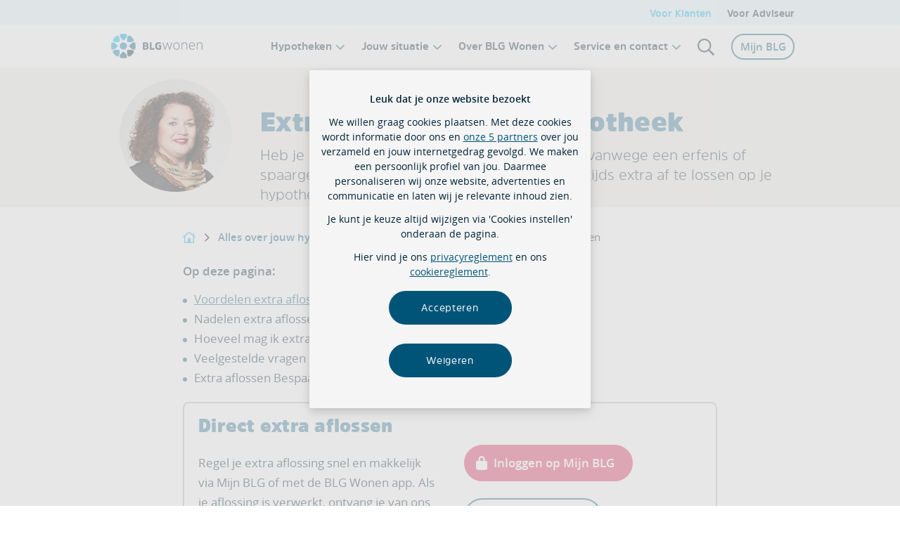

--- FILE ---
content_type: text/html;charset=utf-8
request_url: https://www.blgwonen.nl/voor-klanten/hypotheeklasten-verlagen/extra-aflossen.html
body_size: 10734
content:
<!DOCTYPE html>
<html lang="nl"  >
  <head>
    <meta charset="utf-8">
		<title>Extra aflossen op je hypotheek | BLG Wonen - BLG Wonen</title>
	<meta name="viewport" content="width=device-width">    
  <meta http-equiv="X-UA-Compatible" content="IE=Edge">
    <meta name="contentlabel" content="H_Klant,S_Aflossen">
    <meta name="publicationdate_long_l" content="1756910040000">
    <meta name="lastmodifieddate_long_l" content="1763990340000">
  <meta name="description" content="Extra aflossen op je hypotheek kan voordelig zijn. Lees meer over de voor- en nadelen van tussentijds extra aflossen, en regel het direct in Mijn BLG.">
<meta name="keywords" content="extra aflossen,extra aflossen hypotheek,tussentijds aflossen,maandelijks extra aflossen,aflossen hypotheek,hypotheek aflossen">
                    <meta name="google-site-verification" content="K3gF8XVXgjKtJTqYYEdffrcwxb-WNxiVbuyeFypNeUg" />
<meta name="DCTERMS.identifier" content="https://www.blgwonen.nl/voor-klanten/hypotheeklasten-verlagen/extra-aflossen.html">
<meta name="DCTERMS.type" content="webpagina">
<meta name="dcterms:available" content="2025-09-03T16:34:00+02">
<meta name="dcterms:modified" content="2025-11-24T14:19:00+01">
<meta property="og:title" content="Extra aflossen op je hypotheek | BLG Wonen">
<meta property="og:url" content="https://www.blgwonen.nl/voor-klanten/hypotheeklasten-verlagen/extra-aflossen.html">
<meta property="og:type" content="webpage">
	<meta property="og:description" content="Extra aflossen op je hypotheek kan voordelig zijn. Lees meer over de voor- en nadelen van tussentijds extra aflossen, en regel het direct in Mijn BLG.">
<meta name="twitter:card" content="summary">
<meta property="article:published_time" content="2025-09-03T16:34:00+02">
<meta property="article:modified_time" content="2025-11-24T14:19:00+01">
  <meta name="content-language" content="nl_NL">
      <link rel="canonical" href="https://www.blgwonen.nl/voor-klanten/hypotheeklasten-verlagen/extra-aflossen.html">
    <!--  FreeStyle -->
			    <meta name="msapplication-square70x70logo" content="/static/design/0BA6B046-A98D-4DC3-BDF6-200EC7D0A376-fsm/meta/mstile-70x70.png?random=0AC5">
    <meta name="msapplication-square150x150logo" content="/static/design/0BA6B046-A98D-4DC3-BDF6-200EC7D0A376-fsm/meta/mstile-144x144.png?random=0AC5">
    <meta name="msapplication-square315x150logo" content="/static/design/0BA6B046-A98D-4DC3-BDF6-200EC7D0A376-fsm/meta/mstile-150x150.png?random=0AC5">
    <meta name="msapplication-square310x150logo" content="/static/design/0BA6B046-A98D-4DC3-BDF6-200EC7D0A376-fsm/meta/mstile-310x150.png?random=0AC5">
    <meta name="msapplication-square310x310logo" content="/static/design/0BA6B046-A98D-4DC3-BDF6-200EC7D0A376-fsm/meta/mstile-310x310.png?random=0AC5">
    <link sizes="16x16" rel="shortcut icon" type="image/x-icon" href="/static/design/0BA6B046-A98D-4DC3-BDF6-200EC7D0A376-fsm/rel/shortcut_icon/favicon.ico?random=0AC5" >
    <link sizes="16x16" rel="shortcut icon" type="image/png" href="/static/design/0BA6B046-A98D-4DC3-BDF6-200EC7D0A376-fsm/rel/shortcut_icon/favicon-16x16.png?random=0AC5" >
    <link sizes="32x32" rel="shortcut icon" type="image/png" href="/static/design/0BA6B046-A98D-4DC3-BDF6-200EC7D0A376-fsm/rel/shortcut_icon/favicon-32x32.png?random=0AC5" >
    <link sizes="192x192" rel="icon" type="image/png" href="/static/design/0BA6B046-A98D-4DC3-BDF6-200EC7D0A376-fsm/rel/icon/android-chrome-192x192.png?random=0AC5" >
    <link sizes="512x512" rel="icon" type="image/png" href="/static/design/0BA6B046-A98D-4DC3-BDF6-200EC7D0A376-fsm/rel/icon/android-chrome-512x512.png?random=0AC5" >
    <link sizes="180x180" rel="apple-touch-icon" type="image/png" href="/static/design/0BA6B046-A98D-4DC3-BDF6-200EC7D0A376-fsm/rel/apple-touch-icon/apple-icon-180x180.png?random=0AC5" >
    <script nonce="zv6umibHjfuKoF2EUTSiOn/8mBITm+5l" integrity="sha384-570XtMTCAbBmAVokzur5cWDDy/Ef4hpu9avm2N0p3UDQi1zjW1iCi2S4MudRLNTH sha384-e81ZZl2SGTUjT4qlTajE89jAlhoEovQ/ZTHlQqfVaAPqo6uo+uhOOQ0p1UHI0JTN" crossorigin="anonymous" src="/static/design/0BA6B046-A98D-4DC3-BDF6-200EC7D0A376-fsm/rel/stylesheet/inline_custom.js?random=0AC5" ></script>
    <link integrity="sha384-OlF8r8gE0WlMWIHMfmwjXjbC/wV8btivPSMsKbSOIs9P7uy9PDm9hE0b28npBpZZ sha384-Q4kyF51CmUljen2AT3f/H5e6Rv7vd13kNJE+fcins4WusZF9y29Je7udC+gEuQSa" crossorigin="anonymous" rel="stylesheet" type="text/css" media="screen" href="/static/design/0BA6B046-A98D-4DC3-BDF6-200EC7D0A376-fsm/rel/stylesheet/media/screen/main.css?random=0AC5" >
	<script nonce="zv6umibHjfuKoF2EUTSiOn/8mBITm+5l" type="text/javascript" src="/static/wmpformpresentation/js/formutil.min.js?2025-09-12T06:53:19Z"></script>
<script nonce="zv6umibHjfuKoF2EUTSiOn/8mBITm+5l" type="text/javascript" src="/static/wmpformpresentation/js/formvalidation.min.js?2025-09-12T06:53:19Z"></script>
<script nonce="zv6umibHjfuKoF2EUTSiOn/8mBITm+5l" type="text/javascript" src="/web/js/form/csrfprotection.js?2025-09-12T06:53:19Z"></script>
<script nonce="zv6umibHjfuKoF2EUTSiOn/8mBITm+5l" type="text/javascript">
    var contextPath = "/web";
</script>
<script nonce="zv6umibHjfuKoF2EUTSiOn/8mBITm+5l" type="text/javascript" src="/static/wmpformpresentation/js/formvalidationbindings.min.js?2025-09-12T06:53:19Z"></script>
<script nonce="zv6umibHjfuKoF2EUTSiOn/8mBITm+5l">
// We don't want inline link tags, so add these to the head
document.addEventListener("DOMContentLoaded", function() {
  var createLink = function(href) {
    var link = document.createElement('link');
    link.rel = 'stylesheet';
    link.type = 'text/css';
    link.href = href;
    link.charset = 'utf-8';
    document.head.appendChild(link);
  };
  createLink('/static/wmpformpresentation/css/forms.css?2025-09-12T06:53:19Z');
});
</script>
                        	
		<script nonce="zv6umibHjfuKoF2EUTSiOn/8mBITm+5l" id="launchScript" src="https://static.blg.nl/vm/vm.min.js" async></script>
                    <script nonce="zv6umibHjfuKoF2EUTSiOn/8mBITm+5l" type="text/javascript" src="https://static.blg.nl/theme/settings.js"></script>
    <link rel="stylesheet" href="https://static.blg.nl/style/style.css">
<script nonce="zv6umibHjfuKoF2EUTSiOn/8mBITm+5l" type="application/javascript">
    function generateResources(src, type) {
        return new Promise((resolve, reject) => {
            const script = document.createElement(type);
            if (type === 'script') {
                script.type = 'text/javascript';
                script.src = src;
            } else {
                script.href = src;
                script.type = 'text/css';
                script.rel = 'stylesheet';
            }
            script.onload = () => {
                resolve(src);
            }
            script.onerror = (err) => {
                console.log('Failed loading the resource ', err);
                reject(err);
            }
            document.head.appendChild(script);
        })
    }
    window.addEventListener("DOMContentLoaded", () => {
        let button = document.querySelector('.js-lazy-load-app');
        if (button) {
            button.addEventListener("click", function() {
                lazyLoadAPResources();
            }, false);
        }
    });
</script>
                    <script nonce="zv6umibHjfuKoF2EUTSiOn/8mBITm+5l">
	var explainingWordJSON = '{"Uitleg: Tariefgroep":"De tariefgroep wordt bepaald door de verhouding tussen je hypotheek en de marktwaarde van je huis. Wil je je tariefgroep weten? Deel je hypotheek door de waarde van je huis en vermenigvuldig dit met 100.","Uitleg: Restschuld":"De schuld die je overhoudt als je je huis verkoopt.","Uitleg: Tariefgroep":"De tariefgroep wordt bepaald door de verhouding tussen je hypotheek en de marktwaarde van je huis. Wil je je tariefgroep weten? Deel je hypotheek door de waarde van je huis en vermenigvuldig dit met 100.","Uitleg: Tariefgroep":"De tariefgroep wordt bepaald door de verhouding tussen je hypotheek en de marktwaarde van je huis. Wil je je tariefgroep weten? Deel je hypotheek door de waarde van je huis en vermenigvuldig dit met 100.","Uitleg: Overwaarde":"De overwaarde van een huis is de verkoopprijs min de verkoopkosten (bijvoorbeeld taxatie- en makelaarskosten) en de woningschuld op het moment van de verkoop.","Uitleg: Tariefgroep":"De tariefgroep wordt bepaald door de verhouding tussen je hypotheek en de marktwaarde van je huis. Wil je je tariefgroep weten? Deel je hypotheek door de waarde van je huis en vermenigvuldig dit met 100.","Uitleg: Tariefgroep":"De tariefgroep wordt bepaald door de verhouding tussen je hypotheek en de marktwaarde van je huis. Wil je je tariefgroep weten? Deel je hypotheek door de waarde van je huis en vermenigvuldig dit met 100."}';
</script>
                        <script nonce="zv6umibHjfuKoF2EUTSiOn/8mBITm+5l">
    var AnalyticsData = {"server": "www.blgwonen.nl", "pageDomain": "www.blgwonen.nl", "suite": "advsnsbanktest", "pageSuite": "advsnsbanktest", "pagename": "Alles over jouw hypotheek:Hypotheeklasten verlagen:Extra aflossen", "pageName": "Alles over jouw hypotheek:Hypotheeklasten verlagen:Extra aflossen", "pagetitle": "Extra aflossen op je hypotheek | BLG Wonen", "pageTitle": "Extra aflossen op je hypotheek | BLG Wonen", "segment": "Alles over jouw hypotheek | BLG Wonen", "pageSiteSegment": "Alles over jouw hypotheek", "pageSiteSection": "Hypotheeklasten verlagen", "pageSiteSubsection": "Extra aflossen", "pageusp": "Extra aflossen op je hypotheek | BLG Wonen", "pageid": "185893", "pageId": "185893", "pageversion": "1641330", "pageVersionId": "1641330", "platformName": "xc", "platformServer": "xc", "platformEnvironment": "production", "pageType": "content", "loginstatus":"niet ingelogd", "userConsentStatus": "A", "userLoginStatus": "not logged in"
    };
</script>
                                <meta name="twitter:card" content="summary" />
    <meta name="twitter:site" content=@BLGWonen />
          <meta name="twitter:creator" content=@BLGWonen />
                            <script nonce="zv6umibHjfuKoF2EUTSiOn/8mBITm+5l" type="application/ld+json">
    {
        "@context": "http://schema.org",
        "@type": "BreadcrumbList",
        "itemListElement": [
        {
        "@type": "ListItem",
        "position": 1,
        "name": "Alles over jouw hypotheek",
        "item": "https://www.blgwonen.nl/voor-klanten.html"
        },
        {
        "@type": "ListItem",
        "position": 3,
        "name": "Hypotheeklasten verlagen",
        "item": "https://www.blgwonen.nl/voor-klanten/hypotheeklasten-verlagen.html"
        },
        {
        "@type": "ListItem",
        "position": 3,
        "name": "Extra aflossen",
        "item": "https://www.blgwonen.nl/voor-klanten/hypotheeklasten-verlagen/extra-aflossen.html"
        }]
    }
    </script>
                        		<!-- Google Tag Manager -->
		<script nonce="zv6umibHjfuKoF2EUTSiOn/8mBITm+5l" id="gtmScript">(function(w,d,s,l,i){w[l]=w[l]||[];w[l].push({'gtm.start':
new Date().getTime(),event:'gtm.js'});
var f=d.getElementsByTagName(s)[0],
j=d.createElement(s),dl=l!='dataLayer'?'&l='+l:'';j.async=true;j.src=
'https://www.googletagmanager.com/gtm.js?id='+i+dl;var n=d.querySelector('[nonce]');
n&&j.setAttribute('nonce',n.nonce||n.getAttribute('nonce'));f.parentNode.insertBefore(j,f);
})(window,document,'script','dataLayer','GTM-KBV25LD');</script>
		<!-- End Google Tag Manager -->
  </head>
  <body class="L3" data-in-context-mode="false" >
		<!-- indexer: off -->
    <div class="skiplinks">
	<a href="#main">Overslaan en naar inhoud gaan</a> 
	<a href="#navigation">Overslaan en naar menu gaan</a>  
</div>
    <div id="container-wrapper">
      <div id="container">
	      	
                        <!-- TODO: This is not generic solution for notification. Currently this is specific for IE notification. This will get update with generic notification -->
<!-- Added inline styling to hide ie notification block for browser and printing as well (except ie browser) -->
<div class="ie-notification"  style="display: none;">
	<div class="ie-notification__wrapper">
		<div class="ie-notification__container"><strong>We raden je aan om over te stappen op een nieuwe browser</strong><p>Sorry, Internet Explorer ondersteunen wij niet meer. Deze browser voldoet niet aan de huidige beveiligingseisen. Sommige functies en nieuwe technieken werken minder goed.</p> <A href="https://www.blgwonen.nl/browsers-en-systemen.html">Meer over nieuwe browsers</A></div>
	</div>
</div>
				
        <div id="header-wrapper">
          	<header class="page">
		      	<div class="cxc-header js-cxc-header cxc-header--top-bar">
	<div class="cxc-header__wrapper">
		<a class="logo" href="/" title="BLG Wonen">
			<img src="/static/blgpresentations/img/logo-blg.svg" alt="BLG Wonen logo, terug naar de homepage klanten" width="145" height="35">
		</a>
		<nav id="navigation" class="navbar">
			<div class="navbar-left">
				<div class="menu-head">
					<button class="menu-head__back" aria-label="terug"></button>
					<div class="menu-head__title">Menu</div>
					<button class="menu-head__close" aria-label="Sluit menu"></button>
				</div>
				<ul class="navbar-list">
					<li class="dropdown category-menu navbar-list--item">
						<button class="navbar-list__link" aria-expanded="false">	
Hypotheken</button>
						<div class="dropdown__menu sub-category-menu" aria-hidden="true">
							<ul class="sub-category-menu__list">
									<li class="sub-category-menu__list--item">
													<a href="/hypotheek-berekenen.html" class="sub-category-menu__button" title="Hypotheek berekenen">Hypotheek berekenen</a>
									</li>
									<li class="sub-category-menu__list--item">
													<a href="/hypotheekadviseur-zoeken.html" class="sub-category-menu__button" title="Zoek een adviseur">Zoek een adviseur</a>
									</li>
									<li class="sub-category-menu__list--item">
													<a href="/hypotheekrente.html" class="sub-category-menu__button" title="Hypotheekrente">Hypotheekrente</a>
									</li>
									<li class="sub-category-menu__list--item">
												<button class="sub-category-menu__button" aria-expanded="false">Hypotheken</button>
												<div class="sub-category" aria-hidden="true">
													<ul class="sub-category__list">
														<li class="sub-category__list--item">
																<a href="/hypotheken.html" class="sub-category__link" title="Hypotheken">Hypotheken</a>
														</li>
															<li class="sub-category__list--item">
																	<a href="/hypotheken/bespaarhypotheek.html" class="sub-category__link" title="Bespaarhypotheek">Bespaarhypotheek</a>
															</li>
															<li class="sub-category__list--item">
																	<a href="/hypotheken/verhuurhypotheek.html" class="sub-category__link" title="Verhuurhypotheek">Verhuurhypotheek</a>
															</li>
															<li class="sub-category__list--item">
																	<a href="/hypotheken/recreatiewoning-kopen.html" class="sub-category__link" title="Recreatiehypotheek">Recreatiehypotheek</a>
															</li>
															<li class="sub-category__list--item">
																	<a href="/hypotheken/seniorenhypotheek.html" class="sub-category__link" title="Hypotheek voor senioren">Hypotheek voor senioren</a>
															</li>
															<li class="sub-category__list--item">
																	<a href="/hypotheken/bankspaarhypotheek.html" class="sub-category__link" title="Bankspaarhypotheek">Bankspaarhypotheek</a>
															</li>
															<li class="sub-category__list--item">
																	<a href="/bedrijfshypotheek.html" class="sub-category__link" title="Bedrijfshypotheek">Bedrijfshypotheek</a>
															</li>
															<li class="sub-category__list--item">
																	<a href="/voor-klanten.html" class="sub-category__link" title="Alles over jouw hypotheek">Alles over jouw hypotheek</a>
															</li>
													</ul>
												</div>
									</li>
									<li class="sub-category-menu__list--item">
													<a href="/zoek-een-adviseur/hypotheekadviseur.html" class="sub-category-menu__button" title="Hypotheekadvies">Hypotheekadvies</a>
									</li>
							</ul>
						</div>
					</li>
								<li class="dropdown category-menu navbar-list--item">
									<button class="navbar-list__link" aria-expanded="false">Jouw situatie</button>
									<div class="dropdown__menu sub-category-menu" aria-hidden="true">
										<ul class="sub-category-menu__list">
												<li class="sub-category-menu__list--item">
															<button class="sub-category-menu__button" aria-expanded="false">Eerste huis kopen</button>
															<div class="sub-category" aria-hidden="true">
																<ul class="sub-category__list">
																	<li class="sub-category__list--item">
																			<a href="/jouw-situatie/huis-kopen/eerste-huis-kopen.html" class="sub-category__link" title="Eerste huis kopen">Eerste huis kopen</a>
																	</li>
																		<li class="sub-category__list--item">
																				<a href="/jouw-situatie/huis-kopen/eerste-huis-kopen/waar-begin-je.html" class="sub-category__link" title="Waar begin je?">Waar begin je?</a>
																		</li>
																		<li class="sub-category__list--item">
																				<a href="/jouw-situatie/huis-kopen/eerste-huis-kopen/een-eerste-gesprek-met-een-hypotheekadviseur.html" class="sub-category__link" title="Een eerste gesprek met een hypotheekadviseur">Een eerste gesprek met een hypotheekadviseur</a>
																		</li>
																		<li class="sub-category__list--item">
																				<a href="/jouw-situatie/huis-kopen/eerste-huis-kopen/je-eerste-hypotheek-afsluiten.html" class="sub-category__link" title="Je eerste hypotheek afsluiten">Je eerste hypotheek afsluiten</a>
																		</li>
																		<li class="sub-category__list--item">
																				<a href="/jouw-situatie/huis-kopen/stappenplan-huis-kopen.html" class="sub-category__link" title="Stappenplan huis kopen">Stappenplan huis kopen</a>
																		</li>
																		<li class="sub-category__list--item">
																				<a href="/jouw-situatie/van-huren-naar-kopen.html" class="sub-category__link" title="Van huren naar kopen">Van huren naar kopen</a>
																		</li>
																</ul>
															</div>
												</li>
												<li class="sub-category-menu__list--item">
															<button class="sub-category-menu__button" aria-expanded="false">Verhuizen</button>
															<div class="sub-category" aria-hidden="true">
																<ul class="sub-category__list">
																	<li class="sub-category__list--item">
																			<a href="/jouw-situatie/huis-kopen/volgend-huis.html" class="sub-category__link" title="Verhuizen">Verhuizen</a>
																	</li>
																		<li class="sub-category__list--item">
																				<a href="/jouw-situatie/huis-kopen/volgend-huis/een-huis-kopen-en-verkopen.html" class="sub-category__link" title="Een huis kopen en verkopen">Een huis kopen en verkopen</a>
																		</li>
																		<li class="sub-category__list--item">
																				<a href="/jouw-situatie/huis-kopen/checklist-verhuizen.html" class="sub-category__link" title="Checklist verhuizen">Checklist verhuizen</a>
																		</li>
																		<li class="sub-category__list--item">
																				<a href="/jouw-situatie/huis-kopen/volgend-huis/de-hypotheek.html" class="sub-category__link" title="Hypotheek volgende huis">Hypotheek volgende huis</a>
																		</li>
																		<li class="sub-category__list--item">
																				<a href="/voor-klanten/rente-meeneemregeling.html" class="sub-category__link" title="Rente Meeneemregeling">Rente Meeneemregeling</a>
																		</li>
																</ul>
															</div>
												</li>
												<li class="sub-category-menu__list--item">
															<button class="sub-category-menu__button" aria-expanded="false">Verbouwen</button>
															<div class="sub-category" aria-hidden="true">
																<ul class="sub-category__list">
																	<li class="sub-category__list--item">
																			<a href="/jouw-situatie/je-huis-verbouwen.html" class="sub-category__link" title="Verbouwen">Verbouwen</a>
																	</li>
																		<li class="sub-category__list--item">
																				<a href="/jouw-situatie/verbouwen-of-verhuizen.html" class="sub-category__link" title="Verbouwen of verhuizen">Verbouwen of verhuizen</a>
																		</li>
																		<li class="sub-category__list--item">
																				<a href="/jouw-situatie/je-huis-verbouwen/verbouwing-huis-financieren.html" class="sub-category__link" title="Verbouwing huis financieren">Verbouwing huis financieren</a>
																		</li>
																		<li class="sub-category__list--item">
																				<a href="/jouw-situatie/je-huis-verbouwen/kosten-verbouwing.html" class="sub-category__link" title="Kosten verbouwing">Kosten verbouwing</a>
																		</li>
																		<li class="sub-category__list--item">
																				<a href="/hypotheken/zo-werkt-een-bouwdepot.html" class="sub-category__link" title="Bouwdepot en je hypotheek">Bouwdepot en je hypotheek</a>
																		</li>
																		<li class="sub-category__list--item">
																				<a href="/jouw-situatie/woningsplitsen-stappenplan.html" class="sub-category__link" title="Woningsplitsing">Woningsplitsing</a>
																		</li>
																</ul>
															</div>
												</li>
												<li class="sub-category-menu__list--item">
															<button class="sub-category-menu__button" aria-expanded="false">Verduurzamen</button>
															<div class="sub-category" aria-hidden="true">
																<ul class="sub-category__list">
																	<li class="sub-category__list--item">
																			<a href="/jouw-situatie/verduurzamen.html" class="sub-category__link" title="Verduurzamen">Verduurzamen</a>
																	</li>
																		<li class="sub-category__list--item">
																				<a href="/jouw-situatie/verduurzamen/duurzaam-wonen-financieren.html" class="sub-category__link" title="Duurzaam wonen financieren">Duurzaam wonen financieren</a>
																		</li>
																		<li class="sub-category__list--item">
																				<a href="/jouw-situatie/verduurzamen/duurzaam-bouwen.html" class="sub-category__link" title="Duurzaam bouwen">Duurzaam bouwen</a>
																		</li>
																		<li class="sub-category__list--item">
																				<a href="/jouw-situatie/verduurzamen/energiebesparende-maatregelen.html" class="sub-category__link" title="Energiebesparende maatregelen">Energiebesparende maatregelen</a>
																		</li>
																		<li class="sub-category__list--item">
																				<a href="/jouw-situatie/verduurzamen/gasloos-wonen.html" class="sub-category__link" title="Gasloos wonen">Gasloos wonen</a>
																		</li>
																		<li class="sub-category__list--item">
																				<a href="/jouw-situatie/verduurzamen/subsidies-voor-verduurzamen-woning.html" class="sub-category__link" title="Subsidies voor verduurzamen woning">Subsidies voor verduurzamen woning</a>
																		</li>
																		<li class="sub-category__list--item">
																				<a href="/hypotheken/bespaarhypotheek.html" class="sub-category__link" title="Bespaarhypotheek">Bespaarhypotheek</a>
																		</li>
																</ul>
															</div>
												</li>
												<li class="sub-category-menu__list--item">
															<button class="sub-category-menu__button" aria-expanded="false">Verhuren</button>
															<div class="sub-category" aria-hidden="true">
																<ul class="sub-category__list">
																	<li class="sub-category__list--item">
																			<a href="/jouw-situatie/huis-kopen-en-verhuren.html" class="sub-category__link" title="Verhuren">Verhuren</a>
																	</li>
																		<li class="sub-category__list--item">
																				<a href="/jouw-situatie/huis-kopen-en-verhuren/voordelen-en-nadelen-verhuur.html" class="sub-category__link" title="Voordelen en nadelen verhuur">Voordelen en nadelen verhuur</a>
																		</li>
																		<li class="sub-category__list--item">
																				<a href="/hypotheken/verhuurhypotheek.html" class="sub-category__link" title="Verhuurhypotheek">Verhuurhypotheek</a>
																		</li>
																</ul>
															</div>
												</li>
												<li class="sub-category-menu__list--item">
															<button class="sub-category-menu__button" aria-expanded="false">Jouw situatie</button>
															<div class="sub-category" aria-hidden="true">
																<ul class="sub-category__list">
																	<li class="sub-category__list--item">
																			<a href="/jouw-situatie.html" class="sub-category__link" title="Jouw situatie">Jouw situatie</a>
																	</li>
																		<li class="sub-category__list--item">
																				<a href="/jouw-situatie/samenwonen-hypotheek.html" class="sub-category__link" title="Samenwonen">Samenwonen</a>
																		</li>
																		<li class="sub-category__list--item">
																				<a href="/jouw-situatie/scheiden.html" class="sub-category__link" title="Scheiden">Scheiden</a>
																		</li>
																		<li class="sub-category__list--item">
																				<a href="/jouw-situatie/hypotheek-pensioen.html" class="sub-category__link" title="Pensioen">Pensioen</a>
																		</li>
																		<li class="sub-category__list--item">
																				<a href="/jouw-situatie/overlijden.html" class="sub-category__link" title="Overlijden">Overlijden</a>
																		</li>
																		<li class="sub-category__list--item">
																				<a href="/voor-klanten/betalingsproblemen.html" class="sub-category__link" title="Betalingsproblemen">Betalingsproblemen</a>
																		</li>
																		<li class="sub-category__list--item">
																				<a href="/jouw-situatie/hypotheek-zonder-vast-contract.html" class="sub-category__link" title="Een huis kopen zonder vast contract">Een huis kopen zonder vast contract</a>
																		</li>
																</ul>
															</div>
												</li>
										</ul>
									</div>
								</li>
								<li class="dropdown navbar-list--item">
									<button class="navbar-list__link" aria-expanded="false">Over BLG Wonen</button>
									<div class="dropdown__menu" aria-hidden="true">
										<ul>
												<li>
														<a href="/over-ons.html" class="navbar__link" title="Over BLG Wonen">Over BLG Wonen</a>
												</li>
												<li>
														<a href="/over-ons/missie-in-actie.html" class="navbar__link" title="Missie in actie">Missie in actie</a>
												</li>
												<li>
														<a href="/hypotheken/waarom-een-hypotheek-bij-blg-wonen.html" class="navbar__link" title="Waarom BLG Wonen">Waarom BLG Wonen</a>
												</li>
												<li>
														<a href="/blog/de-verdieping.html" class="navbar__link" title="De Verdieping">De Verdieping</a>
												</li>
												<li>
														<a href="/over-ons/nieuws.html" class="navbar__link" title="Nieuws">Nieuws</a>
												</li>
										</ul>
									</div>
								</li>
								<li class="dropdown category-menu navbar-list--item">
									<button class="navbar-list__link" aria-expanded="false">Service en contact</button>
									<div class="dropdown__menu sub-category-menu" aria-hidden="true">
										<ul class="sub-category-menu__list">
												<li class="sub-category-menu__list--item">
															<button class="sub-category-menu__button" aria-expanded="false">Zelf online regelen</button>
															<div class="sub-category" aria-hidden="true">
																<ul class="sub-category__list">
																	<li class="sub-category__list--item">
																			<a href="/voor-klanten/online-regelen.html" class="sub-category__link" title="Zelf online regelen">Zelf online regelen</a>
																	</li>
																		<li class="sub-category__list--item">
																				<a href="/hypotheken/jouw-hypotheek-bij-blg-wonen.html" class="sub-category__link" title="Hypotheek aanpassen">Hypotheek aanpassen</a>
																		</li>
																		<li class="sub-category__list--item">
																				<a href="/voor-klanten/declaratie-bouwdepot-indienen.html" class="sub-category__link" title="Declaratie bouwdepot indienen">Declaratie bouwdepot indienen</a>
																		</li>
																		<li class="sub-category__list--item">
																				<a href="/voor-klanten/hypotheeklasten-verlagen/extra-aflossen.html" class="sub-category__link" title="Extra aflossen">Extra aflossen</a>
																		</li>
																		<li class="sub-category__list--item">
																				<a href="/voor-klanten/hypotheeklasten-verlagen/tariefgroep-aanpassen.html" class="sub-category__link" title="Tariefgroep aanpassen">Tariefgroep aanpassen</a>
																		</li>
																		<li class="sub-category__list--item">
																				<a href="/voor-klanten/looptijd-hypotheek-aanpassen.html" class="sub-category__link" title="Looptijd aanpassen">Looptijd aanpassen</a>
																		</li>
																</ul>
															</div>
												</li>
												<li class="sub-category-menu__list--item">
															<a href="/contact/veelgestelde-vragen.html" class="sub-category-menu__button" title="Veelgestelde vragen">Veelgestelde vragen</a>
												</li>
												<li class="sub-category-menu__list--item">
															<a href="/contact.html" class="sub-category-menu__button" title="Contact">Contact</a>
												</li>
												<li class="sub-category-menu__list--item">
															<a href="/voor-klanten/betalingsproblemen.html" class="sub-category-menu__button" title="Betalingsproblemen">Betalingsproblemen</a>
												</li>
												<li class="sub-category-menu__list--item">
															<a href="/voor-klanten/banksparen.html" class="sub-category-menu__button" title="Banksparen">Banksparen</a>
												</li>
										</ul>
									</div>
								</li>
					<li class="navbar-list--item mobile-search">
						<div class="search--box" aria-hidden="true">
							<div class="block-default">
    <div class="pagesection-default">
     	<div class="wrapper">
								<!-- indexer: on -->
    <div class="editableContainer"><div class="block-default">	
			<div class="search-default-header">   
		<div class="wrapper">
			<form method="get" action="/zoekresultaten.html" class="sitewidesearch" id="searchform712152">
				 <fieldset class="form">
					<div class="fieldgrp">
						<div class="formtextbox">
							<div class="field">
									<label for="query712152">Zoek naar ...</label>
								<input type="search" id="query712152" class="sitewidesearchfield" name="query" title="Waar zoek je naar?" placeholder=" " autocomplete="off">
							</div>
						</div>
						<div class="formbutton">
							<div class="field">
								<label for="query712152s">Zoeken</label>
								<input type="submit" id="query712152s" value="Zoeken">
							</div>    
						</div>
					</div>
				</fieldset>
			</form>
        </div>
        <div class="bottom"></div>
    </div>
</div>
<div class="fssearchinfo" data-useautocompletion="true" data-fsinitautocompletion="712152" data-fsautocompleteurl="/voor-klanten/hypotheeklasten-verlagen/extra-aflossen.html?cachetimeout=-1&amp;elementId=712152&amp;presentationid=93190&amp;sign=1ac5cb925f2fbaf46a79cf9b9dcf47cf" data-fsautocompletechars="3">
</div></div>
					<!-- indexer: off -->
       	</div>
    </div>
</div>
						</div>
					</li>
					<li class="navbar-top navbar-top-xs">
						<ul>
							<li class="toggle-link">
								<span>Voor Klanten</span>
								<a href="/voor-adviseurs.html" class="navigation" title="Voor Adviseur">Voor Adviseur</a>
							</li>
						</ul>
					</li>
				</ul>
			</div>
			<div class="navbar-right">
				<ul class="navbar-list">
					<li class="navbar-list--item search--item">
						<button class="link--search" aria-expanded="false" aria-label="Zoeken"></button>
						<div class="search--box" aria-hidden="true">
							<div class="block-default">
    <div class="pagesection-default">
     	<div class="wrapper">
								<!-- indexer: on -->
    <div class="editableContainer"><div class="block-default">	
			<div class="search-default-header">   
		<div class="wrapper">
			<form method="get" action="/zoekresultaten.html" class="sitewidesearch" id="searchform712164">
				 <fieldset class="form">
					<div class="fieldgrp">
						<div class="formtextbox">
							<div class="field">
									<label for="query712164">Zoek naar ...</label>
								<input type="search" id="query712164" class="sitewidesearchfield" name="query" title="Waar zoek je naar?" placeholder=" " autocomplete="off">
							</div>
						</div>
						<div class="formbutton">
							<div class="field">
								<label for="query712164s">Zoeken</label>
								<input type="submit" id="query712164s" value="Zoeken">
							</div>    
						</div>
					</div>
				</fieldset>
			</form>
        </div>
        <div class="bottom"></div>
    </div>
</div>
<div class="fssearchinfo" data-useautocompletion="true" data-fsinitautocompletion="712164" data-fsautocompleteurl="/voor-klanten/hypotheeklasten-verlagen/extra-aflossen.html?cachetimeout=-1&amp;elementId=712164&amp;presentationid=93190&amp;sign=1ac5cb925f2fbaf46a79cf9b9dcf47cf" data-fsautocompletechars="3">
</div></div>
					<!-- indexer: off -->
       	</div>
    </div>
</div>
							<button class="close__search">Annuleer</button>
						</div>
					</li>
					<li class="dropdown navbar-list--item loggedin">
						
							<a href="/online/web/mijnblg/inloggen/" class="menu__btn menu__btn--account">Mijn BLG</a>
						
						
					</li>
					<li><button class="mobile-toggle" aria-label="Menu openen"></button></li>
				</ul>
			</div>
			<div class="navbar-top navbar-top-lg">
				<ul>
					<li class="toggle-link"><span>Voor Klanten</span>
							<a href="/voor-adviseurs.html" class="navigation" title="Voor Adviseur">Voor Adviseur</a>
					</li>
				</ul>
			</div>
			<dialog class="dialog-menu" tabindex="-1"></dialog>
		</nav>
	</div>
</div>
	      	</header>
        </div>
	        <div role="main" id="main-wrapper" class="L3">
	          <div id="main" tabindex="-1">
	            <div id="main-inner" >
		              	<div id="column-2" class="column column-side column_2">
		              		<div class="page-header">
				<div class="application-header">
				<div class="application-header__wrapper">
				<!-- indexer: on --><!-- indexer: off -->
					<!-- indexer: on -->
    <div class="editableContainer application"><div class="avatar-header">
<div class="headerlink"><h1  id="Direct_extra_aflossen-anchor">Extra aflossen op je hypotheek</h1></div>
<div><div class="intro">
Heb je nu of elke maand geld over, bijvoorbeeld vanwege een erfenis of spaargeld? Dan kan het voordelig zijn om tussentijds extra af te lossen op je hypotheek.
</div></div>
<div class="avatar"><div class="block-img__avatar">	
    <div class="image-avatar">
      <div class="wrapper">
        <div class="clear">
                    <img src="/upload_mm/8/f/7/351_fullimage_3405_160x160.jpg"  alt="" >
        </div>
      </div>
    </div>
</div></div>
</div></div>
					<!-- indexer: off --><!-- indexer: off -->
				</div>
				</div>
				</div>
                        <ol class="breadcrumb">
        <li>
            <a href="/home.html" class="breadcrumb--icon"></a>
        </li>
                    <li>
                        <a href="/voor-klanten.html"><span>Alles over jouw hypotheek</span></a>
                    </li>
                    <li>
                        <a href="/voor-klanten/hypotheeklasten-verlagen.html"><span>Hypotheeklasten verlagen</span></a>
                    </li>
                <li>
                    <span>Extra aflossen</span>
                </li>
    </ol>	
			            </div>
		              	<div id="column-3" class="column column_3">
		              		<main id="embhl" class="embhl">
					<!-- RSPEAK_START -->
							
									<!-- indexer: on --><!-- indexer: off -->
					<!-- indexer: on -->
    <div class="editableContainer 0"><p><strong></strong><strong>Op deze pagina:</strong></p><ul><li><a href="/voor-klanten/hypotheeklasten-verlagen/extra-aflossen.html#Voordelen_extra_aflossen-anchor" title="Voordelen extra aflossen" data-wm-linkcode="C222">Voordelen extra aflossen</a><strong></strong></li><li>Nadelen extra aflossen<strong></strong></li><li>Hoeveel mag ik extra aflossen?<strong> </strong></li><li>Veelgestelde vragen</li><li>Extra aflossen Bespaarhypotheek<strong> <br></strong></li></ul><div class="highlight-box">
    <h2  id="Voordelen_extra_aflossen-anchor">Direct extra aflossen</h2><div class="textbox">
<div class="textbox__column--fixed"><p></p><p>Regel je extra aflossing snel en makkelijk via Mijn BLG of met de BLG Wonen app. Als je aflossing is verwerkt, ontvang je van ons een bevestiging.</p></div>
<div class="textbox__column"><p><a href="https://www.blgwonen.nl/online/web/mijnblg/inloggen/#/" class="button--login" title="Extra aflossen in Mijn BLG" aria-label="Inloggen op Mijn BLG. Extra aflossen in Mijn BLG" data-wm-linkcode="C212">Inloggen op Mijn BLG</a></p><p><a href="/voor-klanten/online-regelen/blg-wonen-app.html" class="button--secondary" title="BLG Wonen App" aria-label="Download de app. BLG Wonen App" data-wm-linkcode="C215">Download de app</a></p><p>Nog geen Mijn BLG? <a href="/voor-klanten/online-regelen/aanvragen-mijn-blg.html" title="Aanvragen Mijn BLG" aria-label="Nu aanvragen. Aanvragen Mijn BLG" data-wm-linkcode="C210">Nu aanvragen</a></p><p></p></div>
</div><p></p><div class="block-highlight">
  <div class="highlight highlight--help">
                                                                    <strong>Let op:</strong> als je een (bank)spaarhypotheek hebt kun je niet extra aflossen in Mijn BLG en de BLG Wonen app.                                                              
  </div>
</div>
</div><h2  id="Lagere_maandlasten_(Voordelen_extra_aflossen)-anchor">Voordelen extra aflossen</h2><div>
<ul class="pros-cons__list pros-cons__list--pros">
    <li class="pro-con pro-con--pro">
      <div><h3  id="Lagere_tariefgroep_(Voordelen_extra_aflossen)-anchor">Lagere maandlasten</h3></div>
      <div>Als je hypotheekschuld daalt, kan je maandbedrag lager worden omdat je over een lager hypotheekbedrag rente betaalt.</div>
    </li>
    <li class="pro-con pro-con--pro">
      <div><h3  id="Grotere_overwaarde_(Voordelen_extra_aflossen)-anchor">Lagere tariefgroep</h3></div>
      <div>Valt je hypotheek na de aflossing in een lagere tariefgroep? Dan kun je een verlaging van de hypotheekrente bij ons aanvragen. De tariefgroep wordt bepaald door de verhouding tussen je hypotheek en de marktwaarde van je huis. Wil je je tariefgroep weten? Deel je hypotheek door de waarde van je huis en vermenigvuldig dit met 100. <a href="/voor-klanten/hypotheeklasten-verlagen/tariefgroep-aanpassen.html" title="Check hier of je tariefgroep nog klopt" aria-label="Zo check je of je tariefgroep nog klopt. Check hier of je tariefgroep nog klopt" data-wm-linkcode="C196">Zo check je of je tariefgroep nog klopt</a>.</div>
    </li>
    <li class="pro-con pro-con--pro">
      <div><h3  id="Nadelen_extra_aflossen-anchor">Grotere overwaarde</h3></div>
      <div>Door extra af te lossen, vergroot je meestal de <a href="/hypotheken/overwaarde-huis-gebruiken.html" title="Overwaarde huis gebruiken" aria-label="overwaarde. Overwaarde huis gebruiken " data-wm-linkcode="C197">overwaarde</a> op je huis. Verkoop je je huis en koop je een nieuw huis? Dan krijg je te maken met de <a href="/voor-klanten/hypotheek-en-de-belasting.html#De_Bijleenregeling-anchor" title="Je hypotheek en de belasting | BLG Wonen" aria-label="bijleenregeling. Je hypotheek en de belasting | BLG Wonen" data-wm-linkcode="C198">bijleenregeling</a>. Voor het deel van de overwaarde heb je geen recht meer op hypotheekrenteaftrek. </div>
    </li>
</ul>
</div><h2  id="Kleinere_buffer_(Nadelen_extra_aflossen)-anchor">Nadelen extra aflossen</h2><div>
<ul class="pros-cons__list pros-cos__list--cons">
    <li class="pro-con pro-con--con">
      <div><h3  id="Minder_hypotheekrenteaftrek_(Nadelen_extra_aflossen)-anchor">Kleinere buffer</h3></div>
       <div>Het geld wat je gebruikt om extra af te lossen ben je kwijt. Je kan dat geld dus niet meer op een andere manier gebruiken, bijvoorbeeld om een financiële buffer op te bouwen.</div>
    </li>
    <li class="pro-con pro-con--con">
      <div><h3  id="Hoeveel_mag_ik_extra_aflossen-anchor">Minder hypotheekrenteaftrek</h3></div>
       <div>Als je aflost, betaal je minder rente. Je hebt dan ook minder voordeel van de<a href="/hypotheken/hypotheekrenteaftrek.html" title="Hypotheekrenteaftrek: hoe werkt het?" aria-label=" hypotheekrenteaftrek. Hypotheekrenteaftrek: hoe werkt het? " data-wm-linkcode="C199"> hypotheekrenteaftrek</a>.</div>
    </li>
</ul>
</div><p><strong>Let op: </strong>een extra aflossing kan gevolgen hebben voor je belastingtarief, toeslagen en hypotheekrenteaftrek. Bespreek met je adviseur of extra aflossen voor jou voordelig is. Heb je die nog niet? <a href="/hypotheekadviseur-zoeken.html" title="Vind een onafhankelijke adviseur" aria-label="Vind een adviseur.. Vind een onafhankelijke adviseur" data-wm-linkcode="C200">Vind een adviseur.</a></p><h2  id="Hypotheek_onbeperkt_aflossen_m_(Hoeveel_mag_ik_extra_aflossen)-anchor">Hoeveel mag ik extra aflossen?</h2><h3  id="Extra_aflossen_met_geleend_gel_(Hoeveel_mag_ik_extra_aflossen)-anchor">Hypotheek onbeperkt aflossen met eigen geld</h3><p>Bij BLG Wonen kun je onbeperkt aflossen op je hypotheek met eigen geld. Je hoeft ons geen vergoeding hiervoor te betalen. Bij eigen geld kun je bijvoorbeeld denken aan spaargeld, de opbrengst uit de verkoop van je oude woning, een schenking of erfenis, de loterij, een (onbelaste) gouden handdruk, vakantiegeld, een dertiende maand of de uitkering van een verzekering. Als je wilt weten of het verstandig is om af te lossen met eigen geld, bespreek dit dan eerst met een adviseur. Zo kan het slim zijn om een financiële buffer te hebben voor onverwachte uitgaven. Extra of onbeperkt aflossen kan ook gevolgen hebben voor je hypotheekrenteaftrek.</p><p>Wil je meer dan 10% aflossen met eigen geld en zie je in Mijn BLG of de app dat je een vergoeding hiervoor moet betalen? Ga dan naar een adviseur. Dan hoef je deze vergoeding voor ons renteverlies niet te betalen. Mogelijk betaal je wel advieskosten.</p><p></p><div class="block-highlight">
  <div class="highlight highlight--help">
                                                                            Goed om te weten: je kunt op elke hypotheekvorm extra aflossen. Ook als je een aflossingsvrije hypotheek hebt.               
  </div>
</div><p><a href="/voor-klanten/hypotheeklasten-verlagen/extra-aflossen/onbeperkt-aflossen-op-je-hypotheek-met-eigen-geld.html" class="read-more" title="Onbeperkt aflossen op je hypotheek met eigen geld" aria-label="Lees hier meer over onbeperkt aflossen met eigen geld  . Onbeperkt aflossen op je hypotheek met eigen geld" data-wm-linkcode="C103">Lees hier meer over onbeperkt aflossen met eigen geld  </a></p><h3  id="Extra_aflossen_Bespaarhypothee-anchor">Extra aflossen met geleend geld</h3><p>Elk kalenderjaar mag je per leningdeel maximaal 10% van de oorspronkelijke hoofdsom van dat leningdeel extra aflossen met geleend geld. Je hoeft hiervoor geen <a href="/hypotheken/het-aflossen-van-je-hypotheek/vergoeding-renteverlies.html" title="Vergoeding renteverlies" aria-label="vergoeding voor het renteverlies. Vergoeding renteverlies" data-wm-linkcode="C213">vergoeding voor het renteverlies</a> te betalen.</p><p>Goed om te weten: heb je eerder in hetzelfde kalenderjaar al bijvoorbeeld 10% met eigen geld afgelost en wil je later nog extra aflossen met geleend geld? Dan betaal je over dat tweede deel een vergoeding van het renteverlies. Meerdere keren per kalenderjaar aflossen met eigen geld kan vergoedingsvrij.</p><p>Als je in Mijn BLG kiest voor extra aflossen zie je of en hoeveel vergoeding je moet betalen.</p><p data-wm-forced-paragraph="true">Bekijk hier een rekenvoorbeeld met uitleg</p><h2 ></h2><div class="block-accordion">
  <h2>Veelgestelde vragen</h2>
  <div></div>
    <ul class="accordion accordion--arrows">
      <li class="accordion-card">
        <h3 class="accordion-card__title js-accordion-title"><button class="js-accordion-toggle accordion-card__toggle">Wanneer wordt de automatische incasso afgeschreven?</button></h3>
        <div class="accordion-card__text js-accordion-text  is-active is-open">Je lost extra af bij de eerstvolgende betaling als we je aanvraag voor de 24<sup>e</sup> binnen hebben. We schrijven de aflossing dan de 1<sup>e</sup> van de volgende maand van je rekening. In december is er nog een tweede incassomogelijkheid, op de 16<sup>e</sup>, als je extra wilt aflossen. </div>
      </li>
      <li class="accordion-card">
        <h3 class="accordion-card__title js-accordion-title"><button class="js-accordion-toggle accordion-card__toggle">Hoe kan ik een extra aflossing doen in de BLG Wonen app?</button></h3>
        <div class="accordion-card__text js-accordion-text  is-active is-open"><p>Een extra aflossing regel je snel en makkelijk in de <a href="/voor-klanten/online-regelen/blg-wonen-app.html" title="BLG Wonen App" aria-label="BLG Wonen app. BLG Wonen App" data-wm-linkcode="C216">BLG Wonen app</a>. Dat doe je zo:</p><div class="block-text-image-box">
  <div class="text-image-box text-image-box--no-title">
    <div class="text-image-box__text">
      <div><ul><li>Log in met je mobiele pincode, vingerafdruk of gezichtsherkenning. </li><li>Kies in je overzicht voor 'Bekijk uw hypotheek' en dan voor de knop 'Extra aflossen'.</li></ul></div>
    </div>
    <div class="text-image-box__image"><div class="block-img__simple-rounded">	
    <div class="image-simple-rounded">
      <div class="wrapper">
        <div class="clear">
                    <img src="/upload_mm/8/9/f/3327_fullimage_nieuwe%20app_ea_stap%201.jpg"  alt="" >
        </div>
      </div>
    </div>
</div><p></p></div>
  </div>
  <div class="text-image-box text-image-box--no-title">
    <div class="text-image-box__text">
      <div><ul><li>Kies na het lezen van de belangrijke informatie over extra aflossen eerst of je eenmalig of maandelijks wilt aflossen. </li><li>Geef dan aan wanneer je wilt aflossen. In de volgende stap vul je per leningdeel in hoeveel je wilt aflossen.</li></ul></div>
    </div>
    <div class="text-image-box__image"><div class="block-img__simple-rounded">	
    <div class="image-simple-rounded">
      <div class="wrapper">
        <div class="clear">
                    <img src="/upload_mm/6/a/a/3328_fullimage_nieuwe%20app_ea_stap%202.jpg"  alt="" >
        </div>
      </div>
    </div>
</div><p></p></div>
  </div>
  <div class="text-image-box text-image-box--no-title">
    <div class="text-image-box__text">
      <div><ul><li>Controleer je extra aflossing(en) goed en kies voor 'Akkoord en versturen'. </li><li>Onderteken met je mobiele pincode, vingerafdruk of gezichtsherkenning en je bent klaar!</li></ul></div>
    </div>
    <div class="text-image-box__image"><div class="block-img__simple-rounded">	
    <div class="image-simple-rounded">
      <div class="wrapper">
        <div class="clear">
                    <img src="/upload_mm/6/1/4/3329_fullimage_nieuwe%20app_ea_stap%203.jpg"  alt="" >
        </div>
      </div>
    </div>
</div><p></p></div>
  </div>
</div><p></p></div>
      </li>
      <li class="accordion-card">
        <h3 class="accordion-card__title js-accordion-title"><button class="js-accordion-toggle accordion-card__toggle">Hoe kan ik een maandelijkse extra aflossing wijzigen of stopzetten?</button></h3>
        <div class="accordion-card__text js-accordion-text  is-active is-open"><p>Je kunt de maandelijkse extra aflossing altijd wijzigen of stopzetten. Dit kan via Mijn BLG of de BLG Wonen app. Ga naar je hypotheek, klik op 'Extra aflossen' en op 'Maandelijks'. </p><p><a href="/online/web/mijnblg/inloggen/" class="button--primary" title="/online/web/mijnblg/inloggen/" aria-label="Inloggen op Mijn BLG. /online/web/mijnblg/inloggen/" data-wm-linkcode="C83">Inloggen op Mijn BLG</a></p></div>
      </li>
      <li class="accordion-card">
        <h3 class="accordion-card__title js-accordion-title"><button class="js-accordion-toggle accordion-card__toggle">Kan ik een leningdeel volledig aflossen?</button></h3>
        <div class="accordion-card__text js-accordion-text  is-active is-open">Je kunt met eigen geld een leningdeel volledig aflossen of in één keer je hele hypotheek aflossen.</div>
      </li>
      <li class="accordion-card">
        <h3 class="accordion-card__title js-accordion-title"><button class="js-accordion-toggle accordion-card__toggle">Kun je extra aflossen bij een (bank)spaarhypotheek?</button></h3>
        <div class="accordion-card__text js-accordion-text  is-active is-open">Als je een (bank)spaarhypotheek hebt, dan kan je in een lagere&nbsp;<a href="/voor-klanten/hypotheeklasten-verlagen/tariefgroep-aanpassen.html#Wat_is_een_tariefgroep-anchor" title="Vraag om een renteverlaging" aria-label="tariefgroep. Vraag om een renteverlaging" data-wm-linkcode="C188">tariefgroep</a> komen als je extra aflost. Dat is niet altijd gunstig omdat je rente daardoor kan dalen. De rente die je krijgt op je gespaarde kapitaal daalt dan ook. Je moet dan meer inleggen om het eindbedrag te halen. <a href="/voor-klanten/hypotheeklasten-verlagen/extra-storten.html" title="Extra storten op je (bank)spaarhypotheek | BLG Wonen" aria-label="Lees hier meer informatie. Extra storten op je (bank)spaarhypotheek | BLG Wonen" data-wm-linkcode="C130">Lees hier meer informatie</a> als je een extra bedrag wilt storten op je (bank)spaarhypotheek.</div>
      </li>
  </ul>
</div><h2  id="Extra_aflossen_op_je_hypotheek-anchor">Extra aflossen Bespaarhypotheek</h2><p>Heb je een Bespaarhypotheek en komt je hypotheek in een lagere tariefgroep terecht? Dan passen we je hypotheekrente automatisch aan op de 1<sup>e</sup> van de maand nadat je de aflossing hebt gedaan. </p><p>Ook als je een beter energielabel laat registreren en je hypotheek daardoor in een andere energiegroep komt, daalt je rente.  </p><p><a href="/hypotheken/bespaarhypotheek.html" class="read-more" title="Bespaarhypotheek" aria-label="Lees meer op de pagina over de Bespaarhypotheek . Bespaarhypotheek" data-wm-linkcode="C217">Lees meer op de pagina over de Bespaarhypotheek </a></p><div class="block-category-linklist">	
    <div class="listbulleted-arrow">
            <div class="h3-wrapper">
          <h3><span>Mogelijk vind je deze pagina's ook interessant:</span></h3>
            </div>
        <div class="wrapper">
            <ul>
                <li class="item"><a href="/voor-klanten/hypotheeklasten-verlagen/tariefgroep-aanpassen.html" class="normal" title="Vraag om een renteverlaging" aria-label="Tariefgroep aanpassen. Vraag om een renteverlaging" data-wm-linkcode="C122">Tariefgroep aanpassen</a>
          </li>
                <li class="item"><a href="/voor-klanten/hypotheeklasten-verlagen.html" class="normal" title="Hypotheeklasten verlagen" aria-label="Maandlasten verlagen. Hypotheeklasten verlagen" data-wm-linkcode="C123">Maandlasten verlagen</a>
          </li>
                <li class="item"><a href="/hypotheken/het-aflossen-van-je-hypotheek/vergoeding-renteverlies.html" class="normal" title="Vergoeding renteverlies" aria-label="Vergoeding van het renteverlies. Vergoeding renteverlies" data-wm-linkcode="C208">Vergoeding van het renteverlies</a>
          </li>
          </ul>
        </div>
    </div>
</div><div id="inlinescriptelement">
			<script nonce="zv6umibHjfuKoF2EUTSiOn/8mBITm+5l" type="text/javascript">function getCookie(cname) {
  var name = cname + "=";
  var decodedCookie = decodeURIComponent(document.cookie);
  var ca = decodedCookie.split(';');
  for(var i = 0; i <ca.length; i++) {
    var c = ca[i];
    while (c.charAt(0) == ' ') {
      c = c.substring(1);
    }
    if (c.indexOf(name) == 0) {
      return c.substring(name.length, c.length);
    }
  }
  return "";
}
if(getCookie("segmentresult") == window.location.pathname) {
document.cookie = 'segmentresult=; path=/; expires=Thu, 01 Jan 1970 00:00:01 GMT;';
}</script>
</div></div>
					<!-- indexer: off --><!-- indexer: off -->
					<!-- RSPEAK_STOP -->
					
				</main>
                        <!-- indexer: on --><!-- indexer: off -->
                        <div class="scrolltop_wrapper">
	<a data-scrollto="#main-inner" class="scrolltop open" href="#"
		title="Terug naar boven">Terug naar boven</a> 
</div>	
			            </div>
	            </div>
	          </div>
	        </div>
          <footer class="page" id="footer-wrapper">
				<div class="block-default">
					<div class="footer-default">
						<!-- indexer: off -->
<div class="cxc-footer">
	<div class="footer-links">
		<ul>
				<li><a href="/disclaimer.html">Disclaimer</a></li>
				<li><a href="/privacy.html">Privacy</a></li>
				<li><a href="/over-ons.html">Over BLG Wonen</a></li>
				<li><a href="/over-ons/nieuws.html">Nieuws</a></li>
				<li><a href="/contact.html">Contact</a></li>
				<li><a href="/over-ons/toegankelijkheid.html">Toegankelijkheid</a></li>
			<li><a href="#" id="update-cookie-level">Cookies instellen</a></li>
		</ul>
	</div>
	<div class="footer-various">
		<div class="footer-social">
			<div class="footer-icons">
				<ul>
							<li><a href="https://www.facebook.com/blgwonen" class="footer-icons__link footer-icons__link--facebook" title="" target="_blank" rel="noopener"></a></li>
							<li><a href="https://www.linkedin.com/company/blg-hypotheken" class="footer-icons__link footer-icons__link--linkedin" title="" target="_blank" rel="noopener"></a></li>
							<li><a href="https://www.instagram.com/blgwonen/" class="footer-icons__link footer-icons__link--instagram" title="" target="_blank" rel="noopener"></a></li>
							<li><a href="https://www.youtube.com/@blgwonen9310" class="footer-icons__link footer-icons__link--youtube" title="" target="_blank" rel="noopener"></a></li>
				</ul>
			</div>
				<ul class="footer-contact">
					<li class="phonenumber">
						<a class="phonenumber__number" href="tel:046 - 478 88 88">046 - 478 88 88</a>
						<span class="phonenumber__text">ma - vr 08:30 - 17:30 uur</span>
					</li>
				</ul>
		</div>
			<div class="footer-endorsement">
				<a href="https://www.devolksbank.nl/" class="footer-endorsement-logo" title="Naar de Volksbank" target="_blank" rel="noopener">
					<img loading="lazy" src="/static/blgpresentations/img/asnbank_endorsement_logo.svg" alt="ASN Bank logo, naar ASN Bank" width="300" height="83">
				</a>
			</div>
	</div>
</div>
<!-- indexer: on -->
						</div>
					</div>
			  </footer>
      </div>
    </div>
    <script nonce="zv6umibHjfuKoF2EUTSiOn/8mBITm+5l">
      var contextPath = "/web";
    </script>
    <script nonce="zv6umibHjfuKoF2EUTSiOn/8mBITm+5l" integrity="sha384-n6Q9UFfhTXCoVQGWsqdaj6pVR2+u+mcCkqQLKVzPmKTyUykfy75iws0L58XillLw sha384-3OiHw5u/EzjuIKyOdmVvDifTp7ZzCMH2C2dog6HA9Dw7w/tivzK3yegXfLYYDzQv" crossorigin="anonymous" src="/static/design/0BA6B046-A98D-4DC3-BDF6-200EC7D0A376-fsm/js/scripts/main.bundle.js?random=0AC5"></script>
  </body>
</html>

--- FILE ---
content_type: text/css
request_url: https://www.blgwonen.nl/static/design/0BA6B046-A98D-4DC3-BDF6-200EC7D0A376-fsm/rel/stylesheet/media/screen/main.css?random=0AC5
body_size: 35283
content:
@font-face{font-family:AmsiPro;font-style:normal;font-weight:400;src:url(../../../../rel/stylesheet/media/fonts/amsipro-regular-webfont.woff) format("woff")}@font-face{font-family:AmsiPro;font-style:normal;font-weight:700;src:url(../../../../rel/stylesheet/media/fonts/amsipro-bold-webfont.woff) format("woff")}@font-face{font-family:AmsiPro;font-style:normal;font-weight:900;src:url(../../../../rel/stylesheet/media/fonts/amsipro-ultra-webfont.woff) format("woff")}@font-face{font-family:AmsiPro;font-style:normal;font-weight:200;src:url(../../../../rel/stylesheet/media/fonts/amsipro-light-webfont.woff) format("woff")}@font-face{font-family:OpenSans;font-style:normal;font-weight:italic;src:url(../../../../rel/stylesheet/media/fonts/OpenSans-Italic.woff) format("woff")}@font-face{font-family:OpenSans;font-style:normal;font-weight:400;src:url(../../../../rel/stylesheet/media/fonts/OpenSans-Regular.woff) format("woff")}@font-face{font-family:OpenSans;font-style:normal;font-weight:700;src:url(../../../../rel/stylesheet/media/fonts/OpenSans-Semibold.woff) format("woff")}@font-face{font-family:OpenSans;font-style:normal;font-weight:600;src:url(../../../../rel/stylesheet/media/fonts/OpenSans-Semibold.woff) format("woff")}@font-face{font-family:ss-gizmo;font-style:normal;font-weight:400;src:url(../../../../rel/stylesheet/media/fonts/ss-gizmo.woff) format("woff")}@font-face{font-family:ss-standard;font-style:normal;font-weight:400;src:url(../../../../rel/stylesheet/media/fonts/ss-standard.woff) format("woff")}.cxc-icon__example{display:inline-block;position:relative}.cxc-icon__example,.cxc-icon__example--brand{background-image:url(../../../../rel/stylesheet/media/img/facebook.svg);background-repeat:no-repeat;background-size:contain;height:64px;width:64px}.cxc-icon__pseudo:before{background-image:url(../../../../rel/stylesheet/media/img/chevron-right.svg);margin-right:10px}.cxc-icon__pseudo--after:after,.cxc-icon__pseudo:before{background-repeat:no-repeat;background-size:contain;content:"";display:inline-block;height:14px;position:relative;width:8px}.cxc-icon__pseudo--after:after{background-image:url(../../../../rel/stylesheet/media/img/chevron-right-blg.svg);margin-left:10px}/*! normalize.css v8.0.1 | MIT License | github.com/necolas/normalize.css */html{line-height:1.15}body{margin:0}main{display:block}h1{font-size:2em;margin:.67em 0}hr{box-sizing:content-box;height:0;overflow:visible}pre{font-family:monospace,monospace;font-size:1em}a{background-color:transparent}abbr[title]{border-bottom:none;text-decoration:underline;text-decoration:underline dotted}b,strong{font-weight:bolder}code,kbd,samp{font-family:monospace,monospace;font-size:1em}small{font-size:80%}sub,sup{font-size:75%;line-height:0;position:relative;vertical-align:baseline}sub{bottom:-.25em}sup{top:-.5em}img{border-style:none}button,input,optgroup,select,textarea{font-family:inherit;font-size:100%;line-height:1.5;margin:0}button,input{overflow:visible}button,select{text-transform:none}[type=button],[type=reset],[type=submit],button{-webkit-appearance:button}[type=button]::-moz-focus-inner,[type=reset]::-moz-focus-inner,[type=submit]::-moz-focus-inner,button::-moz-focus-inner{border-style:none;padding:0}[type=button]:-moz-focusring,[type=reset]:-moz-focusring,[type=submit]:-moz-focusring,button:-moz-focusring{outline:1px dotted ButtonText}fieldset{padding:.35em .75em .625em}legend{box-sizing:border-box;color:inherit;display:table;max-width:100%;white-space:normal}progress{vertical-align:baseline}textarea{overflow:auto}[type=checkbox],[type=radio]{box-sizing:border-box;padding:0}[type=number]::-webkit-inner-spin-button,[type=number]::-webkit-outer-spin-button{height:auto}[type=search]{-webkit-appearance:textfield;outline-offset:-2px}[type=search]::-webkit-search-decoration{-webkit-appearance:none}::-webkit-file-upload-button{-webkit-appearance:button;font:inherit}details{display:block}summary{display:list-item}[hidden],template{display:none}figure{margin:0}:focus{outline:none}.user-is-tabbing :focus:not(.ap *),.user-is-tabbing input[type=checkbox]:focus+label:not(.ap *),.user-is-tabbing input[type=radio]:focus+label:not(.ap *){box-shadow:0 0 0 3px #04b9ed}.sr-only{clip:rect(0 0 0 0)}html{box-sizing:border-box}*,:after,:before{box-sizing:inherit}html{font-size:62.5%}@media(min-width:37.5em){html{font-size:68.75%}}body{background-color:var(--color-background-primary);color:var(--color-text-primary);font-family:var(--font-primary);font-size:1.6rem;line-height:2.4rem;overflow-x:hidden}@media(min-width:37.5em){body{font-size:1.5455rem;line-height:2.5455rem}}.cxc{margin:24px}@media(min-width:56.25em){.cxc{margin:24px 100px}}.btn--primary,.button--primary{background-color:var(--color-background-button-primary);border:2px solid var(--color-background-button-primary);border-radius:36px;color:var(--color-white);cursor:pointer;display:inline-block;font-family:var(--font-primary);font-size:1.6rem;font-weight:700;line-height:2.4rem;margin:0 12px 12px 0;min-width:126px;outline:0;padding:10px 24px;text-align:center;text-decoration:none;transition:all .2s ease-in-out;vertical-align:middle;width:100%}@media(min-width:37.5em){.btn--primary,.button--primary{font-size:1.5455rem;line-height:2.5455rem;width:auto}}.btn--primary.active,.btn--primary:active,.btn--primary:focus,.btn--primary:hover,.button--primary.active,.button--primary:active,.button--primary:focus,.button--primary:hover{background-color:var(--color-background-button-primary-hover);border-color:var(--color-background-button-primary-hover);color:var(--color-white)}.btn--primary:disabled,.button--primary:disabled{background-color:var(--color-background-button-primary-disabled);border-color:var(--color-background-button-primary-disabled);color:var(--color-text-button-primary-disabled);cursor:default}.btn--secondary,.button--secondary{background-color:var(--color-background-primary);border:2px solid var(--color-border-button-secondary);border-radius:36px;color:var(--color-text-button-secondary);cursor:pointer;display:inline-block;font-family:var(--font-primary);font-size:1.6rem;font-weight:700;line-height:2.4rem;margin:0 12px 12px 0;min-width:126px;outline:0;padding:10px 24px;text-align:center;text-decoration:none;transition:all .2s ease-in-out;transition:none;vertical-align:middle;width:100%}@media(min-width:37.5em){.btn--secondary,.button--secondary{font-size:1.5455rem;line-height:2.5455rem;width:auto}}.btn--secondary.active,.btn--secondary:active,.btn--secondary:focus,.btn--secondary:hover,.button--secondary.active,.button--secondary:active,.button--secondary:focus,.button--secondary:hover{background-color:var(--color-background-primary);border-color:var(--color-border-button-secondary-hover);color:var(--color-text-button-secondary-hover)}.btn--secondary:disabled,.button--secondary:disabled{background-color:var(--color-background-button-primary-disabled);border-color:var(--color-background-button-primary-disabled);color:var(--color-text-button-primary-disabled);cursor:default}.block-service-navigation .service-navgation__link,.btn--tag,.button--tag{background-color:var(--color-background-primary);border:2px solid var(--color-border-pagelist);border-radius:36px;border-radius:24px;color:var(--color-text-pagelist);cursor:pointer;display:inline-block;font-family:var(--font-primary);font-size:1.6rem;font-weight:700;line-height:2.4rem;margin:0 12px 12px 0;min-width:126px;outline:0;padding:10px 24px;text-align:center;text-decoration:none;transition:all .2s ease-in-out;vertical-align:middle;width:100%;width:auto}@media(min-width:37.5em){.block-service-navigation .service-navgation__link,.btn--tag,.button--tag{font-size:1.5455rem;line-height:2.5455rem;width:auto}}.block-service-navigation .service-navgation__link:focus,.block-service-navigation .service-navgation__link:hover,.btn--tag:focus,.btn--tag:hover,.button--tag:focus,.button--tag:hover{background-color:var(--color-background-pagelist-selected-hover);border-color:var(--color-background-pagelist-selected-hover);color:var(--color-white)}.block-service-navigation .active.service-navgation__link,.block-service-navigation .service-navgation__link:active,.btn--tag.active,.btn--tag:active,.button--tag.active,.button--tag:active{background-color:var(--color-background-pagelist-selected);border-color:var(--color-border-pagelist);color:var(--color-white)}.block-service-navigation .service-navgation__link:disabled,.btn--tag:disabled,.button--tag:disabled{background-color:var(--color-background-button-primary-disabled);border-color:var(--color-background-button-primary-disabled);color:var(--color-text-button-primary-disabled);cursor:default}.button_next input[type=button],.button_next input[type=submit]{background-color:var(--color-background-button-primary);border:2px solid var(--color-background-button-primary);border-radius:36px;color:var(--color-white);cursor:pointer;display:inline-block;font-family:var(--font-primary);font-size:1.6rem;font-weight:700;line-height:2.4rem;margin:0 12px 12px 0;min-width:126px;outline:0;padding:10px 24px;text-align:center;text-decoration:none;transition:all .2s ease-in-out;vertical-align:middle;width:100%}@media(min-width:37.5em){.button_next input[type=button],.button_next input[type=submit]{font-size:1.5455rem;line-height:2.5455rem;width:auto}}.button_next input[type=button].active,.button_next input[type=button]:active,.button_next input[type=button]:focus,.button_next input[type=button]:hover,.button_next input[type=submit].active,.button_next input[type=submit]:active,.button_next input[type=submit]:focus,.button_next input[type=submit]:hover{background-color:var(--color-background-button-primary-hover);border-color:var(--color-background-button-primary-hover);color:var(--color-white)}.button_next input[type=button]:disabled,.button_next input[type=submit]:disabled{background-color:var(--color-background-button-primary-disabled);border-color:var(--color-background-button-primary-disabled);color:var(--color-text-button-primary-disabled);cursor:default}.button_previous input[type=button],.button_previous input[type=submit]{background-color:var(--color-background-primary);border:2px solid var(--color-border-button-secondary);border-radius:36px;color:var(--color-text-button-secondary);cursor:pointer;display:inline-block;font-family:var(--font-primary);font-size:1.6rem;font-weight:700;line-height:2.4rem;margin:0 12px 12px 0;min-width:126px;outline:0;padding:10px 24px;text-align:center;text-decoration:none;transition:all .2s ease-in-out;transition:none;vertical-align:middle;width:100%}@media(min-width:37.5em){.button_previous input[type=button],.button_previous input[type=submit]{font-size:1.5455rem;line-height:2.5455rem;width:auto}}.button_previous input[type=button].active,.button_previous input[type=button]:active,.button_previous input[type=button]:focus,.button_previous input[type=button]:hover,.button_previous input[type=submit].active,.button_previous input[type=submit]:active,.button_previous input[type=submit]:focus,.button_previous input[type=submit]:hover{background-color:var(--color-background-primary);border-color:var(--color-border-button-secondary-hover);color:var(--color-text-button-secondary-hover)}.button_previous input[type=button]:disabled,.button_previous input[type=submit]:disabled{background-color:var(--color-background-button-primary-disabled);border-color:var(--color-background-button-primary-disabled);color:var(--color-text-button-primary-disabled);cursor:default}.form-navigation{display:flex;flex-wrap:wrap}.form-navigation .button_next,.form-navigation .button_previous{width:100%}@media(min-width:37.5em){.form-navigation .button_next,.form-navigation .button_previous{width:auto}}.form-navigation .button_next{order:0}@media(min-width:37.5em){.form-navigation .button_next{order:1}}.form-navigation .button_previous{order:1}@media(min-width:37.5em){.form-navigation .button_previous{order:0}.form-navigation .jq_gridcontentarea{margin-left:0;margin-right:0}.form-navigation .jq_gridcontentarea>.form-navigation{padding-left:0;padding-right:0}.form-navigation .jq_gridcontentarea>.button_next,.form-navigation .jq_gridcontentarea>.button_previous{flex:none;padding:0;width:auto}}input[type=checkbox]{border:0;height:1px;margin:-1px;padding:0;position:absolute;width:1px;clip:rect(0 0 0 0);overflow:hidden}input[type=checkbox]+label{cursor:pointer;display:inline-flex;line-height:28px;margin:0 20px 12px 0;position:relative}input[type=checkbox]+label:before{background-color:var(--color-background-primary);border:2px solid var(--color-border);border-radius:6px;color:var(--color-white);content:"";flex:0 0 auto;height:28px;margin-right:8px;width:28px}input[type=checkbox]:enabled:hover+label:before{border-color:var(--color-border-active)}input[type=checkbox]:checked+label{font-weight:var(--font-weight-input)}input[type=checkbox]:checked+label:before{background-color:var(--color-selected);border-color:var(--color-selected)}input[type=checkbox]:checked+label:after{background-image:url(../../../../rel/stylesheet/media/img/checkmark-white.svg);background-repeat:no-repeat;background-size:contain;content:"";height:16px;left:7px;position:absolute;top:7px;width:16px}input[type=checkbox]:disabled{cursor:default}input[type=checkbox]:disabled+label{color:var(--color-text-disabled)}input[type=checkbox]:disabled+label:before{background-color:var(--color-background-disabled);border:2px solid var(--color-border-disabled);border-radius:6px;color:var(--color-text-disabled)}input[type=checkbox]:disabled:checked+label:after{background-image:url(../../../../rel/stylesheet/media/img/checkmark-disabled.svg);background-repeat:no-repeat;background-size:contain;height:16px;width:16px}input[type=checkbox]:disabled:hover+label:before{border-width:2px}.horizontal-checklist .field{display:inline-block;margin:0 0 12px}.wmpform .wm_formelement_errors{color:var(--color-error);padding-left:0;padding-top:0}.wmpform .wm_formelement_errors>li{display:inline-block;list-style:none;margin-bottom:0;padding:0}.wmpform .wm_formelement_errors>li:before{display:none}.formselect{position:relative}.formselect select{-webkit-appearance:none;appearance:none;background:var(--color-background-primary);border:2px solid var(--color-border);border-radius:6px;color:var(--color-text-primary);display:block;font-weight:var(--font-weight-input);height:48px;line-height:2.4rem;outline:none;padding:18px 54px 3px 12px;position:relative;transition:border .4s ease-in-out;width:100%}.formselect select:enabled{cursor:pointer}.formselect select:enabled:hover,.formselect select:focus{border-color:var(--color-border-active)}.formselect select:disabled{border-color:var(--color-border-disabled)}.formselect select:focus::-ms-value{background:var(--color-background-primary);color:var(--color-text-primary)}.formselect select:-moz-focusring{color:transparent;text-shadow:0 0 0 var(--color-text-primary)}.formselect select::-ms-expand{display:none}.formselect .wm-field-input .field:before{border-left:2px solid var(--color-border);content:"";height:48px;position:absolute;right:42px;top:0;transition:border .4s ease-in-out;z-index:1}.formselect .wm-field-input .field:after{background-image:url(../../../../rel/stylesheet/media/img/chevron-down-blg.svg);background-repeat:no-repeat;background-size:contain;content:"";height:8px;pointer-events:none;position:absolute;right:15px;top:21px;width:13px}.formselect .wm-field-input .field:hover:before,.formselect--focus .wm-field-input .field:before{border-left-color:var(--color-border-active)}.formselect--disabled .wm-field-label label,.formselect--disabled select{color:var(--color-text-disabled)}.formselect--disabled select{background:var(--color-background-disabled)}.formselect--disabled .wm-field-input .field:before,.formselect--disabled .wm-field-input .field:focus:before,.formselect--disabled .wm-field-input .field:hover:before{border-left-color:var(--color-border-disabled)}.formselect--disabled .wm-field-input .field:after{background-image:url(../../../../rel/stylesheet/media/img/chevron-down-disabled.svg);background-repeat:no-repeat;background-size:contain;height:8px;width:13px}.error .formselect select,.error .formselect select:hover{background:var(--color-background-error);border-color:var(--color-error)}.error .formselect .wm-field-input .field:before{border-left-color:var(--color-error)}.error .formselect .wm-field-input .field:after{background-image:url(../../../../rel/stylesheet/media/img/chevron-down-error.svg);background-repeat:no-repeat;background-size:contain;height:8px;width:13px}.fieldgrp.error .wm_formelement_errors{color:var(--color-error);font-size:1.4rem;line-height:1.82rem;list-style-image:none;list-style-type:none;margin:6px 14px 0;padding-left:0}.fieldgrp.error .wm_formelement_errors>li{margin:0;padding:0}.fieldgrp.error .wm_formelement_errors>li:before{content:none}.fieldgrp.error .wm_formelement_errors>li:not(:first-child){display:none}.fieldgrp.error .formcheckbox .wm_formelement_errors,.fieldgrp.error .formradio .wm_formelement_errors{margin-left:0}.wm-field-helptext{font-size:1.4rem;line-height:1.82rem;margin:6px 14px 0}.formcheckbox .wm-field-helptext,.formradio .wm-field-helptext{margin-left:0}.wm-field-label{padding-bottom:4px}.wm-field-label label{font-weight:var(--font-weight-input)}.formfileupload .wm-field-label,.formselect .wm-field-label,.formtextarea .wm-field-label,.formtextbox .wm-field-label{left:14px;padding-bottom:inherit;position:relative;top:12px;transition:all .2s ease-in-out}.formfileupload .wm-field-label label,.formselect .wm-field-label label,.formtextarea .wm-field-label label,.formtextbox .wm-field-label label{color:var(--color-text-small);font-weight:400;overflow:hidden;pointer-events:none;position:absolute;text-overflow:ellipsis;white-space:nowrap;z-index:1}.money-input .wm-field-label,.wm-field.focus .wm-field-label{font-size:1.4rem;line-height:1.82rem;top:6px}.formfileupload .wm-field-label{left:inherit}.formfileupload .wm-field-label label{left:14px;overflow:hidden;pointer-events:none;position:absolute;right:68px;z-index:1}.formselect .wm-field-label{left:0;top:0}.formselect .wm-field-label label{font-size:1.4rem;left:14px;line-height:1.82rem;right:56px;top:6px}.formtextarea .wm-field-label{display:flex;position:absolute;width:calc(100% - 100px)}.formtextarea .wm-field-label label{position:static}.formcheckbox .wm-field-label,.formradio .wm-field-label{left:0;top:0}.formcheckbox .wm-field-label label,.formradio .wm-field-label label{color:var(--color-text-heading-secondary);font-weight:700;position:relative}.wm-field.focus .formcheckbox .wm-field-label,.wm-field.focus .formradio .wm-field-label{font-size:inherit;line-height:inherit;top:inherit}.formfileupload .file-upload-wrapper{position:relative}.formfileupload .file-upload-wrapper:before{border-left:2px solid var(--color-border);content:"";height:48px;position:absolute;right:42px;top:0;transition:border .4s ease-in-out}.formfileupload .file-upload-wrapper:after{background-image:url(../../../../rel/stylesheet/media/img/attachment-blg.svg);background-position:50%;background-repeat:no-repeat;background-size:contain;content:"";height:48px;pointer-events:none;position:absolute;right:14px;width:18px}.formfileupload .file-upload-wrapper.focus .file-upload-input,.formfileupload .file-upload-wrapper.focus:before,.formfileupload .file-upload-wrapper:hover .file-upload-input,.formfileupload .file-upload-wrapper:hover:before{border-color:var(--color-border-active)}.error .formfileupload .file-upload-wrapper.focus .file-upload-input,.error .formfileupload .file-upload-wrapper:before,.error .formfileupload .file-upload-wrapper:hover .file-upload-input{border-color:var(--color-error)}.error .formfileupload .file-upload-wrapper:after{background-image:url(../../../../rel/stylesheet/media/img/attachment-error.svg);background-repeat:no-repeat;background-size:contain;height:48px;width:18px}.formfileupload .custom-file-upload-hidden{border:0;height:1px;margin:-1px;padding:0;position:absolute;width:1px;clip:rect(0 0 0 0);overflow:hidden}.formfileupload .file-upload-input{color:transparent;direction:rtl;padding-right:54px;text-align:left;text-shadow:0 0 0 var(--color-text-primary)}.formfileupload .file-upload-button{cursor:pointer;height:48px;opacity:0;position:absolute;right:0;top:0;width:100%}form{font-size:1.6rem;line-height:2.4rem}form .wm_form_element{margin-bottom:24px}form .wm_form_element.button_next,form .wm_form_element.button_previous{margin-bottom:0}form .no-text,form .wm-field-label .required{display:none}form fieldset{border:none;margin:0;padding:0;width:100%}.money-input{position:relative}.money-input__label{padding:18px 12px 3px;position:absolute;top:2px}.money-input .wm-field-input{position:relative}.money-input .wm-field-input input[type=text]{padding-left:30px}.money-input .wm-field-input input[type=text]:-moz-placeholder,.money-input .wm-field-input input[type=text]::-moz-placeholder,.money-input .wm-field-input input[type=text]::-webkit-input-placeholder{color:var(--color-text-small);opacity:1}.money-input .wm-field-input input[type=text]:-ms-input-placeholder{color:var(--color-text-small);opacity:1}.money-input .wm-field-input input[type=text]:focus:-moz-placeholder,.money-input .wm-field-input input[type=text]:focus::-moz-placeholder,.money-input .wm-field-input input[type=text]:focus::-webkit-input-placeholder{color:var(--color-text-small);opacity:1}.money-input .wm-field-input input[type=text]:focus:-ms-input-placeholder{color:var(--color-text-small);opacity:1}.money-input__valuta{display:flex}.money-input__valuta-fraction{flex:1 1 20%;max-width:20%}.money-input__valuta-separator{font-size:28px;margin:0 6px}.money-input__valuta-whole{flex:1 1 80%;max-width:80%}input[type=radio]{border:0;height:1px;margin:-1px;padding:0;position:absolute;width:1px;clip:rect(0 0 0 0);overflow:hidden}input[type=radio]+label{cursor:pointer;display:inline-block;margin:0 20px 12px 0;padding:4px 0 4px 35px;position:relative}input[type=radio]+label:after,input[type=radio]+label:before{background-color:var(--color-background-primary);border-radius:100%;content:"";height:28px;left:0;position:absolute;top:2px;width:28px}input[type=radio]+label:before{border:2px solid var(--color-border)}input[type=radio]+label:after{border:7px solid var(--color-border);opacity:0;transform:scale(0);transition:all .2s ease-in-out}input[type=radio]:enabled:hover+label:before{border-color:var(--color-border-active)}input[type=radio]:checked+label{font-weight:var(--font-weight-input)}input[type=radio]:checked+label:after{border-color:var(--color-selected);transition:all .2s ease-in-out}input[type=radio]:disabled+label{color:var(--color-text-disabled)}input[type=radio]:disabled+label:before{background-color:var(--color-background-disabled)}input[type=radio]:disabled+label:before,input[type=radio]:disabled:checked+label:after{border-color:var(--color-border-disabled)}input[type=radio]:checked+label:after{opacity:1;transform:scale(1)}.horizontal-radiolist .field{display:inline-block}input[type=date],input[type=email],input[type=number],input[type=password],input[type=search],input[type=tel],input[type=text],input[type=time],input[type=url],input[type=week]{border:2px solid var(--color-border);border-radius:6px;color:var(--color-text-primary);font-weight:var(--font-weight-input);height:48px;padding:18px 12px 3px;text-overflow:ellipsis;transition:border .4s ease-in-out;width:100%}input[type=date]::-ms-clear,input[type=email]::-ms-clear,input[type=number]::-ms-clear,input[type=password]::-ms-clear,input[type=search]::-ms-clear,input[type=tel]::-ms-clear,input[type=text]::-ms-clear,input[type=time]::-ms-clear,input[type=url]::-ms-clear,input[type=week]::-ms-clear{height:0;width:0}input[type=date]:focus,input[type=date]:hover,input[type=email]:focus,input[type=email]:hover,input[type=number]:focus,input[type=number]:hover,input[type=password]:focus,input[type=password]:hover,input[type=search]:focus,input[type=search]:hover,input[type=tel]:focus,input[type=tel]:hover,input[type=text]:focus,input[type=text]:hover,input[type=time]:focus,input[type=time]:hover,input[type=url]:focus,input[type=url]:hover,input[type=week]:focus,input[type=week]:hover{border-color:var(--color-border-active);outline:none}input[type=date]:disabled,input[type=date][readonly],input[type=email]:disabled,input[type=email][readonly],input[type=number]:disabled,input[type=number][readonly],input[type=password]:disabled,input[type=password][readonly],input[type=search]:disabled,input[type=search][readonly],input[type=tel]:disabled,input[type=tel][readonly],input[type=text]:disabled,input[type=text][readonly],input[type=time]:disabled,input[type=time][readonly],input[type=url]:disabled,input[type=url][readonly],input[type=week]:disabled,input[type=week][readonly]{background-color:var(--color-background-disabled);border-color:var(--color-border-disabled);color:var(--color-text-disabled)}.error input[type=date],.error input[type=email],.error input[type=number],.error input[type=password],.error input[type=search],.error input[type=tel],.error input[type=text],.error input[type=time],.error input[type=url],.error input[type=week]{background-color:var(--color-background-error);border-color:var(--color-error)}.formtextarea{position:relative}.formtextarea textarea{border:2px solid var(--color-border);border-radius:6px;color:var(--color-text-primary);font-weight:var(--font-weight-input);height:120px;line-height:2.4rem;min-height:48px;outline:none;padding:18px 12px 3px;resize:vertical;transition:border .4s ease-in-out;width:100%}.formtextarea textarea:focus,.formtextarea textarea:hover{border-color:var(--color-border-active)}.formtextarea textarea:disabled,.formtextarea textarea[readonly]{background-color:var(--color-background-disabled);border-color:var(--color-border-disabled);color:var(--color-text-disabled)}.formtextarea .wm-field-input{position:relative}.formtextarea__counter{color:var(--color-text-small);font-size:1.4rem;line-height:1.82rem;position:absolute;right:12px;top:6px}.error .formtextarea textarea{background-color:var(--color-background-error);border-color:var(--color-error)}h1{background:var(--color-background-h1-decorative);color:var(--color-text-h1-decorative);font-family:var(--font-secondary);font-size:2.8rem;font-weight:900;letter-spacing:.01em;line-height:3rem;margin:0 0 12px}.heading-alternative h1{color:var(--color-text-primary)}@media(min-width:37.5em){h1{font-size:3.45455rem;line-height:3.81818rem;margin:0 0 12px}}@media(min-width:56.25em){h1{font-size:3.45455rem;line-height:3.81818rem}}h2{color:var(--color-text-h2-decorative);font-family:var(--font-secondary);font-size:2.2rem;font-weight:900;letter-spacing:.01em;line-height:2.4rem;margin:30px 0 12px}@media(min-width:37.5em){h2{font-size:2.36364rem;line-height:2.72727rem;margin:30px 0 12px}}h3{color:var(--color-text-h3-decorative);font-family:var(--font-secondary);font-size:1.8rem;font-weight:900;letter-spacing:.01em;line-height:2.4rem;margin:24px 0 12px}@media(min-width:37.5em){h3{font-size:1.72727rem;font-weight:700;line-height:2.18182rem;margin:30px 0 12px}}h4,h5,h6{color:var(--color-text-primary);font-family:var(--font-primary);font-size:1.6rem;font-weight:900;line-height:2.4rem;margin:24px 0 6px}@media(min-width:37.5em){h4,h5,h6{font-size:1.54545rem;line-height:2.18182rem}}a{color:var(--color-link);font-family:var(--font-primary);font-weight:inherit}a:hover{color:var(--color-link-hover)}.block-card-overview .wrapper>.item .link,.block-card-overview .wrapper>.item .link__readmore,.block-card-overview .wrapper>.item .morelink,.block-card-overview .wrapper>.item .read-more,.block-card-overview .wrapper>.item .textlink,.links__read-more,.read-more{color:var(--color-link-readmore);font-weight:700;text-decoration:none}.block-card-overview .wrapper>.item .link:hover,.block-card-overview .wrapper>.item .link__readmore:hover,.block-card-overview .wrapper>.item .morelink:hover,.block-card-overview .wrapper>.item .read-more:hover,.block-card-overview .wrapper>.item .textlink:hover,.links__read-more:hover,.read-more:hover{color:var(--color-link-readmore-hover);text-decoration:none}.block-card-overview .wrapper>.item .link:hover:after,.block-card-overview .wrapper>.item .link__readmore:hover:after,.block-card-overview .wrapper>.item .morelink:hover:after,.block-card-overview .wrapper>.item .read-more:hover:after,.block-card-overview .wrapper>.item .textlink:hover:after,.links__read-more:hover:after,.read-more:hover:after{left:6px}.block-card-overview .wrapper>.item .link:after,.block-card-overview .wrapper>.item .link__readmore:after,.block-card-overview .wrapper>.item .morelink:after,.block-card-overview .wrapper>.item .read-more:after,.block-card-overview .wrapper>.item .textlink:after,.links__read-more:after,.read-more:after{background-image:url(../../../../rel/stylesheet/media/img/arrow-right-blg.svg);background-repeat:no-repeat;background-size:contain;content:"";display:inline-block;height:12px;left:0;margin:0 0 0 6px;position:relative;transition:all .3s ease;width:20px}.external-link:after,.links__external:after{background-image:url(../../../../rel/stylesheet/media/img/external-link-blg.svg);background-repeat:no-repeat;background-size:contain;content:"";display:inline-block;height:16px;margin:0 0 -3px 6px;width:16px}.links__anchor{color:var(--color-link)}.links__anchor:before{background-image:url(../../../../rel/stylesheet/media/img/chevron-right-blg.svg);background-repeat:no-repeat;background-size:contain;content:"";display:inline-block;height:12px;width:12px}:not(a):target:before{content:"";display:block;height:30px;margin-top:-30px}@media(min-width:37.5em){:not(a):target:before{height:30px;margin-top:-30px}}ol{counter-reset:item;margin:0 0 24px;overflow:visible;padding:0 0 0 20px}ol ol,ol ul{margin-bottom:0}ol>li{list-style-image:none;list-style-type:none;margin:0;padding:0;position:relative}ol>li:before{color:var(--color-icon);content:counter(item);counter-increment:item;font-family:var(--font-primary);font-weight:700;left:-20px;position:absolute;top:0}ul{list-style:none;margin:0 0 20px;overflow:visible;padding:0 0 0 16px}ul ol,ul ul{margin-bottom:0}ul li{margin:0;padding:0;position:relative}ul li:before{background-color:var(--color-icon);border-radius:50%;content:"";height:6px;left:-16px;position:absolute;top:calc(1.2rem - 3px);width:6px}@media(min-width:37.5em){ul li:before{top:calc(1.4rem - 3px)}}.listbulleted-check ul{padding-left:20px}.listbulleted-check ul li:before{background:url(../../../../rel/stylesheet/media/img/checkmark-blg.svg) no-repeat;content:"";height:10px;left:-20px;top:calc(1.2rem - 5px);width:13px}@media(min-width:37.5em){.listbulleted-check ul li:before{top:calc(1.4rem - 5px)}}.listbulleted-chevron-right ul{padding-left:16px}.listbulleted-chevron-right ul li:before{background:url(../../../../rel/stylesheet/media/img/chevron-right-blg.svg) no-repeat;content:"";height:12px;left:-16px;top:calc(1.2rem - 6px);width:7px}@media(min-width:37.5em){.listbulleted-chevron-right ul li:before{top:calc(1.4rem - 6px)}}.listbulleted-chevron-right ul li a{color:var(--color-link)}.listbulleted-chevron-right ul li a:hover{color:var(--color-link-hover)}.listbulleted-chevron-right .wrapper{padding-left:6px}.list--no-style-type ol,.list--no-style-type ul{list-style-image:none;list-style-type:none;padding-left:0}.list--no-style-type ol li:before,.list--no-style-type ul li:before{content:none}.list--arrow-right ol,.list--arrow-right ul{padding-left:24px}.list--arrow-right ol li:before,.list--arrow-right ul li:before{background:url(../../../../rel/stylesheet/media/img/arrow-right-blg.svg) no-repeat;content:"";height:10px;left:-22px;top:calc(1.2rem - 5px);width:14px}@media(min-width:37.5em){.list--arrow-right ol li:before,.list--arrow-right ul li:before{top:calc(1.4rem - 5px)}}.list--plus ol li:before,.list--plus ul li:before{background:url(../../../../rel/stylesheet/media/img/plus-blg.svg) no-repeat;content:"";height:9px;left:-16px;top:calc(1.2rem - 4.5px);width:9px}@media(min-width:37.5em){.list--plus ol li:before,.list--plus ul li:before{top:calc(1.4rem - 4.5px)}}.list--minus ol li:before,.list--minus ul li:before{background:url(../../../../rel/stylesheet/media/img/collapse-blg.svg) no-repeat;content:"";height:9px;left:-16px;top:calc(1.2rem - 4.5px);width:9px}@media(min-width:37.5em){.list--minus ol li:before,.list--minus ul li:before{top:calc(1.4rem - 4.5px)}}.list--icon--editable{list-style-image:none;list-style-type:none;margin:0;padding-left:0}.list--icon--editable li:before{content:none}.list--icon--editable li{margin-bottom:12px;padding-left:28px;position:relative}.list--icon--editable li:last-child{margin-bottom:0}.list--icon--editable img{height:16px;left:0;position:absolute;top:.4rem;width:16px}@media(min-width:37.5em){.list--icon--editable img{top:.55rem}}.list--icon--editable p{margin:0}p{margin:0 0 12px}.breadcrumb{font-size:1.4rem;line-height:1.82rem;list-style-image:none;list-style-type:none;margin:20px 0 24px;padding:0 10px}.breadcrumb li:before{content:none}@media(min-width:37.5em){.breadcrumb{padding:0 20px}}@media(min-width:56.25em){.breadcrumb{margin:30px auto 24px;width:800px}}.breadcrumb li{display:initial}.breadcrumb li:after{background-image:url(../../../../rel/stylesheet/media/img/chevron-right.svg);background-position:50%;background-repeat:no-repeat;background-size:contain;content:"";display:inline-block;height:12px;margin:0 6px;position:relative;top:.1rem;width:12px}.breadcrumb li a{font-weight:700;text-decoration:none}.breadcrumb li:last-child:after{display:none}.breadcrumb li .breadcrumb--icon{background-image:url(../../../../rel/stylesheet/media/img/house.svg);background-position:50%;background-repeat:no-repeat;background-size:contain;display:inline-block;height:18px;position:relative;top:.3rem;width:18px}.breadcrumb li .breadcrumb--icon .replace-svg{fill:var(--color-icon-header-hover);height:18px;width:18px}.breadcrumb li .breadcrumb--icon:hover .replace-svg{fill:#009ee2}.block-card-overview .wrapper{display:flex;flex-wrap:wrap}.block-card-overview .wrapper>.item{background-color:#fff;border-radius:0;box-shadow:0 2px 20px 0 rgba(0,0,0,.12);flex:0 auto;margin-bottom:18px;position:relative;width:100%}@media(min-width:37.5em)and (max-width:56.24em){.block-card-overview .wrapper>.item{margin-right:18px;width:calc(50% - 9px)}.block-card-overview .wrapper>.item:nth-child(2n){margin-right:0}}@media(min-width:56.25em){.block-card-overview .wrapper>.item{margin-right:18px;width:calc(33.33% - 12px)}.block-card-overview .wrapper>.item:nth-child(3n){margin-right:0}}.block-card-overview .wrapper>.item:hover{box-shadow:0 4px 40px 0 rgba(0,0,0,.24)}.block-card-overview .wrapper>.item>a{color:inherit}.block-card-overview .wrapper>.item a{display:block;height:100%;text-decoration:none}.block-card-overview .wrapper>.item a>div{display:flex;flex:1;flex-direction:column;height:100%}.block-card-overview .wrapper>.item img{border-radius:0;object-fit:cover;width:100%}@media(min-width:37.5em){.block-card-overview .wrapper>.item img{height:185px}}.block-card-overview .wrapper>.item .text{background-color:#fff;border-radius:0;color:var(--color-text-heading-primary);font-family:var(--font-primary);font-size:1.3rem;font-weight:400;line-height:2.8rem;margin-top:-2.8rem;position:relative;width:max-content}.block-card-overview .wrapper>.item .text span{margin-right:18px;padding-left:42px}.block-card-overview .wrapper>.item .text:before{background:url(../../../../rel/stylesheet/media/img/tag-blg.svg) no-repeat 50%;bottom:6px;content:"";height:18px;left:18px;position:absolute;width:18px}.block-card-overview .wrapper>.item h3,.block-card-overview .wrapper>.item h4{margin:12px 18px;word-break:break-word}.block-card-overview .wrapper>.item .content{display:flex;flex:1;flex-direction:column;margin:0 18px 18px}.block-card-overview .wrapper>.item .content .editableContainer{display:flex;flex:1;flex-direction:column;height:100%;justify-content:space-between}.block-card-overview .wrapper>.item .content .resume,.block-card-overview .wrapper>.item .content p{color:#002237;flex-grow:1;font-weight:400;margin-bottom:12px;position:relative}.block-card-overview .wrapper>.item .button,.block-card-overview .wrapper>.item .textbutton{background-color:var(--color-background-button-primary);border:2px solid var(--color-background-button-primary);border-radius:36px;color:var(--color-white);cursor:pointer;display:inline-block;font-family:var(--font-primary);font-size:1.6rem;font-weight:700;line-height:2.4rem;margin:0;min-width:126px;outline:0;padding:10px 24px;text-align:center;text-decoration:none;transition:all .2s ease-in-out;vertical-align:middle;width:100%}@media(min-width:37.5em){.block-card-overview .wrapper>.item .button,.block-card-overview .wrapper>.item .textbutton{font-size:1.5455rem;line-height:2.5455rem;width:auto}}.block-card-overview .wrapper>.item .button.active,.block-card-overview .wrapper>.item .button:active,.block-card-overview .wrapper>.item .button:focus,.block-card-overview .wrapper>.item .button:hover,.block-card-overview .wrapper>.item .textbutton.active,.block-card-overview .wrapper>.item .textbutton:active,.block-card-overview .wrapper>.item .textbutton:focus,.block-card-overview .wrapper>.item .textbutton:hover{background-color:var(--color-background-button-primary-hover);border-color:var(--color-background-button-primary-hover);color:var(--color-white)}.block-card-overview .wrapper>.item .button:disabled,.block-card-overview .wrapper>.item .textbutton:disabled{background-color:var(--color-background-button-primary-disabled);border-color:var(--color-background-button-primary-disabled);color:var(--color-text-button-primary-disabled);cursor:default}@media(min-width:37.5em){.block-card-overview .wrapper>.item .button,.block-card-overview .wrapper>.item .textbutton{width:100%}}.block-card-overview .wrapper>.item .link,.block-card-overview .wrapper>.item .link__readmore,.block-card-overview .wrapper>.item .morelink,.block-card-overview .wrapper>.item .read-more,.block-card-overview .wrapper>.item .textlink{margin:0}.block-card-overview .wrapper>.item .link:hover,.block-card-overview .wrapper>.item .link__readmore:hover,.block-card-overview .wrapper>.item .morelink:hover,.block-card-overview .wrapper>.item .read-more:hover,.block-card-overview .wrapper>.item .textlink:hover{text-decoration:none}.cxc-footer{background-color:#015478;clear:both}.cxc-footer .footer-links{border-bottom:1px solid transparent;display:flex;flex-direction:column;margin:0 auto;max-width:980px;padding-top:18px;width:calc(100% - 36px)}@media(min-width:37.5em){.cxc-footer .footer-links{width:calc(100% - 72px)}}@media(min-width:56.25em){.cxc-footer .footer-links{padding:18px 0;width:calc(100% - 108px)}}.cxc-footer .footer-links ul{margin-bottom:24px;padding-left:0;padding-top:0}.cxc-footer .footer-links ul>li{margin-bottom:0;padding:0}.cxc-footer .footer-links ul>li:before{display:none}@media(min-width:37.5em){.cxc-footer .footer-links ul li{display:inline-block;margin-right:18px}}.cxc-footer .footer-links ul a{color:#fff;font-family:var(--font-primary);font-size:15px;line-height:3em;text-decoration:none}@media(min-width:37.5em){.cxc-footer .footer-links ul a{line-height:2.4rem}}.cxc-footer .footer-links ul a:hover{color:#009ee2}.cxc-footer .footer-various{background-color:#015478}.cxc-footer .footer-various .footer-social{display:flex;flex-direction:column;margin:0 auto;max-width:980px;width:calc(100% - 36px)}@media(min-width:37.5em){.cxc-footer .footer-various .footer-social{width:calc(100% - 72px)}}@media(min-width:56.25em){.cxc-footer .footer-various .footer-social{flex-direction:row;justify-content:space-between;padding-bottom:18px;width:calc(100% - 108px)}}.cxc-footer .footer-various .footer-icons{display:flex;flex:1 auto;flex-direction:column;order:1;position:relative}@media(min-width:56.25em){.cxc-footer .footer-various .footer-icons{order:0}}.cxc-footer .footer-various .footer-icons__link{display:block}.cxc-footer .footer-various .footer-icons__link--facebook{background-image:url(../../../../rel/stylesheet/media/img/facebook.svg);background-repeat:no-repeat;background-size:contain;height:32px;width:32px}.cxc-footer .footer-various .footer-icons__link--x{background-image:url(../../../../rel/stylesheet/media/img/x.svg);background-repeat:no-repeat;background-size:contain;height:32px;width:32px}.cxc-footer .footer-various .footer-icons__link--linkedin{background-image:url(../../../../rel/stylesheet/media/img/linkedin.svg);background-repeat:no-repeat;background-size:contain;height:32px;width:32px}.cxc-footer .footer-various .footer-icons__link--instagram{background-image:url(../../../../rel/stylesheet/media/img/instagram.svg);background-repeat:no-repeat;background-size:contain;height:32px;width:32px}.cxc-footer .footer-various .footer-icons__link--youtube{background-image:url(../../../../rel/stylesheet/media/img/youtube.svg);background-repeat:no-repeat;background-size:contain;height:32px;width:32px}.cxc-footer .footer-various .phonenumber{display:flex;flex:1 auto;flex-direction:column}@media(min-width:37.5em){.cxc-footer .footer-various .phonenumber{flex-direction:row}}.cxc-footer .footer-various .phonenumber__number{background:url(../../../../rel/stylesheet/media/img/phone.svg) no-repeat 0;color:#fff;font-size:2.4rem;font-weight:700;padding-right:18px;text-decoration:none}.cxc-footer .footer-various .phonenumber__number .replace-svg{margin-right:9px}.cxc-footer .footer-various .phonenumber__text{color:#fff;font-size:1.7rem}.cxc-footer .footer-various ul{margin:24px 0;padding-left:0;padding-top:0}.cxc-footer .footer-various ul>li{margin-bottom:0;padding:0}.cxc-footer .footer-various ul>li:before{display:none}@media(max-width:37.49em){.cxc-footer .footer-various ul{display:flex;justify-content:space-between}}.cxc-footer .footer-various ul li{display:inline-block;padding:0}@media(min-width:37.5em){.cxc-footer .footer-various ul li{margin:0 12px 0 0}}.cxc-footer .footer-various .footer-endorsement{display:flex;justify-content:center}.cxc-footer .footer-icons__link--facebook svg path,.cxc-footer .footer-icons__link--instagram svg path,.cxc-footer .footer-icons__link--linkedin svg path,.cxc-footer .footer-icons__link--x svg path,.cxc-footer .footer-icons__link--youtube svg path{fill:var(--color-icon-button-primary)}.cxc-footer .footer-icons__link--facebook:hover svg path,.cxc-footer .footer-icons__link--instagram:hover svg path,.cxc-footer .footer-icons__link--linkedin:hover svg path,.cxc-footer .footer-icons__link--x:hover svg path,.cxc-footer .footer-icons__link--youtube:hover svg path{fill:#009ee2}.scrolltop{background-color:#002237;border:0;border-radius:10px 10px 0 0;bottom:0;color:#fff;display:none;float:right;font-family:var(--font-primary);font-size:1.4rem;font-weight:700;padding:6px 54px 6px 18px;position:fixed;right:calc(50% - 97px);text-decoration:none;z-index:6}@media(min-width:37.5em){.scrolltop{right:42px}}@media(min-width:56.25em){.scrolltop{right:100px}}.scrolltop:hover{color:#009ee2}.scrolltop:after,.scrolltop:before{background-color:#fff;content:"";display:inline-block;height:2px;position:absolute;top:18px;width:13px}.scrolltop:before{right:27px;transform:rotate(-40deg)}.scrolltop:after{right:18px;transform:rotate(40deg)}.geld-banner{background-color:#fff;border:1px solid #000;max-width:100%}@media(min-width:37.5em){.geld-banner{margin:0 auto}}.geld-banner p{display:none}.geld-banner .image-default{height:40px;line-height:40px;margin:0 auto;max-width:280px}@media(min-width:37.5em){.geld-banner .image-default{height:50px;line-height:50px;max-width:410px}}.geld-banner .image-default img{margin:6px 0;width:100%}.cxc-guided-search .content-wrapper .back-button,.cxc-guided-search-category .h2-wrapper{background:#fff;border:1px solid #373737;border-radius:6px;color:#373737;display:inline-block;font-family:var(--font-primary);font-size:1.6rem;font-weight:var(--font-weight-input);line-height:24px;margin-top:18px;padding:9px 18px 9px 36px;position:relative;text-decoration:none}.cxc-guided-search .content-wrapper .back-button:hover,.cxc-guided-search-category .h2-wrapper:hover{border-color:#1f7d65;color:#1f7d65;cursor:pointer}.cxc-guided-search{background-color:#f6e2db;margin:36px 0;padding-bottom:18px}.cxc-guided-search .content-wrapper,.cxc-guided-search .header-wrapper{display:inline-block;padding:6px 24px;width:100%}.cxc-guided-search .content-wrapper a,.cxc-guided-search .header-wrapper a{text-decoration:none}.cxc-guided-search .header-wrapper .header h2{margin:0}.cxc-guided-search .content-wrapper .back-button-wrapper{display:flex}.cxc-guided-search .content-wrapper .back-button{display:none;flex:100%;margin-bottom:24px;padding:12px 36px}@media(min-width:37.5em){.cxc-guided-search .content-wrapper .back-button{flex:0 0 48%}}.cxc-guided-search .content-wrapper .back-button:before{background:url(../../../../rel/stylesheet/media/img/arrowdown-curvededges-blg.svg) no-repeat;content:"";height:100%;left:-4px;position:absolute;top:0;transform:rotate(90deg);width:32px}.cxc-guided-search .content-wrapper .back-button:hover:before{background:url(../../../../rel/stylesheet/media/img/arrowdown-curvededges-hover-blg.svg) no-repeat}.cxc-guided-search-category .h2-wrapper{display:flex;float:left;margin-top:8px;padding:12px;width:100%}@media(min-width:37.5em){.cxc-guided-search-category .h2-wrapper{width:calc(50% - 9px)}}@media(min-width:56.25em){.cxc-guided-search-category .h2-wrapper{width:calc(50% - 12px)}}.cxc-guided-search-category .h2-wrapper .guided-search-icon{display:flex}.cxc-guided-search-category .h2-wrapper .guided-search-icon .wrapper{display:block;height:24px;margin-right:12px;width:24px}.cxc-guided-search-category .h2-wrapper .guided-search-icon img{max-width:100%}.cxc-guided-search-category .h2-wrapper h2{color:#373737;font-family:inherit;font-size:inherit;font-weight:inherit;line-height:inherit;margin:0}.cxc-guided-search-category .h2-wrapper h2:hover span:after{background:url(../../../../rel/stylesheet/media/img/arrowdown-curvededges-hover-blg.svg) no-repeat}.cxc-guided-search-category .h2-wrapper span:after{background:url(../../../../rel/stylesheet/media/img/arrowdown-curvededges-blg.svg) no-repeat;background-size:contain;content:"";height:100%;position:absolute;right:0;top:0;transform:rotate(-90deg);width:32px}@media(min-width:37.5em){.cxc-guided-search-category:nth-child(2n) .h2-wrapper{margin-right:18px}}@media(min-width:56.25em){.cxc-guided-search-category:nth-child(2n) .h2-wrapper{margin-right:24px}}.cxc-guided-search-category .item-content-wrapper{display:flex;flex-wrap:wrap;justify-content:space-between}.cxc-guided-search-category .item-content-wrapper .block-item-guidesearch{flex:100%}@media(min-width:37.5em){.cxc-guided-search-category .item-content-wrapper .block-item-guidesearch{flex:0 0 48%}}.cxc-guided-search-category .item-content-wrapper .block-item-guidesearch .h2-wrapper{margin-right:0;width:100%}@media(min-width:37.5em){.cxc-guided-search-category .item-content-wrapper .selected-guided-search{flex:100%}}.cxc-guided-search-category .item-content-wrapper .embedded_wcbelement{display:contents}.cxc-guided-search-category .item-content-wrapper .embedded_wcbelement>a,.cxc-guided-search-category .wrapper{display:none}.cxc-guided-search-category .item{border-top:2px solid #ddd;clear:both;padding-top:24px}.cxc-guided-search-category .item h3{margin-top:18px}.cxc-guided-search-category .item a{text-decoration:underline}.rte_container .cxc-guided-search-category .wrapper{display:block}.rte_container .cxc-guided-search-category .h2-wrapper{margin-right:0;width:100%}.rte_container .cxc-guided-search-category .back-button{display:inline-block}.cxc-header{background:var(--color-background-primary);left:0;position:fixed;right:0;top:0;transition:all .3s ease-out;z-index:15}.cxc-header .logo{display:block;margin:12px 0}.cxc-header .logo img{object-fit:contain}.cxc-header ul{list-style-image:none;list-style-type:none;overflow:visible}.cxc-header ul li:before{content:none}.cxc-header button{background-color:transparent;border:none;cursor:pointer;line-height:inherit;text-align:left;width:100%}.cxc-header__wrapper{display:flex;height:60px;justify-content:space-between;max-width:980px;padding:0 12px}@media(min-width:61.25em){.cxc-header__wrapper{margin:0 auto;padding:0;position:relative;top:36px}}.cxc-header .navbar,.cxc-header .navbar-list{align-items:baseline;display:flex;justify-content:flex-end}@media(min-width:61.25em){.cxc-header .navbar,.cxc-header .navbar-list{align-items:center;margin:0}}.cxc-header .navbar-left,.cxc-header .navbar-list-left,.cxc-header .navbar-list-right,.cxc-header .navbar-right{flex:0 0 auto}.cxc-header .navbar-left .navbar-list,.cxc-header .navbar-list-left .navbar-list,.cxc-header .navbar-list-right .navbar-list,.cxc-header .navbar-right .navbar-list{align-items:center;margin:0}@media(min-width:61.25em){.cxc-header .navbar-left,.cxc-header .navbar-list-left{max-width:600px}}.cxc-header .navbar-list__link,.cxc-header .navbar__link{font-family:var(--font-secondary);white-space:nowrap}.cxc-header .navbar-list{padding:0}.cxc-header .navbar-list--item{cursor:pointer;margin:0 12px;padding:0}.cxc-header .navbar-list .category-menu button,.cxc-header .navbar-list a,.cxc-header .navbar-list__link{color:var(--color-text-header-link);display:block;font-size:1.5rem;font-weight:var(--font-weight-input);position:relative;text-decoration:none}@media(min-width:37.5em){.cxc-header .navbar-list .category-menu button,.cxc-header .navbar-list a,.cxc-header .navbar-list__link{font-size:1.364rem}}@media(min-width:61.25em){.cxc-header .navbar-list .category-menu button,.cxc-header .navbar-list a,.cxc-header .navbar-list__link{color:var(--color-text-header-link)}}.cxc-header .navbar-list .category-menu button:hover,.cxc-header .navbar-list a:hover,.cxc-header .navbar-list__link:hover{color:var(--color-text-header-link-hover)}.cxc-header .navbar-list .category-menu button[aria-expanded=true],.cxc-header .navbar-list a[aria-expanded=true],.cxc-header .navbar-list__link[aria-expanded=true]{color:var(--color-text-header-link-selected)}.cxc-header .navbar-list .category-menu button[aria-expanded=true]:after,.cxc-header .navbar-list a[aria-expanded=true]:after,.cxc-header .navbar-list__link[aria-expanded=true]:after{background-image:url(../../../../rel/stylesheet/media/img/chevron-down-blg.svg);background-repeat:no-repeat;background-size:contain;height:12px;width:12px}.cxc-header .navbar-list .menu__btn{background-color:var(--color-background-primary);border:2px solid var(--color-border-button-secondary);border-radius:36px;color:var(--color-text-button-secondary);cursor:pointer;display:inline-block;font-family:var(--font-primary);font-size:1.6rem;font-size:1.5rem;font-weight:700;line-height:2.4rem;line-height:1.4rem;margin:6px 0;min-width:126px;min-width:90px;outline:0;padding:9px;text-align:center;text-decoration:none;transition:all .2s ease-in-out;transition:none;vertical-align:middle;width:100%}@media(min-width:37.5em){.cxc-header .navbar-list .menu__btn{font-size:1.5455rem;line-height:2.5455rem;width:auto}}.cxc-header .navbar-list .menu__btn.active,.cxc-header .navbar-list .menu__btn:active,.cxc-header .navbar-list .menu__btn:focus,.cxc-header .navbar-list .menu__btn:hover{background-color:var(--color-background-primary);border-color:var(--color-border-button-secondary-hover);color:var(--color-text-button-secondary-hover)}.cxc-header .navbar-list .menu__btn:disabled{background-color:var(--color-background-button-primary-disabled);border-color:var(--color-background-button-primary-disabled);color:var(--color-text-button-primary-disabled);cursor:default}@media(min-width:37.5em){.cxc-header .navbar-list .menu__btn{font-size:1.364rem;line-height:1.4rem}}.cxc-header .navbar-list__link{padding-left:0;padding-right:18px;transition:color .3s ease-in-out}.cxc-header .navbar-list__link:after{background-image:url(../../../../rel/stylesheet/media/img/chevron-down-header-blg.svg);background-repeat:no-repeat;background-size:contain;content:"";height:12px;position:absolute;right:-6px;top:3px;transition:all .3s ease-in-out;width:12px}@media(min-width:37.5em){.cxc-header .navbar-list__link:after{top:6px}}@media(min-width:61.25em){.cxc-header .navbar-list__link:after{margin:6px}}.cxc-header .navbar-list__link:hover:after,.cxc-header .navbar-list__link[aria-expanded=true]:after{background-image:url(../../../../rel/stylesheet/media/img/chevron-down-blg.svg);background-repeat:no-repeat;background-size:contain;height:12px;width:12px}.cxc-header .navbar-list__link[aria-expanded=true]:after{top:0;transform:rotate(180deg)}.cxc-header .navbar-list .loggedin span{display:inline-block;max-width:120px;overflow:hidden;pointer-events:none;text-overflow:ellipsis;vertical-align:bottom;white-space:nowrap;width:100%}.cxc-header .navbar-list .loggedin .navbar-list__link[aria-expanded=true]{color:var(--color-text-header-link-selected)}.cxc-header .navbar-list .loggedin .navbar-list__link:after{margin:6px}.cxc-header .navbar-list .loggedin .dropdown__menu ul{top:16px}.cxc-header .navbar-list .loggedin .dropdown__menu ul:after,.cxc-header .navbar-list .loggedin .dropdown__menu ul:before{content:""}@media(min-width:61.25em){.cxc-header .navbar-list .loggedin{margin-right:0}.cxc-header .navbar-list .dropdown.category-menu{position:static}}.cxc-header .dialog-menu{background-color:transparent;border:none}@media(max-width:61.24em){.cxc-header .navbar-left{margin:0;position:fixed;visibility:hidden;width:0}.cxc-header .navbar-left-active{background:var(--color-background-primary);box-shadow:0 2px 20px 0 rgba(0,0,0,.12);height:100vh;right:0;top:0;transition:width .3s ease;visibility:visible;width:100%;z-index:1}}@media(max-width:61.24em)and (min-width:37.5em){.cxc-header .navbar-left-active{max-width:360px}}@media(max-width:61.24em){.cxc-header .navbar-left-active .navbar-list{display:block;height:100%;overflow-x:hidden}.cxc-header .navbar-left-active .navbar-list__link[aria-expanded=true]{display:none}.cxc-header .navbar-left .navbar-list--item .navbar-list__link,.cxc-header .navbar-left .navbar-list--item .navbar__link,.cxc-header .navbar-left .navbar-list--item .xc-autocomplete__option{border-bottom:1px solid #bbb;padding:12px 24px 12px 0;position:relative}.cxc-header .navbar-left .navbar-list--item .navbar-list__link:after,.cxc-header .navbar-left .navbar-list--item .navbar__link:after,.cxc-header .navbar-left .navbar-list--item .xc-autocomplete__option:after{background-image:url(../../../../rel/stylesheet/media/img/chevron-down-disabled.svg);background-repeat:no-repeat;background-size:contain;content:"";height:12px;position:absolute;right:0;top:21px;transform:rotate(270deg);width:12px}.cxc-header .navbar-left .navbar-list--item .navbar-list__link:hover:after,.cxc-header .navbar-left .navbar-list--item .navbar__link:hover:after,.cxc-header .navbar-left .navbar-list--item .xc-autocomplete__option:hover:after{background-image:url(../../../../rel/stylesheet/media/img/chevron-down-blg.svg);background-repeat:no-repeat;background-size:contain;height:12px;width:12px}.cxc-header .navbar-left .menu-head{align-items:center;background:var(--color-background-modal-header);color:var(--color-text-modal-header);display:flex;font-weight:var(--font-weight-input);height:60px;justify-content:center;margin-bottom:18px;padding:0 36px;text-align:center;width:100%}.cxc-header .navbar-left .menu-head__back{background-image:url(../../../../rel/stylesheet/media/img/arrow-left.svg);background-repeat:no-repeat;background-size:contain;display:none;height:12px;left:12px;position:absolute;width:24px}.cxc-header .navbar-left .menu-head__close{background-image:url(../../../../rel/stylesheet/media/img/close.svg);background-repeat:no-repeat;background-size:contain;height:16px;line-height:inherit;padding:0;position:absolute;right:18px;width:16px}.cxc-header .navbar-left .menu-head__back,.cxc-header .navbar-left .menu-head__close{z-index:0}.cxc-header .navbar-left .menu-head__back svg,.cxc-header .navbar-left .menu-head__close svg{position:relative;z-index:-1}.cxc-header .navbar-left .menu-head__back svg path,.cxc-header .navbar-left .menu-head__close svg path{fill:#002237}}@media(min-width:61.25em){.cxc-header .navbar-left .menu-head,.cxc-header .navbar-left .navbar-top-xs{display:none}}@media(max-width:74.99em){.cxc-header .navbar-left .navbar-top-xs{border-bottom:none;padding:12px;position:relative}.cxc-header .navbar-left .navbar-top-xs:after{content:none}}.cxc-header .navbar-left .mobile-search{padding:30px 0 12px;z-index:1}@media(min-width:37.5em){.cxc-header .navbar-left .mobile-search{display:none}}.cxc-header .navbar-left .mobile-search .search-header{width:100%}.cxc-header .navbar-left .mobile-search .fixed--search{left:42px;position:fixed;top:4px;width:calc(100% - 54px)}.cxc-header .search--box{height:auto;width:100%}@media(max-width:61.24em){.cxc-header .search--box{margin-right:-24px}}@media(min-width:37.5em){.cxc-header .search--box{display:flex}.cxc-header .search--box[aria-hidden=true]{display:none}}.cxc-header .search--box form{font-size:1.5rem;margin:0}@media(min-width:37.5em){.cxc-header .search--box form{font-size:1.364rem}}.cxc-header .search--box .fieldgrp{background-color:var(--color-background-primary);border:2px solid #005478;border-radius:6px;display:flex;position:relative}@media(min-width:37.5em){.cxc-header .search--box .fieldgrp{width:360px}}.cxc-header .search--box .fieldgrp .formtextbox{width:100%}.cxc-header .search--box .fieldgrp .formbutton{border-left:2px solid #005478}.cxc-header .search--box .fieldgrp .formbutton label{border:0;height:1px;margin:-1px;padding:0;position:absolute;width:1px;clip:rect(0 0 0 0);overflow:hidden}.cxc-header .search--box .fieldgrp .field{padding-bottom:inherit;position:relative}.cxc-header .search--box .fieldgrp .field.focus label{font-size:1.4rem;line-height:1.82rem;top:6px}.cxc-header .search--box .fieldgrp label{color:var(--color-text-small);font-weight:400;left:14px;overflow:hidden;pointer-events:none;position:absolute;text-overflow:ellipsis;top:12px;transition:all .2s ease-in-out;white-space:nowrap;z-index:1}.cxc-header .search--box .fieldgrp input[type=search]{border:none;font-family:var(--font-secondary);padding:18px 12px 3px}.cxc-header .search--box .fieldgrp input[type=search]::-webkit-search-cancel-button{display:none}.cxc-header .search--box .fieldgrp input[type=search]::-ms-clear{height:0;width:0}.cxc-header .search--box .fieldgrp input[type=submit]{background-color:transparent;background-image:url(../../../../rel/stylesheet/media/img/search-icon-blg.svg);background-repeat:no-repeat;background-size:contain;border:none;cursor:pointer;height:24px;margin:12px;text-indent:-9999px;width:24px}.cxc-header .search--box .fieldgrp input[type=submit]:hover{background-image:url(../../../../rel/stylesheet/media/img/search-icon-hover-blg.svg);background-repeat:no-repeat;background-size:contain;height:24px;width:24px}.cxc-header .search--box .fieldgrp:focus,.cxc-header .search--box .fieldgrp:focus-within,.cxc-header .search--box .fieldgrp:hover{border-color:#005478;outline:none}.cxc-header .search--box .fieldgrp:focus .formbutton,.cxc-header .search--box .fieldgrp:focus-within .formbutton,.cxc-header .search--box .fieldgrp:hover .formbutton{border-left-color:#005478}.cxc-header .search--box .close__search{-webkit-appearance:none;color:var(--color-text-header-link-hover);font-size:1.5rem;font-weight:400;padding:12px;text-decoration:underline}@media(min-width:37.5em){.cxc-header .search--box .close__search{font-size:1.364rem}}.cxc-header .search--box .xc-autocomplete{background-color:var(--color-background-primary);border-radius:0 0 6px 6px;left:-42px!important;padding-left:12px;padding-right:12px;position:absolute;top:60px!important;width:100vw!important}@media(max-width:37.49em){.cxc-header .search--box .xc-autocomplete{border:none;height:100vh}}@media(min-width:37.5em){.cxc-header .search--box .xc-autocomplete{border:2px solid var(--color-icon-modal-header)!important;box-shadow:0 2px 14px 0 rgba(0,0,0,.12);left:-2px!important;min-height:0;padding:2px;top:46px!important;width:calc(100% + 4px)!important}.cxc-header .search--box .xc-autocomplete .xc-autocomplete__option{line-height:inherit}}.cxc-header .search--box .xc-autocomplete .xc-autocomplete__option{font-family:var(--font-secondary);font-size:1.364rem;text-decoration:none}.cxc-header .search--box .xc-autocomplete .xc-autocomplete__option:hover,.cxc-header .search--box .xc-autocomplete .xc-autocomplete__option[aria-selected=true]{background:inherit;color:var(--color-text-header-link-hover);font-weight:inherit}@media(max-width:37.49em){.cxc-header .search--box .xc-autocomplete .xc-autocomplete__option{font-weight:var(--font-weight-input)}}@media(min-width:37.5em){.cxc-header .search--box .xc-autocomplete .xc-autocomplete__option{padding:6px 12px}.cxc-header .search--box .xc-autocomplete .xc-autocomplete__option:hover,.cxc-header .search--box .xc-autocomplete .xc-autocomplete__option[aria-selected=true]{background:#eee;color:var(--color-text-header-link);font-weight:var(--font-weight-input)}}.cxc-header .search--box .xc-autocomplete .xc-autocomplete__option:first-letter{text-transform:uppercase}.cxc-header .search--box .xc-autocomplete:before{display:none}.cxc-header .dropdown__menu{position:absolute;z-index:1}.cxc-header .dropdown__menu ul{cursor:auto;overflow:visible;padding-bottom:18px;padding-left:0;position:relative}.cxc-header .dropdown__menu ul:after,.cxc-header .dropdown__menu ul:before{background-color:var(--color-background-primary);box-shadow:0 6px 4px -4px rgba(0,0,0,.2);cursor:auto;height:100%;position:absolute;top:-1px;width:100vw;z-index:-1}.cxc-header .dropdown__menu ul:after{right:90%}@media(min-width:61.25em){.cxc-header .dropdown__menu ul{top:16px}.cxc-header .dropdown__menu ul:after,.cxc-header .dropdown__menu ul:before{content:""}}.cxc-header .dropdown__menu ul li{padding-left:0;z-index:1}.cxc-header .dropdown__menu ul li a,.cxc-header .dropdown__menu ul li button{color:var(--color-text-header-link);font-family:var(--font-secondary);line-height:2.9rem;white-space:nowrap}.cxc-header .dropdown__menu .sub-category-menu__list:after{z-index:-2}.cxc-header .dropdown__menu[aria-hidden=true]{display:none}@media(max-width:61.24em){.cxc-header .dropdown__menu[aria-hidden=false]{background:var(--color-background-primary);display:block;margin-top:-12px;transition:all .3s ease;width:100%;z-index:2}}@media(min-width:61.25em){.cxc-header .category-menu .sub-category-menu{left:0;width:20%}}@media(min-width:61.25em)and (max-width:61.24em){.cxc-header .category-menu .sub-category-menu{left:12px}}@media(max-width:61.24em){.cxc-header .category-menu .sub-category-menu__list{padding-top:12px}.cxc-header .category-menu .sub-category-menu__list.active .sub-category-menu__button{display:none}.cxc-header .category-menu .sub-category-menu__list.active .sub-category-menu__list--item{border:none;padding:0}}@media(min-width:61.25em){.cxc-header .category-menu .sub-category-menu__list{padding:12px 0 36px}}.cxc-header .category-menu .sub-category-menu__list--item{display:flex;position:static}@media(max-width:61.24em){.cxc-header .category-menu .sub-category-menu__list--item{flex-direction:column;padding:0}}.cxc-header .category-menu .sub-category-menu__button{border-bottom:1px solid #bbb;overflow:hidden;padding:12px 24px 12px 0;position:relative;text-overflow:ellipsis;width:100%}.cxc-header .category-menu .sub-category-menu__button:after{background-image:url(../../../../rel/stylesheet/media/img/chevron-down-disabled.svg);background-repeat:no-repeat;background-size:contain;content:"";height:12px;position:absolute;right:0;top:21px;transform:rotate(270deg);width:12px}.cxc-header .category-menu .sub-category-menu__button:hover:after{background-image:url(../../../../rel/stylesheet/media/img/chevron-down-blg.svg);background-repeat:no-repeat;background-size:contain;height:12px;width:12px}.cxc-header .category-menu .sub-category-menu__button[aria-expanded=true]{color:var(--color-text-header-link-hover)}.cxc-header .category-menu .sub-category-menu__button[aria-expanded=true]:after{background-image:url(../../../../rel/stylesheet/media/img/chevron-down-blg.svg);background-repeat:no-repeat;background-size:contain;height:12px;width:12px}@media(max-width:61.24em){.cxc-header .category-menu .sub-category-menu__button[aria-expanded=true]{display:none}}.cxc-header .navbar-right{display:flex;height:100%}@media(max-width:61.24em){.cxc-header .navbar-right .dropdown__menu[aria-hidden=false]{background:transparent;margin-top:0}.cxc-header .navbar-right .navbar-list__link{color:var(--color-text-header-link)}.cxc-header .navbar-right .navbar-list__link:hover,.cxc-header .navbar-right .navbar-list__link[aria-expanded=true]{color:var(--color-text-header-link-hover)}.cxc-header nav .navbar-top-lg{display:none}}@media(min-width:61.25em){.cxc-header nav .navbar-top-lg{margin-right:0;padding-right:0}}.cxc-header .navbar-top{display:block;font-family:var(--font-secondary);font-size:14px;font-weight:700;line-height:2.4rem;padding:0 12px}@media(max-width:37.49em){.cxc-header .navbar-top{border-top:1px solid var(--color-border)}}@media(min-width:61.25em){.cxc-header .navbar-top{margin:0 18px;padding:0 18px;position:absolute;right:0;top:-36px}.cxc-header .navbar-top ul{display:flex;margin:6px 0}}.cxc-header .navbar-top ul li{border:none}.cxc-header .navbar-top ul li:after{display:none}.cxc-header .navbar-top ul li a{color:var(--color-text-primary);display:inline-block;font-weight:700;text-decoration:none}.cxc-header .navbar-top .toggle-link :first-child{padding-right:18px}@media(min-width:61.25em){.cxc-header .navbar-top .toggle-link :first-child{margin:0 18px 0 24px;padding-right:0}}.cxc-header .navbar-top .toggle-link span{color:var(--color-text-top-bar-link-selected);text-decoration:none;text-underline-offset:.5rem}@media(min-width:61.25em){.cxc-header .navbar-top .toggle-link span{text-decoration:none}}.cxc-header .navbar-top .toggle-link a{font-family:inherit;font-size:inherit}.cxc-header .navbar-top .toggle-link a:hover{color:var(--color-text-top-bar-link-hover)}.cxc-header .search--item .link--search{background-image:url(../../../../rel/stylesheet/media/img/search-icon.svg);background-repeat:no-repeat;background-size:contain;cursor:pointer;height:24px;padding:0;vertical-align:middle;width:24px}.cxc-header .search--item .link--search .replace-svg{fill:#002237;height:24px;width:24px}.cxc-header .search--item .link--search:hover .replace-svg{fill:var(--color-text-header-link-hover)}.cxc-header .search--item .link--search[aria-expanded=true]{display:none}@media(max-width:37.49em){.cxc-header .search--item{display:none}}.cxc-header .mobile-toggle{background-image:url(../../../../rel/stylesheet/media/img/hamburger.svg);background-repeat:no-repeat;background-size:contain;cursor:pointer;height:24px;margin-left:10px;margin-right:2px;padding:0;vertical-align:middle;width:24px}.cxc-header .mobile-toggle .replace-svg{fill:var(--color-icon-header-hamburger);height:24px;width:24px}@media(min-width:61.25em){.cxc-header .mobile-toggle{display:none}}.cxc-header .mobile-toggle:hover svg path{fill:#009ee2}.cxc-header.shadow{box-shadow:0 6px 4px -4px rgba(0,0,0,.2)}@media(min-width:61.25em){.cxc-header.cxc-header--top-bar{background:linear-gradient(180deg,var(--color-background-header) 36px,var(--color-background-primary) 0);height:96px}.cxc-header .sub-category-menu .sub-category{display:flex;left:calc(100% + 36px);position:absolute;top:0}}.cxc-header .sub-category-menu .sub-category[aria-hidden=true]{display:none}@media(min-width:61.25em){.cxc-header .sub-category-menu .sub-category__list{flex:1 0 auto;min-width:70%;top:24px}.cxc-header .sub-category-menu .sub-category__list:first-child{padding-right:24px}}.cxc-header .sub-category-menu .sub-category__list--item a{font-weight:400}@media(max-width:61.24em){.cxc-header .sub-category-menu .sub-category__list--item a{border-bottom:1px solid #bbb;display:block;padding:12px 24px 12px 0;position:relative}.cxc-header .sub-category-menu .sub-category__list--item a:after{background-image:url(../../../../rel/stylesheet/media/img/chevron-down-disabled.svg);background-repeat:no-repeat;background-size:contain;content:"";height:12px;position:absolute;right:0;top:21px;transform:rotate(270deg);width:12px}.cxc-header .sub-category-menu .sub-category__list--item a:hover:after{background-image:url(../../../../rel/stylesheet/media/img/chevron-down-blg.svg);background-repeat:no-repeat;background-size:contain;height:12px;width:12px}}@media(min-width:61.25em){.cxc-header .sub-category-menu .sub-category__list--item:first-child{padding-bottom:6px}}.cxc-header .sub-category-menu .sub-category__list--item:first-child a{border-bottom:none;font-weight:700}.cxc-header .sub-category-menu .sub-category__list--item:first-child a:after{content:none}@media(max-width:61.24em){.cxc-header .sub-category-menu .sub-category__list--item:first-child a{font-size:17px}}.cxc-header .sub-category-menu .sub-category .no-heading li:first-child{padding-bottom:0}.cxc-header .sub-category-menu .sub-category .no-heading li:first-child a{font-size:1.5rem;font-weight:400}@media(max-width:61.24em){.cxc-header .sub-category-menu .sub-category .no-heading li:first-child a{border-bottom:1px solid #bbb;padding:12px 24px 12px 0;position:relative}.cxc-header .sub-category-menu .sub-category .no-heading li:first-child a:after{background-image:url(../../../../rel/stylesheet/media/img/chevron-down-disabled.svg);background-repeat:no-repeat;background-size:contain;content:"";height:12px;position:absolute;right:0;top:21px;transform:rotate(270deg);width:12px}.cxc-header .sub-category-menu .sub-category .no-heading li:first-child a:hover:after{background-image:url(../../../../rel/stylesheet/media/img/chevron-down-blg.svg);background-repeat:no-repeat;background-size:contain;height:12px;width:12px}}.cxc-header .sub-category-menu .sub-category__button,.cxc-header .sub-category-menu .sub-category__link{max-width:100%;overflow:hidden;padding-right:24px;text-overflow:ellipsis;white-space:nowrap}@media(min-width:37.5em){.cxc-header .sub-category-menu .sub-category__button,.cxc-header .sub-category-menu .sub-category__link{display:inline-block;font-size:1.364rem}}@media(min-width:61.25em){.cxc-header .sub-category-menu .sub-category__button,.cxc-header .sub-category-menu .sub-category__link{max-width:288px;padding-right:0}}@media(max-width:37.49em){.menu-active-md{overflow:hidden}}.cxc-hero-banner{height:fit-content;margin-bottom:0;margin-left:calc(50% - 50vw);position:relative;width:100vw}@media(min-width:37.5em){.cxc-hero-banner{min-height:50vw}}@media(min-width:56.25em){.cxc-hero-banner{min-height:33.3333333333vw}}@media(min-width:75em){.cxc-hero-banner{max-height:520px;min-height:auto}}.cxc-hero-banner__background img{display:flex;height:260px;object-fit:cover;top:0;width:100%}@media(min-width:37.5em){.cxc-hero-banner__background img{height:100%;margin:0 auto;position:absolute}}@media(max-width:37.49em){.cxc-hero-banner__background .block-img__responsive .cxc-hero-banner__desktop-image{display:none}}@media(min-width:56.25em){.cxc-hero-banner__background .block-img__responsive .cxc-hero-banner__mobile-image{display:none}}.cxc-hero-banner__wrapper{margin:20px;max-width:766px;position:relative}@media(min-width:37.5em){.cxc-hero-banner__wrapper{display:flex;margin:0 auto;min-height:50vw;padding-left:30px}}@media(min-width:56.25em){.cxc-hero-banner__wrapper{height:33.3333333333vw;max-height:520px;max-width:766px;min-height:auto;padding-left:0;width:calc(100% - 108px)}}.cxc-hero-banner__cta{align-self:center;background-color:rgba(1,84,120,.9);border-radius:12px;display:flex;flex-direction:column;padding:20px;position:relative}@media(min-width:37.5em){.cxc-hero-banner__cta{justify-content:center;max-width:572px}}@media(min-width:56.25em){.cxc-hero-banner__cta{max-height:100%;padding:40px 54px;top:0}}.cxc-hero-banner__title h1{color:#fff;margin:0 0 20px;z-index:0}@media(min-width:37.5em){.cxc-hero-banner__title h1{margin:0 0 24px}}.cxc-hero-banner__title h1:after{border-color:#faf09f transparent}.cxc-hero-banner__title h1:before{background-color:#faf09f}.cxc-hero-banner__content{display:flex;flex-direction:column;justify-content:center}.cxc-hero-banner__content .listbulleted-check li{color:#fff;line-height:28px}.cxc-hero-banner__content .listbulleted-check li:before{background-image:url(../../../../rel/stylesheet/media/img/checkmark-white-blg.svg);background-repeat:no-repeat;background-size:contain;height:16px;top:6px;width:16px}.cxc-hero-banner__content .block-checklist{margin-bottom:20px}@media(min-width:37.5em){.cxc-hero-banner__content .block-checklist{margin-bottom:24px}}.cxc-hero-banner__content a,.cxc-hero-banner__content p{margin-bottom:0;width:auto}.ie-notification{background:#fff;display:none;position:fixed;top:0;width:100%;z-index:121}.ie-notification__wrapper{background:#fff0c2;color:#000;margin:24px auto;max-width:780px;padding:12px;position:relative}.ie-notification__wrapper:before{background-image:url(../../../../rel/stylesheet/media/img/exclamation-triangle-light.svg);background-repeat:no-repeat;background-size:contain;content:"";height:18px;position:absolute;top:18px;width:18px}.ie-notification__container{margin-left:30px}.ie-notification__container a{color:inherit;font-weight:inherit}.block-merkbeloften{background-color:transparent;padding:unset}.block-merkbeloften .merkbeloften-content{padding:54px 0 0}@media(min-width:37.5em){.block-merkbeloften .merkbeloften-content{padding:54px 0 0;text-align:center}}.block-merkbeloften .merkbeloften-content .merkbeloften-block-sectienav{display:flex;flex-flow:row wrap;margin:18px 0 0}@media(min-width:37.5em){.block-merkbeloften .merkbeloften-content .merkbeloften-block-sectienav{margin:0}}.block-merkbeloften .merkbeloften-content .sectienav-item{align-items:center;display:flex;flex:100%;padding:9px}@media(min-width:37.5em){.block-merkbeloften .merkbeloften-content .sectienav-item{display:block;flex:50%;padding:9px;text-align:center}}@media(min-width:56.25em){.block-merkbeloften .merkbeloften-content .sectienav-item{flex:25%}}.block-merkbeloften .merkbeloften-content .sectienav-item .sectienav-content{margin-left:42px;width:100%}@media(min-width:37.5em){.block-merkbeloften .merkbeloften-content .sectienav-item .sectienav-content{margin-left:0}}.block-merkbeloften .merkbeloften-content .sectienav-item .sectienav-image{flex:25%}.block-merkbeloften .merkbeloften-content .sectienav-item .sectienav-image img{max-width:12.5rem}@media(min-width:37.5em){.block-merkbeloften .merkbeloften-content .sectienav-item .sectienav-image img{max-width:12.5rem}}.block-merkbeloften .merkbeloften-content .title-wrapper h2,.block-merkbeloften .merkbeloften-content .title-wrapper h3{margin:0 0 12px 9px}@media(min-width:37.5em){.block-merkbeloften .merkbeloften-content .title-wrapper h2,.block-merkbeloften .merkbeloften-content .title-wrapper h3{margin:0 0 12px 9px;text-align:center}}.block-merkbeloften .merkbeloften-content .sectienav-content a,.block-merkbeloften .merkbeloften-content p{font-weight:700}.block-merkbeloften .belofte-link{margin:18px 0}.block-service-navigation ul{display:flex;flex-wrap:wrap;padding-left:0;padding-top:0}.block-service-navigation ul>li{margin-bottom:0;padding:0}.block-service-navigation ul>li:before{display:none}.block-service-navigation .service-navgation__link{line-height:1.82rem}@media(min-width:37.5em){.block-service-navigation .service-navgation__link{line-height:2.4rem}}.block-pagination,.paging-default{border-top:0;padding-top:0;position:relative;text-align:center}.block-pagination .wrapper,.paging-default .wrapper{counter-increment:none;display:inline-block;margin:24px 6px 48px;padding-left:0}.block-pagination .wrapper ol,.paging-default .wrapper ol{display:inline-flex;padding-left:0}.block-pagination .wrapper ol li,.paging-default .wrapper ol li{margin-left:6px}.block-pagination .active,.block-pagination .activeLink,.paging-default .active,.paging-default .activeLink{align-items:center;background-color:#007caf;border-radius:50%;color:#fff;display:flex;font-weight:700;height:100%;justify-content:center;width:100%}.block-pagination .first,.block-pagination .last,.block-pagination .navigation,.block-pagination .next,.block-pagination .paginglink,.block-pagination .prev,.paging-default .first,.paging-default .last,.paging-default .navigation,.paging-default .next,.paging-default .paginglink,.paging-default .prev{align-items:center;border-radius:50%;color:#002237;display:inline-flex;font-weight:400;height:32px;justify-content:center;list-style:none;margin:0;padding:0;text-decoration:none;width:32px}.block-pagination .first:hover,.block-pagination .last:hover,.block-pagination .navigation:hover,.block-pagination .next:hover,.block-pagination .paginglink:hover,.block-pagination .prev:hover,.paging-default .first:hover,.paging-default .last:hover,.paging-default .navigation:hover,.paging-default .next:hover,.paging-default .paginglink:hover,.paging-default .prev:hover{background-color:#005478;color:#fff;font-weight:700}.block-pagination .more,.paging-default .more{display:none}.block-pagination .first,.block-pagination .last,.block-pagination .next,.block-pagination .prev,.paging-default .first,.paging-default .last,.paging-default .next,.paging-default .prev{background-position:50%;background-repeat:no-repeat}.block-pagination .first span,.block-pagination .last span,.block-pagination .next span,.block-pagination .prev span,.paging-default .first span,.paging-default .last span,.paging-default .next span,.paging-default .prev span{text-indent:-9999px}.block-pagination .first:hover,.block-pagination .last:hover,.block-pagination .next:hover,.block-pagination .prev:hover,.paging-default .first:hover,.paging-default .last:hover,.paging-default .next:hover,.paging-default .prev:hover{background-image:url(../../../../rel/stylesheet/media/img/arrows-forward-white.svg)}.block-pagination .first:hover path,.block-pagination .last:hover path,.block-pagination .next:hover path,.block-pagination .prev:hover path,.paging-default .first:hover path,.paging-default .last:hover path,.paging-default .next:hover path,.paging-default .prev:hover path{fill:#fff}.block-pagination .first,.paging-default .first{background-image:url(../../../../rel/stylesheet/media/img/page-first-blg.svg)}.block-pagination .first:hover,.paging-default .first:hover{background-image:url(../../../../rel/stylesheet/media/img/page-first-white.svg)}.block-pagination .last,.paging-default .last{background-image:url(../../../../rel/stylesheet/media/img/page-last-blg.svg)}.block-pagination .last:hover,.paging-default .last:hover{background-image:url(../../../../rel/stylesheet/media/img/page-last-white.svg)}.block-pagination .prev,.paging-default .prev{background-image:url(../../../../rel/stylesheet/media/img/arrows-previous-blg.svg)}.block-pagination .prev:hover,.paging-default .prev:hover{background-image:url(../../../../rel/stylesheet/media/img/arrows-previous-white.svg)}.block-pagination .next,.paging-default .next{background-image:url(../../../../rel/stylesheet/media/img/arrows-forward-blg.svg)}.block-pagination .next:hover,.paging-default .next:hover{background-image:url(../../../../rel/stylesheet/media/img/arrows-forward-white.svg)}.panel-container{background-color:transparent;margin:0;width:100%}@media(max-width:56.24em){.panel-container{padding:0 36px}}.panel{background-color:#009ee2;border-radius:12px;margin:24px 18px;padding:18px}@media(min-width:56.25em){.panel{display:flex;flex-direction:row;margin-left:36px;margin-right:36px}}@media(min-width:75em){.panel{margin-left:auto;margin-right:auto;max-width:1170px;width:auto}}@media(max-width:56.24em){.panel-column:first-child{margin-bottom:18px}}@media(min-width:56.25em){.panel-column{flex-grow:1;margin-bottom:0;margin-right:18px}.panel-column:last-child:not(:first-child){flex-basis:240px;flex-grow:0;margin-right:0}}@media(min-width:75em){.panel-column:last-child:not(:first-child){flex-basis:300px}}.panel h1,.panel h2,.panel h3,.panel h4{color:#fff;margin:0 0 18px}.panel a,.panel p{color:#fff}.panel a{font-weight:400;text-decoration:none}.panel a:hover{text-decoration:underline}.panel .search-default .wrapper .sitewidesearch{line-height:inherit}@media(min-width:56.25em){.panel .search-default .wrapper .sitewidesearch{width:90%}}.panel .search-default .wrapper .sitewidesearch .fieldgrp{padding:0}.panel .search-default .wrapper .sitewidesearch .formtextbox{display:block;width:auto}.panel .search-default .wrapper .sitewidesearch .formtextbox .sitewidesearchfield{box-sizing:inherit;width:100%}.panel .search-default .wrapper .sitewidesearch .formbutton{display:block;height:auto;position:static;width:auto}@media(min-width:37.5em){.panel .search-default .wrapper .sitewidesearch .formbutton{margin-top:0}}.panel .search-default .wrapper .sitewidesearch .field{width:auto}.panel .search-default .wrapper .sitewidesearch .field:after,.panel .search-default .wrapper .sitewidesearch .field:before{content:none}.panel .search-default .wrapper .sitewidesearch li{padding:0}.panel .search-default .wrapper .sitewidesearch li:first-child{margin-top:0}.panel .search-default .wrapper .sitewidesearch li:last-child{margin-bottom:0}.panel .search-default .wrapper .sitewidesearch .xc-autocomplete__option{display:block;margin:0}.panel .search-default .wrapper .sitewidesearch .xc-autocomplete__option:after,.panel .search-default .wrapper .sitewidesearch .xc-autocomplete__option:before{content:none}.lightblue-wrapper .panel{margin-left:0;margin-right:0}@media(min-width:56.25em){.lightblue-wrapper .panel{margin-left:-50px;margin-right:-50px}}.modiv-productselection>.wrapper{display:flex;flex-flow:wrap;width:100%}.modiv-productselection .item{background-color:#fff;border:1px solid #f0eeeb;border-radius:10px;box-shadow:0 2px 0 0 rgba(0,0,0,.5);flex:0 1 auto;margin-bottom:18px;width:100%}@media(min-width:37.5em){.modiv-productselection .item{margin-right:18px;width:calc(50% - 18px)}.modiv-productselection .item:nth-child(2){margin-right:0}}@media(min-width:56.25em){.modiv-productselection .item{width:calc(33.33% - 12px)}.modiv-productselection .item:nth-child(2){margin-right:18px}.modiv-productselection .item:nth-child(3n+3){margin-right:0}}.modiv-productselection .item .block-default{height:100%;overflow:hidden}.modiv-productselection .item a{font-weight:700;text-decoration:none;width:100%}.modiv-productselection .item a p,.modiv-productselection .item a ul{color:#002237;font-weight:400}.modiv-productselection .item a p:hover,.modiv-productselection .item a ul:hover{color:#002237}.modiv-productselection .item .article-default{border-radius:10px;height:100%}.modiv-productselection .item .article-default .image-default{border-radius:4px;line-height:0;max-height:250px;overflow:hidden}.modiv-productselection .item .article-default .image-default img{height:inherit;max-width:100%;object-fit:contain;width:100%}.modiv-productselection .item .article-default .block-default{height:auto;margin:0}.modiv-productselection .item .article-default .editableContainer{display:flex;flex-direction:column;height:100%;justify-content:space-between;padding:24px 18px}.modiv-productselection .item .article-default .editableContainer h2,.modiv-productselection .item .article-default .editableContainer h3{margin-top:18px}.cxc .search-default fieldset,.panel .search-default .wrapper .sitewidesearch fieldset{border:none;margin:0;padding:0;position:relative}@media(min-width:37.5em){.cxc .search-default .fieldgrp,.panel .search-default .wrapper .sitewidesearch .fieldgrp{display:flex}.cxc .search-default .formtextbox,.panel .search-default .wrapper .sitewidesearch .formtextbox{flex-grow:1}}.cxc .search-default .formtextbox .field,.panel .search-default .wrapper .sitewidesearch .formtextbox .field{padding-bottom:inherit;position:relative}.cxc .search-default .formtextbox .field.focus label,.panel .search-default .wrapper .sitewidesearch .formtextbox .field.focus label{font-size:1.4rem;line-height:1.82rem;top:6px}.cxc .search-default .formtextbox label,.panel .search-default .wrapper .sitewidesearch .formtextbox label{color:var(--color-text-small);font-weight:400;left:14px;overflow:hidden;pointer-events:none;position:absolute;text-overflow:ellipsis;top:12px;transition:all .2s ease-in-out;white-space:nowrap;z-index:1}.cxc .search-default .formbutton label,.panel .search-default .wrapper .sitewidesearch .formbutton label{border:0;height:1px;margin:-1px;padding:0;position:absolute;width:1px;clip:rect(0 0 0 0);overflow:hidden}.cxc .search-default input[type=search],.panel .search-default .wrapper .sitewidesearch input[type=search]{-webkit-appearance:none;border:2px solid #a4a4a4;border-radius:6px;color:#002237;font-family:var(--font-primary);font-size:1.6rem;font-weight:var(--font-weight-input);height:48px;line-height:2.4rem;outline:none;padding:18px 12px 3px;text-overflow:ellipsis;transition:border .4s ease-in-out;width:100%}.cxc .search-default input[type=search]:enabled:hover,.cxc .search-default input[type=search]:focus,.panel .search-default .wrapper .sitewidesearch input[type=search]:enabled:hover,.panel .search-default .wrapper .sitewidesearch input[type=search]:focus{border-color:var(--color-border-active)}.cxc .search-default input[type=search]:disabled,.panel .search-default .wrapper .sitewidesearch input[type=search]:disabled{border-color:var(--color-border-disabled)}.cxc .search-default input[type=search]:-moz-placeholder,.cxc .search-default input[type=search]::-moz-placeholder,.cxc .search-default input[type=search]::-webkit-input-placeholder,.panel .search-default .wrapper .sitewidesearch input[type=search]:-moz-placeholder,.panel .search-default .wrapper .sitewidesearch input[type=search]::-moz-placeholder,.panel .search-default .wrapper .sitewidesearch input[type=search]::-webkit-input-placeholder{color:#6f6f6f;opacity:1}.cxc .search-default input[type=search]:-ms-input-placeholder,.panel .search-default .wrapper .sitewidesearch input[type=search]:-ms-input-placeholder{color:#6f6f6f;opacity:1}.cxc .search-default input[type=search]:focus:-moz-placeholder,.cxc .search-default input[type=search]:focus::-moz-placeholder,.cxc .search-default input[type=search]:focus::-webkit-input-placeholder,.panel .search-default .wrapper .sitewidesearch input[type=search]:focus:-moz-placeholder,.panel .search-default .wrapper .sitewidesearch input[type=search]:focus::-moz-placeholder,.panel .search-default .wrapper .sitewidesearch input[type=search]:focus::-webkit-input-placeholder{color:#6f6f6f;opacity:1}.cxc .search-default input[type=search]:focus:-ms-input-placeholder,.panel .search-default .wrapper .sitewidesearch input[type=search]:focus:-ms-input-placeholder{color:#6f6f6f;opacity:1}@media(min-width:37.5em){.cxc .search-default input[type=search],.panel .search-default .wrapper .sitewidesearch input[type=search]{padding-right:12px}}.cxc .search-default input[type=search]::-webkit-search-cancel-button,.panel .search-default .wrapper .sitewidesearch input[type=search]::-webkit-search-cancel-button{display:none}.cxc .search-default input[type=search]::-ms-clear,.panel .search-default .wrapper .sitewidesearch input[type=search]::-ms-clear{height:0;width:0}.cxc .search-default input[type=submit],.panel .search-default .wrapper .sitewidesearch input[type=submit]{background-color:var(--color-background-button-primary);background-image:url(../../../../rel/stylesheet/media/img/search.svg);background-position:50%;background-repeat:no-repeat;background-size:contain;background-size:24px 24px;border:none;border-radius:36px;border-radius:0 6px 6px 0;color:var(--color-white);cursor:pointer;display:inline-block;font-family:var(--font-primary);font-size:1.6rem;font-weight:700;height:48px;line-height:2.4rem;margin:0;min-width:126px;min-width:0;outline:0;padding:10px 24px;position:absolute;right:0;text-align:center;text-decoration:none;text-indent:-9999px;top:0;transition:all .2s ease-in-out;vertical-align:middle;width:100%;width:48px}@media(min-width:37.5em){.cxc .search-default input[type=submit],.panel .search-default .wrapper .sitewidesearch input[type=submit]{font-size:1.5455rem;line-height:2.5455rem;width:auto}}.cxc .search-default input[type=submit].active,.cxc .search-default input[type=submit]:active,.cxc .search-default input[type=submit]:focus,.cxc .search-default input[type=submit]:hover,.panel .search-default .wrapper .sitewidesearch input[type=submit].active,.panel .search-default .wrapper .sitewidesearch input[type=submit]:active,.panel .search-default .wrapper .sitewidesearch input[type=submit]:focus,.panel .search-default .wrapper .sitewidesearch input[type=submit]:hover{background-color:var(--color-background-button-primary-hover);border-color:var(--color-background-button-primary-hover);color:var(--color-white)}.cxc .search-default input[type=submit]:disabled,.panel .search-default .wrapper .sitewidesearch input[type=submit]:disabled{background-color:var(--color-background-button-primary-disabled);border-color:var(--color-background-button-primary-disabled);color:var(--color-text-button-primary-disabled);cursor:default}@media(min-width:37.5em){.cxc .search-default input[type=submit],.panel .search-default .wrapper .sitewidesearch input[type=submit]{background-position-x:24px;border-radius:36px;margin-left:18px;padding:0 36px 0 60px;position:static;text-indent:0;width:132px}}.cxc .search-default .xc-autocomplete,.panel .search-default .wrapper .sitewidesearch .xc-autocomplete{background-color:#fff;border:2px solid #005478;border-radius:6px;left:0!important;list-style-image:none;list-style-type:none;margin:0;padding:0;position:absolute!important;top:51px!important;width:100%!important;z-index:1}.cxc .search-default .xc-autocomplete li:before,.panel .search-default .wrapper .sitewidesearch .xc-autocomplete li:before{content:none}@media(min-width:37.5em){.cxc .search-default .xc-autocomplete,.panel .search-default .wrapper .sitewidesearch .xc-autocomplete{width:calc(100% - 150px)!important}}.cxc .search-default .xc-autocomplete li .ui-state-active,.cxc .search-default .xc-autocomplete li.xc-autocomplete__option:hover,.cxc .search-default .xc-autocomplete li.xc-autocomplete__option[aria-selected=true],.panel .search-default .wrapper .sitewidesearch .xc-autocomplete li .ui-state-active,.panel .search-default .wrapper .sitewidesearch .xc-autocomplete li.xc-autocomplete__option:hover,.panel .search-default .wrapper .sitewidesearch .xc-autocomplete li.xc-autocomplete__option[aria-selected=true]{background:#eee;border:0;color:var(--color-text-header-link);font-weight:var(--font-weight-input)}.cxc .search-default .xc-autocomplete li:last-child .ui-state-active,.cxc .search-default .xc-autocomplete li:last-child.xc-autocomplete__option:hover,.cxc .search-default .xc-autocomplete li:nth-child(6) .ui-state-active,.cxc .search-default .xc-autocomplete li:nth-child(6).xc-autocomplete__option:hover,.panel .search-default .wrapper .sitewidesearch .xc-autocomplete li:last-child .ui-state-active,.panel .search-default .wrapper .sitewidesearch .xc-autocomplete li:last-child.xc-autocomplete__option:hover,.panel .search-default .wrapper .sitewidesearch .xc-autocomplete li:nth-child(6) .ui-state-active,.panel .search-default .wrapper .sitewidesearch .xc-autocomplete li:nth-child(6).xc-autocomplete__option:hover{border-radius:0 0 6px 6px}.cxc .search-default .xc-autocomplete li:nth-child(n+7),.panel .search-default .wrapper .sitewidesearch .xc-autocomplete li:nth-child(n+7){display:none}.cxc .search-default .xc-autocomplete .xc-autocomplete__option,.panel .search-default .wrapper .sitewidesearch .xc-autocomplete .xc-autocomplete__option{cursor:pointer;padding:3px 12px}.cxc .search-default .xc-autocomplete .xc-autocomplete__option:first-letter,.panel .search-default .wrapper .sitewidesearch .xc-autocomplete .xc-autocomplete__option:first-letter{text-transform:capitalize}.cxc .search-default .xc-autocomplete__option,.panel .search-default .wrapper .sitewidesearch .xc-autocomplete__option{font-family:var(--font-primary);font-size:1.6rem;font-weight:400;line-height:2.4rem;outline:none}.cxc .search-default ul#ui-id-3,.panel .search-default .wrapper .sitewidesearch ul#ui-id-3{padding-left:0}.site-alert{border-bottom:4px solid;left:0;position:fixed;right:0;top:0;width:100%;z-index:101}@media(min-width:56.25em){.site-alert{text-align:center}}.site-alert__container{margin:0 auto}@media(min-width:56.25em){.site-alert__container{max-width:900px}}@media(min-width:75em){.site-alert__container{max-width:1200px}}.site-alert__content{padding:18px 12px}.site-alert--error{background:var(--color-background-notification-error);border-bottom-color:var(--color-border-notification-error)}.skiplinks a{left:-9999px;position:absolute;top:20px}.skiplinks a:focus{background:#fff;border:2px solid #002237;font-size:1.68rem;font-weight:700;left:20px;padding:.4em 1.25em .45em;text-decoration:none;z-index:101}.fundrates .rates_down{background-image:url(../../../../rel/stylesheet/media/img/stock_down.svg)}.fundrates .rates_up{background-image:url(../../../../rel/stylesheet/media/img/stock_up.svg)}.fundrates .rates_nochange{background-image:url(../../../../rel/stylesheet/media/img/stock_nochange.svg)}.cxc .cxc-grid [class*=col-]{background-clip:content-box,padding-box;background-color:#005478;border:1px solid #002237;color:#002237;height:50px}.cxc-grid,.form-container,.formsectioncompound,.formsectionelement>div,.jq_gridcontentarea,.wmpform{display:flex;flex-wrap:wrap;margin-left:-5px;margin-right:-5px}.cxc-grid>*,.form-container>*,.formsectioncompound>*,.formsectionelement>div>*,.jq_gridcontentarea>*,.wmpform>*{flex:1 0 auto;padding-left:5px;padding-right:5px;width:100%}@media(min-width:56.25em){.cxc-grid>.col-1,.form-container>.col-1,.formsectioncompound>.col-1,.formsectionelement>div>.col-1,.jq_gridcontentarea>.col-1,.wmpform>.col-1{width:25%}.cxc-grid>.col-2,.form-container>.col-2,.formsectioncompound>.col-2,.formsectionelement>div>.col-2,.jq_gridcontentarea>.col-2,.wmpform>.col-2{width:50%}.cxc-grid>.col-3,.form-container>.col-3,.formsectioncompound>.col-3,.formsectionelement>div>.col-3,.jq_gridcontentarea>.col-3,.wmpform>.col-3{width:75%}}.ap form,.ap h1,.ap h2,.ap h3,.ap h4,.ap h5,.ap h6,.fp form,.fp h1,.fp h2,.fp h3,.fp h4,.fp h5,.fp h6{font-family:inherit;font-size:inherit;line-height:inherit}.ap fp-tui .fc-checkbox__content,.fp fp-tui .fc-checkbox__content{flex:auto}.ap-button,.fp-button{text-align:center!important}.ap h1,.fp h1{all:unset}.ap h1:after,.ap h1:before,.fp h1:after,.fp h1:before{content:none}.ap input[type=search],.ap input[type=text],.fp input[type=search],.fp input[type=text]{height:auto}.displayNone,.displaynone,.formparthidden,.hidden{display:none}.alignleft{text-align:left!important}.aligncenter{text-align:center!important}.alignright{text-align:right!important}:root{--color-backdrop:hsla(0,0%,100%,.87);--color-background-account-display:#f5f5f5;--color-background-account-selector:#f5f5f5;--color-background-account-selector-disabled:#f5f5f5;--color-background-account-selector-unselectable:#f5f5f5;--color-background-badge:#d21f1e;--color-background-button-expand:hsla(0,0%,73%,.17);--color-background-button-expand-hover:hsla(0,0%,73%,.3);--color-background-button-primary:#de2558;--color-background-button-primary-disabled:hsla(0,0%,73%,.17);--color-background-button-primary-hover:#ba1c48;--color-background-button-primary-pending:#6e6e6e;--color-background-button-primary-pressed:#ba1c48;--color-background-button-secondary-disabled:hsla(0,0%,73%,.17);--color-background-button-skip-link:#eee;--color-background-button-tertiary:#f5f5f5;--color-background-button-tertiary-disabled:#f5f5f5;--color-background-button-tertiary-hover:#e3e3e3;--color-background-button-tertiary-pressed:#e3e3e3;--color-background-card:#fff;--color-background-card-message:#f5f5f5;--color-background-card-message-hover:#eee;--color-background-card-message-pressed:#eee;--color-background-chat-bubble-customer:#f5f5f5;--color-background-chip-selected-hover:#004360;--color-background-disabled:#eee;--color-background-error:#ffeded;--color-background-footer:#eee;--color-background-groupbutton:hsla(0,0%,73%,.17);--color-background-groupbutton-hover:hsla(0,0%,73%,.3);--color-background-h1-decorative:hsla(0,0%,100%,0);--color-background-header:#e6f8fe;--color-background-header-standalone:#fff;--color-background-hover:#f5f5f5;--color-background-indicator-piggybank-savings:#e6f8fe;--color-background-licenseplate:#f4be04;--color-background-login:#fff;--color-background-modal:#fff;--color-background-modal-header:#e6f8fe;--color-background-modal-notification:#f5f5f5;--color-background-notification-error:#ffeded;--color-background-notification-info:#fef6e9;--color-background-notification-success:#f2fbf3;--color-background-notification-tip:#fef6e9;--color-background-notification-warning:#fef6e9;--color-background-numpad:#e6f8fe;--color-background-pagelist-selected:#005478;--color-background-pagelist-selected-hover:#004360;--color-background-panel-primary:#f5f5f5;--color-background-panel-secondary:#f5f5f5;--color-background-panel-tertiary:#fff;--color-background-positive-highlight:#f2fbf3;--color-background-pressed:#f5f5f5;--color-background-primary:#fff;--color-background-secondary:#fff;--color-background-sign-challenge-number:hsla(0,0%,73%,.17);--color-background-skeleton:hsla(0,0%,73%,.17);--color-background-slider-segment:#8c8c8c;--color-background-slider-track:#bbb;--color-background-switch-lever-disabled:#f5f5f5;--color-background-switch-lever-off:#fff;--color-background-switch-lever-off-disabled:#f5f5f5;--color-background-switch-lever-on-disabled:#bbb;--color-background-switch-track-off:#bbb;--color-background-switch-track-off-disabled:#ddd;--color-background-switch-track-on:#ccdde4;--color-background-switch-track-on-disabled:#eee;--color-background-table-row-striped:hsla(0,0%,73%,.17);--color-background-tag-attention:#fef6e9;--color-background-tag-problem:#ffeded;--color-background-tag-success:#f2fbf3;--color-background-toast:#272727;--color-background-tooltip:#585858;--color-background-track:#ddd;--color-black:#000;--color-border:#8c8c8c;--color-border-active:#004360;--color-border-button-expand:#8c8c8c;--color-border-button-expand-hover:#8c8c8c;--color-border-button-secondary:#005478;--color-border-button-secondary-hover:#003a53;--color-border-button-secondary-pressed:#003a53;--color-border-button-tertiary:#8c8c8c;--color-border-button-tertiary-hover:#8c8c8c;--color-border-card:#ddd;--color-border-card-hover:#ddd;--color-border-card-message:#f5f5f5;--color-border-card-message-hover:#eee;--color-border-card-message-pressed:#eee;--color-border-card-pressed:#ddd;--color-border-chat-bubble-bank:#ddd;--color-border-chat-bubble-customer:#f5f5f5;--color-border-chip:#003a53;--color-border-chip-hover:#002237;--color-border-chip-selected-hover:#004360;--color-border-disabled:#bbb;--color-border-header:#eee;--color-border-notification-error:#ff5c5c;--color-border-notification-info:#f5a623;--color-border-notification-success:#00980e;--color-border-notification-tip:#f5a623;--color-border-notification-warning:#f5a623;--color-border-pagelist:#005478;--color-border-positive-highlight:#00980e;--color-border-selection-card:#8c8c8c;--color-border-selection-card-hover:#6e6e6e;--color-border-selection-card-selected-hover:#002237;--color-border-tag-attention:#f5a623;--color-border-tag-problem:#ff5c5c;--color-border-tag-success:#00980e;--color-chart-axes:#8c8c8c;--color-chart-line-brand-primary:#005478;--color-chart-line-brand-secondary:#04b9ed;--color-chart-line-brand-tertiary:#de2558;--color-chart-line-fallback:#272727;--color-error:#d21f1e;--color-horizontal-rule:rgba(0,0,0,.16);--color-horizontal-rule-tab-bar:#e3e3e3;--color-icon:#005478;--color-icon-button-primary:#fff;--color-icon-button-primary-disabled:#bbb;--color-icon-button-primary-hover:#fff;--color-icon-button-primary-pending:#fff;--color-icon-button-primary-pressed:#fff;--color-icon-card:#002237;--color-icon-card-hover:#002237;--color-icon-card-pressed:#002237;--color-icon-chip-selected:#fff;--color-icon-chip-selected-hover:#fff;--color-icon-disabled:#bbb;--color-icon-feedback-dissatisfied:#dd3636;--color-icon-feedback-neutral:#fe5c0b;--color-icon-feedback-satisfied:#26a732;--color-icon-feedback-verydissatisfied:#d21f1e;--color-icon-feedback-verysatisfied:#00980e;--color-icon-header:#002237;--color-icon-header-hamburger:#002237;--color-icon-header-hover:#04b9ed;--color-icon-indicator-piggybank-savings:#002237;--color-icon-list-item:#002237;--color-icon-list-item-action-hover:#005478;--color-icon-list-item-hover:#005478;--color-icon-modal-header:#002237;--color-icon-notification-error:#ff5c5c;--color-icon-notification-success:#00980e;--color-icon-notification-tip:#f5a623;--color-icon-notification-warning:#f5a623;--color-icon-overlay:#002237;--color-icon-secondary:rgba(88,88,88,.85);--color-icon-switch:#000;--color-icon-tab-bar:#6e6e6e;--color-icon-tab-bar-selected:#de2558;--color-icon-tertiary:#002237;--color-icon-toast:#fff;--color-keyboard-focus:#97e8ff;--color-line-explanation-open:#005478;--color-line-indicator-piggybank-savings:#002237;--color-link:#005478;--color-link-hover:#000;--color-link-readmore:#005478;--color-link-readmore-hover:#002237;--color-selected:#005478;--color-success:#00980e;--color-text-accordion-title:#002237;--color-text-button-primary:#fff;--color-text-button-primary-disabled:#bbb;--color-text-button-primary-hover:#fff;--color-text-button-primary-pending:#fff;--color-text-button-primary-pressed:#fff;--color-text-button-secondary:#005478;--color-text-button-secondary-disabled:#bbb;--color-text-button-secondary-hover:#003a53;--color-text-button-secondary-pressed:#003a53;--color-text-button-tertiary-disabled:#bbb;--color-text-card-title:#002237;--color-text-card-title-hover:#002237;--color-text-card-title-pressed:#002237;--color-text-chip-selected:#fff;--color-text-chip-selected-hover:#fff;--color-text-disabled:#bbb;--color-text-extra-small:#6e6e6e;--color-text-footer-brand:#005478;--color-text-h1-decorative:#287395;--color-text-h2-decorative:#287395;--color-text-h3-decorative:#287395;--color-text-header-link:#002237;--color-text-header-link-hover:#287395;--color-text-header-link-selected:#004360;--color-text-header-login-link:#04b9ed;--color-text-header-vertical-nav-link:#002237;--color-text-heading-primary:#002237;--color-text-heading-secondary:#002237;--color-text-list-item-label-hover:#005478;--color-text-modal-header:#002237;--color-text-pagelist:#005478;--color-text-placeholder:rgba(0,0,0,.25);--color-text-primary:#002237;--color-text-secondary:#005478;--color-text-small:#6e6e6e;--color-text-tab-bar-selected:#de2558;--color-text-tabs-hover:#005478;--color-text-tabs-selected:#005478;--color-text-tag-attention:#000;--color-text-tag-problem:#000;--color-text-tag-success:#000;--color-text-tertiary:#002237;--color-text-toast:#fff;--color-text-tooltip:#fff;--color-text-top-bar-link-hover:#005478;--color-text-top-bar-link-selected:#04b9ed;--color-underline-tabs-selected:#005478;--color-warning:#f5a623;--color-white:#fff;--font-primary:"OpenSans",Georgia,Arial,sans-serif;--font-secondary:"AmsiPro","OpenSans",Georgia,Arial,sans-serif;--font-size:16px;--font-size-small:14px;--font-size-extra-small:12px;--font-size-h1:24px;--font-size-h2:20px;--font-size-h3:16px;--font-weight-heading:bold;--font-weight-h1:900;--font-weight-h2:900;--font-weight-input:600;--font-height-line:24px;--font-height-line-small:18px}.clearfix:after{clear:both;content:"";display:block}/*! jQuery UI - v1.12.1 - 2017-10-03
* http://jqueryui.com
* Includes: draggable.css, core.css, resizable.css, selectable.css, sortable.css, accordion.css, autocomplete.css, menu.css, button.css, controlgroup.css, checkboxradio.css, datepicker.css, dialog.css, progressbar.css, selectmenu.css, slider.css, spinner.css, tabs.css, tooltip.css, theme.css
* To view and modify this theme, visit http://jqueryui.com/themeroller/?scope=&folderName=black-tie&bgImgOpacityError=45&bgImgOpacityHighlight=55&bgImgOpacityActive=65&bgImgOpacityHover=55&bgImgOpacityDefault=100&bgImgOpacityContent=100&bgImgOpacityHeader=0&cornerRadiusShadow=8px&offsetLeftShadow=-8px&offsetTopShadow=-8px&thicknessShadow=8px&opacityShadow=20&bgImgOpacityShadow=50&bgTextureShadow=highlight_soft&bgColorShadow=%23aaaaaa&opacityOverlay=50&bgImgOpacityOverlay=50&bgTextureOverlay=flat&bgColorOverlay=%23000000&iconColorError=%23ffcf29&fcError=%23ffffff&borderColorError=%23d90800&bgTextureError=inset_hard&bgColorError=%23d90800&iconColorHighlight=%234ca300&fcHighlight=%23363636&borderColorHighlight=%23d7f2ff&bgTextureHighlight=flat&bgColorHighlight=%23d7f2ff&iconColorActive=%23222222&fcActive=%23222222&borderColorActive=%23d7f2ff&bgTextureActive=flat&bgColorActive=%23d7f2ff&iconColorHover=%23ffffff&fcHover=%23ffffff&borderColorHover=%23e1e1e1&bgTextureHover=flat&bgColorHover=%23e1e1e1&iconColorDefault=%23ededed&fcDefault=%23343030&borderColorDefault=%23e1e1e1&bgTextureDefault=flat&bgColorDefault=%23ffffff&iconColorContent=%23343030&fcContent=%23343030&borderColorContent=%23e1e1e1&bgTextureContent=highlight_hard&bgColorContent=%23ffffff&iconColorHeader=%23bbbbbb&fcHeader=%23eeeeee&borderColorHeader=%23a3a3a3&bgTextureHeader=flat&bgColorHeader=%23ffffff&cornerRadius=0px&fwDefault=normal&fsDefault=0.94118rem&ffDefault=%24content-font
* Copyright jQuery Foundation and other contributors; Licensed MIT */.ui-datepicker .ui-datepicker-next-hover,.ui-datepicker .ui-datepicker-prev-hover{top:1px}.ui-datepicker .ui-datepicker-prev{left:2px}.ui-datepicker .ui-datepicker-next{right:2px}.ui-button,.ui-state-default,.ui-widget-content .ui-state-default,.ui-widget-header .ui-state-default,html .ui-button.ui-state-disabled:active,html .ui-button.ui-state-disabled:hover{color:#343030}.ui-button:focus,.ui-button:hover,.ui-state-focus,.ui-state-hover,.ui-widget-content .ui-state-focus,.ui-widget-content .ui-state-hover,.ui-widget-header .ui-state-focus,.ui-widget-header .ui-state-hover{color:#fff}.ui-state-highlight,.ui-widget-content .ui-state-highlight,.ui-widget-header .ui-state-highlight{border:1px solid #d7f2ff;color:#e5005b}/*!
 * jQuery UI CSS Framework 1.12.1
 * http://jqueryui.com
 *
 * Copyright jQuery Foundation and other contributors
 * Released under the MIT license.
 * http://jquery.org/license
 *
 * http://api.jqueryui.com/category/theming/
 */.ui-draggable-handle{-ms-touch-action:none;touch-action:none}.ui-helper-hidden{display:none}.ui-helper-hidden-accessible{border:0;clip:rect(0 0 0 0);height:1px;margin:-1px;overflow:hidden;padding:0;position:absolute;width:1px}.ui-helper-reset{border:0;font-size:100%;line-height:1.3;list-style:none;margin:0;outline:0;padding:0;text-decoration:none}.ui-helper-clearfix:after,.ui-helper-clearfix:before{content:"";display:table}.ui-helper-clearfix:after{clear:both}.ui-helper-zfix{filter:alpha(Opacity=0);height:100%;left:0;opacity:0;position:absolute;top:0;width:100%}.ui-front{z-index:100}.ui-state-disabled{cursor:default!important;pointer-events:none}.ui-icon{background-repeat:no-repeat;display:inline-block;margin-top:-.25em;overflow:hidden;position:relative;text-indent:-99999px;vertical-align:middle}.ui-widget-icon-block{display:block;left:50%;margin-left:-8px}.ui-widget-overlay{height:100%;left:0;position:fixed;top:0;width:100%}.ui-resizable{position:relative}.ui-resizable-handle{display:block;font-size:.1px;position:absolute;-ms-touch-action:none;touch-action:none}.ui-resizable-autohide .ui-resizable-handle,.ui-resizable-disabled .ui-resizable-handle{display:none}.ui-resizable-n{cursor:n-resize;height:7px;left:0;top:-5px;width:100%}.ui-resizable-s{bottom:-5px;cursor:s-resize;height:7px;left:0;width:100%}.ui-resizable-e{cursor:e-resize;height:100%;right:-5px;top:0;width:7px}.ui-resizable-w{cursor:w-resize;height:100%;left:-5px;top:0;width:7px}.ui-resizable-se{bottom:1px;cursor:se-resize;height:12px;right:1px;width:12px}.ui-resizable-sw{bottom:-5px;cursor:sw-resize;height:9px;left:-5px;width:9px}.ui-resizable-nw{cursor:nw-resize;height:9px;left:-5px;top:-5px;width:9px}.ui-resizable-ne{cursor:ne-resize;height:9px;right:-5px;top:-5px;width:9px}.ui-selectable{-ms-touch-action:none;touch-action:none}.ui-selectable-helper{border:1px dotted #000;position:absolute;z-index:100}.ui-sortable-handle{-ms-touch-action:none;touch-action:none}.ui-accordion .ui-accordion-header{cursor:pointer;display:block;font-size:100%;margin:2px 0 0;padding:.5em .5em .5em .7em;position:relative}.ui-accordion .ui-accordion-content{border-top:0;overflow:auto;padding:1em 2.2em}.xc-autocomplete{cursor:default;left:0;position:absolute;top:0}.ui-menu{display:block;list-style:none;margin:0;outline:0;padding:0}.ui-menu .ui-menu{position:absolute}.ui-menu .ui-menu-item{cursor:pointer;list-style-image:url([data-uri]);margin:0}.xc-autocomplete__option{padding:3px 1em 3px .4em;position:relative}.ui-menu .ui-menu-divider{border-width:1px 0 0;font-size:0;height:0;line-height:0;margin:5px 0}.ui-menu .ui-state-active,.ui-menu .ui-state-focus{margin:-1px}.ui-menu-icons{position:relative}.ui-menu-icons .ui-menu-item-wrapper{padding-left:2em}.ui-menu .ui-icon{bottom:0;left:.2em;margin:auto 0;position:absolute;top:0}.ui-menu .ui-menu-icon{left:auto;right:0}.ui-button{cursor:pointer;display:inline-block;line-height:normal;margin-right:.1em;overflow:visible;padding:.4em 1em;position:relative;text-align:center;-webkit-user-select:none;-moz-user-select:none;-ms-user-select:none;user-select:none;vertical-align:middle}.ui-button,.ui-button:active,.ui-button:hover,.ui-button:link,.ui-button:visited{text-decoration:none}.ui-button-icon-only{box-sizing:border-box;text-indent:-9999px;white-space:nowrap;width:2em}input.ui-button.ui-button-icon-only{text-indent:0}.ui-button-icon-only .ui-icon{left:50%;margin-left:-8px;margin-top:-8px;position:absolute;top:50%}.ui-button.ui-icon-notext .ui-icon{height:2.1em;padding:0;text-indent:-9999px;white-space:nowrap;width:2.1em}input.ui-button.ui-icon-notext .ui-icon{height:auto;padding:.4em 1em;text-indent:0;white-space:normal;width:auto}button.ui-button::-moz-focus-inner,input.ui-button::-moz-focus-inner{border:0;padding:0}.ui-controlgroup{display:inline-block;vertical-align:middle}.ui-controlgroup>.ui-controlgroup-item{float:left;margin-left:0;margin-right:0}.ui-controlgroup>.ui-controlgroup-item.ui-visual-focus,.ui-controlgroup>.ui-controlgroup-item:focus{z-index:9999}.ui-controlgroup-vertical>.ui-controlgroup-item{display:block;float:none;margin-bottom:0;margin-top:0;text-align:left;width:100%}.ui-controlgroup-vertical .ui-controlgroup-item{box-sizing:border-box}.ui-controlgroup .ui-controlgroup-label{padding:.4em 1em}.ui-controlgroup .ui-controlgroup-label span{font-size:80%}.ui-controlgroup-horizontal .ui-controlgroup-label+.ui-controlgroup-item{border-left:none}.ui-controlgroup-vertical .ui-controlgroup-label+.ui-controlgroup-item{border-top:none}.ui-controlgroup-horizontal .ui-controlgroup-label.ui-widget-content{border-right:none}.ui-controlgroup-vertical .ui-controlgroup-label.ui-widget-content{border-bottom:none}.ui-controlgroup-vertical .ui-spinner-input{width:75%;width:calc(100% - 2.4em)}.ui-controlgroup-vertical .ui-spinner .ui-spinner-up{border-top-style:solid}.ui-checkboxradio-label .ui-icon-background{border:none;border-radius:.12em;box-shadow:inset 1px 1px 1px #ccc}.ui-checkboxradio-radio-label .ui-icon-background{border:none;border-radius:1em;height:16px;overflow:visible;width:16px}.ui-checkboxradio-radio-label.ui-checkboxradio-checked .ui-icon,.ui-checkboxradio-radio-label.ui-checkboxradio-checked:hover .ui-icon{background-image:none;border-style:solid;border-width:4px;height:8px;width:8px}.ui-checkboxradio-disabled{pointer-events:none}.ui-datepicker{display:none;padding:.2em .2em 0;width:17em}.ui-datepicker .ui-datepicker-header{padding:.2em 0;position:relative}.ui-datepicker .ui-datepicker-next,.ui-datepicker .ui-datepicker-prev{height:1.8em;position:absolute;top:2px;width:1.8em}.ui-datepicker .ui-datepicker-next span,.ui-datepicker .ui-datepicker-prev span{display:block;left:50%;margin-left:-8px;margin-top:-8px;position:absolute;top:50%}.ui-datepicker .ui-datepicker-title{line-height:1.8em;margin:0 2.3em;text-align:center}.ui-datepicker .ui-datepicker-title select{font-size:1em;margin:1px 0}.ui-datepicker select.ui-datepicker-month,.ui-datepicker select.ui-datepicker-year{width:45%}.ui-datepicker table{border-collapse:collapse;font-size:.9em;margin:0 0 .4em;width:100%}.ui-datepicker th{border:0;font-weight:700;padding:.7em .3em;text-align:center}.ui-datepicker td{border:0;padding:1px}.ui-datepicker td a,.ui-datepicker td span{display:block;padding:.2em;text-align:right;text-decoration:none}.ui-datepicker .ui-datepicker-buttonpane{background-image:none;border-bottom:0;border-left:0;border-right:0;margin:.7em 0 0;padding:0 .2em}.ui-datepicker .ui-datepicker-buttonpane button{cursor:pointer;float:right;margin:.5em .2em .4em;overflow:visible;padding:.2em .6em .3em;width:auto}.ui-datepicker .ui-datepicker-buttonpane button.ui-datepicker-current{float:left}.ui-datepicker.ui-datepicker-multi{width:auto}.ui-datepicker-multi .ui-datepicker-group{float:left}.ui-datepicker-multi .ui-datepicker-group table{margin:0 auto .4em;width:95%}.ui-datepicker-multi-2 .ui-datepicker-group{width:50%}.ui-datepicker-multi-3 .ui-datepicker-group{width:33.3%}.ui-datepicker-multi-4 .ui-datepicker-group{width:25%}.ui-datepicker-multi .ui-datepicker-group-last .ui-datepicker-header,.ui-datepicker-multi .ui-datepicker-group-middle .ui-datepicker-header{border-left-width:0}.ui-datepicker-multi .ui-datepicker-buttonpane{clear:left}.ui-datepicker-row-break{clear:both;font-size:0;width:100%}.ui-datepicker-rtl{direction:rtl}.ui-datepicker-rtl .ui-datepicker-prev{left:auto;right:2px}.ui-datepicker-rtl .ui-datepicker-next{left:2px;right:auto}.ui-datepicker-rtl .ui-datepicker-prev:hover{left:auto;right:1px}.ui-datepicker-rtl .ui-datepicker-next:hover{left:1px;right:auto}.ui-datepicker-rtl .ui-datepicker-buttonpane{clear:right}.ui-datepicker-rtl .ui-datepicker-buttonpane button{float:left}.ui-datepicker-rtl .ui-datepicker-buttonpane button.ui-datepicker-current,.ui-datepicker-rtl .ui-datepicker-group{float:right}.ui-datepicker-rtl .ui-datepicker-group-last .ui-datepicker-header,.ui-datepicker-rtl .ui-datepicker-group-middle .ui-datepicker-header{border-left-width:1px;border-right-width:0}.ui-datepicker .ui-icon{background-repeat:no-repeat;display:block;left:.5em;overflow:hidden;text-indent:-99999px;top:.3em}.ui-dialog{left:0;outline:0;padding:.2em;position:absolute;top:0}.ui-dialog .ui-dialog-titlebar{padding:.4em 1em;position:relative}.ui-dialog .ui-dialog-title{float:left;margin:.1em 0;overflow:hidden;text-overflow:ellipsis;white-space:nowrap;width:90%}.ui-dialog .ui-dialog-titlebar-close{height:20px;margin:-10px 0 0;padding:1px;position:absolute;right:.3em;top:50%;width:20px}.ui-dialog .ui-dialog-content{background:none;border:0;overflow:auto;padding:.5em 1em;position:relative}.ui-dialog .ui-dialog-buttonpane{background-image:none;border-width:1px 0 0;margin-top:.5em;padding:.3em 1em .5em .4em;text-align:left}.ui-dialog .ui-dialog-buttonpane .ui-dialog-buttonset{float:right}.ui-dialog .ui-dialog-buttonpane button{cursor:pointer;margin:.5em .4em .5em 0}.ui-dialog .ui-resizable-n{height:2px;top:0}.ui-dialog .ui-resizable-e{right:0;width:2px}.ui-dialog .ui-resizable-s{bottom:0;height:2px}.ui-dialog .ui-resizable-w{left:0;width:2px}.ui-dialog .ui-resizable-ne,.ui-dialog .ui-resizable-nw,.ui-dialog .ui-resizable-se,.ui-dialog .ui-resizable-sw{height:7px;width:7px}.ui-dialog .ui-resizable-se{bottom:0;right:0}.ui-dialog .ui-resizable-sw{bottom:0;left:0}.ui-dialog .ui-resizable-ne{right:0;top:0}.ui-dialog .ui-resizable-nw{left:0;top:0}.ui-draggable .ui-dialog-titlebar{cursor:move}.ui-progressbar{height:2em;overflow:hidden;text-align:left}.ui-progressbar .ui-progressbar-value{height:100%;margin:-1px}.ui-progressbar .ui-progressbar-overlay{background:url([data-uri]);filter:alpha(opacity=25);height:100%;opacity:.25}.ui-progressbar-indeterminate .ui-progressbar-value{background-image:none}.ui-selectmenu-menu{display:none;left:0;margin:0;padding:0;position:absolute;top:0}.ui-selectmenu-menu .ui-menu{overflow:auto;overflow-x:hidden;padding-bottom:1px}.ui-selectmenu-menu .ui-menu .ui-selectmenu-optgroup{border:0;font-size:1em;font-weight:700;height:auto;line-height:1.5;margin:.5em 0 0;padding:2px .4em}.ui-selectmenu-open{display:block}.ui-selectmenu-text{display:block;margin-right:20px;overflow:hidden;text-overflow:ellipsis}.ui-selectmenu-button.ui-button{text-align:left;white-space:nowrap;width:14em}.ui-selectmenu-icon.ui-icon{float:right;margin-top:0}.ui-slider{position:relative;text-align:left}.ui-slider .ui-slider-handle{cursor:default;height:1.2em;position:absolute;-ms-touch-action:none;touch-action:none;width:1.2em;z-index:2}.ui-slider .ui-slider-range{background-position:0 0;border:0;display:block;font-size:.7em;position:absolute;z-index:1}.ui-slider.ui-state-disabled .ui-slider-handle,.ui-slider.ui-state-disabled .ui-slider-range{filter:inherit}.ui-slider-horizontal{height:.8em}.ui-slider-horizontal .ui-slider-handle{margin-left:-.6em;top:-.3em}.ui-slider-horizontal .ui-slider-range{height:100%;top:0}.ui-slider-horizontal .ui-slider-range-min{left:0}.ui-slider-horizontal .ui-slider-range-max{right:0}.ui-slider-vertical{height:100px;width:.8em}.ui-slider-vertical .ui-slider-handle{left:-.3em;margin-bottom:-.6em;margin-left:0}.ui-slider-vertical .ui-slider-range{left:0;width:100%}.ui-slider-vertical .ui-slider-range-min{bottom:0}.ui-slider-vertical .ui-slider-range-max{top:0}.ui-spinner{display:inline-block;overflow:hidden;padding:0;position:relative;vertical-align:middle}.ui-spinner-input{background:none;border:none;color:inherit;margin:.2em 2em .2em .4em;padding:.222em 0;vertical-align:middle}.ui-spinner-button{cursor:default;display:block;font-size:.5em;height:50%;margin:0;overflow:hidden;padding:0;position:absolute;right:0;text-align:center;width:1.6em}.ui-spinner a.ui-spinner-button{border-bottom-style:none;border-right-style:none;border-top-style:none}.ui-spinner-up{top:0}.ui-spinner-down{bottom:0}.ui-tabs{padding:.2em;position:relative}.ui-tabs .ui-tabs-nav{margin:0;padding:.2em .2em 0}.ui-tabs .ui-tabs-nav li{border-bottom-width:0;float:left;list-style:none;margin:1px .2em 0 0;padding:0;position:relative;top:0;white-space:nowrap}.ui-tabs .ui-tabs-nav .ui-tabs-anchor{float:left;padding:.5em 1em;text-decoration:none}.ui-tabs .ui-tabs-nav li.ui-tabs-active{margin-bottom:-1px;padding-bottom:1px}.ui-tabs .ui-tabs-nav li.ui-state-disabled .ui-tabs-anchor,.ui-tabs .ui-tabs-nav li.ui-tabs-active .ui-tabs-anchor,.ui-tabs .ui-tabs-nav li.ui-tabs-loading .ui-tabs-anchor{cursor:text}.ui-tabs-collapsible .ui-tabs-nav li.ui-tabs-active .ui-tabs-anchor{cursor:pointer}.ui-tabs .ui-tabs-panel{background:none;border-width:0;display:block;padding:1em 1.4em}.ui-tooltip{max-width:300px;padding:8px;position:absolute;z-index:9999}body .ui-tooltip{border-width:2px}/*!
 * jQuery UI CSS Framework 1.12.1
 * http://jqueryui.com
 *
 * Copyright jQuery Foundation and other contributors
 * Released under the MIT license.
 * http://jquery.org/license
 *
 * http://api.jqueryui.com/category/theming/
 *
 * To view and modify this theme, visit http://jqueryui.com/themeroller/?scope=&folderName=black-tie&bgImgOpacityError=45&bgImgOpacityHighlight=55&bgImgOpacityActive=65&bgImgOpacityHover=55&bgImgOpacityDefault=100&bgImgOpacityContent=100&bgImgOpacityHeader=0&cornerRadiusShadow=8px&offsetLeftShadow=-8px&offsetTopShadow=-8px&thicknessShadow=8px&opacityShadow=20&bgImgOpacityShadow=50&bgTextureShadow=highlight_soft&bgColorShadow=%23aaaaaa&opacityOverlay=50&bgImgOpacityOverlay=50&bgTextureOverlay=flat&bgColorOverlay=%23000000&iconColorError=%23ffcf29&fcError=%23ffffff&borderColorError=%23d90800&bgTextureError=inset_hard&bgColorError=%23d90800&iconColorHighlight=%234ca300&fcHighlight=%23363636&borderColorHighlight=%23d7f2ff&bgTextureHighlight=flat&bgColorHighlight=%23d7f2ff&iconColorActive=%23222222&fcActive=%23222222&borderColorActive=%23d7f2ff&bgTextureActive=flat&bgColorActive=%23d7f2ff&iconColorHover=%23ffffff&fcHover=%23ffffff&borderColorHover=%23e1e1e1&bgTextureHover=flat&bgColorHover=%23e1e1e1&iconColorDefault=%23ededed&fcDefault=%23343030&borderColorDefault=%23e1e1e1&bgTextureDefault=flat&bgColorDefault=%23ffffff&iconColorContent=%23343030&fcContent=%23343030&borderColorContent=%23e1e1e1&bgTextureContent=highlight_hard&bgColorContent=%23ffffff&iconColorHeader=%23bbbbbb&fcHeader=%23eeeeee&borderColorHeader=%23a3a3a3&bgTextureHeader=flat&bgColorHeader=%23ffffff&cornerRadius=0px&fwDefault=normal&fsDefault=0.94118rem&ffDefault=%24content-font
 */.ui-widget{font-family:var(--font-primary);font-size:1.505888rem}.ui-widget .ui-widget{font-size:1em}.ui-widget button,.ui-widget input,.ui-widget select,.ui-widget textarea{font-family:var(--font-primary);font-size:1em}.ui-widget-content,.ui-widget.ui-widget-content{border:1px solid #e1e1e1}.ui-widget-content{background:#fff url(../../../../rel/stylesheet/media/img/ui-bg_highlight-hard_100_ffffff_1x100.png) 50% top repeat-x;color:#343030}.ui-widget-content a{color:#343030}.ui-widget-header{background:#fff;border:1px solid #a3a3a3;color:#eee;font-weight:700}.ui-widget-header a{color:#eee}.ui-button,.ui-state-default,.ui-widget-content .ui-state-default,.ui-widget-header .ui-state-default,html .ui-button.ui-state-disabled:active,html .ui-button.ui-state-disabled:hover{background:#fff;border:1px solid #e1e1e1;color:#036;font-weight:400}.ui-button,.ui-state-default a,.ui-state-default a:link,.ui-state-default a:visited,a.ui-button,a:link.ui-button,a:visited.ui-button{color:#343030;text-decoration:none}.ui-button:focus,.ui-button:hover,.ui-state-focus,.ui-state-hover,.ui-widget-content .ui-state-focus,.ui-widget-content .ui-state-hover,.ui-widget-header .ui-state-focus,.ui-widget-header .ui-state-hover{background:#e1e1e1;border:1px solid #e1e1e1;color:#036;font-weight:400}.ui-state-focus a,.ui-state-focus a:hover,.ui-state-focus a:link,.ui-state-focus a:visited,.ui-state-hover a,.ui-state-hover a:hover,.ui-state-hover a:link,.ui-state-hover a:visited,a.ui-button:focus,a.ui-button:hover{color:#fff;text-decoration:none}.ui-visual-focus{box-shadow:0 0 3px 1px #5e9ed6}.ui-button.ui-state-active:hover,.ui-button:active,.ui-state-active,.ui-widget-content .ui-state-active,.ui-widget-header .ui-state-active,a.ui-button:active{background:#d7f2ff;border:1px solid #d7f2ff;color:#222;font-weight:400}.ui-icon-background,.ui-state-active .ui-icon-background{background-color:#222;border:#d7f2ff}.ui-state-active a,.ui-state-active a:link,.ui-state-active a:visited{color:#222;text-decoration:none}.ui-state-highlight,.ui-widget-content .ui-state-highlight,.ui-widget-header .ui-state-highlight{background:#fff;border:1px solid #fff;color:#363636}.ui-state-checked{background:#d7f2ff;border:1px solid #d7f2ff}.ui-state-highlight a,.ui-widget-content .ui-state-highlight a,.ui-widget-header .ui-state-highlight a{color:#363636}.ui-state-error,.ui-widget-content .ui-state-error,.ui-widget-header .ui-state-error{background:#d90800 url(../../../../rel/stylesheet/media/img/ui-bg_inset-hard_45_d90800_1x100.png) 50% bottom repeat-x;border:1px solid #d90800;color:#fff}.ui-state-error a,.ui-state-error-text,.ui-widget-content .ui-state-error a,.ui-widget-content .ui-state-error-text,.ui-widget-header .ui-state-error a,.ui-widget-header .ui-state-error-text{color:#fff}.ui-priority-primary,.ui-widget-content .ui-priority-primary,.ui-widget-header .ui-priority-primary{font-weight:700}.ui-priority-secondary,.ui-widget-content .ui-priority-secondary,.ui-widget-header .ui-priority-secondary{filter:alpha(Opacity=70);font-weight:400;opacity:.7}.ui-state-disabled,.ui-widget-content .ui-state-disabled,.ui-widget-header .ui-state-disabled{background-image:none;filter:alpha(Opacity=35);opacity:.35}.ui-state-disabled .ui-icon{filter:alpha(Opacity=35)}.ui-icon{height:16px;width:16px}.ui-icon,.ui-widget-content .ui-icon{background-image:url(../../../../rel/stylesheet/media/img/ui-icons_343030_256x240.png)}.ui-widget-header .ui-icon{background-image:url(../../../../rel/stylesheet/media/img/ui-icons_bbbbbb_256x240.png)}.ui-button:focus .ui-icon,.ui-button:hover .ui-icon,.ui-state-focus .ui-icon,.ui-state-hover .ui-icon{background-image:url(../../../../rel/stylesheet/media/img/ui-icons_ffffff_256x240.png)}.ui-button:active .ui-icon,.ui-state-active .ui-icon{background-image:url(../../../../rel/stylesheet/media/img/ui-icons_222222_256x240.png)}.ui-button .ui-state-highlight.ui-icon,.ui-state-highlight .ui-icon{background-image:url(../../../../rel/stylesheet/media/img/ui-icons_4ca300_256x240.png)}.ui-state-error .ui-icon,.ui-state-error-text .ui-icon{background-image:url(../../../../rel/stylesheet/media/img/ui-icons_ffcf29_256x240.png)}.ui-button .ui-icon{background-image:url(../../../../rel/stylesheet/media/img/ui-icons_ededed_256x240.png)}.ui-icon-blank{background-position:16px 16px}.ui-icon-caret-1-n{background-position:0 0}.ui-icon-caret-1-ne{background-position:-16px 0}.ui-icon-caret-1-e{background-position:-32px 0}.ui-icon-caret-1-se{background-position:-48px 0}.ui-icon-caret-1-s{background-position:-65px 0}.ui-icon-caret-1-sw{background-position:-80px 0}.ui-icon-caret-1-w{background-position:-96px 0}.ui-icon-caret-1-nw{background-position:-112px 0}.ui-icon-caret-2-n-s{background-position:-128px 0}.ui-icon-caret-2-e-w{background-position:-144px 0}.ui-icon-triangle-1-n{background-position:0 -16px}.ui-icon-triangle-1-ne{background-position:-16px -16px}.ui-icon-triangle-1-e{background-position:-32px -16px}.ui-icon-triangle-1-se{background-position:-48px -16px}.ui-icon-triangle-1-s{background-position:-65px -16px}.ui-icon-triangle-1-sw{background-position:-80px -16px}.ui-icon-triangle-1-w{background-position:-96px -16px}.ui-icon-triangle-1-nw{background-position:-112px -16px}.ui-icon-triangle-2-n-s{background-position:-128px -16px}.ui-icon-triangle-2-e-w{background-position:-144px -16px}.ui-icon-arrow-1-n{background-position:0 -32px}.ui-icon-arrow-1-ne{background-position:-16px -32px}.ui-icon-arrow-1-e{background-position:-32px -32px}.ui-icon-arrow-1-se{background-position:-48px -32px}.ui-icon-arrow-1-s{background-position:-65px -32px}.ui-icon-arrow-1-sw{background-position:-80px -32px}.ui-icon-arrow-1-w{background-position:-96px -32px}.ui-icon-arrow-1-nw{background-position:-112px -32px}.ui-icon-arrow-2-n-s{background-position:-128px -32px}.ui-icon-arrow-2-ne-sw{background-position:-144px -32px}.ui-icon-arrow-2-e-w{background-position:-160px -32px}.ui-icon-arrow-2-se-nw{background-position:-176px -32px}.ui-icon-arrowstop-1-n{background-position:-192px -32px}.ui-icon-arrowstop-1-e{background-position:-208px -32px}.ui-icon-arrowstop-1-s{background-position:-224px -32px}.ui-icon-arrowstop-1-w{background-position:-240px -32px}.ui-icon-arrowthick-1-n{background-position:1px -48px}.ui-icon-arrowthick-1-ne{background-position:-16px -48px}.ui-icon-arrowthick-1-e{background-position:-32px -48px}.ui-icon-arrowthick-1-se{background-position:-48px -48px}.ui-icon-arrowthick-1-s{background-position:-64px -48px}.ui-icon-arrowthick-1-sw{background-position:-80px -48px}.ui-icon-arrowthick-1-w{background-position:-96px -48px}.ui-icon-arrowthick-1-nw{background-position:-112px -48px}.ui-icon-arrowthick-2-n-s{background-position:-128px -48px}.ui-icon-arrowthick-2-ne-sw{background-position:-144px -48px}.ui-icon-arrowthick-2-e-w{background-position:-160px -48px}.ui-icon-arrowthick-2-se-nw{background-position:-176px -48px}.ui-icon-arrowthickstop-1-n{background-position:-192px -48px}.ui-icon-arrowthickstop-1-e{background-position:-208px -48px}.ui-icon-arrowthickstop-1-s{background-position:-224px -48px}.ui-icon-arrowthickstop-1-w{background-position:-240px -48px}.ui-icon-arrowreturnthick-1-w{background-position:0 -64px}.ui-icon-arrowreturnthick-1-n{background-position:-16px -64px}.ui-icon-arrowreturnthick-1-e{background-position:-32px -64px}.ui-icon-arrowreturnthick-1-s{background-position:-48px -64px}.ui-icon-arrowreturn-1-w{background-position:-64px -64px}.ui-icon-arrowreturn-1-n{background-position:-80px -64px}.ui-icon-arrowreturn-1-e{background-position:-96px -64px}.ui-icon-arrowreturn-1-s{background-position:-112px -64px}.ui-icon-arrowrefresh-1-w{background-position:-128px -64px}.ui-icon-arrowrefresh-1-n{background-position:-144px -64px}.ui-icon-arrowrefresh-1-e{background-position:-160px -64px}.ui-icon-arrowrefresh-1-s{background-position:-176px -64px}.ui-icon-arrow-4{background-position:0 -80px}.ui-icon-arrow-4-diag{background-position:-16px -80px}.ui-icon-extlink{background-position:-32px -80px}.ui-icon-newwin{background-position:-48px -80px}.ui-icon-refresh{background-position:-64px -80px}.ui-icon-shuffle{background-position:-80px -80px}.ui-icon-transfer-e-w{background-position:-96px -80px}.ui-icon-transferthick-e-w{background-position:-112px -80px}.ui-icon-folder-collapsed{background-position:0 -96px}.ui-icon-folder-open{background-position:-16px -96px}.ui-icon-document{background-position:-32px -96px}.ui-icon-document-b{background-position:-48px -96px}.ui-icon-note{background-position:-64px -96px}.ui-icon-mail-closed{background-position:-80px -96px}.ui-icon-mail-open{background-position:-96px -96px}.ui-icon-suitcase{background-position:-112px -96px}.ui-icon-comment{background-position:-128px -96px}.ui-icon-person{background-position:-144px -96px}.ui-icon-print{background-position:-160px -96px}.ui-icon-trash{background-position:-176px -96px}.ui-icon-locked{background-position:-192px -96px}.ui-icon-unlocked{background-position:-208px -96px}.ui-icon-bookmark{background-position:-224px -96px}.ui-icon-tag{background-position:-240px -96px}.ui-icon-home{background-position:0 -112px}.ui-icon-flag{background-position:-16px -112px}.ui-icon-calendar{background-position:-32px -112px}.ui-icon-cart{background-position:-48px -112px}.ui-icon-pencil{background-position:-64px -112px}.ui-icon-clock{background-position:-80px -112px}.ui-icon-disk{background-position:-96px -112px}.ui-icon-calculator{background-position:-112px -112px}.ui-icon-zoomin{background-position:-128px -112px}.ui-icon-zoomout{background-position:-144px -112px}.ui-icon-search{background-position:-160px -112px}.ui-icon-wrench{background-position:-176px -112px}.ui-icon-gear{background-position:-192px -112px}.ui-icon-heart{background-position:-208px -112px}.ui-icon-star{background-position:-224px -112px}.ui-icon-link{background-position:-240px -112px}.ui-icon-cancel{background-position:0 -128px}.ui-icon-plus{background-position:-16px -128px}.ui-icon-plusthick{background-position:-32px -128px}.ui-icon-minus{background-position:-48px -128px}.ui-icon-minusthick{background-position:-64px -128px}.ui-icon-close{background-position:-80px -128px}.ui-icon-closethick{background-position:-96px -128px}.ui-icon-key{background-position:-112px -128px}.ui-icon-lightbulb{background-position:-128px -128px}.ui-icon-scissors{background-position:-144px -128px}.ui-icon-clipboard{background-position:-160px -128px}.ui-icon-copy{background-position:-176px -128px}.ui-icon-contact{background-position:-192px -128px}.ui-icon-image{background-position:-208px -128px}.ui-icon-video{background-position:-224px -128px}.ui-icon-script{background-position:-240px -128px}.ui-icon-alert{background-position:0 -144px}.ui-icon-info{background-position:-16px -144px}.ui-icon-notice{background-position:-32px -144px}.ui-icon-help{background-position:-48px -144px}.ui-icon-check{background-position:-64px -144px}.ui-icon-bullet{background-position:-80px -144px}.ui-icon-radio-on{background-position:-96px -144px}.ui-icon-radio-off{background-position:-112px -144px}.ui-icon-pin-w{background-position:-128px -144px}.ui-icon-pin-s{background-position:-144px -144px}.ui-icon-play{background-position:0 -160px}.ui-icon-pause{background-position:-16px -160px}.ui-icon-seek-next{background-position:-32px -160px}.ui-icon-seek-prev{background-position:-48px -160px}.ui-icon-seek-end{background-position:-64px -160px}.ui-icon-seek-first,.ui-icon-seek-start{background-position:-80px -160px}.ui-icon-stop{background-position:-96px -160px}.ui-icon-eject{background-position:-112px -160px}.ui-icon-volume-off{background-position:-128px -160px}.ui-icon-volume-on{background-position:-144px -160px}.ui-icon-power{background-position:0 -176px}.ui-icon-signal-diag{background-position:-16px -176px}.ui-icon-signal{background-position:-32px -176px}.ui-icon-battery-0{background-position:-48px -176px}.ui-icon-battery-1{background-position:-64px -176px}.ui-icon-battery-2{background-position:-80px -176px}.ui-icon-battery-3{background-position:-96px -176px}.ui-icon-circle-plus{background-position:0 -192px}.ui-icon-circle-minus{background-position:-16px -192px}.ui-icon-circle-close{background-position:-32px -192px}.ui-icon-circle-triangle-e{background-position:-48px -192px}.ui-icon-circle-triangle-s{background-position:-64px -192px}.ui-icon-circle-triangle-w{background-position:-80px -192px}.ui-icon-circle-triangle-n{background-position:-96px -192px}.ui-icon-circle-arrow-e{background-position:-112px -192px}.ui-icon-circle-arrow-s{background-position:-128px -192px}.ui-icon-circle-arrow-w{background-position:-144px -192px}.ui-icon-circle-arrow-n{background-position:-160px -192px}.ui-icon-circle-zoomin{background-position:-176px -192px}.ui-icon-circle-zoomout{background-position:-192px -192px}.ui-icon-circle-check{background-position:-208px -192px}.ui-icon-circlesmall-plus{background-position:0 -208px}.ui-icon-circlesmall-minus{background-position:-16px -208px}.ui-icon-circlesmall-close{background-position:-32px -208px}.ui-icon-squaresmall-plus{background-position:-48px -208px}.ui-icon-squaresmall-minus{background-position:-64px -208px}.ui-icon-squaresmall-close{background-position:-80px -208px}.ui-icon-grip-dotted-vertical{background-position:0 -224px}.ui-icon-grip-dotted-horizontal{background-position:-16px -224px}.ui-icon-grip-solid-vertical{background-position:-32px -224px}.ui-icon-grip-solid-horizontal{background-position:-48px -224px}.ui-icon-gripsmall-diagonal-se{background-position:-64px -224px}.ui-icon-grip-diagonal-se{background-position:-80px -224px}.ui-corner-all,.ui-corner-left,.ui-corner-tl,.ui-corner-top{border-top-left-radius:0}.ui-corner-all,.ui-corner-right,.ui-corner-top,.ui-corner-tr{border-top-right-radius:0}.ui-corner-all,.ui-corner-bl,.ui-corner-bottom,.ui-corner-left{border-bottom-left-radius:0}.ui-corner-all,.ui-corner-bottom,.ui-corner-br,.ui-corner-right{border-bottom-right-radius:0}.ui-widget-overlay{background:#000;filter:alpha(Opacity=50);opacity:.5}.ui-widget-shadow{-webkit-box-shadow:-8px -8px 8px #aaa;box-shadow:-8px -8px 8px #aaa}.ui-widget.ui-datepicker.ui-widget-content{border:2px solid #002237;border-radius:10px;padding:0}.ui-widget.ui-datepicker .ui-datepicker-header{border:none;border-bottom:1px solid #c0bfbf;border-top-left-radius:10px;border-top-right-radius:10px}.ui-widget.ui-datepicker .ui-datepicker-today{background-color:#636262}.ui-widget.ui-datepicker .ui-datepicker-today a:hover{background:#bebcb6;color:#fff}.ui-widget.ui-datepicker .ui-datepicker-today .ui-state-active{background:#636262;color:#002237}.ui-widget.ui-datepicker .ui-datepicker-next,.ui-widget.ui-datepicker .ui-datepicker-prev{border-radius:50%}.ui-widget.ui-datepicker .ui-datepicker-next .ui-icon,.ui-widget.ui-datepicker .ui-datepicker-prev .ui-icon{background:url(../../../../rel/stylesheet/media/img/navigateright.svg) 0 no-repeat;background-size:20px;cursor:pointer}.ui-widget.ui-datepicker .ui-datepicker-prev .ui-icon{background-image:url(../../../../rel/stylesheet/media/img/navigateleft.svg)}.ui-widget.ui-datepicker .ui-datepicker-title{color:#002237;font-family:var(--font-primary);font-weight:400}.ui-widget.ui-datepicker .ui-datepicker-unselectable span,.ui-widget.ui-datepicker td a{border:none;text-align:center}.ui-widget.ui-datepicker th{width:auto}.ui-widget.ui-datepicker th span{color:#002237;font-family:var(--font-primary);font-weight:400}.ui-helper-hidden-accessible{display:none}.xc-autocomplete{color:#002237;text-align:left}.xc-autocomplete.ui-widget.ui-widget-content{border:0}.xc-autocomplete>li{list-style-image:none}.search-default .xc-autocomplete{background:var(--color-background-primary)}@media(min-width:48em){.search-default .xc-autocomplete{margin:0 auto;min-height:220px}.search-default .xc-autocomplete:after{clear:both;content:"";display:block}}.search-default .xc-autocomplete:before{font-family:var(--font-secondary);font-size:14px;font-weight:700;padding:15px 12px 5px}.search-default .xc-autocomplete .xc-autocomplete__option{color:var(--color-text-header-link);display:block;font-family:var(--font-secondary);font-weight:400;padding:5px 12px;text-decoration:underline}.search-default .xc-autocomplete .xc-autocomplete__option:hover,.search-default .xc-autocomplete [aria-selected=true].xc-autocomplete__option{background:#eee;border:0;font-weight:var(--font-weight-input);margin:0}.block-tool .wmradio_checkbox_item_label,.btn-navigation,.button--menu,.button--outline,.button--outline-primary,.button--outline-secondary,.letter__btn,.qa__question,.skiplinks a{background-image:none;border:1px solid transparent;border-radius:20em;cursor:pointer;display:inline-block;font-family:var(--font-secondary);font-size:1.68rem;font-weight:700;line-height:1.76rem;margin-bottom:.5em;min-width:8em;overflow:visible;padding:.4em 1.25em .45em;text-align:center!important;text-decoration:none;touch-action:manipulation;transition:all .3s;vertical-align:middle}@media(min-width:37.5em){.block-tool .wmradio_checkbox_item_label,.btn-navigation,.button--menu,.button--outline,.button--outline-primary,.button--outline-secondary,.letter__btn,.qa__question,.skiplinks a{line-height:1.5rem}}.block-tool [disabled].wmradio_checkbox_item_label,.skiplinks a[disabled],[disabled].btn-navigation,[disabled].button--menu,[disabled].button--outline,[disabled].button--outline-primary,[disabled].button--outline-secondary,[disabled].letter__btn,[disabled].qa__question{cursor:default;opacity:.5}.block-tool .wmradio_checkbox_item_label:hover,.btn-navigation:hover,.button--menu:hover,.button--outline-primary:hover,.button--outline-secondary:hover,.button--outline:hover,.letter__btn:hover,.qa__question:hover,.skiplinks a:hover{text-decoration:none}.block-tool .wmradio_checkbox_item_label p,.btn-navigation p,.button--menu p,.button--outline p,.button--outline-primary p,.button--outline-secondary p,.letter__btn p,.qa__question p,.skiplinks a p{padding:0}.btn-navigation,.button--outline,.letter__btn,.skiplinks a{background-color:transparent;border:2px solid #002237;color:#002237}.skiplinks a[disabled],[disabled].btn-navigation,[disabled].button--outline,[disabled].letter__btn{color:#002237}.active.btn-navigation,.active.button--outline,.active.letter__btn,.block-tool input[type=radio]:checked+.wmradio_checkbox_item_label,.block-tool input[type=radio]:focus+.wmradio_checkbox_item_label,.btn-navigation:active,.button--outline:active,.is-active.btn-navigation,.is-active.button--outline,.is-active.letter__btn,.letter__btn:active,.skiplinks a.active,.skiplinks a.is-active,.skiplinks a:active,.skiplinks a[aria-expanded=true],[aria-expanded=true].btn-navigation,[aria-expanded=true].button--outline,[aria-expanded=true].letter__btn{background-color:#002237;border-color:#002237;color:#fff}.btn-navigation:hover,.button--outline:hover,.letter__btn:hover,.skiplinks a:hover{background-color:#9d9d9c;border-color:#9d9d9c;color:#fff}.button--outline-primary{background-color:transparent;border:2px solid #e3025b;color:#e3025b}[disabled].button--outline-primary{color:#e3025b}.active.button--outline-primary,.button--outline-primary:active,.is-active.button--outline-primary,[aria-expanded=true].button--outline-primary{background-color:#e3025b;border-color:#e3025b;color:#fff}.button--outline-primary:hover{background-color:#fce5ee;border-color:#fce5ee;color:#fff;color:#e3025b}.button--outline-secondary,.qa__question{background-color:transparent;border:2px solid #04b9ed;color:#04b9ed}[disabled].button--outline-secondary,[disabled].qa__question{color:#04b9ed}.active.button--outline-secondary,.active.qa__question,.button--outline-secondary:active,.is-active.button--outline-secondary,.is-active.qa__question,.qa__question:active,[aria-expanded=true].button--outline-secondary,[aria-expanded=true].qa__question{background-color:#04b9ed;border-color:#04b9ed;color:#fff}.button--outline-secondary:hover,.qa__question:hover{background-color:#039eca;border-color:#039eca;color:#fff}.block-tool .wmradio_checkbox_item_label,.btn-navigation,.button--large{padding:.5em .25em .55em}@media(min-width:37.5em){.block-tool .wmradio_checkbox_item_label,.btn-navigation,.button--large{border-width:3px;font-size:1.4em;padding-bottom:.8em;padding-top:.75em}}.block-tool .wmradio_checkbox_item_label,.btn-navigation{display:block;width:100%}.button--menu{background-color:#f0eeeb;border-radius:30px;color:currentColor;display:block;font-family:var(--font-secondary);font-size:1.36rem;font-weight:400;margin-bottom:0;min-width:0;padding-bottom:5px;padding-right:30px;padding-top:5px;position:relative}.button--menu:after{background:url(../../../../rel/stylesheet/media/img/arrow_navy.svg) no-repeat;background-size:7px 15px;content:"";height:17px;margin-top:-6px;position:absolute;right:10px;top:50%;transition:all .3s ease;width:10px}.button--menu:hover:after{right:5px}@media(max-width:37.49em){.button--menu{font-size:16px}}@media(min-width:56.25em){.button--menu{min-width:160px}}#main{outline:none}figure{margin:1em 0}table{border-collapse:collapse;border-spacing:0}address{font-style:normal}.block-center{margin:0 auto;max-width:980px;padding-left:10px;padding-right:10px;width:100%}@media(min-width:37.5em){.block-center{padding-left:20px;padding-right:20px}}.application-header{padding-top:1em}.page-header--has-fastlane .application-header{order:-1}.application-header__wrapper{margin:0 auto;max-width:980px;padding-left:10px;padding-right:10px;width:100%}@media(min-width:37.5em){.application-header__wrapper{padding-left:20px;padding-right:20px}}.tagline-header{color:#007caf;font-family:var(--font-secondary);font-size:2.8rem;font-weight:900;letter-spacing:.01em;line-height:3.6rem;margin:0 auto;max-width:980px;padding-left:10px;padding-right:10px;padding-top:20px;text-align:center;width:100%}@media(min-width:37.5em){.tagline-header{font-size:3.45455rem;line-height:3.81818rem;padding-left:20px;padding-right:20px}}.sticker{background-image:url(../../../../rel/stylesheet/media/img/shield_fuchsia.svg);background-repeat:no-repeat;height:120px;position:absolute;top:-40px;width:83px}.sticker svg{-webkit-backface-visibility:hidden}.sticker__label{color:#fff;font-family:var(--font-secondary);font-weight:800;overflow:hidden;padding:12px 5px 0;position:absolute;text-align:center;top:2px;width:100%}.page-header{background:#f0eeeb;display:flex;flex-direction:column;flex-wrap:wrap;margin-bottom:1em}.page-header--bg-primary{background:#09baee}.page-header--has-smile:after{background:url(../../../../rel/stylesheet/media/img/smile-white.svg) no-repeat;background-size:cover;bottom:-.5px;content:"";display:block;height:7.4479166667vw;pointer-events:none;position:relative;transform:scaleX(-1)}@media(min-width:37.5em){.page-header--has-smile:after{bottom:-1px}}@media(max-width:37.49em){.page-header--has-smile:after{margin-top:15px}}@media(min-width:75em){.page-header--has-smile:after{margin-top:-2vw}}@media(min-width:112.5em){.page-header--has-smile:after{margin-top:-3vw}}.page-header--has-graphic-header:after{transform:scale(1)}.page-header--has-fastlane{position:relative}.video-wrapper{margin:25px auto 20px}.video-container{background:#000;border-radius:10px;padding-bottom:56.25%;position:relative;transition:all .15s ease-out}.video-container__link{display:block}.video-container.is-active{border-radius:0}.video-container__player{display:none}.is-playing .video-container__player{display:block}.video-container iframe,.video-container__image{border-radius:10px;height:100%;left:0;position:absolute;top:0;width:100%}.video-container__image{object-fit:contain}.is-playing .video-container__image{display:none}.video-container__btn-play{background:url(../../../../rel/stylesheet/media/img/icon-play-video.svg) no-repeat;background-size:cover;height:40px;left:50%;margin-left:-20px;margin-top:-20px;position:absolute;top:50%;width:40px}@media(min-width:37.5em){.video-container__btn-play{height:70px;margin-left:-35px;margin-top:-35px;width:70px}}.is-playing .video-container__btn-play{display:none}.highlight-box{border:2px solid #bbb;border-radius:.5em;margin-bottom:1em;padding-left:10px;padding-right:10px;padding-top:.5em}@media(min-width:37.5em){.highlight-box{padding-left:20px;padding-right:20px}}.highlight-box h2{margin-top:.8rem}.highlight-box .read-more{margin-top:1em}body button{color:currentColor;font-family:var(--font-secondary);font-weight:400}@media screen and (min-width:769px){body .fp .canvas{width:auto}}button{appearance:none;background:transparent;border:0;color:currentColor;cursor:pointer;font-family:var(--font-secondary);font-weight:400;line-height:inherit;padding:0}.button--login{background-color:var(--color-background-button-primary);border:2px solid var(--color-background-button-primary);border-radius:36px;color:var(--color-white);cursor:pointer;display:inline-block;font-family:var(--font-primary);font-size:1.6rem;font-weight:700;line-height:1.4;margin:0 12px 12px 0;min-width:126px;outline:0;padding:10px 24px 10px 40px;position:relative;text-align:center;text-decoration:none;transition:all .2s ease-in-out;vertical-align:middle;width:100%}@media(min-width:37.5em){.button--login{font-size:1.5455rem;line-height:2.5455rem;width:auto}}.button--login.active,.button--login:active,.button--login:focus,.button--login:hover{background-color:var(--color-background-button-primary-hover);border-color:var(--color-background-button-primary-hover);color:var(--color-white)}.button--login:disabled{background-color:var(--color-background-button-primary-disabled);border-color:var(--color-background-button-primary-disabled);color:var(--color-text-button-primary-disabled);cursor:default}.button--login:before{background:url(../../../../rel/stylesheet/media/img/icon-lock--white.svg) no-repeat;background-size:16px 20px;content:"";display:block;height:20px;left:15px;margin-top:-10px;position:absolute;top:50%;width:16px}.button--overlay{background-color:var(--color-background-primary);border:2px solid var(--color-border-button-secondary);border-radius:36px;color:var(--color-text-button-secondary);cursor:pointer;display:inline-block;font-family:var(--font-primary);font-size:1.6rem;font-weight:700;line-height:1.4;margin:0 12px 12px 0;min-width:126px;outline:0;padding:10px 24px;text-align:center;text-decoration:none;transition:all .2s ease-in-out;transition:none;vertical-align:middle;width:100%}@media(min-width:37.5em){.button--overlay{font-size:1.5455rem;line-height:2.5455rem;width:auto}}.button--overlay.active,.button--overlay:active,.button--overlay:focus,.button--overlay:hover{background-color:var(--color-background-primary);border-color:var(--color-border-button-secondary-hover);color:var(--color-text-button-secondary-hover)}.button--overlay:disabled{background-color:var(--color-background-button-primary-disabled);border-color:var(--color-background-button-primary-disabled);color:var(--color-text-button-primary-disabled);cursor:default}.button--outline-primary{padding-right:40px;position:relative}.button--outline-primary:after{background-image:url(../../../../rel/stylesheet/media/img/arrow_fuchsia.svg);background-repeat:no-repeat;content:"";height:17px;position:absolute;right:15px;width:10px}.button--large.button--primary,.button--large.button--secondary{padding-left:24px;padding-right:24px}.slider--has-paging{padding:0 30px}@media(min-width:37.5em){.slider--has-paging{padding:0 40px}}.slider__paging{display:none;margin:0;padding-left:0;padding-top:0;text-align:center}.slider__paging>li{margin-bottom:0;padding:0}.slider__paging>li:before{display:none}.slider--has-paging .slider__paging{display:flex!important;justify-content:center}.slider__paging li{margin:0;padding:0 3px}.slider__paging button{background:#04b9ed;border-radius:50%;display:block;font-size:0;height:6px;line-height:0;opacity:.5;padding:0;transition:all .2s ease-in-out;width:6px}.slider__paging button:hover{background:#09baee;opacity:1}.slider__paging .slick-active button{background:#09baee;border-radius:6px;opacity:1;width:18px}.slider__btn-next-slide,.slider__btn-previous-slide{background:#fff;border:3px solid #09baee;border-radius:50%;display:block;height:32px;margin-top:-16px;padding:0;position:absolute;top:50%;transform:scale(.7);width:32px;z-index:2}@media(min-width:37.5em){.slider__btn-next-slide,.slider__btn-previous-slide{transform:scale(1)}}.slider__btn-next-slide:before,.slider__btn-previous-slide:before{background-size:10px 16px;content:"";display:block;height:16px;width:10px}.slider__btn-next-slide{right:0}.slider__btn-next-slide:before{background-image:url(../../../../rel/stylesheet/media/img/slider-chevron-right.svg);float:right;margin:0 7px 0 0}.slider__btn-previous-slide{left:0}.slider__btn-previous-slide:before{background-image:url(../../../../rel/stylesheet/media/img/slider-chevron-left.svg);margin:0 0 0 6px}.slick-slider{display:block;touch-action:pan-y;user-select:none;-webkit-tap-highlight-color:rgba(0,0,0,0)}.slick-slider .slick-list,.slick-slider .slick-track{transform:translateZ(0)}.slick-slider a:focus{outline:none}.slick-list{display:block;overflow:hidden;position:relative}.slick-list:focus{outline:none}.slick-list.dragging{cursor:pointer;cursor:hand}.slick-track{left:0;margin:0 auto;position:relative;top:0}.slick-track:after{clear:both;content:"";display:block}.slick-loading .slick-track{visibility:hidden}.slick-slide{display:none;float:left;height:100%;margin-left:5px;margin-right:5px;min-height:1px}.slider-has-paging .slick-slide{margin-left:0;margin-right:0}.slick-slide:focus{outline:none}.slick-slide img{display:block}.slick-slide.slick-loading img{display:none}.slick-slide.dragging img{pointer-events:none}.slick-initialized .slick-slide{display:block}.slick-loading .slick-slide{visibility:hidden}.slick-arrow.slick-hidden{display:none}iframe{border:0;width:100%}img{max-width:100%}@media(min-width:37.5em){.left img{float:left}.right img{float:right}.center img{text-align:center}}main{margin:0 auto;max-width:800px;padding-left:10px;padding-right:10px;width:100%}@media(min-width:37.5em){main{padding-left:20px;padding-right:20px}}.column_2>.h1-wrapper{margin:0 auto;max-width:980px;padding-left:10px;padding-right:10px;width:100%}@media(min-width:37.5em){.column_2>.h1-wrapper{padding-left:20px;padding-right:20px}}.column>.row{margin:0 auto;max-width:980px;padding:0;width:100%}@media(min-width:37.5em){.column>.row{padding-left:20px;padding-right:20px}}hr{background-color:#c0bfbf;height:2px;margin:60px auto;width:50%}.table-default,table{margin-bottom:20px}table{width:100%}table caption{text-align:left}.table-default table{margin-bottom:0}@media(max-width:37.49em){tr th:first-child{width:40vw}}td,th{font-size:1.4rem;padding:5px;text-align:left;vertical-align:top}@media(min-width:37.5em){td,th{padding:10px}}tbody tr:nth-child(odd) td,tbody tr:nth-child(odd) th{background-color:#f7f6f5}tbody tr:nth-child(2n) td,tbody tr:nth-child(2n) th{background-color:#fff}th{font-weight:700}thead th{background-color:#fff;vertical-align:bottom;white-space:nowrap}.testimonial{font-family:var(--font-secondary);font-weight:700;margin-bottom:10px;text-align:center}.testimonial a{color:#002237;display:block}.testimonial a,.testimonial a:hover{text-decoration:none}.testimonial img{flex:0 0 auto}.testimonial p{padding:0}.testimonial .img-default{align-items:center;display:flex;height:200px;justify-content:center}.testimonial .text{color:#09baee;padding-top:5px;position:relative}.testimonial .text:before{background:url(../../../../rel/stylesheet/media/img/arrow_white.svg) no-repeat 13px 8px #09baee;background-size:10px 16px;border-radius:50%;content:"";display:block;height:32px;left:50%;margin-left:-16px;position:absolute;top:-30px;width:32px}html{-ms-text-size-adjust:100%;-webkit-text-size-adjust:100%;line-height:1.4}blockquote{font-family:var(--font-secondary);font-size:1.92rem;font-weight:300;margin:0 0 .25em}cite,strong{font-weight:700}cite{font-size:1.35rem;font-style:normal}.intro,cite{font-family:var(--font-secondary)}.intro{font-size:1.92rem;font-weight:300;margin:0 0 .25em}em,small{color:#636262;font-size:14px;font-style:italic;line-height:150%}.block-img__simple .image-simple,.block-img__simple-rounded .image-simple{margin:0 auto;text-align:center}.block-img__simple .center,.block-img__simple-rounded .center{margin-bottom:15px}@media(min-width:37.5em){.block-img__simple .right,.block-img__simple-rounded .right{float:right;margin-bottom:15px;margin-left:15px}.block-img__simple .left,.block-img__simple-rounded .left{float:left;margin-bottom:15px;margin-right:15px}}.block-img__simple p.copyright,.block-img__simple-rounded p.copyright{display:none;margin:0;padding-bottom:0}.block-img__simple-rounded img{border-radius:10px}.block-img__avatar img{border-radius:50%;display:block;object-fit:cover}@media(max-width:47.99em){.logo{transition:all .4s ease-out}.logo.is-hidden{opacity:0;transform:translateY(-20px);visibility:hidden}}.user{align-items:center;display:flex;justify-content:center;width:100%}.user__name{font-family:var(--font-secondary);font-size:1.4rem;font-weight:700}.user img{height:40px;margin-right:5px;width:40px}.usabilla_live_button_container{display:none}#usabilla_button{background-color:#005478;border-radius:5px;font-family:var(--font-secondary);font-weight:300;margin-top:96px;position:relative;text-align:center;width:100%}#usabilla_button:hover{cursor:pointer}@media(min-width:56.25em){#usabilla_button{border-bottom-right-radius:0;border-top-right-radius:0;height:130px;margin-top:-65px;position:fixed;right:0;top:50vh;width:30px}}#usabilla_button:before{background-color:#005478;border-radius:6px;bottom:60px;color:#fff;content:"Suggesties?";display:block;left:0;margin:0 auto;position:absolute;right:0;width:130px;z-index:5}@media(min-width:37.5em){#usabilla_button:before{bottom:40px}}@media(min-width:56.25em){#usabilla_button:before{margin-top:80px;position:static;transform:rotate(-90deg);width:auto}}.feedback_button{align-items:center;background-color:#005478;border-radius:5px 0 0 5px;color:#fff;display:flex;font-family:var(--font-secondary);font-weight:300;height:130px;justify-content:center;margin-top:-65px;position:fixed;right:0;text-align:center;text-decoration:none;top:50vh;width:30px;writing-mode:sideways-lr}.feedback_button:hover{color:#fff;cursor:pointer}legend{height:1px;margin:-1px;overflow:hidden;padding:0;position:absolute;width:1px;clip:rect(0,0,0,0);border:0}.wmpform{z-index:1}@media(min-width:37.5em){.wmpform{font-size:1.455rem}}.wmpform hr{margin-bottom:2em;margin-top:2em}.formsteps{color:#007caf;display:flex;flex-wrap:nowrap;font-family:var(--font-secondary);font-size:2.2rem;font-weight:900;letter-spacing:.01em;line-height:3rem;margin-bottom:.5em;margin-top:30px}@media(min-width:37.5em){.formsteps{font-size:2.36364rem;line-height:2.72727rem}}.formsteps #stepCount{color:#bebcb6;flex:0 1 auto;padding-left:.25em}.formsteps ol{counter-reset:item;display:none;flex:1 1 auto;margin-bottom:0;padding-left:0;padding-top:0;transition:all .2s linear}.formsteps ol>li{margin-bottom:0;padding:0}.formsteps ol>li:before{display:none}.formsteps ol li:before{left:0}.formsteps li{padding:0}.formsteps .step__normal{padding-left:4rem;position:relative}.formsteps .step__normal:before{align-items:center;border:3px solid;border-radius:50%;color:#002237;content:counter(item);counter-increment:item;display:flex;font-family:var(--font-secondary);font-weight:700;height:1.5em;justify-content:center;line-height:1;top:-4px;width:1.5em}.formsteps .step__normal:not(.active){height:0;overflow:hidden;visibility:hidden;width:0}.formsteps .step__helper{display:none}.formsteps.showSteps ol{display:block}.help-text-title{border-top:2px solid #9d9d9c;color:currentColor;display:block;font-family:var(--font-secondary);font-size:1.8rem;font-weight:700;letter-spacing:.01em;line-height:3rem;margin:0;padding:.5em 0 .5em 1.5em;position:relative;text-decoration:none}@media(min-width:37.5em){.help-text-title{font-size:1.72727rem;line-height:2.18182rem;margin:24px 0 12px}}.help-text-title:before{background:url(../../../../rel/stylesheet/media/img/arrow_blue.svg) no-repeat 50%;background-size:1em 1em;content:"";display:block;height:1em;left:0;position:absolute;transition:transform .1s ease-out;width:1em}.help-text-close-link{height:1px;margin:-1px;overflow:hidden;padding:0;position:absolute;width:1px;clip:rect(0,0,0,0);border:0}.warning-message{font-family:var(--font-secondary);font-size:1.36rem;font-weight:400;margin:.25em 0 0 2px;padding-left:1.6rem}.form-highlight .formsectioncompound{background-color:#f0eeeb;border-radius:.5em;margin-top:3.2rem;padding:10px}@media(min-width:37.5em){.form-highlight .formsectioncompound{margin-top:4.8rem;padding-left:20px;padding-right:20px;padding-top:20px}}label,label.wmradio_checkbox_item_label{color:#002237;font-family:var(--font-secondary);font-size:1.6rem;font-weight:400;line-height:inherit}@media(min-width:37.5em){label,label.wmradio_checkbox_item_label{font-size:1.455rem}}.wm-section-label label,.wm-section-label label.wmradio_checkbox_item_label{background:#fff;font-weight:300;margin-bottom:3.2rem;padding-right:10px;position:relative;z-index:1}input[type=text].hasDatepicker{background:url(../../../../rel/stylesheet/media/img/icon-calendar.svg) center right 15px no-repeat;background-size:20px;cursor:pointer}.iaf-form-holder-outer.block-default .controleren-verzenden div.gridelement fieldset:not(.form):nth-child(2n){background-color:#f7f6f5}.iaf-form-holder-outer.block-default .controleren-verzenden .wm_form_element{margin-bottom:0}@media(min-width:37.5em){.iaf-form-holder-outer.block-default .controleren-verzenden .wm-field{display:flex;flex-wrap:nowrap}.iaf-form-holder-outer.block-default .controleren-verzenden .wm-field div{flex:1 0 50%}}.iaf-form-holder-outer.block-default .controleren-verzenden .wm-field-input,.iaf-form-holder-outer.block-default .controleren-verzenden .wm-field-label label{font-family:var(--font-primary);font-size:1.6rem;margin:0;padding:0;position:relative}.iaf-form-holder-outer.block-default .controleren-verzenden .overview-value,.iaf-form-holder-outer.block-default .controleren-verzenden .vraagstelling{margin:0;padding:10px 10px 0}@media(min-width:37.5em){.iaf-form-holder-outer.block-default .controleren-verzenden .overview-value,.iaf-form-holder-outer.block-default .controleren-verzenden .vraagstelling{padding:10px 15px}}@media(max-width:37.49em){.iaf-form-holder-outer.block-default .controleren-verzenden .overview-value{padding-bottom:10px;padding-top:0}}.iaf-form-holder-outer.block-default .controleren-verzenden .overview-edit-step{margin:20px 0;text-align:right}.iaf-form-holder-outer.block-default .controleren-verzenden h3{margin-bottom:10px}.iaf-form-holder-outer.block-default .controleren-verzenden a.button{background-color:var(--color-background-primary);border:2px solid var(--color-border-button-secondary);border-radius:36px;color:var(--color-text-button-secondary);cursor:pointer;display:inline-block;font-family:var(--font-primary);font-size:1.6rem;font-weight:700;line-height:1.4;margin:0 12px 12px 0;min-width:126px;outline:0;padding:10px 24px;text-align:center;text-decoration:none;transition:all .2s ease-in-out;transition:none;vertical-align:middle;width:100%}@media(min-width:37.5em){.iaf-form-holder-outer.block-default .controleren-verzenden a.button{font-size:1.5455rem;line-height:2.5455rem;width:auto}}.iaf-form-holder-outer.block-default .controleren-verzenden a.button.active,.iaf-form-holder-outer.block-default .controleren-verzenden a.button:active,.iaf-form-holder-outer.block-default .controleren-verzenden a.button:focus,.iaf-form-holder-outer.block-default .controleren-verzenden a.button:hover{background-color:var(--color-background-primary);border-color:var(--color-border-button-secondary-hover);color:var(--color-text-button-secondary-hover)}.iaf-form-holder-outer.block-default .controleren-verzenden a.button:disabled{background-color:var(--color-background-button-primary-disabled);border-color:var(--color-background-button-primary-disabled);color:var(--color-text-button-primary-disabled);cursor:default}.headerlink{color:#09baee;font-family:var(--font-secondary);font-size:2.2rem;font-weight:900;letter-spacing:.01em;line-height:3rem;margin-bottom:12px;margin-top:0}@media(min-width:37.5em){.headerlink{font-size:2.36364rem;line-height:2.72727rem}}.headerlink a{position:relative}.headerlink a:hover:after{left:-20px}@media(min-width:37.5em){.headerlink a:hover:after{left:-25px}}.headerlink a:after{background:url(../../../../rel/stylesheet/media/img/arrow_blue.svg) no-repeat;content:"";display:block;height:14px;left:-15px;position:absolute;top:6px;transform:scaleX(-1);transition:left .2s ease;width:10px}@media(min-width:37.5em){.headerlink a:after{height:20px;left:-20px;top:8px;width:12px}}.banner-lkg,.img__lkg{height:127px;margin:40px auto;max-width:100%;width:280px}@media(min-width:37.5em){.banner-lkg,.img__lkg{height:97px;margin:80px auto 50px;width:780px}}.banner-lkg{background:url(../../../../rel/stylesheet/media/img/lkg-banner-mobile.png) no-repeat;overflow:hidden;text-indent:100%;white-space:nowrap}@media(min-width:56.25em){.banner-lkg{background-image:url(../../../../rel/stylesheet/media/img/lkg-banner-desktop.png)}}.ui-dialog.fixed-dialog{padding:0;position:fixed;top:calc(50% - 178px)}@media(min-width:37.5em){.ui-dialog.fixed-dialog{left:calc(50% - 240px);margin:0}}.ui-dialog.fixed-dialog .ui-dialog-content{padding:30px}.ui-dialog.fixed-dialog .ui-dialog-content h3{margin-bottom:20px;margin-top:0}.ui-dialog.fixed-dialog .ui-dialog-content fieldset{border:none;margin:0;padding:0}.ui-dialog.fixed-dialog .ui-dialog-content .session-content{margin-bottom:30px}.ui-dialog.fixed-dialog .ui-dialog-content .countdown_timer{font-family:var(--font-secondary);font-weight:700}@media(min-width:37.5em){.ui-dialog.fixed-dialog .ui-dialog-content .buttonHolder,.ui-dialog.fixed-dialog .ui-dialog-content .close{display:inline-block}}.ui-dialog.fixed-dialog .ui-dialog-content .button.extendSession{background-color:var(--color-background-button-primary);border:2px solid var(--color-background-button-primary);border-radius:36px;color:var(--color-white);cursor:pointer;display:inline-block;font-family:var(--font-primary);font-size:1.6rem;font-weight:700;line-height:1.4;margin:0 12px 12px 0;min-width:126px;outline:0;padding:10px 24px;text-align:center;text-decoration:none;transition:all .2s ease-in-out;vertical-align:middle;width:100%}@media(min-width:37.5em){.ui-dialog.fixed-dialog .ui-dialog-content .button.extendSession{font-size:1.5455rem;line-height:2.5455rem;width:auto}}.ui-dialog.fixed-dialog .ui-dialog-content .button.extendSession.active,.ui-dialog.fixed-dialog .ui-dialog-content .button.extendSession:active,.ui-dialog.fixed-dialog .ui-dialog-content .button.extendSession:focus,.ui-dialog.fixed-dialog .ui-dialog-content .button.extendSession:hover{background-color:var(--color-background-button-primary-hover);border-color:var(--color-background-button-primary-hover);color:var(--color-white)}.ui-dialog.fixed-dialog .ui-dialog-content .button.extendSession:disabled{background-color:var(--color-background-button-primary-disabled);border-color:var(--color-background-button-primary-disabled);color:var(--color-text-button-primary-disabled);cursor:default}.ui-dialog.fixed-dialog .ui-dialog-content .button.endSession{background-color:var(--color-background-primary);border:2px solid var(--color-border-button-secondary);border-radius:36px;color:var(--color-text-button-secondary);cursor:pointer;display:inline-block;font-family:var(--font-primary);font-size:1.6rem;font-weight:700;line-height:1.4;margin:0 12px 12px 0;min-width:126px;outline:0;padding:10px 24px;text-align:center;text-decoration:none;transition:all .2s ease-in-out;transition:none;vertical-align:middle;width:100%}@media(min-width:37.5em){.ui-dialog.fixed-dialog .ui-dialog-content .button.endSession{font-size:1.5455rem;line-height:2.5455rem;width:auto}}.ui-dialog.fixed-dialog .ui-dialog-content .button.endSession.active,.ui-dialog.fixed-dialog .ui-dialog-content .button.endSession:active,.ui-dialog.fixed-dialog .ui-dialog-content .button.endSession:focus,.ui-dialog.fixed-dialog .ui-dialog-content .button.endSession:hover{background-color:var(--color-background-primary);border-color:var(--color-border-button-secondary-hover);color:var(--color-text-button-secondary-hover)}.ui-dialog.fixed-dialog .ui-dialog-content .button.endSession:disabled{background-color:var(--color-background-button-primary-disabled);border-color:var(--color-background-button-primary-disabled);color:var(--color-text-button-primary-disabled);cursor:default}.accordion{counter-reset:item;padding-left:0;padding-top:0}.accordion>li{margin-bottom:0;padding:0}.accordion>li:before{display:none}@media(max-width:37.49em){.accordion--level-2{padding-left:1.5em}}.accordion>li{padding:1em 0 .75em}.accordion>li:first-child{padding-top:.5em}.accordion-card{border-bottom:2px solid #9d9d9c}.accordion-card:last-child{border-bottom:0}.accordion-card__title{cursor:pointer;margin-top:0;position:relative}.accordion-card__toggle{all:inherit;display:block;padding:0;text-align:left;width:100%}.accordion-card__toggle:before{content:"";display:block;left:0;position:absolute}.accordion--arrows .accordion-card__toggle{padding-left:2.8rem}.accordion--arrows .accordion-card__toggle:before{background:url(../../../../rel/stylesheet/media/img/arrow_blue.svg) no-repeat 50%;background-size:1em 1em;height:1em;transition:transform .1s ease-out;width:1em}.accordion--arrows .accordion-card__toggle[aria-expanded=true]:before{transform:rotate(90deg)}.accordion--numbers .accordion-card__toggle{padding-left:4rem;position:relative}.accordion--numbers .accordion-card__toggle:before{align-items:center;border:3px solid;border-radius:50%;color:#002237;content:counter(item);counter-increment:item;display:flex;font-family:var(--font-secondary);font-weight:700;height:1.5em;justify-content:center;line-height:1;top:-4px;width:1.5em}.accordion-card__text{display:none;opacity:0;padding:.25em 0 .5em;transition:all .2s linear}.accordion-card__text.is-active{display:block}.accordion-card__text.is-open{opacity:1}@media(min-width:37.5em){.accordion--arrows .accordion-card__text{padding-left:2.8rem}.accordion--numbers .accordion-card__text{padding-left:4rem}}.accordion-card__text :last-child{margin-bottom:0}.highlight{border-radius:2em;font-family:var(--font-secondary);font-weight:300;margin-bottom:1em;padding:.75em 40px}@media(max-width:37.49em){.highlight{text-align:center}}.highlight--message{background-color:#002237;color:#fff}.highlight--guide{background-color:#fdc300}.highlight--help{background-color:#f0eeeb}.highlight a{color:currentColor}.highlight p{padding:0}.highlight img{float:left;margin-right:1em}.block-testimonials{position:relative}.block-testimonials h2{margin-bottom:15px;text-align:center}.block-testimonials .wrapper{margin:0 -10px 10px}.brandbox{display:flex;margin-left:-10px;margin-right:-10px;margin-top:3.2rem;position:relative}@media(min-width:37.5em){.brandbox{margin-left:-20px;margin-right:-20px;margin-top:4.8rem}}@media(max-width:37.49em){.brandbox{flex-direction:column}}.brandbox h2{margin-top:.8rem}.brandbox:after{background:#bbb;bottom:0;content:"";display:block;height:2px;left:10px;position:absolute;right:10px}@media(min-width:37.5em){.brandbox:after{left:20px;right:20px}}.brandbox:last-child:after{display:none}.brandbox__image-wrapper{order:-1}@media(min-width:37.5em){.brandbox__image-wrapper{flex:0 0 33.33%}.brandbox__text{flex:0 0 66.67%}}.brandbox__image-wrapper,.brandbox__text{padding-left:10px;padding-right:10px}@media(min-width:37.5em){.brandbox__image-wrapper,.brandbox__text{padding-left:20px;padding-right:20px}}@media(min-width:56.25em){.brandbox__image-wrapper,.brandbox__text{flex:0 0 50%}}.brandbox__image{display:flex;flex:0 1 100%;justify-content:center;margin-bottom:.5em}@media(min-width:37.5em){.brandbox__image{flex:1 1 100%}}.brandbox__sticker-wrapper{position:relative}@media(min-width:37.5em){.brandbox--image-left .brandbox__image{justify-content:flex-end}}.brandbox--image-left .sticker{left:0;top:-30px;transform:rotate(-10deg)}@media(min-width:37.5em){.brandbox--image-right .brandbox__image-wrapper{order:0}.brandbox--image-right .brandbox__image{justify-content:flex-start}}.brandbox--image-right .sticker{right:0;transform:rotate(10deg)}.text-image-box{border-bottom:2px solid #bebcb6;display:flex;margin-bottom:1em;padding-bottom:1.5em}@media(max-width:37.49em){.text-image-box{flex-direction:column}}.text-image-box:last-child{border-bottom:0;margin-bottom:0;padding-bottom:0}@media(min-width:37.5em){.text-image-box__text{flex:0 0 auto;padding-right:20px;width:66.6666666667%}.text-image-box--image-first .text-image-box__text{padding-left:20px;padding-right:0}}.text-image-box__image{text-align:center}@media(max-width:37.49em){.text-image-box__image{order:-1}}@media(min-width:37.5em){.text-image-box__image{flex:0 0 auto;margin-top:1em;padding-left:20px;width:33.3333333333%}}.text-image-box--image-first .text-image-box__image{order:-1}@media(min-width:37.5em){.text-image-box--image-first .text-image-box__image{padding-left:0;padding-right:20px;text-align:left}}.text-image-box--no-title{padding-top:1em}.text-image-box--no-title:first-child{padding-top:0}.text-image-box--no-title .text-image-box__image{margin-top:0}.cta-container{padding-bottom:8.0208333333%}@media(min-width:37.5em){.cta-container{position:absolute;top:0}}.cta-box{padding-bottom:8.0208333333%}@media(min-width:37.5em){.cta-box{background:#fff;border-radius:1.2rem;padding-bottom:0;width:30rem}}@media(max-width:37.49em){.cta-box{left:4.2rem;max-height:26rem}}@media(min-width:56.25em){.cta-box{max-height:28rem}}.download-list{padding-left:0;padding-top:0}.download-list>li{margin-bottom:0;padding:0}.download-list>li:before{display:none}.download a{color:currentColor;display:inline-block;font-family:var(--font-secondary);font-size:1.6rem;font-weight:700;padding:3px 0 3px 2.5rem;position:relative;text-decoration:none}.download a:before{background:url(../../../../rel/stylesheet/media/img/download-icon.svg) 50% no-repeat;content:"";display:block;height:1.8rem;left:0;position:absolute;top:5px;width:1.8rem}.download a:hover{text-decoration:underline}.filesize{font-weight:300}#container{display:flex;flex-direction:column;min-height:calc(100vh - 96px)}#main-wrapper{flex:1 1 auto}.block-glossary{margin-bottom:20px}@media(min-width:37.5em){.block-glossary{margin-bottom:30px}}.letters{display:flex;flex-wrap:wrap;margin:0 -3px;padding-left:0;padding-top:0}.letters>li{margin-bottom:0;padding:0}.letters>li:before{display:none}@media(min-width:37.5em){.letters{margin-bottom:20px}}.letters .letter{padding:0 3px 6px}.letter__btn{border-radius:10px;min-width:0;padding:0;text-transform:uppercase;width:30px}.glossary__group{display:none;padding-bottom:10px}@media(min-width:37.5em){.glossary__group{margin-bottom:20px}}.glossary__group.is-active{display:block}.glossary__item{border-bottom:1px solid #9d9d9c;padding:10px 0 15px}.glossary .editableContainer{padding:0}.block-mostviewed{margin-bottom:30px}.block-mostviewed .wrapper{margin-left:-10px;margin-right:-10px}@media(min-width:37.5em){.block-mostviewed .wrapper{display:flex;flex-wrap:wrap}}.block-mostviewed .mostviewed__item{display:flex;padding:10px}@media(min-width:37.5em){.block-mostviewed .mostviewed__item{flex:0 0 auto;width:50%}}.block-mostviewed article{background-color:#f0eeeb;border-radius:10px;padding:5px 15px 15px}.block-mostviewed article p{margin-top:15px}.listbulleted-arrow ul,.listbulleted-false ul,.listbulleted-lock ul,.listbulleted-true ul{padding-left:0;padding-top:0}.listbulleted-arrow ul>li,.listbulleted-false ul>li,.listbulleted-lock ul>li,.listbulleted-true ul>li{margin-bottom:0;padding:0}.listbulleted-arrow ul>li:before,.listbulleted-false ul>li:before,.listbulleted-lock ul>li:before,.listbulleted-true ul>li:before{display:none}.listbulleted-arrow ul li:before,.listbulleted-false ul li:before,.listbulleted-lock ul li:before,.listbulleted-true ul li:before{display:block;font-size:inherit}.listbulleted-arrow ul>li,.listbulleted-false ul>li,.listbulleted-lock ul>li,.listbulleted-true ul>li{padding-bottom:.25em}.listbulleted-arrow li:before,.listbulleted-false li:before,.listbulleted-lock li:before,.listbulleted-true li:before{background:no-repeat 0;background-size:.75em .75em;height:1.4em;left:0;top:2px;width:1em}.listbulleted-arrow a,.listbulleted-false a,.listbulleted-lock a,.listbulleted-true a{color:currentColor}.listbulleted-lock ul li{padding-left:1.25em}.listbulleted-arrow ul li{padding-left:1em}.listbulleted-false ul li,.listbulleted-true ul li{padding:.5em 2em .5em 0}.listbulleted-false li,.listbulleted-true li{border-bottom:1px solid}.listbulleted-false li:before,.listbulleted-true li:before{left:auto;right:0;top:auto}.listbulleted-lock li:before{background-image:url(../../../../rel/stylesheet/media/img/icon-lock.svg)}.listbulleted-arrow li:before{background-image:url(../../../../rel/stylesheet/media/img/arrow-right.svg)}.listbulleted-true li:before{background-image:url(../../../../rel/stylesheet/media/img/icon-check.svg)}.listbulleted-false li:before{background-image:url(../../../../rel/stylesheet/media/img/icon-false.svg)}#container-wrapper{padding-top:60px}@media(min-width:61.25em){#container-wrapper{padding-top:96px}}.cxc-header ul{padding-left:0;padding-top:0}.cxc-header ul>li{margin-bottom:0;padding:0}.cxc-header ul>li:before{display:none}.header-block{align-self:flex-end;display:flex;width:100%}@media(min-width:37.5em){.header-block{align-self:flex-start;background:transparent;margin:15% 0 0;max-width:470px}}.header-block__content{border-radius:12px;padding:18px}@media(max-width:37.49em){.header-block__content{margin:0 18px 24px}}.header-block__content--dark{background:rgba(1,84,120,.9);color:#fff}.header-block__content--dark h1{color:#fff}.header-block__content--light{background:hsla(0,0%,100%,.9)}.hero-block{background:50% #04b9ed no-repeat;background-size:cover;display:flex;height:75vh;overflow:hidden}@media(min-width:37.5em){.hero-block{height:480px}}.hero-block__overlay{background:linear-gradient(90deg,rgba(0,34,55,.4) 0,rgba(0,34,55,.1) 98%);display:flex;width:100%}.hero-block .application{display:flex}@media(min-width:37.5em){.hero-block .application{margin-left:10%}}.qa{display:flex;flex-direction:row;flex-wrap:wrap}@media(max-width:37.49em){.qa{margin:0 auto;max-width:480px;padding-left:10px;padding-right:10px;width:100%}}@media(max-width:37.49em)and (min-width:37.5em){.qa{padding-left:20px;padding-right:20px}}.qa__question{flex:1 0 20%;margin-bottom:1em;min-width:0;padding-left:.25em;padding-right:.25em}@media(max-width:37.49em){.qa__question{display:block;flex:0 1 100%}}@media(min-width:37.5em){.qa__question{margin:0 .25em 1em}.qa__question:first-of-type{margin-left:0}.qa__question:last-of-type{margin-right:0}}.qa__question:before{transition:all .3s}.qa__question[aria-expanded=true]{position:relative;transition:all .3s}.qa__question[aria-expanded=true]:before{background-image:none;border:1.2rem solid transparent;border-top-color:#04b9ed;content:" ";height:0;left:50%;margin-left:-1.2rem;position:absolute;top:100%;width:0}.qa__question[aria-expanded=true]:hover:before{border-top-color:#039eca}.qa__answer{display:none;flex:0 0 100%;opacity:0;transition:all .2s linear}.qa__answer.is-active{display:block}.qa__answer.is-open{opacity:1}@media(max-width:37.49em){.qa__answer{display:none}}@media(min-width:37.5em){.qa__answer{order:1}}.block-quote{margin-bottom:1em}.block-quote p{padding:0}.block-responsivetable .wrapper,.table-default .wrapper{overflow:auto}.block-responsivetable .wrapper::-webkit-scrollbar,.table-default .wrapper::-webkit-scrollbar{height:6px;width:6px}.block-responsivetable .wrapper::-webkit-scrollbar-track,.table-default .wrapper::-webkit-scrollbar-track{-webkit-border-radius:2px;border-radius:2px;-webkit-box-shadow:inset 0 0 1px rgba(0,0,0,.3)}.block-responsivetable .wrapper::-webkit-scrollbar-thumb,.table-default .wrapper::-webkit-scrollbar-thumb{background:rgba(255,0,0,.8);background:#04b9ed;-webkit-border-radius:2px;border-radius:2px;-webkit-box-shadow:inset 0 0 1px rgba(0,0,0,.5)}.block-responsivetable .wrapper::-webkit-scrollbar-thumb:window-inactive,.table-default .wrapper::-webkit-scrollbar-thumb:window-inactive{background:#83d0f5}.block-responsivetable__fixedcolumn th:first-child,.table-default__fixedcolumn th:first-child{max-width:150px}.simple-table-container{overflow:auto}.simple-table-container::-webkit-scrollbar{height:6px;width:6px}.simple-table-container::-webkit-scrollbar-track{-webkit-border-radius:2px;border-radius:2px;-webkit-box-shadow:inset 0 0 1px rgba(0,0,0,.3)}.simple-table-container::-webkit-scrollbar-thumb{background:rgba(255,0,0,.8);background:#04b9ed;-webkit-border-radius:2px;border-radius:2px;-webkit-box-shadow:inset 0 0 1px rgba(0,0,0,.5)}.simple-table-container::-webkit-scrollbar-thumb:window-inactive{background:#83d0f5}.block-comparison-table th{white-space:normal}.block-comparison-table td,.block-comparison-table th{display:none}.block-comparison-table td.col-1,.block-comparison-table td.col-2,.block-comparison-table td.head-col,.block-comparison-table td:first-child,.block-comparison-table th.col-1,.block-comparison-table th.col-2,.block-comparison-table th.head-col,.block-comparison-table th:first-child{display:table-cell}.block-comparison-table .head-col{width:40%}@media(min-width:37.5em){.block-comparison-table .head-col{width:30%}}.slogan{bottom:0;color:#fff;font-family:var(--font-secondary);font-weight:400;left:0;line-height:2.42rem;position:absolute;right:0}@media(min-width:37.5em){.slogan{line-height:4.8rem}}.slogan:before{background:url(../../../../rel/stylesheet/media/img/slogan.svg) no-repeat 100% 0;background-size:cover;bottom:0;content:"";left:0;position:absolute;right:5px;top:0;z-index:0}@media(min-width:37.5em){.slogan:before{left:20px;right:20px}}@media(min-width:75em){.slogan:before{left:50%;margin-left:-600px;width:1200px}}.slogan__wrapper{margin:0 auto;max-width:980px;padding-left:10px;padding-right:10px;width:100%}@media(min-width:37.5em){.slogan__wrapper{padding-left:20px;padding-right:20px}}.slogan__wrapper:after{clear:both;content:"";display:block}.slogan strong{font-weight:800}.slogan__text{float:right;font-size:22px;margin-bottom:10px;margin-right:10px;margin-top:40px;max-width:200px;position:relative}@media(min-width:37.5em){.slogan__text{font-size:36px;margin-bottom:1vw;margin-top:70px;max-width:300px}}@media(min-width:56.25em){.slogan__text{font-size:48px;margin-top:100px;max-width:380px}}@media(min-width:75em){.slogan__text{margin-bottom:2vw;margin-right:0}}.textbox{display:flex;margin-left:-10px;margin-right:-10px}@media(min-width:37.5em){.textbox{margin-left:-20px;margin-right:-20px}}@media(max-width:37.49em){.textbox{flex-wrap:wrap}}.textbox__column,.textbox__column--fixed{flex:1 1 100%;padding-left:10px;padding-right:10px}@media(min-width:37.5em){.textbox__column,.textbox__column--fixed{padding-left:20px;padding-right:20px;width:50%}}.block-carousel{position:relative;text-align:center}.carousel-slide{margin-bottom:5px}.carousel-slide img{border-radius:10px;display:block;height:auto}.carousel-slide .editableContainer{display:block;padding:0}.pagelist-tab ul,.tabs-menu{align-items:flex-end;display:flex;flex-wrap:nowrap;justify-content:stretch;margin:0;padding:0 .25em}.pagelist-tab ul>li,.tabs-menu>li{margin-bottom:0;padding:0}.pagelist-tab ul>li:before,.tabs-menu>li:before{display:none}.pagelist-tab ul>li,.tabs-menu>li{flex:1 0 50%;margin:0 -.25em}.tabs-container{margin-bottom:1em}.block-pagelist-tabnav{border-bottom:2px solid #bbb;left:50%;margin-left:-50vw;margin-right:-50vw;margin-top:1em;position:relative;right:50%;width:100vw}.block-pagelist-tabnav .wrapper{margin:0 auto;max-width:980px;padding-left:10px;padding-right:10px;width:100%}@media(min-width:37.5em){.block-pagelist-tabnav .wrapper{padding-left:20px;padding-right:20px}}.tab{align-items:center;background:#f0eeeb;border:2px solid #bbb;border-radius:.5em .5em 0 0;color:currentColor;display:flex;font-family:var(--font-primary);font-size:1.6rem;font-weight:700;height:3.5em;justify-content:center;line-height:2.4rem;margin:0;padding:.5em;position:relative;text-align:center;text-decoration:none;width:100%}@media(min-width:37.5em){.tab{font-size:1.54545rem;line-height:2.18182rem}}@media(max-width:37.49em){.tab{height:100%;min-height:3.5em}}.block-pagelist-tabnav .tab{margin-bottom:-2px}.tab.active,.tab[aria-selected=true]{background:#fff;border-bottom:0;height:4em;z-index:3}@media(max-width:37.49em){.tab.active,.tab[aria-selected=true]{height:100%;min-height:4em;padding-top:1em}}.tab-content{border:2px solid #bbb;border-radius:0 0 .5em .5em;border-top:0 solid #bbb;padding:10px}@media(min-width:37.5em){.tab-content{padding:20px}}.tab-content__item{display:none;opacity:0;transition:all .2s linear}.tab-content__item.is-active{display:block}.tab-content__item.is-open{opacity:1}.tab-content__item>.block-responsivetable:last-child .table-default{margin-bottom:0}.tab-content__item .textbox__column--fixed>:last-child,.tab-content__item .textbox__column>:last-child,.tab-content__item>:last-child{margin-bottom:0;padding-bottom:0}.block-toptasks .wrapper{display:flex;flex-wrap:wrap;justify-content:center;margin:0 -10px}.block-toptasks .wrapper .toptasks__item{display:flex;flex:1 1 auto;padding:10px;width:50%}@media(min-width:56.25em){.block-toptasks .wrapper .toptasks__item{width:25%}}.block-toptasks a{background-color:#fff;border:1px solid #f0eeeb;border-radius:10px;box-shadow:0 2px 0 0 rgba(0,0,0,.5);color:currentColor;display:block;flex:1 1 auto;padding:20px 10px;text-align:center;text-decoration:none;transition:transform .3s ease-out}.block-toptasks a:hover{transform:scale(1.05)}.block-toptasks .text{font-size:1.8rem;margin-top:5px;text-align:center}.block-pagelist-buttonnav ul{display:flex;flex-wrap:wrap;margin-left:-.25em;margin-right:-.25em;padding-left:0;padding-top:0}.block-pagelist-buttonnav ul>li{margin-bottom:0;padding:0}.block-pagelist-buttonnav ul>li:before{display:none}.block-pagelist-buttonnav ul>li{display:flex;flex:0 0 auto;margin-bottom:.5em;padding-left:.25em;padding-right:.25em;width:50%}@media(min-width:56.25em){.block-pagelist-buttonnav ul>li{width:25%}}.prefooter{color:#fff;margin-top:3.2rem;overflow:hidden;text-align:center}@media(min-width:37.5em){.prefooter{margin-top:4.8rem}}.prefooter h2{margin-top:.8rem}.prefooter h2,.prefooter h3,.prefooter h4{color:#fff}.prefooter img{margin:1em 0}.prefooter hr{background:#fff;margin:30px auto}.prefooter a{color:currentColor}.prefooter ul{text-align:left}.prefooter__bg-image{height:15.6770833333vw;left:0;max-width:100vw;position:absolute;top:0}.prefooter__bg-image--top{fill:#005478}.prefooter__bg-image--bottom{fill:#002237}.prefooter__bottom,.prefooter__top{position:relative}.prefooter__top{background:linear-gradient(transparent,transparent 7.8125vw,#005478 0,#005478)}.prefooter__bottom{background:linear-gradient(#005478,#005478 7.8125vw,#002237 0,#002237);padding-bottom:60px}.prefooter__wrapper{margin:0 auto;max-width:480px;padding-bottom:20px;padding-left:10px;padding-right:10px;position:relative;width:100%;z-index:2}@media(min-width:37.5em){.prefooter__wrapper{padding-bottom:40px;padding-left:20px;padding-right:20px}}.prefooter__wrapper--top{padding-top:20px}@media(min-width:37.5em){.prefooter__wrapper--top{padding-top:40px}}.prefooter__wrapper--bottom{padding-top:30px}@media(min-width:37.5em){.prefooter__wrapper--bottom{padding-top:60px}}.prefooter .iaf-form-holder-outer{text-align:left}.prefooter input[type=checkbox]+label:before,.prefooter input[type=text]:focus,.prefooter input[type=text]:hover{border-color:#c0bfbf}.prefooter img{border-radius:10px}.block-newsdetails .postdate{font-family:var(--font-secondary);font-weight:300}.block-newsdetails .term{display:none}.modiv-newsdetail__item time{font-family:var(--font-secondary);font-weight:300}.modiv-newsdetail__item .item{border-bottom:1px solid #9d9d9c;display:flex;flex-direction:row;font-family:var(--font-secondary);font-weight:400;padding:.5em 0}.modiv-newsdetail__item .item:last-child{border-bottom:0}.modiv-newsdetail__item time{flex:0 0 33.33%}@media(min-width:37.5em){.modiv-newsdetail__item time{flex:0 0 25%}}@media(min-width:56.25em){.modiv-newsdetail__item time{flex:0 0 16.67%}}.modiv-newsdetail__item a{color:currentColor;text-decoration:none}.modiv-newsdetail__item a:hover{text-decoration:underline}.block-news-article-overview{margin-bottom:12px;margin-top:12px}@media(min-width:37.5em){.block-news-article-overview{margin-bottom:36px}}.block-news-article-overview .modiv-news-article-overview__item>.wrapper{display:flex;flex-wrap:wrap}.block-news-article-overview .item{margin-bottom:12px;width:100%}@media(min-width:37.5em){.block-news-article-overview .item{max-width:calc(50% - 12px)}.block-news-article-overview .item:nth-child(odd){margin-right:12px}}.block-news-article-overview a{color:#002237;display:block;text-decoration:none}.block-news-article-overview a>div{background:#f5f5f5;border-radius:10px;display:flex}@media(min-width:37.5em){.block-news-article-overview a>div{flex-direction:column;height:100%;padding:24px 18px 18px}}.block-news-article-overview .thumb{height:100%;order:-1}.block-news-article-overview .thumb figure{line-height:0;margin:0}.block-news-article-overview .thumb img{border-radius:10px 0 0 10px;height:180px;width:80px}@media(min-width:37.5em){.block-news-article-overview .thumb img{border-radius:10px;height:auto;width:100%}}.block-news-article-overview .news-article-overview__content{height:100%;overflow:hidden;padding:18px 12px 0 6px;width:calc(100% - 80px)}@media(min-width:37.5em){.block-news-article-overview .news-article-overview__content{padding:18px 0 6px;width:100%}}.block-news-article-overview .title{height:54px;margin:0}.block-news-article-overview .text{height:80px}@media(min-width:37.5em){.block-news-article-overview .text{height:110px}}.explain{color:currentColor;margin-right:.4rem;position:relative}.explain:after{background:#9d9d9c url(../../../../rel/stylesheet/media/img/arrow_white.svg) 55% 50% no-repeat;background-size:35%;border-radius:50%;content:"";display:inline-block;height:1em;margin-left:.1em;position:relative;top:.1em;transform:rotate(90deg);width:1em}.explain__active:after{transform:rotate(-90deg)}.explanation{background-color:#f0eeeb;border-radius:10px;display:none;margin:10px 0;opacity:0;padding:20px;transition:all .2s linear}.explanation.is-active{display:block}.explanation.is-open{opacity:1}.fastlane{background:#fff;color:#002237;order:-2}@media(min-width:37.5em){.fastlane{background:transparent;left:0;position:absolute;right:0;top:30px;z-index:3}}@media(max-width:37.49em){.page-header--has-smile .fastlane:after{background:url(../../../../rel/stylesheet/media/img/smile-grey.svg) no-repeat;background-size:cover;bottom:-.5px;content:"";display:block;height:7.4479166667vw;margin:-2vw -3px -1px;pointer-events:none;position:relative;transform:scaleX(-1)}}@media(max-width:37.49em)and (min-width:37.5em){.page-header--has-smile .fastlane:after{bottom:-1px}}.fastlane__wrapper{margin:0 auto;max-width:980px;padding-left:10px;padding-right:10px;width:100%}@media(min-width:37.5em){.fastlane__wrapper{padding-left:20px;padding-right:20px}}.fastlane__content{align-items:center;display:flex;flex-direction:column;max-width:300px;padding-bottom:25px;padding-top:20px}@media(max-width:37.49em){.fastlane__content{margin:0 auto}}@media(min-width:37.5em){.fastlane__content{background:#fff;border-radius:10px;padding-left:20px;padding-right:20px}}.fastlane__greeting{display:block;font-weight:800}.fastlane__title{font-family:var(--font-secondary);font-size:2.2rem;font-weight:700;line-height:2.464rem;margin-bottom:10px;width:100%}@media(min-width:37.5em){.fastlane__title{font-size:2.36364rem}}.fastlane strong{font-weight:800}.fastlane__button-wrapper{width:100%}.fastlane__button{background-color:var(--color-background-button-primary);border:2px solid var(--color-background-button-primary);border-radius:36px;color:var(--color-white);cursor:pointer;display:inline-block;font-family:var(--font-primary);font-size:1.6rem;font-weight:700;line-height:1.4;margin:0 12px 25px 0;min-width:126px;outline:0;padding:10px 24px;text-align:center;text-decoration:none;transition:all .2s ease-in-out;vertical-align:middle;width:100%}@media(min-width:37.5em){.fastlane__button{font-size:1.5455rem;line-height:2.5455rem;width:auto}}.fastlane__button.active,.fastlane__button:active,.fastlane__button:focus,.fastlane__button:hover{background-color:var(--color-background-button-primary-hover);border-color:var(--color-background-button-primary-hover);color:var(--color-white)}.fastlane__button:disabled{background-color:var(--color-background-button-primary-disabled);border-color:var(--color-background-button-primary-disabled);color:var(--color-text-button-primary-disabled);cursor:default}@media(min-width:37.5em){.fastlane__button{width:100%}}.fastlane .notitle>.h2-wrapper{display:none}.pro-con{padding-left:30px}@media(min-width:37.5em){.pro-con{padding-left:40px}}.pro-con:before{background-color:transparent;background-repeat:no-repeat;background-size:cover;height:20px;top:5px;width:20px}.pro-con--pro:before{background-image:url(../../../../rel/stylesheet/media/img/plus-rounded.svg)}.pro-con--con:before{background-image:url(../../../../rel/stylesheet/media/img/minus-rounded.svg)}.block-tool{color:#002237;margin-top:3.2rem;padding:.5em 0 0;position:relative}@media(min-width:37.5em){.block-tool{margin-top:4.8rem}}.block-tool:after{background:url(../../../../rel/stylesheet/media/img/spinner.svg) no-repeat 50% rgba(0,0,0,.5);background-size:100px 100px;bottom:0;content:"";left:0;position:absolute;right:0;top:0}.block-tool.is-active:after{display:none}.block-tool .iaf-form-holder-inner{padding-bottom:3em}.block-tool .wm-field-input{display:flex;flex-wrap:wrap;justify-content:center;margin-top:20px}.block-tool .field{box-sizing:border-box;display:flex;flex:0 0 100%;padding-bottom:20px}@media(min-width:37.5em){.block-tool .field{flex-basis:calc(50% - 20px);padding:0 20px 40px 0}.block-tool .field:nth-child(2n+2){padding:0 0 40px 20px}}.block-tool .wmradio_checkbox_item_label{align-items:center;background-color:#04b9ed;border-color:#04b9ed;box-shadow:0 2px 0 0 #026b89;color:#fff;display:flex;font-family:var(--font-primary);font-size:1.6rem;justify-content:center;margin:0;padding:10px 20px 14px}.block-tool .wmradio_checkbox_item_label:before{display:none}.block-tool .wmradio_checkbox_item_label:hover{background-color:#002237;border-color:#002237;color:#fff}.block-tool input[type=radio]+label:after{content:none}.block-tool .fieldgrp .wm-field-label>label{color:#002237;display:flex;font-family:var(--font-secondary);font-size:2.5rem;font-weight:900;justify-content:center;letter-spacing:.01em;line-height:2.5rem;margin:0 0 12px;text-align:center;width:100%}@media(min-width:37.5em){.block-tool .fieldgrp .wm-field-label>label{font-size:2.2727rem;line-height:2.2727rem}}.block-tool .formsteps,.block-tool legend{display:none}.block-tool .formsectioncompound{height:0;opacity:0;overflow:hidden;transition:opacity .3s ease-out;visibility:hidden}.block-tool .formsectioncompound.is-active{height:auto;opacity:1;visibility:visible}.block-tool .formsectioncompound.is-fading-out{opacity:0}.block-tool input[type=submit]{height:1px;margin:-1px;overflow:hidden;padding:0;position:absolute;width:1px;clip:rect(0,0,0,0);border:0}.block-tool .wm_form_element{margin-bottom:0}.block-tool__accessibility-link,.block-tool__btn-back{color:#002237;cursor:pointer;display:none;font-size:.95em;padding-bottom:.5em;padding-top:.25em;text-align:center}.block-tool .block-tool__accessibility-link,.block-tool .block-tool__btn-back{display:block}.block-tool__accessibility-link:before{background:url(../../../../rel/stylesheet/media/img/accessibility.svg) no-repeat 50%;background-size:1.25em;content:"";display:inline-block;height:1.25em;margin-right:.25em;position:relative;top:.25em;width:1.25em}.advisors__address,.advisors__button-wrapper,.advisors__products,.advisors__title{margin-bottom:15px;padding-left:10px;padding-right:10px}@media(min-width:37.5em){.advisors__address,.advisors__button-wrapper,.advisors__products,.advisors__title{padding-left:20px;padding-right:20px}}.advisors__header,.advisors__item{padding-left:35px;position:relative}@media(min-width:37.5em){.advisors__header,.advisors__item{padding-left:45px}}.advisors__header{margin-bottom:1em}.advisors__header-link{color:currentColor;font-family:var(--font-secondary);font-weight:400;text-decoration:underline}.advisors__list{border-top:2px solid #9d9d9c;padding-left:0;padding-top:0}.advisors__list>li{margin-bottom:0;padding:0}.advisors__list>li:before{display:none}.advisors__list>li{border-bottom:2px solid #9d9d9c;padding:1em 0}.advisors__item{display:flex;flex-wrap:wrap;margin-left:-10px;margin-right:-10px}@media(min-width:37.5em){.advisors__item{margin-left:-20px;margin-right:-20px}}.advisors__id{background:url(../../../../rel/stylesheet/media/img/shield_fuchsia.svg) no-repeat;height:36px;left:10px;position:absolute;width:24px}@media(min-width:37.5em){.advisors__id{left:20px}}.advisors__id--header{left:0}.advisors__id--maps-marker{padding-top:4px;position:static}.advisors__index{color:#fff;display:flex;font-family:var(--font-secondary);font-size:1.4rem;font-weight:700;justify-content:center;position:absolute;top:2px;width:24px}.advisors__index--maps-marker{position:static}.advisors__title{flex:0 0 100%;margin-top:0}.advisors__products{flex:1 1 auto}.advisors__products ul{margin-bottom:0}@media(min-width:37.5em){.advisors__products{width:33%}}.advisors__address{flex:1 1 auto}@media(min-width:37.5em){.advisors__address{width:33%}}.advisors__button-wrapper{flex:0 0 auto;margin-bottom:0}@media(max-width:37.49em){.advisors__button-wrapper{width:100%}}.advisors__button-wrapper input[type=submit]{background-color:var(--color-background-primary);border:2px solid var(--color-border-button-secondary);border-radius:36px;color:var(--color-text-button-secondary);cursor:pointer;display:inline-block;font-family:var(--font-primary);font-size:1.6rem;font-weight:700;height:4.4rem;line-height:1.4;margin:0 12px 12px 0;min-width:126px;outline:0;padding:10px 24px;text-align:center;text-decoration:none;transition:all .2s ease-in-out;transition:none;vertical-align:middle;width:100%}@media(min-width:37.5em){.advisors__button-wrapper input[type=submit]{font-size:1.5455rem;line-height:2.5455rem;width:auto}}.advisors__button-wrapper input[type=submit].active,.advisors__button-wrapper input[type=submit]:active,.advisors__button-wrapper input[type=submit]:focus,.advisors__button-wrapper input[type=submit]:hover{background-color:var(--color-background-primary);border-color:var(--color-border-button-secondary-hover);color:var(--color-text-button-secondary-hover)}.advisors__button-wrapper input[type=submit]:disabled{background-color:var(--color-background-button-primary-disabled);border-color:var(--color-background-button-primary-disabled);color:var(--color-text-button-primary-disabled);cursor:default}@media(min-width:37.5em){.advisors__button-wrapper input[type=submit]{float:right}}@media(min-width:56.25em){.block-page-not-found{padding-left:110px}}.block-search-results{margin:0 auto;max-width:800px;padding-left:10px;padding-right:10px;width:100%}@media(min-width:37.5em){.block-search-results{padding-left:20px;padding-right:20px}}.block-search-results ol{padding-left:0;padding-top:0}.block-search-results ol>li{margin-bottom:0;padding:0}.block-search-results ol>li:before{display:none}.block-search-results ol>li{border-bottom:1px solid #9d9d9c;padding:10px 0 15px}.block-search-results a{color:currentColor}.block-pagination ol>li{border-bottom:none}.search-result-count{color:#007caf;font-family:var(--font-secondary);font-size:2.2rem;font-weight:900;letter-spacing:.01em;line-height:3rem;margin:30px 0 12px}@media(min-width:37.5em){.search-result-count{font-size:2.36364rem;line-height:2.72727rem}}.search-result-index{display:none}body.blue__noheader{background:#83d0f5}.editableContainer .server-error-block{background:#f0eeeb;border-radius:10px;left:50%;padding:20px;position:fixed;top:50%;transform:translate(-50%,-50%);width:calc(100% - 40px)}@media(min-width:37.5em){.editableContainer .server-error-block{min-height:300px;padding:30px 50px}}@media(min-width:56.25em){.editableContainer .server-error-block{max-width:850px;width:100%}}#map_canvas{border:1px solid #9d9d9c;border-radius:10px;margin:1em 0}#map_canvas .infowindow__button{margin:15px 0}#map_canvas .gm-style-iw-c,#map_canvas .gm-style-iw-d{max-height:none!important}.skiplinks a{transition:none}.maintenance .server-error-block:before{background:url(../../../../rel/stylesheet/media/img/logo.svg) no-repeat;background-size:100%;content:"";display:block;height:70px;width:200px}.panel{margin:24px 0}.panel .search-default .wrapper .sitewidesearch .fieldgrp .xc-autocomplete{border-color:#a4a4a4!important;left:4px!important}.panel .search-default .wrapper .sitewidesearch .fieldgrp .xc-autocomplete:before{padding-left:12px}.panel .search-default .wrapper .sitewidesearch .fieldgrp .xc-autocomplete .xc-autocomplete__option{text-decoration:none}@media(min-width:37.5em){.panel .search-default .wrapper .sitewidesearch .fieldgrp .xc-autocomplete{left:10px!important;width:calc(100% - 170px)!important}}.panel .search-default .wrapper .sitewidesearch .formtextbox{margin-bottom:0;padding-right:0}.panel .search-default .wrapper .sitewidesearch .formbutton{flex-basis:auto;margin-bottom:0;padding-left:0}.panel .search-default .wrapper .sitewidesearch input[type=search]:focus,.panel .search-default .wrapper .sitewidesearch input[type=search]:hover{border-color:#a4a4a4}@media(min-width:37.5em){.panel .search-default .wrapper .sitewidesearch input[type=submit]{border-radius:36px;padding-left:54px}}.block-card-overview .item .image{order:-1}.avatar-header{min-height:40px;overflow-wrap:anywhere;padding-left:60px;padding-top:10px;position:relative;word-break:normal}.page-header--has-graphic-header .avatar-header{margin-top:-1em}@media(min-width:37.5em){.page-header--has-graphic-header .avatar-header{margin-top:-1.5em}.avatar-header{min-height:170px;padding-left:200px;padding-top:40px}}.avatar-header img{height:40px;left:0;position:absolute;top:0;width:40px}@media(min-width:37.5em){.avatar-header img{height:160px;width:160px}}.avatar-header--small{min-height:70px;padding-left:80px;padding-top:5px}.avatar-header--small img{height:60px;width:60px}.avatar-header--last{margin-top:3.2rem}@media(min-width:37.5em){.avatar-header--last{margin-top:4.8rem}}.avatar-header h1{margin-top:0}.overlay-is-active{overflow:hidden}@media(min-width:37.5em){.block-overlay{display:inline-block;margin-right:.5em}}.overlay{bottom:0;display:none;left:0;opacity:0;padding:0 16px;position:fixed;right:0;top:0;transition:all .2s linear;z-index:120}.overlay.is-active{display:block}.overlay.is-open{opacity:1}.overlay:before{background-color:rgba(0,34,55,.6);bottom:0;content:"";display:block;left:0;pointer-events:none;position:fixed;right:0;top:0}.overlay.is-active{overflow-x:hidden;overflow-y:auto;-webkit-overflow-scrolling:touch}.overlay__dialog{background-color:#fff;border-radius:.8rem;margin:20px auto;max-width:800px;padding-bottom:20px;padding-left:10px;padding-right:10px;position:relative;transform:translateY(-2em);transition:transform .3s ease-out;width:100%}.overlay__dialog:after{clear:both;content:"";display:block}@media(min-width:37.5em){.overlay__dialog{padding-left:20px;padding-right:20px}}@media(max-width:37.49em){.overlay__dialog{margin:10px;width:auto}}.overlay.is-open .overlay__dialog{transform:translate(0)}.overlay__header{background-color:#fff;border-bottom:1px solid #eeecec;display:flex;justify-content:space-between;margin-bottom:.5em;padding-bottom:.75em;padding-top:.75em;top:0;z-index:119}.has-sticky-header .overlay__header{position:sticky}.overlay__header h2{margin:0}.overlay__close{flex:0 0 auto;margin-left:.25em;margin-top:.25em}.block-advisor-search .formsteps,.block-advisor-search form.wmpform fieldset.form legend,.block-advisor-search form.wmpform>legend{display:none}.block-advisor-search .block-pagination input[type=submit]{background-color:transparent;border-color:transparent}.block-advisor-search .block-pagination input[type=submit]:hover{background-color:#005478;color:#fff;font-weight:700}.block-advisor-search .block-pagination input[type=submit].current{background-color:#007caf;border-radius:50%;color:#fff;font-weight:700}.block-advisor-search .block-pagination .first span,.block-advisor-search .block-pagination .last span,.block-advisor-search .block-pagination .next span,.block-advisor-search .block-pagination .prev span{text-indent:-9999px}.block-advisor-search .block-pagination .first input[type=submit],.block-advisor-search .block-pagination .last input[type=submit],.block-advisor-search .block-pagination .next input[type=submit],.block-advisor-search .block-pagination .prev input[type=submit]{background-position:50%;background-repeat:no-repeat}.block-advisor-search .block-pagination .first input[type=submit]:hover,.block-advisor-search .block-pagination .last input[type=submit]:hover,.block-advisor-search .block-pagination .next input[type=submit]:hover,.block-advisor-search .block-pagination .prev input[type=submit]:hover{background-image:url(../../../../rel/stylesheet/media/img/arrows-forward-white.svg)}.block-advisor-search .block-pagination .first input[type=submit]:hover path,.block-advisor-search .block-pagination .last input[type=submit]:hover path,.block-advisor-search .block-pagination .next input[type=submit]:hover path,.block-advisor-search .block-pagination .prev input[type=submit]:hover path{fill:#fff}.block-advisor-search .block-pagination .first input[type=submit]{background-image:url(../../../../rel/stylesheet/media/img/page-first-blg.svg)}.block-advisor-search .block-pagination .first input[type=submit]:hover{background-image:url(../../../../rel/stylesheet/media/img/page-first-white.svg)}.block-advisor-search .block-pagination .last input[type=submit]{background-image:url(../../../../rel/stylesheet/media/img/page-last-blg.svg)}.block-advisor-search .block-pagination .last input[type=submit]:hover{background-image:url(../../../../rel/stylesheet/media/img/page-last-white.svg)}.block-advisor-search .block-pagination .prev input[type=submit]{background-image:url(../../../../rel/stylesheet/media/img/arrows-previous-blg.svg)}.block-advisor-search .block-pagination .prev input[type=submit]:hover{background-image:url(../../../../rel/stylesheet/media/img/arrows-previous-white.svg)}.block-advisor-search .block-pagination .next input[type=submit]{background-image:url(../../../../rel/stylesheet/media/img/arrows-forward-blg.svg)}.block-advisor-search .block-pagination .next input[type=submit]:hover{background-image:url(../../../../rel/stylesheet/media/img/arrows-forward-white.svg)}.advisor-search-wrapper{margin-bottom:1em;margin-left:.25em;margin-right:.25em}@media(min-width:37.5em){.advisor-search-wrapper div#section>div.col-1,.advisor-search-wrapper div.block-default>div.col-1{flex-basis:calc(33.3% - 10px)}.advisor-search-wrapper div#section>div.col-2,.advisor-search-wrapper div.block-default>div.col-2{flex-basis:calc(66.6% - 10px)}.advisor-search-wrapper div#section>div.col-3,.advisor-search-wrapper div.block-default>div.col-3{flex-basis:calc(99.9% - 10px)}}.advisor-search-wrapper .paragraph{font-family:var(--font-secondary);font-weight:800;margin-bottom:-.5em;padding:0}.advisor-search-wrapper input[type=submit]{background-color:var(--color-background-primary);border:2px solid var(--color-border-button-secondary);border-radius:36px;color:var(--color-text-button-secondary);cursor:pointer;display:inline-block;font-family:var(--font-primary);font-size:1.6rem;font-weight:700;height:4.4rem;line-height:1.4;margin:0 12px 12px 0;min-width:126px;outline:0;padding:10px 24px;text-align:center;text-decoration:none;transition:all .2s ease-in-out;transition:none;vertical-align:middle;width:100%}@media(min-width:37.5em){.advisor-search-wrapper input[type=submit]{font-size:1.5455rem;line-height:2.5455rem;width:auto}}.advisor-search-wrapper input[type=submit].active,.advisor-search-wrapper input[type=submit]:active,.advisor-search-wrapper input[type=submit]:focus,.advisor-search-wrapper input[type=submit]:hover{background-color:var(--color-background-primary);border-color:var(--color-border-button-secondary-hover);color:var(--color-text-button-secondary-hover)}.advisor-search-wrapper input[type=submit]:disabled{background-color:var(--color-background-button-primary-disabled);border-color:var(--color-background-button-primary-disabled);color:var(--color-text-button-primary-disabled);cursor:default}@media(min-width:37.5em){.advisor-search-wrapper input[type=submit]{width:100%}}p.check{padding-left:25px;position:relative}p.check:before{background:url(../../../../rel/stylesheet/media/img/icon-check.svg) left top 3px no-repeat;background-size:15px;content:"";display:block;height:25px;left:0;position:absolute;width:25px}p.location{padding-left:25px;position:relative}p.location:before{background:url(../../../../rel/stylesheet/media/img/shield_fuchsia.svg) left top 3px no-repeat;background-size:15px;content:"";display:block;height:25px;left:0;position:absolute;width:25px}.search-default input[type=submit]{background-color:var(--color-background-primary);border:2px solid var(--color-border-button-secondary);border-radius:36px;color:var(--color-text-button-secondary);cursor:pointer;display:inline-block;font-family:var(--font-primary);font-size:1.6rem;font-weight:700;height:4.4rem;line-height:1.4;margin:0 12px 12px 0;min-width:126px;outline:0;padding:10px 24px;text-align:center;text-decoration:none;transition:all .2s ease-in-out;transition:none;vertical-align:middle;width:100%}@media(min-width:37.5em){.search-default input[type=submit]{font-size:1.5455rem;line-height:2.5455rem;width:auto}}.search-default input[type=submit].active,.search-default input[type=submit]:active,.search-default input[type=submit]:focus,.search-default input[type=submit]:hover{background-color:var(--color-background-primary);border-color:var(--color-border-button-secondary-hover);color:var(--color-text-button-secondary-hover)}.search-default input[type=submit]:disabled{background-color:var(--color-background-button-primary-disabled);border-color:var(--color-background-button-primary-disabled);color:var(--color-text-button-primary-disabled);cursor:default}.search-default input[type=search]{width:100%}.search-default input[type=search]::-webkit-search-cancel-button{display:none}.search-default input[type=search]::-ms-clear{height:0;width:0}.search-default .formbutton label{border:0;height:1px;margin:-1px;padding:0;position:absolute;width:1px;clip:rect(0 0 0 0);overflow:hidden}.search-default .formtextbox .field{padding-bottom:inherit;position:relative}.search-default .formtextbox .field.focus label{font-size:1.4rem;line-height:1.82rem;top:6px}.search-default .formtextbox label{color:var(--color-text-small);font-weight:400;left:14px;overflow:hidden;pointer-events:none;position:absolute;text-overflow:ellipsis;top:12px;transition:all .2s ease-in-out;white-space:nowrap;z-index:1}.search-default .fieldgrp{margin-left:-5px;margin-right:-5px;position:relative}@media(min-width:37.5em){.search-default .fieldgrp{display:flex;margin-left:-10px;margin-right:-10px}}.search-default .xc-autocomplete{border:2px solid #002237!important;font-size:1.6rem;left:5px!important;margin:-.5em 0 0;padding-left:0;padding-top:0;top:3.75em!important;width:calc(100% - 10px);z-index:1}.search-default .xc-autocomplete>li{margin-bottom:0;padding:0}.search-default .xc-autocomplete>li:before{display:none}.search-default .xc-autocomplete:before{content:"Bedoel je:";display:block}@media(min-width:37.5em){.search-default .xc-autocomplete{left:10px!important;top:4em!important;width:calc(100% - 274px)!important}}@media(min-width:48em){.search-default .xc-autocomplete{font-size:1.364rem}}.search-default .formbutton,.search-default .formtextbox{margin-bottom:.8rem;padding-left:5px;padding-right:5px}@media(min-width:37.5em){.search-default .formbutton,.search-default .formtextbox{padding-left:10px;padding-right:10px}.search-default .formtextbox{width:calc(100% - 254px)}.search-default .formbutton{flex:0 1 33.3333333333%}}.sr-only{height:1px;margin:-1px;overflow:hidden;padding:0;position:absolute;width:1px;clip:rect(0,0,0,0);border:0}.ap ap-button{-webkit-appearance:none;-moz-appearance:none}.ap .ap-button-group input+label{padding:0}.ap .ap-button-group input+label:before{content:none}.ap hr{width:inherit}.ap tbody tr:nth-child(2n) td,.ap tbody tr:nth-child(2n) th,.ap tbody tr:nth-child(odd) td,.ap tbody tr:nth-child(odd) th,.ap thead th{background-color:unset}.inactive{opacity:0}

--- FILE ---
content_type: text/css
request_url: https://static.blg.nl/style/style.css
body_size: 3402
content:
/**
 * @ap/style
 * Version: 26.0.1
 */
.ap{--border-width-small:1px;--border-width:2px;--border-width-button:2px;--border-style:solid;--border-radius:6px;--border-transition:border .4s ease-in-out;--font-primary:"OpenSans", Georgia, Arial, sans-serif;--font-secondary:"AmsiPro", "OpenSans", Georgia, Arial, sans-serif;--font-text-h1:"AmsiPro", "OpenSans", Georgia, Arial, sans-serif;--font-text-h2:"OpenSans", Georgia, Arial, sans-serif;--font-text-h3:"OpenSans", Georgia, Arial, sans-serif;--font-size:16px;--font-size-small:14px;--font-size-extra-small:12px;--font-size-h1:24px;--font-size-h2:20px;--font-size-h3:16px;--font-weight-heading:bold;--font-weight-h1:900;--font-weight-h2:900;--font-weight-input:600;--font-weight-text:400;--font-height-line:24px;--font-height-line-small:18px;--border-radius-small:4px;--margin-small:0 0 12px 0;--margin-large:0 0 12px 0;--height-input:48px;--padding-input:0 12px;--padding-input-horizontal:12px;--padding-input-vertical:0;--padding-height:0px;--slider-animation-ease-out:width .6s ease-out;--box-shadow-keyboard-focus:0 0 0 3px;--border-radius-button:24px;--border-radius-button-tertiary:24px;--border-radius-date-calendar-cell:50%;--file-upload-preview-background:#525659;--font-header:"OpenSans", Georgia, Arial, sans-serif;--height-header-logo:36px;--width-header-logo:135px;--margin-header-logo:11px 0 0 0;--font-weight-header-dropdown-link:bold;--font-weight-header-link:600;--font-size-header-link:15px;--font-weight-selector-title:bold;--font-sign-digipas-challenge:"OpenSans", Georgia, Arial, sans-serif;--height-sign-native-app:211px;--width-sign-native-app:205px;--height-sign-native-app-skeleton:191px;--width-sign-native-app-skeleton:185px;--padding-stepper-header-identifier:0;--border-radius-tabs-active-header:1.5px;--offset-tabs-active-correction:0;--border-width-selection-card:2px;--border-radius-card:6px;--border-radius-conversational:30px;--color-primary:#002237,#fff;--box-shadow-floating-action-button:0 2px 20px rgba(0,0,0,.3),0 2px 20px rgba(0,0,0,.3);--box-shadow-wide:0 2px 20px 0 rgba(0,0,0,.12),0 2px 6px 0 rgba(0,0,0,.12);--box-shadow-toast:0 6px 10px 0 rgba(0,0,0,.14),0 1px 18px 0 rgba(0,0,0,.12),0 3px 5px -1px rgba(0,0,0,.12),0 6px 10px 0 rgba(0,0,0,.14),0 1px 18px 0 rgba(0,0,0,.12),0 3px 5px -1px rgba(0,0,0,.12);--color-background-skeleton-inverse:255,100}.ap,.ap.ap-light{--color-backdrop:hsla(0,0%,100%,.87);--color-background-account-display:#f5f5f5;--color-background-account-selector:#f5f5f5;--color-background-account-selector-disabled:#f5f5f5;--color-background-account-selector-unselectable:#f5f5f5;--color-background-badge:#d21f1e;--color-background-button-expand:rgba(187,187,187,.17);--color-background-button-expand-hover:rgba(187,187,187,.3);--color-background-button-primary:#de2558;--color-background-button-primary-disabled:rgba(187,187,187,.17);--color-background-button-primary-hover:#ba1c48;--color-background-button-primary-pending:#6e6e6e;--color-background-button-primary-pressed:#ba1c48;--color-background-button-secondary-disabled:rgba(187,187,187,.17);--color-background-button-skip-link:#eee;--color-background-button-tertiary:#f5f5f5;--color-background-button-tertiary-disabled:#f5f5f5;--color-background-button-tertiary-hover:#e3e3e3;--color-background-button-tertiary-pending:#6e6e6e;--color-background-button-tertiary-pressed:#e3e3e3;--color-background-card:#fff;--color-background-card-message:#f5f5f5;--color-background-card-message-hover:#eee;--color-background-card-message-pressed:#eee;--color-background-chat-bubble-customer:#f5f5f5;--color-background-chip-selected-hover:#004360;--color-background-disabled:#eee;--color-background-error:#ffeded;--color-background-footer:#eee;--color-background-groupbutton:rgba(187,187,187,.17);--color-background-groupbutton-hover:rgba(187,187,187,.3);--color-background-h1-decorative:hsla(0,0%,100%,0);--color-background-header:#e6f8fe;--color-background-header-standalone:#fff;--color-background-hover:#f5f5f5;--color-background-indicator-piggybank-savings:#e6f8fe;--color-background-licenseplate:#f4be04;--color-background-login:#fff;--color-background-modal:#fff;--color-background-modal-header:#e6f8fe;--color-background-modal-notification:#f5f5f5;--color-background-notification-error:#ffeded;--color-background-notification-info:#fef6e9;--color-background-notification-success:#f2fbf3;--color-background-notification-tip:#fef6e9;--color-background-notification-warning:#fef6e9;--color-background-numpad:#e6f8fe;--color-background-pagelist-selected:#005478;--color-background-pagelist-selected-hover:#004360;--color-background-panel-primary:#f5f5f5;--color-background-panel-secondary:#f5f5f5;--color-background-panel-tertiary:#fff;--color-background-positive-highlight:#f2fbf3;--color-background-pressed:#f5f5f5;--color-background-primary:#fff;--color-background-secondary:#fff;--color-background-sign-challenge-number:rgba(187,187,187,.17);--color-background-skeleton:rgba(187,187,187,.17);--color-background-slider-segment:#8c8c8c;--color-background-slider-track:#bbb;--color-background-switch-lever-disabled:#f5f5f5;--color-background-switch-lever-off:#fff;--color-background-switch-lever-off-disabled:#f5f5f5;--color-background-switch-lever-on-disabled:#bbb;--color-background-switch-track-off:#bbb;--color-background-switch-track-off-disabled:#ddd;--color-background-switch-track-on:#ccdde4;--color-background-switch-track-on-disabled:#eee;--color-background-table-row-striped:rgba(187,187,187,.17);--color-background-tag-attention:#fef6e9;--color-background-tag-problem:#ffeded;--color-background-tag-success:#f2fbf3;--color-background-toast:#272727;--color-background-tooltip:#585858;--color-background-track:#ddd;--color-black:#000;--color-border:#8c8c8c;--color-border-active:#004360;--color-border-button-expand:#8c8c8c;--color-border-button-expand-hover:#8c8c8c;--color-border-button-secondary:#005478;--color-border-button-secondary-hover:#003a53;--color-border-button-secondary-pending:#6e6e6e;--color-border-button-secondary-pressed:#003a53;--color-border-button-tertiary:#8c8c8c;--color-border-button-tertiary-hover:#8c8c8c;--color-border-card:#ddd;--color-border-card-hover:#ddd;--color-border-card-message:#f5f5f5;--color-border-card-message-hover:#eee;--color-border-card-message-pressed:#eee;--color-border-card-pressed:#ddd;--color-border-chat-bubble-bank:#ddd;--color-border-chat-bubble-customer:#f5f5f5;--color-border-chip:#003a53;--color-border-chip-hover:#002237;--color-border-chip-selected-hover:#004360;--color-border-disabled:#bbb;--color-border-header:#eee;--color-border-notification-error:#ff5c5c;--color-border-notification-info:#f5a623;--color-border-notification-success:#00880c;--color-border-notification-tip:#f5a623;--color-border-notification-warning:#f5a623;--color-border-pagelist:#005478;--color-border-positive-highlight:#00880c;--color-border-selection-card:#8c8c8c;--color-border-selection-card-hover:#6e6e6e;--color-border-selection-card-selected-hover:#002237;--color-border-tag-attention:#f5a623;--color-border-tag-problem:#ff5c5c;--color-border-tag-success:#00880c;--color-chart-axes:#8c8c8c;--color-chart-line-brand-primary:#005478;--color-chart-line-brand-secondary:#04b9ed;--color-chart-line-brand-tertiary:#de2558;--color-chart-line-fallback:#272727;--color-error:#d21f1e;--color-horizontal-rule:rgba(0,0,0,.16);--color-horizontal-rule-tab-bar:#e3e3e3;--color-icon:#005478;--color-icon-button-primary:#fff;--color-icon-button-primary-disabled:#bbb;--color-icon-button-primary-hover:#fff;--color-icon-button-primary-pending:#fff;--color-icon-button-primary-pressed:#fff;--color-icon-button-secondary-pending:#6e6e6e;--color-icon-button-tertiary-pending:#fff;--color-icon-card:#002237;--color-icon-card-hover:#002237;--color-icon-card-pressed:#002237;--color-icon-chip-selected:#fff;--color-icon-chip-selected-hover:#fff;--color-icon-disabled:#bbb;--color-icon-feedback-dissatisfied:#dd3636;--color-icon-feedback-neutral:#fe5c0b;--color-icon-feedback-satisfied:#26a732;--color-icon-feedback-verydissatisfied:#d21f1e;--color-icon-feedback-verysatisfied:#00880c;--color-icon-header:#002237;--color-icon-header-hamburger:#002237;--color-icon-header-hover:#04b9ed;--color-icon-indicator-piggybank-savings:#002237;--color-icon-list-item:#002237;--color-icon-list-item-action-hover:#005478;--color-icon-list-item-hover:#005478;--color-icon-modal-header:#002237;--color-icon-notification-error:#ff5c5c;--color-icon-notification-success:#00880c;--color-icon-notification-tip:#f5a623;--color-icon-notification-warning:#f5a623;--color-icon-overlay:#002237;--color-icon-secondary:rgba(88,88,88,.85);--color-icon-switch:#000;--color-icon-tab-bar:#6e6e6e;--color-icon-tab-bar-selected:#de2558;--color-icon-tertiary:#002237;--color-icon-toast:#fff;--color-keyboard-focus:#97e8ff;--color-line-explanation-open:#005478;--color-line-indicator-piggybank-savings:#002237;--color-link:#005478;--color-link-hover:#000;--color-link-readmore:#005478;--color-link-readmore-hover:#002237;--color-selected:#005478;--color-success:#00880c;--color-text-accordion-title:#002237;--color-text-button-primary:#fff;--color-text-button-primary-disabled:#bbb;--color-text-button-primary-hover:#fff;--color-text-button-primary-pending:#fff;--color-text-button-primary-pressed:#fff;--color-text-button-secondary:#005478;--color-text-button-secondary-disabled:#bbb;--color-text-button-secondary-hover:#003a53;--color-text-button-secondary-pending:#6e6e6e;--color-text-button-secondary-pressed:#003a53;--color-text-button-tertiary-disabled:#bbb;--color-text-button-tertiary-pending:#fff;--color-text-card-title:#002237;--color-text-card-title-hover:#002237;--color-text-card-title-pressed:#002237;--color-text-chip-selected:#fff;--color-text-chip-selected-hover:#fff;--color-text-disabled:#bbb;--color-text-extra-small:#6e6e6e;--color-text-footer-brand:#005478;--color-text-h1-decorative:#287395;--color-text-h2-decorative:#287395;--color-text-h3-decorative:#287395;--color-text-header-link:#002237;--color-text-header-link-hover:#287395;--color-text-header-link-selected:#004360;--color-text-header-login-link:#04b9ed;--color-text-header-vertical-nav-link:#002237;--color-text-heading-primary:#002237;--color-text-heading-secondary:#002237;--color-text-list-item-label-hover:#005478;--color-text-modal-header:#002237;--color-text-pagelist:#005478;--color-text-placeholder:rgba(0,0,0,.32);--color-text-primary:#002237;--color-text-secondary:#005478;--color-text-small:#6e6e6e;--color-text-tab-bar-selected:#de2558;--color-text-tabs-hover:#005478;--color-text-tabs-selected:#005478;--color-text-tag-attention:#000;--color-text-tag-problem:#000;--color-text-tag-success:#000;--color-text-tertiary:#002237;--color-text-toast:#fff;--color-text-tooltip:#fff;--color-text-top-bar-link-hover:#005478;--color-text-top-bar-link-selected:#04b9ed;--color-underline-tabs-selected:#005478;--color-warning:#f5a623;--color-white:#fff;--semantic-color-background-action-focus-2:#fff}.ap.ap-dark{--color-backdrop:rgba(0,0,0,.87);--color-background-account-display:#2f3232;--color-background-account-selector:#333637;--color-background-account-selector-disabled:hsla(0,0%,100%,.2);--color-background-account-selector-unselectable:#333637;--color-background-badge:#dd3636;--color-background-button-expand:#333637;--color-background-button-expand-hover:#474a4b;--color-background-button-primary:#e44e77;--color-background-button-primary-disabled:hsla(0,0%,100%,.2);--color-background-button-primary-hover:#eb7a99;--color-background-button-primary-pending:#bbb;--color-background-button-primary-pressed:#eb7a99;--color-background-button-secondary-disabled:hsla(0,0%,100%,.2);--color-background-button-skip-link:hsla(0,0%,100%,.38);--color-background-button-tertiary:#333637;--color-background-button-tertiary-disabled:hsla(0,0%,100%,.2);--color-background-button-tertiary-hover:#474a4b;--color-background-button-tertiary-pending:#bbb;--color-background-button-tertiary-pressed:#474a4b;--color-background-card:#2f3232;--color-background-card-message:#2f3232;--color-background-card-message-hover:hsla(0,0%,100%,.2);--color-background-card-message-pressed:hsla(0,0%,100%,.2);--color-background-chat-bubble-customer:hsla(0,0%,100%,.2);--color-background-chip-selected-hover:#1697c2;--color-background-disabled:hsla(0,0%,100%,.2);--color-background-error:rgba(255,237,237,.1);--color-background-footer:hsla(0,0%,100%,.38);--color-background-groupbutton:#333637;--color-background-groupbutton-hover:#474a4b;--color-background-h1-decorative:hsla(0,0%,100%,0);--color-background-header:#101314;--color-background-header-standalone:#1b1e1f;--color-background-hover:hsla(0,0%,100%,.2);--color-background-indicator-piggybank-savings:hsla(0,0%,100%,.2);--color-background-licenseplate:#f4be04;--color-background-login:#101314;--color-background-modal:#2f3232;--color-background-modal-header:#101314;--color-background-modal-notification:#2f3232;--color-background-notification-error:rgba(255,237,237,.1);--color-background-notification-info:rgba(254,246,233,.1);--color-background-notification-success:rgba(242,251,243,.1);--color-background-notification-tip:rgba(254,246,233,.1);--color-background-notification-warning:rgba(254,246,233,.1);--color-background-numpad:#1b1e1f;--color-background-pagelist-selected:#1a8fb8;--color-background-pagelist-selected-hover:#1697c2;--color-background-panel-primary:#2f3232;--color-background-panel-secondary:#2f3232;--color-background-panel-tertiary:#2f3232;--color-background-positive-highlight:rgba(242,251,243,.1);--color-background-pressed:hsla(0,0%,100%,.2);--color-background-primary:#1b1e1f;--color-background-secondary:#101314;--color-background-sign-challenge-number:hsla(0,0%,100%,.2);--color-background-skeleton:hsla(0,0%,100%,.2);--color-background-slider-segment:hsla(0,0%,100%,.6);--color-background-slider-track:hsla(0,0%,100%,.46);--color-background-switch-lever-disabled:#6e6e6e;--color-background-switch-lever-off:#fff;--color-background-switch-lever-off-disabled:#f5f5f5;--color-background-switch-lever-on-disabled:#bbb;--color-background-switch-track-off:hsla(0,0%,100%,.46);--color-background-switch-track-off-disabled:hsla(0,0%,100%,.38);--color-background-switch-track-on:#ccdde4;--color-background-switch-track-on-disabled:hsla(0,0%,100%,.38);--color-background-table-row-striped:rgba(187,187,187,.17);--color-background-tag-attention:rgba(254,246,233,.1);--color-background-tag-problem:rgba(255,237,237,.1);--color-background-tag-success:rgba(242,251,243,.1);--color-background-toast:#e3e3e3;--color-background-tooltip:hsla(0,0%,100%,.87);--color-background-track:hsla(0,0%,100%,.38);--color-black:#000;--color-border:hsla(0,0%,100%,.6);--color-border-active:#1a8fb8;--color-border-button-expand:hsla(0,0%,100%,.6);--color-border-button-expand-hover:hsla(0,0%,100%,.6);--color-border-button-secondary:#1697c2;--color-border-button-secondary-hover:#1a8fb8;--color-border-button-secondary-pending:#bbb;--color-border-button-secondary-pressed:#1a8fb8;--color-border-button-tertiary:hsla(0,0%,100%,.6);--color-border-button-tertiary-hover:hsla(0,0%,100%,.6);--color-border-card:#2f3232;--color-border-card-hover:#2f3232;--color-border-card-message:#2f3232;--color-border-card-message-hover:hsla(0,0%,100%,.2);--color-border-card-message-pressed:hsla(0,0%,100%,.2);--color-border-card-pressed:#2f3232;--color-border-chat-bubble-bank:hsla(0,0%,100%,.6);--color-border-chat-bubble-customer:hsla(0,0%,100%,.2);--color-border-chip:hsla(0,0%,100%,.87);--color-border-chip-hover:#fff;--color-border-chip-selected-hover:#1697c2;--color-border-disabled:hsla(0,0%,100%,.46);--color-border-header:hsla(0,0%,100%,.38);--color-border-notification-error:#ff5c5c;--color-border-notification-info:#f5a623;--color-border-notification-success:#26a732;--color-border-notification-tip:#f5a623;--color-border-notification-warning:#f5a623;--color-border-pagelist:#1a8fb8;--color-border-positive-highlight:#26a732;--color-border-selection-card:hsla(0,0%,100%,.6);--color-border-selection-card-hover:hsla(0,0%,100%,.87);--color-border-selection-card-selected-hover:#1697c2;--color-border-tag-attention:#f5a623;--color-border-tag-problem:#ff5c5c;--color-border-tag-success:#26a732;--color-chart-axes:hsla(0,0%,100%,.6);--color-chart-line-brand-primary:#287395;--color-chart-line-brand-secondary:#04b9ed;--color-chart-line-brand-tertiary:#e44e77;--color-chart-line-fallback:#eee;--color-error:#ff5c5c;--color-horizontal-rule:hsla(0,0%,100%,.2);--color-horizontal-rule-tab-bar:hsla(0,0%,100%,.38);--color-icon:#04b9ed;--color-icon-button-primary:#000;--color-icon-button-primary-disabled:hsla(0,0%,100%,.46);--color-icon-button-primary-hover:#000;--color-icon-button-primary-pending:#000;--color-icon-button-primary-pressed:#000;--color-icon-button-secondary-pending:#bbb;--color-icon-button-tertiary-pending:#000;--color-icon-card:hsla(0,0%,100%,.87);--color-icon-card-hover:hsla(0,0%,100%,.87);--color-icon-card-pressed:hsla(0,0%,100%,.87);--color-icon-chip-selected:#000;--color-icon-chip-selected-hover:#000;--color-icon-disabled:hsla(0,0%,100%,.6);--color-icon-feedback-dissatisfied:#ff7474;--color-icon-feedback-neutral:#fe9a68;--color-icon-feedback-satisfied:#62bf6b;--color-icon-feedback-verydissatisfied:#ff5c5c;--color-icon-feedback-verysatisfied:#46b451;--color-icon-header:#fff;--color-icon-header-hamburger:#fff;--color-icon-header-hover:#fff;--color-icon-indicator-piggybank-savings:hsla(0,0%,100%,.87);--color-icon-list-item:hsla(0,0%,100%,.87);--color-icon-list-item-action-hover:#04b9ed;--color-icon-list-item-hover:#04b9ed;--color-icon-modal-header:#fff;--color-icon-notification-error:#ff5c5c;--color-icon-notification-success:#26a732;--color-icon-notification-tip:#f5a623;--color-icon-notification-warning:#f5a623;--color-icon-overlay:#fff;--color-icon-secondary:hsla(0,0%,100%,.6);--color-icon-switch:#fff;--color-icon-tab-bar:hsla(0,0%,100%,.6);--color-icon-tab-bar-selected:#fff;--color-icon-tertiary:hsla(0,0%,100%,.87);--color-icon-toast:#000;--color-keyboard-focus:#97e8ff;--color-line-explanation-open:#04b9ed;--color-line-indicator-piggybank-savings:hsla(0,0%,100%,.87);--color-link:#04b9ed;--color-link-hover:#97e8ff;--color-link-readmore:#04b9ed;--color-link-readmore-hover:#97e8ff;--color-selected:#1a8fb8;--color-success:#26a732;--color-text-accordion-title:#fff;--color-text-button-primary:#000;--color-text-button-primary-disabled:hsla(0,0%,100%,.46);--color-text-button-primary-hover:#000;--color-text-button-primary-pending:#000;--color-text-button-primary-pressed:#000;--color-text-button-secondary:#1697c2;--color-text-button-secondary-disabled:hsla(0,0%,100%,.46);--color-text-button-secondary-hover:#1a8fb8;--color-text-button-secondary-pending:#bbb;--color-text-button-secondary-pressed:#1a8fb8;--color-text-button-tertiary-disabled:hsla(0,0%,100%,.46);--color-text-button-tertiary-pending:#000;--color-text-card-title:#fff;--color-text-card-title-hover:hsla(0,0%,100%,.87);--color-text-card-title-pressed:hsla(0,0%,100%,.87);--color-text-chip-selected:#000;--color-text-chip-selected-hover:#000;--color-text-disabled:hsla(0,0%,100%,.6);--color-text-extra-small:hsla(0,0%,100%,.6);--color-text-footer-brand:#fff;--color-text-h1-decorative:#fff;--color-text-h2-decorative:#fff;--color-text-h3-decorative:#fff;--color-text-header-link:#fff;--color-text-header-link-hover:#1a8fb8;--color-text-header-link-selected:#97e8ff;--color-text-header-login-link:#fff;--color-text-header-vertical-nav-link:#fff;--color-text-heading-primary:#fff;--color-text-heading-secondary:hsla(0,0%,100%,.87);--color-text-list-item-label-hover:#04b9ed;--color-text-modal-header:#fff;--color-text-pagelist:#1a8fb8;--color-text-placeholder:hsla(0,0%,100%,.46);--color-text-primary:hsla(0,0%,100%,.87);--color-text-secondary:hsla(0,0%,100%,.87);--color-text-small:hsla(0,0%,100%,.6);--color-text-tab-bar-selected:#fff;--color-text-tabs-hover:#fff;--color-text-tabs-selected:#fff;--color-text-tag-attention:#fff;--color-text-tag-problem:#fff;--color-text-tag-success:#fff;--color-text-tertiary:hsla(0,0%,100%,.87);--color-text-toast:#000;--color-text-tooltip:#000;--color-text-top-bar-link-hover:#1a8fb8;--color-text-top-bar-link-selected:#fff;--color-underline-tabs-selected:#fff;--color-warning:#f5a623;--color-white:#fff;--semantic-color-background-action-focus-2:#202927}.ap,.ap.ap-light{--color-primary:#002237;--box-shadow-floating-action-button:0 2px 20px rgba(0,0,0,.3);--box-shadow-wide:0 2px 20px 0 rgba(0,0,0,.12);--box-shadow-toast:0 6px 10px 0 rgba(0,0,0,.14),0 1px 18px 0 rgba(0,0,0,.12),0 3px 5px -1px rgba(0,0,0,.12);--color-background-skeleton-inverse:255}.ap.ap-dark{--color-primary:#fff;--box-shadow-floating-action-button:0 2px 20px rgba(0,0,0,.3);--box-shadow-wide:0 2px 6px 0 rgba(0,0,0,.12);--box-shadow-toast:0 6px 10px 0 rgba(0,0,0,.14),0 1px 18px 0 rgba(0,0,0,.12),0 3px 5px -1px rgba(0,0,0,.12);--color-background-skeleton-inverse:100}@font-face{font-family:"AmsiPro";font-style:normal;font-weight:normal;src:url("./fonts/amsipro-regular-webfont.woff") format("woff")}@font-face{font-family:"AmsiPro";font-style:normal;font-weight:bold;src:url("./fonts/amsipro-bold-webfont.woff") format("woff")}@font-face{font-family:"AmsiPro";font-style:normal;font-weight:900;src:url("./fonts/amsipro-ultra-webfont.woff") format("woff")}@font-face{font-family:"AmsiPro";font-style:normal;font-weight:200;src:url("./fonts/amsipro-light-webfont.woff") format("woff")}@font-face{font-family:"OpenSans";font-style:normal;font-weight:italic;src:url("./fonts/OpenSans-Italic.woff") format("woff")}@font-face{font-family:"OpenSans";font-style:normal;font-weight:normal;src:url("./fonts/OpenSans-Regular.woff") format("woff")}@font-face{font-family:"OpenSans";font-style:normal;font-weight:bold;src:url("./fonts/OpenSans-Semibold.woff") format("woff")}@font-face{font-family:"OpenSans";font-style:normal;font-weight:600;src:url("./fonts/OpenSans-Semibold.woff") format("woff")}

--- FILE ---
content_type: text/css
request_url: https://www.blgwonen.nl/static/wmpformpresentation/css/forms.css?2025-09-12T06:53:19Z
body_size: 789
content:
/* CSS file for the default presentation of the Form Elements of the Interactive Forms */

.wm_form_element {
  clear: both;
}

.wm-field-input {
  clear: both;
  text-align: left;
}

label {
  text-align: left !important;
}

.wmradio_checkbox_item_label {
  font-family:verdana;
  font-size:10px;
  color:#797878;
  font-weight: normal;
  float: none;
  line-height: normal;
}

//Added for compliance to the Webrichtlijnen (GXWM-8858/GXWMF-808)
.displayNone {
	display:none;
}
.listStyleTypeNone {
	list-style-type: none;
}

.transparent15px {
	background-color:transparent;
	height:15px;
}

.transparent10px {
	background-color:transparent;
	height:10px;
}

--- FILE ---
content_type: text/javascript
request_url: https://static.blg.nl/vm/vm.min.js
body_size: 61656
content:
/*
 Start ActivityMap Module

 The following module enables ActivityMap tracking in Adobe Analytics. ActivityMap
 allows you to view data overlays on your links and content to understand how
 users engage with your web site. If you do not intend to use ActivityMap, you
 can remove the following block of code from your AppMeasurement.js file.
 Additional documentation on how to configure ActivityMap is available at:
 https://marketing.adobe.com/resources/help/en_US/analytics/activitymap/getting-started-admins.html
*/
function AppMeasurement_Module_ActivityMap(k){function p(){var a=f.pageYOffset+(f.innerHeight||0);a&&a>+g&&(g=a)}function q(){if(e.scrollReachSelector){var a=k.d.querySelector&&k.d.querySelector(e.scrollReachSelector);a?(g=a.scrollTop||0,a.addEventListener("scroll",function(){var d;(d=a&&a.scrollTop+a.clientHeight||0)>g&&(g=d)})):0<v--&&setTimeout(q,1E3)}}function l(a,d){var b,c,n;if(a&&d&&(b=e.c[d]||(e.c[d]=d.split(","))))for(n=0;n<b.length&&(c=b[n++]);)if(-1<a.indexOf(c))return null;return a}function r(a,
    d,b,c,e){var f,h;if(a.dataset&&(h=a.dataset[d]))f=h;else if(a.getAttribute)if(h=a.getAttribute("data-"+b))f=h;else if(h=a.getAttribute(b))f=h;if(!f&&k.useForcedLinkTracking&&e){var g;a=a.onclick?""+a.onclick:"";d="";if(c&&a&&(b=a.indexOf(c),0<=b)){for(b+=c.length;b<a.length;)if(h=a.charAt(b++),0<="'\"".indexOf(h)){g=h;break}for(var l=!1;b<a.length&&g;){h=a.charAt(b);if(!l&&h===g)break;"\\"===h?l=!0:(d+=h,l=!1);b++}}(g=d)&&(k.w[c]=g)}return f||e&&k.w[c]}function s(a,d,b){var c;return(c=e[d](a,b))&&
    l(m(c),e[d+"Exclusions"])}function t(a,d,b){var c;if(a&&!(1===(c=a.nodeType)&&(c=a.nodeName)&&(c=c.toUpperCase())&&w[c])&&(1===a.nodeType&&(c=a.nodeValue)&&(d[d.length]=c),b.a||b.t||b.s||!a.getAttribute||((c=a.getAttribute("alt"))?b.a=c:(c=a.getAttribute("title"))?b.t=c:"IMG"==(""+a.nodeName).toUpperCase()&&(c=a.getAttribute("src")||a.src)&&(b.s=c)),(c=a.childNodes)&&c.length))for(a=0;a<c.length;a++)t(c[a],d,b)}function m(a){if(null==a||void 0==a)return a;try{return a.replace(RegExp("^[\\s\\n\\f\\r\\t\t-\r \u00a0\u1680\u180e\u2000-\u200a\u2028\u2029\u205f\u3000\ufeff]+",
    "mg"),"").replace(RegExp("[\\s\\n\\f\\r\\t\t-\r \u00a0\u1680\u180e\u2000-\u200a\u2028\u2029\u205f\u3000\ufeff]+$","mg"),"").replace(RegExp("[\\s\\n\\f\\r\\t\t-\r \u00a0\u1680\u180e\u2000-\u200a\u2028\u2029\u205f\u3000\ufeff]{1,}","mg")," ").substring(0,254)}catch(d){}}var e=this;e.s=k;var f=window;f.s_c_in||(f.s_c_il=[],f.s_c_in=0);e._il=f.s_c_il;e._in=f.s_c_in;e._il[e._in]=e;f.s_c_in++;e._c="s_m";var g=0,u,v=60;e.c={};var w={SCRIPT:1,STYLE:1,LINK:1,CANVAS:1};e._g=function(){var a,d,b,c=k.contextData,
    e=k.linkObject;(a=k.pageName||k.pageURL)&&(d=s(e,"link",k.linkName))&&(b=s(e,"region"))&&(c["a.activitymap.page"]=a.substring(0,255),c["a.activitymap.link"]=128<d.length?d.substring(0,128):d,c["a.activitymap.region"]=127<b.length?b.substring(0,127):b,0<g&&(c["a.activitymap.xy"]=10*Math.floor(g/10)),c["a.activitymap.pageIDType"]=k.pageName?1:0)};e._d=function(){e.trackScrollReach&&!u&&(e.scrollReachSelector?q():(p(),f.addEventListener&&f.addEventListener("scroll",p,!1)),u=!0)};e.link=function(a,d){var b;
    if(d)b=l(m(d),e.linkExclusions);else if((b=a)&&!(b=r(a,"sObjectId","s-object-id","s_objectID",1))){var c,f;(f=l(m(a.innerText||a.textContent),e.linkExclusions))||(t(a,c=[],b={a:void 0,t:void 0,s:void 0}),(f=l(m(c.join(""))))||(f=l(m(b.a?b.a:b.t?b.t:b.s?b.s:void 0)))||!(c=(c=a.tagName)&&c.toUpperCase?c.toUpperCase():"")||("INPUT"==c||"SUBMIT"==c&&a.value?f=l(m(a.value)):"IMAGE"==c&&a.src&&(f=l(m(a.src)))));b=f}return b};e.region=function(a){for(var d,b=e.regionIDAttribute||"id";a&&(a=a.parentNode);){if(d=
    r(a,b,b,b))return d;if("BODY"==a.nodeName)return"BODY"}}}
    /* End ActivityMap Module */
    
    /* 
    
    * Start Activity Map Destination Addition 2023.03.13
    
    * This plugin allows for you to track the destination (URL) of the link clicked within ActivityMap. Data is sent to the context data a.activitymap.destination, and can then
    * be picked up via a processing rule. 
    * 
    * Provided by Acronym, a Performance Marketing Agency
    * https://www.acronym.com/
    
    */
    
    runCallbackWhenVariableIsDefined(window.AppMeasurement_Module_ActivityMap, 10, 100, function() {
      if (!window.s_c_il) return;
    
      const t = 'AppMeasurement_Module_ActivityMap',
        i = (...t) => {
          console.log('Activity Map Destination', t);
        };
      if ('function' != typeof window[t]) return void i(t + ' has not loaded.');
      const n = window.s_c_il.filter((i) => i instanceof window[t]);
      n || i('Activity Map Module instance not found.'),
        n.forEach((t) => {
          let n = t._g,
            a = t.s,
            o = a.linkDestinationOptions || {};
          t._g = function () {
            n.apply(t, arguments);
            try {
              if (a.contextData['a.activitymap.link']) {
                let t = '';
                if (
                  a.linkObject &&
                  'string' == typeof a.linkObject.href &&
                  a.linkObject.href
                ) {
                  let i = new URL(a.linkObject.href);
                  if (
                    ((t =
                      (/^http/i.test(i.protocol) ? '' : i.protocol) +
                      i.hostname +
                      i.pathname),
                    !1 === o.trailingSlash && (t = t.replace(/\/$/, '')),
                    o.showParams)
                  ) {
                    let n = [];
                    o.showParams.forEach(function (t) {
                      n.push(t + '=' + i.searchParams.get(t));
                    }),
                      n.length && (t += '?' + n.join('&'));
                  }
                  o.showHash && (t += i.hash), /^javascript:/i.test(t) && (t = '');
                }
                (t && '' !== t) || (t = 'no destination'),
                  (a.contextData['a.activitymap.destination'] = t);
    
                // Custom activity map properties
                
                // (a.contextData['a.activitymap.destinationDomain'] = t /* convert t to domain */);
                // (a.contextData['a.activitymap.destinationSegment'] = /* segment */ ),
              }
            } catch (t) {
              i(t);
            }
          };
        });
    });
      
    /* End Activity Map Destination Addition */
    
   
    // For async GTM purpose
    if(typeof(dataLayer)!="undefined") dataLayer.push({'event': 'Adobe appmeasurement loaded'});
    
    // Helper functions
    
    function runCallbackWhenVariableIsDefined(
      evaluatedVariable,
      intervalTime,
      maxIntervals,
      callbackFunction
    ) {
      var intervals = 0;
    
      var intervalID = setInterval(function () {
        intervals++;
    
        if (typeof evaluatedVariable !== 'undefined') {
          clearInterval(intervalID);
          callbackFunction();
        }
    
        if (intervals >= maxIntervals) {
          clearInterval(intervalID);
        }
      }, intervalTime);
    }
    
    

/*
 ============== DO NOT ALTER ANYTHING BELOW THIS LINE ! ===============
 AppMeasurement for JavaScript version: 2.27.0
 Implementation guide: https://adobe.ly/40OOIRT
*/
function AppMeasurement(s) {
    var a = this; a.version = "2.27.0"; var k = window; k.s_c_in || (k.s_c_il = [], k.s_c_in = 0); a._il = k.s_c_il; a._in = k.s_c_in; a._il[a._in] = a; k.s_c_in++; a._c = "s_c"; var m, q; try { m = k.AppMeasurement, (q = m.Cc) || (q = null) } catch (v) { } var p = k, r, t; try { for (r = p.parent, t = p.location; r && r.location && t && "" + r.location !== "" + t && p.location && "" + r.location !== "" + p.location && r.location.host === t.host;)p = r, r = p.parent } catch (w) { } a.log = function (a) { try { console.log(a) } catch (c) { } }; a.bb = function (a) {
        return "" + parseInt(a) == "" +
            a
    }; a.replace = function (a, c, d) { return !a || 0 > a.indexOf(c) ? a : a.split(c).join(d) }; a.escape = function (b) { var c, d; if (!b) return b; b = encodeURIComponent(b); for (c = 0; 7 > c; c++)d = "+~!*()'".substring(c, c + 1), 0 <= b.indexOf(d) && (b = a.replace(b, d, "%" + d.charCodeAt(0).toString(16).toUpperCase())); return b }; a.unescape = function (b) { if (!b) return b; b = 0 <= b.indexOf("+") ? a.replace(b, "+", " ") : b; try { return decodeURIComponent(b) } catch (c) { } return unescape(b) }; a.zb = function (b) {
        var c = a.fpCookieDomainPeriods, d; if (!a.Va && b && !a.Kb(b) && (c ||
            (c = a.cookieDomainPeriods), c || (c = a.yb(b)), c = c ? parseInt(c) : 2, c = 2 < c ? c : 2, d = b.lastIndexOf("."), 0 <= d)) { for (; 0 <= d && 1 < c;)d = b.lastIndexOf(".", d - 1), c--; a.Va = 0 < d ? b.substring(d) : b } return a.Va
    }; a.Kb = function (a) { return /^(?:\d{1,3}\.){3}\d{1,3}$/.test(a) || /^([a-f0-9:]+:+)+[a-f0-9]+$/.test(a) }; a.vb = function (a) { var c = []; a = a ? a.split(".") : []; var d; for (d = a.length - 1; 0 <= d; d--)c.push(a.slice(d).join(".")); return c }; a.yb = function (b) {
        var c = ""; b = a.vb(b); for (var d = 0; d < b.length && !a.cookieRead("s_ac");)c = b[d], d += 1, a.d.cookie =
            a.W("s_ac", "1", { path: "/", domain: c, ya: a.writeSecureCookies }); a.d.cookie = a.W("s_ac", "", { path: "/", domain: c, ya: a.writeSecureCookies, ma: new Date(0) }); return d
    }; a.c_r = a.cookieRead = function (b) { b = a.escape(b); var c = " " + a.d.cookie, d = c.indexOf(" " + b + "="), f = 0 > d ? d : c.indexOf(";", d); b = 0 > d ? "" : a.unescape(c.substring(d + 2 + b.length, 0 > f ? c.length : f)); return "[[B]]" != b ? b : "" }; a.c_w = a.cookieWrite = function (b, c, d) {
        var f = a.zb(k.location.hostname), e = a.cookieLifetime, g; c = "" + c; e = e ? ("" + e).toUpperCase() : ""; d && "SESSION" !== e && "NONE" !==
            e && ((g = "" != c ? parseInt(e ? e : 0) : -60) ? (d = new Date, d.setTime(d.getTime() + 1E3 * g)) : 1 === d && (d = new Date, g = d.getYear(), d.setYear(g + 2 + (1900 > g ? 1900 : 0)))); return b && "NONE" !== e ? (f = { path: "/", domain: f, ya: a.writeSecureCookies }, "SESSION" !== e && (f.ma = d), a.d.cookie = a.W(b, c, f), a.cookieRead(b) == c) : !1
    }; a.W = function (b, c, d) {
        d = d || {}; if (!b) return ""; c = "" !== c ? c : "[[B]]"; b = a.escape(b) + "=" + a.escape(c); d.path && (b += "; path=" + d.path); d.ma && (b += "; expires=" + (new Date(d.ma)).toUTCString()); d.domain && (b += "; domain=" + d.domain); d.ya && (b +=
            "; secure"); return b
    }; a.gc = function () { var b = a.Util.getIeVersion(); "number" === typeof b && 10 > b && (a.unsupportedBrowser = !0, a.Rb(a, function () { })) }; a.Ia = function () { var a = navigator.userAgent; return "Microsoft Internet Explorer" === navigator.appName || 0 <= a.indexOf("MSIE ") || 0 <= a.indexOf("Trident/") && 0 <= a.indexOf("Windows NT 6") ? !0 : !1 }; a.Rb = function (a, c) { for (var d in a) Object.prototype.hasOwnProperty.call(a, d) && "function" === typeof a[d] && (a[d] = c) }; a.M = []; a.ka = function (b, c, d) {
        if (a.Wa) return 0; a.maxDelay || (a.maxDelay =
            250); var f = 0, e = (new Date).getTime() + a.maxDelay, g = a.d.visibilityState, h = ["webkitvisibilitychange", "visibilitychange"]; g || (g = a.d.webkitVisibilityState); if (g && "prerender" == g) { if (!a.la) for (a.la = 1, d = 0; d < h.length; d++)a.d.addEventListener(h[d], function () { var b = a.d.visibilityState; b || (b = a.d.webkitVisibilityState); "visible" == b && (a.la = 0, a.delayReady()) }); f = 1; e = 0 } else d || a.v("_d") && (f = 1); f && (a.M.push({ m: b, a: c, t: e }), a.la || setTimeout(a.delayReady, a.maxDelay)); return f
    }; a.delayReady = function () {
        var b = (new Date).getTime(),
            c = 0, d; for (a.v("_d") ? c = 1 : a.Ka(); 0 < a.M.length;) { d = a.M.shift(); if (c && !d.t && d.t > b) { a.M.unshift(d); setTimeout(a.delayReady, parseInt(a.maxDelay / 2)); break } a.Wa = 1; a[d.m].apply(a, d.a); a.Wa = 0 }
    }; a.setAccount = a.sa = function (b) { var c, d; if (!a.ka("setAccount", arguments)) if (a.account = b, a.allAccounts) for (c = a.allAccounts.concat(b.split(",")), a.allAccounts = [], c.sort(), d = 0; d < c.length; d++)0 != d && c[d - 1] == c[d] || a.allAccounts.push(c[d]); else a.allAccounts = b.split(",") }; a.foreachVar = function (b, c) {
        var d, f, e, g, h = ""; e = f = ""; if (a.lightProfileID) d =
            a.Q, (h = a.lightTrackVars) && (h = "," + h + "," + a.ra.join(",") + ","); else { d = a.i; if (a.pe || a.linkType) h = a.linkTrackVars, f = a.linkTrackEvents, a.pe && (e = a.pe.substring(0, 1).toUpperCase() + a.pe.substring(1), a[e] && (h = a[e].yc, f = a[e].xc)); h && (h = "," + h + "," + a.F.join(",") + ","); f && h && (h += ",events,") } c && (c = "," + c + ","); for (f = 0; f < d.length; f++)e = d[f], (g = a[e]) && (!h || 0 <= h.indexOf("," + e + ",")) && (!c || 0 <= c.indexOf("," + e + ",")) && b(e, g)
    }; a.l = function (b, c, d, f, e) {
        var g = "", h, l, k, n, m = 0; "contextData" == b && (b = "c"); "clientHints" == b && (b = "h"); if (c) {
            for (h in c) if (!(Object.prototype[h] ||
                e && h.substring(0, e.length) != e) && c[h] && (!d || 0 <= d.indexOf("," + (f ? f + "." : "") + h + ","))) {
                k = !1; if (m) for (l = 0; l < m.length; l++)if (h.substring(0, m[l].length) == m[l]) { k = !0; break } if (!k && ("" == g && (g += "&" + b + "."), l = c[h], e && (h = h.substring(e.length)), 0 < h.length)) if (k = h.indexOf("."), 0 < k) l = h.substring(0, k), k = (e ? e : "") + l + ".", m || (m = []), m.push(k), g += a.l(l, c, d, f, k); else if ("boolean" == typeof l && (l = l ? "true" : "false"), l) {
                    if ("retrieveLightData" == f && 0 > e.indexOf(".contextData.")) switch (k = h.substring(0, 4), n = h.substring(4), h) {
                        case "transactionID": h =
                            "xact"; break; case "channel": h = "ch"; break; case "campaign": h = "v0"; break; default: a.bb(n) && ("prop" == k ? h = "c" + n : "eVar" == k ? h = "v" + n : "list" == k ? h = "l" + n : "hier" == k && (h = "h" + n, l = l.substring(0, 255)))
                    }g += "&" + a.escape(h) + "=" + a.escape(l)
                }
            } "" != g && (g += "&." + b)
        } return g
    }; a.usePostbacks = 0; a.lc = function () {
        var b = "", c, d, f, e, g, h, l, k, n = "", m = "", p = e = "", r = a.X(); if (a.lightProfileID) c = a.Q, (n = a.lightTrackVars) && (n = "," + n + "," + a.ra.join(",") + ","); else {
            c = a.i; if (a.pe || a.linkType) n = a.linkTrackVars, m = a.linkTrackEvents, a.pe && (e = a.pe.substring(0,
                1).toUpperCase() + a.pe.substring(1), a[e] && (n = a[e].yc, m = a[e].xc)); n && (n = "," + n + "," + a.F.join(",") + ","); m && (m = "," + m + ",", n && (n += ",events,")); a.events2 && (p += ("" != p ? "," : "") + a.events2)
        } if (r && r.getCustomerIDs) { e = q; if (g = r.getCustomerIDs()) for (d in g) Object.prototype[d] || (f = g[d], "object" == typeof f && (e || (e = {}), f.id && (e[d + ".id"] = f.id), f.authState && (e[d + ".as"] = f.authState))); e && (b += a.l("cid", e)) } a.AudienceManagement && a.AudienceManagement.isReady() && (b += a.l("d", a.AudienceManagement.getEventCallConfigParams())); for (d =
            0; d < c.length; d++) {
            e = c[d]; g = a[e]; f = e.substring(0, 4); h = e.substring(4); g || ("events" == e && p ? (g = p, p = "") : "marketingCloudOrgID" == e && r && a.Y("ECID") && (g = r.marketingCloudOrgID)); if (g && (!n || 0 <= n.indexOf("," + e + ","))) {
                switch (e) {
                    case "customerPerspective": e = "cp"; break; case "marketingCloudOrgID": e = "mcorgid"; break; case "supplementalDataID": e = "sdid"; break; case "timestamp": e = "ts"; break; case "dynamicVariablePrefix": e = "D"; break; case "visitorID": e = "vid"; break; case "marketingCloudVisitorID": e = "mid"; break; case "analyticsVisitorID": e =
                        "aid"; break; case "audienceManagerLocationHint": e = "aamlh"; break; case "audienceManagerBlob": e = "aamb"; break; case "authState": e = "as"; break; case "pageURL": e = "g"; 255 < g.length && (a.pageURLRest = g.substring(255), g = g.substring(0, 255)); break; case "pageURLRest": e = "-g"; break; case "referrer": e = "r"; break; case "vmk": case "visitorMigrationKey": e = "vmt"; break; case "visitorMigrationServer": e = "vmf"; a.ssl && a.visitorMigrationServerSecure && (g = ""); break; case "visitorMigrationServerSecure": e = "vmf"; !a.ssl && a.visitorMigrationServer &&
                            (g = ""); break; case "charSet": e = "ce"; break; case "visitorNamespace": e = "ns"; break; case "cookieDomainPeriods": e = "cdp"; break; case "cookieLifetime": e = "cl"; break; case "variableProvider": e = "vvp"; break; case "currencyCode": e = "cc"; break; case "channel": e = "ch"; break; case "transactionID": e = "xact"; break; case "campaign": e = "v0"; break; case "latitude": e = "lat"; break; case "longitude": e = "lon"; break; case "resolution": e = "s"; break; case "colorDepth": e = "c"; break; case "javascriptVersion": e = "j"; break; case "javaEnabled": e = "v";
                        break; case "cookiesEnabled": e = "k"; break; case "browserWidth": e = "bw"; break; case "browserHeight": e = "bh"; break; case "connectionType": e = "ct"; break; case "homepage": e = "hp"; break; case "events": p && (g += ("" != g ? "," : "") + p); if (m) for (h = g.split(","), g = "", f = 0; f < h.length; f++)l = h[f], k = l.indexOf("="), 0 <= k && (l = l.substring(0, k)), k = l.indexOf(":"), 0 <= k && (l = l.substring(0, k)), 0 <= m.indexOf("," + l + ",") && (g += (g ? "," : "") + h[f]); break; case "events2": g = ""; break; case "contextData": b += a.l("c", a[e], n, e); g = ""; break; case "clientHints": b =
                            a.collectHighEntropyUserAgentHints && a.Aa() ? b + a.l("h", a[e], a.mc(n), e) : b + a.l("h", a[e], n, e); g = ""; break; case "lightProfileID": e = "mtp"; break; case "lightStoreForSeconds": e = "mtss"; a.lightProfileID || (g = ""); break; case "lightIncrementBy": e = "mti"; a.lightProfileID || (g = ""); break; case "retrieveLightProfiles": e = "mtsr"; break; case "deleteLightProfiles": e = "mtsd"; break; case "retrieveLightData": a.retrieveLightProfiles && (b += a.l("mts", a[e], n, e)); g = ""; break; default: a.bb(h) && ("prop" == f ? e = "c" + h : "eVar" == f ? e = "v" + h : "list" ==
                                f ? e = "l" + h : "hier" == f && (e = "h" + h, g = g.substring(0, 255)))
                }g && (b += "&" + e + "=" + ("pev" != e.substring(0, 3) ? a.escape(g) : g))
            } "pev3" == e && a.e && (b += a.e)
        } a.qa && (b += "&lrt=" + a.qa, a.qa = null); return b
    }; a.C = function (a) { var c = a.tagName; if ("undefined" != "" + a.Fc || "undefined" != "" + a.tc && "HTML" != ("" + a.tc).toUpperCase()) return ""; c = c && c.toUpperCase ? c.toUpperCase() : ""; "SHAPE" == c && (c = ""); c && (("INPUT" == c || "BUTTON" == c) && a.type && a.type.toUpperCase ? c = a.type.toUpperCase() : !c && a.href && (c = "A")); return c }; a.Ya = function (a) {
        var c = k.location,
            d = a.href ? a.href : "", f, e, g; "string" !== typeof d && (d = ""); f = d.indexOf(":"); e = d.indexOf("?"); g = d.indexOf("/"); d && (0 > f || 0 <= e && f > e || 0 <= g && f > g) && (e = a.protocol && 1 < a.protocol.length ? a.protocol : c.protocol ? c.protocol : "", f = c.pathname.lastIndexOf("/"), d = (e ? e + "//" : "") + (a.host ? a.host : c.host ? c.host : "") + ("/" != d.substring(0, 1) ? c.pathname.substring(0, 0 > f ? 0 : f) + "/" : "") + d); return d
    }; a.N = function (b) {
        var c = a.C(b), d, f, e = "", g = 0; return c && (d = b.protocol, f = b.onclick, !b.href || "A" != c && "AREA" != c || f && d && !(0 > d.toLowerCase().indexOf("javascript")) ?
            f ? (e = a.replace(a.replace(a.replace(a.replace("" + f, "\r", ""), "\n", ""), "\t", ""), " ", ""), g = 2) : "INPUT" == c || "SUBMIT" == c ? (b.value ? e = b.value : b.innerText ? e = b.innerText : b.textContent && (e = b.textContent), g = 3) : "IMAGE" == c && b.src && (e = b.src) : e = a.Ya(b), e) ? { id: e.substring(0, 100), type: g } : 0
    }; a.Dc = function (b) {
        for (var c = a.C(b), d = a.N(b); b && !d && "BODY" != c;)if (b = b.parentElement ? b.parentElement : b.parentNode) c = a.C(b), d = a.N(b); d && "BODY" != c || (b = 0); b && (c = b.onclick ? "" + b.onclick : "", 0 <= c.indexOf(".tl(") || 0 <= c.indexOf(".trackLink(")) &&
            (b = 0); return b
    }; a.sc = function () {
        var b, c, d = a.linkObject, f = a.linkType, e = a.linkURL, g, h; a.ta = 1; d || (a.ta = 0, d = a.clickObject); if (d) { b = a.C(d); for (c = a.N(d); d && !c && "BODY" != b;)if (d = d.parentElement ? d.parentElement : d.parentNode) b = a.C(d), c = a.N(d); c && "BODY" != b || (d = 0); if (d && !a.linkObject) { var l = d.onclick ? "" + d.onclick : ""; if (0 <= l.indexOf(".tl(") || 0 <= l.indexOf(".trackLink(")) d = 0 } } else a.ta = 1; !e && d && (e = a.Ya(d)); e && !a.linkLeaveQueryString && (g = e.indexOf("?"), 0 <= g && (e = e.substring(0, g))); if (!f && e) {
            var m = 0, n = 0, p; if (a.trackDownloadLinks &&
                a.linkDownloadFileTypes) for (l = e.toLowerCase(), g = l.indexOf("?"), h = l.indexOf("#"), 0 <= g ? 0 <= h && h < g && (g = h) : g = h, 0 <= g && (l = l.substring(0, g)), g = a.linkDownloadFileTypes.toLowerCase().split(","), h = 0; h < g.length; h++)(p = g[h]) && l.substring(l.length - (p.length + 1)) == "." + p && (f = "d"); if (a.trackExternalLinks && !f && (l = e.toLowerCase(), a.ab(l) && (a.linkInternalFilters || (a.linkInternalFilters = k.location.hostname), g = 0, a.linkExternalFilters ? (g = a.linkExternalFilters.toLowerCase().split(","), m = 1) : a.linkInternalFilters && (g = a.linkInternalFilters.toLowerCase().split(",")),
                    g))) { for (h = 0; h < g.length; h++)p = g[h], 0 <= l.indexOf(p) && (n = 1); n ? m && (f = "e") : m || (f = "e") }
        } a.linkObject = d; a.linkURL = e; a.linkType = f; if (a.trackClickMap || a.trackInlineStats) a.e = "", d && (f = a.pageName, e = 1, d = d.sourceIndex, f || (f = a.pageURL, e = 0), k.s_objectID && (c.id = k.s_objectID, d = c.type = 1), f && c && c.id && b && (a.e = "&pid=" + a.escape(f.substring(0, 255)) + (e ? "&pidt=" + e : "") + "&oid=" + a.escape(c.id.substring(0, 100)) + (c.type ? "&oidt=" + c.type : "") + "&ot=" + b + (d ? "&oi=" + d : "")))
    }; a.nc = function () {
        var b = a.ta, c = a.linkType, d = a.linkURL, f = a.linkName;
        c && (d || f) && (c = c.toLowerCase(), "d" != c && "e" != c && (c = "o"), a.pe = "lnk_" + c, a.decodeLinkParameters ? (a.pev1 = d ? a.unescape(d) : "", a.pev2 = f ? a.unescape(f) : "", a.pev1 = a.escape(a.pev1), a.pev2 = a.escape(a.pev2)) : (a.pev1 = d ? a.escape(d) : "", a.pev2 = f ? a.escape(f) : ""), b = 1); a.abort && (b = 0); if (a.trackClickMap || a.trackInlineStats || a.pc()) {
            var c = {}, d = 0, e = a.Lb(), g = e ? e.split("&") : 0, h, l, k, e = 0; if (g) for (h = 0; h < g.length; h++)l = g[h].split("="), f = a.unescape(l[0]).split(","), l = a.unescape(l[1]), c[l] = f; f = a.account.split(","); h = {}; for (k in a.contextData) k &&
                !Object.prototype[k] && "a.activitymap." == k.substring(0, 14) && (h[k] = a.contextData[k], a.contextData[k] = ""); a.e = a.l("c", h) + (a.e ? a.e : ""); if (b || a.e) {
                    b && !a.e && (e = 1); for (l in c) if (!Object.prototype[l]) for (k = 0; k < f.length; k++)for (e && (g = c[l].join(","), g == a.account && (a.e += ("&" != l.charAt(0) ? "&" : "") + l, c[l] = [], d = 1)), h = 0; h < c[l].length; h++)g = c[l][h], g == f[k] && (e && (a.e += "&u=" + a.escape(g) + ("&" != l.charAt(0) ? "&" : "") + l + "&u=0"), c[l].splice(h, 1), d = 1); b || (d = 1); if (d) {
                        e = ""; h = 2; !b && a.e && (e = a.escape(f.join(",")) + "=" + a.escape(a.e),
                            h = 1); for (l in c) !Object.prototype[l] && 0 < h && 0 < c[l].length && (e += (e ? "&" : "") + a.escape(c[l].join(",")) + "=" + a.escape(l), h--); a.Tb(e)
                    }
                }
        } return b
    }; a.Lb = function () { if (a.useLinkTrackSessionStorage) { if (a.o("sessionStorage")) try { return k.sessionStorage.getItem(a.R) } catch (b) { } } else return a.cookieRead(a.R) }; a.Tb = function (b) { if (a.useLinkTrackSessionStorage) { if (a.o("sessionStorage")) try { k.sessionStorage.setItem(a.R, b) } catch (c) { } } else a.cookieWrite(a.R, b) }; a.oc = function () {
        if (!a.wc) {
            var b = new Date, c = p.location, d,
                f, e = f = d = "", g = "", h = "", l = "1.2", k = a.cookieWrite(a.lb, "true", 0) ? "Y" : "N", m = "", q = ""; if (b.setUTCDate && (l = "1.3", (0).toPrecision && (l = "1.5", b = [], b.forEach))) { l = "1.6"; f = 0; d = {}; try { f = new Iterator(d), f.next && (l = "1.7", b.reduce && (l = "1.8", l.trim && (l = "1.8.1", Date.parse && (l = "1.8.2", Object.create && (l = "1.8.5"))))) } catch (r) { } } d = screen.width + "x" + screen.height; e = navigator.javaEnabled() ? "Y" : "N"; f = screen.pixelDepth ? screen.pixelDepth : screen.colorDepth; g = a.w.innerWidth ? a.w.innerWidth : a.d.documentElement.offsetWidth; h = a.w.innerHeight ?
                    a.w.innerHeight : a.d.documentElement.offsetHeight; try { a.b.addBehavior("#default#homePage"), m = a.b.Ec(c) ? "Y" : "N" } catch (s) { } try { a.b.addBehavior("#default#clientCaps"), q = a.b.connectionType } catch (t) { } a.resolution = d; a.colorDepth = f; a.javascriptVersion = l; a.javaEnabled = e; a.cookiesEnabled = k; a.browserWidth = g; a.browserHeight = h; a.connectionType = q; a.homepage = m; a.wc = 1
        }
    }; a.sb = function () {
        if (a.collectHighEntropyUserAgentHints && !a.J && a.Aa()) {
            a.J = !0; try {
                navigator.userAgentData.getHighEntropyValues(a.za).then(function (b) {
                    a.clientHints =
                        {}; a.za.forEach(function (d) { Object.prototype.hasOwnProperty.call(b, d) && (a.clientHints[d] = b[d]) })
                })["catch"](function (b) { a.J = !1; a.clientHints = {}; a.debugTracking && a.log(b.message) })
            } catch (b) { a.J = !1, a.clientHints = {}, a.debugTracking && a.log(b.message) }
        } else a.clientHints = {}
    }; a.Aa = function () { return "undefined" !== typeof navigator.userAgentData }; a.S = {}; a.loadModule = function (b, c) {
        var d = a.S[b]; if (!d) {
            d = k["AppMeasurement_Module_" + b] ? new k["AppMeasurement_Module_" + b](a) : {}; a.S[b] = a[b] = d; d.Cb = function () { return d.Ob };
            d.Ub = function (c) { if (d.Ob = c) a[b + "_onLoad"] = c, a.ka(b + "_onLoad", [a, d], 1) || c(a, d) }; try { Object.defineProperty ? Object.defineProperty(d, "onLoad", { get: d.Cb, set: d.Ub }) : d._olc = 1 } catch (f) { d._olc = 1 }
        } c && (a[b + "_onLoad"] = c, a.ka(b + "_onLoad", [a, d], 1) || c(a, d))
    }; a.v = function (b) { var c, d; for (c in a.S) if (!Object.prototype[c] && (d = a.S[c]) && (d._olc && d.onLoad && (d._olc = 0, d.onLoad(a, d)), d[b] && d[b]())) return 1; return 0 }; a.pc = function () { return a.ActivityMap && a.ActivityMap._c ? !0 : !1 }; a.qc = function () {
        var b = Math.floor(1E13 * Math.random()),
            c = a.visitorSampling, d = a.visitorSamplingGroup, d = "s_vsn_" + (a.visitorNamespace ? a.visitorNamespace : a.account) + (d ? "_" + d : ""), f = a.cookieRead(d); if (c) { c *= 100; f && (f = parseInt(f)); if (!f) { if (!a.cookieWrite(d, b)) return 0; f = b } if (f % 1E4 > c) return 0 } return 1
    }; a.U = function (b, c) { var d, f, e, g, h, l, k; k = {}; for (d = 0; 2 > d; d++)for (f = 0 < d ? a.Ra : a.i, e = 0; e < f.length; e++)if (g = f[e], (h = b[g]) || b["!" + g]) { if (h && !c && ("contextData" == g || "retrieveLightData" == g) && a[g]) for (l in a[g]) h[l] || (h[l] = a[g][l]); a[g] || (k["!" + g] = 1); k[g] = a[g]; a[g] = h } return k };
    a.Bc = function (b) {
        var c, d, f, e; for (c = 0; 2 > c; c++)for (d = 0 < c ? a.Ra : a.i, f = 0; f < d.length; f++)e = d[f], b[e] = a[e], b[e] || "prop" !== e.substring(0, 4) && "eVar" !== e.substring(0, 4) && "hier" !== e.substring(0, 4) && "list" !== e.substring(0, 4) && "channel" !== e && "events" !== e && "eventList" !== e && "products" !== e && "productList" !== e && "purchaseID" !== e && "transactionID" !== e && "state" !== e && "zip" !== e && "campaign" !== e && "events2" !== e && "latitude" !== e && "longitude" !== e && "ms_a" !== e && "contextData" !== e && "supplementalDataID" !== e && "tnt" !== e && "timestamp" !==
            e && "abort" !== e && "useBeacon" !== e && "linkObject" !== e && "clickObject" !== e && "linkType" !== e && "linkName" !== e && "linkURL" !== e && "bodyClickTarget" !== e && "bodyClickFunction" !== e || (b["!" + e] = 1)
    }; a.ic = function (a) {
        var c, d, f, e, g, h = 0, k, m = "", n = ""; if (a && 255 < a.length && (c = "" + a, d = c.indexOf("?"), 0 < d && (k = c.substring(d + 1), c = c.substring(0, d), e = c.toLowerCase(), f = 0, "http://" == e.substring(0, 7) ? f += 7 : "https://" == e.substring(0, 8) && (f += 8), d = e.indexOf("/", f), 0 < d && (e = e.substring(f, d), g = c.substring(d), c = c.substring(0, d), 0 <= e.indexOf("google") ?
            h = ",q,ie,start,search_key,word,kw,cd," : 0 <= e.indexOf("yahoo.co") ? h = ",p,ei," : 0 <= e.indexOf("baidu.") && (h = ",wd,word,"), h && k)))) { if ((a = k.split("&")) && 1 < a.length) { for (f = 0; f < a.length; f++)e = a[f], d = e.indexOf("="), 0 < d && 0 <= h.indexOf("," + e.substring(0, d) + ",") ? m += (m ? "&" : "") + e : n += (n ? "&" : "") + e; m && n ? k = m + "&" + n : n = "" } d = 253 - (k.length - n.length) - c.length; a = c + (0 < d ? g.substring(0, d) : "") + "?" + k } return a
    }; a.qb = function (b) {
        var c = a.d.visibilityState, d = ["webkitvisibilitychange", "visibilitychange"]; c || (c = a.d.webkitVisibilityState);
        if (c && "prerender" == c) { if (b) for (c = 0; c < d.length; c++)a.d.addEventListener(d[c], function () { var c = a.d.visibilityState; c || (c = a.d.webkitVisibilityState); "visible" == c && b() }); return !1 } return !0
    }; a.ha = !1; a.H = !1; a.Xb = function () { a.H = !0; a.q() }; a.K = !1; a.Yb = function (b) { a.marketingCloudVisitorID = b.MCMID; a.visitorOptedOut = b.MCOPTOUT; a.analyticsVisitorID = b.MCAID; a.audienceManagerLocationHint = b.MCAAMLH; a.audienceManagerBlob = b.MCAAMB; a.K = !1; a.q() }; a.pb = function (b) {
        a.maxDelay || (a.maxDelay = 250); return a.v("_d") ? (b && setTimeout(function () { b() },
            a.maxDelay), !1) : !0
    }; a.fa = !1; a.G = !1; a.Ka = function () { a.G = !0; a.q() }; a.isReadyToTrack = function () { var b = !0; if (!a.Hb() || !a.Fb()) return !1; a.Jb() || (b = !1); a.Nb() || (b = !1); a.rb() || (b = !1); return b }; a.Hb = function () { a.ha || a.H || (a.qb(a.Xb) ? a.H = !0 : a.ha = !0); return a.ha && !a.H ? !1 : !0 }; a.Fb = function () { var b = a.Ga(); if (b) if (a.Ca || a.ga) if (a.Ca) { if (!b.isApproved(b.Categories.ANALYTICS)) return !1 } else return !1; else return b.fetchPermissions(a.Pb, !0), a.ga = !0, !1; return !0 }; a.Y = function (b) {
        var c = a.Ga(); return c && !c.isApproved(c.Categories[b]) ?
            !1 : !0
    }; a.Ga = function () { return k.adobe && k.adobe.optIn ? k.adobe.optIn : null }; a.da = !0; a.Jb = function () { var b = a.X(); if (!b || !b.getVisitorValues) return !0; a.da && (a.da = !1, a.K || (a.K = !0, b.getVisitorValues(a.Yb))); return !a.K }; a.X = function () { var b = a.visitor; b && !b.isAllowed() && (b = null); return b }; a.Nb = function () { a.fa || a.G || (a.pb(a.Ka) ? a.G = !0 : a.fa = !0); return a.fa && !a.G ? !1 : !0 }; a.rb = function () { a.J || a.clientHints || a.sb(); return a.clientHints }; a.ga = !1; a.Pb = function () { a.ga = !1; a.Ca = !0 }; a.j = q; a.r = 0; a.callbackWhenReadyToTrack =
        function (b, c, d) { var f; f = {}; f.bc = b; f.ac = c; f.Zb = d; a.j == q && (a.j = []); a.j.push(f); 0 == a.r && (a.r = setInterval(a.q, 100)) }; a.q = function () { var b; if (a.isReadyToTrack() && (a.Vb(), a.j != q)) for (; 0 < a.j.length;)b = a.j.shift(), b.ac.apply(b.bc, b.Zb) }; a.Vb = function () { a.r && (clearInterval(a.r), a.r = 0) }; a.Da = function (b) { var c, d = {}; a.Bc(d); if (b != q) for (c in b) d[c] = b[c]; a.callbackWhenReadyToTrack(a, a.Qa, [d]); a.Na() }; a.jc = function () {
            var b = a.cookieRead("s_fid"), c = "", d = "", f; f = 8; var e = 4; if (!b || 0 > b.indexOf("-")) {
                for (b = 0; 16 > b; b++)f =
                    Math.floor(Math.random() * f), c += "0123456789ABCDEF".substring(f, f + 1), f = Math.floor(Math.random() * e), d += "0123456789ABCDEF".substring(f, f + 1), f = e = 16; b = c + "-" + d
            } a.cookieWrite("s_fid", b, 1) || (b = 0); return b
        }; a.Qa = function (b) {
            var c = new Date, d = "s" + Math.floor(c.getTime() / 108E5) % 10 + Math.floor(1E13 * Math.random()), f = c.getYear(), f = "t=" + a.escape(c.getDate() + "/" + c.getMonth() + "/" + (1900 > f ? f + 1900 : f) + " " + c.getHours() + ":" + c.getMinutes() + ":" + c.getSeconds() + " " + c.getDay() + " " + c.getTimezoneOffset()), e = a.X(), g; b && (g = a.U(b, 1));
            a.qc() && !a.visitorOptedOut && (a.Ha() || (a.fid = a.jc()), a.sc(), a.usePlugins && a.doPlugins && a.doPlugins(a), a.account && (a.abort || (a.trackOffline && !a.timestamp && (a.timestamp = Math.floor(c.getTime() / 1E3)), b = k.location, a.pageURL || (a.pageURL = b.href ? b.href : b), a.referrer || a.mb || (b = a.Util.getQueryParam("adobe_mc_ref", null, null, !0), a.referrer = b || void 0 === b ? void 0 === b ? "" : b : p.document.referrer), a.mb = 1, !a.referrer && a.ea && (a.referrer = a.ea), a.ea = 0, a.referrer = a.ic(a.referrer), a.v("_g")), a.nc() && !a.abort && (e && a.Y("TARGET") &&
                !a.supplementalDataID && e.getSupplementalDataID && (a.supplementalDataID = e.getSupplementalDataID("AppMeasurement:" + a._in, a.expectSupplementalData ? !1 : !0)), a.Y("AAM") || (a.contextData["cm.ssf"] = 1), a.oc(), a.Qb(), f += a.lc(), a.Mb(d, f), a.v("_t"), a.referrer = "", a.contextData && a.contextData.excCodes && (a.contextData.excCodes = 0)))); a.referrer && (a.ea = a.referrer); a.Na(); g && a.U(g, 1)
        }; a.t = a.track = function (b, c) { c && a.U(c); a.da = !0; a.isReadyToTrack() ? null != a.j && 0 < a.j.length ? (a.Da(b), a.q()) : a.Qa(b) : a.Da(b) }; a.Qb = function () {
            a.writeSecureCookies &&
                !a.ssl && a.nb()
        }; a.nb = function () { a.contextData.excCodes = a.contextData.excCodes || []; a.contextData.excCodes.push(1) }; a.Na = function () { a.abort = a.supplementalDataID = a.timestamp = a.pageURLRest = a.linkObject = a.clickObject = a.linkURL = a.linkName = a.linkType = k.s_objectID = a.pe = a.pev1 = a.pev2 = a.pev3 = a.e = a.lightProfileID = a.useBeacon = a.referrer = 0 }; a.Ma = []; a.registerPreTrackCallback = function (b) { for (var c = [], d = 1; d < arguments.length; d++)c.push(arguments[d]); "function" == typeof b ? a.Ma.push([b, c]) : a.debugTracking && a.log("Warning, Non function type passed to registerPreTrackCallback") };
    a.xb = function (b) { a.Fa(a.Ma, b) }; a.La = []; a.registerPostTrackCallback = function (b) { for (var c = [], d = 1; d < arguments.length; d++)c.push(arguments[d]); "function" == typeof b ? a.La.push([b, c]) : a.debugTracking && a.log("Warning, Non function type passed to registerPostTrackCallback") }; a.wb = function (b) { a.Fa(a.La, b) }; a.Fa = function (b, c) { if ("object" == typeof b) for (var d = 0; d < b.length; d++) { var f = b[d][0], e = b[d][1].slice(); e.unshift(c); if ("function" == typeof f) try { f.apply(null, e) } catch (g) { a.debugTracking && a.log(g.message) } } };
    a.tl = a.trackLink = function (b, c, d, f, e) { a.linkObject = b; a.linkType = c; a.linkName = d; e && (a.bodyClickTarget = b, a.bodyClickFunction = e); return a.track(f) }; a.trackLight = function (b, c, d, f) { a.lightProfileID = b; a.lightStoreForSeconds = c; a.lightIncrementBy = d; return a.track(f) }; a.clearVars = function () {
        var b, c; for (b = 0; b < a.i.length; b++)if (c = a.i[b], "prop" == c.substring(0, 4) || "eVar" == c.substring(0, 4) || "hier" == c.substring(0, 4) || "list" == c.substring(0, 4) || "channel" == c || "events" == c || "eventList" == c || "products" == c || "productList" ==
            c || "purchaseID" == c || "transactionID" == c || "state" == c || "zip" == c || "campaign" == c) a[c] = void 0
    }; a.tagContainerMarker = ""; a.Mb = function (b, c) { var d = a.Ab() + "/" + b + "?AQB=1&ndh=1&pf=1&" + (a.Ja() ? "callback=s_c_il[" + a._in + "].doPostbacks&et=1&" : "") + c + "&AQE=1"; a.xb(d); a.V ? a.Wb(d) : (a.Oa(), a.Ea(d), a.I()) }; a.Ab = function () { var b = a.Bb(); return "http" + (a.ssl ? "s" : "") + "://" + b + "/b/ss/" + a.account + "/" + (a.mobile ? "5." : "") + (a.Ja() ? "10" : "1") + "/JS-" + a.version + (a.vc ? "T" : "") + (a.tagContainerMarker ? "-" + a.tagContainerMarker : "") }; a.Ja = function () {
        return a.AudienceManagement &&
            a.AudienceManagement.isReady() || 0 != a.usePostbacks
    }; a.Bb = function () { var b = a.dc, c = a.trackingServer; c ? a.trackingServerSecure && a.ssl && (c = a.trackingServerSecure) : (b = b ? ("" + b).toLowerCase() : "d1", "d1" == b ? b = "112" : "d2" == b && (b = "122"), c = a.Db() + "." + b + ".2o7.net"); return c }; a.Db = function () { var b = a.visitorNamespace; b || (b = a.account.split(",")[0], b = b.replace(/[^0-9a-z]/gi, "")); return b }; a.kb = /{(%?)(.*?)(%?)}/; a.Ac = RegExp(a.kb.source, "g"); a.hc = function (b) {
        if ("object" == typeof b.dests) for (var c = 0; c < b.dests.length; ++c) {
            var d =
                b.dests[c]; if ("string" == typeof d.c && "aa." == d.id.substr(0, 3)) for (var f = d.c.match(a.Ac), e = 0; e < f.length; ++e) { var g = f[e], h = g.match(a.kb), k = ""; "%" == h[1] && "timezone_offset" == h[2] ? k = (new Date).getTimezoneOffset() : "%" == h[1] && "timestampz" == h[2] && (k = a.kc()); d.c = d.c.replace(g, a.escape(k)) }
        }
    }; a.kc = function () {
        var b = new Date, c = new Date(6E4 * Math.abs(b.getTimezoneOffset())); return a.k(4, b.getFullYear()) + "-" + a.k(2, b.getMonth() + 1) + "-" + a.k(2, b.getDate()) + "T" + a.k(2, b.getHours()) + ":" + a.k(2, b.getMinutes()) + ":" + a.k(2, b.getSeconds()) +
            (0 < b.getTimezoneOffset() ? "-" : "+") + a.k(2, c.getUTCHours()) + ":" + a.k(2, c.getUTCMinutes())
    }; a.k = function (a, c) { return (Array(a + 1).join(0) + c).slice(-a) }; a.wa = {}; a.doPostbacks = function (b) {
        if ("object" == typeof b) if (a.hc(b), "object" == typeof a.AudienceManagement && "function" == typeof a.AudienceManagement.isReady && a.AudienceManagement.isReady() && "function" == typeof a.AudienceManagement.passData) a.AudienceManagement.passData(b); else if ("object" == typeof b && "object" == typeof b.dests) for (var c = 0; c < b.dests.length; ++c) {
            var d =
                b.dests[c]; "object" == typeof d && "string" == typeof d.c && "string" == typeof d.id && "aa." == d.id.substr(0, 3) && (a.wa[d.id] = new Image, a.wa[d.id].alt = "", a.wa[d.id].src = d.c)
        }
    }; a.bufferRequests = function (b) { b || void 0 === b ? a.ub() : a.tb() }; a.ub = function () { a.o("sessionStorage") ? a.V = !0 : a.debugTracking && a.log("Warning, unable to access session-storage requests will not be buffered.") }; a.tb = function () { a.V && a.Oa(); a.V = !1 }; a.o = function (b) {
        var c = !1, d; try { (d = a.w[b]) && d.setItem && k.JSON && (c = !0) } catch (f) {
            a.debugTracking && a.log("Warning, " +
                b + " is not available, " + f.message)
        } return c
    }; a.Oa = function () { var b = a.ba("sessionStorage"); if (b) { for (var c = 0; c < b.length; c++)a.Ea(b[c]); a.Ba("sessionStorage"); a.I() } }; a.Ea = function (b) { a.g || a.Eb(); a.g.push(b); a.pa = a.B(); a.jb() }; a.Wb = function (b) { var c = a.ba("sessionStorage") || []; c.push(b); a.Pa("sessionStorage", c) }; a.Pa = function (b, c) { try { k[b].setItem(a.ca(), k.JSON.stringify(c)) } catch (d) { } }; a.ba = function (b) { var c, d; if (a.o(b)) { try { (d = k[b].getItem(a.ca())) && (c = k.JSON.parse(d)) } catch (f) { } return c } }; a.Eb = function () {
        a.va() &&
            (a.g = a.ba("localStorage")); a.g || (a.g = [])
    }; a.Ba = function (b) { if (a.o(b)) try { k[b].removeItem(a.ca()) } catch (c) { } }; a.va = function () { var b = !0; a.trackOffline && a.storageFilename && a.o("localStorage") || (b = !1); return b }; a.Za = function () { var b = 0; a.g && (b = a.g.length); a.p && b++; return b }; a.mc = function (b) { var c = a.clientHints || {}, d = "", f; for (f in c) d += "clientHints." + f + ","; return b ? b + d : b }; a.I = function () {
        if (a.p && (a.A && a.A.complete && a.A.D && a.A.T(), a.p)) return; a.$a = q; if (a.ua) a.pa > a.P && a.hb(a.g), a.xa(500); else {
            var b = a.$b();
            if (0 < b) a.xa(b); else if (b = a.Xa()) a.p = 1, a.rc(b), a.uc(b)
        }
    }; a.xa = function (b) { a.$a || (b || (b = 0), a.$a = setTimeout(a.I, b)) }; a.$b = function () { var b; if (!a.trackOffline || 0 >= a.offlineThrottleDelay) return 0; b = a.B() - a.fb; return a.offlineThrottleDelay < b ? 0 : a.offlineThrottleDelay - b }; a.Xa = function () { if (a.g && 0 < a.g.length) return a.g.shift() }; a.rc = function (b) { if (a.debugTracking) { var c = "AppMeasurement Debug: " + b; b = b.split("&"); var d; for (d = 0; d < b.length; d++)c += "\n\t" + a.unescape(b[d]); a.log(c) } }; a.Ha = function () {
        return a.marketingCloudVisitorID ||
            a.analyticsVisitorID
    }; a.aa = !1; var u; try { u = JSON.parse('{"x":"y"}') } catch (x) { u = null } u && "y" == u.x ? (a.aa = !0, a.Z = function (a) { return JSON.parse(a) }) : k.$ && k.$.parseJSON ? (a.Z = function (a) { return k.$.parseJSON(a) }, a.aa = !0) : a.Z = function () { return null }; a.uc = function (b) {
        var c, d, f; a.Gb(b) && (d = 1, c = { send: function (b) { a.useBeacon = !1; navigator.sendBeacon(b) ? c.T() : c.na() } }); !c && a.Ha() && 2047 < b.length && (a.ob() && (d = 2, c = new XMLHttpRequest), c && (a.AudienceManagement && a.AudienceManagement.isReady() || 0 != a.usePostbacks) && (a.aa ?
            c.Sa = !0 : c = 0)); !c && a.zc && (b = b.substring(0, 2047)); !c && a.d.createElement && (0 != a.usePostbacks || a.AudienceManagement && a.AudienceManagement.isReady()) && (c = a.d.createElement("SCRIPT")) && "async" in c && ((f = (f = a.d.getElementsByTagName("HEAD")) && f[0] ? f[0] : a.d.body) ? (c.type = "text/javascript", c.setAttribute("async", "async"), d = 3) : c = 0); c || (c = new Image, d = 4, c.alt = "", c.abort || "undefined" === typeof k.InstallTrigger || (c.abort = function () { c.src = q })); c.gb = Date.now(); c.Ua = function () { try { c.D && (clearTimeout(c.D), c.D = 0) } catch (a) { } };
        c.onload = c.T = function () { if (!0 !== c.cc && (c.cc = !0, c.gb && (a.qa = Date.now() - c.gb), a.wb(b), c.Ua(), a.fc(), a.ia(), a.p = 0, a.I(), c.Sa)) { c.Sa = !1; try { a.doPostbacks(a.Z(c.responseText)) } catch (d) { } } }; c.onabort = c.onerror = c.na = function () { c.Ua(); (a.trackOffline || a.ua) && a.p && a.g.unshift(a.ec); a.p = 0; a.pa > a.P && a.hb(a.g); a.ia(); a.xa(500) }; c.onreadystatechange = function () { 4 == c.readyState && (200 == c.status ? c.T() : c.na()) }; a.fb = a.B(); if (1 === d) c.send(b); else if (2 === d) f = b.indexOf("?"), d = b.substring(0, f), f = b.substring(f + 1), f = f.replace(/&callback=[a-zA-Z0-9_.\[\]]+/,
            ""), c.open("POST", d, !0), c.withCredentials = !0, c.setRequestHeader("Content-Type", "application/x-www-form-urlencoded"), c.send(f); else if (c.src = b, 3 === d) { if (a.cb) try { f.removeChild(a.cb) } catch (e) { } f.firstChild ? f.insertBefore(c, f.firstChild) : f.appendChild(c); a.cb = a.A } c.D = setTimeout(function () { c.D && (c.complete ? c.T() : (a.trackOffline && c.abort && c.abort(), c.na())) }, 5E3); a.ec = b; a.A = k["s_i_" + a.replace(a.account, ",", "_")] = c; if (a.useForcedLinkTracking && a.L || a.bodyClickFunction) a.forcedLinkTrackingTimeout || (a.forcedLinkTrackingTimeout =
                250), a.ja = setTimeout(a.ia, a.forcedLinkTrackingTimeout)
    }; a.Gb = function (b) { var c = !1; navigator.sendBeacon && (a.Ib(b) ? c = !0 : a.useBeacon && (c = !0)); a.Sb(b) && (c = !1); return c }; a.Ib = function (a) { return a && 0 < a.indexOf("pe=lnk_e") ? !0 : !1 }; a.Sb = function (a) { return 64E3 <= a.length }; a.ob = function () { return "undefined" !== typeof XMLHttpRequest && "withCredentials" in new XMLHttpRequest ? !0 : !1 }; a.fc = function () { !a.va() || a.eb > a.P || (a.Ba("localStorage"), a.eb = a.B()) }; a.hb = function (b) { a.va() && (a.jb(), a.Pa("localStorage", b), a.P = a.B()) };
    a.jb = function () { if (a.trackOffline) { if (!a.offlineLimit || 0 >= a.offlineLimit) a.offlineLimit = 10; for (; a.g.length > a.offlineLimit;)a.Xa() } }; a.forceOffline = function () { a.ua = !0 }; a.forceOnline = function () { a.ua = !1 }; a.ca = function () { return a.storageFilename + "-" + a.visitorNamespace + a.account }; a.B = function () { return (new Date).getTime() }; a.ab = function (a) { a = a.toLowerCase(); return 0 != a.indexOf("#") && 0 != a.indexOf("about:") && 0 != a.indexOf("opera:") && 0 != a.indexOf("javascript:") ? !0 : !1 }; a.setTagContainer = function (b) {
        var c, d,
            f; a.vc = b; for (c = 0; c < a._il.length; c++)if ((d = a._il[c]) && "s_l" == d._c && d.tagContainerName == b) {
                a.U(d); if (d.lmq) for (c = 0; c < d.lmq.length; c++)f = d.lmq[c], a.loadModule(f.n); if (d.ml) for (f in d.ml) if (a[f]) for (c in b = a[f], f = d.ml[f], f) !Object.prototype[c] && ("function" != typeof f[c] || 0 > ("" + f[c]).indexOf("s_c_il")) && (b[c] = f[c]); if (d.mmq) for (c = 0; c < d.mmq.length; c++)f = d.mmq[c], a[f.m] && (b = a[f.m], b[f.f] && "function" == typeof b[f.f] && (f.a ? b[f.f].apply(b, f.a) : b[f.f].apply(b))); if (d.tq) for (c = 0; c < d.tq.length; c++)a.track(d.tq[c]);
                d.s = a; break
            }
    }; a.Util = {
        urlEncode: a.escape, urlDecode: a.unescape, cookieRead: a.cookieRead, cookieWrite: a.cookieWrite, getQueryParam: function (b, c, d, f) {
            var e, g = ""; c || (c = a.pageURL ? a.pageURL : k.location); d = d ? d : "&"; if (!b || !c) return g; c = "" + c; e = c.indexOf("?"); if (0 > e) return g; c = d + c.substring(e + 1) + d; if (!f || !(0 <= c.indexOf(d + b + d) || 0 <= c.indexOf(d + b + "=" + d))) {
                e = c.indexOf("#"); 0 <= e && (c = c.substr(0, e) + d); e = c.indexOf(d + b + "="); if (0 > e) return g; c = c.substring(e + d.length + b.length + 1); e = c.indexOf(d); 0 <= e && (c = c.substring(0, e)); 0 <
                    c.length && (g = a.unescape(c)); return g
            }
        }, getIeVersion: function () { return document.documentMode ? document.documentMode : a.Ia() ? 7 : null }
    }; a.F = "supplementalDataID timestamp dynamicVariablePrefix visitorID marketingCloudVisitorID analyticsVisitorID audienceManagerLocationHint authState fid vmk visitorMigrationKey visitorMigrationServer visitorMigrationServerSecure charSet visitorNamespace cookieDomainPeriods fpCookieDomainPeriods cookieLifetime pageName pageURL customerPerspective referrer contextData contextData.cm.ssf contextData.opt.dmp contextData.opt.sell clientHints currencyCode lightProfileID lightStoreForSeconds lightIncrementBy retrieveLightProfiles deleteLightProfiles retrieveLightData".split(" ");
    a.i = a.F.concat("purchaseID variableProvider channel server pageType transactionID campaign state zip events events2 products audienceManagerBlob tnt".split(" ")); a.ra = "timestamp charSet visitorNamespace cookieDomainPeriods cookieLifetime contextData lightProfileID lightStoreForSeconds lightIncrementBy".split(" "); a.Q = a.ra.slice(0); a.Ra = "account allAccounts debugTracking visitor visitorOptedOut trackOffline offlineLimit offlineThrottleDelay storageFilename usePlugins doPlugins configURL visitorSampling visitorSamplingGroup linkObject clickObject linkURL linkName linkType trackDownloadLinks trackExternalLinks trackClickMap trackInlineStats linkLeaveQueryString linkTrackVars linkTrackEvents linkDownloadFileTypes linkExternalFilters linkInternalFilters useForcedLinkTracking forcedLinkTrackingTimeout writeSecureCookies decodeLinkParameters useLinkTrackSessionStorage collectHighEntropyUserAgentHints trackingServer trackingServerSecure ssl abort mobile dc lightTrackVars maxDelay expectSupplementalData useBeacon usePostbacks registerPreTrackCallback registerPostTrackCallback bodyClickTarget bodyClickFunction bufferRequests AudienceManagement".split(" ");
    for (m = 0; 250 >= m; m++)76 > m && (a.i.push("prop" + m), a.Q.push("prop" + m)), a.i.push("eVar" + m), a.Q.push("eVar" + m), 6 > m && a.i.push("hier" + m), 4 > m && a.i.push("list" + m); m = "pe pev1 pev2 pev3 latitude longitude resolution colorDepth javascriptVersion javaEnabled cookiesEnabled browserWidth browserHeight connectionType homepage pageURLRest marketingCloudOrgID ms_a".split(" "); a.i = a.i.concat(m); a.F = a.F.concat(m); a.ssl = 0 <= k.location.protocol.toLowerCase().indexOf("https"); a.charSet = "UTF-8"; a.contextData = {}; a.za = ["architecture",
        "bitness", "model", "platformVersion", "wow64"]; a.writeSecureCookies = !1; a.collectHighEntropyUserAgentHints = !1; a.offlineThrottleDelay = 0; a.storageFilename = "AppMeasurement.requests"; a.R = "s_sq"; a.fb = 0; a.pa = 0; a.P = 0; a.eb = 0; a.linkDownloadFileTypes = "exe,zip,wav,mp3,mov,mpg,avi,wmv,pdf,doc,docx,xls,xlsx,ppt,pptx"; a.lb = "s_cc"; a.w = k; a.d = k.document; a.ia = function () {
            a.ja && (k.clearTimeout(a.ja), a.ja = q); a.bodyClickTarget && a.L && a.bodyClickTarget.dispatchEvent(a.L); a.bodyClickFunction && ("function" == typeof a.bodyClickFunction ?
                a.bodyClickFunction() : a.bodyClickTarget && a.bodyClickTarget.href && (a.d.location = a.bodyClickTarget.href)); a.bodyClickTarget = a.L = a.bodyClickFunction = 0
        }; a.ib = function () {
            a.b = a.d.body; a.b ? (a.u = function (b) {
                var c, d, f, e, g; if (!(a.d && a.d.getElementById("cppXYctnr") || b && b["s_fe_" + a._in])) {
                    if (a.Ta) if (a.useForcedLinkTracking) a.b.removeEventListener("click", a.u, !1); else { a.b.removeEventListener("click", a.u, !0); a.Ta = a.useForcedLinkTracking = 0; return } else a.useForcedLinkTracking = 0; a.clickObject = b.srcElement ? b.srcElement :
                        b.target; try {
                            if (!a.clickObject || a.O && a.O == a.clickObject || !(a.clickObject.tagName || a.clickObject.parentElement || a.clickObject.parentNode)) a.clickObject = 0; else {
                                var h = a.O = a.clickObject; a.oa && (clearTimeout(a.oa), a.oa = 0); a.oa = setTimeout(function () { a.O == h && (a.O = 0) }, 1E4); f = a.Za(); a.track(); if (f < a.Za() && a.useForcedLinkTracking && b.target) {
                                    for (e = b.target; e && e != a.b && "A" != e.tagName.toUpperCase() && "AREA" != e.tagName.toUpperCase();)e = e.parentNode; if (e && (g = e.href, a.ab(g) || (g = 0), d = e.target, b.target.dispatchEvent &&
                                        g && (!d || "_self" == d || "_top" == d || "_parent" == d || k.name && d == k.name))) { try { c = a.d.createEvent("MouseEvents") } catch (l) { c = new k.MouseEvent } if (c) { try { c.initMouseEvent("click", b.bubbles, b.cancelable, b.view, b.detail, b.screenX, b.screenY, b.clientX, b.clientY, b.ctrlKey, b.altKey, b.shiftKey, b.metaKey, b.button, b.relatedTarget) } catch (m) { c = 0 } c && (c["s_fe_" + a._in] = c.s_fe = 1, b.stopPropagation(), b.stopImmediatePropagation && b.stopImmediatePropagation(), b.preventDefault(), a.bodyClickTarget = b.target, a.L = c) } }
                                }
                            }
                        } catch (n) {
                            a.clickObject =
                                0
                        }
                }
            }, a.b && a.b.attachEvent ? a.b.attachEvent("onclick", a.u) : a.b && a.b.addEventListener && (navigator && (0 <= navigator.userAgent.indexOf("WebKit") && a.d.createEvent || 0 <= navigator.userAgent.indexOf("Firefox/2") && k.MouseEvent) && (a.Ta = 1, a.useForcedLinkTracking = 1, a.b.addEventListener("click", a.u, !0)), a.b.addEventListener("click", a.u, !1))) : setTimeout(a.ib, 30)
        }; a.zc = a.Ia(); a.gc(); a.Gc || (s ? a.setAccount(s) : a.log("Error, missing Report Suite ID in AppMeasurement initialization"), a.ib(), a.loadModule("ActivityMap"))
}
function s_gi(s) { var a, k = window.s_c_il, m, q, v = s.split(","), p, r, t = 0; if (k) for (m = 0; !t && m < k.length;) { a = k[m]; if ("s_c" == a._c && (a.account || a.oun)) if (a.account && a.account == s) t = 1; else for (q = a.account ? a.account : a.oun, q = a.allAccounts ? a.allAccounts : q.split(","), p = 0; p < v.length; p++)for (r = 0; r < q.length; r++)v[p] == q[r] && (t = 1); m++ } t ? a.setAccount && a.setAccount(s) : a = new AppMeasurement(s); return a } AppMeasurement.getInstance = s_gi; window.s_objectID || (window.s_objectID = 0);
function s_pgicq() { var s = window, a = s.s_giq, k, m, q; if (a) for (k = 0; k < a.length; k++)m = a[k], q = s_gi(m.oun), q.setAccount(m.un), q.setTagContainer(m.tagContainerName); s.s_giq = 0 } s_pgicq();


/*
 Copyright 1996 Adobe. All Rights Reserved.

 Licensed under the Apache License, Version 2.0 (the "License");
 you may not use this file except in compliance with the License.
 You may obtain a copy of the License at

    http://www.apache.org/licenses/LICENSE-2.0

 Unless required by applicable law or agreed to in writing, software
 distributed under the License is distributed on an "AS IS" BASIS,
 WITHOUT WARRANTIES OR CONDITIONS OF ANY KIND, either express or implied.
 See the License for the specific language governing permissions and
 limitations under the License.
*/
function AppMeasurement_Module_AudienceManagement(d) {
    var a = this; a.s = d; var b = window; b.s_c_in || (b.s_c_il = [], b.s_c_in = 0); a._il = b.s_c_il; a._in = b.s_c_in; a._il[a._in] = a; b.s_c_in++; a._c = "s_m"; a.setup = function (c) { b.DIL && c && (c.disableDefaultRequest = !0, c.disableCORS = !0, c.secureDataCollection = !1, a.instance = b.DIL.create(c), a.tools = b.DIL.tools) }; a.isReady = function () { return a.instance ? !0 : !1 }; a.getEventCallConfigParams = function () {
        return a.instance && a.instance.api && a.instance.api.getEventCallConfigParams ? a.instance.api.getEventCallConfigParams() :
            {}
    }; a.passData = function (b) { a.instance && a.instance.api && a.instance.api.passData && a.instance.api.passData(b) }
}
!function () { "use strict"; var r, o, a; "function" != typeof window.DIL && (window.DIL = function (n) { var c, e, I, r, u, m, t, o, s, i, a, d, y, l, f, b, p, h, g, v, D, C = [], O = {}; function S(e) { return void 0 === e || !0 === e } n !== Object(n) && (n = {}), I = n.partner, r = n.containerNSID, u = n.mappings, m = n.uuidCookie, t = !0 === n.enableErrorReporting, o = n.visitorService, s = n.declaredId, i = !0 === n.delayAllUntilWindowLoad, a = S(n.secureDataCollection), d = "boolean" == typeof n.isCoopSafe ? n.isCoopSafe : null, y = S(n.enableHrefererParam), l = S(n.enableLogging), f = S(n.enableUrlDestinations), b = S(n.enableCookieDestinations), p = !0 === n.disableDefaultRequest, h = n.afterResultForDefaultRequest, g = n.visitorConstructor, v = !0 === n.disableCORS, D = !0 === n.ignoreHardDependencyOnVisitorAPI, t && DIL.errorModule.activate(), D && C.push("Warning: this instance is configured to ignore the hard dependency on the VisitorAPI service. This means that no URL destinations will be fired if the instance has no connection to VisitorAPI. If the VisitorAPI service is not instantiated, ID syncs will not be fired either."); var w = !0 === window._dil_unit_tests; if ((c = arguments[1]) && C.push(c + ""), !I || "string" != typeof I) { var _ = { name: "error", message: c = "DIL partner is invalid or not specified in initConfig", filename: "dil.js" }; return DIL.errorModule.handleError(_), new Error(c) } if (c = "DIL containerNSID is invalid or not specified in initConfig, setting to default of 0", !r && "number" != typeof r || (r = parseInt(r, 10), !isNaN(r) && 0 <= r && (c = "")), c && (r = 0, C.push(c), c = ""), (e = DIL.getDil(I, r)) instanceof DIL && e.api.getPartner() === I && e.api.getContainerNSID() === r) return e; if (!(this instanceof DIL)) return new DIL(n, "DIL was not instantiated with the 'new' operator, returning a valid instance with partner = " + I + " and containerNSID = " + r); DIL.registerDil(this, I, r); var R = { doesConsoleLogExist: window.console === Object(window.console) && "function" == typeof window.console.log, logMemo: {}, log: function (e) { C.push(e), l && this.doesConsoleLogExist && Function.prototype.bind.call(window.console.log, window.console).apply(window.console, arguments) }, logOnce: function (e) { this.logMemo[e] || (this.logMemo[e] = !0, R.log(e)) } }, E = { IS_HTTPS: a || "https:" === document.location.protocol, SIX_MONTHS_IN_MINUTES: 259200, IE_VERSION: function () { if (document.documentMode) return document.documentMode; for (var e = 7; 4 < e; e--) { var t = document.createElement("div"); if (t.innerHTML = "\x3c!--[if IE " + e + "]><span></span><![endif]--\x3e", t.getElementsByTagName("span").length) return t = null, e } return null }() }; E.IS_IE_LESS_THAN_10 = "number" == typeof E.IE_VERSION && E.IE_VERSION < 10; var P = { stuffed: {} }, L = {}, A = { firingQueue: [], fired: [], firing: !1, sent: [], errored: [], reservedKeys: { sids: !0, pdata: !0, logdata: !0, callback: !0, postCallbackFn: !0, useImageRequest: !0 }, firstRequestHasFired: !1, abortRequests: !1, num_of_cors_responses: 0, num_of_cors_errors: 0, corsErrorSources: [], num_of_img_responses: 0, num_of_img_errors: 0, platformParams: { d_nsid: r + "", d_rtbd: "json", d_jsonv: DIL.jsonVersion + "", d_dst: "1" }, nonModStatsParams: { d_rtbd: !0, d_dst: !0, d_cts: !0, d_rs: !0 }, modStatsParams: null, adms: { TIME_TO_CATCH_ALL_REQUESTS_RELEASE: 3e4, calledBack: !1, mid: null, noVisitorAPI: null, VisitorAPI: null, instance: null, releaseType: "no VisitorAPI", isOptedOut: !0, isOptedOutCallbackCalled: !1, admsProcessingStarted: !1, process: function (e) { try { if (this.admsProcessingStarted) return; this.admsProcessingStarted = !0; var t, n, s, i = o; if ("function" != typeof e || "function" != typeof e.getInstance) throw this.noVisitorAPI = !0, new Error("Visitor does not exist."); if (i !== Object(i) || !(t = i.namespace) || "string" != typeof t) throw this.releaseType = "no namespace", new Error("DIL.create() needs the initConfig property `visitorService`:{namespace:'<Experience Cloud Org ID>'}"); if ((n = e.getInstance(t, { idSyncContainerID: r })) !== Object(n) || "function" != typeof n.isAllowed || "function" != typeof n.getMarketingCloudVisitorID || "function" != typeof n.getCustomerIDs || "function" != typeof n.isOptedOut || "function" != typeof n.publishDestinations) throw this.releaseType = "invalid instance", s = "Invalid Visitor instance.", n === Object(n) && "function" != typeof n.publishDestinations && (s += " In particular, visitorInstance.publishDestinations is not a function. This is needed to fire URL destinations in DIL v8.0+ and should be present in Visitor v3.3.0+ ."), new Error(s); if (this.VisitorAPI = e, !n.isAllowed()) return this.releaseType = "VisitorAPI is not allowed to write cookies", void this.releaseRequests(); this.instance = n, this.waitForMidToReleaseRequests() } catch (e) { if (!D) throw new Error("Error in processing Visitor API, which is a hard dependency for DIL v8.0+: " + e.message); this.releaseRequests() } }, waitForMidToReleaseRequests: function () { var t = this; this.instance && (this.instance.getMarketingCloudVisitorID(function (e) { t.mid = e, t.releaseType = "VisitorAPI", t.releaseRequests() }, !0), (!N.exists || !N.isIabContext && N.isApproved() || N.isIabContext && B.hasGoSignal()) && setTimeout(function () { "VisitorAPI" !== t.releaseType && (t.releaseType = "timeout", t.releaseRequests()) }, this.getLoadTimeout())) }, releaseRequests: function () { this.calledBack = !0, A.registerRequest() }, getMarketingCloudVisitorID: function () { return this.instance ? this.instance.getMarketingCloudVisitorID() : null }, getMIDQueryString: function () { var e = k.isPopulatedString, t = this.getMarketingCloudVisitorID(); return e(this.mid) && this.mid === t || (this.mid = t), e(this.mid) ? "d_mid=" + this.mid + "&" : "" }, getCustomerIDs: function () { return this.instance ? this.instance.getCustomerIDs() : null }, getCustomerIDsQueryString: function (e) { if (e !== Object(e)) return ""; var t, n, s, i, r = "", o = [], a = []; for (t in e) e.hasOwnProperty(t) && (n = e[a[0] = t]) === Object(n) && (a[1] = n.id || "", a[2] = n.authState || 0, o.push(a), a = []); if (i = o.length) for (s = 0; s < i; s++)r += "&d_cid_ic=" + x.encodeAndBuildRequest(o[s], "%01"); return r }, getIsOptedOut: function () { this.instance ? this.instance.isOptedOut([this, this.isOptedOutCallback], this.VisitorAPI.OptOut.GLOBAL, !0) : (this.isOptedOut = !1, this.isOptedOutCallbackCalled = !0) }, isOptedOutCallback: function (e) { this.isOptedOut = e, this.isOptedOutCallbackCalled = !0, A.registerRequest(), N.isIabContext() && B.checkQueryStringObject() }, getLoadTimeout: function () { var e = this.instance; if (e) { if ("function" == typeof e.getLoadTimeout) return e.getLoadTimeout(); if (void 0 !== e.loadTimeout) return e.loadTimeout } return this.TIME_TO_CATCH_ALL_REQUESTS_RELEASE } }, declaredId: { declaredId: { init: null, request: null }, declaredIdCombos: {}, setDeclaredId: function (e, t) { var n = k.isPopulatedString, s = encodeURIComponent; if (e === Object(e) && n(t)) { var i = e.dpid, r = e.dpuuid, o = null; if (n(i) && n(r)) return o = s(i) + "$" + s(r), !0 === this.declaredIdCombos[o] ? "setDeclaredId: combo exists for type '" + t + "'" : (this.declaredIdCombos[o] = !0, this.declaredId[t] = { dpid: i, dpuuid: r }, "setDeclaredId: succeeded for type '" + t + "'") } return "setDeclaredId: failed for type '" + t + "'" }, getDeclaredIdQueryString: function () { var e = this.declaredId.request, t = this.declaredId.init, n = encodeURIComponent, s = ""; return null !== e ? s = "&d_dpid=" + n(e.dpid) + "&d_dpuuid=" + n(e.dpuuid) : null !== t && (s = "&d_dpid=" + n(t.dpid) + "&d_dpuuid=" + n(t.dpuuid)), s } }, registerRequest: function (e) { var t, n = this.firingQueue; e === Object(e) && (n.push(e), e.isDefaultRequest || (p = !0)), this.firing || !n.length || i && !DIL.windowLoaded || (this.adms.isOptedOutCallbackCalled || this.adms.getIsOptedOut(), this.adms.calledBack && !this.adms.isOptedOut && this.adms.isOptedOutCallbackCalled && (N.isApproved() || B.hasGoSignal()) && (this.adms.isOptedOutCallbackCalled = !1, (t = n.shift()).src = t.src.replace(/&d_nsid=/, "&" + this.adms.getMIDQueryString() + B.getQueryString() + "d_nsid="), k.isPopulatedString(t.corsPostData) && (t.corsPostData = t.corsPostData.replace(/^d_nsid=/, this.adms.getMIDQueryString() + B.getQueryString() + "d_nsid=")), V.fireRequest(t), this.firstRequestHasFired || "script" !== t.tag && "cors" !== t.tag || (this.firstRequestHasFired = !0))) }, processVisitorAPI: function () { this.adms.process(g || window.Visitor) }, getCoopQueryString: function () { var e = ""; return !0 === d ? e = "&d_coop_safe=1" : !1 === d && (e = "&d_coop_unsafe=1"), e } }; O.requestController = A; var q, j, T = { sendingMessages: !1, messages: [], messagesPosted: [], destinations: [], destinationsPosted: [], jsonForComparison: [], jsonDuplicates: [], jsonWaiting: [], jsonProcessed: [], publishDestinationsVersion: null, requestToProcess: function (e, t) { var n, s = this; function i() { s.jsonForComparison.push(e), s.jsonWaiting.push([e, t]) } if (e && !k.isEmptyObject(e)) if (n = JSON.stringify(e.dests || []), this.jsonForComparison.length) { var r, o, a, d = !1; for (r = 0, o = this.jsonForComparison.length; r < o; r++)if (a = this.jsonForComparison[r], n === JSON.stringify(a.dests || [])) { d = !0; break } d ? this.jsonDuplicates.push(e) : i() } else i(); if (this.jsonWaiting.length) { var u = this.jsonWaiting.shift(); this.process(u[0], u[1]), this.requestToProcess() } this.messages.length && !this.sendingMessages && this.sendMessages() }, process: function (e) { if (f) { var t, n, s, i, r, o, a = encodeURIComponent, d = this.getPublishDestinationsVersion(), u = !1; if (-1 !== d) { if ((t = e.dests) && t instanceof Array && (n = t.length)) { for (s = 0; s < n; s++)i = t[s], o = [a("dests"), a(i.id || ""), a(i.y || ""), a(i.c || "")].join("|"), this.addMessage(o), r = { url: i.c, hideReferrer: void 0 === i.hr || !!i.hr, message: o }, this.addDestination(r), void 0 !== i.hr && (u = !0); 1 === d && u && R.logOnce("Warning: visitorInstance.publishDestinations version is old (Visitor v3.3.0 to v4.0.0). URL destinations will not have the option of being fired on page, only in the iframe.") } this.jsonProcessed.push(e) } } }, addMessage: function (e) { this.messages.push(e) }, addDestination: function (e) { this.destinations.push(e) }, sendMessages: function () { this.sendingMessages || (this.sendingMessages = !0, f && this.messages.length && this.publishDestinations()) }, publishDestinations: function () { function e(e) { R.log("visitor.publishDestinations() result: " + (e.error || e.message)), n.sendingMessages = !1, n.requestToProcess() } function t() { n.messages = [], n.destinations = [] } var n = this, s = A.adms.instance, i = [], r = []; return 1 === this.publishDestinationsVersion ? (x.extendArray(i, this.messages), x.extendArray(this.messagesPosted, this.messages), t(), s.publishDestinations(I, i, e), "Called visitor.publishDestinations() version 1") : 1 < this.publishDestinationsVersion ? (x.extendArray(r, this.destinations), x.extendArray(this.destinationsPosted, this.destinations), t(), s.publishDestinations({ subdomain: I, callback: e, urlDestinations: r }), "Called visitor.publishDestinations() version > 1") : void 0 }, getPublishDestinationsVersion: function () { if (null !== this.publishDestinationsVersion) return this.publishDestinationsVersion; var e = A.adms.instance, n = -1; return e.publishDestinations(null, null, function (e) { if (e === Object(e)) { var t = e.error; "subdomain is not a populated string." === t ? n = 1 : "Invalid parameters passed." === t && (n = 2) } }), this.publishDestinationsVersion = n } }, M = { traits: function (e) { return k.isValidPdata(e) && (L.sids instanceof Array || (L.sids = []), x.extendArray(L.sids, e)), this }, pixels: function (e) { return k.isValidPdata(e) && (L.pdata instanceof Array || (L.pdata = []), x.extendArray(L.pdata, e)), this }, logs: function (e) { return k.isValidLogdata(e) && (L.logdata !== Object(L.logdata) && (L.logdata = {}), x.extendObject(L.logdata, e)), this }, customQueryParams: function (e) { return k.isEmptyObject(e) || x.extendObject(L, e, A.reservedKeys), this }, signals: function (e, t) { var n, s = e; if (!k.isEmptyObject(s)) { if (t && "string" == typeof t) for (n in s = {}, e) e.hasOwnProperty(n) && (s[t + n] = e[n]); x.extendObject(L, s, A.reservedKeys) } return this }, declaredId: function (e) { return A.declaredId.setDeclaredId(e, "request"), this }, result: function (e) { return "function" == typeof e && (L.callback = e), this }, afterResult: function (e) { return "function" == typeof e && (L.postCallbackFn = e), this }, useImageRequest: function () { return L.useImageRequest = !0, this }, clearData: function () { return L = {}, this }, submit: function (e) { return L.isDefaultRequest = !!e, V.submitRequest(L), L = {}, this }, getPartner: function () { return I }, getContainerNSID: function () { return r }, getEventLog: function () { return C }, getState: function () { var e = {}, t = {}; return x.extendObject(e, A, { registerRequest: !0 }), x.extendObject(t, T, { requestToProcess: !0, process: !0, sendMessages: !0 }), { initConfig: n, pendingRequest: L, otherRequestInfo: e, destinationPublishingInfo: t, log: C } }, idSync: function () { throw new Error("Please use the `idSyncByURL` method of the Experience Cloud ID Service (Visitor) instance") }, aamIdSync: function () { throw new Error("Please use the `idSyncByDataSource` method of the Experience Cloud ID Service (Visitor) instance") }, passData: function (e) { return k.isEmptyObject(e) ? "Error: json is empty or not an object" : (V.defaultCallback(e), e) }, getPlatformParams: function () { return A.platformParams }, getEventCallConfigParams: function () { var e, t = A, n = t.modStatsParams, s = t.platformParams; if (!n) { for (e in n = {}, s) s.hasOwnProperty(e) && !t.nonModStatsParams[e] && (n[e.replace(/^d_/, "")] = s[e]); !0 === d ? n.coop_safe = 1 : !1 === d && (n.coop_unsafe = 1), t.modStatsParams = n } return n }, setAsCoopSafe: function () { return d = !0, this }, setAsCoopUnsafe: function () { return d = !1, this }, getEventCallIabSignals: function (e) { var t; return e !== Object(e) ? "Error: config is not an object" : "function" != typeof e.callback ? "Error: config.callback is not a function" : (t = parseInt(e.timeout, 10), isNaN(t) && (t = null), void B.getQueryStringObject(e.callback, t)) } }, V = { corsMetadata: (q = "none", "undefined" != typeof XMLHttpRequest && XMLHttpRequest === Object(XMLHttpRequest) && "withCredentials" in new XMLHttpRequest && (q = "XMLHttpRequest"), { corsType: q }), getCORSInstance: function () { return "none" === this.corsMetadata.corsType ? null : new window[this.corsMetadata.corsType] }, submitRequest: function (e) { return A.registerRequest(V.createQueuedRequest(e)), !0 }, createQueuedRequest: function (e) { var t, n, s, i, r, o = e.callback, a = "img", d = e.isDefaultRequest; if (delete e.isDefaultRequest, !k.isEmptyObject(u)) for (s in u) if (u.hasOwnProperty(s)) { if (null == (i = u[s]) || "" === i) continue; if (s in e && !(i in e) && !(i in A.reservedKeys)) { if (null == (r = e[s]) || "" === r) continue; e[i] = r } } return k.isValidPdata(e.sids) || (e.sids = []), k.isValidPdata(e.pdata) || (e.pdata = []), k.isValidLogdata(e.logdata) || (e.logdata = {}), e.logdataArray = x.convertObjectToKeyValuePairs(e.logdata, "=", !0), e.logdataArray.push("_ts=" + (new Date).getTime()), "function" != typeof o && (o = this.defaultCallback), t = this.makeRequestSrcData(e), (n = this.getCORSInstance()) && !0 !== e.useImageRequest && (a = "cors"), { tag: a, src: t.src, corsSrc: t.corsSrc, callbackFn: o, postCallbackFn: e.postCallbackFn, useImageRequest: !!e.useImageRequest, requestData: e, corsInstance: n, corsPostData: t.corsPostData, isDefaultRequest: d } }, defaultCallback: function (e, t) { var n, s, i, r, o, a, d, u, c, l = A.adms.instance, f = l && l.configs; if (b && (n = e.stuff) && n instanceof Array && (s = n.length)) for (i = 0; i < s; i++)(r = n[i]) && r === Object(r) && (o = r.cn, a = r.cv, void 0 !== (d = r.ttl) && "" !== d || (d = Math.floor(x.getMaxCookieExpiresInMinutes() / 60 / 24)), u = r.dmn || "." + document.domain.replace(/^www\./, ""), c = r.type, o && (a || "number" == typeof a) && ("var" !== c && (d = parseInt(d, 10)) && !isNaN(d) && x.setCookie(o, a, 24 * d * 60, "/", u, !1, f), P.stuffed[o] = a)); var p, h, g = e.uuid; k.isPopulatedString(g) && (k.isEmptyObject(m) || ("string" == typeof (p = m.path) && p.length || (p = "/"), h = parseInt(m.days, 10), isNaN(h) && (h = 100), x.setCookie(m.name || "aam_did", g, 24 * h * 60, p, m.domain || "." + document.domain.replace(/^www\./, ""), !0 === m.secure, f))), A.abortRequests || T.requestToProcess(e, t) }, makeRequestSrcData: function (r) { r.sids = k.removeEmptyArrayValues(r.sids || []), r.pdata = k.removeEmptyArrayValues(r.pdata || []); var o = A, e = o.platformParams, t = x.encodeAndBuildRequest(r.sids, ","), n = x.encodeAndBuildRequest(r.pdata, ","), s = (r.logdataArray || []).join("&"); delete r.logdataArray; var i, a, d = encodeURIComponent, u = E.IS_HTTPS ? "https://" : "http://", c = o.declaredId.getDeclaredIdQueryString(), l = o.adms.instance ? o.adms.getCustomerIDsQueryString(o.adms.getCustomerIDs()) : "", f = function () { var e, t, n, s, i = []; for (e in r) if (!(e in o.reservedKeys) && r.hasOwnProperty(e)) if (t = r[e], e = d(e), t instanceof Array) for (n = 0, s = t.length; n < s; n++)i.push(e + "=" + d(t[n])); else i.push(e + "=" + d(t)); return i.length ? "&" + i.join("&") : "" }(), p = "d_dil_ver=" + d(DIL.version), h = "d_nsid=" + e.d_nsid + o.getCoopQueryString() + c + l + (t.length ? "&d_sid=" + t : "") + (n.length ? "&d_px=" + n : "") + (s.length ? "&d_ld=" + d(s) : ""), g = "&d_rtbd=" + e.d_rtbd + "&d_jsonv=" + e.d_jsonv + "&d_dst=" + e.d_dst, m = y ? "&h_referer=" + d(location.href) : ""; return a = (i = u + I + ".demdex.net/event") + "?" + p + "&" + h + g + f + m, { corsSrc: i + "?" + p + "&_ts=" + (new Date).getTime(), src: a, corsPostData: h + g + f + m, isDeclaredIdCall: "" !== c } }, fireRequest: function (e) { if ("img" === e.tag) this.fireImage(e); else { var t = A.declaredId, n = t.declaredId.request || t.declaredId.init || {}, s = { dpid: n.dpid || "", dpuuid: n.dpuuid || "" }; this.fireCORS(e, s) } }, fireImage: function (t) { var e, n, s = A; s.abortRequests || (s.firing = !0, e = new Image(0, 0), s.sent.push(t), e.onload = function () { s.firing = !1, s.fired.push(t), s.num_of_img_responses++, s.registerRequest() }, n = function (e) { c = "imgAbortOrErrorHandler received the event of type " + e.type, R.log(c), s.abortRequests = !0, s.firing = !1, s.errored.push(t), s.num_of_img_errors++, s.registerRequest() }, e.addEventListener("error", n), e.addEventListener("abort", n), e.src = t.src) }, fireCORS: function (s, i) { var r = this, o = A, e = this.corsMetadata.corsType, t = s.corsSrc, n = s.corsInstance, a = s.corsPostData, d = s.postCallbackFn, u = "function" == typeof d; if (!o.abortRequests && !v) { o.firing = !0; try { n.open("post", t, !0), "XMLHttpRequest" === e && (n.withCredentials = !0, n.setRequestHeader("Content-Type", "application/x-www-form-urlencoded"), n.onreadystatechange = function () { 4 === this.readyState && 200 === this.status && function (e) { var t; try { if ((t = JSON.parse(e)) !== Object(t)) return r.handleCORSError(s, i, "Response is not JSON") } catch (e) { return r.handleCORSError(s, i, "Error parsing response as JSON") } try { var n = s.callbackFn; o.firing = !1, o.fired.push(s), o.num_of_cors_responses++, n(t, i), u && d(t, i) } catch (e) { e.message = "DIL handleCORSResponse caught error with message " + e.message, c = e.message, R.log(c), e.filename = e.filename || "dil.js", e.partner = I, DIL.errorModule.handleError(e); try { n({ error: e.name + "|" + e.message }, i), u && d({ error: e.name + "|" + e.message }, i) } catch (e) { } } finally { o.registerRequest() } }(this.responseText) }), n.onerror = function () { r.handleCORSError(s, i, "onerror") }, n.ontimeout = function () { r.handleCORSError(s, i, "ontimeout") }, n.send(a) } catch (e) { this.handleCORSError(s, i, "try-catch") } o.sent.push(s), o.declaredId.declaredId.request = null } }, handleCORSError: function (e, t, n) { A.num_of_cors_errors++, A.corsErrorSources.push(n) } }, k = { isValidPdata: function (e) { return !!(e instanceof Array && this.removeEmptyArrayValues(e).length) }, isValidLogdata: function (e) { return !this.isEmptyObject(e) }, isEmptyObject: function (e) { if (e !== Object(e)) return !0; var t; for (t in e) if (e.hasOwnProperty(t)) return !1; return !0 }, removeEmptyArrayValues: function (e) { var t, n = 0, s = e.length, i = []; for (n = 0; n < s; n++)null != (t = e[n]) && "" !== t && i.push(t); return i }, isPopulatedString: function (e) { return "string" == typeof e && e.length } }, x = { convertObjectToKeyValuePairs: function (e, t, n) { var s, i, r = []; for (s in t = t || "=", e) e.hasOwnProperty(s) && null != (i = e[s]) && "" !== i && r.push(s + t + (n ? encodeURIComponent(i) : i)); return r }, encodeAndBuildRequest: function (e, t) { return e.map(function (e) { return encodeURIComponent(e) }).join(t) }, getCookie: function (e) { var t, n, s, i = e + "=", r = document.cookie.split(";"); for (t = 0, n = r.length; t < n; t++) { for (s = r[t]; " " === s.charAt(0);)s = s.substring(1, s.length); if (0 === s.indexOf(i)) return decodeURIComponent(s.substring(i.length, s.length)) } return null }, setCookie: function (e, t, n, s, i, r, o) { var a = new Date, d = o && o.secureCookie, u = r || d, c = o && o.sameSiteCookie; n = n && 1e3 * n * 60, document.cookie = e + "=" + encodeURIComponent(t) + (n ? ";expires=" + new Date(a.getTime() + n).toUTCString() : "") + (s ? ";path=" + s : "") + (i ? ";domain=" + i : "") + (c ? ";SameSite=" + c : "") + (u ? ";Secure" : "") }, extendArray: function (e, t) { return e instanceof Array && t instanceof Array && (Array.prototype.push.apply(e, t), !0) }, extendObject: function (e, t, n) { var s; if (e !== Object(e) || t !== Object(t)) return !1; for (s in t) if (t.hasOwnProperty(s)) { if (!k.isEmptyObject(n) && s in n) continue; e[s] = t[s] } return !0 }, getMaxCookieExpiresInMinutes: function () { return E.SIX_MONTHS_IN_MINUTES }, replaceMethodsWithFunction: function (e, t) { var n; if (e === Object(e) && "function" == typeof t) for (n in e) e.hasOwnProperty(n) && "function" == typeof e[n] && (e[n] = t) } }, N = (j = O.requestController, { exists: null, instance: null, aamIsApproved: null, init: function () { var e = this; this.checkIfExists() ? (this.exists = !0, this.instance = window.adobe.optIn, this.instance.fetchPermissions(function () { e.callback() }, !0)) : this.exists = !1 }, checkIfExists: function () { return window.adobe === Object(window.adobe) && window.adobe.optIn === Object(window.adobe.optIn) }, callback: function () { this.aamIsApproved = this.instance.isApproved([this.instance.Categories.AAM]), j.adms.waitForMidToReleaseRequests(), j.adms.getIsOptedOut() }, isApproved: function () { return !this.isIabContext() && !j.adms.isOptedOut && (!this.exists || this.aamIsApproved) }, isIabContext: function () { return this.instance && this.instance.isIabContext } }); O.optIn = N; var F, Q, H, U, B = (Q = (F = O).requestController, H = F.optIn, U = { isVendorConsented: null, doesGdprApply: null, consentString: null, queryStringObjectCallbacks: [], init: function () { this.fetchConsentData() }, hasGoSignal: function () { return !(!(H.isIabContext() && this.isVendorConsented && this.doesGdprApply && "string" == typeof this.consentString && this.consentString.length) || Q.adms.isOptedOut) }, fetchConsentData: function (n, e) { var s = this, t = {}; "function" != typeof n && (n = function () { }), H.instance && H.isIabContext() ? (e && (t.timeout = e), H.instance.execute({ command: "iabPlugin.fetchConsentData", params: t, callback: function (e, t) { t === Object(t) ? (s.doesGdprApply = !!t.gdprApplies, s.consentString = t.consentString || "") : (s.doesGdprApply = !1, s.consentString = ""), s.isVendorConsented = H.instance.isApproved(H.instance.Categories.AAM), e ? n({}) : s.checkQueryStringObject(n), Q.adms.waitForMidToReleaseRequests() } })) : n({}) }, getQueryString: function () { return H.isIabContext() ? "gdpr=" + (this.doesGdprApply ? 1 : 0) + "&gdpr_consent=" + this.consentString + "&" : "" }, getQueryStringObject: function (e, t) { this.fetchConsentData(e, t) }, checkQueryStringObject: function (e) { U.hasGoSignal() && "function" == typeof e && e({ gdpr: this.doesGdprApply ? 1 : 0, gdpr_consent: this.consentString }) } }); O.iab = B, "error" === I && 0 === r && window.addEventListener("load", function () { DIL.windowLoaded = !0 }); function G() { W || (W = !0, A.registerRequest(), X()) } var W = !1, X = function () { setTimeout(function () { p || A.firstRequestHasFired || ("function" == typeof h ? M.afterResult(h).submit(!0) : M.submit(!0)) }, DIL.constants.TIME_TO_DEFAULT_REQUEST) }, K = document; "error" !== I && (DIL.windowLoaded ? G() : "complete" !== K.readyState && "loaded" !== K.readyState ? window.addEventListener("load", function () { DIL.windowLoaded = !0, G() }) : (DIL.windowLoaded = !0, G())), A.declaredId.setDeclaredId(s, "init"), N.init(), B.init(), A.processVisitorAPI(); E.IS_IE_LESS_THAN_10 && x.replaceMethodsWithFunction(M, function () { return this }), this.api = M, this.getStuffedVariable = function (e) { var t = P.stuffed[e]; return t || "number" == typeof t || (t = x.getCookie(e)) || "number" == typeof t || (t = ""), t }, this.validators = k, this.helpers = x, this.constants = E, this.log = C, this.pendingRequest = L, this.requestController = A, this.destinationPublishing = T, this.requestProcs = V, this.units = O, this.initConfig = n, this.logger = R, w && (this.variables = P, this.callWindowLoadFunctions = G) }, DIL.extendStaticPropertiesAndMethods = function (e) { var t; if (e === Object(e)) for (t in e) e.hasOwnProperty(t) && (this[t] = e[t]) }, DIL.extendStaticPropertiesAndMethods({ version: "9.6", jsonVersion: 1, constants: { TIME_TO_DEFAULT_REQUEST: 500 }, variables: { scriptNodeList: document.getElementsByTagName("script") }, windowLoaded: !1, dils: {}, isAddedPostWindowLoad: function () { var e = arguments[0]; this.windowLoaded = "function" == typeof e ? !!e() : "boolean" != typeof e || e }, create: function (e) { try { return new DIL(e) } catch (e) { throw new Error("Error in attempt to create DIL instance with DIL.create(): " + e.message) } }, registerDil: function (e, t, n) { var s = t + "$" + n; s in this.dils || (this.dils[s] = e) }, getDil: function (e, t) { var n; return "string" != typeof e && (e = ""), (n = e + "$" + (t = t || 0)) in this.dils ? this.dils[n] : new Error("The DIL instance with partner = " + e + " and containerNSID = " + t + " was not found") }, dexGetQSVars: function (e, t, n) { var s = this.getDil(t, n); return s instanceof this ? s.getStuffedVariable(e) : "" } }), DIL.errorModule = (r = DIL.create({ partner: "error", containerNSID: 0, ignoreHardDependencyOnVisitorAPI: !0 }), a = !(o = { harvestererror: 14138, destpuberror: 14139, dpmerror: 14140, generalerror: 14137, error: 14137, noerrortypedefined: 15021, evalerror: 15016, rangeerror: 15017, referenceerror: 15018, typeerror: 15019, urierror: 15020 }), { activate: function () { a = !0 }, handleError: function (e) { if (!a) return "DIL error module has not been activated"; e !== Object(e) && (e = {}); var t = e.name ? (e.name + "").toLowerCase() : "", n = t in o ? o[t] : o.noerrortypedefined, s = [], i = { name: t, filename: e.filename ? e.filename + "" : "", partner: e.partner ? e.partner + "" : "no_partner", site: e.site ? e.site + "" : document.location.href, message: e.message ? e.message + "" : "" }; return s.push(n), r.api.pixels(s).logs(i).useImageRequest().submit(), "DIL error report sent" }, pixelMap: o }), DIL.tools = {}, DIL.modules = { helpers: {} }) }();
function getPercentageCategory(e){return e<25?"Tot 25":e<50?"25":e<75?"50":e<100?"75":"100"}window.vbAnalyticsLib=window.vbAnalyticsLib||{},vbAnalyticsLib.analyticsVersion="DEQ-VB-0.95",vbAnalyticsLib.debugging=!1,vbAnalyticsLib.testDB="volksbanktest",vbAnalyticsLib.liveDB="volksbanklive",vbAnalyticsLib.settings=!0,vbAnalyticsLib.settingsConsentOn=!0,vbAnalyticsLib.settingsIdentifiers=!0,vbAnalyticsLib.settingsMeasurePageView=!0,vbAnalyticsLib.settingsMeasureVideo=!0,vbAnalyticsLib.settingsMeasureClick=!0,vbAnalyticsLib.settingsMeasureChat=!0,vbAnalyticsLib.settingsMeasureFormstep=!0,vbAnalyticsLib.settingsStoreCookies=!0,vbAnalyticsLib.settingsRegisterDEQErrors=!0,vbAnalyticsLib.settingsBuildInfo="1.0.1-alpha7",vbAnalyticsLib.settingsLoadCookieconsent=!0,vbAnalyticsLib.settingsMaxSessionDEQErrors=10,vbAnalyticsLib.settingsDEQallow={event:{"form step":{defaultAllow:!0,exeptions:[{pageBrands:["SNS","ASN","RB"],pageIDs:[],pageURLchunks:["diensten.snsbank.nl","diensten.asnbank.nl","diensten.regiobank.nl"],pageNames:[],formNames:[],formStepNames:[],clickActions:[],startDate:"",endDate:""}]},pageview:{defaultAllow:!0,exeptions:[{pageBrands:["SNS","ASN","RB"],pageIDs:[],pageURLchunks:["diensten.snsbank.nl","diensten.asnbank.nl","diensten.regiobank.nl"],pageNames:[],formNames:[],formStepNames:[],clickActions:[],startDate:"",endDate:""}]},click:{defaultAllow:!0,exeptions:[{pageBrands:[""],pageIDs:[],pageURLchunks:[],pageNames:[],formNames:[],formStepNames:[],clickActions:[],startDate:"",endDate:""}]},error:{defaultAllow:!1,exeptions:[{pageBrands:["SNS"],pageIDs:[],pageURLchunks:["/particulier/verzekeren/reisverzekering/berekenen-en-aanvragen"],pageNames:[],formNames:[],formStepNames:[],errorTypes:[],startDate:"",endDate:""}]}}},vbAnalyticsLib.settingsNoiseBlackList=["$",'""',"#set($c","&apos",")))","*/","/**","}}","<testy>","Api:","BLG&set /","BLG|expr","Commercieel&set /","Commercieel|expr","convert","extractvalue","https://swa","klant:details","NOTSET:","RENDER2","SNS|expr","Static:","t1.verz ota.loca","var_dump","Web:Show:Id","webshow","Webxc:","::"],window.vbAnalyticsLib=window.vbAnalyticsLib||{},vbAnalyticsLib.setCookie=function(e,t,n,a){var i=new Date,n=(i.setTime(i.getTime()+24*n*60*60*1e3),"expires="+i.toUTCString());void 0===a&&(a=location.hostname.replace(/^www(-\w+)?/,"")),document.cookie=e+"="+t+"; "+n+";domain="+a+";path=/"},vbAnalyticsLib.getCookie=function(e){e=("; "+document.cookie).split("; "+e+"=");if(2==e.length)return e.pop().split(";").shift()},vbAnalyticsLib.getTrackserver=function(){var e,t=window.location.hostname.split("."),t=2<t.length?t[1]+"."+t[2]:window.location.hostname;switch(t.toLowerCase()){case"snsbank.nl":case"sns.nl":e="swa.snsbank.nl";break;case"blgwonen.nl":case"blgplaza.nl":e="swa.blgwonen.nl";break;case"asnbank.nl":case"voordewereldvanmorgen.nl":e="swa.asnbank.nl";break;case"regiobank.nl":case"extranet.regiobank.nl":e="swa.regiobank.nl",-1!=location.host.indexOf("extranet")&&(e="swa.regiobank.nl");break;default:e="swa.asnbank.nl"}return e},vbAnalyticsLib.getVar=function(e){switch(e){case"siteBrand":return window.currentRequestData&&window.currentRequestData.siteBrand;case"nonce":if(document.getElementById("launchScript"))return document.getElementById("launchScript").nonce;break;case"AT allowed":for(var t=["/diensten-.","diensten.","/mijnsns/","/internetbankieren/","/onlinebankieren/","/online/"],n=["/online/adres-wijzigen"],a=0;a<t.length;a++)if(-1!==location.href.indexOf(t[a])){for(i2=0;i2<n.length;i2++)if(-1!==location.href.indexOf(n[i2]))return"true";return"false"}return void 0!==(o=vbAnalyticsLib.getCookie("CLC_GDPR"))&&""!=o&&-1<(o=o.split(":")[0]).indexOf("B")&&-1<o.indexOf("D")?"true":"false";case"AAM allowed":for(var i="false",o=vbAnalyticsLib.getCookie("CLC_GDPR"),t=(vbAnalyticsLib.debuglog("AAM Allowed: Start"),["/diensten-.","diensten.","/mijnsns/","/internetbankieren/","/onlinebankieren/","/online/"]),r=["/online/adres-wijzigen"],s=/overlijden|nalatenschap|nabestaan|scheiden|uit elkaar|rood|schulden|betalingsproblemen|achterstand|zwanger|baby|gezinsuitbreiding|arbeidsongeschikt|werkloos|werkeloos|ontslagen/i,a=0;a<t.length;a++)if(-1!==location.href.indexOf(t[a])){for(var c=0;c<r.length;c++)if(-1!==location.href.indexOf(r[c]))return vbAnalyticsLib.debuglog("AAM Allowed: Advertising NOT blocked, blacklist_exeption_url part in url"),"true";return vbAnalyticsLib.debuglog("AAM Allowed: Advertising blocked, blacklist_url part in url"),"false"}return-1!=location.href.search(s)?(vbAnalyticsLib.debuglog("AAM Allowed: Advertising blocked, sensitive word in url"),"false"):-1!=document.title.search(s)?(vbAnalyticsLib.debuglog("AAM Allowed: Advertising blocked, sensitive word in title"),"false"):(i=void 0!==o&&""!=o&&-1<(o=o.split(":")[0]).indexOf("C")?(vbAnalyticsLib.debuglog("AAM Allowed: Cookievalue contains C"),"true"):"false",vbAnalyticsLib.debuglog("AAM Allowed: Stop"),i);case"Full consent":return void 0!==vbAnalyticsLib.getCookie("CLC_GDPR")&&"ABCD"==vbAnalyticsLib.getCookie("CLC_GDPR").slice(0,4)?!0:!1;case"VisitorID aanwezig":return"undefined"!=typeof Visitor?"true":"false";case"Target aanwezig":return void 0!==window.adobe&&void 0!==window.adobe.target?"true":"false";case"testMode":return-1!=location.href.indexOf("testmode=y")||"true"==vbAnalyticsLib.getCookie("vb_testmode")?(vbAnalyticsLib.setCookie("vb_testmode","true",7),"true"):"false"}},vbAnalyticsLib.debuglog=vbAnalyticsLib.debuglog||function(e){vbAnalyticsLib.debugging&&console.log(e)},vbAnalyticsLib.appList=function(e,t,n,a){if("string"!=typeof e||""==e||"string"!=typeof t)return t||"";var i=e.split(n=n||",");if(a)for(var o=0;o<i.length;o++)if(i[o]==t)return e;return i.push(t),i.join(n)},vbAnalyticsLib.mergeObj=function(){for(var e,t,n={},a=[].splice.call(arguments,0);0<a.length;)if(e=a.splice(0,1)[0],"[object Object]"==Object.prototype.toString.call(e))for(t in e)e.hasOwnProperty(t)&&("[object Object]"==Object.prototype.toString.call(e[t])?n[t]=vbAnalyticsLib.mergeObj(n[t]||{},e[t]):n[t]=e[t]);return n},vbAnalyticsLib.copy=function(e){var t={};try{t=JSON.parse(JSON.stringify(e))}catch(e){}return t},vbAnalyticsLib.map=function(e,t,n,a){var o="";if("object"==typeof e&&"object"==typeof t&&"object"==typeof n)for(var r in n)if("string"==typeof r&&void 0!==e[r])for(i=0;i<n[r].length;i++)void 0!==a&&"sitecatalyst"==a?0<i?t[n[r][i]]="D="+o.split("eVar").join("v").split("prop").join("c").split("hier").join("h").split("campaign").join("v0"):(o=n[r][i],t[n[r][i]]=e[r]):t[n[r][i]]=e[r]},vbAnalyticsLib.getQueryParamObj=function(e){e=e||window.location.href;var t,n,a=document.createElement("a"),i=(a.href=e,a.search.substr(1).split("&")),o={};if(""===i)return{};for(t=0;t<i.length;t+=1)2===(n=i[t].split("=")).length&&(o[n[0]]=decodeURIComponent(n[1].replace(/\+/g," ")));return o},vbAnalyticsLib.addScript=function(e,t){var n,a,i;n=document,e=e,a=t,i=n.createElement("script"),t=n.getElementsByTagName("script")[0],i.async=!0,"function"==typeof a&&(i.addEventListener?i.addEventListener("load",a,!1):i.readyState&&(i.onreadystatechange=function(){"complete"!=i.readyState&&"loaded"!=i.readyState||a()})),i.src=e,t.parentNode.insertBefore(i,t)},vbAnalyticsLib.urlFilterPII=function(e){return e=(e=(e=(e=e.replace(/([?&=])[\w\d!$%*+\-/?^_`{|}~]+(?:@|%40)[\w\d\-]+\.[\w\d\-.]+/gi,"$1emailaddress")).replace(/([?&]Initials=)[^&]*/gi,"$1PII-filtered")).replace(/([?&]Lastname=)[^&]*/gi,"$1PII-filtered")).replace(/([?&]Postcode=)[^&]*/gi,"$1PII-filtered")},vbAnalyticsLib.getParam=function(e){var a={};return window.location.href.replace(location.hash,"").replace(/[?&]+([^=&]+)=?([^&]*)?/gi,function(e,t,n){a[t]=void 0!==n?n:""}),e?a[e]||"":a},vbAnalyticsLib.upperCase=function(e){var t=e.toLowerCase().split(":");for(i=0;i<t.length;i++)""!=t[i]&&(t[i]=t[i].substr(0,1).toUpperCase()+t[i].substr(1));var n="";for(i=0;i<t.length-1;i++)""!=t[i]&&(n=n+t[i]+":");return n+=t[i]},vbAnalyticsLib.getPageParts=function(e,t){var n=e.split(":"),a=0,i="",o="";if(n.length>=t)for(;void 0!==n[a]&&a<t;)i+=o+n[a],o=":",a++;return i},vbAnalyticsLib.getCustomerType=function(){return sessionStorage&&sessionStorage["mijn-cache"]&&JSON.parse(sessionStorage["mijn-cache"])["/services/apic-productinzicht/api"]&&JSON.parse(sessionStorage["mijn-cache"])["/services/apic-productinzicht/api"][0]&&JSON.parse(sessionStorage["mijn-cache"])["/services/apic-productinzicht/api"][0].data&&JSON.parse(sessionStorage["mijn-cache"])["/services/apic-productinzicht/api"][0].data.is_zakelijk&&void 0!==JSON.parse(sessionStorage["mijn-cache"])["/services/apic-productinzicht/api"][0].data.is_zakelijk?JSON.parse(sessionStorage["mijn-cache"])["/services/apic-productinzicht/api"][0].data.is_zakelijk?"Zakelijk":"Particulier":""},vbAnalyticsLib.isClient=function(e){return void 0!==e.userCustomerId&&""!=e.userCustomerId?"Klant":"Geen klant"},vbAnalyticsLib.getTimeToComplete=function(e,t,n){var a,i=this,o=new Date,r=o;if(!i.ttcr){if(n=n||0,"start"!=e&&"stop"!=e||(i.ttcr=1),r.setTime(r.getTime()+864e5*n),"start"==e)return i.c_w(t,o.getTime(),n?r:0),"";if("stop"==e)return n=i.c_r(t),i.c_w(t,"",o)&&n?(r=5,i=86400<(e=(o.getTime()-n)/1e3)?(a=86400,"days"):3600<e?(a=3600,"hours"):60<e?(r=2,a=60,"minutes"):(r=.2,a=1,"seconds"),e=e*r/a,Math.round(e)/r+" "+i):""}return""},vbAnalyticsLib.registerArrOnce=function(e,t){if(void 0!==e&&0<e.length)return-1==(arrStr=e.join()).indexof(t)?e.push(t):e},vbAnalyticsLib.crossVisitParticipation=function(e,t,n,a,i,o,r){var s;if(e.analyticsEvents&&o)for(var c=o.split(","),d=0;d<c.length;d++)for(var l=0;l<e.analyticsEvents.length;l++)c[d]==e.analyticsEvents[l]&&(s=1);return window.digital_data=window.digital_data||[],t&&""!=t?(o=void 0!==e.campaignHistory?e.campaignHistory:"",void 0!==e.externalSource&&e.externalSource&&(o=o+(void 0!==e.campaignHistory?">":"")+"Ext:"+e.externalSource,digital_data.push({command:"PERSIST DATA",data:{campaignHistory:o},matchEvent:".*",duration:60*n*60,renew:!1})),o):(s&&digital_data.push({command:"PERSIST DATA",data:{campaignHistory:void 0},matchEvent:".*",duration:60*n*60,renew:!1}),"")},vbAnalyticsLib.getGUID=function(){return"xxxxxxxx-xxxx-4xxx-yxxx-xxxxxxxxxxxx".replace(/[xy]/g,function(e){var t=16*Math.random()|0;return("x"==e?t:3&t|8).toString(16)})},vbAnalyticsLib.getBrand=function(){var e="NOTSET";if(void 0===window.location)return"ERROR1:location";if(void 0===window.location.hostname)return"ERROR2:"+typeof window.location.hostname;if(window.location.hostname.length<3)return"ERROR3:"+window.location.hostname;var t=window.location.hostname.split("."),t=2<t.length?t[1]+"."+t[2]:window.location.hostname;switch(vbAnalyticsLib.debuglog("domain: "+t.toLowerCase()),t.toLowerCase()){case"snsbank.nl":case"sns.nl":e="SNS",-1!=location.host.indexOf("kantoor")&&(e="SNSMijnKantoor");break;case"blgwonen.nl":e="BLG",-1!=location.host.indexOf("kantoor")&&(e="BLGMijnKantoor");break;case"asnbank.nl":e="ASN",-1!=location.host.indexOf("kantoor")&&(e="ASNMijnKantoor");break;case"regiobank.nl":e="RB",-1!=location.host.indexOf("extranet")&&(e="RBExtranet"),-1!=location.host.indexOf("kantoor")&&(e="RBMijnKantoor");break;case"verz-ota.local":case"verz.local":-1!=location.host.indexOf("sns")&&-1!=location.host.indexOf("kantoor")&&(e="SNSMijnKantoor"),-1!=location.host.indexOf("blg")&&-1!=location.host.indexOf("kantoor")&&(e="BLGMijnKantoor"),-1!=location.host.indexOf("regiobank")&&-1!=location.host.indexOf("kantoor")&&(e="RBMijnKantoor"),-1!=location.host.indexOf("asn")&&-1!=location.host.indexOf("kantoor")&&(e="ASNMijnKantoor"),-1!=location.host.indexOf("snsactueel")&&(e="SNSExtranet");break;default:e="GEEN"}return e=new RegExp("[-+@#$%^&*()'\",.?:{}|<>]").test(e)?"ERROR":e},vbAnalyticsLib.getWeekday=function(){return["Zondag","Maandag","Dinsdag","Woensdag","Donderdag","Vrijdag","Zaterdag"][(new Date).getDay()]},vbAnalyticsLib.getTime=function(){var e=new Date;return e.setMinutes(30*Math.ceil(e.getMinutes()/30)),e.getHours()+":"+("00"+e.getMinutes()).slice(-2)},vbAnalyticsLib.pushUnique=function(e,t){return"object"==typeof t?-1==t.indexOf(e)&&t.push(e):vbAnalyticsLib.debuglog("psuchUnique - No array:"+t),t},vbAnalyticsLib.updateViewedPercentage=function(){var e=window.innerHeight,t=document.documentElement.scrollHeight,n=window.pageYOffset||document.documentElement.scrollTop,n=Math.round((n+e)/t*100);return getPercentageCategory(highestViewedPercentageAsnMeasurement=Math.max(highestViewedPercentageAsnMeasurement,n))},vbAnalyticsLib.getNewRepeat=function(e,t,n){var a=(new Date).getTime(),t=""+t,n=86400*n;return 0===t.length||a-(t=t.split("-"))[0]<18e5&&"New"==t[1]?(e.push({command:"PERSIST DATA",data:{userNewOrRepeat:a+"-New"},matchEvent:".*",duration:n,renew:!1}),a+"-New"):(e.push({command:"PERSIST DATA",data:{userNewOrRepeat:a+"-Repeat"},matchEvent:".*",duration:n,renew:!1}),a+"-Repeat")},vbAnalyticsLib.cleanString=function(e){return-1!=(pos=e.indexOf("accountNr="))&&(repl=e.substr(pos+10+8,10),e=e.replace(repl,"XXXXXXXXXX")),e},vbAnalyticsLib.cleanURL=function(){function e(e){return!!/(NL\d{2}SNSB)|(NL\d{2}ASNB)|(NL\d{2}RABO)|(NL\d{2}RBRB)|(NL\d{2}TRIO)|(NL\d{2}KNAB)|(NL\d{2}INGB)|(NL\d{2}ABNA)|(NL\d{2}AEGO)|(NL\d{2}UGBI)|(NL\d{2}DEUT)|(NL\d{2}BNPA)|(NL\d{2}BNGH)|(NL\d{2}BOFA)|(NL\d{2}ARBN)|(NL\d{2}DHBN)|(NL\d{2}FBHL)|(NL\d{2}FVLB)|(NL\d{2}KABA)|(NL\d{2}NNBA)|(login)|(email)|(bsn)|(passw)/.test(e)}var t=(A=location.href).split("?"),n=t[0];return void 0!==t[1]&&""!=t[1]&&e(t[1])?(window.history.pushState({},"",n),!0):(n=(t=A.split("#"))[0],!(void 0===t[1]||""==t[1]||!e(t[1])||(window.history.pushState({},"",n),0)))},vbAnalyticsLib.replaceIBAN=function(e){return void 0!==e&&""!==e?e.replace(/([A-Z]{2}[0-9]{2}[A-Z0-9]{4}[0-9]{10})/g,"[IBAN]"):""},vbAnalyticsLib.returnNoiseString=function(e,t,n){for(var a of t){if(e.includes(a))return a;if(e.includes("https:/")&&!["eVar7","eVar10","eVar75"].includes(n))return"https:/"}return null},vbAnalyticsLib.setGdprCookie=function(e){var t,n=vbAnalyticsLib.getParam("setGdprCookie");n&&(t="1234",void 0!==processed_data&&processed_data.hasOwnProperty("analyticsGUID")&&(t=processed_data.analyticsGUID),vbAnalyticsLib.setCookie("CLC_GDPR",encodeURIComponent(n+":"+t),1,e))},vbAnalyticsLib.flagNoiseData=function(a){a.eVar78="",a.eVar79="",Object.keys(a).forEach(function(e,t){var n;void 0!==e&&(e.includes("prop")||e.includes("eVar"))&&void 0!==a[e]&&"eVar78"!==e&&"eVar79"!==e&&(n=vbAnalyticsLib.returnNoiseString(String(a[e]),vbAnalyticsLib.settingsNoiseBlackList,e))&&(a.eVar78+=""===a.eVar78?e:", "+e,a.eVar79+=""===a.eVar79?n:", "+n)})},vbAnalyticsLib.getMetaContent=function(e,t){for(var n=document.getElementsByTagName("meta"),a=0;a<n.length;a++)if(n[a].getAttribute(e)===t)return n[a].getAttribute("content");return""},vbAnalyticsLib.setClicksOnAccordion=function(){var n,e={".snsbank.nl":[".js-accordion-title"],".asnbank.nl":[".block-accordion__itemtoggle",".block-accordion__itemheading"],".blgwonen.nl":[".js-accordion-title"],".regiobank.nl":[".block-accordion__itemheading"]},t=(location.host,Object.getOwnPropertyNames(e)),a="",i=[];t.forEach(function(e){-1<location.host.indexOf(e)&&(a=e)}),""!==a&&(n=e[a].join(", "),document.addEventListener("click",function(e){var t,e=e.target.closest(n);e&&(t="",t={clickedElement:t=!(-1<location.host.indexOf("asnbank.nl"))||""==(t=e.parentElement.previousElementSibling.innerText)?e.innerText:t,clickAction:-1===i.indexOf(t)?(i.push(t),"Open"):(-1<(e=i.indexOf(t))&&i.splice(e,1),"Sluit"),formName:"Accordion"},window.digitalData.push({command:"ADD EVENT",name:"click",data:t}))},!0))},vbAnalyticsLib.checkEventExeptions=function(e){var t=vbAnalyticsLib.settingsDEQallow.event[e],n=(new Date).toISOString().slice(0,10).replace(/-/g,""),a=(defSel=t.exeptions,t.defaultAllow),o=processed_data.pageBaseUrl,r=!1,s=!1;for(i=0;i<defSel.length;i++)if(!r){if(selArr=defSel[i],!s&&selArr.pageBrands.length&&((r=selArr.pageBrands.includes(processed_data.siteBrand))?vbAnalyticsLib.debuglog("Exeption: PageBrands found:"+processed_data.siteBrand):(vbAnalyticsLib.debuglog("Exeption not met: PageBrands not found:"+processed_data.siteBrand+" in "+selArr.pageBrands),s=!0)),!s&&selArr.pageIDs.length&&((r=selArr.pageIDs.includes(parseInt(processed_data.pageId)))?vbAnalyticsLib.debuglog("Exeption: PageIDs found"):(vbAnalyticsLib.debuglog("Exeption not met: PageIDs found"),s=!0)),!s&&selArr.pageURLchunks.length)for(i2=0;i2<selArr.pageURLchunks.length;i2++){if(-1!=o.indexOf(selArr.pageURLchunks[i2])){vbAnalyticsLib.debuglog("Exeption: "+selArr.pageURLchunks[i2]+" found"),s=!(r=!0);break}vbAnalyticsLib.debuglog("Exeption not met: "+selArr.pageURLchunks[i2]+" not found: "+o.indexOf(selArr.pageURLchunks[i2])),r=!1}!s&&selArr.pageNames.length&&((r=selArr.pageNames.includes(processed_data.pageName))?vbAnalyticsLib.debuglog("Exeption: pageNames found"):(vbAnalyticsLib.debuglog("Exeption not met: pageNames found"),s=!0)),!s&&selArr.formNames.length&&((r=selArr.formNames.includes(processed_data.formName))?vbAnalyticsLib.debuglog("Exeption: formNames found"):(vbAnalyticsLib.debuglog("Exeption not met: formNames found"),s=!0)),!s&&selArr.formStepNames.length&&((r=selArr.formStepNames.includes(processed_data.formStepName))?vbAnalyticsLib.debuglog("Exeption: formStepNames"):(vbAnalyticsLib.debuglog("Exeption not met: formStepNames"),s=!0)),!s&&"error"==e&&selArr.errorTypes.length&&((r=selArr.errorTypes.includes(processed_data.errorType))?vbAnalyticsLib.debuglog("Exeption: errorTypes found"):(vbAnalyticsLib.debuglog("Exeption not met: errorTypes found"),s=!0)),!s&&"click"==e&&selArr.clickActions.length&&((r=selArr.clickActions.includes(processed_data.clickAction))?vbAnalyticsLib.debuglog("Exeption: clickActions found"):(vbAnalyticsLib.debuglog("Exeption not met: clickActions found"),s=!0)),!s&&selArr.startDate.length&&((r=n>=selArr.startDate)?vbAnalyticsLib.debuglog("Exeption: startDate in past"):(vbAnalyticsLib.debuglog("Exeption not met: startDate in past"),s=!0)),!s&&selArr.endDate.length&&((r=n<=selArr.endDate)?vbAnalyticsLib.debuglog("Exeption: endDate in future"):(vbAnalyticsLib.debuglog("Exeption not met: endDate in future"),s=!0))}return a=r?!t.defaultAllow:a},vbAnalyticsLib.debuglog("Analytics VB: 01 : Launch - Helpers Loaded"),vbAnalyticsLib.debuglog("NONCE: "+vbAnalyticsLib.getVar("nonce")),"true"!==vbAnalyticsLib.getVar("AT allowed")&&"true"!==vbAnalyticsLib.getVar("AAM allowed")||"false"!==vbAnalyticsLib.getVar("VisitorID aanwezig")?vbAnalyticsLib.debuglog("Info: Visitor service not Loaded in Launch"):(e=(()=>{function x(e){return(x="function"==typeof Symbol&&"symbol"==typeof Symbol.iterator?function(e){return typeof e}:function(e){return e&&"function"==typeof Symbol&&e.constructor===Symbol&&e!==Symbol.prototype?"symbol":typeof e})(e)}function e(e,t,n){t in e?Object.defineProperty(e,t,{value:n,enumerable:!0,configurable:!0,writable:!0}):e[t]=n}function s(e,t,n){e=null==e?void 0:e[t];return void 0===e?n:e}function n(e,t){if(e===t)return 0;e=e.toString().split("."),t=t.toString().split(".");if((e=>{for(var t=/^\d+$/,n=0,a=e.length;n<a;n++)if(!t.test(e[n]))return;return 1})(e.concat(t))){for(var n=e,a=t;n.length<a.length;)n.push("0");for(;a.length<n.length;)a.push("0");for(var i=e,o=t,r=0;r<i.length;r++){var s=parseInt(i[r],10),c=parseInt(o[r],10);if(c<s)return 1;if(s<c)return-1}return 0}return NaN}function a(e){this.name=this.constructor.name,this.message=e,"function"==typeof Error.captureStackTrace?Error.captureStackTrace(this,this.constructor):this.stack=new Error(e).stack}function t(){function t(e,t){var n,e=U(e);return e.length?e.every(function(e){return!!t[e]}):(n=t,!!(e=Object.keys(n)).length&&e.every(function(e){return!0===n[e]}))}function a(){D(k),C(E),b(f.status,f.permissions),m.set(f.permissions,{optInCookieDomain:u,optInStorageExpiry:p}),v.execute(we)}function e(n){return function(e,t){if(H(e))return C(he),Object.assign(k,w(U(e),n)),t||a(),f;throw new Error("[OptIn] Invalid category(-ies). Please use the `OptIn.Categories` enum.")}}var n,i,s,o=0<arguments.length&&void 0!==arguments[0]?arguments[0]:{},r=o.doesOptInApply,c=o.previousPermissions,d=o.preOptInApprovals,l=o.isOptInStorageEnabled,u=o.optInCookieDomain,p=o.optInStorageExpiry,g=o.isIabContext,o=(1<arguments.length&&void 0!==arguments[1]?arguments[1]:{}).cookies,c=F(c=c,"function")?c():c,m=(K(c,"Invalid `previousPermissions`!"),K(d,"Invalid `preOptInApprovals`!"),function(e,t){var e=0<arguments.length&&void 0!==e?e:{},n=e.isEnabled,a=e.cookieName,i=(1<arguments.length&&void 0!==t?t:{}).cookies;return n&&a&&i?{remove:function(){i.remove(a)},get:function(){var e=i.get(a),t={};try{t=JSON.parse(e)}catch(e){t={}}return t},set:function(e,t){t=t||{},i.set(a,JSON.stringify(e),{domain:t.optInCookieDomain||"",cookieLifetime:t.optInStorageExpiry||3419e4,expires:!0})}}:{get:z,set:z,remove:z}}({isEnabled:!!l,cookieName:"adobeujs-optin"},{cookies:o})),f=this,b=(i={},(l=f).on=function(e,t,n){if(!t||"function"!=typeof t)throw new Error("[ON] Callback should be a function.");i.hasOwnProperty(e)||(i[e]=[]);var a=i[e].push({callback:t,context:n})-1;return function(){i[e].splice(a,1),i[e].length||delete i[e]}},l.off=function(e,t){i.hasOwnProperty(e)&&(i[e]=i[e].filter(function(e){if(e.callback!==t)return e}))},l.publish=function(e){var t;i.hasOwnProperty(e)&&(t=[].slice.call(arguments,1),i[e].slice(0).forEach(function(e){e.callback.apply(e.context,t)}))},l.publish),v=S(),o=I(c),h=I(d),l=m.get(),y={},A=(c=l,G(o)||c&&G(c)?E:ve),_=(c=h,o=o,l=l,n=w(T,!r),r?Object.assign({},n,c,o,l):n),k=(c=_,JSON.parse(JSON.stringify(c))),C=function(e){return A=e},D=function(e){return _=e};f.deny=e(!1),f.approve=e(!0),f.denyAll=f.deny.bind(f,T),f.approveAll=f.approve.bind(f,T),f.isApproved=function(e){return t(e,f.permissions)},f.isPreApproved=function(e){return t(e,h)},f.fetchPermissions=function(e){var t=1<arguments.length&&void 0!==arguments[1]&&arguments[1],n=t?f.on(E,e):z;return!r||f.isComplete||d?e(f.permissions):t||v.add(we,function(){return e(f.permissions)}),n},f.complete=function(){f.status===he&&a()},f.registerPlugin=function(e){if(!e||!e.name||"function"!=typeof e.onRegister)throw new Error("[OptIn#registerPlugin] Plugin is invalid.");y[e.name]||(y[e.name]=e).onRegister.call(e,f)},f.execute=(s=y,function(){var e=0<arguments.length&&void 0!==arguments[0]?arguments[0]:{},t=e.command,n=e.params,n=void 0===n?{}:n,e=e.callback,e=void 0===e?z:e;if(!t||-1===t.indexOf("."))throw new Error("[OptIn.execute] Please provide a valid command.");try{var a=t.split("."),i=s[a[0]],o=a[1];if(!i||"function"!=typeof i[o])throw new Error("Make sure the plugin and API name exist.");var r=Object.assign(n,{callback:e});i[o].call(i,r)}catch(e){O.error("[execute] Something went wrong: "+e.message)}}),Object.defineProperties(f,{permissions:{get:function(){return _}},status:{get:function(){return A}},Categories:{get:function(){return L}},doesOptInApply:{get:function(){return!!r}},isPending:{get:function(){return f.status===ve}},isComplete:{get:function(){return f.status===E}},__plugins:{get:function(){return Object.keys(y)}},isIabContext:{get:function(){return g}}})}function d(e,t){var n;return void 0===t?e:(n=setTimeout(function(){n=null,e.call(e,new a("The call took longer than you wanted!"))},t),function(){n&&(clearTimeout(n),e.apply(e,arguments))})}function l(){if(window.__cmp)return window.__cmp;var i,o,e=window;if(e!==window.top){for(;!i;){e=e.parent;try{e.frames.__cmpLocator&&(i=e)}catch(e){}if(e===window.top)break}if(i)return o={},window.__cmp=function(e,t,n){var a=Math.random()+"",e={__cmpCall:{command:e,parameter:t,callId:a}};o[a]=n,i.postMessage(e,"*")},window.addEventListener("message",function(e){var t=e.data;if("string"==typeof t)try{t=JSON.parse(e.data)}catch(e){}t.__cmpReturn&&(t=t.__cmpReturn,o[t.callId])&&(o[t.callId](t.returnValue,t.success),delete o[t.callId])},!1),window.__cmp}O.error("__cmp not found")}var N="undefined"!=typeof globalThis?globalThis:"undefined"!=typeof window?window:"undefined"!=typeof global?global:"undefined"!=typeof self?self:{};function b(o){function n(){}this.getMarketingCloudVisitorID=function(e){var t=this.findField(C.MCMID,e=e||n),e=function(n,a){var i=this;return function(){var e=o(0,n),t={};return t[n]=e,i.setStateAndPublish(t),a(e),e}}.call(this,C.MCMID,e);return void 0!==t?t:e()},this.getVisitorValues=function(t){this.getMarketingCloudVisitorID(function(e){t({MCMID:e})})}}function v(){function a(){}Object.keys(ne).forEach(function(n){this[ne[n]]=function(e){var t=this.findField(n,e=e||a),e=function(e,t){var n=this;return function(){return n.callbackRegistry.add(e,t),n.messageParent(D.GETSTATE),""}}.call(this,n,e);return void 0!==t?t:e()}},this),Object.keys(ae).forEach(function(e){this[ae[e]]=function(){return this.findField(e,a)||{}}},this)}function h(){Object.keys(ie).forEach(function(t){this[ie[t]]=function(e){this.callbackRegistry.add(t,e)}},this)}function V(a,i){this.parse=function(e){try{var n={};return e.data.split("|").forEach(function(e,t){void 0!==e&&(n[se[t]]=2!==t?e:JSON.parse(e))}),n}catch(e){}},this.isInvalid=function(e){var t,n=this.parse(e);return!n||Object.keys(n).length<2||(t=a!==n.orgID,e=!i||e.origin!==i,n=-1===Object.keys(re).indexOf(n.prefix),t)||e||n},this.send=function(e,t,n){t=t+"|"+a;n&&n===Object(n)&&(t+="|"+JSON.stringify(n));try{e.postMessage(t,i)}catch(e){}}}function y(e,t,n,a){function i(e){Object.assign(l,e)}function o(e){g.isInvalid(e)||(p=!1,e=g.parse(e),l.setStateAndPublish(e.state))}function r(e){!p&&u&&(p=!0,g.send(a,e))}function s(){i(new b(n._generateID)),l.getMarketingCloudVisitorID(),l.callbackRegistry.executeAll(l.state,!0),N.removeEventListener("message",c)}function c(e){g.isInvalid(e)||(e=g.parse(e),p=!1,N.clearTimeout(l._handshakeTimeout),N.removeEventListener("message",c),i(new v),N.addEventListener("message",o),l.setStateAndPublish(e.state),l.callbackRegistry.hasCallbacks()&&r(ce.GETSTATE))}function d(){Object.keys(n).forEach(function(e){0!==e.indexOf("_")&&"function"==typeof n[e]&&(l[e]=function(){})}),l.getSupplementalDataID=n.getSupplementalDataID,l.isAllowed=function(){return!0}}var l=this,u=t.whitelistParentDomain,p=(l.state={ALLFIELDS:{}},l.version=n.version,l.marketingCloudOrgID=e,l.cookieDomain=n.cookieDomain||"",!(l._instanceType="child")),g=new V(e,u);l.callbackRegistry=oe(),l.init=function(){N.s_c_in||(N.s_c_il=[],N.s_c_in=0),l._c="Visitor",l._il=N.s_c_il,l._in=N.s_c_in,l._il[l._in]=l,N.s_c_in++,d(),i(new h),u&&postMessage?(N.addEventListener("message",c),r(ce.HANDSHAKE),l._handshakeTimeout=setTimeout(s,250)):s()},l.findField=function(e,t){if(void 0!==l.state[e])return t(l.state[e]),l.state[e]},l.messageParent=r,l.setStateAndPublish=function(e){Object.assign(l.state,e),Object.assign(l.state.ALLFIELDS,e),l.callbackRegistry.executeAll(l.state)}}function q(o,i){function t(i){return function e(t){n=[],o._loading&&Object.keys(o._loading).forEach(function(e){o._loading[e]&&(e=ue[e],n.push(e))});var n,a=n.length?n:null;a?(a=le[a[0]],o[a](e,!0)):i()}}function a(e,t){n={},Object.keys(de).forEach(function(e){var t=de[e],t=o[t]();P.isValueEmpty(t)||(n[e]=t)});var n,a=n;i.send(e,t,a)}function n(e){var t,n;t=e,n=o.setCustomerIDs,o.setCustomerIDs=function(e){n.call(o,e),i.send(t,p.PARENTSTATE,{CUSTOMERIDS:o.getCustomerIDs()})},a(e,p.HANDSHAKE)}return function(e){i.isInvalid(e)||(i.parse(e).prefix===p.HANDSHAKE?n:function(e){t(function(){a(e,p.PARENTSTATE)})()})(e.source)}}function W(i,o){var r={},s=0,c=Object.keys(i).length;Object.keys(i).forEach(function(e){var t,n,a=i[e];a.fn&&((t=a.args||[]).unshift((n=e,function(e){r[n]=e,++s===c&&o(r)})),a.fn.apply(a.context||null,t))})}function M(e){for(var t,n=(t=e=!e&&N.location?N.location.hostname:e).split("."),a=n.length-2;0<=a;a--)if(t=n.slice(a).join("."),R.set("test","cookie",{domain:t}))return R.remove("test",{domain:t}),t;return""}function X(e){var t,n,a="0123456789",i="",o="",r=8,s=10,c=10;if(1==e){for(a+="ABCDEF",t=0;t<16;t++)n=Math.floor(Math.random()*r),i+=a.substring(n,n+1),n=Math.floor(Math.random()*r),o+=a.substring(n,n+1),r=16;return i+"-"+o}for(t=0;t<19;t++)n=Math.floor(Math.random()*s),i+=a.substring(n,n+1),0===t&&9==n?s=3:((1==t||2==t)&&10!=s&&n<2||2<t)&&(s=10),n=Math.floor(Math.random()*c),o+=a.substring(n,n+1),0===t&&9==n?c=3:((1==t||2==t)&&10!=c&&n<2||2<t)&&(c=10);return i+o}function J(a,e){return{corsMetadata:(t="none",n=!0,"undefined"!=typeof XMLHttpRequest&&XMLHttpRequest===Object(XMLHttpRequest)&&("withCredentials"in new XMLHttpRequest?t="XMLHttpRequest":"undefined"!=typeof XDomainRequest&&XDomainRequest===Object(XDomainRequest)&&(n=!1),0<Object.prototype.toString.call(N.HTMLElement).indexOf("Constructor"))&&(n=!1),{corsType:t,corsCookiesEnabled:n}),getCORSInstance:function(){return"none"===this.corsMetadata.corsType?null:new N[this.corsMetadata.corsType]},fireCORS:function(o,e,t){var r=this;e&&(o.loadErrorHandler=e);try{var n=this.getCORSInstance();n.open("get",o.corsUrl+"&ts="+(new Date).getTime(),!0),"XMLHttpRequest"===this.corsMetadata.corsType&&(n.withCredentials=!0,n.timeout=a.loadTimeout,n.setRequestHeader("Content-Type","application/x-www-form-urlencoded"),n.onreadystatechange=function(){if(4===this.readyState&&200===this.status){var e,t=this.responseText;try{if((e=JSON.parse(t))!==Object(e))return void r.handleCORSError(o,null,"Response is not JSON")}catch(t){return void r.handleCORSError(o,t,"Error parsing response as JSON")}try{for(var n=o.callback,a=N,i=0;i<n.length;i++)a=a[n[i]];a(e)}catch(t){r.handleCORSError(o,t,"Error forming callback function")}}}),n.onerror=function(e){r.handleCORSError(o,e,"onerror")},n.ontimeout=function(e){r.handleCORSError(o,e,"ontimeout")},n.send(),a._log.requests.push(o.corsUrl)}catch(e){this.handleCORSError(o,e,"try-catch")}},handleCORSError:function(e,t,n){a.CORSErrors.push({corsData:e,error:t,description:n}),e.loadErrorHandler&&("ontimeout"===n?e.loadErrorHandler(!0):e.loadErrorHandler(!1))}};var t,n}function Q(m,t){var i=N.document;return{THROTTLE_START:3e4,MAX_SYNCS_LENGTH:649,throttleTimerSet:!1,id:null,onPagePixels:[],iframeHost:null,getIframeHost:function(e){if("string"==typeof e)return(e=e.split("/"))[0]+"//"+e[2]},subdomain:null,url:null,getUrl:function(){var e="http://fast.",t="?d_nsid="+m.idSyncContainerID+"#"+encodeURIComponent(i.location.origin);return this.subdomain||(this.subdomain="nosubdomainreturned"),e=(e=m.loadSSL?m.idSyncSSLUseAkamai?"https://fast.":"https://":e)+this.subdomain+".demdex.net/dest5.html"+t,this.iframeHost=this.getIframeHost(e),this.id="destination_publishing_iframe_"+this.subdomain+"_"+m.idSyncContainerID,e},checkDPIframeSrc:function(){var e="?d_nsid="+m.idSyncContainerID+"#"+encodeURIComponent(i.location.href);"string"==typeof m.dpIframeSrc&&m.dpIframeSrc.length&&(this.id="destination_publishing_iframe_"+(m._subdomain||this.subdomain||(new Date).getTime())+"_"+m.idSyncContainerID,this.iframeHost=this.getIframeHost(m.dpIframeSrc),this.url=m.dpIframeSrc+e)},idCallNotProcesssed:null,doAttachIframe:!1,startedAttachingIframe:!1,iframeHasLoaded:null,iframeIdChanged:null,newIframeCreated:null,originalIframeHasLoadedAlready:null,iframeLoadedCallbacks:[],regionChanged:!1,timesRegionChanged:0,sendingMessages:!1,messages:[],messagesPosted:[],messagesReceived:[],messageSendingInterval:B.POST_MESSAGE_ENABLED?null:100,onPageDestinationsFired:[],jsonForComparison:[],jsonDuplicates:[],jsonWaiting:[],jsonProcessed:[],canSetThirdPartyCookies:!0,receivedThirdPartyCookiesNotification:!1,readyToAttachIframePreliminary:function(){return!(m.idSyncDisableSyncs||m.disableIdSyncs||m.idSyncDisable3rdPartySyncing||m.disableThirdPartyCookies||m.disableThirdPartyCalls)},readyToAttachIframe:function(){return this.readyToAttachIframePreliminary()&&(this.doAttachIframe||m._doAttachIframe)&&(this.subdomain&&"nosubdomainreturned"!==this.subdomain||m._subdomain)&&this.url&&!this.startedAttachingIframe},attachIframe:function(){function e(){(a=i.createElement("iframe")).sandbox="allow-scripts allow-same-origin",a.title="Adobe ID Syncing iFrame",a.id=n.id,a.name=n.id+"_name",a.style.cssText="display: none; width: 0; height: 0;",a.src=n.url,n.newIframeCreated=!0,t(),i.body.appendChild(a)}function t(e){a.addEventListener("load",function(){a.className="aamIframeLoaded",n.iframeHasLoaded=!0,n.fireIframeLoadedCallbacks(e),n.requestToProcess()})}this.startedAttachingIframe=!0;var n=this,a=i.getElementById(this.id);a?"IFRAME"!==a.nodeName?(this.id+="_2",this.iframeIdChanged=!0,e()):(this.newIframeCreated=!1,"aamIframeLoaded"!==a.className?(this.originalIframeHasLoadedAlready=!1,t("The destination publishing iframe already exists from a different library, but hadn't loaded yet.")):(this.originalIframeHasLoadedAlready=!0,this.iframeHasLoaded=!0,this.iframe=a,this.fireIframeLoadedCallbacks("The destination publishing iframe already exists from a different library, and had loaded alresady."),this.requestToProcess())):e(),this.iframe=a},fireIframeLoadedCallbacks:function(t){this.iframeLoadedCallbacks.forEach(function(e){"function"==typeof e&&e({message:t||"The destination publishing iframe was attached and loaded successfully."})}),this.iframeLoadedCallbacks=[]},requestToProcess:function(e){function t(){i.jsonForComparison.push(e),i.jsonWaiting.push(e),i.processSyncOnPage(e)}var n,a,i=this;if(e===Object(e)&&e.ibs)if(n=JSON.stringify(e.ibs||[]),this.jsonForComparison.length){for(var o,r=!1,s=0,c=this.jsonForComparison.length;s<c;s++)if(o=this.jsonForComparison[s],n===JSON.stringify(o.ibs||[])){r=!0;break}r?this.jsonDuplicates.push(e):t()}else t();(this.receivedThirdPartyCookiesNotification||!B.POST_MESSAGE_ENABLED||this.iframeHasLoaded)&&this.jsonWaiting.length&&(a=this.jsonWaiting.shift(),this.process(a),this.requestToProcess()),m.idSyncDisableSyncs||m.disableIdSyncs||!this.iframeHasLoaded||!this.messages.length||this.sendingMessages||(this.throttleTimerSet||(this.throttleTimerSet=!0,setTimeout(function(){i.messageSendingInterval=B.POST_MESSAGE_ENABLED?null:150},this.THROTTLE_START)),this.sendingMessages=!0,this.sendMessages())},getRegionAndCheckIfChanged:function(e,t){var n=m._getField("MCAAMLH"),e=e.d_region||e.dcs_region;return n?e&&(m._setFieldExpire("MCAAMLH",t),m._setField("MCAAMLH",e),parseInt(n,10)!==e)&&(this.regionChanged=!0,this.timesRegionChanged++,m._setField("MCSYNCSOP",""),m._setField("MCSYNCS",""),n=e):(n=e)&&(m._setFieldExpire("MCAAMLH",t),m._setField("MCAAMLH",n)),n=n||""},processSyncOnPage:function(e){var t,n,a,i;if((t=e.ibs)&&t instanceof Array&&(n=t.length))for(a=0;a<n;a++)(i=t[a]).syncOnPage&&this.checkFirstPartyCookie(i,"","syncOnPage")},process:function(e){var t,n,a,i,o,r=encodeURIComponent,s=!1;if((t=e.ibs)&&t instanceof Array&&(n=t.length))for(s=!0,a=0;a<n;a++)i=t[a],o=[r("ibs"),r(i.id||""),r(i.tag||""),P.encodeAndBuildRequest(i.url||[],","),r(i.ttl||""),"","",i.fireURLSync?"true":"false"],i.syncOnPage||(this.canSetThirdPartyCookies?this.addMessage(o.join("|")):i.fireURLSync&&this.checkFirstPartyCookie(i,o.join("|")));s&&this.jsonProcessed.push(e)},checkFirstPartyCookie:function(e,t,n){var n="syncOnPage"===n,a=n?"MCSYNCSOP":"MCSYNCS";m._readVisitor();var i,o=m._getField(a),r=Math.ceil((new Date).getTime()/B.MILLIS_PER_DAY);o?(i=o.split("*"),(o=this.pruneSyncData(i,e.id,r)).dataPresent&&o.dataValid||this.fireSync(n,e,t,i,a,r)):this.fireSync(n,e,t,i=[],a,r)},pruneSyncData:function(e,t,n){for(var a,i,o=!1,r=!1,s=0;s<e.length;s++)a=e[s],i=parseInt(a.split("-")[1],10),a.match("^"+t+"-")?(o=!0,n<i?r=!0:(e.splice(s,1),s--)):i<=n&&(e.splice(s,1),s--);return{dataPresent:o,dataValid:r}},manageSyncsSize:function(e){if(e.join("*").length>this.MAX_SYNCS_LENGTH)for(e.sort(function(e,t){return parseInt(e.split("-")[1],10)-parseInt(t.split("-")[1],10)});e.join("*").length>this.MAX_SYNCS_LENGTH;)e.shift()},fireSync:function(e,t,n,a,l,i){var u=this;if(e){if("img"===t.tag)for(var o=t.url,r=m.loadSSL?"https:":"http:",s=0,c=o.length;s<c;s++){var d=o[s],p=/^\/\//.test(d),g=new Image;g.addEventListener("load",((r,s,c,d)=>function(){u.onPagePixels[r]=null,m._readVisitor();var e=m._getField(l),t=[];if(e)for(var n,a,i=0,o=(a=e.split("*")).length;i<o;i++)(n=a[i]).match("^"+s.id+"-")||t.push(n);u.setSyncTrackingData(t,s,c,d)})(this.onPagePixels.length,t,l,i)),g.src=(p?r:"")+d,this.onPagePixels.push(g)}}else this.addMessage(n),this.setSyncTrackingData(a,t,l,i)},addMessage:function(e){var t=encodeURIComponent(m._enableErrorReporting?"---destpub-debug---":"---destpub---");this.messages.push((B.POST_MESSAGE_ENABLED?"":t)+e)},setSyncTrackingData:function(e,t,n,a){e.push(t.id+"-"+(a+Math.ceil(t.ttl/60/24))),this.manageSyncsSize(e),m._setField(n,e.join("*"))},sendMessages:function(){var e,t=this,n="",a=encodeURIComponent;this.regionChanged&&(n=a("---destpub-clear-dextp---"),this.regionChanged=!1),this.messages.length?B.POST_MESSAGE_ENABLED?(e=n+a("---destpub-combined---")+this.messages.join("%01"),this.postMessage(e),this.messages=[],this.sendingMessages=!1):(e=this.messages.shift(),this.postMessage(n+e),setTimeout(function(){t.sendMessages()},this.messageSendingInterval)):this.sendingMessages=!1},postMessage:function(e){j.postMessage(e,this.url,this.iframe.contentWindow),this.messagesPosted.push(e)},receiveMessage:function(e){var t=/^---destpub-to-parent---/;"string"==typeof e&&t.test(e)&&("canSetThirdPartyCookies"===(t=e.replace(t,"").split("|"))[0]&&(this.canSetThirdPartyCookies="true"===t[1],this.receivedThirdPartyCookiesNotification=!0,this.requestToProcess()),this.messagesReceived.push(e))},processIDCallData:function(e){(null==this.url||e.subdomain&&"nosubdomainreturned"===this.subdomain)&&("string"==typeof m._subdomain&&m._subdomain.length?this.subdomain=m._subdomain:this.subdomain=e.subdomain||"",this.url=this.getUrl()),e.ibs instanceof Array&&e.ibs.length&&(this.doAttachIframe=!0),this.readyToAttachIframe()&&(m.idSyncAttachIframeOnWindowLoad?!t.windowLoaded&&"complete"!==i.readyState&&"loaded"!==i.readyState||this.attachIframe():this.attachIframeASAP()),"function"==typeof m.idSyncIDCallResult?m.idSyncIDCallResult(e):this.requestToProcess(e),"function"==typeof m.idSyncAfterIDCallResult&&m.idSyncAfterIDCallResult(e)},canMakeSyncIDCall:function(e,t){return m._forceSyncIDCall||!e||t-e>B.DAYS_BETWEEN_SYNC_ID_CALLS},attachIframeASAP:function(){var t=this;!function e(){t.startedAttachingIframe||(i.body?t.attachIframe():setTimeout(e,30))}()}}}function S(){var i={};return i.callbacks=Object.create(null),i.add=function(e,t){var n,a;if("function"==typeof(n=t)||n instanceof Array&&n.length)return i.callbacks[e]=i.callbacks[e]||[],a=i.callbacks[e].push(t)-1,function(){i.callbacks[e].splice(a,1)};throw new Error("[callbackRegistryFactory] Make sure callback is a function or an array of functions.")},i.execute=function(e,t){if(i.callbacks[e]){t=(t=void 0===t?[]:t)instanceof Array?t:[t];try{for(;i.callbacks[e].length;){var n=i.callbacks[e].shift();"function"==typeof n?n.apply(null,t):n instanceof Array&&n[1].apply(n[0],t)}delete i.callbacks[e]}catch(e){}}},i.executeAll=function(n,e){(e||n&&((e=n)!==Object(e)||0!==Object.keys(e).length))&&Object.keys(i.callbacks).forEach(function(e){var t=void 0!==n[e]?n[e]:"";i.execute(e,t)},i)},i.hasCallbacks=function(){return Boolean(Object.keys(i.callbacks).length)},i}function i(a,i,e){return e()?function(){if(_e(a)){for(var e=arguments.length,t=new Array(e),n=0;n<e;n++)t[n]=arguments[n];console[a].apply(console,[i].concat(t))}}:Ae}function w(e,n){return e.reduce(function(e,t){return e[t]=n,e},{})}function I(e){if(De(e))return e;try{return JSON.parse(e)}catch(e){return{}}}function K(e,t){G(e)||O.error("".concat(t))}function Y(e,t){return e="SHA-256"!==t&&"SHA256"!==t&&"sha256"!==t&&"sha-256"!==t?e:Ie(e)}function $(e){return String(e).trim().toLowerCase()}function A(a,n,e){function t(e){var a=e;return function(e){var t=e||h.location.href;try{var n=g._extractParamFromUri(t,a);if(n)return E.parsePipeDelimetedKeyValues(n)}catch(e){}}}function i(e){g._supplementalDataIDCurrent=(e=e||{}).supplementalDataIDCurrent||"",g._supplementalDataIDCurrentConsumed=e.supplementalDataIDCurrentConsumed||{},g._supplementalDataIDLast=e.supplementalDataIDLast||"",g._supplementalDataIDLastConsumed=e.supplementalDataIDLastConsumed||{}}function o(e){var e=e.reduce(function(e,t){var n,a=t[0];return e=null!=(t=t[1])&&t!==S?(n=(n=e)&&n+"|")+(a+"="+encodeURIComponent(t)):e},"");return(e=(e=e)&&e+"|")+"TS="+E.getTimestampInSeconds()}function c(){return g.configs.isIabContext?m.optIn.isApproved(m.optIn.Categories.ECID)&&b:m.optIn.isApproved(m.optIn.Categories.ECID)}function r(e,t){if(b=!0,e)throw new Error("[IAB plugin] : "+e);t.gdprApplies&&(f=t.consentString),g.init(),d()}function s(){m.optIn.isApproved(m.optIn.Categories.ECID)&&(g.configs.isIabContext?m.optIn.execute({command:"iabPlugin.fetchConsentData",callback:r}):(g.init(),d()))}function d(){m.optIn.off("complete",s)}if(!e||e.split("").reverse().join("")!==a)throw new Error("Please use `Visitor.getInstance` to instantiate Visitor.");function l(e){return!Object.prototype[e]}var u,p,g=this,m=window.adobe,f="",b=!1,v=!1,h=(g.version="4.4.0",N),y=h.Visitor,A=(y.version=g.version,y.AuthState=ee,y.OptOut=te,h.s_c_in||(h.s_c_il=[],h.s_c_in=0),g._c="Visitor",g._il=h.s_c_il,g._in=h.s_c_in,g._il[g._in]=g,h.s_c_in++,g._instanceType="regular",g._log={requests:[]},g.marketingCloudOrgID=a,g.cookieName="AMCV_"+a,g.sessionCookieName="AMCVS_"+a,g.cookieDomain=M(),g.loadSSL=0<=h.location.protocol.toLowerCase().indexOf("https"),g.loadTimeout=3e4,g.CORSErrors=[],g.marketingCloudServer=g.audienceManagerServer="dpm.demdex.net",g.sdidParamExpiry=30,null),_="MCMID",k="MCAID",C="AAM",D="MCAAMB",S="NONE",w=J(g),I=(g.FIELDS=Z,g.cookieRead=function(e){return R.get(e)},g.cookieWrite=function(e,t,n){var a=g.cookieLifetime?(""+g.cookieLifetime).toUpperCase():"",i=!1;return g.configs&&g.configs.secureCookie&&"https:"===location.protocol&&(i=!0),R.set(e,""+t,{expires:n,domain:g.cookieDomain,cookieLifetime:a,secure:i})},g.resetState=function(e){e?g._mergeServerState(e):i()},g._isAllowedDone=!1,g._isAllowedFlag=!1,g.isAllowed=function(){return!g._isAllowedDone&&(g._isAllowedDone=!0,g.cookieRead(g.cookieName)||g.cookieWrite(g.cookieName,"T",1))&&(g._isAllowedFlag=!0),"T"===g.cookieRead(g.cookieName)&&g._helpers.removeCookie(g.cookieName),g._isAllowedFlag},g.setMarketingCloudVisitorID=function(e){g._setMarketingCloudFields(e)},g._use1stPartyMarketingCloudServer=!1,g.getMarketingCloudVisitorID=function(e,t){g.marketingCloudServer&&g.marketingCloudServer.indexOf(".demdex.net")<0&&(g._use1stPartyMarketingCloudServer=!0);var n=g._getAudienceManagerURLData("_setMarketingCloudFields"),a=n.url;return g._getRemoteField(_,a,e,t,n)},g.getVisitorValues=function(e,t){var n={MCMID:{fn:g.getMarketingCloudVisitorID,args:[!0],context:g},MCOPTOUT:{fn:g.isOptedOut,args:[void 0,!0],context:g},MCAID:{fn:g.getAnalyticsVisitorID,args:[!0],context:g},MCAAMLH:{fn:g.getAudienceManagerLocationHint,args:[!0],context:g},MCAAMB:{fn:g.getAudienceManagerBlob,args:[!0],context:g}},t=t&&t.length?P.pluck(n,t):n;W(t,e)},g._currentCustomerIDs={},g._customerIDsHashChanged=!1,g._newCustomerIDsHash="",g.setCustomerIDs=function(e,t){if(!g.isOptedOut()&&e){if(!P.isObject(e)||P.isObjectEmpty(e))return!1;var n,a,i;for(n in g._readVisitor(),e)if(l(n)&&(a=e[n],t=a.hasOwnProperty("hashType")?a.hashType:t,a))if("object"===x(a)){var o={};if(a.id){if(t){if(!(i=Y($(a.id),t)))return;a.id=i,o.hashType=t}o.id=a.id}null!=a.authState&&(o.authState=a.authState),g._currentCustomerIDs[n]=o}else if(t){if(!(i=Y($(a),t)))return;g._currentCustomerIDs[n]={id:i,hashType:t}}else g._currentCustomerIDs[n]={id:a};var r=g.getCustomerIDs(),s="",c=(c=g._getField("MCCIDH"))||0;for(n in r)l(n)&&(a=r[n],s+=(s?"|":"")+n+"|"+(a.id||"")+(a.authState||""));g._newCustomerIDsHash=String(g._hash(s)),g._newCustomerIDsHash!==c&&(g._customerIDsHashChanged=!0,g._mapCustomerIDs(function(){g._customerIDsHashChanged=!1}))}},g.getCustomerIDs=function(){g._readVisitor();var e,t,n={};for(e in g._currentCustomerIDs)l(e)&&(t=g._currentCustomerIDs[e],n[e]||(n[e]={}),t.id&&(n[e].id=t.id),n[e].authState=null!=t.authState?t.authState:y.AuthState.UNKNOWN,t.hashType)&&(n[e].hashType=t.hashType);return n},g.setAnalyticsVisitorID=function(e){g._setAnalyticsFields(e)},g.getAnalyticsVisitorID=function(t,e,n){var a,i,o,r,s;return E.isTrackingServerPopulated()||n?(o="",(o=n?o:g.getMarketingCloudVisitorID(function(e){g.getAnalyticsVisitorID(t,!0)}))||n?(i=n?g.marketingCloudServer:g.trackingServer,s="",g.loadSSL&&(n?g.marketingCloudServerSecure&&(i=g.marketingCloudServerSecure):g.trackingServerSecure&&(i=g.trackingServerSecure)),a={},i&&(i="http"+(g.loadSSL?"s":"")+"://"+i+"/id",o="d_visid_ver="+g.version+"&mcorgid="+encodeURIComponent(g.marketingCloudOrgID)+(o?"&mid="+encodeURIComponent(o):"")+(g.idSyncDisable3rdPartySyncing||g.disableThirdPartyCookies?"&d_coppa=true":""),r=["s_c_il",g._in,"_set"+(n?"MarketingCloud":"Analytics")+"Fields"],s=i+"?"+o+"&callback=s_c_il%5B"+g._in+"%5D._set"+(n?"MarketingCloud":"Analytics")+"Fields",a.corsUrl=i+"?"+o,a.callback=r),a.url=s,g._getRemoteField(n?_:k,s,t,e,a)):""):(g._callCallback(t,[""]),"")},g.getAudienceManagerLocationHint=function(t,e){if(g.getMarketingCloudVisitorID(function(e){g.getAudienceManagerLocationHint(t,!0)})){var n,a=g._getField(k);if((a=!a&&E.isTrackingServerPopulated()?g.getAnalyticsVisitorID(function(e){g.getAudienceManagerLocationHint(t,!0)}):a)||!E.isTrackingServerPopulated())return n=(a=g._getAudienceManagerURLData()).url,g._getRemoteField("MCAAMLH",n,t,e,a)}return""},g.getLocationHint=g.getAudienceManagerLocationHint,g.getAudienceManagerBlob=function(t,e){if(g.getMarketingCloudVisitorID(function(e){g.getAudienceManagerBlob(t,!0)})){var n,a=g._getField(k);if((a=!a&&E.isTrackingServerPopulated()?g.getAnalyticsVisitorID(function(e){g.getAudienceManagerBlob(t,!0)}):a)||!E.isTrackingServerPopulated())return n=(a=g._getAudienceManagerURLData()).url,g._customerIDsHashChanged&&g._setFieldExpire(D,-1),g._getRemoteField(D,n,t,e,a)}return""},g._supplementalDataIDCurrent="",g._supplementalDataIDCurrentConsumed={},g._supplementalDataIDLast="",g._supplementalDataIDLastConsumed={},!(g.getSupplementalDataID=function(e,t){g._supplementalDataIDCurrent||t||(g._supplementalDataIDCurrent=g._generateID(1));var n=g._supplementalDataIDCurrent;return g._supplementalDataIDLast&&!g._supplementalDataIDLastConsumed[e]?(n=g._supplementalDataIDLast,g._supplementalDataIDLastConsumed[e]=!0):n&&(g._supplementalDataIDCurrentConsumed[e]&&(g._supplementalDataIDLast=g._supplementalDataIDCurrent,g._supplementalDataIDLastConsumed=g._supplementalDataIDCurrentConsumed,g._supplementalDataIDCurrent=n=t?"":g._generateID(1),g._supplementalDataIDCurrentConsumed={}),n)&&(g._supplementalDataIDCurrentConsumed[e]=!0),n})),E=(g._liberatedOptOut=null,g.getOptOut=function(e,t){var n=g._getAudienceManagerURLData("_setMarketingCloudFields"),a=n.url;return c()?g._getRemoteField("MCOPTOUT",a,e,t,n):(g._registerCallback("liberatedOptOut",e),null!==g._liberatedOptOut?(g._callAllCallbacks("liberatedOptOut",[g._liberatedOptOut]),I=!1,g._liberatedOptOut):(I||(I=!0,a="liberatedGetOptOut",n.corsUrl=n.corsUrl.replace(/dpm\.demdex\.net\/id\?/,"dpm.demdex.net/optOutStatus?"),n.callback=[a],N[a]=function(e){var t;e===Object(e)&&(t=(e=P.parseOptOut(e,t,S)).optOut,e=1e3*e.d_ottl,g._liberatedOptOut=t,setTimeout(function(){g._liberatedOptOut=null},e)),g._callAllCallbacks("liberatedOptOut",[t]),I=!1},w.fireCORS(n)),null))},g.isOptedOut=function(t,n,e){n=n||y.OptOut.GLOBAL;e=g.getOptOut(function(e){e=e===y.OptOut.GLOBAL||0<=e.indexOf(n);g._callCallback(t,[e])},e);return e?e===y.OptOut.GLOBAL||0<=e.indexOf(n):null},g._fields=null,g._fieldsExpired=null,g._hash=function(e){var t,n=0;if(e)for(t=0;t<e.length;t++)n=(n<<5)-n+e.charCodeAt(t),n&=n;return n},g._generateID=X,g._generateLocalMID=function(){var e=g._generateID(0);return T.isClientSideMarketingCloudVisitorID=!0,e},g._callbackList=null,g._callCallback=function(e,t){try{"function"==typeof e?e.apply(h,t):e[1].apply(e[0],t)}catch(e){}},g._registerCallback=function(e,t){t&&(null==g._callbackList&&(g._callbackList={}),null==g._callbackList[e]&&(g._callbackList[e]=[]),g._callbackList[e].push(t))},g._callAllCallbacks=function(e,t){if(null!=g._callbackList){var n=g._callbackList[e];if(n)for(;0<n.length;)g._callCallback(n.shift(),t)}},g._addQuerystringParam=function(e,t,n,a){var t=encodeURIComponent(t)+"="+encodeURIComponent(n),n=E.parseHash(e),e=E.hashlessUrl(e);return-1===e.indexOf("?")?e+"?"+t+n:(e=e.split("?"))[0]+"?"+E.addQueryParamAtLocation(e[1],t,a)+n},g._extractParamFromUri=function(e,t){t=new RegExp("[\\?&#]"+t+"=([^&#]*)").exec(e);if(t&&t.length)return decodeURIComponent(t[1])},g._parseAdobeMcFromUrl=t(B.ADOBE_MC),g._parseAdobeMcSdidFromUrl=t(B.ADOBE_MC_SDID),g._attemptToPopulateSdidFromUrl=function(e){var e=g._parseAdobeMcSdidFromUrl(e),t=1e9;e&&e.TS&&(t=E.getTimestampInSeconds()-e.TS),e&&e.SDID&&e.MCORGID===a&&t<g.sdidParamExpiry&&(g._supplementalDataIDCurrent=e.SDID,g._supplementalDataIDCurrentConsumed.SDID_URL_PARAM=!0)},g._attemptToPopulateIdsFromUrl=function(){var e,t=g._parseAdobeMcFromUrl();function n(e,t,n){e&&e.match(B.VALID_VISITOR_ID_REGEX)&&(n===_&&(v=!0),t(e))}t&&t.TS&&(e=E.getTimestampInSeconds()-t.TS,Math.floor(e/60)>B.ADOBE_MC_TTL_IN_MIN||t.MCORGID!==a||(n((e=t)[_],g.setMarketingCloudVisitorID,_),g._setFieldExpire(D,-1),n(e[k],g.setAnalyticsVisitorID)))},g._mergeServerState=function(e){if(e)try{var t;a=e,(e=E.isObject(a)?a:JSON.parse(a))[g.marketingCloudOrgID]&&(t=e[g.marketingCloudOrgID],n=t.customerIDs,E.isObject(n)&&g.setCustomerIDs(n),i(t.sdid))}catch(e){throw new Error("`serverState` has an invalid format.")}var n,a},g._timeout=null,g._loadData=function(e,t,n,a){t=g._addQuerystringParam(t,"d_fieldgroup",e,1),a.url=g._addQuerystringParam(a.url,"d_fieldgroup",e,1),a.corsUrl=g._addQuerystringParam(a.corsUrl,"d_fieldgroup",e,1),T.fieldGroupObj[e]=!0,a===Object(a)&&a.corsUrl&&"XMLHttpRequest"===w.corsMetadata.corsType&&w.fireCORS(a,n,e)},g._clearTimeout=function(e){null!=g._timeout&&g._timeout[e]&&(clearTimeout(g._timeout[e]),g._timeout[e]=0)},g._settingsDigest=0,g._getSettingsDigest=function(){var e;return g._settingsDigest||(e=g.version,g.audienceManagerServer&&(e+="|"+g.audienceManagerServer),g.audienceManagerServerSecure&&(e+="|"+g.audienceManagerServerSecure),g._settingsDigest=g._hash(e)),g._settingsDigest},g._readVisitorDone=!1,g._readVisitor=function(){if(!g._readVisitorDone){g._readVisitorDone=!0;var e,t,n,a,i,o=g._getSettingsDigest(),r=!1,s=g.cookieRead(g.cookieName),c=new Date;if(s||v||g.discardTrackingServerECID||(s=g.cookieRead(B.FIRST_PARTY_SERVER_COOKIE)),null==g._fields&&(g._fields={}),s&&"T"!==s)for((s=s.split("|"))[0].match(/^[\-0-9]+$/)&&(parseInt(s[0],10)!==o&&(r=!0),s.shift()),s.length%2==1&&s.pop(),e=0;e<s.length;e+=2)t=(i=s[e].split("-"))[0],n=s[e+1],i=1<i.length?(a=parseInt(i[1],10),0<i[1].indexOf("s")):(a=0,!1),r&&("MCCIDH"===t&&(n=""),0<a)&&(a=c.getTime()/1e3-60),t&&n&&(g._setField(t,n,1),0<a)&&(g._fields["expire"+t]=a+(i?"s":""),c.getTime()>=1e3*a||i&&!g.cookieRead(g.sessionCookieName))&&(g._fieldsExpired||(g._fieldsExpired={}),g._fieldsExpired[t]=!0);!g._getField(k)&&E.isTrackingServerPopulated()&&(s=g.cookieRead("s_vi"))&&1<(s=s.split("|")).length&&0<=s[0].indexOf("v1")&&(n=0<=(e=(n=s[1]).indexOf("["))?n.substring(0,e):n)&&n.match(B.VALID_VISITOR_ID_REGEX)&&g._setField(k,n)}},g._appendVersionTo=function(e){var t="vVersion|"+g.version,n=e?g._getCookieVersion(e):null;return n?ge(n,g.version)&&(e=e.replace(B.VERSION_REGEX,t)):e+=(e?"|":"")+t,e},g._writeVisitor=function(){var e,t,n=g._getSettingsDigest();for(e in g._fields)l(e)&&g._fields[e]&&"expire"!==e.substring(0,6)&&(t=g._fields[e],n+=(n?"|":"")+e+(g._fields["expire"+e]?"-"+g._fields["expire"+e]:"")+"|"+t);n=g._appendVersionTo(n),g.cookieWrite(g.cookieName,n,1)},g._getField=function(e,t){return null==g._fields||!t&&g._fieldsExpired&&g._fieldsExpired[e]?null:g._fields[e]},g._setField=function(e,t,n){null==g._fields&&(g._fields={}),g._fields[e]=t,n||g._writeVisitor()},g._getFieldList=function(e,t){e=g._getField(e,t);return e?e.split("*"):null},g._setFieldList=function(e,t,n){g._setField(e,t?t.join("*"):"",n)},g._getFieldMap=function(e,t){var n=g._getFieldList(e,t);if(n){for(var a={},i=0;i<n.length;i+=2)a[n[i]]=n[i+1];return a}return null},g._setFieldMap=function(e,t,n){var a,i=null;if(t)for(a in i=[],t)l(a)&&(i.push(a),i.push(t[a]));g._setFieldList(e,i,n)},g._setFieldExpire=function(e,t,n){var a=new Date;a.setTime(a.getTime()+1e3*t),null==g._fields&&(g._fields={}),g._fields["expire"+e]=Math.floor(a.getTime()/1e3)+(n?"s":""),t<0?(g._fieldsExpired||(g._fieldsExpired={}),g._fieldsExpired[e]=!0):g._fieldsExpired&&(g._fieldsExpired[e]=!1),n&&!g.cookieRead(g.sessionCookieName)&&g.cookieWrite(g.sessionCookieName,"1")},g._findVisitorID=function(e){return e&&((e=(e="object"===x(e)?e.d_mid||e.visitorID||e.id||e.uuid||""+e:e)&&"NOTARGET"===(e=e.toUpperCase())?S:e)&&(e===S||e.match(B.VALID_VISITOR_ID_REGEX))||(e="")),e},g._setFields=function(e,t){if(g._clearTimeout(e),null!=g._loading&&(g._loading[e]=!1),T.fieldGroupObj[e]&&T.setState(e,!1),"MC"===e){!0!==T.isClientSideMarketingCloudVisitorID&&(T.isClientSideMarketingCloudVisitorID=!1);var n=g._getField(_);if(!n||g.overwriteCrossDomainMCIDAndAID){if(!(n="object"===x(t)&&t.mid?t.mid:g._findVisitorID(t))){if(g._use1stPartyMarketingCloudServer&&!g.tried1stPartyMarketingCloudServer)return g.tried1stPartyMarketingCloudServer=!0,void g.getAnalyticsVisitorID(null,!1,!0);n=g._generateLocalMID()}g._setField(_,n)}n&&n!==S||(n=""),"object"===x(t)&&((t.d_region||t.dcs_region||t.d_blob||t.blob)&&g._setFields(C,t),g._use1stPartyMarketingCloudServer)&&t.mid&&g._setFields("A",{id:t.id}),g._callAllCallbacks(_,[n])}var a,i;e===C&&"object"===x(t)&&(n=604800,null!=t.id_sync_ttl&&t.id_sync_ttl&&(n=parseInt(t.id_sync_ttl,10)),a=L.getRegionAndCheckIfChanged(t,n),g._callAllCallbacks("MCAAMLH",[a]),a=g._getField(D),(t.d_blob||t.blob)&&(a=(a=t.d_blob)||t.blob,g._setFieldExpire(D,n),g._setField(D,a)),g._callAllCallbacks(D,[a=a||""]),!t.error_msg)&&g._newCustomerIDsHash&&g._setField("MCCIDH",g._newCustomerIDsHash),"A"===e&&((n=g._getField(k))&&!g.overwriteCrossDomainMCIDAndAID||((n=g._findVisitorID(t))?n!==S&&g._setFieldExpire(D,-1):n=S,g._setField(k,n)),g._callAllCallbacks(k,[n=n&&n!==S?n:""])),g.idSyncDisableSyncs||g.disableIdSyncs?L.idCallNotProcesssed=!0:(L.idCallNotProcesssed=!1,(a={}).ibs=t.ibs,a.subdomain=t.subdomain,L.processIDCallData(a)),t===Object(t)&&(c()&&g.isAllowed()&&(i=g._getField("MCOPTOUT")),i=(e=P.parseOptOut(t,i,S)).optOut,g._setFieldExpire("MCOPTOUT",e.d_ottl,!0),g._setField("MCOPTOUT",i),g._callAllCallbacks("MCOPTOUT",[i]))},g._loading=null,g._getRemoteField=function(t,e,n,a,i){var o,r="",s=E.isFirstPartyAnalyticsVisitorIDCall(t);if(c()&&g.isAllowed())if(g._readVisitor(),!(!(r=g._getField(t,!0==={MCAAMLH:!0,MCAAMB:!0}[t]))||g._fieldsExpired&&g._fieldsExpired[t])||g.disableThirdPartyCalls&&!s)r||(t===_?(g._registerCallback(t,n),r=g._generateLocalMID(),g.setMarketingCloudVisitorID(r)):t===k?(g._registerCallback(t,n),r="",g.setAnalyticsVisitorID(r)):a=!(r=""));else if(t===_||"MCOPTOUT"===t?o="MC":"MCAAMLH"===t||t===D?o=C:t===k&&(o="A"),o)return!e||null!=g._loading&&g._loading[o]||(null==g._loading&&(g._loading={}),g._loading[o]=!0,g._loadData(o,e,function(e){g._getField(t)||(e&&T.setState(o,!0),e="",t===_?e=g._generateLocalMID():o===C&&(e={error_msg:"timeout"}),g._setFields(o,e))},i)),g._registerCallback(t,n),r||(e||g._setFields(o,{id:S}),"");return t!==_&&t!==k||r!==S||(a=!(r="")),n&&a&&g._callCallback(n,[r]),r},g._setMarketingCloudFields=function(e){g._readVisitor(),g._setFields("MC",e)},g._mapCustomerIDs=function(e){g.getAudienceManagerBlob(e,!0)},g._setAnalyticsFields=function(e){g._readVisitor(),g._setFields("A",e)},g._setAudienceManagerFields=function(e){g._readVisitor(),g._setFields(C,e)},g._getAudienceManagerURLData=function(e){var t=g.audienceManagerServer,n="",a=g._getField(_),i=g._getField(D,!0),o=g._getField(k),r=o&&o!==S?"&d_cid_ic=AVID%01"+encodeURIComponent(o):"";if(t=g.loadSSL&&g.audienceManagerServerSecure?g.audienceManagerServerSecure:t){var s,c,d=g.getCustomerIDs();if(d)for(s in d)l(s)&&(c=d[s],r+="&d_cid_ic="+encodeURIComponent(s)+"%01"+encodeURIComponent(c.id||"")+(c.authState?"%01"+c.authState:""));e=e||"_setAudienceManagerFields";o="http"+(g.loadSSL?"s":"")+"://"+t+"/id",t="d_visid_ver="+g.version+(f&&-1!==o.indexOf("demdex.net")?"&gdpr=1&gdpr_force=1&gdpr_consent="+f:"")+"&d_rtbd=json&d_ver=2"+(!a&&g._use1stPartyMarketingCloudServer?"&d_verify=1":"")+"&d_orgid="+encodeURIComponent(g.marketingCloudOrgID)+"&d_nsid="+(g.idSyncContainerID||0)+(a?"&d_mid="+encodeURIComponent(a):"")+(g.idSyncDisable3rdPartySyncing||g.disableThirdPartyCookies?"&d_coppa=true":"")+(!0===A?"&d_coop_safe=1":!1===A?"&d_coop_unsafe=1":"")+(i?"&d_blob="+encodeURIComponent(i):"")+r,a=["s_c_il",g._in,e];return{url:n=o+"?"+t+"&d_cb=s_c_il%5B"+g._in+"%5D."+e,corsUrl:o+"?"+t,callback:a}}return{url:n}},g.appendVisitorIDsTo=function(e){try{var t=[[_,g._getField(_)],[k,g._getField(k)],["MCORGID",g.marketingCloudOrgID]];return g._addQuerystringParam(e,B.ADOBE_MC,o(t))}catch(t){return e}},g.appendSupplementalDataIDTo=function(e,t){if(!(t=t||g.getSupplementalDataID(E.generateRandomString(),!0)))return e;try{var n=o([["SDID",t],["MCORGID",g.marketingCloudOrgID]]);return g._addQuerystringParam(e,B.ADOBE_MC_SDID,n)}catch(t){return e}},{parseHash:function(e){var t=e.indexOf("#");return 0<t?e.substr(t):""},hashlessUrl:function(e){var t=e.indexOf("#");return 0<t?e.substr(0,t):e},addQueryParamAtLocation:function(e,t,n){e=e.split("&");return n=null!=n?n:e.length,e.splice(n,0,t),e.join("&")},isFirstPartyAnalyticsVisitorIDCall:function(e,t,n){return e===k&&(t=t||g.trackingServer,n=n||g.trackingServerSecure,!("string"!=typeof(e=g.loadSSL?n:t)||!e.length))&&e.indexOf("2o7.net")<0&&e.indexOf("omtrdc.net")<0},isObject:function(e){return Boolean(e&&e===Object(e))},removeCookie:function(e){R.remove(e,{domain:g.cookieDomain})},isTrackingServerPopulated:function(){return!!g.trackingServer||!!g.trackingServerSecure},getTimestampInSeconds:function(){return Math.round((new Date).getTime()/1e3)},parsePipeDelimetedKeyValues:function(e){return e.split("|").reduce(function(e,t){t=t.split("=");return e[t[0]]=decodeURIComponent(t[1]),e},{})},generateRandomString:function(e){e=e||5;for(var t="",n="abcdefghijklmnopqrstuvwxyz0123456789";e--;)t+=n[Math.floor(Math.random()*n.length)];return t},normalizeBoolean:function(e){return"true"===e||"false"!==e&&e},parseBoolean:function(e){return"true"===e||"false"!==e&&null},replaceMethodsWithFunction:function(e,t){for(var n in e)e.hasOwnProperty(n)&&"function"==typeof e[n]&&(e[n]=t);return e}}),L=(g._helpers=E,Q(g,y)),T=(g._destinationPublishing=L,g.timeoutMetricsLog=[],{isClientSideMarketingCloudVisitorID:null,MCIDCallTimedOut:null,AnalyticsIDCallTimedOut:null,AAMIDCallTimedOut:null,fieldGroupObj:{},setState:function(e,t){switch(e){case"MC":!1===t?!0!==this.MCIDCallTimedOut&&(this.MCIDCallTimedOut=!1):this.MCIDCallTimedOut=t;break;case"A":!1===t?!0!==this.AnalyticsIDCallTimedOut&&(this.AnalyticsIDCallTimedOut=!1):this.AnalyticsIDCallTimedOut=t;break;case C:!1===t?!0!==this.AAMIDCallTimedOut&&(this.AAMIDCallTimedOut=!1):this.AAMIDCallTimedOut=t}}});if(g.isClientSideMarketingCloudVisitorID=function(){return T.isClientSideMarketingCloudVisitorID},g.MCIDCallTimedOut=function(){return T.MCIDCallTimedOut},g.AnalyticsIDCallTimedOut=function(){return T.AnalyticsIDCallTimedOut},g.AAMIDCallTimedOut=function(){return T.AAMIDCallTimedOut},g.idSyncGetOnPageSyncInfo=function(){return g._readVisitor(),g._getField("MCSYNCSOP")},g.idSyncByURL=function(e){var t,n,a,i,o;if(!g.isOptedOut())return i=(a=e||{}).minutesToLive,o="",(g.idSyncDisableSyncs||g.disableIdSyncs)&&(o=o||"Error: id syncs have been disabled"),"string"==typeof a.dpid&&a.dpid.length||(o=o||"Error: config.dpid is empty"),"string"==typeof a.url&&a.url.length||(o=o||"Error: config.url is empty"),void 0===i?i=20160:(i=parseInt(i,10),(isNaN(i)||i<=0)&&(o=o||"Error: config.minutesToLive needs to be a positive number")),(a={error:o,ttl:i}).error||(o=e.url,i=encodeURIComponent,t=L,o=o.replace(/^https:/,"").replace(/^http:/,""),n=P.encodeAndBuildRequest(["",e.dpid,e.dpuuid||""],","),e=["ibs",i(e.dpid),"img",i(o),a.ttl,"",n],t.addMessage(e.join("|")),t.requestToProcess(),"Successfully queued")},g.idSyncByDataSource=function(e){if(!g.isOptedOut())return e===Object(e)&&"string"==typeof e.dpuuid&&e.dpuuid.length?(e.url="//dpm.demdex.net/ibs:dpid="+e.dpid+"&dpuuid="+e.dpuuid,g.idSyncByURL(e)):"Error: config or config.dpuuid is empty"},p=L,(u=g).publishDestinations=function(e){var t=arguments[1],n=arguments[2];try{n="function"==typeof n?n:e.callback}catch(e){n=function(){}}var a=p;if(a.readyToAttachIframePreliminary()){if("string"==typeof e){if(!e.length)return void n({error:"subdomain is not a populated string."});if(!(t instanceof Array&&t.length))return void n({error:"messages is not a populated array."});var i=!1;if(t.forEach(function(e){"string"==typeof e&&e.length&&(a.addMessage(e),i=!0)}),!i)return void n({error:"None of the messages are populated strings."})}else{if(!P.isObject(e))return void n({error:"Invalid parameters passed."});t=e;if("string"!=typeof(e=t.subdomain)||!e.length)return void n({error:"config.subdomain is not a populated string."});t=t.urlDestinations;if(!(t instanceof Array&&t.length))return void n({error:"config.urlDestinations is not a populated array."});var o=[];t.forEach(function(e){P.isObject(e)&&(e.hideReferrer?e.message&&a.addMessage(e.message):o.push(e))}),!function n(){o.length&&setTimeout(function(){var e=new Image,t=o.shift();e.src=t.url,a.onPageDestinationsFired.push(t),n()},100)}()}a.iframe?(n({message:"The destination publishing iframe is already attached and loaded."}),a.requestToProcess()):!u.subdomain&&u._getField("MCMID")?(a.subdomain=e,a.doAttachIframe=!0,a.url=a.getUrl(),a.readyToAttachIframe()?(a.iframeLoadedCallbacks.push(function(e){n({message:"Attempted to attach and load the destination publishing iframe through this API call. Result: "+(e.message||"no result")})}),a.attachIframe()):n({error:"Encountered a problem in attempting to attach and load the destination publishing iframe through this API call."})):a.iframeLoadedCallbacks.push(function(e){n({message:"Attempted to attach and load the destination publishing iframe through normal Visitor API processing. Result: "+(e.message||"no result")})})}else n({error:"The destination publishing iframe is disabled in the Visitor library."})},g._getCookieVersion=function(e){e=e||g.cookieRead(g.cookieName);e=B.VERSION_REGEX.exec(e);return e&&1<e.length?e[1]:null},g._resetAmcvCookie=function(e){var t=g._getCookieVersion();t&&!pe(t,e)||E.removeCookie(g.cookieName)},g.setAsCoopSafe=function(){A=!0},g.setAsCoopUnsafe=function(){A=!1},g.configs=Object.create(null),E.isObject(n))for(var O in n)l(O)&&(g[O]=n[O],g.configs[O]=n[O]);[["getMarketingCloudVisitorID"],["setCustomerIDs",void 0],["getAnalyticsVisitorID"],["getAudienceManagerLocationHint"],["getLocationHint"],["getAudienceManagerBlob"]].forEach(function(e){var t=e[0],n=2===e.length?e[1]:"",a=g[t];g[t]=function(e){return c()&&g.isAllowed()?a.apply(g,arguments):("function"==typeof e&&g._callCallback(e,[n]),n)}}),g.init=function(){if(g.configs.doesOptInApply&&(!m.optIn.isComplete||!c()))return m.optIn.fetchPermissions(s,!0);if(E.isObject(n)?(g.idSyncContainerID=g.idSyncContainerID||0,A="boolean"==typeof g.isCoopSafe?g.isCoopSafe:E.parseBoolean(g.isCoopSafe),g.resetBeforeVersion&&g._resetAmcvCookie(g.resetBeforeVersion),g._attemptToPopulateIdsFromUrl(),g._attemptToPopulateSdidFromUrl(),g._readVisitor(),e=g._getField("MCIDTS"),t=Math.ceil((new Date).getTime()/B.MILLIS_PER_DAY),g.idSyncDisableSyncs||g.disableIdSyncs||!L.canMakeSyncIDCall(e,t)||(g._setFieldExpire(D,-1),g._setField("MCIDTS",t)),g.getMarketingCloudVisitorID(),g.getAudienceManagerLocationHint(),g.getAudienceManagerBlob(),g._mergeServerState(g.serverState)):(g._attemptToPopulateIdsFromUrl(),g._attemptToPopulateSdidFromUrl()),!g.idSyncDisableSyncs&&!g.disableIdSyncs){L.checkDPIframeSrc();h.addEventListener("load",function(){var e;y.windowLoaded=!0,(e=L).readyToAttachIframe()&&e.attachIframe()});try{j.receiveMessage(function(e){L.receiveMessage(e.data)},L.iframeHost)}catch(e){}}var e,t;g.whitelistIframeDomains&&B.POST_MESSAGE_ENABLED&&(g.whitelistIframeDomains=g.whitelistIframeDomains instanceof Array?g.whitelistIframeDomains:[g.whitelistIframeDomains],g.whitelistIframeDomains.forEach(function(e){var t=new V(a,e),t=q(g,t);j.receiveMessage(t,e)}))}}Object.assign=Object.assign||function(e){for(var t,n,a=1;a<arguments.length;++a)for(t in n=arguments[a])Object.prototype.hasOwnProperty.call(n,t)&&(e[t]=n[t]);return e};var _,o,r,c={HANDSHAKE:"HANDSHAKE",GETSTATE:"GETSTATE",PARENTSTATE:"PARENTSTATE"},u={MCMID:"getMarketingCloudVisitorID",MCAAMB:"getAudienceManagerBlob",MCAAMLH:"getAudienceManagerLocationHint",MCOPTOUT:"isOptedOut",MCAID:"getAnalyticsVisitorID",CUSTOMERIDS:"getCustomerIDs",ALLFIELDS:"getVisitorValues"},k={MC:"MCMID",A:"MCAID",AAM:"MCAAMB"},Z={MCMID:"MCMID",MCOPTOUT:"MCOPTOUT",MCAID:"MCAID",MCAAMLH:"MCAAMLH",MCAAMB:"MCAAMB"},ee={UNKNOWN:0,AUTHENTICATED:1,LOGGED_OUT:2},te={GLOBAL:"global"},C={MCMID:"MCMID",MCAID:"MCAID",MCAAMB:"MCAAMB",MCAAMLH:"MCAAMLH",MCOPTOUT:"MCOPTOUT",CUSTOMERIDS:"CUSTOMERIDS"},D=c,ne=m={MCMID:"getMarketingCloudVisitorID",MCAID:"getAnalyticsVisitorID",MCAAMB:"getAudienceManagerBlob",MCAAMLH:"getAudienceManagerLocationHint",MCOPTOUT:"isOptedOut",ALLFIELDS:"getVisitorValues"},ae={CUSTOMERIDS:"getCustomerIDs"},ie=m,P=((r=(o={exports:{}}).exports).isObjectEmpty=function(e){return e===Object(e)&&0===Object.keys(e).length},r.isValueEmpty=function(e){return""===e||r.isObjectEmpty(e)},r.getIeVersion=function(){if(document.documentMode)return document.documentMode;for(var e=7;4<e;e--){var t=document.createElement("div");if(t.innerHTML="\x3c!--[if IE "+e+"]><span></span><![endif]--\x3e",t.getElementsByTagName("span").length)return t=null,e;t=null}return null},r.encodeAndBuildRequest=function(e,t){return e.map(encodeURIComponent).join(t)},r.isObject=function(e){return null!==e&&"object"===x(e)&&!1===Array.isArray(e)},r.defineGlobalNamespace=function(){return window.adobe=r.isObject(window.adobe)?window.adobe:{},window.adobe},r.pluck=function(n,e){return e.reduce(function(e,t){return n[t]&&(e[t]=n[t]),e},Object.create(null))},r.parseOptOut=function(e,t,n){t||(t=n,e.d_optout&&e.d_optout instanceof Array&&(t=e.d_optout.join(",")));n=parseInt(e.d_ottl,10);return{optOut:t,d_ottl:n=isNaN(n)?7200:n}},r.normalizeBoolean=function(e){var t=e;return"true"===e?t=!0:"false"===e&&(t=!1),t},o.exports),oe=(P.isObjectEmpty,function(){return{callbacks:{},add:function(e,t){this.callbacks[e]=this.callbacks[e]||[];var n=this.callbacks[e].push(t)-1,a=this;return function(){a.callbacks[e].splice(n,1)}},execute:function(e,t){if(this.callbacks[e]){t=(t=void 0===t?[]:t)instanceof Array?t:[t];try{for(;this.callbacks[e].length;){var n=this.callbacks[e].shift();"function"==typeof n?n.apply(null,t):n instanceof Array&&n[1].apply(n[0],t)}delete this.callbacks[e]}catch(e){}}},executeAll:function(n,e){(e||n&&!P.isObjectEmpty(n))&&Object.keys(this.callbacks).forEach(function(e){var t=void 0!==n[e]?n[e]:"";this.execute(e,t)},this)},hasCallbacks:function(){return Boolean(Object.keys(this.callbacks).length)}}}),re=c,se={0:"prefix",1:"orgID",2:"state"},ce=c,p=c,de=u,le=m,ue=k,R={get:function(e){e=encodeURIComponent(e);var t=(";"+document.cookie).split(" ").join(";"),n=t.indexOf(";"+e+"="),a=n<0?n:t.indexOf(";",n+1);return n<0?"":decodeURIComponent(t.substring(n+2+e.length,a<0?t.length:a))},set:function(e,t,n){var a,i=s(n,"cookieLifetime"),o=s(n,"expires"),r=s(n,"domain"),n=s(n,"secure")?"Secure":"";return o&&"SESSION"!==i&&"NONE"!==i?(a=""!==t?parseInt(i||0,10):-60)?(o=new Date).setTime(o.getTime()+1e3*a):1===o&&(a=(o=new Date).getYear(),o.setYear(a+2+(a<1900?1900:0))):o=0,e&&"NONE"!==i?(document.cookie=encodeURIComponent(e)+"="+encodeURIComponent(t)+"; path=/;"+(o?" expires="+o.toGMTString()+";":"")+(r?" domain="+r+";":"")+n,this.get(e)===t):0},remove:function(e,t){t=(t=s(t,"domain"))?" domain="+t+";":"";document.cookie=encodeURIComponent(e)+"=; Path=/; Expires=Thu, 01 Jan 1970 00:00:01 GMT;"+t}},pe=function(e,t){return n(e,t)<0},ge=function(e,t){return 0!==n(e,t)},me=!!N.postMessage,j={postMessage:function(e,t,n){t&&(me?n.postMessage(e,t.replace(/([^:]+:\/\/[^\/]+).*/,"$1")):t&&(n.location=t.replace(/#.*$/,"")+"#"+ +new Date+"1&"+e))},receiveMessage:function(t,n){var e;try{me&&(t&&(e=function(e){if("string"==typeof n&&e.origin!==n||"[object Function]"===Object.prototype.toString.call(n)&&!1===n(e.origin))return!1;t(e)}),N.addEventListener?N[t?"addEventListener":"removeEventListener"]("message",e):N[t?"attachEvent":"detachEvent"]("onmessage",e))}catch(t){}}},B={POST_MESSAGE_ENABLED:!!N.postMessage,DAYS_BETWEEN_SYNC_ID_CALLS:1,MILLIS_PER_DAY:864e5,ADOBE_MC:"adobe_mc",ADOBE_MC_SDID:"adobe_mc_sdid",VALID_VISITOR_ID_REGEX:/^[0-9a-fA-F\-]+$/,ADOBE_MC_TTL_IN_MIN:5,VERSION_REGEX:/vVersion\|((\d+\.)?(\d+\.)?(\*|\d+))(?=$|\|)/,FIRST_PARTY_SERVER_COOKIE:"s_ecid"},fe={audienceManagerServer:{},audienceManagerServerSecure:{},cookieDomain:{},cookieLifetime:{},cookieName:{},doesOptInApply:{},disableThirdPartyCalls:{},discardTrackingServerECID:{},idSyncAfterIDCallResult:{},idSyncAttachIframeOnWindowLoad:{},idSyncContainerID:{},idSyncDisable3rdPartySyncing:{},disableThirdPartyCookies:{},idSyncDisableSyncs:{},disableIdSyncs:{},idSyncIDCallResult:{},idSyncSSLUseAkamai:{},isCoopSafe:{},isIabContext:{},isOptInStorageEnabled:{},loadSSL:{},loadTimeout:{},marketingCloudServer:{},marketingCloudServerSecure:{},optInCookieDomain:{},optInStorageExpiry:{},overwriteCrossDomainMCIDAndAID:{},preOptInApprovals:{},previousPermissions:{},resetBeforeVersion:{},sdidParamExpiry:{},serverState:{},sessionCookieName:{},secureCookie:{},takeTimeoutMetrics:{},trackingServer:{},trackingServerSecure:{},whitelistIframeDomains:{},whitelistParentDomain:{}},be={getConfigNames:function(){return Object.keys(fe)},getConfigs:function(){return fe},normalizeConfig:function(e){return"function"!=typeof e?e:e()}},ve="pending",he="changed",E="complete",L={AAM:"aam",ADCLOUD:"adcloud",ANALYTICS:"aa",CAMPAIGN:"campaign",ECID:"ecid",LIVEFYRE:"livefyre",TARGET:"target",VIDEO_ANALYTICS:"videoaa"},g=(e(o={},L.AAM,565),e(o,L.ECID,565),o),ye=(e(c={},L.AAM,[1,2,5]),e(c,L.ECID,[1,2,5]),c),T=Object.keys(_=L).map(function(e){return _[e]}),Ae=function(){},_e=function(e){var t=window.console;return!!t&&"function"==typeof t[e]},O=new function(){var e=0<arguments.length&&void 0!==arguments[0]?arguments[0]:"",t=1<arguments.length&&void 0!==arguments[1]?arguments[1]:function(){return!0};this.log=i("log",e,t),this.warn=i("warn",e,t),this.error=i("error",e,t)}("[ADOBE OPT-IN]"),F=function(e,t){return x(e)===t},U=function(e,t){return e instanceof Array?e:F(e,"string")?[e]:t||[]},H=function(e){return!(!e||ke(e))&&U(e).every(function(e){return-1<T.indexOf(e)})},ke=function(e){return"[object Array]"===Object.prototype.toString.call(e)&&!e.length},G=function(e){return void 0===e||(De(e)?H(Object.keys(e)):Ce(e))},Ce=function(e){try{var t=JSON.parse(e);return!!e&&F(e,"string")&&H(Object.keys(t))}catch(e){return!1}},De=function(e){return null!==e&&F(e,"object")&&!1===Array.isArray(e)},z=function(){},Se=function(t){return Object.keys(t).map(function(e){return t[e]})},we=((a.prototype=Object.create(Error.prototype)).constructor=a,"fetchPermissions"),u=(t.Categories=L,t.TimeoutError=a,Object.freeze({OptIn:t,IabPlugin:function(){function i(e){r[e]=1<arguments.length&&void 0!==arguments[1]?arguments[1]:{}}var e=this,o=(e.name="iabPlugin",e.version="0.0.1",S()),r={allConsentData:null},t=(e.fetchConsentData=function(e){e=d(e.callback,e.timeout);t({callback:e})},e.isApproved=function(e){var a=e.callback,i=e.category,e=e.timeout;if(r.allConsentData)return a(null,c(i,r.allConsentData.vendorConsents,r.allConsentData.purposeConsents));e=d(function(e){var t=1<arguments.length&&void 0!==arguments[1]?arguments[1]:{},n=t.vendorConsents;a(e,c(i,n,t.purposeConsents))},e);t({category:i,callback:e})},e.onRegister=function(i){var o=Object.keys(g);e.fetchConsentData({callback:function(e){var t=1<arguments.length&&void 0!==arguments[1]?arguments[1]:{},n=t.purposeConsents,a=t.vendorConsents;!e&&t.gdprApplies&&a&&n&&(o.forEach(function(e){var t=c(e,a,n);i[t?"approve":"deny"](e,!0)}),i.complete())}})},function(e){e=e.callback;if(r.allConsentData)return e(null,r.allConsentData);o.add("FETCH_CONSENT_DATA",e);var a={};n(function(){var e=0<arguments.length&&void 0!==arguments[0]?arguments[0]:{},t=e.purposeConsents,n=e.gdprApplies,e=e.vendorConsents;1<arguments.length&&arguments[1]&&i("allConsentData",a={purposeConsents:t,gdprApplies:n,vendorConsents:e}),s(function(){var e=0<arguments.length&&void 0!==arguments[0]?arguments[0]:{};1<arguments.length&&arguments[1]&&(a.consentString=e.consentData,i("allConsentData",a)),o.execute("FETCH_CONSENT_DATA",[null,r.allConsentData])})})}),s=function(e){var t=l();t&&t("getConsentData",null,e)},n=function(e){var t=Se(g).filter(function(e,t,n){return n.indexOf(e)===t}),n=l();n&&n("getVendorConsents",t,e)},c=function(e){var t=1<arguments.length&&void 0!==arguments[1]?arguments[1]:{},n=2<arguments.length&&void 0!==arguments[2]?arguments[2]:{};return!!t[g[e]]&&ye[e].every(function(e){return n[e]})}}})),Ie=function e(t){function n(e,t){return e>>>t|e<<32-t}for(var a,i,o=Math.pow,r=o(2,32),s="",c=[],d=8*t.length,l=e.h=e.h||[],u=e.k=e.k||[],p=u.length,g={},m=2;p<64;m++)if(!g[m]){for(a=0;a<313;a+=m)g[a]=m;l[p]=o(m,.5)*r|0,u[p++]=o(m,1/3)*r|0}for(t+="";t.length%64-56;)t+="\0";for(a=0;a<t.length;a++){if((i=t.charCodeAt(a))>>8)return;c[a>>2]|=i<<(3-a)%4*8}for(c[c.length]=d/r|0,c[c.length]=d,i=0;i<c.length;){var f=c.slice(i,i+=16),b=l;for(l=l.slice(0,8),a=0;a<64;a++){var v=f[a-15],h=f[a-2],y=l[0],A=l[4],A=l[7]+(n(A,6)^n(A,11)^n(A,25))+(A&l[5]^~A&l[6])+u[a]+(f[a]=a<16?f[a]:f[a-16]+(n(v,7)^n(v,18)^v>>>3)+f[a-7]+(n(h,17)^n(h,19)^h>>>10)|0);(l=[A+((n(y,2)^n(y,13)^n(y,22))+(y&l[1]^y&l[2]^l[1]&l[2]))|0].concat(l))[4]=l[4]+A|0}for(a=0;a<8;a++)l[a]=l[a]+b[a]|0}for(a=0;a<8;a++)for(i=3;i+1;i--){var _=l[a]>>8*i&255;s+=(_<16?0:"")+_.toString(16)}return s},m=u.OptIn,f=(P.defineGlobalNamespace(),window.adobe.OptInCategories=m.Categories,A.config=be,N.Visitor=A),Ee=u.OptIn,Le=u.IabPlugin;return f.getInstance=function(a,e){if(!a)throw new Error("Visitor requires Adobe Marketing Cloud Org ID.");a.indexOf("@")<0&&(a+="@AdobeOrg");var t=(()=>{var e=N.s_c_il;if(e)for(var t=0;t<e.length;t++){var n=e[t];if(n&&"Visitor"===n._c&&n.marketingCloudOrgID===a)return n}})();if(t)return t;t=(a=>{if(P.isObject(a))return Object.keys(a).filter(function(e){return""!==a[e]}).reduce(function(e,t){var n="doesOptInApply"!==t?a[t]:be.normalizeConfig(a[t]),n=P.normalizeBoolean(n);return e[t]=n,e},Object.create(null))})(e);e=t||{},N.adobe.optIn=N.adobe.optIn||(n=P.pluck(e,["doesOptInApply","previousPermissions","preOptInApprovals","isOptInStorageEnabled","optInStorageExpiry","isIabContext"]),e=(e=e.optInCookieDomain||e.cookieDomain||M())===window.location.hostname?"":e,n.optInCookieDomain=e,e=new Ee(n,{cookies:R}),n.isIabContext&&(n=new Le(window.__cmp),e.registerPlugin(n)),e);var n=a.split("").reverse().join(""),e=new f(a,null,n),i=(P.isObject(t)&&t.cookieDomain&&(e.cookieDomain=t.cookieDomain),N.s_c_il.splice(--N.s_c_in,1),P.getIeVersion());return"number"==typeof i&&i<10?e._helpers.replaceMethodsWithFunction(e,function(){}):(i=(()=>{try{return N.self!==N.parent}catch(e){return 1}})()&&((i=e).cookieWrite("TEST_AMCV_COOKIE","T",1),"T"!==i.cookieRead("TEST_AMCV_COOKIE")||(i._helpers.removeCookie("TEST_AMCV_COOKIE"),0))&&N.parent?new y(a,t,e,N.parent):new f(a,t,n),e=null,i.init(),i)},N.addEventListener?N.addEventListener("load",Te):N.attachEvent&&N.attachEvent("onload",Te),f.codeLoadEnd=(new Date).getTime(),f;function Te(){f.windowLoaded=!0}})(),trackServer=vbAnalyticsLib.getTrackserver(),visitor=Visitor.getInstance("B54D1CFE533094C60A490D45@AdobeOrg",{trackingServer:trackServer,trackingServerSecure:trackServer})),"true"==vbAnalyticsLib.getParam("testmode")&&(vbAnalyticsLib.debugging=!0),void 0===window.digitalData&&(vbAnalyticsLib.debuglog("Geen digitalData object aanwezig op moment van processing, aangemaakt door Launch"),window.digitalData=window.digitalData||[]),void 0===window.processedData&&(vbAnalyticsLib.debuglog("Geen digitalData object aanwezig op moment van processing, aangemaakt door Launch"),window.processedData=window.processedData||[]);var e,trackServer,visitor,processed_data=window.processed_data||[],formstep_data=window.formstep_data||[],page_data=window.page_data||[];"undefined"!=typeof IBP_BANKING_SHORT_ACCOUNT&&vbAnalyticsLib.cleanURL(),vbAnalyticsLib.setClicksOnAccordion();let highestViewedPercentageAsnMeasurement=0;function persistViewedPercentage(){"undefined"!=typeof digitalData&&digitalData.push({command:"PERSIST DATA",data:{previousPagePercentageViewed:vbAnalyticsLib.updateViewedPercentage()},matchEvent:".*",duration:"SESSION",renew:!0})}document.addEventListener("DOMContentLoaded",function(){persistViewedPercentage()}),window.addEventListener("scroll",function(){persistViewedPercentage()}),window.addEventListener("resize",function(){persistViewedPercentage()}),(()=>{function n(e,t){if(vbAnalyticsLib.debuglog("Analytics VB: 02 : Launch - Process datalayer"),void 0!==(processed_data=vbAnalyticsLib.copy(t)).userVisitNumber&&""!=processed_data.userVisitNumber?(processed_data.pageNrInVisit=processed_data.userVisitNumber,delete processed_data.userVisitNumber):void 0!==processed_data.pageNrInVisit&&""!=processed_data.pageNrInVisit?processed_data.pageNrInVisit+=1:processed_data.pageNrInVisit=1,void 0!==processed_data.products&&0<processed_data.products.length)for(var n=0;n<processed_data.products.length;n++)void 0!==processed_data.products[n].productName&&(processed_data.products[n].productName=processed_data.products[n].productName.trim()),void 0!==processed_data.products[n].productCategory&&(processed_data.products[n].productCategory=processed_data.products[n].productCategory.trim());vbAnalyticsLib.settings&vbAnalyticsLib.settingsIdentifiers?(vbAnalyticsLib.getParam("partij_oid")&&(processed_data.partijOid=vbAnalyticsLib.getParam("partij_oid")),processed_data.analyticsGUID=processed_data.analyticsGUID||vbAnalyticsLib.getGUID()):(delete processed_data.userCustomerId,delete processed_data.analyticsGUID),processed_data.isClient=vbAnalyticsLib.isClient(processed_data),processed_data.customerType=vbAnalyticsLib.getCustomerType(),processed_data.currentUrl=vbAnalyticsLib.replaceIBAN(window.location.href),processed_data.currentPathName=location.pathname,void 0===processed_data.siteBrand&&(processed_data.siteBrand=vbAnalyticsLib.getBrand()),processed_data.weekday=vbAnalyticsLib.getWeekday(),processed_data.timeInHalfHours=vbAnalyticsLib.getTime(),processed_data.weekdayTimeInHalfHours=processed_data.weekday+"-"+processed_data.timeInHalfHours;var a,i,o,r,c,t=vbAnalyticsLib.getCookie("CLC_GDPR");if(processed_data.GDPRcookieSelection=void 0!==t?decodeURIComponent(t).split(":")[0]:"Geen",void 0!==processed_data.currentUrl&&(t=processed_data.currentUrl.split("?"),processed_data.pageBaseUrl=t[0],1<t.length)&&(processed_data.pageUrlParameters=t[1]),void 0!==processed_data.pageName&&void 0!==(t=processed_data.pageName.split(":"))[1]&&""!=t[1]&&(processed_data.pageProductGroup=t[1]),""!=(t=vbAnalyticsLib.getMetaContent("name","contentlabel"))){var d="",l=t.split(",");processed_data.mainLabel="",processed_data.subLabel="";for(n=0;n<l.length;n++)-1!=l[n].indexOf("H_")&&(processed_data.mainLabel+=l[n].replace("H_","")),-1!=l[n].indexOf("S_")&&(processed_data.subLabel+=d+l[n].replace("S_",""),d=",")}""!=(t=vbAnalyticsLib.getMetaContent("property","article:tag"))&&(processed_data.articleTags=t),processed_data.analyticsEvents=processed_data.analyticsEvents||[],void 0!==processed_data.products&&void 0!==processed_data.products[0]&&void 0!==processed_data.products[0].productName&&(t=processed_data.products[0].productCategory+"|"+processed_data.products[0].productName,(void 0===processed_data.purchaseID||void 0!==processed_data.lastProductViewed&&processed_data.lastProductViewed!=t)&&(void 0===processed_data.previousPathName||void 0!==processed_data.previousPathName&&processed_data.previousPathName!=processed_data.currentPathName)&&(processed_data.purchaseID=(new Date).getTime()+Math.round(1e3*Math.random())),void 0===processed_data.lastProductViewed&&t==processed_data.lastProductViewed||0<processed_data.products.length&&(processed_data.products[0].productCategory+"|"+processed_data.products[0].productName!=t&&vbAnalyticsLib.pushUnique("productview",processed_data.analyticsEvents),processed_data.lastProductViewed=t)),Array.isArray(processed_data.analyticsEvents)&&-1!=processed_data.analyticsEvents.indexOf("purchase")&&-1!=location.href.indexOf("#!/")&&(processed_data.pageName+=":Bedankt"),processed_data.hasOwnProperty("analyticsEvents")&&-1!=processed_data.analyticsEvents.indexOf("purchase")&&-1!=processed_data.analyticsEvents.indexOf("checkout")&&processed_data.analyticsEvents.splice(processed_data.analyticsEvents.indexOf("checkout"),1);void 0!==(t=vbAnalyticsLib.getCookie("EProducts"))&&""!=t&&(t=decodeURIComponent(t),t=JSON.parse(t),digitalData.events[0][1].products.push(t),vbAnalyticsLib.setCookie("EProducts","",-1,location.hostname.replace("www",""))),vbAnalyticsLib.getParam("cmp")&&(processed_data.externalCampaign=vbAnalyticsLib.getParam("cmp")),vbAnalyticsLib.getParam("adrecip")&&(processed_data.campaignAdRecip=vbAnalyticsLib.getParam("adrecip")),vbAnalyticsLib.getParam("adtype")&&(processed_data.campaignAdType=vbAnalyticsLib.getParam("adtype"),void 0!==(t=processed_data.campaignAdType.split("."))[0])&&"sea"==t[0].toLowerCase()&&(processed_data.externalCampaign=processed_data.campaignAdType,""!=vbAnalyticsLib.getParam("adrecip"))&&(processed_data.externalCampaign+="_"+vbAnalyticsLib.getParam("adrecip")),vbAnalyticsLib.getParam("gclid")&&(a=vbAnalyticsLib.getParam("gclid").replace(/#$/,"")),processed_data.googleClickId=a,vbAnalyticsLib.getParam("testmode")&&(processed_data.testMode=vbAnalyticsLib.getParam("testmode")),vbAnalyticsLib.getParam("query")&&(processed_data.searchTerm=vbAnalyticsLib.getParam("query").replaceAll("+"," ").replaceAll("#","")),vbAnalyticsLib.getParam("search")&&(processed_data.searchTerm=decodeURI(vbAnalyticsLib.getParam("search"))),!window.location.href.includes("query=")&&!window.location.href.includes("search=")||processed_data.searchTerm||(processed_data.searchTerm="[ geen zoekterm ]"),processed_data.searchTerm&&0===processed_data.searchTerm.replaceAll(" ","").length&&(processed_data.searchTerm="[ zoekterm bevat alleen maar spaties ]"),"129640"!=processed_data.pageId&&"274861"!=processed_data.pageId&&"99951"!=processed_data.pageId&&"96738"!=processed_data.pageId||(processed_data.pageName="",processed_data.pageType="errorPage"),processed_data.buildInfo=vbAnalyticsLib.settingsBuildInfo,void 0!==processed_data.searchTerm&&(processed_data.searchResults="0 resultaten",t=0,document.getElementById("pagingblock")&&document.getElementById("pagingblock").querySelector("#pagingblock > div > a.paginglink.navigation.last")?(a=document.getElementById("pagingblock"),t=Number(a.querySelector("#pagingblock > div > a.paginglink.navigation.last").getAttribute("data-paging")),processed_data.searchResults=40<t?"50 of meer resultaten":t+" tot "+(t+10)+" resultaten"):0<document.getElementsByClassName("search-result-noresultscontent").length||0<document.getElementsByClassName("search-result-count").length&&"Er zijn geen resultaten gevonden"==document.getElementsByClassName("search-result-count")[0].textContent.trim()||(processed_data.searchResults="0 tot 10 resultaten")),void 0!==vbAnalyticsLib.getCookie("CLC_GDPR")&&(a=(new Date).toLocaleString(),void 0===(t=vbAnalyticsLib.getCookie("CLC_GDPR"))?processed_data.consentData="Geen consent keuze - "+a:0==t.indexOf("ABCD")?processed_data.consentData=decodeURIComponent(t)+" - "+a:processed_data.consentData="AB:[anonymized] - "+a),processed_data.referType="","undefined"!=typeof cmpstr&&""!=cmpstr&&("undefined"!=typeof pageProductGroup&&""!=pageProductGroup?processed_data.externalSource=cmpstr+" "+pageProductGroup:processed_data.externalSource=cmpstr),void 0!==processed_data.externalCampaign&&""!=processed_data.externalCampaign&&(processed_data.campaignHystory=vbAnalyticsLib.crossVisitParticipation(processed_data,"Ext:"+processed_data.externalCampaign,"30","8",">","purchase")),""!=document.referrer&&(processed_data.pageReferrer=vbAnalyticsLib.replaceIBAN(document.referrer)),void 0!==processed_data.analyticsEvents&&-1!=processed_data.analyticsEvents.indexOf("checkout")&&processed_data.previousPageName&&(processed_data.pageConversion=processed_data.previousPageName),vbAnalyticsLib.getParam("promo")&&(processed_data.internalCampaign=vbAnalyticsLib.getParam("promo")),vbAnalyticsLib.getParam("offerId")&&(processed_data.offerId=vbAnalyticsLib.getParam("offerId")),processed_data.externalCampaign&&(processed_data.lastCampaign=processed_data.externalCampaign),void 0!==processed_data.externalCampaign&&""!=processed_data.externalCampaign&&void 0!==processed_data.pageReferrer&&""!=processed_data.pageReferrer&&-1<processed_data.pageReferrer.indexOf("//")&&processed_data.pageReferrer.indexOf("sns.nl")<0&&processed_data.pageReferrer.indexOf("snsbank.nl")<0&&processed_data.pageReferrer.indexOf("snsactie.nl")<0&&processed_data.pageReferrer.indexOf("snsactie.nl")<0&&(processed_data.campaignReferrer=processed_data.pageReferrer.split("//")[1].split("/")[0]),processed_data.userPersonalisationSegment=[],void 0!==processed_data.pageName&&(processed_data.pageName=vbAnalyticsLib.cleanString(processed_data.pageName)),(("undefined"!=typeof IBP_BANKING_SHORT_ACCOUNT||void 0!==processed_data.platformName&&"fp:ib"==processed_data.platformName)&&void 0===processed_data.userCustomerId&&(-1!=location.href.indexOf("homepage")||-1!=location.href.indexOf("transactieoverzicht")||-1==location.href.indexOf("inloggen"))||void 0!==processed_data.previousPageName&&-1!=processed_data.previousPageName.indexOf("Inloggen"))&&(o={"//www.snsbank":"6049c238-2dcc-4e04-a72b-b31d58eb21f3","//www.asnbank":"6049c238-2dcc-4e04-a72b-b31d58eb21f3","//www.regiobank":"6049c238-2dcc-4e04-a72b-b31d58eb21f3","//www.blgwonen":"6049c238-2dcc-4e04-a72b-b31d58eb21f3","//www-t":"b96d5b7b-907b-4ba2-87e4-023e239a70e4","//www-r":"b96d5b7b-907b-4ba2-87e4-023e239a70e4","//www-q":"b96d5b7b-907b-4ba2-87e4-023e239a70e4"},Object.keys(o).forEach(e=>{-1!=location.href.indexOf(e)&&(i=o[e])}),(r=new XMLHttpRequest).open("GET","/services/apix-marketing-personalisatie/api/user-correlation?api-key="+i),r.onload=function(){var e;200===r.status?-1!=(e=r.responseText).indexOf("dmp_id")&&("{"==e.charAt(0)&&""!=(e=JSON.parse(e.replaceAll("\n",""))).dmp_id&&(processed_data.userCustomerId=e.dmp_id),void 0!==processed_data.userCustomerId)&&digitalData.push({command:"PERSIST DATA",data:{userCustomerId:processed_data.userCustomerId},matchEvent:".*",duration:518400,renew:!1}):vbAnalyticsLib.debuglog("Datalayer processor: Id call failed")},r.send()),window.digitalData=window.digitalData||[];var u=document.getElementsByClassName("pdf");for(index5=0;index5<u.length;++index5)(-1!=u[index5].getAttribute("href").indexOf("file")||window.location.href.includes("asnbank.nl")&&-1!=u[index5].getAttribute("href").indexOf("/downloads/"))&&(u[index5].onclick=function(e){var t,e=e.target;void 0!==e.innerText&&(0<e.getElementsByClassName("filesize").length?e.firstChild.nodeValue?c=e.firstChild.nodeValue:e.innerText&&(t=(t=e.innerText).substr(0,t.indexOf("(pdf)")+5)||t,c=t):c=e.innerText),c&&void 0!==s.pageName&&(t={event:"click",clickAction:"Download",clickedElement:s.pageName.split(":").pop(-1)+":"+c},window.digitalData.push({command:"ADD EVENT",name:"click",data:t}))});var p=document.getElementsByClassName("nba-inline");for(index5=0;index5<p.length;++index5)"A"==p[index5].tagName&&-1!=p[index5].getAttribute("href").indexOf("file")&&(p[index5].onclick=function(e){var e=e.target;(c=void 0!==e.innerText?e.innerText:c)&&(window.currentRequestData.downloadContent=c,e={event:"click",clickAction:"Download",clickedElement:s.pageName.split(":").pop(-1)+":"+c},window.digitalData.push({command:"ADD EVENT",name:"click",data:e}),window.currentRequestData.downloadContent="")});Array.prototype.slice.call(document.querySelectorAll("a")).filter(function(e){return e.getAttribute("href")&&e.getAttribute("href").includes("tel:")}).forEach(function(t){t.onclick=function(){var e=t.getAttribute("href").split("tel:")[1];window.digitalData.push({command:"ADD EVENT",name:"click",data:{clickedElement:"Telefoon",clickAction:e,formName:"TelefoonNummer"}})}});var g=document.getElementsByClassName("js-accordion-toggle");for(index5=0;index5<g.length;++index5)"button"==g[index5].tagName&&(g[index5].onclick=function(e){var t,e=e.target;void 0!==e.innerText&&(c=e.innerText,t="true"==e.getAttribute("aria-expanded")?"Open":"Close"),c&&(e={event:"click",clickAction:t,clickedElement:c,formName:"Accordeon item"},window.digitalData.push({command:"ADD EVENT",name:"click",data:e}))});var m="",f=document.getElementsByClassName("navbar-list");for(index=0;index<f.length;++index)f[index].onclick=function(e){e=e.target;(m=void 0!==e.innerText?e.innerText:m)&&sc_vb.newMeasureClickEx("Menu gebruikt","Menu:"+m)};if(processed_data.pageName=vbAnalyticsLib.replaceIBAN(processed_data.pageName),void 0!==processed_data.previousPageName&&processed_data.pageName==processed_data.previousPageName||digitalData.push({command:"PERSIST DATA",data:{previousPageName:processed_data.pageName},matchEvent:"pageview",duration:2592e3,renew:!1}),"PerformanceObserver"in window){let t=new PerformanceObserver(e=>{e.getEntries().forEach(e=>{"navigation"===e.entryType&&0<e.loadEventEnd&&(e=Math.round(e.loadEventEnd/100)/10,processed_data.pageLoadTime=e,digitalData.push({command:"DEFER DATA",data:{previousPageLoadTime:e},matchEvent:"pageview",duration:2592e3,renew:!1}),t.disconnect())})});t.observe({entryTypes:["navigation"]})}return processed_data.hasOwnProperty("userNewOrRepeat")||(processed_data.userNewOrRepeat=""),processed_data.userNewOrRepeat=vbAnalyticsLib.getNewRepeat(digitalData,processed_data.userNewOrRepeat,365),void 0!==processed_data.pageNrInVisit&&""!=processed_data.pageNrInVisit&&digitalData.push({command:"PERSIST DATA",data:{pageNrInVisit:processed_data.pageNrInVisit},matchEvent:".*",duration:"SESSION",renew:!1}),void 0!==processed_data.partijOid&&""!=processed_data.partijOid&&digitalData.push({command:"PERSIST DATA",data:{partijOid:processed_data.partijOid},matchEvent:".*",duration:31536e3,renew:!1}),void 0!==processed_data.externalSource&&""!=processed_data.externalSource&&digitalData.push({command:"PERSIST DATA",data:{externalSource:processed_data.externalSource},matchEvent:".*",duration:"SESSION",renew:!1}),void 0!==processed_data.userConsentStatus&&""!=processed_data.userConsentStatus&&digitalData.push({command:"PERSIST DATA",data:{userConsentStatus:processed_data.userConsentStatus},matchEvent:".*",duration:31536e3,renew:!1}),void 0!==processed_data.lastProductViewed&&""!=processed_data.lastProductViewed&&digitalData.push({command:"PERSIST DATA",data:{lastProductViewed:processed_data.lastProductViewed},matchEvent:".*",duration:"SESSION",renew:!1}),void 0!==processed_data.purchaseID&&""!=processed_data.purchaseID&&digitalData.push({command:"PERSIST DATA",data:{purchaseID:processed_data.purchaseID},matchEvent:".*",duration:"SESSION",renew:!1}),void 0!==processed_data.currentPathName&&""!=processed_data.currentPathName&&digitalData.push({command:"PERSIST DATA",data:{previousPathName:processed_data.currentPathName},matchEvent:".*",duration:"SESSION",renew:!1}),void 0!==processed_data.testMode&&""!=processed_data.testMode&&digitalData.push({command:"PERSIST DATA",data:{testMode:processed_data.testMode},matchEvent:".*",duration:"SESSION",renew:!1}),void 0!==processed_data.caseID&&""!=processed_data.caseID&&(digitalData.push({command:"PERSIST DATA",data:{orderID:processed_data.caseID},matchEvent:".*",duration:"SESSION",renew:!1}),processed_data.orderID=processed_data.caseID),void 0!==processed_data.caseId&&""!=processed_data.caseId&&(digitalData.push({command:"PERSIST DATA",data:{orderID:processed_data.caseId},matchEvent:".*",duration:"SESSION",renew:!1}),processed_data.orderID=processed_data.caseId),vbAnalyticsLib.getVar("Full consent")&&(void 0!==processed_data.analyticsGUID&&""!=processed_data.analyticsGUID&&digitalData.push({command:"PERSIST DATA",data:{analyticsGUID:processed_data.analyticsGUID},matchEvent:".*",duration:31536e3,renew:!1}),void 0!==processed_data.analyticsGUID&&""!=processed_data.analyticsGUID&&digitalData.push({command:"PERSIST DATA",data:{userGUID:processed_data.analyticsGUID},matchEvent:".*",duration:31536e3,renew:!1}),void 0!==processed_data.googleClickId&&""!=processed_data.googleClickId&&digitalData.push({command:"PERSIST DATA",data:{googleClickId:processed_data.googleClickId},matchEvent:".*",duration:31536e3,renew:!1}),void 0!==processed_data.userCustomerId)&&""!=processed_data.userCustomerId&&digitalData.push({command:"PERSIST DATA",data:{userCustomerId:processed_data.userCustomerId},matchEvent:".*",duration:31536e3,renew:!1}),window.page_data=vbAnalyticsLib.copy(processed_data),processed_data}function a(e,t){return vbAnalyticsLib.debuglog("Analytics: 02 : processFormDatalayer"),formstep_data=vbAnalyticsLib.copy(processed_data),(formstep_data=vbAnalyticsLib.copy(t)).formType=t.formType,formstep_data.formName=t.formName,formstep_data.adviserID=t.adviserID,formstep_data.adviserName=t.adviserName,formstep_data.adviserLocation=t.adviserLocation,t.userAge&&(formstep_data.userAge=t.userAge),formstep_data.formStepNumber=t.formStepNumber||"1",t.formStepNumber&&t.formStepNumber,formstep_data.pageName=window.page_data.pageName,formstep_data.hasOwnProperty("formStepName")&&(formstep_data.pageName+=":Stap:"+formstep_data.formStepName),t.formFieldValues&&(formstep_data.formFieldValues=t.formFieldValues),formstep_data}-1!=location.host.indexOf("www-")&&(vbAnalyticsLib.debugging=!0),vbAnalyticsLib.debuglog("Analytics VB: 02 : Launch - Loaded Data Processor"),window.processedData=window.processedData||[],window.digitalData=window.digitalData||[],digitalData.push({command:"ADD LISTENER",name:"process formstep",handler:function(e,t){vbAnalyticsLib.debuglog("Analytics: 02 : Process form step"),(formstep_data=n(0,vbAnalyticsLib.mergeObj(page_data,t))).analyticsEvents=vbAnalyticsLib.pushUnique("form step",formstep_data.analyticsEvents),formstep_data=a(0,formstep_data),vbAnalyticsLib.checkEventExeptions("form step")?window.processedData.push({command:"ADD EVENT",name:e,data:formstep_data}):vbAnalyticsLib.debuglog("Blocked by exeption filter: form step"),processed_data.analyticsEvents=[],window.page_data.analyticsEvents=[]},matchEvent:"form step"}),digitalData.push({command:"ADD LISTENER",name:"process pageviews",handler:function(e,t){vbAnalyticsLib.debuglog("Analytics: 02 : Process pageview"),(processed_data=n(0,t)).analyticsEvents=vbAnalyticsLib.pushUnique("pageview",processed_data.analyticsEvents),vbAnalyticsLib.checkEventExeptions("pageview")?window.processedData.push({command:"ADD EVENT",name:e,data:processed_data}):vbAnalyticsLib.debuglog("Blocked by exeption filter: pageview"),processed_data.analyticsEvents=[],window.page_data.analyticsEvents=[]},matchEvent:"pageview"}),digitalData.push({command:"ADD LISTENER",name:"process videoaction",handler:function(e,t){vbAnalyticsLib.debuglog("Analytics: 02 : Process video action"),(video_data=n(0,vbAnalyticsLib.mergeObj(page_data,t))).analyticsEvents=vbAnalyticsLib.pushUnique("video",video_data.analyticsEvents),window.processedData.push({command:"ADD EVENT",name:e,data:video_data}),processed_data.analyticsEvents=[],window.page_data.analyticsEvents=[]},matchEvent:"video action"}),digitalData.push({command:"ADD LISTENER",name:"process clickaction",handler:function(e,t){vbAnalyticsLib.debuglog("Analytics: 02b : Process click action"),(click_data=n(0,vbAnalyticsLib.mergeObj(page_data,t))).analyticsEvents=vbAnalyticsLib.pushUnique("click",click_data.analyticsEvents),vbAnalyticsLib.checkEventExeptions("click")?window.processedData.push({command:"ADD EVENT",name:e,data:click_data}):vbAnalyticsLib.debuglog("Blocked by exeption filter: click"),processed_data.analyticsEvents=[],window.page_data.analyticsEvents=[]},matchEvent:"click"}),digitalData.push({command:"ADD LISTENER",name:"process chataction",handler:function(e,t){vbAnalyticsLib.debuglog("Analytics: 02 : Process chat action"),(chat_data=(t=vbAnalyticsLib.mergeObj(page_data,t),vbAnalyticsLib.debuglog("Analytics: 02 : processChatDatalayer"),(chat_data=vbAnalyticsLib.copy(processed_data)).analyticsEvents=t.analyticsEvents,chat_data)).analyticsEvents=vbAnalyticsLib.pushUnique("chat",chat_data.analyticsEvents),window.processedData.push({command:"ADD EVENT",name:e,data:chat_data}),processed_data.analyticsEvents=[],window.page_data.analyticsEvents=[]},matchEvent:"chat"}),digitalData.push({command:"ADD LISTENER",name:"process deqerror",handler:function(e,t){vbAnalyticsLib.debuglog("Analytics: 02 : Process DEQ error with filter"),void 0===(error_data=n(0,vbAnalyticsLib.mergeObj(page_data,t))).nrErrorsLogged&&(error_data.nrErrorsLogged=0),error_data.nrErrorsLogged=error_data.nrErrorsLogged+1,digitalData.push({command:"PERSIST DATA",data:{nrErrorsLogged:error_data.nrErrorsLogged},matchEvent:".*",duration:"SESSION",renew:!1}),vbAnalyticsLib.settingsRegisterDEQErrors&&error_data.nrErrorsLogged<=vbAnalyticsLib.settingsMaxSessionDEQErrors&&vbAnalyticsLib.checkEventExeptions("error")?window.processedData.push({command:"ADD EVENT",name:e,data:error_data}):vbAnalyticsLib.debuglog("Blocked by exeption filter: error"),vbAnalyticsLib.debuglog("Analytics: 02 : Process DEQ error : Done!"),processed_data.analyticsEvents=[],window.page_data.analyticsEvents=[]},matchEvent:"error"}),digitalData.push({command:"ADD LISTENER",name:"process feedback",handler:function(e,t){vbAnalyticsLib.debuglog("Analytics: 02 : Process feeback action"),void 0===t.feedbackTekst||!/[5-9]\d+|\d{4,}/.test(t.feedbackTekst)&&-1==t.feedbackTekst.indexOf("@")||(t.feedbackTekst="Vervangen : Bevat email of nummers"),(feedback_data=a(0,t)).pageName+=":Feedback",window.processedData.push({command:"ADD EVENT",name:"form step",data:feedback_data}),processed_data.analyticsEvents=[],window.page_data.analyticsEvents=[]},matchEvent:"feedback"}),digitalData.push({command:"ADD LISTENER",name:"process dyncontent",handler:function(e,t){vbAnalyticsLib.debuglog("Analytics: 02 : Process dynamic content"),window.processedData.push({command:"ADD EVENT",name:e,data:t}),processed_data.analyticsEvents=[],window.page_data.analyticsEvents=[]},matchEvent:"dyncontent"}),digitalData.push({command:"ADD LISTENER",name:"process impression",handler:function(e,t){vbAnalyticsLib.debuglog("Analytics: 02 : Process impression"),window.processedData.push({command:"ADD EVENT",name:e,data:t}),processed_data.analyticsEvents=[]},matchEvent:"impression"}),"undefined"!=typeof dataLayer&&dataLayer.push({event:"Adobe processor loaded"})})(),(()=>{vbAnalyticsLib.debuglog("Analytics : 03 - Loaded : Map to deVolksbank suite"),window.sc_vb=window.sc_vb||{};var e=vbAnalyticsLib.liveDB,e=("true"!=vbAnalyticsLib.getVar("testMode")&&-1==location.href.indexOf("://www-r")&&-1==location.href.indexOf("://www-t")&&-1==location.href.indexOf("://www-qfx")&&-1==location.href.indexOf("://192.168")&&-1==location.href.indexOf("localhost")||(e=vbAnalyticsLib.testDB,vbAnalyticsLib.debuglog("Switched to Adobe analytics test suite")),vbAnalyticsLib.debuglog("Suite:"+e),window.s=new AppMeasurement(e),vbAnalyticsLib.debuglog("Analytics : Init Adobe"),AppMeasurement.getInstance=s_gi,window.s_objectID||(window.s_objectID=0),s.events=s.events||"",s.clearVars(),s.c_r=s.Util.cookieRead,s.c_w=s.Util.cookieWrite,s.getQueryParamA=s.Util.getQueryParam,s.getQueryParam=s.Util.getQueryParam,s.charSet="UTF-8",s.currencyCode="EUR",s.trackDownloadLinks=!0,s.trackExternalLinks=!0,s.trackInlineStats=!0,s.linkDownloadFileTypes="exe,zip,wav,mp3,mov,mpg,avi,wmv,doc,pdf,xls",s.linkInternalFilters="javascript:,verz.local,verz-ota.local,sns.nl,snsbank.nl,blgplaza.nl,blgwonen.nl,asnbank.nl,regiobank.nl,voordewereldvanmorgen.nl,woningverbeteraars.nl,asn-platform.a.nvsotap.nl,vanafhier.nl,fitrex.nl",s.linkLeaveQueryString=!0,s.linkTrackVars="None",s.linkTrackEvents="None",s.usePlugins=!0,s.doPlugins=function(e){{var t;void 0!==e.AudienceManagement&&void 0!==e.AudienceManagement.setup&&((t=processed_data.userCustomerId)?(e.AudienceManagement.setup({partner:"snsbank",visitorService:{namespace:"B54D1CFE533094C60A490D45@AdobeOrg"},containerNSID:0,namespace:"B54D1CFE533094C60A490D45@AdobeOrg",uuidCookie:{name:"aam_uuid",days:30}}),visitor.setCustomerIDs({userid:{id:t,authState:Visitor.AuthState.AUTHENTICATED},AdobeCampaignID:{id:t,authState:Visitor.AuthState.AUTHENTICATED}})):e.AudienceManagement.setup({partner:"snsbank",visitorService:{namespace:"B54D1CFE533094C60A490D45@AdobeOrg"},containerNSID:0,uuidCookie:{name:"aam_uuid",days:30}}))}vbAnalyticsLib.settings&&vbAnalyticsLib.settingsIdentifiers&&void 0!==e.marketingCloudVisitorID&&(e.eVar24=e.marketingCloudVisitorID);vbAnalyticsLib.settings&&vbAnalyticsLib.settingsIdentifiers&&void 0!==e.analyticsVisitorID&&(e.eVar19="[CS]v1|"+e.analyticsVisitorID+"[CE]");vbAnalyticsLib.settings&&vbAnalyticsLib.settingsIdentifiers&&(e.eVar34=vbAnalyticsLib.getCookie("s_fid"))},s.visitorNamespace="snsbank",s.dc="122",vbAnalyticsLib.getTrackserver());vbAnalyticsLib.debuglog("Trackingserver:"+e),s.trackingServer=e,s.trackingServerSecure=e,"undefined"!=typeof Visitor&&(s.visitor=Visitor.getInstance("B54D1CFE533094C60A490D45@AdobeOrg")),window.mapAdobeData=function(e){var t,n,a={pageId:["prop7"],searchTerm:["prop10"],searchResults:["prop11"],userLoginStatus:["prop12"],externalCampaign:["prop16"],platformName:["prop22"],previousPageName:["prop23"],previousPagePercentageViewed:["prop26"],pageVersionId:["prop29"],buildInfo:["prop30"],pageNrInVisit:["prop31"],event:["prop32"],searchSuggestionValue:["prop33"],searchSuggestionPosition:["prop34"],searchResultPosition:["prop35"],previousPageLoadTime:["prop36"]},a=(vbAnalyticsLib.map(e,s,a),{databaseName:["un"],siteBrand:["eVar1"],pageDomain:["eVar2"],pageName:["eVar3"],pageSiteSegment:["eVar4"],pageSiteSection:["eVar5"],pageSiteSubsection:["eVar6"],pageBaseUrl:["eVar7"],pageUrlParameters:["eVar8"],previousPageName:["eVar9"],pageReferrer:["eVar10"],isClient:["eVar15"],userCustomerId:["eVar16"],partijOid:["eVar17"],analyticsGUID:["eVar18"],userLoginStatus:["eVar20"],userAgeRange:["eVar23"],orderID:["eVar26"],searchTerm:["eVar27"],searchResults:["eVar28"],formStepname:["eVar33"],externalCampaign:["eVar35"],internalCampaign:["eVar37"],campaignReferrer:["eVar39"],previousPageLoadTime:["eVar41"],videoPlayer:["eVar42"],videoName:["eVar43"],videoLengthPlayed:["eVar44"],errorDescription:["eVar45"],mediaStatus:["eVar47"],GDPRcookieSelection:["eVar53"],mainLabel:["eVar54"],subLabel:["eVar55"],adviserName:["eVar58"],adviserLocation:["eVar59"],adviserID:["eVar60"],googleClickId:["eVar62"],searchValue:["eVar63"],impressionName:["eVar64"],impressionSource:["eVar65"],impressionID:["eVar66"],impressionGroup:["eVar67"],impressionPosition:["eVar69"],impressionPath:["eVar70"],impressionIssue:["eVar71"],errorType:["eVar72"],errorMessage:["eVar73"],consentData:["eVar80"],customerType:["eVar81"],searchSuggestionValue:["eVar93"],searchSuggestionPosition:["eVar94"],searchResultPosition:["eVar95"]}),o=(vbAnalyticsLib.map(e,s,a,"sitecatalyst"),s.events=[],s.channel=e.pageSiteSegment,void 0!==e.pageSiteSection&&(s.channel=s.channel+":"+e.pageSiteSection),e.hasOwnProperty("errorMetric")&&(s.eVar74=e.errorMetric.join()),e.hasOwnProperty("pageName")&&(s.pageName=e.pageName),e.internalCampaign&&e.internalCampaign.split("_")&&10===e.internalCampaign.split("_").length&&(a=e.internalCampaign.split("_"),s.eVar83=a[0],s.eVar84=a[1],s.eVar85=a[2],s.eVar86=a[3],s.eVar87=a[4],s.eVar88=a[5],s.eVar89=a[6],s.eVar90=a[7],s.eVar91=a[8],s.eVar92=a[9]),s.prop1="D=v1",s.prop2="D=v2",s.prop3="D=v3",s.prop4="D=v4",s.prop5="D=v5",s.prop6="D=v6",s.prop9=s.eVar11=Math.round(e.event_timestamp_deq/1e3),void 0!==s.prop25&&-1!=s.prop25.indexOf("-")&&(s.prop25=s.prop25.split("-")[1]),"");if(s.products="",void 0!==e){if(void 0!==e.products&&""!=e.products)for(t=0;t<e.products.length;++t)void 0===(n=e.products[t]).productCount&&(n.productCount=1),s.products+=o+n.productCategory+";"+n.productCategory+"|"+n.productName+";"+n.productCount+";;;",s.prop18=n.productCategory+"|"+n.productName,o=",";void 0!==e.pageType&&""!=e.pageType&&(s.pageType=e.pageType)}if(""==s.products&&"undefined"!=typeof AnalyticsData&&AnalyticsData.hasOwnProperty("products")&&0<AnalyticsData.products.length&&(s.products=";"+AnalyticsData.products[0].name+";1"),s.prop21=vbAnalyticsLib.analyticsVersion,void 0!==e.articleTags&&(s.list1=s.eVar76=e.articleTags),sc_events_map={productview:"prodView",checkout:"scCheckout",purchase:"purchase",pageview:"event1","form step":"event2",click:"event3",chat:"event4",video:"event5",videotime:"event6",videostart:"event7",video25:"event8",video50:"event9",video75:"event10",videocompletion:"event11",search:"event12",error:"event19",connectcodesent:"event20",connectcodesubmitted:"event21",startmicroconversion:"event22",endmicroconversion:"event23",startlead:"event24",endlead:"event25",impression:"event31"},e.hasOwnProperty("analyticsEvents")&&void 0!==e.analyticsEvents){for(i=0,j=e.analyticsEvents.length;i<j;i++)"purchase"==(curEvent=sc_events_map[e.analyticsEvents[i]])&&void 0!==e.purchaseID&&(s.purchaseID=e.purchaseID),"scCheckout"==curEvent&&void 0!==e.purchaseID&&(curEvent=curEvent+":"+e.purchaseID),s.events=vbAnalyticsLib.appList(s.events,curEvent);s.eVar77=e.analyticsEvents.join()}s.prop10&&(s.events=vbAnalyticsLib.appList(s.events,"event12"),"0 resultaten"===s.prop11)&&(s.events=vbAnalyticsLib.appList(s.events,"event16")),e.hasOwnProperty("externalCampaign")&&(s.campaign=e.externalCampaign),e.hasOwnProperty("formName")&&(s.eVar50=e.formName,e.formName)&&(s.eVar33=e.formStepName),void 0!==window.performance.timing.connectStart&&(s.prop27=Math.round(((new Date).getTime()-window.performance.timing.connectStart)/100,2)/10),window.currentRequestData=e}})(),window.vbAnalyticsLib=window.vbAnalyticsLib||{},vbAnalyticsLib.debuglog("Adobe Analytics VB: 07 : Launch Handlers Loaded"),window.sc_vb=window.sc_vb||{},sc_vb.newSendAdobePageview=function(e,t){vbAnalyticsLib.debuglog("Analytics VB: 07 : Launch - Analytics calls"),window.mapAdobeData(t);try{vbAnalyticsLib.flagNoiseData(s),window.s.t()}catch(e){s.eVar72="flag noise data error",s.eVar74=e&&e.message,window.s.t()}finally{sc_vb.newSendEventsToGoogle(t),s.eVar72=s.eVar74=""}},sc_vb.newMeasureClickEx=function(e,t,n){var a=window.s||{};a.prop1=a.eVar1=vbAnalyticsLib.getVar("siteBrand"),a.prop3=a.pageName,a.eVar3=a.pageName,a.linkTrackVars="",a.linkTrackEvents="",a.prop20=e,processed_data&&void 0!==processed_data.userAgeRange&&(a.eVar23=processed_data.userAgeRange),a.eVar40=t,a.events=n||"";try{vbAnalyticsLib.flagNoiseData(a,a.linkTrackVars),a.tl(!0,"o","Track click")}catch(e){a.eVar72="flag noise data error",a.eVar74=e&&e.message,a.tl(!0,"o","Track click")}finally{return a.prop1=a.prop3=a.prop13=a.prop14=a.prop15=a.prop20=a.prop26=a.prop33=a.prop34=a.prop35=a.eVar1=a.eVar3=a.eVar21=a.eVar22=a.eVar23=a.eVar33=a.eVar34=a.eVar40=a.eVar50=a.eVar51=a.eVar72=a.eVar74=a.eVar78=a.eVar79=a.eVar93=a.eVar94=a.eVar95="",a.events="",1}},sc_vb.newSendAdobeFormstep=function(e,t){vbAnalyticsLib.debuglog("Analytics VB: 07 : Launch - sendAdobeFormstep"),s.events="event2",processed_data.pageName=t.pageName,processed_data.formName=t.formName,processed_data.formStepName=t.formStepName,processed_data.formStepNumber=t.formStepNumber,processed_data.adviserID=t.adviserID,processed_data.adviserLocation=t.adviserLocation,processed_data.adviserName=t.adviserName,void 0!==t.analyticsEvents&&(processed_data.analyticsEvents=t.analyticsEvents),void 0!==t.feedbackCES&&(processed_data.feedbackCES=t.feedbackCES),void 0!==t.feedbackText&&(processed_data.feedbackText=t.feedbackText),window.mapAdobeData(processed_data);try{vbAnalyticsLib.flagNoiseData(s),s.t()}catch(e){s.eVar72="flag noise data error",s.eVar74=e&&e.message,s.t()}finally{sc_vb.newSendEventsToGoogle(processed_data),processed_data.formName="",processed_data.formStepName="",processed_data.formStepNumber="",sc_vb.newSendFormValues(t),processed_data.analyticsEvents=[],s.eVar72=s.eVar74=""}},sc_vb.newSendFormValues=function(e){if(void 0!==e.formFieldValues)for(cnt=0;cnt<e.formFieldValues.length;cnt++)vbAnalyticsLib.debuglog("Analytics VB: 07 : Launch - Send formvalue : "+e.formName+":"+e.formFieldValues[cnt].name+":"+e.formFieldValues[cnt].value),"Geslacht"===e.formFieldValues[cnt].name&&(e.userGender=e.formFieldValues[cnt].value),"Leeftijdsgroep"===e.formFieldValues[cnt].name&&(e.userAge=e.formFieldValues[cnt].value),"Postcode"===e.formFieldValues[cnt].name&&(e.userPostalcode=e.formFieldValues[cnt].value),sc_vb.newMeasureClickEx(e.formName+":"+e.formFieldValues[cnt].name,e.formName+":"+e.formFieldValues[cnt].name+":"+e.formFieldValues[cnt].value,"event2"),"Geslacht"===e.formFieldValues[cnt].name&&(e.userGender=""),"Leeftijdsgroep"===e.formFieldValues[cnt].name&&(e.userAge=""),"Postcode"===e.formFieldValues[cnt].name&&(e.userPostalcode="")},sc_vb.newSendAdobeTrackLink=function(e,t){vbAnalyticsLib.debuglog("Analytics VB: 03 : Launch - Send click new");var n=window.s||{},a=("object"==typeof t.analyticsEvents&&(n.events=t.analyticsEvents.join()),window.mapAdobeData(t),n.prop1=n.eVar1=t.siteBrand,t.siteBrand),i="";void 0!==t.formName&&(a+=":"+t.formName),void 0!==t.formStepName&&(a+=":"+t.formStepName),i=a,void 0!==t.clickedElement&&(i+=":"+t.clickedElement),void 0!==t.clickAction&&(i+=":"+t.clickAction),vbAnalyticsLib.debuglog("Analytics VB: 03 : Events: "+n.events),n.prop20=a,n.eVar40=i,n.linkTrackVars="",n.linkTrackEvents="";try{vbAnalyticsLib.flagNoiseData(n),n.tl(!0,"o","Track click")}catch(e){n.eVar72="flag noise data error",n.eVar74=e&&e.message,n.tl(!0,"o","Track click")}finally{return vbAnalyticsLib.debuglog("Analytics VB: 03 : Launch - Send click new : Clear vars"),n.prop1=n.prop3=n.prop13=n.prop14=n.prop15=n.prop20=n.prop33=n.prop34=n.eVar1=n.eVar3=n.eVar21=n.eVar22=n.eVar23=n.eVar27=n.eVar33=n.eVar34=n.prop35=n.eVar40=n.eVar45=n.eVar50=n.eVar51=n.eVar63=n.eVar64=n.eVar65=n.eVar66=n.eVar67=n.eVar68=n.eVar69=n.eVar70=n.eVar71=n.eVar72=n.eVar73=n.eVar74=n.eVar78=n.eVar79=n.eVar93=n.eVar94=n.eVar95="",n.events="",1}},sc_vb.newSendAdobeVideoAction=function(e,t){vbAnalyticsLib.debuglog("Analytics VB: 03 : Launch - sendAdobeVideoAction");var n=window.s||{};n.prop1=n.eVar1=vbAnalyticsLib.getVar("siteBrand"),n.prop3=n.pageName,n.eVar3=n.pageName,n.linkTrackEvents="",n.linkTrackVars="",window.mapAdobeData(t);try{vbAnalyticsLib.flagNoiseData(n,n.linkTrackVars),n.tl(!0,"o","Track click")}catch(e){n.eVar72="flag noise data error",n.eVar74=e&&e.message,n.tl(!0,"o","Track click")}finally{return n.prop1=n.prop3=n.prop13=n.prop14=n.prop15=n.prop20=n.prop26=n.prop33=n.prop34=n.prop35=n.eVar1=n.eVar3=n.eVar21=n.eVar22=n.eVar23=n.eVar33=n.eVar34=n.eVar40=n.eVar42=n.eVar43=n.eVar44=n.eVar47=n.eVar50=n.eVar51=n.eVar72=n.eVar74=n.eVar78=n.eVar79=n.eVar93=n.eVar94=n.eVar95="",n.events="",1}},sc_vb.newSendAdobeChatAction=function(e,t){t.hasOwnProperty("analyticsEvents")&&(vbAnalyticsLib.debuglog("Analytics VB: 07 : Launch - Send chat action: "+t.analyticsEvents),t=t.analyticsEvents.join(),sc_vb.newMeasureClickEx("Chat","Chat:"+t,"event4"))},sc_vb.newSendAdobeDEQerror=function(e,t){vbAnalyticsLib.debuglog("Analytics VB: 07 : Launch - sendAdobeDEQerror"),t.analyticsEvents=["error"],sc_vb.newSendAdobeTrackLink("Error",t)},sc_vb.newSendTargetView=function(e,t){vbAnalyticsLib.debuglog("Analytics VB: 03 : Launch - newSendTargetView"),"undefined"!=typeof adobe&&adobe.target&&"function"==typeof adobe.target.triggerView?(vbAnalyticsLib.debuglog("Ok: Adobe Target loaded!!"),adobe.target.triggerView(t.partName+":"+t.partAction,{page:!0})):vbAnalyticsLib.debuglog("Error: Adobe Target not loaded!!")},sc_vb.newSendEventsToGoogle=function(e){if(vbAnalyticsLib.debuglog("Adobe Analytics VB: 07 : Send events to Google"),e.hasOwnProperty("analyticsEvents")&&e.hasOwnProperty("products"))for(i=0;i<e.analyticsEvents.length;i++){var t=e.analyticsEvents[i];if(("checkout"==t||"purchase"==t)&&0<e.products.length)for(i2=0;i2<e.products.length;i2++)vbAnalyticsLib.debuglog("Adobe Analytics VB: 07 : Push DEQ"+e.products[i2].productName+":"+t),window.dataLayer=window.dataLayer||[],dataLayer.push({event:"deq-event",eventCategory:e.products[i2].productCategory,eventAction:t,eventLabel:e.products[i2].productName})}},window.processedData=window.processedData||[],window.processedData.push({command:"ADD LISTENER",name:"process pageviews",handler:sc_vb.newSendAdobePageview,matchEvent:"pageview"}),window.processedData.push({command:"ADD LISTENER",name:"process formstep",handler:sc_vb.newSendAdobeFormstep,matchEvent:"form step"}),window.processedData.push({command:"ADD LISTENER",name:"process videoaction",handler:sc_vb.newSendAdobeVideoAction,matchEvent:"video action"}),window.processedData.push({command:"ADD LISTENER",name:"process clickaction",handler:sc_vb.newSendAdobeTrackLink,matchEvent:"click"}),window.processedData.push({command:"ADD LISTENER",name:"process chataction",handler:sc_vb.newSendAdobeChatAction,matchEvent:"chat"}),window.processedData.push({command:"ADD LISTENER",name:"process DEQ error",handler:sc_vb.newSendAdobeDEQerror,matchEvent:"error"}),window.processedData.push({command:"ADD LISTENER",name:"process Dyn content",handler:sc_vb.newSendTargetView,matchEvent:"dyncontent"}),window.processedData.push({command:"ADD LISTENER",name:"process impression",handler:sc_vb.newSendAdobeTrackLink,matchEvent:"impression"}),vbAnalyticsLib.debuglog("Analytics VB: 06 - Custom code for Brands");var adviserNameTag,adviserTag,adviserArr,adviserID,vbCookieConsent,explainedclicked=[],oul_explain=document.getElementsByClassName("explain");for(index2=0;index2<oul_explain.length;++index2)oul_explain[index2].addEventListener("click",function(e){e=e.target.closest("a");(text2Track=e.innerText)&&(eventdata={clickedElement:"Uitleg",clickAction:text2Track,formName:"Uitleg moeilijk woord"},window.digitalData.push({command:"ADD EVENT",name:"click",data:eventdata}))},!0);function vbCookieConsent(){vbCookieConsent={cookieConsentVisible:!1,titleContent:"",bodyContent:"",acceptButtonContent:"",denyButtonContent:"",reload:!0,setTitleContent:function(e){document.getElementById("cookie-title").innerHTML=e},setTextContent:function(e){document.getElementById("cookie-text").innerHTML=e},setAcceptButtonContent:function(e){document.getElementById("cookie-accept").innerHTML=e},setDenyButtonContent:function(e){document.getElementById("cookie-deny").innerHTML=e},getCookieDomain:function(){return 3===document.location.hostname.split(".").length?"."+location.hostname.split(".").reverse().splice(0,2).reverse().join("."):"."+location.hostname},setCookie:function(e,t,n,a){var i=new Date,n=(i.setTime(i.getTime()+24*n*60*60*1e3),"expires="+i.toUTCString());void 0===a&&(a=location.host),document.cookie=e+"="+t+"; "+n+";domain="+a+";path=/"},getCookie:function(e){e=document.cookie.match(new RegExp("(^| )"+e+"=([^;]+)"));return e?e[2]:""},deleteCookies:function(e,t){var n=t?"."+t:"",t=t.split(".").slice(-2).join(".");document.cookie=e+"=; expires=Thu, 01 Jan 1970 00:00:00 UTC; path=/; domain="+n,document.cookie=e+"=; expires=Thu, 01 Jan 1970 00:00:00 UTC; path=/; domain=."+t},setCookieLevel:function(t){var e="cookielevel="+t+("undefined"!=typeof Date?"&t="+Date.now():""),n=new XMLHttpRequest;n.open("POST","/web/wcbservlet/common-gdprcookieservlet?"+e,!0),"undefined"!=typeof csrfProtection&&(e=csrfProtection.getCsrfToken(),n.setRequestHeader("X-CSRF-Token",e)),n.onreadystatechange=function(){var e;4==n.readyState&&200==n.status&&(vbAnalyticsLib.debuglog("CLC_GDPR set by service"),this.reload)&&location.reload(),4==n.readyState&&(200<n.status||0==n.status)&&(e="1234",void 0!==processed_data&&processed_data.hasOwnProperty("analyticsGUID")&&(e=processed_data.analyticsGUID),this.setCookie("CLC_GDPR",encodeURIComponent(t+":"+e),730,this.getCookieDomain()),vbAnalyticsLib.debuglog("CLC_GDPR set by code"),this.reload)&&location.reload()}.bind(this),n.send(null)},addEventToButtons:function(){document.getElementById("cookie-accept").addEventListener("click",()=>{this.setCookieLevel("ABCD"),this.sendClick("CC:VBConsent","Accepteer","ABCD"),this.hideBanner()}),document.getElementById("cookie-deny").addEventListener("click",e=>{this.setCookieLevel("AB"),this.sendClick("CC:VBConsent","Accepteer niet","AB"),this.hideBanner()})},sendClick:function(e,t,n){window.digitalData.push({command:"ADD EVENT",name:"click",data:{event:"click",clickedElement:e,clickAction:t+(n?":"+n:"")}})},makeCCAccessible:function(){document.querySelector("body > div.skiplinks")&&document.querySelector("body > div.skiplinks").setAttribute("inert",""),document.querySelector("#container-wrapper")&&document.querySelector("#container-wrapper").setAttribute("inert",""),document.querySelector("#cookie-link")&&document.querySelector("#cookie-link").setAttribute("tabindex","1"),document.querySelector("#privacy-link")&&document.querySelector("#privacy-link").setAttribute("tabindex","2"),document.querySelector("#cookie-accept")&&document.querySelector("#cookie-accept").setAttribute("tabindex","3"),document.querySelector("#cookie-deny")&&document.querySelector("#cookie-deny").setAttribute("tabindex","4")},removeCCAccessible:function(){document.querySelector("body > div.skiplinks")&&document.querySelector("body > div.skiplinks").removeAttribute("inert",""),document.querySelector("#container-wrapper")&&document.querySelector("#container-wrapper").removeAttribute("inert",""),document.querySelector("#cookie-link")&&document.querySelector("#cookie-link").removeAttribute("tabindex","1"),document.querySelector("#privacy-link")&&document.querySelector("#privacy-link").removeAttribute("tabindex","2"),document.querySelector("#cookie-accept")&&document.querySelector("#cookie-accept").removeAttribute("tabindex","3"),document.querySelector("#cookie-deny")&&document.querySelector("#cookie-deny").removeAttribute("tabindex","4")},hideBanner:function(){document.getElementById("cookieconsent").style.visibility="hidden",vbCookieConsent.removeCCAccessible()},showBanner:function(){vbCookieConsent.deleteCookies("CLC_GDPR",location.hostname),window.scrollTo(0,0),document.getElementById("cookieconsent").style.visibility="visible",vbCookieConsent.makeCCAccessible(),vbCookieConsent.sendClick("CC","VBConsent","Open")},addStyle:function(e){var t=document.createElement("style");t.innerHTML=e,document.body&&document.body.appendChild(t)},resetCookieconsent:function(){var t=this;document.getElementsByTagName("html")&&0!=document.getElementsByTagName("html").length&&document.getElementsByTagName("html")[0]&&(vbAnalyticsLib.debuglog("Footer CC button found"),document.getElementsByTagName("html")[0].addEventListener("click",function(e){e.target.closest("#update-cookie-level")?(e.preventDefault(),vbAnalyticsLib.debuglog("Footer CC button clicked:",e.target.innerText),t.showBanner()):e.target.closest(".update-cookie-level")?(e.preventDefault(),vbAnalyticsLib.debuglog("Video CC button clicked:",e.target.innerText),t.showBanner()):vbAnalyticsLib.debuglog("No CC footer link found")}))},renderCookieBanner:function(){var e="",t=(e=(e=(e=(e=(e=(e=(e=(e=(e=(e=(e=(e=(e=(e=(e=(e=(e=(e=(e=(e=(e=(e=(e=(e=(e=(e=(e=(e=(e=(e=(e=(e=(e=(e=(e=(e=(e=(e=(e=(e=(e=(e=(e=(e=(e=(e=(e=(e=(e=(e=(e=(e=(e=(e=(e=(e=(e=(e=(e=(e=e+'\t\t<div class="cookie-overlay" id="cookieconsent">\n'+"\t\t\t<style>\n")+"\t\t\t.cookie-overlay {\n"+"\t\t\t\tposition: fixed;\n")+"\t\t\t\ttop: 0;\n"+"\t\t\t\tleft: 0;\n")+"\t\t\t\twidth: 100%;\n"+"\t\t\t\theight: 100%;\n")+"\t\t\t\tbackground-color: rgb(221 221 221 / 70%);\n"+"\t\t\t\tz-index: 9999;\n")+"\t\t\t\tdisplay: flex;\n"+"\t\t\t\tjustify-content: center;\n")+"\t\t\t\tvisibility:hidden;\n"+"\t\t\t}\n")+"\n"+"\t\t\t.cookie-consent {\n")+"\t\t\t\tmargin-top: 100px;\n"+"\t\t\t\tbackground-color: #ffffff;\n")+"\t\t\t\tpadding: 30px 10px;\n"+"\t\t\t\tborder-radius: 2.5px;\n")+"\t\t\t\ttext-align: center;\n"+"\t\t\t\twidth: 80%;\n")+"\t\t\t\tmax-width:400px;\n"+"\t\t\t\tfont-family: var(--font-primary);\n")+"\t\t\t\tbox-shadow: 0 4px 8px 0 rgb(0 0 0 / 9%), 0 6px 20px 0 rgb(0 0 0 / 10%);\n"+"\t\t\t\theight:fit-content;\n")+"\t\t\t}\n"+"@media only screen and (max-width: 430px) {\n")+"   .cookie-consent {\n"+"       margin-top: 50px;\n")+"       width: 90%;\n"+"    }\n")+" }\n"+"\n")+"@media only screen and (max-height: 530px) {\n"+"   .cookie-consent {\n")+"       margin-top: 10px;\n"+"       max-width: 600px;\n")+"    }\n"+" }\n")+"\n"+"\t\t\t.cookie-title {\n")+"\t\t\t\tcolor: #562772;\n"+"\t\t\t\tfont-size: 15px;\n")+"\t\t\t\tline-height: 22.5px;\n"+"\t\t\t\tfont-weight: 700;\n")+"\t\t\t\ttext-align: center;\n"+"\t\t\t\tpadding: 0;\n")+"\t\t\t\twidth: 100%;\n"+"\t\t\t\tline-height: 1.5em;\t\n")+"\t\t\t}\n"+"\t\t\t.cookie-text {\n")+"\t\t\t\tcolor: #002237;\n"+"\t\t\t\tfont-size: 14.4px;\n")+"\t\t\t\tline-height: 21.6px;\n"+"\t\t\t\tfont-weight: 400;\n")+"\t\t\t\tmargin: 0.8em 3px 0.3em;\n"+"\t\t\t}\n")+"\t\t\t.cookie-text a:hover{\n"+"\t\t\t\ttext-decoration: none;\n")+"\t\t\t}\n"+"\t\t\t.cookie-text a:focus{\n")+"\t\t\t\tborder: 1px solid black !important;\n"+"\t\t\t\tbox-shadow: unset !important;\n")+"\t\t\t}\n"+"\t\t\t.cookie-button:focus,  .cookie-button:hover{\n")+"\t\t\t\tborder: 0px solid black !important;\n"+"\t\t\t\tbackground-color: var(--color-background-button-primary-hover);\n")+"\t\t\t\tbox-shadow: unset !important;\n"+"\t\t\t}\n")+"\t\t\t.cookie-button-group {\n"+"\t\t\t\tfont-family: amsi-pro, sans-serif;\n")+"\t\t\t\ttext-align: center;\n"+"\t\t\t\tdisplay: inline-block;\n")+"\t\t\t\twidth: 100%;\n"+"\t\t\t\theight: 150px;\n")+"\t\t\t}\n"+"\t\t\t.cookie-buttons {\n")+"\t\t\t\tdisplay: flex;\n"+"\t\t\t\tflex-direction: column-reverse;\n")+"\t\t\t\talign-items: center;\n"+"\t\t\t\tjustify-content: space-around;\n")+"\t\t\t\theight: 100%;\n"+"\t\t\t}\n")+"\t\t\t.cookie-button {\n"+"\t\t\t\tbackground-color: var(--color-background-button-primary);\n")+"\t\t\t\tfont-size: 14.4px;\n"+"\t\t\t\tfont-weight: 500;\n")+"\t\t\t\tpadding: 10px 20px;\n"+"\t\t\t\tmargin: 0 10px;\n")+"\t\t\t\tborder: none;\n"+"\t\t\t\tborder-radius: 0px;\n")+"\t\t\t\tcursor: pointer;\n"+"\t\t\t\tmin-width: 175px;\n")+"\t\t\t\tmin-height: 48px;\n"+"\t\t\t\tletter-spacing: 0.72px;\n")+"\t\t\t}\n"+"\n")+"\t\t\t.cookie-accept {\n"+"\t\t\t\tcolor: white;\n")+"\t\t\t}\n"+"\n")+"\t\t\t.cookie-deny {\n"+"\t\t\t\tcolor: white;\n")+"\t\t\t}\n"+"\t\t</style>\n")+'\t\t<div class="cookie-consent">\n'+('\t\t\t\t<div class="cookie-title" id="cookie-title">'+this.titleContent+"</div>\n"))+'\t\t\t\t<div class="cookie-text" id="cookie-text">\n'+("\t\t\t\t\t"+this.bodyContent+"\n"))+"\t\t\t\t</div>\n"+'\t\t\t\t<div class="cookie-button-group">\n')+'\t\t\t\t    <div class="cookie-buttons">\n'+('\t\t\t\t\t    <button class="cookie-button cookie-deny" id="cookie-deny">'+this.denyButtonContent+"</button>\n"))+('\t\t\t\t\t    <button class="cookie-button cookie-accept" id="cookie-accept">'+this.acceptButtonContent+"</button>\n")+"\t\t\t\t    </div>\n")+"\t\t\t\t</div>\n"+"\t\t\t</div>\n")+"\t\t</div>\n"+"\n",document.createElement("div"));t.innerHTML=e,document.body.appendChild(t)},initCookieConsent:function(){-1!=location.host.indexOf("vanafhier.nl")||-1!=location.host.indexOf("asn-platform.a.nvsotap.nl")?(this.titleContent="Welkom op Vanaf Hier",this.bodyContent='<p>We willen graag <a href="/privacy/cookies.html?consentBannerRedirect=true" id="cookie-link" class="banner-link" title="Cookies" tabindex="1">cookies</a>\n',this.bodyContent+="van ons en derden plaatsen. Met deze cookies verzamelen we informatie over jou en je internetgedrag. We maken een persoonlijk profiel van jou. Dat doen we om onze website, advertenties en communicatie te personaliseren.\n"):(this.titleContent="Leuk dat je onze website bezoekt",this.bodyContent="<p>We willen graag cookies\n",this.bodyContent+='plaatsen. Met deze cookies wordt informatie door ons en <a href="/privacy/cookies.html?consentBannerRedirect=true#:~:text=Dit%20zijn%20de%20partners%20waarmee%20we%20samenwerken" id="partner-link" class="banner-link" title="Partners" tabindex="1">onze 5 partners</a> over jou verzameld en jouw internetgedrag gevolgd. We maken een persoonlijk profiel van jou. Daarmee personaliseren wij onze website, advertenties en communicatie en laten wij je relevante inhoud zien.\n'),this.bodyContent+="</p>\n",-1!=location.host.indexOf("asnbank.nl")?(this.bodyContent="<p>We willen graag cookies\n",-1!=location.host.indexOf("beleggingsfondsen")&&(this.bodyContent="<p>We willen graag cookies\n"),this.bodyContent+='plaatsen. Met deze cookies wordt informatie door ons en <a href="/privacy/cookies.html?consentBannerRedirect=true#:~:text=Dit%20zijn%20de%20partners%20waarmee%20we%20samenwerken" id="partner-link" class="banner-link" title="Partners" tabindex="1">onze 5 partners</a> over jou verzameld en jouw internetgedrag gevolgd. We maken een persoonlijk profiel van jou. Daarmee personaliseren wij onze website, advertenties en communicatie en laten wij je relevante inhoud zien.\n',this.bodyContent+="</p>\n",this.bodyContent+="<p>Je kunt je keuze altijd wijzigen via 'Cookies instellen' onderaan de pagina.</p>\n"):-1!=location.host.indexOf("regiobank.nl")?(this.bodyContent="<p>We willen graag cookies\n",this.bodyContent+='plaatsen. Met deze cookies wordt informatie door ons en <a href="/privacy/cookies.html?consentBannerRedirect=true#:~:text=Dit%20zijn%20de%20partners%20waarmee%20we%20samenwerken" id="partner-link" class="banner-link" title="Partners" tabindex="1">onze 6 partners</a> over jou verzameld en jouw internetgedrag gevolgd. We maken een persoonlijk profiel van jou. Daarmee personaliseren wij onze website, advertenties en communicatie en laten wij je relevante inhoud zien.\n',this.bodyContent+="</p>\n",this.bodyContent+="<p>Je kunt je keuze altijd wijzigen via 'Cookies instellen' onderaan de pagina.</p>\n"):-1!=location.host.indexOf("vanafhier.nl")||-1!=location.host.indexOf("asn-platform.a.nvsotap.nl")?this.bodyContent+='<p>Je kunt je keuze altijd wijzigen door te klikken op "Cookies instellen" onderaan de pagina.</p>\n':this.bodyContent+="<p>Je kunt je keuze altijd wijzigen via 'Cookies instellen' onderaan de pagina.</p>\n",this.bodyContent+='Hier vind je ons <a href="/privacy/privacy-cookiereglement.html?consentBannerRedirect=true" id="privacy-link" class="banner-link" title="Reglement" tabindex="2">privacyreglement</a> en ons <a href="/privacy/cookies.html?consentBannerRedirect=true" id="cookie-link" class="banner-link" title="Cookie Reglement" tabindex="2">cookiereglement</a>.\n',this.acceptButtonContent="Accepteren",this.denyButtonContent="Weigeren",this.renderCookieBanner(),-1!=location.host.indexOf("regiobank.nl")||-1!=location.host.indexOf("snsbank.nl")?this.addStyle(".cookie-consent a{font-weight: unset} .cookie-button{background-color: #1F7D65;border-radius: 2.25em;} .cookie-title{font-size: 15px; font-weight: 600; line-height: 22.5px; color: #1f7d65;}  #cookie-text a {color: #761234;} .cookie-button:focus,  .cookie-button:hover{background-color: #175C4A;} .cookie-button {border-radius: 2.25em;}"):-1!=location.host.indexOf("asnbank.nl")?this.addStyle(".cookie-consent a{font-weight: unset} .cookie-button{background-color: #1F7D65;border-radius: 2.25em;} .cookie-title{font-size: 15px; font-weight: 600; line-height: 22.5px; color: #1f7d65;}  #cookie-text a {color: #761234;}"):-1!=location.host.indexOf("blgwonen.nl")?this.addStyle(".cookie-consent{background-color: #f5f5f5;} .cookie-button{border-radius: 2.25em; background-color: var(--color-border-button-secondary) !important;}  .cookie-button:hover{background-color: var(--color-border-button-secondary-hover) !important;} .cookie-title{font-size: 14.4px; font-weight: 600; line-height: 21.6px; color: rgb(0, 34, 55);} #cookie-text a {color: #005478;}"):-1!=location.host.indexOf("snsbank.nl")||-1==location.host.indexOf("vanafhier.nl")&&-1==location.host.indexOf("asn-platform.a.nvsotap.nl")||(this.addStyle(".cookie-button:focus {background-color: #175c4a;} .cookie-button {background-color:#1f7d65} .cookie-title{color: #1f7d65} .cookie-button:hover {background-color: #175c4a} .cookie-button {border-radius: 2.25em} .cookie-text {margin: 0.8em 13px 0.3em} .cookie-text p{margin-bottom: 20px} #cookie-text a{color: #761234}"),document.getElementById("cookie-link").href="/privacy-cookies?consentBannerRedirect=true",document.getElementById("privacy-link").href="/privacy-cookies?consentBannerRedirect=true"),this.addEventToButtons(),this.resetCookieconsent()}};var e,t=vbAnalyticsLib&&vbAnalyticsLib.getParam("setGdprCookie"),n=vbCookieConsent.getCookie("CLC_GDPR")||vbAnalyticsLib&&vbAnalyticsLib.getCookie("CLC_GDPR");t&&vbAnalyticsLib&&!n&&"true"!==sessionStorage.getItem("gdprCookieSetByURLParam")&&((n=new URL(window.location)).searchParams.delete("setGdprCookie"),e="1234",void 0!==processed_data&&processed_data.hasOwnProperty("analyticsGUID")&&(e=processed_data.analyticsGUID),vbCookieConsent.setCookie("CLC_GDPR",encodeURIComponent(t+":"+e),1,vbCookieConsent.getCookieDomain()),sessionStorage.setItem("gdprCookieSetByURLParam",!0),window.location.href=n),vbCookieConsent.initCookieConsent(),vbCookieConsent.getCookie("CLC_GDPR")||-1!=location.href.indexOf("consentBannerRedirect=true")||vbCookieConsent.showBanner()}void 0===processed_data||"RB"!=processed_data.siteBrand&&"BLG"!=processed_data.siteBrand||(null!=(adviserNameTag=null!=(adviserNameTag=document.querySelector("div.advisor-info-pre-footer__text > h2"))&&void 0!==adviserNameTag.innerText?adviserNameTag:document.querySelector("div.advisor-info-pre-footer__text > div:nth-child(1) > div > div > div > h2"))&&void 0!==adviserNameTag.innerText&&(processed_data.adviserName=adviserNameTag.innerText.split("in ",1)[0].trim(),processed_data.adviserLocation=adviserNameTag.innerText.substring(adviserNameTag.innerText.indexOf("in ")+3)),null!=(adviserTag=document.querySelector("#embhl > div > div.block-highlight-white > div.advisor-details > div.advisor-details__content"))&&void 0!==adviserTag.innerText&&2<(adviserArr=adviserTag.innerText.split("\n")).length&&(processed_data.adviserName=adviserArr[0].replace("RegioBank in","").trim(),processed_data.adviserLocation=adviserArr[1].trim()),void 0===processed_data.adviserLocation&&(processed_data.adviserLocation="Geen"),void 0===processed_data.adviserName&&(processed_data.adviserName="Geen"),void 0!==processed_data.adviserName&&3<processed_data.adviserName.length&&digitalData.push({command:"PERSIST DATA",data:{adviserName:processed_data.adviserName},matchEvent:".*",duration:31536e3,renew:!1}),void 0!==processed_data.adviserLocation&&3<processed_data.adviserLocation.length&&digitalData.push({command:"PERSIST DATA",data:{adviserLocation:processed_data.adviserLocation},matchEvent:".*",duration:31536e3,renew:!1}),processed_data.adviserID="Geen",void 0!==(adviserID=vbAnalyticsLib.getCookie("selected_im"))&&""!=adviserID&&(processed_data.adviserID=adviserID,digitalData.push({command:"PERSIST DATA",data:{adviserID:processed_data.adviserID},matchEvent:".*",duration:31536e3,renew:!1}))),(-1===document.location.hostname.indexOf("blgwonen.nl")&&-1===document.location.hostname.indexOf("snsbank.nl")&&-1===document.location.hostname.indexOf("regiobank.nl")&&-1===document.location.hostname.indexOf("asnbank.nl")&&-1===document.location.hostname.indexOf("vanafhier.nl")||-1===document.location.hostname.indexOf("www.")&&-1===document.location.hostname.indexOf("www-")&&-1===document.location.hostname.indexOf("beleggingsfondsen.")&&-1===document.location.hostname.indexOf("beleggingsfondsen-")||3!=document.location.hostname.split(".").length||-1!==location.href.indexOf("/online/")||-1!==location.href.indexOf("/mijnblg/")||-1!==location.href.indexOf("/mijnsns/")||-1!==location.href.indexOf("/mijnregiobank/")||-1!==location.href.indexOf("/internetbankieren/")||-1!==location.href.indexOf("/onlinebankieren/"))&&-1===document.location.hostname.indexOf("asn-platform.")||vbCookieConsent(),"true"===vbAnalyticsLib.getVar("AAM allowed")&&s.loadModule("AudienceManagement");

--- FILE ---
content_type: image/svg+xml
request_url: https://www.blgwonen.nl/static/design/0BA6B046-A98D-4DC3-BDF6-200EC7D0A376-fsm/rel/stylesheet/media/img/chevron-down-header-blg.svg
body_size: 343
content:
<svg width="79" height="48" xmlns="http://www.w3.org/2000/svg"><path d="M68.714 1.614c2.2-2.2 5.8-2.1 7.9.1 2.2 2.2 2.1 5.8-.1 7.9l-38.9 38-36.1-38.2c-2.1-2.2-2-5.8.2-7.9 2.2-2.1 5.8-2 7.9.2l28.3 29.9 30.8-30Z" fill="#004360" fill-rule="evenodd"/></svg>

--- FILE ---
content_type: image/svg+xml
request_url: https://www.blgwonen.nl/static/design/0BA6B046-A98D-4DC3-BDF6-200EC7D0A376-fsm/rel/stylesheet/media/img/phone.svg
body_size: 1039
content:
<?xml version="1.0" encoding="UTF-8"?>
<svg width="21px" height="20px" viewBox="0 0 21 20" version="1.1" xmlns="http://www.w3.org/2000/svg" xmlns:xlink="http://www.w3.org/1999/xlink">
    <title>A15D7F42-4487-4725-8CE2-DEB9226D75E4</title>
    <defs>
        <path d="M18.6134187,0.858362729 L14.934096,0.0444292579 C14.0904296,-0.143113017 13.2311398,0.276981678 12.8913298,1.04215416 L11.1922795,4.84926233 C10.8798105,5.54691959 11.090727,6.3721056 11.7039475,6.85221382 L13.2662926,8.07874029 C12.1492159,10.0441833 10.4618831,11.6645486 8.41521105,12.7335395 L7.13799393,11.2332013 C6.6380435,10.6443186 5.77875369,10.441773 5.05226321,10.7418406 L1.08390665,12.3734584 C0.287110646,12.6997819 -0.14644012,13.5249679 0.0449471553,14.3351506 L0.892519374,17.868447 C1.08000079,18.6523737 1.79867953,19.1999986 2.63453417,19.1999986 C12.1999921,19.203748 20,11.7658214 20,2.53123982 C20,1.72855888 19.429744,1.03840331 18.6134187,0.858362729 Z" id="path-1"></path>
    </defs>
    <g id="Example-pages" stroke="none" stroke-width="1" fill="none" fill-rule="evenodd">
        <g id="1440/BLG/footer" transform="translate(-739.000000, -874.000000)">
            <g id="BLG/footer/1440/default" transform="translate(0.000000, 747.000000)">
                <g id="Group" transform="translate(739.656250, 123.000000)">
                    <g id="Color" transform="translate(10.000000, 13.600000) scale(-1, 1) translate(-10.000000, -13.600000) translate(0.000000, 4.000000)">
                        <mask id="mask-2" fill="white">
                            <use xlink:href="#path-1"></use>
                        </mask>
                        <use id="Mask" fill="#FFFFFF" fill-rule="nonzero" xlink:href="#path-1"></use>
                        <g id="x---Overrides/colors/BLG-icon" mask="url(#mask-2)" fill="#FFFFFF">
                            <g transform="translate(0.000000, -0.416667)" id="Rectangle">
                                <rect x="0" y="0" width="20" height="20"></rect>
                            </g>
                        </g>
                    </g>
                </g>
            </g>
        </g>
    </g>
</svg>

--- FILE ---
content_type: application/javascript
request_url: https://www.blgwonen.nl/static/wmpformpresentation/js/formutil.min.js?2025-09-12T06:53:19Z
body_size: 1594
content:
'use strict';var $jscomp=$jscomp||{};$jscomp.scope={};$jscomp.ASSUME_ES5=!1;$jscomp.ASSUME_NO_NATIVE_MAP=!1;$jscomp.ASSUME_NO_NATIVE_SET=!1;$jscomp.SIMPLE_FROUND_POLYFILL=!1;$jscomp.ISOLATE_POLYFILLS=!1;$jscomp.FORCE_POLYFILL_PROMISE=!1;$jscomp.FORCE_POLYFILL_PROMISE_WHEN_NO_UNHANDLED_REJECTION=!1;$jscomp.defineProperty=$jscomp.ASSUME_ES5||"function"==typeof Object.defineProperties?Object.defineProperty:function(d,e,c){if(d==Array.prototype||d==Object.prototype)return d;d[e]=c.value;return d};
$jscomp.getGlobal=function(d){d=["object"==typeof globalThis&&globalThis,d,"object"==typeof window&&window,"object"==typeof self&&self,"object"==typeof global&&global];for(var e=0;e<d.length;++e){var c=d[e];if(c&&c.Math==Math)return c}throw Error("Cannot find global object");};$jscomp.global=$jscomp.getGlobal(this);$jscomp.IS_SYMBOL_NATIVE="function"===typeof Symbol&&"symbol"===typeof Symbol("x");$jscomp.TRUST_ES6_POLYFILLS=!$jscomp.ISOLATE_POLYFILLS||$jscomp.IS_SYMBOL_NATIVE;$jscomp.polyfills={};
$jscomp.propertyToPolyfillSymbol={};$jscomp.POLYFILL_PREFIX="$jscp$";var $jscomp$lookupPolyfilledValue=function(d,e,c){if(!c||null!=d){c=$jscomp.propertyToPolyfillSymbol[e];if(null==c)return d[e];c=d[c];return void 0!==c?c:d[e]}};$jscomp.polyfill=function(d,e,c,a){e&&($jscomp.ISOLATE_POLYFILLS?$jscomp.polyfillIsolated(d,e,c,a):$jscomp.polyfillUnisolated(d,e,c,a))};
$jscomp.polyfillUnisolated=function(d,e,c,a){c=$jscomp.global;d=d.split(".");for(a=0;a<d.length-1;a++){var b=d[a];if(!(b in c))return;c=c[b]}d=d[d.length-1];a=c[d];e=e(a);e!=a&&null!=e&&$jscomp.defineProperty(c,d,{configurable:!0,writable:!0,value:e})};
$jscomp.polyfillIsolated=function(d,e,c,a){var b=d.split(".");d=1===b.length;a=b[0];a=!d&&a in $jscomp.polyfills?$jscomp.polyfills:$jscomp.global;for(var f=0;f<b.length-1;f++){var g=b[f];if(!(g in a))return;a=a[g]}b=b[b.length-1];c=$jscomp.IS_SYMBOL_NATIVE&&"es6"===c?a[b]:null;e=e(c);null!=e&&(d?$jscomp.defineProperty($jscomp.polyfills,b,{configurable:!0,writable:!0,value:e}):e!==c&&(void 0===$jscomp.propertyToPolyfillSymbol[b]&&(c=1E9*Math.random()>>>0,$jscomp.propertyToPolyfillSymbol[b]=$jscomp.IS_SYMBOL_NATIVE?
$jscomp.global.Symbol(b):$jscomp.POLYFILL_PREFIX+c+"$"+b),$jscomp.defineProperty(a,$jscomp.propertyToPolyfillSymbol[b],{configurable:!0,writable:!0,value:e})))};$jscomp.polyfill("Array.prototype.includes",function(d){return d?d:function(e,c){var a=this;a instanceof String&&(a=String(a));var b=a.length;c=c||0;for(0>c&&(c=Math.max(c+b,0));c<b;c++){var f=a[c];if(f===e||Object.is(f,e))return!0}return!1}},"es7","es3");
const WebmanagerFormStateRegistry={},FormsUtil=function(){function d(a,b,f,g){b=document.getElementById("precondition_"+g.replace("wmform_","")+"_"+b);if("undefined"!=typeof b){g=b.value.split(",");if("add"==f)g.includes(a)||g.push(a);else if(g.includes(a)){f=g;for(let h=0;h<f.length;h++)if(f[h]==a){f.splice(h,1);break}}b.value=g.join(",")}}function e(a,b){if("undefined"!=typeof a&&null!=a&&"undefined"!=typeof b&&null!=b){const f=b.indexOf(".");return-1==f?a[b]:e(a[b.substring(0,f)],b.substring(f+
1,b.length))}return null}function c(a,b,f){const g=[];for(const k in a)if(null!=a&&null!=a[k]){var h=a[k];"function"==typeof h.checkConditions&&h.checkConditions()&&(h.visible?(d(b+k,"show","add",f),d(b+k,"hide","remove",f),g.push({value:"show",identifier:b+k})):(d(b+k,"hide","add",f),d(b+k,"show","remove",f),g.push({value:"hide",identifier:b+k})));if("object"==typeof h&&h.visible){h=c(h,b+k+".",f);for(let l=0;l<h.length;l++)g.push(h[l])}}return g}return{checkConditions:c,getObject:e,join:function(a,
b){let f="";for(const g in a)""!=f&&(f+=b),f+=a[g];return f},normalize:function(a){return a.replace(/\./g,"_")}}}();


--- FILE ---
content_type: application/javascript
request_url: https://www.blgwonen.nl/web/js/form/csrfprotection.js?2025-09-12T06:53:19Z
body_size: 2532
content:
/**
 * Provide CSRF protection support.
 */
 var csrfProtection = csrfProtection || (function () { // Prevents loading this definition more than once
  /**
   * Returns an anti-CSRF token, which is a SHA-256 hash of the value of the X-CSRF-Token cookie and a nonce,
   * postfixed with the used nonce.
   *
   * @return An anti-CSRF token.
   */
  function getCsrfToken() {
    const cookies = document.cookie.match("X-CSRF-Token=([^;]*)");
    var token = (cookies != null ? cookies[1] : '');
    if (token !== '') {
      const nonce = Date.now().toString(36).substring(2) + Math.random().toString(36).substring(2, 12).padEnd(10, '0');
      token = _sha256(token + nonce) + nonce;
    }
    return token;
  }

  /**
   * Fills all 'csrftoken' inputs with the value of the X-CSRF-Token cookie when their value is empty.
   *
   * @param selector a custom document selector to select the inputs to fill.
   */
  function setCsrfTokenInputs(selector = "input[name='csrftoken']") {
    document.querySelectorAll(selector).forEach((input) => {
      _setCsrfToken(input);
    });
  }

  /**
   * Helper function for addCsrfTokenInputs.
   * Adds a csrf token input to a single form object.
   * @param {*} form Form element
   */
  function _addCsrfTokenInput(form) {
    if (form instanceof HTMLElement) {
      const csrfTokenInput = form.querySelector("input[name='csrftoken']");
      if (csrfTokenInput) {
        _setCsrfToken(csrfTokenInput);
      } else {
        const input = document.createElement("input");
        input.type = "hidden";
        input.name = "csrftoken";
        input.value = getCsrfToken();
        form.appendChild(input);
      }
    }
  }

  /**
   * Adds a 'csrftoken' input to forms with a POST action and fills them with the value of the X-CSRF-Token
   * cookie. When a form already has a 'csrftoken' input, no new one is created and it is only filled.
   *
   * When `selector` is empty, a 'csrftoken' input is added to all forms with a POST action.
   *
   * @param selector a custom selector to select the relevant form.
   */
  function addCsrfTokenInputs(selectorOrForm = "form[method='post']") {
    if (typeof selectorOrForm === "string") {
      document.querySelectorAll(selectorOrForm).forEach((form) => {
        _addCsrfTokenInput(form);
      });
    } else if (selectorOrForm instanceof HTMLElement) {
      _addCsrfTokenInput(selectorOrForm);
    }
  }

  /**
   * Adds a 'csrftoken' input to a form and fills it with the token argument, or with the value of the
   * X-CSRF-Token cookie when the token argument is absent.
   * When the  form already has a 'csrftoken' input, no new one is created and it is only filled.
   *
   * @param form The form to which to add the 'csrftoken' input.
   * @param token The token value (optional).
   */
  function addCsrfToken(form, token) {
    var csrfTokenInput = form.csrftoken;
    if (csrfTokenInput) {
      _setCsrfToken(csrfTokenInput, token);
    } else {
      var input = document.createElement("input");
      input.type = "hidden";
      input.name = "csrftoken";
      input.value = token ? token : getCsrfToken();
      form.appendChild(input);
    }
  }

  /**
   * Fills an input with the CSRF token when it does not have a value. The CSRF token is taken from
   * the token argument when it is not empty, or otherwise from the X-CSRF-Token cookie.
   *
   * @param input The input.
   * @param token The token value (optional).
   */
  function _setCsrfToken(input, token) {
    if (input.value === "") {
      input.value = token ? token : getCsrfToken();
    }
  }

  /**
   * Calculates the SHA-256 hash of an ASCII string.
   * This implementation has been provided instead of using the browser native crypto.subtle.digest
   * function, because the latter is only available in secure contexts and its presence can therefore
   * not be guaranteed.
   */
  function _sha256(text) {
    function rightRotate(value, amount) {
      return (value>>>amount) | (value<<(32 - amount));
    }

    var maxWord = Math.pow(2, 32);
    var result = ''
    var words = [];
    var textBitLength = text['length']*8;
    var hash = [];
    var k = [];
    var primeCounter = 0;
    var i, j;

    var isComposite = {};
    for (var candidate = 2; primeCounter < 64; candidate++) {
      if (!isComposite[candidate]) {
        for (i = 0; i < 313; i += candidate) {
          isComposite[i] = candidate;
        }
        hash[primeCounter] = (Math.pow(candidate, 0.5)*maxWord) | 0;
        k[primeCounter++] = (Math.pow(candidate, 1/3)*maxWord) | 0;
      }
    }

    text += '\x80'
    while (text['length']%64 - 56){
      text += '\x00'
    }

    for (i = 0; i < text['length']; i++) {
      j = text.charCodeAt(i);
      if (j>>8) {
		return; // ASCII check: only accept characters in range 0-255
	  }
      words[i>>2] |= j << ((3 - i)%4)*8;
    }
    words[words['length']] = ((textBitLength/maxWord)|0);
    words[words['length']] = (textBitLength)

    for (j = 0; j < words['length'];) {
      var w = words.slice(j, j += 16);
      var oldHash = hash;
      hash = hash.slice(0, 8);

      for (i = 0; i < 64; i++) {
        var w15 = w[i - 15], w2 = w[i - 2];
        var a = hash[0], e = hash[4];
        var temp1 = hash[7]
          + (rightRotate(e, 6) ^ rightRotate(e, 11) ^ rightRotate(e, 25))
          + ((e&hash[5])^((~e)&hash[6])) // ch
          + k[i]
          + (w[i] = (i < 16) ? w[i] : (
              w[i - 16]
              + (rightRotate(w15, 7) ^ rightRotate(w15, 18) ^ (w15>>>3))
              + w[i - 7]
              + (rightRotate(w2, 17) ^ rightRotate(w2, 19) ^ (w2>>>10))
            ) | 0
          );
        var temp2 = (rightRotate(a, 2) ^ rightRotate(a, 13) ^ rightRotate(a, 22))
          + ((a&hash[1])^(a&hash[2])^(hash[1]&hash[2])); // maj

        hash = [(temp1 + temp2)|0].concat(hash);
        hash[4] = (hash[4] + temp1)|0;
      }

      for (i = 0; i < 8; i++) {
        hash[i] = (hash[i] + oldHash[i])|0;
      }
    }

    for (i = 0; i < 8; i++) {
      for (j = 3; j + 1; j--) {
        var b = (hash[i]>>(j*8))&255;
        result += ((b < 16) ? 0 : '') + b.toString(16);
      }
    }
    return result;
  }

  // If the addOnLoad attribute has been added to the script tag for this file
  // then call the addCsrfTokenInputs function automatically when the page has loaded.
  // This is done either by registering the addCsrfTokenInputs function with the addOnLoadListener
  // function when it is present (it is defined in the global_edit-javascript_util template) and we
  // are not in an iframe, or by registering it with the DOMContentLoaded event handler.
  if (document.currentScript.getAttribute("addonload") === "true") {
    if (typeof addOnLoadListener === "function" && window.location === window.parent.location) {
      addOnLoadListener(addCsrfTokenInputs);
    } else {
      document.addEventListener("DOMContentLoaded", function() {
        addCsrfTokenInputs();
      });
    }
  }

  // Public methods
  return {
    getCsrfToken: getCsrfToken,
    setCsrfTokenInputs: setCsrfTokenInputs,
    addCsrfTokenInputs: addCsrfTokenInputs,
    addCsrfToken: addCsrfToken
  }
})();


--- FILE ---
content_type: text/javascript
request_url: https://static.blg.nl/theme/settings.js
body_size: -130
content:
sessionStorage.setItem('theme', 'blg');


--- FILE ---
content_type: image/svg+xml
request_url: https://www.blgwonen.nl/static/design/0BA6B046-A98D-4DC3-BDF6-200EC7D0A376-fsm/rel/stylesheet/media/img/plus-rounded.svg
body_size: 518
content:
<svg xmlns="http://www.w3.org/2000/svg" viewBox="0 0 20 20">
<path fill-rule="evenodd" fill="#04b9ed" d="M10 0C4.477 0 0 4.477 0 10s4.477 10 10 10 10-4.477 10-10S15.523 0 10 0zm3.333 10.945h-2.388v2.388c0 .522-.423.945-.945.945s-.945-.423-.945-.945v-2.388H6.667c-.522 0-.945-.423-.945-.945s.423-.945.945-.945h2.388V6.667c0-.522.423-.945.945-.945s.945.423.945.945v2.388h2.388c.522 0 .945.423.945.945s-.423.945-.945.945z"/>
</svg>

--- FILE ---
content_type: image/svg+xml
request_url: https://www.blgwonen.nl/static/design/0BA6B046-A98D-4DC3-BDF6-200EC7D0A376-fsm/rel/stylesheet/media/img/youtube.svg
body_size: 768
content:
<?xml version="1.0" encoding="UTF-8"?>
<svg width="32px" height="32px" viewBox="3.5 3 25 25" version="1.1" xmlns="http://www.w3.org/2000/svg" xmlns:xlink="http://www.w3.org/1999/xlink">
  <g id="Youtube" stroke="none" stroke-width="1" fill="#0000000" fill-rule="evenodd">
    <g id="youtube" transform="translate(5.000000, 8.000000)" fill="#0000000">
      <path d="M11,0 C15.0744,0 17.6540571,0.0942857143 18.7408571,0.282857143 C20.0985714,0.539314286 20.9898857,1.08742857 21.4141714,1.92594286 C21.7875429,2.64502857 21.9830286,4.12594286 22,6.36805714 L22,7.85777143 C22,10.5455429 21.8981714,12.2741143 21.6945143,13.0447429 C21.4229714,14.0718286 20.812,14.7651429 19.8609714,15.1240571 C18.8766286,15.5012 16.7809714,15.6979429 13.5714857,15.7149143 L11,15.7149143 C6.9256,15.7149143 4.34594286,15.6206286 3.25914286,15.4320571 C1.90142857,15.1756 1.01011429,14.6274857 0.585828571,13.7889714 C0.212457143,13.0698857 0.0169714286,11.5889714 0,9.34685714 L0,7.85714286 C0,5.16937143 0.101828571,3.4408 0.305485714,2.67017143 C0.577028571,1.64308571 1.188,0.949142857 2.13902857,0.590857143 C3.124,0.213714286 5.21902857,0.0169714286 8.42914286,0 L11,0 Z M8.25,12.0170286 L15.1253143,7.85714286 L8.24874286,3.69725714 L8.24874286,12.0170286 L8.25,12.0170286 Z" id="Shape"></path>
    </g>
  </g>
</svg>


--- FILE ---
content_type: image/svg+xml
request_url: https://www.blgwonen.nl/static/design/0BA6B046-A98D-4DC3-BDF6-200EC7D0A376-fsm/rel/stylesheet/media/img/phone.svg
body_size: 1039
content:
<?xml version="1.0" encoding="UTF-8"?>
<svg width="21px" height="20px" viewBox="0 0 21 20" version="1.1" xmlns="http://www.w3.org/2000/svg" xmlns:xlink="http://www.w3.org/1999/xlink">
    <title>A15D7F42-4487-4725-8CE2-DEB9226D75E4</title>
    <defs>
        <path d="M18.6134187,0.858362729 L14.934096,0.0444292579 C14.0904296,-0.143113017 13.2311398,0.276981678 12.8913298,1.04215416 L11.1922795,4.84926233 C10.8798105,5.54691959 11.090727,6.3721056 11.7039475,6.85221382 L13.2662926,8.07874029 C12.1492159,10.0441833 10.4618831,11.6645486 8.41521105,12.7335395 L7.13799393,11.2332013 C6.6380435,10.6443186 5.77875369,10.441773 5.05226321,10.7418406 L1.08390665,12.3734584 C0.287110646,12.6997819 -0.14644012,13.5249679 0.0449471553,14.3351506 L0.892519374,17.868447 C1.08000079,18.6523737 1.79867953,19.1999986 2.63453417,19.1999986 C12.1999921,19.203748 20,11.7658214 20,2.53123982 C20,1.72855888 19.429744,1.03840331 18.6134187,0.858362729 Z" id="path-1"></path>
    </defs>
    <g id="Example-pages" stroke="none" stroke-width="1" fill="none" fill-rule="evenodd">
        <g id="1440/BLG/footer" transform="translate(-739.000000, -874.000000)">
            <g id="BLG/footer/1440/default" transform="translate(0.000000, 747.000000)">
                <g id="Group" transform="translate(739.656250, 123.000000)">
                    <g id="Color" transform="translate(10.000000, 13.600000) scale(-1, 1) translate(-10.000000, -13.600000) translate(0.000000, 4.000000)">
                        <mask id="mask-2" fill="white">
                            <use xlink:href="#path-1"></use>
                        </mask>
                        <use id="Mask" fill="#FFFFFF" fill-rule="nonzero" xlink:href="#path-1"></use>
                        <g id="x---Overrides/colors/BLG-icon" mask="url(#mask-2)" fill="#FFFFFF">
                            <g transform="translate(0.000000, -0.416667)" id="Rectangle">
                                <rect x="0" y="0" width="20" height="20"></rect>
                            </g>
                        </g>
                    </g>
                </g>
            </g>
        </g>
    </g>
</svg>

--- FILE ---
content_type: image/svg+xml
request_url: https://www.blgwonen.nl/static/design/0BA6B046-A98D-4DC3-BDF6-200EC7D0A376-fsm/rel/stylesheet/media/img/minus-rounded.svg
body_size: 394
content:
<svg xmlns="http://www.w3.org/2000/svg" viewBox="0 0 20 20">
  <path fill-rule="evenodd" fill="#04b9ed" d="M10 0C4.477 0 0 4.477 0 10s4.477 10 10 10 10-4.477 10-10S15.523 0 10 0zm3.333 10.945H6.667c-.523 0-.945-.423-.945-.945s.422-.945.945-.945h6.666c.523 0 .945.423.945.945s-.422.945-.945.945z"/>
</svg>

--- FILE ---
content_type: application/javascript
request_url: https://www.blgwonen.nl/static/design/0BA6B046-A98D-4DC3-BDF6-200EC7D0A376-fsm/rel/stylesheet/inline_custom.js?random=0AC5
body_size: 718
content:
document.addEventListener("DOMContentLoaded",()=>{const e=document.querySelectorAll(".js-accordion-text, .qa__answer");e&&e.forEach(e=>{e.classList.remove("is-active"),e.classList.remove("is-open")});const t=document.querySelectorAll(".js-accordion-toggle, .js-qa-question");t&&t.forEach(e=>{e.setAttribute("aria-expanded",!1)});const o=document.querySelectorAll(".tab-content .js-tab-content-item:not(:first-child)");o&&o.forEach(e=>{e.classList.remove("is-active"),e.classList.remove("is-open")});const s=document.querySelectorAll(".tabs-menu li:not(:first-child) .js-tab");s&&s.forEach(e=>{e.setAttribute("aria-selected",!1)})});

--- FILE ---
content_type: image/svg+xml
request_url: https://www.blgwonen.nl/static/blgpresentations/img/logo-blg.svg
body_size: 4110
content:
<?xml version="1.0" encoding="UTF-8"?>
<svg width="130px" height="35px" viewBox="0 0 130 35" version="1.1" xmlns="http://www.w3.org/2000/svg" xmlns:xlink="http://www.w3.org/1999/xlink">
    <title>00_Logos/Logo-BLG</title>
    <g id="00_Logos/Logo-BLG" stroke="none" stroke-width="1" fill="none" fill-rule="evenodd">
        <g id="BLGWonen_logo-01" fill-rule="nonzero">
            <g id="word" transform="translate(45.000000, 12.000000)" fill="#002337">
                <path d="M6.65213451,5.12554598 C7.34139182,4.89104388 7.96653217,4.20428772 7.96653217,2.9982769 C7.96653217,1.02175917 6.71625147,0.234502104 4.13554386,0.234502104 L0.544994153,0.234502104 C0.256467837,0.234502104 0.144263158,0.368503306 0.144263158,0.670006011 L0.144263158,10.2175917 C0.144263158,10.5190944 0.272497076,10.6530956 0.544994153,10.6530956 L4.26377778,10.6530956 C6.78036843,10.6530956 8.27108773,9.78208776 8.27108773,7.60456822 C8.25505849,6.0970547 7.51771346,5.37679824 6.65213451,5.12554598 Z M2.51659065,2.17751954 L4.08745615,2.17751954 C5.24156141,2.17751954 5.6422924,2.49577239 5.6422924,3.28302945 C5.6422924,4.08703667 5.22553217,4.43878982 4.10348539,4.43878982 L2.53261989,4.43878982 L2.53261989,2.17751954 L2.51659065,2.17751954 Z M4.13554386,8.71007814 L2.51659065,8.71007814 L2.51659065,6.21430575 L4.1515731,6.21430575 C5.43391229,6.21430575 5.86670176,6.58280906 5.86670176,7.45381687 C5.86670176,8.37507514 5.43391229,8.71007814 4.13554386,8.71007814 Z" id="Shape"></path>
                <path d="M16.109386,8.39182529 L12.5989825,8.39182529 L12.5989825,0.670006011 C12.5989825,0.368503306 12.4547193,0.234502104 12.1822222,0.234502104 L10.5792983,0.234502104 C10.2907719,0.234502104 10.1785673,0.368503306 10.1785673,0.670006011 L10.1785673,10.2175917 C10.1785673,10.5190944 10.3068012,10.6530956 10.5792983,10.6530956 L16.109386,10.6530956 C16.3979123,10.6530956 16.510117,10.5190944 16.510117,10.2175917 L16.510117,8.81057904 C16.5261462,8.52582649 16.3979123,8.39182529 16.109386,8.39182529 Z" id="Shape"></path>
                <path d="M25.8231053,4.37178922 L22.8416667,4.37178922 C22.5531404,4.37178922 22.4249065,4.52254057 22.4249065,4.80729313 L22.4249065,5.84580244 C22.4249065,6.130555 22.5531404,6.2645562 22.8416667,6.2645562 L24.0598889,6.2645562 L24.0598889,8.40857544 C23.7873918,8.52582649 23.3385731,8.62632739 22.8737252,8.62632739 C21.0463918,8.62632739 20.1647837,7.75531958 20.1647837,5.46054899 C20.1647837,3.18252855 21.0143334,2.29477059 23.0660761,2.29477059 C23.8835673,2.29477059 24.5247369,2.51252254 24.8934094,2.68002404 C25.1979649,2.7972751 25.3742866,2.74702464 25.470462,2.47902224 L25.871193,1.40701262 C25.9673685,1.13901022 25.8872223,1.00500902 25.6467837,0.854257664 C25.069731,0.469004208 24.0598889,0.100500902 22.6813743,0.100500902 C19.5556725,0.100500902 17.6802515,1.70851533 17.6802515,5.47729914 C17.6802515,9.2628331 19.5236141,10.8373472 22.5371111,10.8373472 C24.1079766,10.8373472 25.1819357,10.5190944 25.871193,10.0835905 C26.0475147,9.98308956 26.1917778,9.83233821 26.1917778,9.54758565 L26.1917778,4.82404328 C26.2238363,4.50579042 26.0795731,4.37178922 25.8231053,4.37178922 Z" id="Shape"></path>
                <path d="M41.7080819,0.418753757 L41.0027954,0.418753757 C40.842503,0.418753757 40.7944153,0.519254658 40.7623568,0.653255861 L38.7907603,7.52081747 L38.3259123,9.4303346 L38.2938538,9.4303346 L37.7809182,7.52081747 L35.6490293,0.653255861 C35.6169708,0.519254658 35.5528538,0.418753757 35.3765322,0.418753757 L34.6712457,0.418753757 C34.5109533,0.418753757 34.4628655,0.519254658 34.4308071,0.653255861 L32.3149474,7.52081747 L31.8020117,9.4303346 L31.7699533,9.4303346 L31.3051053,7.52081747 L29.3174796,0.653255861 C29.2854211,0.519254658 29.2213041,0.418753757 29.077041,0.418753757 L28.3717544,0.418753757 C28.1954328,0.418753757 28.1473451,0.536004809 28.1794035,0.703506311 L31.0806959,10.4353436 C31.1127544,10.5693448 31.1929006,10.6530956 31.353193,10.6530956 L32.154655,10.6530956 C32.3149474,10.6530956 32.3950936,10.5693448 32.4431813,10.4353436 L34.4788948,3.93628531 L35.0399182,1.85926668 L35.0719767,1.85926668 L35.6490293,3.93628531 L37.6847427,10.4353436 C37.7168012,10.5693448 37.8129767,10.6530956 37.9732691,10.6530956 L38.774731,10.6530956 C38.9350234,10.6530956 39.0151696,10.5693448 39.0632574,10.4353436 L41.9324913,0.703506311 C41.9485205,0.536004809 41.8844036,0.418753757 41.7080819,0.418753757 Z" id="Shape"></path>
                <path d="M48.0236024,0.167501503 C45.2024562,0.167501503 43.5033568,2.07701863 43.5033568,5.51079944 C43.5033568,8.92783009 45.2024562,10.8373472 48.0236024,10.8373472 C50.8447486,10.8373472 52.5598773,8.92783009 52.5598773,5.51079944 C52.5759065,2.09376878 50.8607778,0.167501503 48.0236024,0.167501503 Z M48.0236024,9.81558806 C45.8436258,9.81558806 44.6414328,8.35832498 44.6414328,5.52754959 C44.6414328,2.69677419 45.8436258,1.22276097 48.0236024,1.22276097 C50.203579,1.22276097 51.4218012,2.69677419 51.4218012,5.52754959 C51.4218012,8.35832498 50.203579,9.81558806 48.0236024,9.81558806 Z" id="Shape"></path>
                <path d="M59.7570059,0.167501503 C57.625117,0.167501503 56.6633626,1.30651172 56.2626316,2.19426969 L56.2466024,0.63650571 C56.2466024,0.469004208 56.1664562,0.402003606 56.0221931,0.402003606 L55.3810235,0.402003606 C55.2207311,0.402003606 55.1726433,0.485754358 55.1726433,0.653255861 L55.1726433,10.3850932 C55.1726433,10.5525947 55.2367603,10.6195953 55.3810235,10.6195953 L56.0542515,10.6195953 C56.2145439,10.6195953 56.2786609,10.5358445 56.2786609,10.3850932 L56.2786609,4.40528952 C56.2786609,2.54602284 57.5770293,1.25626127 59.5165673,1.25626127 C61.3919884,1.25626127 62.1293334,2.27802044 62.1293334,3.95303546 L62.1293334,10.4018433 C62.1293334,10.5693448 62.2094796,10.6363454 62.3537428,10.6363454 L62.9949124,10.6363454 C63.171234,10.6363454 63.2193217,10.5525947 63.2193217,10.4018433 L63.2193217,3.81903426 C63.235351,1.60801443 62.1133042,0.167501503 59.7570059,0.167501503 Z" id="Shape"></path>
                <path d="M70.1439533,0.167501503 C67.4029533,0.167501503 65.7519416,2.12726908 65.7519416,5.52754959 C65.7519416,8.84407934 67.515158,10.8708475 70.5607135,10.8708475 C71.7629065,10.8708475 72.8368656,10.5525947 73.5902399,10.1338409 C73.7184738,10.0668403 73.7825907,9.99983971 73.7505323,9.84908836 L73.5581814,9.3298337 C73.4940644,9.1958325 73.397889,9.0953316 73.2375966,9.1958325 C72.5162808,9.61458626 71.7468773,9.84908836 70.6248305,9.84908836 C68.31662,9.84908836 66.9541346,8.35832498 66.8739884,6.04680425 L74.0871463,6.04680425 C74.2634679,6.04680425 74.3275849,5.97980365 74.3275849,5.81230214 L74.3275849,4.99154478 C74.3275849,2.21101984 72.8849533,0.167501503 70.1439533,0.167501503 Z M73.2375966,5.07529553 L66.8579591,5.07529553 C66.9541346,2.52927269 68.0761814,1.18926067 70.1439533,1.18926067 C72.259813,1.18926067 73.2375966,2.74702464 73.2375966,4.92454418 L73.2375966,5.07529553 Z" id="Shape"></path>
                <path d="M81.4926551,0.167501503 C79.3607662,0.167501503 78.3990118,1.30651172 77.9982808,2.19426969 L77.9822516,0.63650571 C77.9822516,0.469004208 77.9021054,0.402003606 77.7578422,0.402003606 L77.1166726,0.402003606 C76.9563802,0.402003606 76.9082925,0.485754358 76.9082925,0.653255861 L76.9082925,10.3850932 C76.9082925,10.5525947 76.9724095,10.6195953 77.1166726,10.6195953 L77.7899007,10.6195953 C77.9501931,10.6195953 78.01431,10.5358445 78.01431,10.3850932 L78.01431,4.40528952 C78.01431,2.54602284 79.3126785,1.25626127 81.2522165,1.25626127 C83.1276375,1.25626127 83.8649826,2.27802044 83.8649826,3.95303546 L83.8649826,10.4018433 C83.8649826,10.5693448 83.9451288,10.6363454 84.0893919,10.6363454 L84.7305615,10.6363454 C84.9068831,10.6363454 84.9549709,10.5525947 84.9549709,10.4018433 L84.9549709,3.81903426 C84.9710001,1.60801443 83.8489533,0.167501503 81.4926551,0.167501503 Z" id="Shape"></path>
            </g>
            <g id="circle">
                <path d="M17.4792222,25.3387097 C14.8049818,27.3548387 12.7912465,30.1774194 12.4851587,30.6290323 L12.4851587,34.1612903 C14.0639272,34.6290323 15.739355,34.9032258 17.4792222,34.9032258 C19.2190895,34.9032258 20.8945173,34.6451613 22.4732857,34.1612903 L22.4732857,30.6451613 C22.0544288,30.0322581 20.1212429,27.3225806 17.4792222,25.3387097 Z" id="Shape" fill="#005578"></path>
                <path d="M23.0210217,23.0483871 C22.5538351,26.3709677 23.117681,29.7903226 23.2304502,30.3387097 L25.7274819,32.8387097 C27.1773713,32.0483871 28.5467113,31.0483871 29.7871723,29.8225806 C31.0115233,28.5967742 32.0264459,27.2258065 32.7997203,25.7580645 L30.2865786,23.2419355 C29.5616339,23.1129032 26.2913278,22.5806452 23.0210217,23.0483871 Z" id="Shape" fill="#002337"></path>
                <path d="M30.5926664,12.483871 C29.9804909,12.9032258 27.2901405,14.8387097 25.308625,17.483871 C27.3223603,20.1612903 30.1415897,22.1774194 30.5926664,22.483871 L34.1207306,22.483871 C34.5879172,20.9032258 34.8617852,19.2258065 34.8617852,17.483871 C34.8617852,15.7419355 34.6040271,14.0645161 34.1207306,12.483871 L30.5926664,12.483871 Z" id="Shape" fill="#005578"></path>
                <path d="M30.2865786,11.7419355 L32.7836104,9.24193548 C31.9942261,7.79032258 30.9954134,6.41935484 29.7710624,5.17741935 C28.5467113,3.9516129 27.1773713,2.93548387 25.7113721,2.16129032 L23.2143403,4.66129032 C23.0854613,5.38709677 22.5377253,8.67741935 23.0049118,11.9516129 C26.3235476,12.4193548 29.7388426,11.8387097 30.2865786,11.7419355 Z" id="Shape" fill="#007CAF"></path>
                <path d="M17.4792222,9.64516129 C20.1534627,7.62903226 22.167198,4.80645161 22.4732857,4.35483871 L22.4732857,0.822580645 C20.8945173,0.35483871 19.2190895,0.0806451613 17.4792222,0.0806451613 C15.739355,0.0806451613 14.0639272,0.338709677 12.4851587,0.822580645 L12.4851587,4.35483871 C12.8879058,4.96774194 14.8372015,7.66129032 17.4792222,9.64516129 Z" id="Shape" fill="#009EE2"></path>
                <path d="M11.9374227,11.9516129 C12.4046093,8.62903226 11.8407635,5.20967742 11.7279943,4.66129032 L9.23096253,2.16129032 C7.78107312,2.9516129 6.41173313,3.9516129 5.1712722,5.17741935 C3.94692115,6.40322581 2.93199857,7.77419355 2.15872422,9.24193548 L4.65575597,11.7419355 C5.38070067,11.8870968 8.66711665,12.4193548 11.9374227,11.9516129 Z" id="Shape" fill="#04BAEE"></path>
                <path d="M9.63370958,17.5 C7.6199743,14.8225806 4.80074491,12.8064516 4.34966821,12.5 L0.821603995,12.5 C0.354417409,14.0806452 0.0805494112,15.7580645 0.0805494112,17.5 C0.0805494112,19.2419355 0.338307527,20.9193548 0.821603995,22.5 L4.34966821,22.5 C4.96184373,22.0806452 7.65219407,20.1451613 9.63370958,17.5 Z" id="Shape" fill="#009EE2"></path>
                <path d="M4.65575597,23.2419355 L2.15872422,25.7419355 C2.94810845,27.1935484 3.94692115,28.5645161 5.1712722,29.8064516 C6.39562325,31.0322581 7.76496324,32.0483871 9.23096253,32.8225806 L11.7279943,30.3225806 C11.8568733,29.5967742 12.4046093,26.3064516 11.9374227,23.0322581 C8.618787,22.5645161 5.20349197,23.1451613 4.65575597,23.2419355 Z" id="Shape" fill="#007CAF"></path>
                <ellipse id="Oval" fill="#007CAF" cx="17.4792222" cy="17.5" rx="5.12294255" ry="5.12903226"></ellipse>
            </g>
        </g>
    </g>
</svg>

--- FILE ---
content_type: application/javascript
request_url: https://www.blgwonen.nl/static/wmpformpresentation/js/formvalidation.min.js?2025-09-12T06:53:19Z
body_size: 1280
content:
'use strict';const FormValidation=function(){function l(a,d,c){const b=a.closest("form").id,e=WebmanagerFormStateRegistry[b].currentStep(),f=FormsUtil.getObject(e,a.name);let m=!1;const h=n(a);var p=!1;!f||f.value==h&&(f.value||h)||(p=!0,f.value=h,f.validated=!1,d&&(m=k(a,f)));if(c||p){a=FormsUtil.checkConditions(e,"",b);a.forEach(g=>{document.getElementById(FormsUtil.normalize(g.identifier)).dispatchEvent(new Event("show"===g.value?"IAF_ShowFormFragment":"IAF_HideFormFragment",{bubbles:!0}))});a=
r(a);for(let [,g]of a.entries())q(e,g.field,g.visible,!1)}return m}function r(a){const d=new Map;for(let c=0;c<a.length;c++)document.querySelectorAll("#"+FormsUtil.normalize(a[c].identifier)+" input").forEach(b=>{const e=b.id;"show"==a[c].value?d.has(e)||d.set(e,{visible:!0,field:b}):d.set(e,{visible:!1,field:b})});return d}function q(a,d,c,b){""!=d.name&&(a=FormsUtil.getObject(a,d.name),void 0!=a&&a.condition!=c&&(a.condition=c,l(d,b,!0)))}function k(a,d){const c=a.closest("form").id;let b=!1;if(null!=
d&&!d.validated&&(a.offsetWidth||a.offsetHeight||a.getClientRects().length)){d=d.validate();b=!!FormsUtil.join(d,",");a=`error_${c}_${FormsUtil.normalize(a.name)}`;let e;null==(e=document.getElementById(a))||e.dispatchEvent(new CustomEvent(b?"IAF_ShowError":"IAF_HideError",{detail:{id:a,errors:d},bubbles:!0}))}return b}function n(a){let d=a.value;if("radio"===a.type){a=a.name;a=a.replace(/\./g,"\\.");let c;d=null==(c=document.querySelector(`input[name="${a}"]:checked`))?void 0:c.value}else"checkbox"===
a.type&&(d=[],document.querySelectorAll(`input[type="checkbox"][name="${a.name}"]:checked`).forEach(c=>{d.push(c.value)}));return d}return{changeFragment:l,submitForm:function(a,d){a.querySelectorAll("textarea,button,select,input").forEach(c=>{var b=FormsUtil.getObject(d,c.name);if(b)if(b.visible)"checkbox"!==c.type&&"radio"!==c.type||b.value||a.querySelector(`input[type="hidden"][name="${c.name}"]`)||(b=document.createElement("input"),b.type="hidden",b.name=c.name,b.value="",a.appendChild(b));else switch(this.type){case "password":case "select-multiple":case "select-one":case "text":case "textarea":case "date":case "email":case "file":c.value=
"";break;case "checkbox":case "radio":c.checked=!1,b=document.createElement("input"),b.type="hidden",b.name=c.name,b.value="",a.appendChild(b)}});a.dispatchEvent(new Event("IAF_SubmitForm",{bubbles:!0}))},validateForm:function(a,d){let c=!1;a.querySelectorAll(":is(textarea,select,input)[name]:not([type='hidden']):not([type='button']):not([type='submit'])").forEach(b=>{FormValidation.changeFragment(b,!0);const e=FormsUtil.getObject(d,b.name);k(b,e)&&(c=!0)});return c},validateFormFragment:k,getFragmentValue:n,
changeRecursiveFragmentObjects:q}}();


--- FILE ---
content_type: application/javascript
request_url: https://www.blgwonen.nl/static/design/0BA6B046-A98D-4DC3-BDF6-200EC7D0A376-fsm/js/scripts/main.bundle.js?random=0AC5
body_size: 111532
content:
(()=>{var e={953:(e,t,n)=>{try{var r=n(508)}catch(e){r=n(862)}var i,o,a="object"==typeof a?a:(o={},(i={}).get=function(e,t){return o.hasOwnProperty(e)?void 0!==t&&o[e].pushBulk(t):o[e]=new r(e,t),o[e]},i.getAll=function(){return o},i);e.exports=a},862:e=>{function t(e,n){var r=this;r.version="1.3.5 core",r.name=e,r.listeners=[],r.events=[],r.history=[],r.__private={},r.__private.lib={isArray:function(e){return e&&"[object Array]"===Object.prototype.toString.call(e)},mergeObj:function(){for(var e,t,n={},i=[].splice.call(arguments,0);i.length>0;)if(e=i.splice(0,1)[0],"[object Object]"==Object.prototype.toString.call(e))for(t in e)e.hasOwnProperty(t)&&("[object Object]"==Object.prototype.toString.call(e[t])?n[t]=r.__private.lib.mergeObj(n[t]||{},e[t]):n[t]=r.__private.lib.deepCopy(e[t]));return n},deepCopy:function(e){var t;switch(Object.prototype.toString.call(e)){case"[object Object]":return r.__private.lib.mergeObj({},e);case"[object Array]":t=[];for(var n=0,i=e.length;n<i;n++)t[n]=r.__private.lib.deepCopy(e[n]);return t;default:return t=e}},copyObj:function(e){return r.__private.lib.mergeObj({},e)},logError:function(e,t,n){var i={};i.deq_error_type=e,i.deq_error_message=t,"object"==typeof n&&(n.fileName&&n.lineNumber&&(i.deq_error_location=n.fileName+" ("+n.lineNumber+")"),n.name&&n.message&&(i.deq_error_details=n.name+": "+n.message),n.stack&&(i.deq_error_stack=n.stack.toString()),n.deq_listener&&(i.deq_error_listener=n.deq_listener),n.deq_event&&(i.deq_error_event=n.deq_event)),r.push({command:"ADD EVENT",name:"deq error",data:i})},callEventCallback:function(e,t,n,i){try{var o=r.__private.lib.copyObj(t);n.call(n,e,o,r)}catch(t){"deq error"!=e&&(t.deq_listener=i,t.deq_event=e,r.__private.lib.logError("listener","listener ("+i+") failed on '"+e,t))}},checkAndExecuteEventMatch:function(e,t){try{var n=r.listeners[t],i=r.events[e];if(!(r.__private.lib.isArray(n)&&n.length>=3))throw new Error("Invalid reference to listeners["+t+"] in checkAndExecuteEventMatch");if(!(r.__private.lib.isArray(i)&&i.length>=2))throw new Error("Invalid reference to events["+e+"] in checkAndExecuteEventMatch");var o={name:i[0],data:i[1]},a={name:n[0],matchEvent:n[1],handler:n[2]},s=new RegExp("^"+a.matchEvent+"$","i");!o.name.match(s)||o.name.match(/^deq error$/i)&&".*"==a.matchEvent||r.__private.lib.callEventCallback(o.name,o.data,a.handler,a.name)}catch(e){r.__private.lib.logError("checkAndExecuteEventMatch",e.message,e)}},addListener:function(e){if("object"==typeof e&&"function"==typeof e.handler&&"string"==typeof e.matchEvent){e.name=e.name||"unnamed listener";var t=r.listeners.push([e.name,e.matchEvent,e.handler]);if(t--,!e.skipHistory)for(var n=0,i=r.events.length;n<i;n++)r.__private.lib.checkAndExecuteEventMatch(n,t)}else r.__private.lib.logError("add listener","invalid input",{deq_listener:e.name})},addEvent:function(e){if("string"!=typeof e.name||void 0!==e.data&&"object"!=typeof e.data){var t={};"string"==typeof e.name&&(t.deq_event=e.name),r.__private.lib.logError("add event","invalid input",t)}else{var n;try{n=r.__private.lib.copyObj(e.data)}catch(t){return t.deq_event=e.name,r.__private.lib.logError("add event","invalid event object",t),!1}n.event=e.name,n.event_timestamp_deq=(new Date).getTime();var i=r.events.push([e.name,n]);i--;for(var o=0,a=r.listeners.length;o<a;o++)r.__private.lib.checkAndExecuteEventMatch(i,o)}}},r.__private.commandMapping={"ADD EVENT":r.__private.lib.addEvent,"ADD LISTENER":r.__private.lib.addListener},r.push=function(e){if(r.history.push(e),"object"==typeof e&&"string"==typeof e.command){var t=e.command.toUpperCase(),n=r.__private.lib.copyObj(e);r.__private.commandMapping.hasOwnProperty(t)?r.__private.commandMapping[t].call(this,n):r.__private.lib.logError("push","command '"+t+"' is unknown")}else r.__private.lib.logError("push","invalid input: use .push({command:'#command#',#param1#:'param1_value',...})")},r.pushBulk=function(e){if(r.__private.lib.isArray(e))for(;e.length>0;)r.push(e.shift())},Object.getPrototypeOf(r).constructor===t&&r.pushBulk(n)}
/**
 @preserve Adversitement Digital Event Queue.
 Copyright (c) 2016-2017: Insite Innovations and Properties B.V.,
 Liessentstraat 9A, 5405 AH Uden, The Netherlands.
 Email: legal@adversitement.com. All rights reserved.

 This software is licensed under terms which can be found at:
 https://bitbucket.org/adversitement/deq/src/master/license.txt
 These terms include the terms of the Lesser General Public License (LGPL),
 version 3, as published by the Free Software Foundation. The full LGPL license
 text can be found at: http://www.gnu.org/copyleft/lesser.html.
 **/
t.prototype=[],t.prototype.constructor=t,e.exports=t},508:(e,t,n)=>{var r=n(862);function i(e,t){r.call(this,e,t);var o=this;o.version=o.version.split(" ")[0]+" Persist";var a=new(n(118))(this.name);o.__private.lib.persistData=function(e){try{a.addProperties(e)}catch(e){o.__private.lib.logError("persist data",e.message,e)}},o.__private.lib.deferData=function(e){try{e.duration="DEFER",a.addProperties(e)}catch(e){o.__private.lib.logError("defer data",e.message,e)}},o.__private.commandMapping["PERSIST DATA"]=o.__private.lib.persistData,o.__private.commandMapping["DEFER DATA"]=o.__private.lib.deferData,o.__private.lib.addEventOrigin=o.__private.lib.addEvent,o.__private.lib.addEvent=function(e){if(e&&"deq error"!=e.name){try{var t={};t.matchEvent=e.name,e.data=o.__private.lib.mergeObj(a.getProperties(t),e.data)}catch(t){return t.deq_event=e.name,o.__private.lib.logError("add event","invalid event object",t),!1}o.__private.lib.addEventOrigin(e)}else o.__private.lib.addEventOrigin(e)},o.__private.commandMapping["ADD EVENT"]=o.__private.lib.addEvent,Object.getPrototypeOf(o).constructor===i&&o.pushBulk(t)}i.prototype=new r,i.prototype.constructor=i,e.exports=i},118:e=>{e.exports=function(e){function t(){for(var e,n,r={},i=[].splice.call(arguments,0);i.length>0;)if(e=i.splice(0,1)[0],"[object Object]"==Object.prototype.toString.call(e))for(n in e)e.hasOwnProperty(n)&&("[object Object]"==Object.prototype.toString.call(e[n])?r[n]=t(r[n]||{},e[n]):r[n]=e[n]);return r}function n(e){return t({},e)}function r(e,t,n,r,i,o,a){a="",n&&(n=Number(n),(o=new Date).setSeconds(o.getSeconds()+n),a=";expires="+o.toUTCString());var s="";(r=r||function(e){var t=(e=e||document.location.hostname).split("."),n=t[t.length-1];if(t.length>1){var r=t[t.length-2];n=r+"."+n,"com"!==r&&"co"!==r||(n=t[t.length-3]+"."+n)}return n}()).indexOf(".")>0&&(s=";domain=."+r),i||(i="/"),document.cookie=e+"="+encodeURIComponent(t)+a+";path="+i+s+";SameSite=Lax"}function i(e,t){this.storage={},this.COOKIE_NAME=e,this.COOKIE_LIFETIME=t}function o(){this.backendStorage={}}function a(e){this.STORAGE_NAME=e||"deq_defer",i.call(this,e)}this.LASTING_COOKIE_LIFETIME=63072e3,this.storePostFix="deq_pers_"+e,i.prototype={loadPropertiesFromBackend:function(){var e,t,n=(e=this.COOKIE_NAME,(t=document.cookie.match("(^|;)\\s*"+e+"\\s*=\\s*([^;]+)"))?decodeURIComponent(t.pop()):null);null!=n&&(this.storage=JSON.parse(n))},checkAndUpdateExpiryAttributes:function(){for(var e=Date.now(),t=Object.keys(this.storage),n=0,r=t.length;n<r;n++)for(var i=this.storage[t[n]],o=Object.keys(i.dataAttributes),a=0,s=o.length;a<s;a++){var c=i.dataAttributes[o[a]];!isNaN(c.expiry)&&parseInt(c.expiry)<e?this.remove(o[a],t[n]):c.renew&&!isNaN(c.renew)&&(c.expiry=this.determineExpiry({duration:c.renew}))}},loadProperties:function(){this.loadPropertiesFromBackend(),this.checkAndUpdateExpiryAttributes()},saveProperties:function(){r(this.COOKIE_NAME,JSON.stringify(this.storage),this.COOKIE_LIFETIME)},addProperties:function(e){for(var t=this.storage[e.matchEvent]||{data:{},dataAttributes:{}},n=Object.keys(e.data),r=0,i=n.length;r<i;r++){var o=n[r];t.data[o]=e.data[o],t.dataAttributes[o]={expiry:this.determineExpiry(e),renew:!(!e.renew||isNaN(e.duration))&&e.duration}}this.storage[e.matchEvent]=t},getProperties:function(e){if(!e.hasOwnProperty("matchEvent")||"string"!=typeof e.matchEvent)throw new Error("Invalid input for matchEvent property");for(var n={},r=Object.keys(this.storage),i=0,o=r.length;i<o;i++){var a=new RegExp("^"+r[i]+"$","i");e.matchEvent.match(a)&&(n=t(n,this.storage[r[i]].data))}return n},findEventMatchForKey:function(e){for(var t=Object.keys(this.storage),n=0,r=t.length;n<r;n++)if(this.storage[t[n]].data.hasOwnProperty(e))return t[n]},remove:function(e,t){for(var n=t||this.findEventMatchForKey(e);n;)delete this.storage[n].data[e],delete this.storage[n].dataAttributes[e],n=!t&&this.findEventMatchForKey(e)},determineExpiry:function(e){if(e.duration){var t=new Date;return isNaN(e.duration)?e.duration:t.setSeconds(t.getSeconds()+parseInt(e.duration))}return e.duration}},o.prototype=new i,o.prototype.constructor=o,o.prototype.loadPropertiesFromBackend=function(){this.storage=n(this.backendStorage)},o.prototype.saveProperties=function(){this.backendStorage=n(this.storage)},a.prototype=new i,a.prototype.constructor=a,a.prototype.getProperties=function(e){if(!e.hasOwnProperty("matchEvent")||"string"!=typeof e.matchEvent)throw new Error("Invalid input for matchEvent property");for(var n={},r=Object.keys(this.storage),i=0,o=r.length;i<o;i++){var a=new RegExp("^"+r[i]+"$","i");if(e.matchEvent.match(a)){var s=this.storage[r[i]].data;n=t(n,s);for(var c=Object.keys(s),l=0,u=c.length;l<u;l++)this.remove(c[l],r[i])}}return n};var s=this;s.myPageloadStorage=new o,s.mySessionStorage=new i(this.storePostFix+"_s"),s.myLastingStorage=new i(this.storePostFix+"_l",this.LASTING_COOKIE_LIFETIME),s.myDeferStorage=new a(this.storePostFix+"_d"),s.loadStores=function(){s.myLastingStorage.loadProperties(),s.mySessionStorage.loadProperties(),s.myPageloadStorage.loadProperties(),s.myDeferStorage.loadProperties()},s.saveStores=function(){s.myLastingStorage.saveProperties(),s.mySessionStorage.saveProperties(),s.myPageloadStorage.saveProperties(),s.myDeferStorage.saveProperties()},s.getStorageForDuration=function(e){return"DEFER"===e?s.myDeferStorage:"PAGELOAD"===e?s.myPageloadStorage:"SESSION"===e?s.mySessionStorage:(e=parseInt(e),isNaN(e)?s.mySessionStorage:s.myLastingStorage)},s.deletePropertyWithKey=function(e){s.myPageloadStorage.remove(e),s.mySessionStorage.remove(e),s.myLastingStorage.remove(e),s.myDeferStorage.remove(e)},s.deleteProperties=function(e){for(var t=Object.keys(e),n=0,r=t.length;n<r;n++)s.deletePropertyWithKey(t[n])},s.addProperties=function(e){if(!e.hasOwnProperty("data")||"object"!=typeof e.data)throw new Error("Invalid input for data property");if(!e.hasOwnProperty("matchEvent")||"string"!=typeof e.matchEvent)throw new Error("Invalid input for matchEvent property");s.loadStores(),s.deleteProperties(e.data),s.getStorageForDuration(e.duration).addProperties(e),s.saveStores()},s.getProperties=function(e){if(!e.hasOwnProperty("matchEvent")||"string"!=typeof e.matchEvent)throw new Error("Invalid input for matchEvent property");s.loadStores();var n=s.myPageloadStorage.getProperties(e),r=s.mySessionStorage.getProperties(e),i=s.myLastingStorage.getProperties(e),o=s.myDeferStorage.getProperties(e);return s.saveStores(),t(i,r,n,o)}}},836:e=>{var t={getItem:function(e){return e&&decodeURIComponent(document.cookie.replace(new RegExp("(?:(?:^|.*;)\\s*"+encodeURIComponent(e).replace(/[\-\.\+\*]/g,"\\$&")+"\\s*\\=\\s*([^;]*).*$)|^.*$"),"$1"))||null},setItem:function(e,t,n,r,i,o){if(!e||/^(?:expires|max\-age|path|domain|secure)$/i.test(e))return!1;var a="";if(n)switch(n.constructor){case Number:a=n===1/0?"; expires=Fri, 31 Dec 9999 23:59:59 GMT":"; max-age="+n;break;case String:a="; expires="+n;break;case Date:a="; expires="+n.toUTCString()}return document.cookie=encodeURIComponent(e)+"="+encodeURIComponent(t)+a+(i?"; domain="+i:"")+(r?"; path="+r:"")+(o?"; secure":""),!0},removeItem:function(e,t,n){return!!this.hasItem(e)&&(document.cookie=encodeURIComponent(e)+"=; expires=Thu, 01 Jan 1970 00:00:00 GMT"+(n?"; domain="+n:"")+(t?"; path="+t:""),!0)},hasItem:function(e){return!(!e||/^(?:expires|max\-age|path|domain|secure)$/i.test(e))&&new RegExp("(?:^|;\\s*)"+encodeURIComponent(e).replace(/[\-\.\+\*]/g,"\\$&")+"\\s*\\=").test(document.cookie)},keys:function(){for(var e=document.cookie.replace(/((?:^|\s*;)[^\=]+)(?=;|$)|^\s*|\s*(?:\=[^;]*)?(?:\1|$)/g,"").split(/\s*(?:\=[^;]*)?;\s*/),t=e.length,n=0;n<t;n++)e[n]=decodeURIComponent(e[n]);return e}};void 0!==e.exports&&(e.exports=t)},692:function(e,t){var n;
/*!
 * jQuery JavaScript Library v3.7.1
 * https://jquery.com/
 *
 * Copyright OpenJS Foundation and other contributors
 * Released under the MIT license
 * https://jquery.org/license
 *
 * Date: 2023-08-28T13:37Z
 */!function(t,n){"use strict";"object"==typeof e.exports?e.exports=t.document?n(t,!0):function(e){if(!e.document)throw new Error("jQuery requires a window with a document");return n(e)}:n(t)}("undefined"!=typeof window?window:this,function(r,i){"use strict";var o=[],a=Object.getPrototypeOf,s=o.slice,c=o.flat?function(e){return o.flat.call(e)}:function(e){return o.concat.apply([],e)},l=o.push,u=o.indexOf,d={},p=d.toString,f=d.hasOwnProperty,h=f.toString,m=h.call(Object),g={},y=function(e){return"function"==typeof e&&"number"!=typeof e.nodeType&&"function"!=typeof e.item},v=function(e){return null!=e&&e===e.window},b=r.document,w={type:!0,src:!0,nonce:!0,noModule:!0};function _(e,t,n){var r,i,o=(n=n||b).createElement("script");if(o.text=e,t)for(r in w)(i=t[r]||t.getAttribute&&t.getAttribute(r))&&o.setAttribute(r,i);n.head.appendChild(o).parentNode.removeChild(o)}function x(e){return null==e?e+"":"object"==typeof e||"function"==typeof e?d[p.call(e)]||"object":typeof e}var k="3.7.1",S=/HTML$/i,T=function(e,t){return new T.fn.init(e,t)};function E(e){var t=!!e&&"length"in e&&e.length,n=x(e);return!y(e)&&!v(e)&&("array"===n||0===t||"number"==typeof t&&t>0&&t-1 in e)}function C(e,t){return e.nodeName&&e.nodeName.toLowerCase()===t.toLowerCase()}T.fn=T.prototype={jquery:k,constructor:T,length:0,toArray:function(){return s.call(this)},get:function(e){return null==e?s.call(this):e<0?this[e+this.length]:this[e]},pushStack:function(e){var t=T.merge(this.constructor(),e);return t.prevObject=this,t},each:function(e){return T.each(this,e)},map:function(e){return this.pushStack(T.map(this,function(t,n){return e.call(t,n,t)}))},slice:function(){return this.pushStack(s.apply(this,arguments))},first:function(){return this.eq(0)},last:function(){return this.eq(-1)},even:function(){return this.pushStack(T.grep(this,function(e,t){return(t+1)%2}))},odd:function(){return this.pushStack(T.grep(this,function(e,t){return t%2}))},eq:function(e){var t=this.length,n=+e+(e<0?t:0);return this.pushStack(n>=0&&n<t?[this[n]]:[])},end:function(){return this.prevObject||this.constructor()},push:l,sort:o.sort,splice:o.splice},T.extend=T.fn.extend=function(){var e,t,n,r,i,o,a=arguments[0]||{},s=1,c=arguments.length,l=!1;for("boolean"==typeof a&&(l=a,a=arguments[s]||{},s++),"object"==typeof a||y(a)||(a={}),s===c&&(a=this,s--);s<c;s++)if(null!=(e=arguments[s]))for(t in e)r=e[t],"__proto__"!==t&&a!==r&&(l&&r&&(T.isPlainObject(r)||(i=Array.isArray(r)))?(n=a[t],o=i&&!Array.isArray(n)?[]:i||T.isPlainObject(n)?n:{},i=!1,a[t]=T.extend(l,o,r)):void 0!==r&&(a[t]=r));return a},T.extend({expando:"jQuery"+(k+Math.random()).replace(/\D/g,""),isReady:!0,error:function(e){throw new Error(e)},noop:function(){},isPlainObject:function(e){var t,n;return!(!e||"[object Object]"!==p.call(e))&&(!(t=a(e))||"function"==typeof(n=f.call(t,"constructor")&&t.constructor)&&h.call(n)===m)},isEmptyObject:function(e){var t;for(t in e)return!1;return!0},globalEval:function(e,t,n){_(e,{nonce:t&&t.nonce},n)},each:function(e,t){var n,r=0;if(E(e))for(n=e.length;r<n&&!1!==t.call(e[r],r,e[r]);r++);else for(r in e)if(!1===t.call(e[r],r,e[r]))break;return e},text:function(e){var t,n="",r=0,i=e.nodeType;if(!i)for(;t=e[r++];)n+=T.text(t);return 1===i||11===i?e.textContent:9===i?e.documentElement.textContent:3===i||4===i?e.nodeValue:n},makeArray:function(e,t){var n=t||[];return null!=e&&(E(Object(e))?T.merge(n,"string"==typeof e?[e]:e):l.call(n,e)),n},inArray:function(e,t,n){return null==t?-1:u.call(t,e,n)},isXMLDoc:function(e){var t=e&&e.namespaceURI,n=e&&(e.ownerDocument||e).documentElement;return!S.test(t||n&&n.nodeName||"HTML")},merge:function(e,t){for(var n=+t.length,r=0,i=e.length;r<n;r++)e[i++]=t[r];return e.length=i,e},grep:function(e,t,n){for(var r=[],i=0,o=e.length,a=!n;i<o;i++)!t(e[i],i)!==a&&r.push(e[i]);return r},map:function(e,t,n){var r,i,o=0,a=[];if(E(e))for(r=e.length;o<r;o++)null!=(i=t(e[o],o,n))&&a.push(i);else for(o in e)null!=(i=t(e[o],o,n))&&a.push(i);return c(a)},guid:1,support:g}),"function"==typeof Symbol&&(T.fn[Symbol.iterator]=o[Symbol.iterator]),T.each("Boolean Number String Function Array Date RegExp Object Error Symbol".split(" "),function(e,t){d["[object "+t+"]"]=t.toLowerCase()});var P=o.pop,A=o.sort,D=o.splice,L="[\\x20\\t\\r\\n\\f]",O=new RegExp("^"+L+"+|((?:^|[^\\\\])(?:\\\\.)*)"+L+"+$","g");T.contains=function(e,t){var n=t&&t.parentNode;return e===n||!(!n||1!==n.nodeType||!(e.contains?e.contains(n):e.compareDocumentPosition&&16&e.compareDocumentPosition(n)))};var M=/([\0-\x1f\x7f]|^-?\d)|^-$|[^\x80-\uFFFF\w-]/g;function N(e,t){return t?"\0"===e?"�":e.slice(0,-1)+"\\"+e.charCodeAt(e.length-1).toString(16)+" ":"\\"+e}T.escapeSelector=function(e){return(e+"").replace(M,N)};var q=b,$=l;!function(){var e,t,n,i,a,c,l,d,p,h,m=$,y=T.expando,v=0,b=0,w=ee(),_=ee(),x=ee(),k=ee(),S=function(e,t){return e===t&&(a=!0),0},E="checked|selected|async|autofocus|autoplay|controls|defer|disabled|hidden|ismap|loop|multiple|open|readonly|required|scoped",M="(?:\\\\[\\da-fA-F]{1,6}"+L+"?|\\\\[^\\r\\n\\f]|[\\w-]|[^\0-\\x7f])+",N="\\["+L+"*("+M+")(?:"+L+"*([*^$|!~]?=)"+L+"*(?:'((?:\\\\.|[^\\\\'])*)'|\"((?:\\\\.|[^\\\\\"])*)\"|("+M+"))|)"+L+"*\\]",j=":("+M+")(?:\\((('((?:\\\\.|[^\\\\'])*)'|\"((?:\\\\.|[^\\\\\"])*)\")|((?:\\\\.|[^\\\\()[\\]]|"+N+")*)|.*)\\)|)",I=new RegExp(L+"+","g"),H=new RegExp("^"+L+"*,"+L+"*"),R=new RegExp("^"+L+"*([>+~]|"+L+")"+L+"*"),F=new RegExp(L+"|>"),z=new RegExp(j),B=new RegExp("^"+M+"$"),W={ID:new RegExp("^#("+M+")"),CLASS:new RegExp("^\\.("+M+")"),TAG:new RegExp("^("+M+"|[*])"),ATTR:new RegExp("^"+N),PSEUDO:new RegExp("^"+j),CHILD:new RegExp("^:(only|first|last|nth|nth-last)-(child|of-type)(?:\\("+L+"*(even|odd|(([+-]|)(\\d*)n|)"+L+"*(?:([+-]|)"+L+"*(\\d+)|))"+L+"*\\)|)","i"),bool:new RegExp("^(?:"+E+")$","i"),needsContext:new RegExp("^"+L+"*[>+~]|:(even|odd|eq|gt|lt|nth|first|last)(?:\\("+L+"*((?:-\\d)?\\d*)"+L+"*\\)|)(?=[^-]|$)","i")},Y=/^(?:input|select|textarea|button)$/i,U=/^h\d$/i,X=/^(?:#([\w-]+)|(\w+)|\.([\w-]+))$/,V=/[+~]/,G=new RegExp("\\\\[\\da-fA-F]{1,6}"+L+"?|\\\\([^\\r\\n\\f])","g"),Q=function(e,t){var n="0x"+e.slice(1)-65536;return t||(n<0?String.fromCharCode(n+65536):String.fromCharCode(n>>10|55296,1023&n|56320))},K=function(){ce()},J=pe(function(e){return!0===e.disabled&&C(e,"fieldset")},{dir:"parentNode",next:"legend"});try{m.apply(o=s.call(q.childNodes),q.childNodes),o[q.childNodes.length].nodeType}catch(e){m={apply:function(e,t){$.apply(e,s.call(t))},call:function(e){$.apply(e,s.call(arguments,1))}}}function Z(e,t,n,r){var i,o,a,s,l,u,f,h=t&&t.ownerDocument,v=t?t.nodeType:9;if(n=n||[],"string"!=typeof e||!e||1!==v&&9!==v&&11!==v)return n;if(!r&&(ce(t),t=t||c,d)){if(11!==v&&(l=X.exec(e)))if(i=l[1]){if(9===v){if(!(a=t.getElementById(i)))return n;if(a.id===i)return m.call(n,a),n}else if(h&&(a=h.getElementById(i))&&Z.contains(t,a)&&a.id===i)return m.call(n,a),n}else{if(l[2])return m.apply(n,t.getElementsByTagName(e)),n;if((i=l[3])&&t.getElementsByClassName)return m.apply(n,t.getElementsByClassName(i)),n}if(!(k[e+" "]||p&&p.test(e))){if(f=e,h=t,1===v&&(F.test(e)||R.test(e))){for((h=V.test(e)&&se(t.parentNode)||t)==t&&g.scope||((s=t.getAttribute("id"))?s=T.escapeSelector(s):t.setAttribute("id",s=y)),o=(u=ue(e)).length;o--;)u[o]=(s?"#"+s:":scope")+" "+de(u[o]);f=u.join(",")}try{return m.apply(n,h.querySelectorAll(f)),n}catch(t){k(e,!0)}finally{s===y&&t.removeAttribute("id")}}}return ve(e.replace(O,"$1"),t,n,r)}function ee(){var e=[];return function n(r,i){return e.push(r+" ")>t.cacheLength&&delete n[e.shift()],n[r+" "]=i}}function te(e){return e[y]=!0,e}function ne(e){var t=c.createElement("fieldset");try{return!!e(t)}catch(e){return!1}finally{t.parentNode&&t.parentNode.removeChild(t),t=null}}function re(e){return function(t){return C(t,"input")&&t.type===e}}function ie(e){return function(t){return(C(t,"input")||C(t,"button"))&&t.type===e}}function oe(e){return function(t){return"form"in t?t.parentNode&&!1===t.disabled?"label"in t?"label"in t.parentNode?t.parentNode.disabled===e:t.disabled===e:t.isDisabled===e||t.isDisabled!==!e&&J(t)===e:t.disabled===e:"label"in t&&t.disabled===e}}function ae(e){return te(function(t){return t=+t,te(function(n,r){for(var i,o=e([],n.length,t),a=o.length;a--;)n[i=o[a]]&&(n[i]=!(r[i]=n[i]))})})}function se(e){return e&&void 0!==e.getElementsByTagName&&e}function ce(e){var n,r=e?e.ownerDocument||e:q;return r!=c&&9===r.nodeType&&r.documentElement?(l=(c=r).documentElement,d=!T.isXMLDoc(c),h=l.matches||l.webkitMatchesSelector||l.msMatchesSelector,l.msMatchesSelector&&q!=c&&(n=c.defaultView)&&n.top!==n&&n.addEventListener("unload",K),g.getById=ne(function(e){return l.appendChild(e).id=T.expando,!c.getElementsByName||!c.getElementsByName(T.expando).length}),g.disconnectedMatch=ne(function(e){return h.call(e,"*")}),g.scope=ne(function(){return c.querySelectorAll(":scope")}),g.cssHas=ne(function(){try{return c.querySelector(":has(*,:jqfake)"),!1}catch(e){return!0}}),g.getById?(t.filter.ID=function(e){var t=e.replace(G,Q);return function(e){return e.getAttribute("id")===t}},t.find.ID=function(e,t){if(void 0!==t.getElementById&&d){var n=t.getElementById(e);return n?[n]:[]}}):(t.filter.ID=function(e){var t=e.replace(G,Q);return function(e){var n=void 0!==e.getAttributeNode&&e.getAttributeNode("id");return n&&n.value===t}},t.find.ID=function(e,t){if(void 0!==t.getElementById&&d){var n,r,i,o=t.getElementById(e);if(o){if((n=o.getAttributeNode("id"))&&n.value===e)return[o];for(i=t.getElementsByName(e),r=0;o=i[r++];)if((n=o.getAttributeNode("id"))&&n.value===e)return[o]}return[]}}),t.find.TAG=function(e,t){return void 0!==t.getElementsByTagName?t.getElementsByTagName(e):t.querySelectorAll(e)},t.find.CLASS=function(e,t){if(void 0!==t.getElementsByClassName&&d)return t.getElementsByClassName(e)},p=[],ne(function(e){var t;l.appendChild(e).innerHTML="<a id='"+y+"' href='' disabled='disabled'></a><select id='"+y+"-\r\\' disabled='disabled'><option selected=''></option></select>",e.querySelectorAll("[selected]").length||p.push("\\["+L+"*(?:value|"+E+")"),e.querySelectorAll("[id~="+y+"-]").length||p.push("~="),e.querySelectorAll("a#"+y+"+*").length||p.push(".#.+[+~]"),e.querySelectorAll(":checked").length||p.push(":checked"),(t=c.createElement("input")).setAttribute("type","hidden"),e.appendChild(t).setAttribute("name","D"),l.appendChild(e).disabled=!0,2!==e.querySelectorAll(":disabled").length&&p.push(":enabled",":disabled"),(t=c.createElement("input")).setAttribute("name",""),e.appendChild(t),e.querySelectorAll("[name='']").length||p.push("\\["+L+"*name"+L+"*="+L+"*(?:''|\"\")")}),g.cssHas||p.push(":has"),p=p.length&&new RegExp(p.join("|")),S=function(e,t){if(e===t)return a=!0,0;var n=!e.compareDocumentPosition-!t.compareDocumentPosition;return n||(1&(n=(e.ownerDocument||e)==(t.ownerDocument||t)?e.compareDocumentPosition(t):1)||!g.sortDetached&&t.compareDocumentPosition(e)===n?e===c||e.ownerDocument==q&&Z.contains(q,e)?-1:t===c||t.ownerDocument==q&&Z.contains(q,t)?1:i?u.call(i,e)-u.call(i,t):0:4&n?-1:1)},c):c}for(e in Z.matches=function(e,t){return Z(e,null,null,t)},Z.matchesSelector=function(e,t){if(ce(e),d&&!k[t+" "]&&(!p||!p.test(t)))try{var n=h.call(e,t);if(n||g.disconnectedMatch||e.document&&11!==e.document.nodeType)return n}catch(e){k(t,!0)}return Z(t,c,null,[e]).length>0},Z.contains=function(e,t){return(e.ownerDocument||e)!=c&&ce(e),T.contains(e,t)},Z.attr=function(e,n){(e.ownerDocument||e)!=c&&ce(e);var r=t.attrHandle[n.toLowerCase()],i=r&&f.call(t.attrHandle,n.toLowerCase())?r(e,n,!d):void 0;return void 0!==i?i:e.getAttribute(n)},Z.error=function(e){throw new Error("Syntax error, unrecognized expression: "+e)},T.uniqueSort=function(e){var t,n=[],r=0,o=0;if(a=!g.sortStable,i=!g.sortStable&&s.call(e,0),A.call(e,S),a){for(;t=e[o++];)t===e[o]&&(r=n.push(o));for(;r--;)D.call(e,n[r],1)}return i=null,e},T.fn.uniqueSort=function(){return this.pushStack(T.uniqueSort(s.apply(this)))},t=T.expr={cacheLength:50,createPseudo:te,match:W,attrHandle:{},find:{},relative:{">":{dir:"parentNode",first:!0}," ":{dir:"parentNode"},"+":{dir:"previousSibling",first:!0},"~":{dir:"previousSibling"}},preFilter:{ATTR:function(e){return e[1]=e[1].replace(G,Q),e[3]=(e[3]||e[4]||e[5]||"").replace(G,Q),"~="===e[2]&&(e[3]=" "+e[3]+" "),e.slice(0,4)},CHILD:function(e){return e[1]=e[1].toLowerCase(),"nth"===e[1].slice(0,3)?(e[3]||Z.error(e[0]),e[4]=+(e[4]?e[5]+(e[6]||1):2*("even"===e[3]||"odd"===e[3])),e[5]=+(e[7]+e[8]||"odd"===e[3])):e[3]&&Z.error(e[0]),e},PSEUDO:function(e){var t,n=!e[6]&&e[2];return W.CHILD.test(e[0])?null:(e[3]?e[2]=e[4]||e[5]||"":n&&z.test(n)&&(t=ue(n,!0))&&(t=n.indexOf(")",n.length-t)-n.length)&&(e[0]=e[0].slice(0,t),e[2]=n.slice(0,t)),e.slice(0,3))}},filter:{TAG:function(e){var t=e.replace(G,Q).toLowerCase();return"*"===e?function(){return!0}:function(e){return C(e,t)}},CLASS:function(e){var t=w[e+" "];return t||(t=new RegExp("(^|"+L+")"+e+"("+L+"|$)"))&&w(e,function(e){return t.test("string"==typeof e.className&&e.className||void 0!==e.getAttribute&&e.getAttribute("class")||"")})},ATTR:function(e,t,n){return function(r){var i=Z.attr(r,e);return null==i?"!="===t:!t||(i+="","="===t?i===n:"!="===t?i!==n:"^="===t?n&&0===i.indexOf(n):"*="===t?n&&i.indexOf(n)>-1:"$="===t?n&&i.slice(-n.length)===n:"~="===t?(" "+i.replace(I," ")+" ").indexOf(n)>-1:"|="===t&&(i===n||i.slice(0,n.length+1)===n+"-"))}},CHILD:function(e,t,n,r,i){var o="nth"!==e.slice(0,3),a="last"!==e.slice(-4),s="of-type"===t;return 1===r&&0===i?function(e){return!!e.parentNode}:function(t,n,c){var l,u,d,p,f,h=o!==a?"nextSibling":"previousSibling",m=t.parentNode,g=s&&t.nodeName.toLowerCase(),b=!c&&!s,w=!1;if(m){if(o){for(;h;){for(d=t;d=d[h];)if(s?C(d,g):1===d.nodeType)return!1;f=h="only"===e&&!f&&"nextSibling"}return!0}if(f=[a?m.firstChild:m.lastChild],a&&b){for(w=(p=(l=(u=m[y]||(m[y]={}))[e]||[])[0]===v&&l[1])&&l[2],d=p&&m.childNodes[p];d=++p&&d&&d[h]||(w=p=0)||f.pop();)if(1===d.nodeType&&++w&&d===t){u[e]=[v,p,w];break}}else if(b&&(w=p=(l=(u=t[y]||(t[y]={}))[e]||[])[0]===v&&l[1]),!1===w)for(;(d=++p&&d&&d[h]||(w=p=0)||f.pop())&&(!(s?C(d,g):1===d.nodeType)||!++w||(b&&((u=d[y]||(d[y]={}))[e]=[v,w]),d!==t)););return(w-=i)===r||w%r===0&&w/r>=0}}},PSEUDO:function(e,n){var r,i=t.pseudos[e]||t.setFilters[e.toLowerCase()]||Z.error("unsupported pseudo: "+e);return i[y]?i(n):i.length>1?(r=[e,e,"",n],t.setFilters.hasOwnProperty(e.toLowerCase())?te(function(e,t){for(var r,o=i(e,n),a=o.length;a--;)e[r=u.call(e,o[a])]=!(t[r]=o[a])}):function(e){return i(e,0,r)}):i}},pseudos:{not:te(function(e){var t=[],n=[],r=ye(e.replace(O,"$1"));return r[y]?te(function(e,t,n,i){for(var o,a=r(e,null,i,[]),s=e.length;s--;)(o=a[s])&&(e[s]=!(t[s]=o))}):function(e,i,o){return t[0]=e,r(t,null,o,n),t[0]=null,!n.pop()}}),has:te(function(e){return function(t){return Z(e,t).length>0}}),contains:te(function(e){return e=e.replace(G,Q),function(t){return(t.textContent||T.text(t)).indexOf(e)>-1}}),lang:te(function(e){return B.test(e||"")||Z.error("unsupported lang: "+e),e=e.replace(G,Q).toLowerCase(),function(t){var n;do{if(n=d?t.lang:t.getAttribute("xml:lang")||t.getAttribute("lang"))return(n=n.toLowerCase())===e||0===n.indexOf(e+"-")}while((t=t.parentNode)&&1===t.nodeType);return!1}}),target:function(e){var t=r.location&&r.location.hash;return t&&t.slice(1)===e.id},root:function(e){return e===l},focus:function(e){return e===function(){try{return c.activeElement}catch(e){}}()&&c.hasFocus()&&!!(e.type||e.href||~e.tabIndex)},enabled:oe(!1),disabled:oe(!0),checked:function(e){return C(e,"input")&&!!e.checked||C(e,"option")&&!!e.selected},selected:function(e){return e.parentNode&&e.parentNode.selectedIndex,!0===e.selected},empty:function(e){for(e=e.firstChild;e;e=e.nextSibling)if(e.nodeType<6)return!1;return!0},parent:function(e){return!t.pseudos.empty(e)},header:function(e){return U.test(e.nodeName)},input:function(e){return Y.test(e.nodeName)},button:function(e){return C(e,"input")&&"button"===e.type||C(e,"button")},text:function(e){var t;return C(e,"input")&&"text"===e.type&&(null==(t=e.getAttribute("type"))||"text"===t.toLowerCase())},first:ae(function(){return[0]}),last:ae(function(e,t){return[t-1]}),eq:ae(function(e,t,n){return[n<0?n+t:n]}),even:ae(function(e,t){for(var n=0;n<t;n+=2)e.push(n);return e}),odd:ae(function(e,t){for(var n=1;n<t;n+=2)e.push(n);return e}),lt:ae(function(e,t,n){var r;for(r=n<0?n+t:n>t?t:n;--r>=0;)e.push(r);return e}),gt:ae(function(e,t,n){for(var r=n<0?n+t:n;++r<t;)e.push(r);return e})}},t.pseudos.nth=t.pseudos.eq,{radio:!0,checkbox:!0,file:!0,password:!0,image:!0})t.pseudos[e]=re(e);for(e in{submit:!0,reset:!0})t.pseudos[e]=ie(e);function le(){}function ue(e,n){var r,i,o,a,s,c,l,u=_[e+" "];if(u)return n?0:u.slice(0);for(s=e,c=[],l=t.preFilter;s;){for(a in r&&!(i=H.exec(s))||(i&&(s=s.slice(i[0].length)||s),c.push(o=[])),r=!1,(i=R.exec(s))&&(r=i.shift(),o.push({value:r,type:i[0].replace(O," ")}),s=s.slice(r.length)),t.filter)!(i=W[a].exec(s))||l[a]&&!(i=l[a](i))||(r=i.shift(),o.push({value:r,type:a,matches:i}),s=s.slice(r.length));if(!r)break}return n?s.length:s?Z.error(e):_(e,c).slice(0)}function de(e){for(var t=0,n=e.length,r="";t<n;t++)r+=e[t].value;return r}function pe(e,t,n){var r=t.dir,i=t.next,o=i||r,a=n&&"parentNode"===o,s=b++;return t.first?function(t,n,i){for(;t=t[r];)if(1===t.nodeType||a)return e(t,n,i);return!1}:function(t,n,c){var l,u,d=[v,s];if(c){for(;t=t[r];)if((1===t.nodeType||a)&&e(t,n,c))return!0}else for(;t=t[r];)if(1===t.nodeType||a)if(u=t[y]||(t[y]={}),i&&C(t,i))t=t[r]||t;else{if((l=u[o])&&l[0]===v&&l[1]===s)return d[2]=l[2];if(u[o]=d,d[2]=e(t,n,c))return!0}return!1}}function fe(e){return e.length>1?function(t,n,r){for(var i=e.length;i--;)if(!e[i](t,n,r))return!1;return!0}:e[0]}function he(e,t,n,r,i){for(var o,a=[],s=0,c=e.length,l=null!=t;s<c;s++)(o=e[s])&&(n&&!n(o,r,i)||(a.push(o),l&&t.push(s)));return a}function me(e,t,n,r,i,o){return r&&!r[y]&&(r=me(r)),i&&!i[y]&&(i=me(i,o)),te(function(o,a,s,c){var l,d,p,f,h=[],g=[],y=a.length,v=o||function(e,t,n){for(var r=0,i=t.length;r<i;r++)Z(e,t[r],n);return n}(t||"*",s.nodeType?[s]:s,[]),b=!e||!o&&t?v:he(v,h,e,s,c);if(n?n(b,f=i||(o?e:y||r)?[]:a,s,c):f=b,r)for(l=he(f,g),r(l,[],s,c),d=l.length;d--;)(p=l[d])&&(f[g[d]]=!(b[g[d]]=p));if(o){if(i||e){if(i){for(l=[],d=f.length;d--;)(p=f[d])&&l.push(b[d]=p);i(null,f=[],l,c)}for(d=f.length;d--;)(p=f[d])&&(l=i?u.call(o,p):h[d])>-1&&(o[l]=!(a[l]=p))}}else f=he(f===a?f.splice(y,f.length):f),i?i(null,a,f,c):m.apply(a,f)})}function ge(e){for(var r,i,o,a=e.length,s=t.relative[e[0].type],c=s||t.relative[" "],l=s?1:0,d=pe(function(e){return e===r},c,!0),p=pe(function(e){return u.call(r,e)>-1},c,!0),f=[function(e,t,i){var o=!s&&(i||t!=n)||((r=t).nodeType?d(e,t,i):p(e,t,i));return r=null,o}];l<a;l++)if(i=t.relative[e[l].type])f=[pe(fe(f),i)];else{if((i=t.filter[e[l].type].apply(null,e[l].matches))[y]){for(o=++l;o<a&&!t.relative[e[o].type];o++);return me(l>1&&fe(f),l>1&&de(e.slice(0,l-1).concat({value:" "===e[l-2].type?"*":""})).replace(O,"$1"),i,l<o&&ge(e.slice(l,o)),o<a&&ge(e=e.slice(o)),o<a&&de(e))}f.push(i)}return fe(f)}function ye(e,r){var i,o=[],a=[],s=x[e+" "];if(!s){for(r||(r=ue(e)),i=r.length;i--;)(s=ge(r[i]))[y]?o.push(s):a.push(s);s=x(e,function(e,r){var i=r.length>0,o=e.length>0,a=function(a,s,l,u,p){var f,h,g,y=0,b="0",w=a&&[],_=[],x=n,k=a||o&&t.find.TAG("*",p),S=v+=null==x?1:Math.random()||.1,E=k.length;for(p&&(n=s==c||s||p);b!==E&&null!=(f=k[b]);b++){if(o&&f){for(h=0,s||f.ownerDocument==c||(ce(f),l=!d);g=e[h++];)if(g(f,s||c,l)){m.call(u,f);break}p&&(v=S)}i&&((f=!g&&f)&&y--,a&&w.push(f))}if(y+=b,i&&b!==y){for(h=0;g=r[h++];)g(w,_,s,l);if(a){if(y>0)for(;b--;)w[b]||_[b]||(_[b]=P.call(u));_=he(_)}m.apply(u,_),p&&!a&&_.length>0&&y+r.length>1&&T.uniqueSort(u)}return p&&(v=S,n=x),w};return i?te(a):a}(a,o)),s.selector=e}return s}function ve(e,n,r,i){var o,a,s,c,l,u="function"==typeof e&&e,p=!i&&ue(e=u.selector||e);if(r=r||[],1===p.length){if((a=p[0]=p[0].slice(0)).length>2&&"ID"===(s=a[0]).type&&9===n.nodeType&&d&&t.relative[a[1].type]){if(!(n=(t.find.ID(s.matches[0].replace(G,Q),n)||[])[0]))return r;u&&(n=n.parentNode),e=e.slice(a.shift().value.length)}for(o=W.needsContext.test(e)?0:a.length;o--&&(s=a[o],!t.relative[c=s.type]);)if((l=t.find[c])&&(i=l(s.matches[0].replace(G,Q),V.test(a[0].type)&&se(n.parentNode)||n))){if(a.splice(o,1),!(e=i.length&&de(a)))return m.apply(r,i),r;break}}return(u||ye(e,p))(i,n,!d,r,!n||V.test(e)&&se(n.parentNode)||n),r}le.prototype=t.filters=t.pseudos,t.setFilters=new le,g.sortStable=y.split("").sort(S).join("")===y,ce(),g.sortDetached=ne(function(e){return 1&e.compareDocumentPosition(c.createElement("fieldset"))}),T.find=Z,T.expr[":"]=T.expr.pseudos,T.unique=T.uniqueSort,Z.compile=ye,Z.select=ve,Z.setDocument=ce,Z.tokenize=ue,Z.escape=T.escapeSelector,Z.getText=T.text,Z.isXML=T.isXMLDoc,Z.selectors=T.expr,Z.support=T.support,Z.uniqueSort=T.uniqueSort}();var j=function(e,t,n){for(var r=[],i=void 0!==n;(e=e[t])&&9!==e.nodeType;)if(1===e.nodeType){if(i&&T(e).is(n))break;r.push(e)}return r},I=function(e,t){for(var n=[];e;e=e.nextSibling)1===e.nodeType&&e!==t&&n.push(e);return n},H=T.expr.match.needsContext,R=/^<([a-z][^\/\0>:\x20\t\r\n\f]*)[\x20\t\r\n\f]*\/?>(?:<\/\1>|)$/i;function F(e,t,n){return y(t)?T.grep(e,function(e,r){return!!t.call(e,r,e)!==n}):t.nodeType?T.grep(e,function(e){return e===t!==n}):"string"!=typeof t?T.grep(e,function(e){return u.call(t,e)>-1!==n}):T.filter(t,e,n)}T.filter=function(e,t,n){var r=t[0];return n&&(e=":not("+e+")"),1===t.length&&1===r.nodeType?T.find.matchesSelector(r,e)?[r]:[]:T.find.matches(e,T.grep(t,function(e){return 1===e.nodeType}))},T.fn.extend({find:function(e){var t,n,r=this.length,i=this;if("string"!=typeof e)return this.pushStack(T(e).filter(function(){for(t=0;t<r;t++)if(T.contains(i[t],this))return!0}));for(n=this.pushStack([]),t=0;t<r;t++)T.find(e,i[t],n);return r>1?T.uniqueSort(n):n},filter:function(e){return this.pushStack(F(this,e||[],!1))},not:function(e){return this.pushStack(F(this,e||[],!0))},is:function(e){return!!F(this,"string"==typeof e&&H.test(e)?T(e):e||[],!1).length}});var z,B=/^(?:\s*(<[\w\W]+>)[^>]*|#([\w-]+))$/;(T.fn.init=function(e,t,n){var r,i;if(!e)return this;if(n=n||z,"string"==typeof e){if(!(r="<"===e[0]&&">"===e[e.length-1]&&e.length>=3?[null,e,null]:B.exec(e))||!r[1]&&t)return!t||t.jquery?(t||n).find(e):this.constructor(t).find(e);if(r[1]){if(t=t instanceof T?t[0]:t,T.merge(this,T.parseHTML(r[1],t&&t.nodeType?t.ownerDocument||t:b,!0)),R.test(r[1])&&T.isPlainObject(t))for(r in t)y(this[r])?this[r](t[r]):this.attr(r,t[r]);return this}return(i=b.getElementById(r[2]))&&(this[0]=i,this.length=1),this}return e.nodeType?(this[0]=e,this.length=1,this):y(e)?void 0!==n.ready?n.ready(e):e(T):T.makeArray(e,this)}).prototype=T.fn,z=T(b);var W=/^(?:parents|prev(?:Until|All))/,Y={children:!0,contents:!0,next:!0,prev:!0};function U(e,t){for(;(e=e[t])&&1!==e.nodeType;);return e}T.fn.extend({has:function(e){var t=T(e,this),n=t.length;return this.filter(function(){for(var e=0;e<n;e++)if(T.contains(this,t[e]))return!0})},closest:function(e,t){var n,r=0,i=this.length,o=[],a="string"!=typeof e&&T(e);if(!H.test(e))for(;r<i;r++)for(n=this[r];n&&n!==t;n=n.parentNode)if(n.nodeType<11&&(a?a.index(n)>-1:1===n.nodeType&&T.find.matchesSelector(n,e))){o.push(n);break}return this.pushStack(o.length>1?T.uniqueSort(o):o)},index:function(e){return e?"string"==typeof e?u.call(T(e),this[0]):u.call(this,e.jquery?e[0]:e):this[0]&&this[0].parentNode?this.first().prevAll().length:-1},add:function(e,t){return this.pushStack(T.uniqueSort(T.merge(this.get(),T(e,t))))},addBack:function(e){return this.add(null==e?this.prevObject:this.prevObject.filter(e))}}),T.each({parent:function(e){var t=e.parentNode;return t&&11!==t.nodeType?t:null},parents:function(e){return j(e,"parentNode")},parentsUntil:function(e,t,n){return j(e,"parentNode",n)},next:function(e){return U(e,"nextSibling")},prev:function(e){return U(e,"previousSibling")},nextAll:function(e){return j(e,"nextSibling")},prevAll:function(e){return j(e,"previousSibling")},nextUntil:function(e,t,n){return j(e,"nextSibling",n)},prevUntil:function(e,t,n){return j(e,"previousSibling",n)},siblings:function(e){return I((e.parentNode||{}).firstChild,e)},children:function(e){return I(e.firstChild)},contents:function(e){return null!=e.contentDocument&&a(e.contentDocument)?e.contentDocument:(C(e,"template")&&(e=e.content||e),T.merge([],e.childNodes))}},function(e,t){T.fn[e]=function(n,r){var i=T.map(this,t,n);return"Until"!==e.slice(-5)&&(r=n),r&&"string"==typeof r&&(i=T.filter(r,i)),this.length>1&&(Y[e]||T.uniqueSort(i),W.test(e)&&i.reverse()),this.pushStack(i)}});var X=/[^\x20\t\r\n\f]+/g;function V(e){return e}function G(e){throw e}function Q(e,t,n,r){var i;try{e&&y(i=e.promise)?i.call(e).done(t).fail(n):e&&y(i=e.then)?i.call(e,t,n):t.apply(void 0,[e].slice(r))}catch(e){n.apply(void 0,[e])}}T.Callbacks=function(e){e="string"==typeof e?function(e){var t={};return T.each(e.match(X)||[],function(e,n){t[n]=!0}),t}(e):T.extend({},e);var t,n,r,i,o=[],a=[],s=-1,c=function(){for(i=i||e.once,r=t=!0;a.length;s=-1)for(n=a.shift();++s<o.length;)!1===o[s].apply(n[0],n[1])&&e.stopOnFalse&&(s=o.length,n=!1);e.memory||(n=!1),t=!1,i&&(o=n?[]:"")},l={add:function(){return o&&(n&&!t&&(s=o.length-1,a.push(n)),function t(n){T.each(n,function(n,r){y(r)?e.unique&&l.has(r)||o.push(r):r&&r.length&&"string"!==x(r)&&t(r)})}(arguments),n&&!t&&c()),this},remove:function(){return T.each(arguments,function(e,t){for(var n;(n=T.inArray(t,o,n))>-1;)o.splice(n,1),n<=s&&s--}),this},has:function(e){return e?T.inArray(e,o)>-1:o.length>0},empty:function(){return o&&(o=[]),this},disable:function(){return i=a=[],o=n="",this},disabled:function(){return!o},lock:function(){return i=a=[],n||t||(o=n=""),this},locked:function(){return!!i},fireWith:function(e,n){return i||(n=[e,(n=n||[]).slice?n.slice():n],a.push(n),t||c()),this},fire:function(){return l.fireWith(this,arguments),this},fired:function(){return!!r}};return l},T.extend({Deferred:function(e){var t=[["notify","progress",T.Callbacks("memory"),T.Callbacks("memory"),2],["resolve","done",T.Callbacks("once memory"),T.Callbacks("once memory"),0,"resolved"],["reject","fail",T.Callbacks("once memory"),T.Callbacks("once memory"),1,"rejected"]],n="pending",i={state:function(){return n},always:function(){return o.done(arguments).fail(arguments),this},catch:function(e){return i.then(null,e)},pipe:function(){var e=arguments;return T.Deferred(function(n){T.each(t,function(t,r){var i=y(e[r[4]])&&e[r[4]];o[r[1]](function(){var e=i&&i.apply(this,arguments);e&&y(e.promise)?e.promise().progress(n.notify).done(n.resolve).fail(n.reject):n[r[0]+"With"](this,i?[e]:arguments)})}),e=null}).promise()},then:function(e,n,i){var o=0;function a(e,t,n,i){return function(){var s=this,c=arguments,l=function(){var r,l;if(!(e<o)){if((r=n.apply(s,c))===t.promise())throw new TypeError("Thenable self-resolution");l=r&&("object"==typeof r||"function"==typeof r)&&r.then,y(l)?i?l.call(r,a(o,t,V,i),a(o,t,G,i)):(o++,l.call(r,a(o,t,V,i),a(o,t,G,i),a(o,t,V,t.notifyWith))):(n!==V&&(s=void 0,c=[r]),(i||t.resolveWith)(s,c))}},u=i?l:function(){try{l()}catch(r){T.Deferred.exceptionHook&&T.Deferred.exceptionHook(r,u.error),e+1>=o&&(n!==G&&(s=void 0,c=[r]),t.rejectWith(s,c))}};e?u():(T.Deferred.getErrorHook?u.error=T.Deferred.getErrorHook():T.Deferred.getStackHook&&(u.error=T.Deferred.getStackHook()),r.setTimeout(u))}}return T.Deferred(function(r){t[0][3].add(a(0,r,y(i)?i:V,r.notifyWith)),t[1][3].add(a(0,r,y(e)?e:V)),t[2][3].add(a(0,r,y(n)?n:G))}).promise()},promise:function(e){return null!=e?T.extend(e,i):i}},o={};return T.each(t,function(e,r){var a=r[2],s=r[5];i[r[1]]=a.add,s&&a.add(function(){n=s},t[3-e][2].disable,t[3-e][3].disable,t[0][2].lock,t[0][3].lock),a.add(r[3].fire),o[r[0]]=function(){return o[r[0]+"With"](this===o?void 0:this,arguments),this},o[r[0]+"With"]=a.fireWith}),i.promise(o),e&&e.call(o,o),o},when:function(e){var t=arguments.length,n=t,r=Array(n),i=s.call(arguments),o=T.Deferred(),a=function(e){return function(n){r[e]=this,i[e]=arguments.length>1?s.call(arguments):n,--t||o.resolveWith(r,i)}};if(t<=1&&(Q(e,o.done(a(n)).resolve,o.reject,!t),"pending"===o.state()||y(i[n]&&i[n].then)))return o.then();for(;n--;)Q(i[n],a(n),o.reject);return o.promise()}});var K=/^(Eval|Internal|Range|Reference|Syntax|Type|URI)Error$/;T.Deferred.exceptionHook=function(e,t){r.console&&r.console.warn&&e&&K.test(e.name)&&r.console.warn("jQuery.Deferred exception: "+e.message,e.stack,t)},T.readyException=function(e){r.setTimeout(function(){throw e})};var J=T.Deferred();function Z(){b.removeEventListener("DOMContentLoaded",Z),r.removeEventListener("load",Z),T.ready()}T.fn.ready=function(e){return J.then(e).catch(function(e){T.readyException(e)}),this},T.extend({isReady:!1,readyWait:1,ready:function(e){(!0===e?--T.readyWait:T.isReady)||(T.isReady=!0,!0!==e&&--T.readyWait>0||J.resolveWith(b,[T]))}}),T.ready.then=J.then,"complete"===b.readyState||"loading"!==b.readyState&&!b.documentElement.doScroll?r.setTimeout(T.ready):(b.addEventListener("DOMContentLoaded",Z),r.addEventListener("load",Z));var ee=function(e,t,n,r,i,o,a){var s=0,c=e.length,l=null==n;if("object"===x(n))for(s in i=!0,n)ee(e,t,s,n[s],!0,o,a);else if(void 0!==r&&(i=!0,y(r)||(a=!0),l&&(a?(t.call(e,r),t=null):(l=t,t=function(e,t,n){return l.call(T(e),n)})),t))for(;s<c;s++)t(e[s],n,a?r:r.call(e[s],s,t(e[s],n)));return i?e:l?t.call(e):c?t(e[0],n):o},te=/^-ms-/,ne=/-([a-z])/g;function re(e,t){return t.toUpperCase()}function ie(e){return e.replace(te,"ms-").replace(ne,re)}var oe=function(e){return 1===e.nodeType||9===e.nodeType||!+e.nodeType};function ae(){this.expando=T.expando+ae.uid++}ae.uid=1,ae.prototype={cache:function(e){var t=e[this.expando];return t||(t={},oe(e)&&(e.nodeType?e[this.expando]=t:Object.defineProperty(e,this.expando,{value:t,configurable:!0}))),t},set:function(e,t,n){var r,i=this.cache(e);if("string"==typeof t)i[ie(t)]=n;else for(r in t)i[ie(r)]=t[r];return i},get:function(e,t){return void 0===t?this.cache(e):e[this.expando]&&e[this.expando][ie(t)]},access:function(e,t,n){return void 0===t||t&&"string"==typeof t&&void 0===n?this.get(e,t):(this.set(e,t,n),void 0!==n?n:t)},remove:function(e,t){var n,r=e[this.expando];if(void 0!==r){if(void 0!==t){n=(t=Array.isArray(t)?t.map(ie):(t=ie(t))in r?[t]:t.match(X)||[]).length;for(;n--;)delete r[t[n]]}(void 0===t||T.isEmptyObject(r))&&(e.nodeType?e[this.expando]=void 0:delete e[this.expando])}},hasData:function(e){var t=e[this.expando];return void 0!==t&&!T.isEmptyObject(t)}};var se=new ae,ce=new ae,le=/^(?:\{[\w\W]*\}|\[[\w\W]*\])$/,ue=/[A-Z]/g;function de(e,t,n){var r;if(void 0===n&&1===e.nodeType)if(r="data-"+t.replace(ue,"-$&").toLowerCase(),"string"==typeof(n=e.getAttribute(r))){try{n=function(e){return"true"===e||"false"!==e&&("null"===e?null:e===+e+""?+e:le.test(e)?JSON.parse(e):e)}(n)}catch(e){}ce.set(e,t,n)}else n=void 0;return n}T.extend({hasData:function(e){return ce.hasData(e)||se.hasData(e)},data:function(e,t,n){return ce.access(e,t,n)},removeData:function(e,t){ce.remove(e,t)},_data:function(e,t,n){return se.access(e,t,n)},_removeData:function(e,t){se.remove(e,t)}}),T.fn.extend({data:function(e,t){var n,r,i,o=this[0],a=o&&o.attributes;if(void 0===e){if(this.length&&(i=ce.get(o),1===o.nodeType&&!se.get(o,"hasDataAttrs"))){for(n=a.length;n--;)a[n]&&0===(r=a[n].name).indexOf("data-")&&(r=ie(r.slice(5)),de(o,r,i[r]));se.set(o,"hasDataAttrs",!0)}return i}return"object"==typeof e?this.each(function(){ce.set(this,e)}):ee(this,function(t){var n;if(o&&void 0===t)return void 0!==(n=ce.get(o,e))||void 0!==(n=de(o,e))?n:void 0;this.each(function(){ce.set(this,e,t)})},null,t,arguments.length>1,null,!0)},removeData:function(e){return this.each(function(){ce.remove(this,e)})}}),T.extend({queue:function(e,t,n){var r;if(e)return t=(t||"fx")+"queue",r=se.get(e,t),n&&(!r||Array.isArray(n)?r=se.access(e,t,T.makeArray(n)):r.push(n)),r||[]},dequeue:function(e,t){t=t||"fx";var n=T.queue(e,t),r=n.length,i=n.shift(),o=T._queueHooks(e,t);"inprogress"===i&&(i=n.shift(),r--),i&&("fx"===t&&n.unshift("inprogress"),delete o.stop,i.call(e,function(){T.dequeue(e,t)},o)),!r&&o&&o.empty.fire()},_queueHooks:function(e,t){var n=t+"queueHooks";return se.get(e,n)||se.access(e,n,{empty:T.Callbacks("once memory").add(function(){se.remove(e,[t+"queue",n])})})}}),T.fn.extend({queue:function(e,t){var n=2;return"string"!=typeof e&&(t=e,e="fx",n--),arguments.length<n?T.queue(this[0],e):void 0===t?this:this.each(function(){var n=T.queue(this,e,t);T._queueHooks(this,e),"fx"===e&&"inprogress"!==n[0]&&T.dequeue(this,e)})},dequeue:function(e){return this.each(function(){T.dequeue(this,e)})},clearQueue:function(e){return this.queue(e||"fx",[])},promise:function(e,t){var n,r=1,i=T.Deferred(),o=this,a=this.length,s=function(){--r||i.resolveWith(o,[o])};for("string"!=typeof e&&(t=e,e=void 0),e=e||"fx";a--;)(n=se.get(o[a],e+"queueHooks"))&&n.empty&&(r++,n.empty.add(s));return s(),i.promise(t)}});var pe=/[+-]?(?:\d*\.|)\d+(?:[eE][+-]?\d+|)/.source,fe=new RegExp("^(?:([+-])=|)("+pe+")([a-z%]*)$","i"),he=["Top","Right","Bottom","Left"],me=b.documentElement,ge=function(e){return T.contains(e.ownerDocument,e)},ye={composed:!0};me.getRootNode&&(ge=function(e){return T.contains(e.ownerDocument,e)||e.getRootNode(ye)===e.ownerDocument});var ve=function(e,t){return"none"===(e=t||e).style.display||""===e.style.display&&ge(e)&&"none"===T.css(e,"display")};function be(e,t,n,r){var i,o,a=20,s=r?function(){return r.cur()}:function(){return T.css(e,t,"")},c=s(),l=n&&n[3]||(T.cssNumber[t]?"":"px"),u=e.nodeType&&(T.cssNumber[t]||"px"!==l&&+c)&&fe.exec(T.css(e,t));if(u&&u[3]!==l){for(c/=2,l=l||u[3],u=+c||1;a--;)T.style(e,t,u+l),(1-o)*(1-(o=s()/c||.5))<=0&&(a=0),u/=o;u*=2,T.style(e,t,u+l),n=n||[]}return n&&(u=+u||+c||0,i=n[1]?u+(n[1]+1)*n[2]:+n[2],r&&(r.unit=l,r.start=u,r.end=i)),i}var we={};function _e(e){var t,n=e.ownerDocument,r=e.nodeName,i=we[r];return i||(t=n.body.appendChild(n.createElement(r)),i=T.css(t,"display"),t.parentNode.removeChild(t),"none"===i&&(i="block"),we[r]=i,i)}function xe(e,t){for(var n,r,i=[],o=0,a=e.length;o<a;o++)(r=e[o]).style&&(n=r.style.display,t?("none"===n&&(i[o]=se.get(r,"display")||null,i[o]||(r.style.display="")),""===r.style.display&&ve(r)&&(i[o]=_e(r))):"none"!==n&&(i[o]="none",se.set(r,"display",n)));for(o=0;o<a;o++)null!=i[o]&&(e[o].style.display=i[o]);return e}T.fn.extend({show:function(){return xe(this,!0)},hide:function(){return xe(this)},toggle:function(e){return"boolean"==typeof e?e?this.show():this.hide():this.each(function(){ve(this)?T(this).show():T(this).hide()})}});var ke,Se,Te=/^(?:checkbox|radio)$/i,Ee=/<([a-z][^\/\0>\x20\t\r\n\f]*)/i,Ce=/^$|^module$|\/(?:java|ecma)script/i;ke=b.createDocumentFragment().appendChild(b.createElement("div")),(Se=b.createElement("input")).setAttribute("type","radio"),Se.setAttribute("checked","checked"),Se.setAttribute("name","t"),ke.appendChild(Se),g.checkClone=ke.cloneNode(!0).cloneNode(!0).lastChild.checked,ke.innerHTML="<textarea>x</textarea>",g.noCloneChecked=!!ke.cloneNode(!0).lastChild.defaultValue,ke.innerHTML="<option></option>",g.option=!!ke.lastChild;var Pe={thead:[1,"<table>","</table>"],col:[2,"<table><colgroup>","</colgroup></table>"],tr:[2,"<table><tbody>","</tbody></table>"],td:[3,"<table><tbody><tr>","</tr></tbody></table>"],_default:[0,"",""]};function Ae(e,t){var n;return n=void 0!==e.getElementsByTagName?e.getElementsByTagName(t||"*"):void 0!==e.querySelectorAll?e.querySelectorAll(t||"*"):[],void 0===t||t&&C(e,t)?T.merge([e],n):n}function De(e,t){for(var n=0,r=e.length;n<r;n++)se.set(e[n],"globalEval",!t||se.get(t[n],"globalEval"))}Pe.tbody=Pe.tfoot=Pe.colgroup=Pe.caption=Pe.thead,Pe.th=Pe.td,g.option||(Pe.optgroup=Pe.option=[1,"<select multiple='multiple'>","</select>"]);var Le=/<|&#?\w+;/;function Oe(e,t,n,r,i){for(var o,a,s,c,l,u,d=t.createDocumentFragment(),p=[],f=0,h=e.length;f<h;f++)if((o=e[f])||0===o)if("object"===x(o))T.merge(p,o.nodeType?[o]:o);else if(Le.test(o)){for(a=a||d.appendChild(t.createElement("div")),s=(Ee.exec(o)||["",""])[1].toLowerCase(),c=Pe[s]||Pe._default,a.innerHTML=c[1]+T.htmlPrefilter(o)+c[2],u=c[0];u--;)a=a.lastChild;T.merge(p,a.childNodes),(a=d.firstChild).textContent=""}else p.push(t.createTextNode(o));for(d.textContent="",f=0;o=p[f++];)if(r&&T.inArray(o,r)>-1)i&&i.push(o);else if(l=ge(o),a=Ae(d.appendChild(o),"script"),l&&De(a),n)for(u=0;o=a[u++];)Ce.test(o.type||"")&&n.push(o);return d}var Me=/^([^.]*)(?:\.(.+)|)/;function Ne(){return!0}function qe(){return!1}function $e(e,t,n,r,i,o){var a,s;if("object"==typeof t){for(s in"string"!=typeof n&&(r=r||n,n=void 0),t)$e(e,s,n,r,t[s],o);return e}if(null==r&&null==i?(i=n,r=n=void 0):null==i&&("string"==typeof n?(i=r,r=void 0):(i=r,r=n,n=void 0)),!1===i)i=qe;else if(!i)return e;return 1===o&&(a=i,i=function(e){return T().off(e),a.apply(this,arguments)},i.guid=a.guid||(a.guid=T.guid++)),e.each(function(){T.event.add(this,t,i,r,n)})}function je(e,t,n){n?(se.set(e,t,!1),T.event.add(e,t,{namespace:!1,handler:function(e){var n,r=se.get(this,t);if(1&e.isTrigger&&this[t]){if(r)(T.event.special[t]||{}).delegateType&&e.stopPropagation();else if(r=s.call(arguments),se.set(this,t,r),this[t](),n=se.get(this,t),se.set(this,t,!1),r!==n)return e.stopImmediatePropagation(),e.preventDefault(),n}else r&&(se.set(this,t,T.event.trigger(r[0],r.slice(1),this)),e.stopPropagation(),e.isImmediatePropagationStopped=Ne)}})):void 0===se.get(e,t)&&T.event.add(e,t,Ne)}T.event={global:{},add:function(e,t,n,r,i){var o,a,s,c,l,u,d,p,f,h,m,g=se.get(e);if(oe(e))for(n.handler&&(n=(o=n).handler,i=o.selector),i&&T.find.matchesSelector(me,i),n.guid||(n.guid=T.guid++),(c=g.events)||(c=g.events=Object.create(null)),(a=g.handle)||(a=g.handle=function(t){return void 0!==T&&T.event.triggered!==t.type?T.event.dispatch.apply(e,arguments):void 0}),l=(t=(t||"").match(X)||[""]).length;l--;)f=m=(s=Me.exec(t[l])||[])[1],h=(s[2]||"").split(".").sort(),f&&(d=T.event.special[f]||{},f=(i?d.delegateType:d.bindType)||f,d=T.event.special[f]||{},u=T.extend({type:f,origType:m,data:r,handler:n,guid:n.guid,selector:i,needsContext:i&&T.expr.match.needsContext.test(i),namespace:h.join(".")},o),(p=c[f])||((p=c[f]=[]).delegateCount=0,d.setup&&!1!==d.setup.call(e,r,h,a)||e.addEventListener&&e.addEventListener(f,a)),d.add&&(d.add.call(e,u),u.handler.guid||(u.handler.guid=n.guid)),i?p.splice(p.delegateCount++,0,u):p.push(u),T.event.global[f]=!0)},remove:function(e,t,n,r,i){var o,a,s,c,l,u,d,p,f,h,m,g=se.hasData(e)&&se.get(e);if(g&&(c=g.events)){for(l=(t=(t||"").match(X)||[""]).length;l--;)if(f=m=(s=Me.exec(t[l])||[])[1],h=(s[2]||"").split(".").sort(),f){for(d=T.event.special[f]||{},p=c[f=(r?d.delegateType:d.bindType)||f]||[],s=s[2]&&new RegExp("(^|\\.)"+h.join("\\.(?:.*\\.|)")+"(\\.|$)"),a=o=p.length;o--;)u=p[o],!i&&m!==u.origType||n&&n.guid!==u.guid||s&&!s.test(u.namespace)||r&&r!==u.selector&&("**"!==r||!u.selector)||(p.splice(o,1),u.selector&&p.delegateCount--,d.remove&&d.remove.call(e,u));a&&!p.length&&(d.teardown&&!1!==d.teardown.call(e,h,g.handle)||T.removeEvent(e,f,g.handle),delete c[f])}else for(f in c)T.event.remove(e,f+t[l],n,r,!0);T.isEmptyObject(c)&&se.remove(e,"handle events")}},dispatch:function(e){var t,n,r,i,o,a,s=new Array(arguments.length),c=T.event.fix(e),l=(se.get(this,"events")||Object.create(null))[c.type]||[],u=T.event.special[c.type]||{};for(s[0]=c,t=1;t<arguments.length;t++)s[t]=arguments[t];if(c.delegateTarget=this,!u.preDispatch||!1!==u.preDispatch.call(this,c)){for(a=T.event.handlers.call(this,c,l),t=0;(i=a[t++])&&!c.isPropagationStopped();)for(c.currentTarget=i.elem,n=0;(o=i.handlers[n++])&&!c.isImmediatePropagationStopped();)c.rnamespace&&!1!==o.namespace&&!c.rnamespace.test(o.namespace)||(c.handleObj=o,c.data=o.data,void 0!==(r=((T.event.special[o.origType]||{}).handle||o.handler).apply(i.elem,s))&&!1===(c.result=r)&&(c.preventDefault(),c.stopPropagation()));return u.postDispatch&&u.postDispatch.call(this,c),c.result}},handlers:function(e,t){var n,r,i,o,a,s=[],c=t.delegateCount,l=e.target;if(c&&l.nodeType&&!("click"===e.type&&e.button>=1))for(;l!==this;l=l.parentNode||this)if(1===l.nodeType&&("click"!==e.type||!0!==l.disabled)){for(o=[],a={},n=0;n<c;n++)void 0===a[i=(r=t[n]).selector+" "]&&(a[i]=r.needsContext?T(i,this).index(l)>-1:T.find(i,this,null,[l]).length),a[i]&&o.push(r);o.length&&s.push({elem:l,handlers:o})}return l=this,c<t.length&&s.push({elem:l,handlers:t.slice(c)}),s},addProp:function(e,t){Object.defineProperty(T.Event.prototype,e,{enumerable:!0,configurable:!0,get:y(t)?function(){if(this.originalEvent)return t(this.originalEvent)}:function(){if(this.originalEvent)return this.originalEvent[e]},set:function(t){Object.defineProperty(this,e,{enumerable:!0,configurable:!0,writable:!0,value:t})}})},fix:function(e){return e[T.expando]?e:new T.Event(e)},special:{load:{noBubble:!0},click:{setup:function(e){var t=this||e;return Te.test(t.type)&&t.click&&C(t,"input")&&je(t,"click",!0),!1},trigger:function(e){var t=this||e;return Te.test(t.type)&&t.click&&C(t,"input")&&je(t,"click"),!0},_default:function(e){var t=e.target;return Te.test(t.type)&&t.click&&C(t,"input")&&se.get(t,"click")||C(t,"a")}},beforeunload:{postDispatch:function(e){void 0!==e.result&&e.originalEvent&&(e.originalEvent.returnValue=e.result)}}}},T.removeEvent=function(e,t,n){e.removeEventListener&&e.removeEventListener(t,n)},T.Event=function(e,t){if(!(this instanceof T.Event))return new T.Event(e,t);e&&e.type?(this.originalEvent=e,this.type=e.type,this.isDefaultPrevented=e.defaultPrevented||void 0===e.defaultPrevented&&!1===e.returnValue?Ne:qe,this.target=e.target&&3===e.target.nodeType?e.target.parentNode:e.target,this.currentTarget=e.currentTarget,this.relatedTarget=e.relatedTarget):this.type=e,t&&T.extend(this,t),this.timeStamp=e&&e.timeStamp||Date.now(),this[T.expando]=!0},T.Event.prototype={constructor:T.Event,isDefaultPrevented:qe,isPropagationStopped:qe,isImmediatePropagationStopped:qe,isSimulated:!1,preventDefault:function(){var e=this.originalEvent;this.isDefaultPrevented=Ne,e&&!this.isSimulated&&e.preventDefault()},stopPropagation:function(){var e=this.originalEvent;this.isPropagationStopped=Ne,e&&!this.isSimulated&&e.stopPropagation()},stopImmediatePropagation:function(){var e=this.originalEvent;this.isImmediatePropagationStopped=Ne,e&&!this.isSimulated&&e.stopImmediatePropagation(),this.stopPropagation()}},T.each({altKey:!0,bubbles:!0,cancelable:!0,changedTouches:!0,ctrlKey:!0,detail:!0,eventPhase:!0,metaKey:!0,pageX:!0,pageY:!0,shiftKey:!0,view:!0,char:!0,code:!0,charCode:!0,key:!0,keyCode:!0,button:!0,buttons:!0,clientX:!0,clientY:!0,offsetX:!0,offsetY:!0,pointerId:!0,pointerType:!0,screenX:!0,screenY:!0,targetTouches:!0,toElement:!0,touches:!0,which:!0},T.event.addProp),T.each({focus:"focusin",blur:"focusout"},function(e,t){function n(e){if(b.documentMode){var n=se.get(this,"handle"),r=T.event.fix(e);r.type="focusin"===e.type?"focus":"blur",r.isSimulated=!0,n(e),r.target===r.currentTarget&&n(r)}else T.event.simulate(t,e.target,T.event.fix(e))}T.event.special[e]={setup:function(){var r;if(je(this,e,!0),!b.documentMode)return!1;(r=se.get(this,t))||this.addEventListener(t,n),se.set(this,t,(r||0)+1)},trigger:function(){return je(this,e),!0},teardown:function(){var e;if(!b.documentMode)return!1;(e=se.get(this,t)-1)?se.set(this,t,e):(this.removeEventListener(t,n),se.remove(this,t))},_default:function(t){return se.get(t.target,e)},delegateType:t},T.event.special[t]={setup:function(){var r=this.ownerDocument||this.document||this,i=b.documentMode?this:r,o=se.get(i,t);o||(b.documentMode?this.addEventListener(t,n):r.addEventListener(e,n,!0)),se.set(i,t,(o||0)+1)},teardown:function(){var r=this.ownerDocument||this.document||this,i=b.documentMode?this:r,o=se.get(i,t)-1;o?se.set(i,t,o):(b.documentMode?this.removeEventListener(t,n):r.removeEventListener(e,n,!0),se.remove(i,t))}}}),T.each({mouseenter:"mouseover",mouseleave:"mouseout",pointerenter:"pointerover",pointerleave:"pointerout"},function(e,t){T.event.special[e]={delegateType:t,bindType:t,handle:function(e){var n,r=e.relatedTarget,i=e.handleObj;return r&&(r===this||T.contains(this,r))||(e.type=i.origType,n=i.handler.apply(this,arguments),e.type=t),n}}}),T.fn.extend({on:function(e,t,n,r){return $e(this,e,t,n,r)},one:function(e,t,n,r){return $e(this,e,t,n,r,1)},off:function(e,t,n){var r,i;if(e&&e.preventDefault&&e.handleObj)return r=e.handleObj,T(e.delegateTarget).off(r.namespace?r.origType+"."+r.namespace:r.origType,r.selector,r.handler),this;if("object"==typeof e){for(i in e)this.off(i,t,e[i]);return this}return!1!==t&&"function"!=typeof t||(n=t,t=void 0),!1===n&&(n=qe),this.each(function(){T.event.remove(this,e,n,t)})}});var Ie=/<script|<style|<link/i,He=/checked\s*(?:[^=]|=\s*.checked.)/i,Re=/^\s*<!\[CDATA\[|\]\]>\s*$/g;function Fe(e,t){return C(e,"table")&&C(11!==t.nodeType?t:t.firstChild,"tr")&&T(e).children("tbody")[0]||e}function ze(e){return e.type=(null!==e.getAttribute("type"))+"/"+e.type,e}function Be(e){return"true/"===(e.type||"").slice(0,5)?e.type=e.type.slice(5):e.removeAttribute("type"),e}function We(e,t){var n,r,i,o,a,s;if(1===t.nodeType){if(se.hasData(e)&&(s=se.get(e).events))for(i in se.remove(t,"handle events"),s)for(n=0,r=s[i].length;n<r;n++)T.event.add(t,i,s[i][n]);ce.hasData(e)&&(o=ce.access(e),a=T.extend({},o),ce.set(t,a))}}function Ye(e,t){var n=t.nodeName.toLowerCase();"input"===n&&Te.test(e.type)?t.checked=e.checked:"input"!==n&&"textarea"!==n||(t.defaultValue=e.defaultValue)}function Ue(e,t,n,r){t=c(t);var i,o,a,s,l,u,d=0,p=e.length,f=p-1,h=t[0],m=y(h);if(m||p>1&&"string"==typeof h&&!g.checkClone&&He.test(h))return e.each(function(i){var o=e.eq(i);m&&(t[0]=h.call(this,i,o.html())),Ue(o,t,n,r)});if(p&&(o=(i=Oe(t,e[0].ownerDocument,!1,e,r)).firstChild,1===i.childNodes.length&&(i=o),o||r)){for(s=(a=T.map(Ae(i,"script"),ze)).length;d<p;d++)l=i,d!==f&&(l=T.clone(l,!0,!0),s&&T.merge(a,Ae(l,"script"))),n.call(e[d],l,d);if(s)for(u=a[a.length-1].ownerDocument,T.map(a,Be),d=0;d<s;d++)l=a[d],Ce.test(l.type||"")&&!se.access(l,"globalEval")&&T.contains(u,l)&&(l.src&&"module"!==(l.type||"").toLowerCase()?T._evalUrl&&!l.noModule&&T._evalUrl(l.src,{nonce:l.nonce||l.getAttribute("nonce")},u):_(l.textContent.replace(Re,""),l,u))}return e}function Xe(e,t,n){for(var r,i=t?T.filter(t,e):e,o=0;null!=(r=i[o]);o++)n||1!==r.nodeType||T.cleanData(Ae(r)),r.parentNode&&(n&&ge(r)&&De(Ae(r,"script")),r.parentNode.removeChild(r));return e}T.extend({htmlPrefilter:function(e){return e},clone:function(e,t,n){var r,i,o,a,s=e.cloneNode(!0),c=ge(e);if(!(g.noCloneChecked||1!==e.nodeType&&11!==e.nodeType||T.isXMLDoc(e)))for(a=Ae(s),r=0,i=(o=Ae(e)).length;r<i;r++)Ye(o[r],a[r]);if(t)if(n)for(o=o||Ae(e),a=a||Ae(s),r=0,i=o.length;r<i;r++)We(o[r],a[r]);else We(e,s);return(a=Ae(s,"script")).length>0&&De(a,!c&&Ae(e,"script")),s},cleanData:function(e){for(var t,n,r,i=T.event.special,o=0;void 0!==(n=e[o]);o++)if(oe(n)){if(t=n[se.expando]){if(t.events)for(r in t.events)i[r]?T.event.remove(n,r):T.removeEvent(n,r,t.handle);n[se.expando]=void 0}n[ce.expando]&&(n[ce.expando]=void 0)}}}),T.fn.extend({detach:function(e){return Xe(this,e,!0)},remove:function(e){return Xe(this,e)},text:function(e){return ee(this,function(e){return void 0===e?T.text(this):this.empty().each(function(){1!==this.nodeType&&11!==this.nodeType&&9!==this.nodeType||(this.textContent=e)})},null,e,arguments.length)},append:function(){return Ue(this,arguments,function(e){1!==this.nodeType&&11!==this.nodeType&&9!==this.nodeType||Fe(this,e).appendChild(e)})},prepend:function(){return Ue(this,arguments,function(e){if(1===this.nodeType||11===this.nodeType||9===this.nodeType){var t=Fe(this,e);t.insertBefore(e,t.firstChild)}})},before:function(){return Ue(this,arguments,function(e){this.parentNode&&this.parentNode.insertBefore(e,this)})},after:function(){return Ue(this,arguments,function(e){this.parentNode&&this.parentNode.insertBefore(e,this.nextSibling)})},empty:function(){for(var e,t=0;null!=(e=this[t]);t++)1===e.nodeType&&(T.cleanData(Ae(e,!1)),e.textContent="");return this},clone:function(e,t){return e=null!=e&&e,t=null==t?e:t,this.map(function(){return T.clone(this,e,t)})},html:function(e){return ee(this,function(e){var t=this[0]||{},n=0,r=this.length;if(void 0===e&&1===t.nodeType)return t.innerHTML;if("string"==typeof e&&!Ie.test(e)&&!Pe[(Ee.exec(e)||["",""])[1].toLowerCase()]){e=T.htmlPrefilter(e);try{for(;n<r;n++)1===(t=this[n]||{}).nodeType&&(T.cleanData(Ae(t,!1)),t.innerHTML=e);t=0}catch(e){}}t&&this.empty().append(e)},null,e,arguments.length)},replaceWith:function(){var e=[];return Ue(this,arguments,function(t){var n=this.parentNode;T.inArray(this,e)<0&&(T.cleanData(Ae(this)),n&&n.replaceChild(t,this))},e)}}),T.each({appendTo:"append",prependTo:"prepend",insertBefore:"before",insertAfter:"after",replaceAll:"replaceWith"},function(e,t){T.fn[e]=function(e){for(var n,r=[],i=T(e),o=i.length-1,a=0;a<=o;a++)n=a===o?this:this.clone(!0),T(i[a])[t](n),l.apply(r,n.get());return this.pushStack(r)}});var Ve=new RegExp("^("+pe+")(?!px)[a-z%]+$","i"),Ge=/^--/,Qe=function(e){var t=e.ownerDocument.defaultView;return t&&t.opener||(t=r),t.getComputedStyle(e)},Ke=function(e,t,n){var r,i,o={};for(i in t)o[i]=e.style[i],e.style[i]=t[i];for(i in r=n.call(e),t)e.style[i]=o[i];return r},Je=new RegExp(he.join("|"),"i");function Ze(e,t,n){var r,i,o,a,s=Ge.test(t),c=e.style;return(n=n||Qe(e))&&(a=n.getPropertyValue(t)||n[t],s&&a&&(a=a.replace(O,"$1")||void 0),""!==a||ge(e)||(a=T.style(e,t)),!g.pixelBoxStyles()&&Ve.test(a)&&Je.test(t)&&(r=c.width,i=c.minWidth,o=c.maxWidth,c.minWidth=c.maxWidth=c.width=a,a=n.width,c.width=r,c.minWidth=i,c.maxWidth=o)),void 0!==a?a+"":a}function et(e,t){return{get:function(){if(!e())return(this.get=t).apply(this,arguments);delete this.get}}}!function(){function e(){if(u){l.style.cssText="position:absolute;left:-11111px;width:60px;margin-top:1px;padding:0;border:0",u.style.cssText="position:relative;display:block;box-sizing:border-box;overflow:scroll;margin:auto;border:1px;padding:1px;width:60%;top:1%",me.appendChild(l).appendChild(u);var e=r.getComputedStyle(u);n="1%"!==e.top,c=12===t(e.marginLeft),u.style.right="60%",a=36===t(e.right),i=36===t(e.width),u.style.position="absolute",o=12===t(u.offsetWidth/3),me.removeChild(l),u=null}}function t(e){return Math.round(parseFloat(e))}var n,i,o,a,s,c,l=b.createElement("div"),u=b.createElement("div");u.style&&(u.style.backgroundClip="content-box",u.cloneNode(!0).style.backgroundClip="",g.clearCloneStyle="content-box"===u.style.backgroundClip,T.extend(g,{boxSizingReliable:function(){return e(),i},pixelBoxStyles:function(){return e(),a},pixelPosition:function(){return e(),n},reliableMarginLeft:function(){return e(),c},scrollboxSize:function(){return e(),o},reliableTrDimensions:function(){var e,t,n,i;return null==s&&(e=b.createElement("table"),t=b.createElement("tr"),n=b.createElement("div"),e.style.cssText="position:absolute;left:-11111px;border-collapse:separate",t.style.cssText="box-sizing:content-box;border:1px solid",t.style.height="1px",n.style.height="9px",n.style.display="block",me.appendChild(e).appendChild(t).appendChild(n),i=r.getComputedStyle(t),s=parseInt(i.height,10)+parseInt(i.borderTopWidth,10)+parseInt(i.borderBottomWidth,10)===t.offsetHeight,me.removeChild(e)),s}}))}();var tt=["Webkit","Moz","ms"],nt=b.createElement("div").style,rt={};function it(e){var t=T.cssProps[e]||rt[e];return t||(e in nt?e:rt[e]=function(e){for(var t=e[0].toUpperCase()+e.slice(1),n=tt.length;n--;)if((e=tt[n]+t)in nt)return e}(e)||e)}var ot=/^(none|table(?!-c[ea]).+)/,at={position:"absolute",visibility:"hidden",display:"block"},st={letterSpacing:"0",fontWeight:"400"};function ct(e,t,n){var r=fe.exec(t);return r?Math.max(0,r[2]-(n||0))+(r[3]||"px"):t}function lt(e,t,n,r,i,o){var a="width"===t?1:0,s=0,c=0,l=0;if(n===(r?"border":"content"))return 0;for(;a<4;a+=2)"margin"===n&&(l+=T.css(e,n+he[a],!0,i)),r?("content"===n&&(c-=T.css(e,"padding"+he[a],!0,i)),"margin"!==n&&(c-=T.css(e,"border"+he[a]+"Width",!0,i))):(c+=T.css(e,"padding"+he[a],!0,i),"padding"!==n?c+=T.css(e,"border"+he[a]+"Width",!0,i):s+=T.css(e,"border"+he[a]+"Width",!0,i));return!r&&o>=0&&(c+=Math.max(0,Math.ceil(e["offset"+t[0].toUpperCase()+t.slice(1)]-o-c-s-.5))||0),c+l}function ut(e,t,n){var r=Qe(e),i=(!g.boxSizingReliable()||n)&&"border-box"===T.css(e,"boxSizing",!1,r),o=i,a=Ze(e,t,r),s="offset"+t[0].toUpperCase()+t.slice(1);if(Ve.test(a)){if(!n)return a;a="auto"}return(!g.boxSizingReliable()&&i||!g.reliableTrDimensions()&&C(e,"tr")||"auto"===a||!parseFloat(a)&&"inline"===T.css(e,"display",!1,r))&&e.getClientRects().length&&(i="border-box"===T.css(e,"boxSizing",!1,r),(o=s in e)&&(a=e[s])),(a=parseFloat(a)||0)+lt(e,t,n||(i?"border":"content"),o,r,a)+"px"}function dt(e,t,n,r,i){return new dt.prototype.init(e,t,n,r,i)}T.extend({cssHooks:{opacity:{get:function(e,t){if(t){var n=Ze(e,"opacity");return""===n?"1":n}}}},cssNumber:{animationIterationCount:!0,aspectRatio:!0,borderImageSlice:!0,columnCount:!0,flexGrow:!0,flexShrink:!0,fontWeight:!0,gridArea:!0,gridColumn:!0,gridColumnEnd:!0,gridColumnStart:!0,gridRow:!0,gridRowEnd:!0,gridRowStart:!0,lineHeight:!0,opacity:!0,order:!0,orphans:!0,scale:!0,widows:!0,zIndex:!0,zoom:!0,fillOpacity:!0,floodOpacity:!0,stopOpacity:!0,strokeMiterlimit:!0,strokeOpacity:!0},cssProps:{},style:function(e,t,n,r){if(e&&3!==e.nodeType&&8!==e.nodeType&&e.style){var i,o,a,s=ie(t),c=Ge.test(t),l=e.style;if(c||(t=it(s)),a=T.cssHooks[t]||T.cssHooks[s],void 0===n)return a&&"get"in a&&void 0!==(i=a.get(e,!1,r))?i:l[t];"string"===(o=typeof n)&&(i=fe.exec(n))&&i[1]&&(n=be(e,t,i),o="number"),null!=n&&n==n&&("number"!==o||c||(n+=i&&i[3]||(T.cssNumber[s]?"":"px")),g.clearCloneStyle||""!==n||0!==t.indexOf("background")||(l[t]="inherit"),a&&"set"in a&&void 0===(n=a.set(e,n,r))||(c?l.setProperty(t,n):l[t]=n))}},css:function(e,t,n,r){var i,o,a,s=ie(t);return Ge.test(t)||(t=it(s)),(a=T.cssHooks[t]||T.cssHooks[s])&&"get"in a&&(i=a.get(e,!0,n)),void 0===i&&(i=Ze(e,t,r)),"normal"===i&&t in st&&(i=st[t]),""===n||n?(o=parseFloat(i),!0===n||isFinite(o)?o||0:i):i}}),T.each(["height","width"],function(e,t){T.cssHooks[t]={get:function(e,n,r){if(n)return!ot.test(T.css(e,"display"))||e.getClientRects().length&&e.getBoundingClientRect().width?ut(e,t,r):Ke(e,at,function(){return ut(e,t,r)})},set:function(e,n,r){var i,o=Qe(e),a=!g.scrollboxSize()&&"absolute"===o.position,s=(a||r)&&"border-box"===T.css(e,"boxSizing",!1,o),c=r?lt(e,t,r,s,o):0;return s&&a&&(c-=Math.ceil(e["offset"+t[0].toUpperCase()+t.slice(1)]-parseFloat(o[t])-lt(e,t,"border",!1,o)-.5)),c&&(i=fe.exec(n))&&"px"!==(i[3]||"px")&&(e.style[t]=n,n=T.css(e,t)),ct(0,n,c)}}}),T.cssHooks.marginLeft=et(g.reliableMarginLeft,function(e,t){if(t)return(parseFloat(Ze(e,"marginLeft"))||e.getBoundingClientRect().left-Ke(e,{marginLeft:0},function(){return e.getBoundingClientRect().left}))+"px"}),T.each({margin:"",padding:"",border:"Width"},function(e,t){T.cssHooks[e+t]={expand:function(n){for(var r=0,i={},o="string"==typeof n?n.split(" "):[n];r<4;r++)i[e+he[r]+t]=o[r]||o[r-2]||o[0];return i}},"margin"!==e&&(T.cssHooks[e+t].set=ct)}),T.fn.extend({css:function(e,t){return ee(this,function(e,t,n){var r,i,o={},a=0;if(Array.isArray(t)){for(r=Qe(e),i=t.length;a<i;a++)o[t[a]]=T.css(e,t[a],!1,r);return o}return void 0!==n?T.style(e,t,n):T.css(e,t)},e,t,arguments.length>1)}}),T.Tween=dt,dt.prototype={constructor:dt,init:function(e,t,n,r,i,o){this.elem=e,this.prop=n,this.easing=i||T.easing._default,this.options=t,this.start=this.now=this.cur(),this.end=r,this.unit=o||(T.cssNumber[n]?"":"px")},cur:function(){var e=dt.propHooks[this.prop];return e&&e.get?e.get(this):dt.propHooks._default.get(this)},run:function(e){var t,n=dt.propHooks[this.prop];return this.options.duration?this.pos=t=T.easing[this.easing](e,this.options.duration*e,0,1,this.options.duration):this.pos=t=e,this.now=(this.end-this.start)*t+this.start,this.options.step&&this.options.step.call(this.elem,this.now,this),n&&n.set?n.set(this):dt.propHooks._default.set(this),this}},dt.prototype.init.prototype=dt.prototype,dt.propHooks={_default:{get:function(e){var t;return 1!==e.elem.nodeType||null!=e.elem[e.prop]&&null==e.elem.style[e.prop]?e.elem[e.prop]:(t=T.css(e.elem,e.prop,""))&&"auto"!==t?t:0},set:function(e){T.fx.step[e.prop]?T.fx.step[e.prop](e):1!==e.elem.nodeType||!T.cssHooks[e.prop]&&null==e.elem.style[it(e.prop)]?e.elem[e.prop]=e.now:T.style(e.elem,e.prop,e.now+e.unit)}}},dt.propHooks.scrollTop=dt.propHooks.scrollLeft={set:function(e){e.elem.nodeType&&e.elem.parentNode&&(e.elem[e.prop]=e.now)}},T.easing={linear:function(e){return e},swing:function(e){return.5-Math.cos(e*Math.PI)/2},_default:"swing"},T.fx=dt.prototype.init,T.fx.step={};var pt,ft,ht=/^(?:toggle|show|hide)$/,mt=/queueHooks$/;function gt(){ft&&(!1===b.hidden&&r.requestAnimationFrame?r.requestAnimationFrame(gt):r.setTimeout(gt,T.fx.interval),T.fx.tick())}function yt(){return r.setTimeout(function(){pt=void 0}),pt=Date.now()}function vt(e,t){var n,r=0,i={height:e};for(t=t?1:0;r<4;r+=2-t)i["margin"+(n=he[r])]=i["padding"+n]=e;return t&&(i.opacity=i.width=e),i}function bt(e,t,n){for(var r,i=(wt.tweeners[t]||[]).concat(wt.tweeners["*"]),o=0,a=i.length;o<a;o++)if(r=i[o].call(n,t,e))return r}function wt(e,t,n){var r,i,o=0,a=wt.prefilters.length,s=T.Deferred().always(function(){delete c.elem}),c=function(){if(i)return!1;for(var t=pt||yt(),n=Math.max(0,l.startTime+l.duration-t),r=1-(n/l.duration||0),o=0,a=l.tweens.length;o<a;o++)l.tweens[o].run(r);return s.notifyWith(e,[l,r,n]),r<1&&a?n:(a||s.notifyWith(e,[l,1,0]),s.resolveWith(e,[l]),!1)},l=s.promise({elem:e,props:T.extend({},t),opts:T.extend(!0,{specialEasing:{},easing:T.easing._default},n),originalProperties:t,originalOptions:n,startTime:pt||yt(),duration:n.duration,tweens:[],createTween:function(t,n){var r=T.Tween(e,l.opts,t,n,l.opts.specialEasing[t]||l.opts.easing);return l.tweens.push(r),r},stop:function(t){var n=0,r=t?l.tweens.length:0;if(i)return this;for(i=!0;n<r;n++)l.tweens[n].run(1);return t?(s.notifyWith(e,[l,1,0]),s.resolveWith(e,[l,t])):s.rejectWith(e,[l,t]),this}}),u=l.props;for(!function(e,t){var n,r,i,o,a;for(n in e)if(i=t[r=ie(n)],o=e[n],Array.isArray(o)&&(i=o[1],o=e[n]=o[0]),n!==r&&(e[r]=o,delete e[n]),(a=T.cssHooks[r])&&"expand"in a)for(n in o=a.expand(o),delete e[r],o)n in e||(e[n]=o[n],t[n]=i);else t[r]=i}(u,l.opts.specialEasing);o<a;o++)if(r=wt.prefilters[o].call(l,e,u,l.opts))return y(r.stop)&&(T._queueHooks(l.elem,l.opts.queue).stop=r.stop.bind(r)),r;return T.map(u,bt,l),y(l.opts.start)&&l.opts.start.call(e,l),l.progress(l.opts.progress).done(l.opts.done,l.opts.complete).fail(l.opts.fail).always(l.opts.always),T.fx.timer(T.extend(c,{elem:e,anim:l,queue:l.opts.queue})),l}T.Animation=T.extend(wt,{tweeners:{"*":[function(e,t){var n=this.createTween(e,t);return be(n.elem,e,fe.exec(t),n),n}]},tweener:function(e,t){y(e)?(t=e,e=["*"]):e=e.match(X);for(var n,r=0,i=e.length;r<i;r++)n=e[r],wt.tweeners[n]=wt.tweeners[n]||[],wt.tweeners[n].unshift(t)},prefilters:[function(e,t,n){var r,i,o,a,s,c,l,u,d="width"in t||"height"in t,p=this,f={},h=e.style,m=e.nodeType&&ve(e),g=se.get(e,"fxshow");for(r in n.queue||(null==(a=T._queueHooks(e,"fx")).unqueued&&(a.unqueued=0,s=a.empty.fire,a.empty.fire=function(){a.unqueued||s()}),a.unqueued++,p.always(function(){p.always(function(){a.unqueued--,T.queue(e,"fx").length||a.empty.fire()})})),t)if(i=t[r],ht.test(i)){if(delete t[r],o=o||"toggle"===i,i===(m?"hide":"show")){if("show"!==i||!g||void 0===g[r])continue;m=!0}f[r]=g&&g[r]||T.style(e,r)}if((c=!T.isEmptyObject(t))||!T.isEmptyObject(f))for(r in d&&1===e.nodeType&&(n.overflow=[h.overflow,h.overflowX,h.overflowY],null==(l=g&&g.display)&&(l=se.get(e,"display")),"none"===(u=T.css(e,"display"))&&(l?u=l:(xe([e],!0),l=e.style.display||l,u=T.css(e,"display"),xe([e]))),("inline"===u||"inline-block"===u&&null!=l)&&"none"===T.css(e,"float")&&(c||(p.done(function(){h.display=l}),null==l&&(u=h.display,l="none"===u?"":u)),h.display="inline-block")),n.overflow&&(h.overflow="hidden",p.always(function(){h.overflow=n.overflow[0],h.overflowX=n.overflow[1],h.overflowY=n.overflow[2]})),c=!1,f)c||(g?"hidden"in g&&(m=g.hidden):g=se.access(e,"fxshow",{display:l}),o&&(g.hidden=!m),m&&xe([e],!0),p.done(function(){for(r in m||xe([e]),se.remove(e,"fxshow"),f)T.style(e,r,f[r])})),c=bt(m?g[r]:0,r,p),r in g||(g[r]=c.start,m&&(c.end=c.start,c.start=0))}],prefilter:function(e,t){t?wt.prefilters.unshift(e):wt.prefilters.push(e)}}),T.speed=function(e,t,n){var r=e&&"object"==typeof e?T.extend({},e):{complete:n||!n&&t||y(e)&&e,duration:e,easing:n&&t||t&&!y(t)&&t};return T.fx.off?r.duration=0:"number"!=typeof r.duration&&(r.duration in T.fx.speeds?r.duration=T.fx.speeds[r.duration]:r.duration=T.fx.speeds._default),null!=r.queue&&!0!==r.queue||(r.queue="fx"),r.old=r.complete,r.complete=function(){y(r.old)&&r.old.call(this),r.queue&&T.dequeue(this,r.queue)},r},T.fn.extend({fadeTo:function(e,t,n,r){return this.filter(ve).css("opacity",0).show().end().animate({opacity:t},e,n,r)},animate:function(e,t,n,r){var i=T.isEmptyObject(e),o=T.speed(t,n,r),a=function(){var t=wt(this,T.extend({},e),o);(i||se.get(this,"finish"))&&t.stop(!0)};return a.finish=a,i||!1===o.queue?this.each(a):this.queue(o.queue,a)},stop:function(e,t,n){var r=function(e){var t=e.stop;delete e.stop,t(n)};return"string"!=typeof e&&(n=t,t=e,e=void 0),t&&this.queue(e||"fx",[]),this.each(function(){var t=!0,i=null!=e&&e+"queueHooks",o=T.timers,a=se.get(this);if(i)a[i]&&a[i].stop&&r(a[i]);else for(i in a)a[i]&&a[i].stop&&mt.test(i)&&r(a[i]);for(i=o.length;i--;)o[i].elem!==this||null!=e&&o[i].queue!==e||(o[i].anim.stop(n),t=!1,o.splice(i,1));!t&&n||T.dequeue(this,e)})},finish:function(e){return!1!==e&&(e=e||"fx"),this.each(function(){var t,n=se.get(this),r=n[e+"queue"],i=n[e+"queueHooks"],o=T.timers,a=r?r.length:0;for(n.finish=!0,T.queue(this,e,[]),i&&i.stop&&i.stop.call(this,!0),t=o.length;t--;)o[t].elem===this&&o[t].queue===e&&(o[t].anim.stop(!0),o.splice(t,1));for(t=0;t<a;t++)r[t]&&r[t].finish&&r[t].finish.call(this);delete n.finish})}}),T.each(["toggle","show","hide"],function(e,t){var n=T.fn[t];T.fn[t]=function(e,r,i){return null==e||"boolean"==typeof e?n.apply(this,arguments):this.animate(vt(t,!0),e,r,i)}}),T.each({slideDown:vt("show"),slideUp:vt("hide"),slideToggle:vt("toggle"),fadeIn:{opacity:"show"},fadeOut:{opacity:"hide"},fadeToggle:{opacity:"toggle"}},function(e,t){T.fn[e]=function(e,n,r){return this.animate(t,e,n,r)}}),T.timers=[],T.fx.tick=function(){var e,t=0,n=T.timers;for(pt=Date.now();t<n.length;t++)(e=n[t])()||n[t]!==e||n.splice(t--,1);n.length||T.fx.stop(),pt=void 0},T.fx.timer=function(e){T.timers.push(e),T.fx.start()},T.fx.interval=13,T.fx.start=function(){ft||(ft=!0,gt())},T.fx.stop=function(){ft=null},T.fx.speeds={slow:600,fast:200,_default:400},T.fn.delay=function(e,t){return e=T.fx&&T.fx.speeds[e]||e,t=t||"fx",this.queue(t,function(t,n){var i=r.setTimeout(t,e);n.stop=function(){r.clearTimeout(i)}})},function(){var e=b.createElement("input"),t=b.createElement("select").appendChild(b.createElement("option"));e.type="checkbox",g.checkOn=""!==e.value,g.optSelected=t.selected,(e=b.createElement("input")).value="t",e.type="radio",g.radioValue="t"===e.value}();var _t,xt=T.expr.attrHandle;T.fn.extend({attr:function(e,t){return ee(this,T.attr,e,t,arguments.length>1)},removeAttr:function(e){return this.each(function(){T.removeAttr(this,e)})}}),T.extend({attr:function(e,t,n){var r,i,o=e.nodeType;if(3!==o&&8!==o&&2!==o)return void 0===e.getAttribute?T.prop(e,t,n):(1===o&&T.isXMLDoc(e)||(i=T.attrHooks[t.toLowerCase()]||(T.expr.match.bool.test(t)?_t:void 0)),void 0!==n?null===n?void T.removeAttr(e,t):i&&"set"in i&&void 0!==(r=i.set(e,n,t))?r:(e.setAttribute(t,n+""),n):i&&"get"in i&&null!==(r=i.get(e,t))?r:null==(r=T.find.attr(e,t))?void 0:r)},attrHooks:{type:{set:function(e,t){if(!g.radioValue&&"radio"===t&&C(e,"input")){var n=e.value;return e.setAttribute("type",t),n&&(e.value=n),t}}}},removeAttr:function(e,t){var n,r=0,i=t&&t.match(X);if(i&&1===e.nodeType)for(;n=i[r++];)e.removeAttribute(n)}}),_t={set:function(e,t,n){return!1===t?T.removeAttr(e,n):e.setAttribute(n,n),n}},T.each(T.expr.match.bool.source.match(/\w+/g),function(e,t){var n=xt[t]||T.find.attr;xt[t]=function(e,t,r){var i,o,a=t.toLowerCase();return r||(o=xt[a],xt[a]=i,i=null!=n(e,t,r)?a:null,xt[a]=o),i}});var kt=/^(?:input|select|textarea|button)$/i,St=/^(?:a|area)$/i;function Tt(e){return(e.match(X)||[]).join(" ")}function Et(e){return e.getAttribute&&e.getAttribute("class")||""}function Ct(e){return Array.isArray(e)?e:"string"==typeof e&&e.match(X)||[]}T.fn.extend({prop:function(e,t){return ee(this,T.prop,e,t,arguments.length>1)},removeProp:function(e){return this.each(function(){delete this[T.propFix[e]||e]})}}),T.extend({prop:function(e,t,n){var r,i,o=e.nodeType;if(3!==o&&8!==o&&2!==o)return 1===o&&T.isXMLDoc(e)||(t=T.propFix[t]||t,i=T.propHooks[t]),void 0!==n?i&&"set"in i&&void 0!==(r=i.set(e,n,t))?r:e[t]=n:i&&"get"in i&&null!==(r=i.get(e,t))?r:e[t]},propHooks:{tabIndex:{get:function(e){var t=T.find.attr(e,"tabindex");return t?parseInt(t,10):kt.test(e.nodeName)||St.test(e.nodeName)&&e.href?0:-1}}},propFix:{for:"htmlFor",class:"className"}}),g.optSelected||(T.propHooks.selected={get:function(e){var t=e.parentNode;return t&&t.parentNode&&t.parentNode.selectedIndex,null},set:function(e){var t=e.parentNode;t&&(t.selectedIndex,t.parentNode&&t.parentNode.selectedIndex)}}),T.each(["tabIndex","readOnly","maxLength","cellSpacing","cellPadding","rowSpan","colSpan","useMap","frameBorder","contentEditable"],function(){T.propFix[this.toLowerCase()]=this}),T.fn.extend({addClass:function(e){var t,n,r,i,o,a;return y(e)?this.each(function(t){T(this).addClass(e.call(this,t,Et(this)))}):(t=Ct(e)).length?this.each(function(){if(r=Et(this),n=1===this.nodeType&&" "+Tt(r)+" "){for(o=0;o<t.length;o++)i=t[o],n.indexOf(" "+i+" ")<0&&(n+=i+" ");a=Tt(n),r!==a&&this.setAttribute("class",a)}}):this},removeClass:function(e){var t,n,r,i,o,a;return y(e)?this.each(function(t){T(this).removeClass(e.call(this,t,Et(this)))}):arguments.length?(t=Ct(e)).length?this.each(function(){if(r=Et(this),n=1===this.nodeType&&" "+Tt(r)+" "){for(o=0;o<t.length;o++)for(i=t[o];n.indexOf(" "+i+" ")>-1;)n=n.replace(" "+i+" "," ");a=Tt(n),r!==a&&this.setAttribute("class",a)}}):this:this.attr("class","")},toggleClass:function(e,t){var n,r,i,o,a=typeof e,s="string"===a||Array.isArray(e);return y(e)?this.each(function(n){T(this).toggleClass(e.call(this,n,Et(this),t),t)}):"boolean"==typeof t&&s?t?this.addClass(e):this.removeClass(e):(n=Ct(e),this.each(function(){if(s)for(o=T(this),i=0;i<n.length;i++)r=n[i],o.hasClass(r)?o.removeClass(r):o.addClass(r);else void 0!==e&&"boolean"!==a||((r=Et(this))&&se.set(this,"__className__",r),this.setAttribute&&this.setAttribute("class",r||!1===e?"":se.get(this,"__className__")||""))}))},hasClass:function(e){var t,n,r=0;for(t=" "+e+" ";n=this[r++];)if(1===n.nodeType&&(" "+Tt(Et(n))+" ").indexOf(t)>-1)return!0;return!1}});var Pt=/\r/g;T.fn.extend({val:function(e){var t,n,r,i=this[0];return arguments.length?(r=y(e),this.each(function(n){var i;1===this.nodeType&&(null==(i=r?e.call(this,n,T(this).val()):e)?i="":"number"==typeof i?i+="":Array.isArray(i)&&(i=T.map(i,function(e){return null==e?"":e+""})),(t=T.valHooks[this.type]||T.valHooks[this.nodeName.toLowerCase()])&&"set"in t&&void 0!==t.set(this,i,"value")||(this.value=i))})):i?(t=T.valHooks[i.type]||T.valHooks[i.nodeName.toLowerCase()])&&"get"in t&&void 0!==(n=t.get(i,"value"))?n:"string"==typeof(n=i.value)?n.replace(Pt,""):null==n?"":n:void 0}}),T.extend({valHooks:{option:{get:function(e){var t=T.find.attr(e,"value");return null!=t?t:Tt(T.text(e))}},select:{get:function(e){var t,n,r,i=e.options,o=e.selectedIndex,a="select-one"===e.type,s=a?null:[],c=a?o+1:i.length;for(r=o<0?c:a?o:0;r<c;r++)if(((n=i[r]).selected||r===o)&&!n.disabled&&(!n.parentNode.disabled||!C(n.parentNode,"optgroup"))){if(t=T(n).val(),a)return t;s.push(t)}return s},set:function(e,t){for(var n,r,i=e.options,o=T.makeArray(t),a=i.length;a--;)((r=i[a]).selected=T.inArray(T.valHooks.option.get(r),o)>-1)&&(n=!0);return n||(e.selectedIndex=-1),o}}}}),T.each(["radio","checkbox"],function(){T.valHooks[this]={set:function(e,t){if(Array.isArray(t))return e.checked=T.inArray(T(e).val(),t)>-1}},g.checkOn||(T.valHooks[this].get=function(e){return null===e.getAttribute("value")?"on":e.value})});var At=r.location,Dt={guid:Date.now()},Lt=/\?/;T.parseXML=function(e){var t,n;if(!e||"string"!=typeof e)return null;try{t=(new r.DOMParser).parseFromString(e,"text/xml")}catch(e){}return n=t&&t.getElementsByTagName("parsererror")[0],t&&!n||T.error("Invalid XML: "+(n?T.map(n.childNodes,function(e){return e.textContent}).join("\n"):e)),t};var Ot=/^(?:focusinfocus|focusoutblur)$/,Mt=function(e){e.stopPropagation()};T.extend(T.event,{trigger:function(e,t,n,i){var o,a,s,c,l,u,d,p,h=[n||b],m=f.call(e,"type")?e.type:e,g=f.call(e,"namespace")?e.namespace.split("."):[];if(a=p=s=n=n||b,3!==n.nodeType&&8!==n.nodeType&&!Ot.test(m+T.event.triggered)&&(m.indexOf(".")>-1&&(g=m.split("."),m=g.shift(),g.sort()),l=m.indexOf(":")<0&&"on"+m,(e=e[T.expando]?e:new T.Event(m,"object"==typeof e&&e)).isTrigger=i?2:3,e.namespace=g.join("."),e.rnamespace=e.namespace?new RegExp("(^|\\.)"+g.join("\\.(?:.*\\.|)")+"(\\.|$)"):null,e.result=void 0,e.target||(e.target=n),t=null==t?[e]:T.makeArray(t,[e]),d=T.event.special[m]||{},i||!d.trigger||!1!==d.trigger.apply(n,t))){if(!i&&!d.noBubble&&!v(n)){for(c=d.delegateType||m,Ot.test(c+m)||(a=a.parentNode);a;a=a.parentNode)h.push(a),s=a;s===(n.ownerDocument||b)&&h.push(s.defaultView||s.parentWindow||r)}for(o=0;(a=h[o++])&&!e.isPropagationStopped();)p=a,e.type=o>1?c:d.bindType||m,(u=(se.get(a,"events")||Object.create(null))[e.type]&&se.get(a,"handle"))&&u.apply(a,t),(u=l&&a[l])&&u.apply&&oe(a)&&(e.result=u.apply(a,t),!1===e.result&&e.preventDefault());return e.type=m,i||e.isDefaultPrevented()||d._default&&!1!==d._default.apply(h.pop(),t)||!oe(n)||l&&y(n[m])&&!v(n)&&((s=n[l])&&(n[l]=null),T.event.triggered=m,e.isPropagationStopped()&&p.addEventListener(m,Mt),n[m](),e.isPropagationStopped()&&p.removeEventListener(m,Mt),T.event.triggered=void 0,s&&(n[l]=s)),e.result}},simulate:function(e,t,n){var r=T.extend(new T.Event,n,{type:e,isSimulated:!0});T.event.trigger(r,null,t)}}),T.fn.extend({trigger:function(e,t){return this.each(function(){T.event.trigger(e,t,this)})},triggerHandler:function(e,t){var n=this[0];if(n)return T.event.trigger(e,t,n,!0)}});var Nt=/\[\]$/,qt=/\r?\n/g,$t=/^(?:submit|button|image|reset|file)$/i,jt=/^(?:input|select|textarea|keygen)/i;function It(e,t,n,r){var i;if(Array.isArray(t))T.each(t,function(t,i){n||Nt.test(e)?r(e,i):It(e+"["+("object"==typeof i&&null!=i?t:"")+"]",i,n,r)});else if(n||"object"!==x(t))r(e,t);else for(i in t)It(e+"["+i+"]",t[i],n,r)}T.param=function(e,t){var n,r=[],i=function(e,t){var n=y(t)?t():t;r[r.length]=encodeURIComponent(e)+"="+encodeURIComponent(null==n?"":n)};if(null==e)return"";if(Array.isArray(e)||e.jquery&&!T.isPlainObject(e))T.each(e,function(){i(this.name,this.value)});else for(n in e)It(n,e[n],t,i);return r.join("&")},T.fn.extend({serialize:function(){return T.param(this.serializeArray())},serializeArray:function(){return this.map(function(){var e=T.prop(this,"elements");return e?T.makeArray(e):this}).filter(function(){var e=this.type;return this.name&&!T(this).is(":disabled")&&jt.test(this.nodeName)&&!$t.test(e)&&(this.checked||!Te.test(e))}).map(function(e,t){var n=T(this).val();return null==n?null:Array.isArray(n)?T.map(n,function(e){return{name:t.name,value:e.replace(qt,"\r\n")}}):{name:t.name,value:n.replace(qt,"\r\n")}}).get()}});var Ht=/%20/g,Rt=/#.*$/,Ft=/([?&])_=[^&]*/,zt=/^(.*?):[ \t]*([^\r\n]*)$/gm,Bt=/^(?:GET|HEAD)$/,Wt=/^\/\//,Yt={},Ut={},Xt="*/".concat("*"),Vt=b.createElement("a");function Gt(e){return function(t,n){"string"!=typeof t&&(n=t,t="*");var r,i=0,o=t.toLowerCase().match(X)||[];if(y(n))for(;r=o[i++];)"+"===r[0]?(r=r.slice(1)||"*",(e[r]=e[r]||[]).unshift(n)):(e[r]=e[r]||[]).push(n)}}function Qt(e,t,n,r){var i={},o=e===Ut;function a(s){var c;return i[s]=!0,T.each(e[s]||[],function(e,s){var l=s(t,n,r);return"string"!=typeof l||o||i[l]?o?!(c=l):void 0:(t.dataTypes.unshift(l),a(l),!1)}),c}return a(t.dataTypes[0])||!i["*"]&&a("*")}function Kt(e,t){var n,r,i=T.ajaxSettings.flatOptions||{};for(n in t)void 0!==t[n]&&((i[n]?e:r||(r={}))[n]=t[n]);return r&&T.extend(!0,e,r),e}Vt.href=At.href,T.extend({active:0,lastModified:{},etag:{},ajaxSettings:{url:At.href,type:"GET",isLocal:/^(?:about|app|app-storage|.+-extension|file|res|widget):$/.test(At.protocol),global:!0,processData:!0,async:!0,contentType:"application/x-www-form-urlencoded; charset=UTF-8",accepts:{"*":Xt,text:"text/plain",html:"text/html",xml:"application/xml, text/xml",json:"application/json, text/javascript"},contents:{xml:/\bxml\b/,html:/\bhtml/,json:/\bjson\b/},responseFields:{xml:"responseXML",text:"responseText",json:"responseJSON"},converters:{"* text":String,"text html":!0,"text json":JSON.parse,"text xml":T.parseXML},flatOptions:{url:!0,context:!0}},ajaxSetup:function(e,t){return t?Kt(Kt(e,T.ajaxSettings),t):Kt(T.ajaxSettings,e)},ajaxPrefilter:Gt(Yt),ajaxTransport:Gt(Ut),ajax:function(e,t){"object"==typeof e&&(t=e,e=void 0),t=t||{};var n,i,o,a,s,c,l,u,d,p,f=T.ajaxSetup({},t),h=f.context||f,m=f.context&&(h.nodeType||h.jquery)?T(h):T.event,g=T.Deferred(),y=T.Callbacks("once memory"),v=f.statusCode||{},w={},_={},x="canceled",k={readyState:0,getResponseHeader:function(e){var t;if(l){if(!a)for(a={};t=zt.exec(o);)a[t[1].toLowerCase()+" "]=(a[t[1].toLowerCase()+" "]||[]).concat(t[2]);t=a[e.toLowerCase()+" "]}return null==t?null:t.join(", ")},getAllResponseHeaders:function(){return l?o:null},setRequestHeader:function(e,t){return null==l&&(e=_[e.toLowerCase()]=_[e.toLowerCase()]||e,w[e]=t),this},overrideMimeType:function(e){return null==l&&(f.mimeType=e),this},statusCode:function(e){var t;if(e)if(l)k.always(e[k.status]);else for(t in e)v[t]=[v[t],e[t]];return this},abort:function(e){var t=e||x;return n&&n.abort(t),S(0,t),this}};if(g.promise(k),f.url=((e||f.url||At.href)+"").replace(Wt,At.protocol+"//"),f.type=t.method||t.type||f.method||f.type,f.dataTypes=(f.dataType||"*").toLowerCase().match(X)||[""],null==f.crossDomain){c=b.createElement("a");try{c.href=f.url,c.href=c.href,f.crossDomain=Vt.protocol+"//"+Vt.host!=c.protocol+"//"+c.host}catch(e){f.crossDomain=!0}}if(f.data&&f.processData&&"string"!=typeof f.data&&(f.data=T.param(f.data,f.traditional)),Qt(Yt,f,t,k),l)return k;for(d in(u=T.event&&f.global)&&0===T.active++&&T.event.trigger("ajaxStart"),f.type=f.type.toUpperCase(),f.hasContent=!Bt.test(f.type),i=f.url.replace(Rt,""),f.hasContent?f.data&&f.processData&&0===(f.contentType||"").indexOf("application/x-www-form-urlencoded")&&(f.data=f.data.replace(Ht,"+")):(p=f.url.slice(i.length),f.data&&(f.processData||"string"==typeof f.data)&&(i+=(Lt.test(i)?"&":"?")+f.data,delete f.data),!1===f.cache&&(i=i.replace(Ft,"$1"),p=(Lt.test(i)?"&":"?")+"_="+Dt.guid+++p),f.url=i+p),f.ifModified&&(T.lastModified[i]&&k.setRequestHeader("If-Modified-Since",T.lastModified[i]),T.etag[i]&&k.setRequestHeader("If-None-Match",T.etag[i])),(f.data&&f.hasContent&&!1!==f.contentType||t.contentType)&&k.setRequestHeader("Content-Type",f.contentType),k.setRequestHeader("Accept",f.dataTypes[0]&&f.accepts[f.dataTypes[0]]?f.accepts[f.dataTypes[0]]+("*"!==f.dataTypes[0]?", "+Xt+"; q=0.01":""):f.accepts["*"]),f.headers)k.setRequestHeader(d,f.headers[d]);if(f.beforeSend&&(!1===f.beforeSend.call(h,k,f)||l))return k.abort();if(x="abort",y.add(f.complete),k.done(f.success),k.fail(f.error),n=Qt(Ut,f,t,k)){if(k.readyState=1,u&&m.trigger("ajaxSend",[k,f]),l)return k;f.async&&f.timeout>0&&(s=r.setTimeout(function(){k.abort("timeout")},f.timeout));try{l=!1,n.send(w,S)}catch(e){if(l)throw e;S(-1,e)}}else S(-1,"No Transport");function S(e,t,a,c){var d,p,b,w,_,x=t;l||(l=!0,s&&r.clearTimeout(s),n=void 0,o=c||"",k.readyState=e>0?4:0,d=e>=200&&e<300||304===e,a&&(w=function(e,t,n){for(var r,i,o,a,s=e.contents,c=e.dataTypes;"*"===c[0];)c.shift(),void 0===r&&(r=e.mimeType||t.getResponseHeader("Content-Type"));if(r)for(i in s)if(s[i]&&s[i].test(r)){c.unshift(i);break}if(c[0]in n)o=c[0];else{for(i in n){if(!c[0]||e.converters[i+" "+c[0]]){o=i;break}a||(a=i)}o=o||a}if(o)return o!==c[0]&&c.unshift(o),n[o]}(f,k,a)),!d&&T.inArray("script",f.dataTypes)>-1&&T.inArray("json",f.dataTypes)<0&&(f.converters["text script"]=function(){}),w=function(e,t,n,r){var i,o,a,s,c,l={},u=e.dataTypes.slice();if(u[1])for(a in e.converters)l[a.toLowerCase()]=e.converters[a];for(o=u.shift();o;)if(e.responseFields[o]&&(n[e.responseFields[o]]=t),!c&&r&&e.dataFilter&&(t=e.dataFilter(t,e.dataType)),c=o,o=u.shift())if("*"===o)o=c;else if("*"!==c&&c!==o){if(!(a=l[c+" "+o]||l["* "+o]))for(i in l)if((s=i.split(" "))[1]===o&&(a=l[c+" "+s[0]]||l["* "+s[0]])){!0===a?a=l[i]:!0!==l[i]&&(o=s[0],u.unshift(s[1]));break}if(!0!==a)if(a&&e.throws)t=a(t);else try{t=a(t)}catch(e){return{state:"parsererror",error:a?e:"No conversion from "+c+" to "+o}}}return{state:"success",data:t}}(f,w,k,d),d?(f.ifModified&&((_=k.getResponseHeader("Last-Modified"))&&(T.lastModified[i]=_),(_=k.getResponseHeader("etag"))&&(T.etag[i]=_)),204===e||"HEAD"===f.type?x="nocontent":304===e?x="notmodified":(x=w.state,p=w.data,d=!(b=w.error))):(b=x,!e&&x||(x="error",e<0&&(e=0))),k.status=e,k.statusText=(t||x)+"",d?g.resolveWith(h,[p,x,k]):g.rejectWith(h,[k,x,b]),k.statusCode(v),v=void 0,u&&m.trigger(d?"ajaxSuccess":"ajaxError",[k,f,d?p:b]),y.fireWith(h,[k,x]),u&&(m.trigger("ajaxComplete",[k,f]),--T.active||T.event.trigger("ajaxStop")))}return k},getJSON:function(e,t,n){return T.get(e,t,n,"json")},getScript:function(e,t){return T.get(e,void 0,t,"script")}}),T.each(["get","post"],function(e,t){T[t]=function(e,n,r,i){return y(n)&&(i=i||r,r=n,n=void 0),T.ajax(T.extend({url:e,type:t,dataType:i,data:n,success:r},T.isPlainObject(e)&&e))}}),T.ajaxPrefilter(function(e){var t;for(t in e.headers)"content-type"===t.toLowerCase()&&(e.contentType=e.headers[t]||"")}),T._evalUrl=function(e,t,n){return T.ajax({url:e,type:"GET",dataType:"script",cache:!0,async:!1,global:!1,converters:{"text script":function(){}},dataFilter:function(e){T.globalEval(e,t,n)}})},T.fn.extend({wrapAll:function(e){var t;return this[0]&&(y(e)&&(e=e.call(this[0])),t=T(e,this[0].ownerDocument).eq(0).clone(!0),this[0].parentNode&&t.insertBefore(this[0]),t.map(function(){for(var e=this;e.firstElementChild;)e=e.firstElementChild;return e}).append(this)),this},wrapInner:function(e){return y(e)?this.each(function(t){T(this).wrapInner(e.call(this,t))}):this.each(function(){var t=T(this),n=t.contents();n.length?n.wrapAll(e):t.append(e)})},wrap:function(e){var t=y(e);return this.each(function(n){T(this).wrapAll(t?e.call(this,n):e)})},unwrap:function(e){return this.parent(e).not("body").each(function(){T(this).replaceWith(this.childNodes)}),this}}),T.expr.pseudos.hidden=function(e){return!T.expr.pseudos.visible(e)},T.expr.pseudos.visible=function(e){return!!(e.offsetWidth||e.offsetHeight||e.getClientRects().length)},T.ajaxSettings.xhr=function(){try{return new r.XMLHttpRequest}catch(e){}};var Jt={0:200,1223:204},Zt=T.ajaxSettings.xhr();g.cors=!!Zt&&"withCredentials"in Zt,g.ajax=Zt=!!Zt,T.ajaxTransport(function(e){var t,n;if(g.cors||Zt&&!e.crossDomain)return{send:function(i,o){var a,s=e.xhr();if(s.open(e.type,e.url,e.async,e.username,e.password),e.xhrFields)for(a in e.xhrFields)s[a]=e.xhrFields[a];for(a in e.mimeType&&s.overrideMimeType&&s.overrideMimeType(e.mimeType),e.crossDomain||i["X-Requested-With"]||(i["X-Requested-With"]="XMLHttpRequest"),i)s.setRequestHeader(a,i[a]);t=function(e){return function(){t&&(t=n=s.onload=s.onerror=s.onabort=s.ontimeout=s.onreadystatechange=null,"abort"===e?s.abort():"error"===e?"number"!=typeof s.status?o(0,"error"):o(s.status,s.statusText):o(Jt[s.status]||s.status,s.statusText,"text"!==(s.responseType||"text")||"string"!=typeof s.responseText?{binary:s.response}:{text:s.responseText},s.getAllResponseHeaders()))}},s.onload=t(),n=s.onerror=s.ontimeout=t("error"),void 0!==s.onabort?s.onabort=n:s.onreadystatechange=function(){4===s.readyState&&r.setTimeout(function(){t&&n()})},t=t("abort");try{s.send(e.hasContent&&e.data||null)}catch(e){if(t)throw e}},abort:function(){t&&t()}}}),T.ajaxPrefilter(function(e){e.crossDomain&&(e.contents.script=!1)}),T.ajaxSetup({accepts:{script:"text/javascript, application/javascript, application/ecmascript, application/x-ecmascript"},contents:{script:/\b(?:java|ecma)script\b/},converters:{"text script":function(e){return T.globalEval(e),e}}}),T.ajaxPrefilter("script",function(e){void 0===e.cache&&(e.cache=!1),e.crossDomain&&(e.type="GET")}),T.ajaxTransport("script",function(e){var t,n;if(e.crossDomain||e.scriptAttrs)return{send:function(r,i){t=T("<script>").attr(e.scriptAttrs||{}).prop({charset:e.scriptCharset,src:e.url}).on("load error",n=function(e){t.remove(),n=null,e&&i("error"===e.type?404:200,e.type)}),b.head.appendChild(t[0])},abort:function(){n&&n()}}});var en,tn=[],nn=/(=)\?(?=&|$)|\?\?/;T.ajaxSetup({jsonp:"callback",jsonpCallback:function(){var e=tn.pop()||T.expando+"_"+Dt.guid++;return this[e]=!0,e}}),T.ajaxPrefilter("json jsonp",function(e,t,n){var i,o,a,s=!1!==e.jsonp&&(nn.test(e.url)?"url":"string"==typeof e.data&&0===(e.contentType||"").indexOf("application/x-www-form-urlencoded")&&nn.test(e.data)&&"data");if(s||"jsonp"===e.dataTypes[0])return i=e.jsonpCallback=y(e.jsonpCallback)?e.jsonpCallback():e.jsonpCallback,s?e[s]=e[s].replace(nn,"$1"+i):!1!==e.jsonp&&(e.url+=(Lt.test(e.url)?"&":"?")+e.jsonp+"="+i),e.converters["script json"]=function(){return a||T.error(i+" was not called"),a[0]},e.dataTypes[0]="json",o=r[i],r[i]=function(){a=arguments},n.always(function(){void 0===o?T(r).removeProp(i):r[i]=o,e[i]&&(e.jsonpCallback=t.jsonpCallback,tn.push(i)),a&&y(o)&&o(a[0]),a=o=void 0}),"script"}),g.createHTMLDocument=((en=b.implementation.createHTMLDocument("").body).innerHTML="<form></form><form></form>",2===en.childNodes.length),T.parseHTML=function(e,t,n){return"string"!=typeof e?[]:("boolean"==typeof t&&(n=t,t=!1),t||(g.createHTMLDocument?((r=(t=b.implementation.createHTMLDocument("")).createElement("base")).href=b.location.href,t.head.appendChild(r)):t=b),o=!n&&[],(i=R.exec(e))?[t.createElement(i[1])]:(i=Oe([e],t,o),o&&o.length&&T(o).remove(),T.merge([],i.childNodes)));var r,i,o},T.fn.load=function(e,t,n){var r,i,o,a=this,s=e.indexOf(" ");return s>-1&&(r=Tt(e.slice(s)),e=e.slice(0,s)),y(t)?(n=t,t=void 0):t&&"object"==typeof t&&(i="POST"),a.length>0&&T.ajax({url:e,type:i||"GET",dataType:"html",data:t}).done(function(e){o=arguments,a.html(r?T("<div>").append(T.parseHTML(e)).find(r):e)}).always(n&&function(e,t){a.each(function(){n.apply(this,o||[e.responseText,t,e])})}),this},T.expr.pseudos.animated=function(e){return T.grep(T.timers,function(t){return e===t.elem}).length},T.offset={setOffset:function(e,t,n){var r,i,o,a,s,c,l=T.css(e,"position"),u=T(e),d={};"static"===l&&(e.style.position="relative"),s=u.offset(),o=T.css(e,"top"),c=T.css(e,"left"),("absolute"===l||"fixed"===l)&&(o+c).indexOf("auto")>-1?(a=(r=u.position()).top,i=r.left):(a=parseFloat(o)||0,i=parseFloat(c)||0),y(t)&&(t=t.call(e,n,T.extend({},s))),null!=t.top&&(d.top=t.top-s.top+a),null!=t.left&&(d.left=t.left-s.left+i),"using"in t?t.using.call(e,d):u.css(d)}},T.fn.extend({offset:function(e){if(arguments.length)return void 0===e?this:this.each(function(t){T.offset.setOffset(this,e,t)});var t,n,r=this[0];return r?r.getClientRects().length?(t=r.getBoundingClientRect(),n=r.ownerDocument.defaultView,{top:t.top+n.pageYOffset,left:t.left+n.pageXOffset}):{top:0,left:0}:void 0},position:function(){if(this[0]){var e,t,n,r=this[0],i={top:0,left:0};if("fixed"===T.css(r,"position"))t=r.getBoundingClientRect();else{for(t=this.offset(),n=r.ownerDocument,e=r.offsetParent||n.documentElement;e&&(e===n.body||e===n.documentElement)&&"static"===T.css(e,"position");)e=e.parentNode;e&&e!==r&&1===e.nodeType&&((i=T(e).offset()).top+=T.css(e,"borderTopWidth",!0),i.left+=T.css(e,"borderLeftWidth",!0))}return{top:t.top-i.top-T.css(r,"marginTop",!0),left:t.left-i.left-T.css(r,"marginLeft",!0)}}},offsetParent:function(){return this.map(function(){for(var e=this.offsetParent;e&&"static"===T.css(e,"position");)e=e.offsetParent;return e||me})}}),T.each({scrollLeft:"pageXOffset",scrollTop:"pageYOffset"},function(e,t){var n="pageYOffset"===t;T.fn[e]=function(r){return ee(this,function(e,r,i){var o;if(v(e)?o=e:9===e.nodeType&&(o=e.defaultView),void 0===i)return o?o[t]:e[r];o?o.scrollTo(n?o.pageXOffset:i,n?i:o.pageYOffset):e[r]=i},e,r,arguments.length)}}),T.each(["top","left"],function(e,t){T.cssHooks[t]=et(g.pixelPosition,function(e,n){if(n)return n=Ze(e,t),Ve.test(n)?T(e).position()[t]+"px":n})}),T.each({Height:"height",Width:"width"},function(e,t){T.each({padding:"inner"+e,content:t,"":"outer"+e},function(n,r){T.fn[r]=function(i,o){var a=arguments.length&&(n||"boolean"!=typeof i),s=n||(!0===i||!0===o?"margin":"border");return ee(this,function(t,n,i){var o;return v(t)?0===r.indexOf("outer")?t["inner"+e]:t.document.documentElement["client"+e]:9===t.nodeType?(o=t.documentElement,Math.max(t.body["scroll"+e],o["scroll"+e],t.body["offset"+e],o["offset"+e],o["client"+e])):void 0===i?T.css(t,n,s):T.style(t,n,i,s)},t,a?i:void 0,a)}})}),T.each(["ajaxStart","ajaxStop","ajaxComplete","ajaxError","ajaxSuccess","ajaxSend"],function(e,t){T.fn[t]=function(e){return this.on(t,e)}}),T.fn.extend({bind:function(e,t,n){return this.on(e,null,t,n)},unbind:function(e,t){return this.off(e,null,t)},delegate:function(e,t,n,r){return this.on(t,e,n,r)},undelegate:function(e,t,n){return 1===arguments.length?this.off(e,"**"):this.off(t,e||"**",n)},hover:function(e,t){return this.on("mouseenter",e).on("mouseleave",t||e)}}),T.each("blur focus focusin focusout resize scroll click dblclick mousedown mouseup mousemove mouseover mouseout mouseenter mouseleave change select submit keydown keypress keyup contextmenu".split(" "),function(e,t){T.fn[t]=function(e,n){return arguments.length>0?this.on(t,null,e,n):this.trigger(t)}});var rn=/^[\s\uFEFF\xA0]+|([^\s\uFEFF\xA0])[\s\uFEFF\xA0]+$/g;T.proxy=function(e,t){var n,r,i;if("string"==typeof t&&(n=e[t],t=e,e=n),y(e))return r=s.call(arguments,2),i=function(){return e.apply(t||this,r.concat(s.call(arguments)))},i.guid=e.guid=e.guid||T.guid++,i},T.holdReady=function(e){e?T.readyWait++:T.ready(!0)},T.isArray=Array.isArray,T.parseJSON=JSON.parse,T.nodeName=C,T.isFunction=y,T.isWindow=v,T.camelCase=ie,T.type=x,T.now=Date.now,T.isNumeric=function(e){var t=T.type(e);return("number"===t||"string"===t)&&!isNaN(e-parseFloat(e))},T.trim=function(e){return null==e?"":(e+"").replace(rn,"$1")},void 0===(n=function(){return T}.apply(t,[]))||(e.exports=n);var on=r.jQuery,an=r.$;return T.noConflict=function(e){return r.$===T&&(r.$=an),e&&r.jQuery===T&&(r.jQuery=on),T},void 0===i&&(r.jQuery=r.$=T),T})},599:(e,t,n)=>{var r,i,o;!function(){"use strict";i=[n(692)],r=function(e){var t=window.Slick||{};(t=function(){var t=0;function n(n,r){var i,o=this;o.defaults={accessibility:!0,adaptiveHeight:!1,appendArrows:e(n),appendDots:e(n),arrows:!0,asNavFor:null,prevArrow:'<button class="slick-prev" aria-label="Previous" type="button">Previous</button>',nextArrow:'<button class="slick-next" aria-label="Next" type="button">Next</button>',autoplay:!1,autoplaySpeed:3e3,centerMode:!1,centerPadding:"50px",cssEase:"ease",customPaging:function(t,n){return e('<button type="button" />').text(n+1)},dots:!1,dotsClass:"slick-dots",draggable:!0,easing:"linear",edgeFriction:.35,fade:!1,focusOnSelect:!1,focusOnChange:!1,infinite:!0,initialSlide:0,lazyLoad:"ondemand",mobileFirst:!1,pauseOnHover:!0,pauseOnFocus:!0,pauseOnDotsHover:!1,respondTo:"window",responsive:null,rows:1,rtl:!1,slide:"",slidesPerRow:1,slidesToShow:1,slidesToScroll:1,speed:500,swipe:!0,swipeToSlide:!1,touchMove:!0,touchThreshold:5,useCSS:!0,useTransform:!0,variableWidth:!1,vertical:!1,verticalSwiping:!1,waitForAnimate:!0,zIndex:1e3},o.initials={animating:!1,dragging:!1,autoPlayTimer:null,currentDirection:0,currentLeft:null,currentSlide:0,direction:1,$dots:null,listWidth:null,listHeight:null,loadIndex:0,$nextArrow:null,$prevArrow:null,scrolling:!1,slideCount:null,slideWidth:null,$slideTrack:null,$slides:null,sliding:!1,slideOffset:0,swipeLeft:null,swiping:!1,$list:null,touchObject:{},transformsEnabled:!1,unslicked:!1},e.extend(o,o.initials),o.activeBreakpoint=null,o.animType=null,o.animProp=null,o.breakpoints=[],o.breakpointSettings=[],o.cssTransitions=!1,o.focussed=!1,o.interrupted=!1,o.hidden="hidden",o.paused=!0,o.positionProp=null,o.respondTo=null,o.rowCount=1,o.shouldClick=!0,o.$slider=e(n),o.$slidesCache=null,o.transformType=null,o.transitionType=null,o.visibilityChange="visibilitychange",o.windowWidth=0,o.windowTimer=null,i=e(n).data("slick")||{},o.options=e.extend({},o.defaults,r,i),o.currentSlide=o.options.initialSlide,o.originalSettings=o.options,void 0!==document.mozHidden?(o.hidden="mozHidden",o.visibilityChange="mozvisibilitychange"):void 0!==document.webkitHidden&&(o.hidden="webkitHidden",o.visibilityChange="webkitvisibilitychange"),o.autoPlay=e.proxy(o.autoPlay,o),o.autoPlayClear=e.proxy(o.autoPlayClear,o),o.autoPlayIterator=e.proxy(o.autoPlayIterator,o),o.changeSlide=e.proxy(o.changeSlide,o),o.clickHandler=e.proxy(o.clickHandler,o),o.selectHandler=e.proxy(o.selectHandler,o),o.setPosition=e.proxy(o.setPosition,o),o.swipeHandler=e.proxy(o.swipeHandler,o),o.dragHandler=e.proxy(o.dragHandler,o),o.keyHandler=e.proxy(o.keyHandler,o),o.instanceUid=t++,o.htmlExpr=/^(?:\s*(<[\w\W]+>)[^>]*)$/,o.registerBreakpoints(),o.init(!0)}return n}()).prototype.activateADA=function(){this.$slideTrack.find(".slick-active").attr({"aria-hidden":"false"}).find("a, input, button, select").attr({tabindex:"0"})},t.prototype.addSlide=t.prototype.slickAdd=function(t,n,r){var i=this;if("boolean"==typeof n)r=n,n=null;else if(n<0||n>=i.slideCount)return!1;i.unload(),"number"==typeof n?0===n&&0===i.$slides.length?e(t).appendTo(i.$slideTrack):r?e(t).insertBefore(i.$slides.eq(n)):e(t).insertAfter(i.$slides.eq(n)):!0===r?e(t).prependTo(i.$slideTrack):e(t).appendTo(i.$slideTrack),i.$slides=i.$slideTrack.children(this.options.slide),i.$slideTrack.children(this.options.slide).detach(),i.$slideTrack.append(i.$slides),i.$slides.each(function(t,n){e(n).attr("data-slick-index",t)}),i.$slidesCache=i.$slides,i.reinit()},t.prototype.animateHeight=function(){var e=this;if(1===e.options.slidesToShow&&!0===e.options.adaptiveHeight&&!1===e.options.vertical){var t=e.$slides.eq(e.currentSlide).outerHeight(!0);e.$list.animate({height:t},e.options.speed)}},t.prototype.animateSlide=function(t,n){var r={},i=this;i.animateHeight(),!0===i.options.rtl&&!1===i.options.vertical&&(t=-t),!1===i.transformsEnabled?!1===i.options.vertical?i.$slideTrack.animate({left:t},i.options.speed,i.options.easing,n):i.$slideTrack.animate({top:t},i.options.speed,i.options.easing,n):!1===i.cssTransitions?(!0===i.options.rtl&&(i.currentLeft=-i.currentLeft),e({animStart:i.currentLeft}).animate({animStart:t},{duration:i.options.speed,easing:i.options.easing,step:function(e){e=Math.ceil(e),!1===i.options.vertical?(r[i.animType]="translate("+e+"px, 0px)",i.$slideTrack.css(r)):(r[i.animType]="translate(0px,"+e+"px)",i.$slideTrack.css(r))},complete:function(){n&&n.call()}})):(i.applyTransition(),t=Math.ceil(t),!1===i.options.vertical?r[i.animType]="translate3d("+t+"px, 0px, 0px)":r[i.animType]="translate3d(0px,"+t+"px, 0px)",i.$slideTrack.css(r),n&&setTimeout(function(){i.disableTransition(),n.call()},i.options.speed))},t.prototype.getNavTarget=function(){var t=this,n=t.options.asNavFor;return n&&null!==n&&(n=e(n).not(t.$slider)),n},t.prototype.asNavFor=function(t){var n=this.getNavTarget();null!==n&&"object"==typeof n&&n.each(function(){var n=e(this).slick("getSlick");n.unslicked||n.slideHandler(t,!0)})},t.prototype.applyTransition=function(e){var t=this,n={};!1===t.options.fade?n[t.transitionType]=t.transformType+" "+t.options.speed+"ms "+t.options.cssEase:n[t.transitionType]="opacity "+t.options.speed+"ms "+t.options.cssEase,!1===t.options.fade?t.$slideTrack.css(n):t.$slides.eq(e).css(n)},t.prototype.autoPlay=function(){var e=this;e.autoPlayClear(),e.slideCount>e.options.slidesToShow&&(e.autoPlayTimer=setInterval(e.autoPlayIterator,e.options.autoplaySpeed))},t.prototype.autoPlayClear=function(){var e=this;e.autoPlayTimer&&clearInterval(e.autoPlayTimer)},t.prototype.autoPlayIterator=function(){var e=this,t=e.currentSlide+e.options.slidesToScroll;e.paused||e.interrupted||e.focussed||(!1===e.options.infinite&&(1===e.direction&&e.currentSlide+1===e.slideCount-1?e.direction=0:0===e.direction&&(t=e.currentSlide-e.options.slidesToScroll,e.currentSlide-1==0&&(e.direction=1))),e.slideHandler(t))},t.prototype.buildArrows=function(){var t=this;!0===t.options.arrows&&(t.$prevArrow=e(t.options.prevArrow).addClass("slick-arrow"),t.$nextArrow=e(t.options.nextArrow).addClass("slick-arrow"),t.slideCount>t.options.slidesToShow?(t.$prevArrow.removeClass("slick-hidden").removeAttr("aria-hidden tabindex"),t.$nextArrow.removeClass("slick-hidden").removeAttr("aria-hidden tabindex"),t.htmlExpr.test(t.options.prevArrow)&&t.$prevArrow.prependTo(t.options.appendArrows),t.htmlExpr.test(t.options.nextArrow)&&t.$nextArrow.appendTo(t.options.appendArrows),!0!==t.options.infinite&&t.$prevArrow.addClass("slick-disabled").attr("aria-disabled","true")):t.$prevArrow.add(t.$nextArrow).addClass("slick-hidden").attr({"aria-disabled":"true",tabindex:"-1"}))},t.prototype.buildDots=function(){var t,n,r=this;if(!0===r.options.dots&&r.slideCount>r.options.slidesToShow){for(r.$slider.addClass("slick-dotted"),n=e("<ul />").addClass(r.options.dotsClass),t=0;t<=r.getDotCount();t+=1)n.append(e("<li />").append(r.options.customPaging.call(this,r,t)));r.$dots=n.appendTo(r.options.appendDots),r.$dots.find("li").first().addClass("slick-active")}},t.prototype.buildOut=function(){var t=this;t.$slides=t.$slider.children(t.options.slide+":not(.slick-cloned)").addClass("slick-slide"),t.slideCount=t.$slides.length,t.$slides.each(function(t,n){e(n).attr("data-slick-index",t).data("originalStyling",e(n).attr("style")||"")}),t.$slider.addClass("slick-slider"),t.$slideTrack=0===t.slideCount?e('<div class="slick-track"/>').appendTo(t.$slider):t.$slides.wrapAll('<div class="slick-track"/>').parent(),t.$list=t.$slideTrack.wrap('<div class="slick-list"/>').parent(),t.$slideTrack.css("opacity",0),!0!==t.options.centerMode&&!0!==t.options.swipeToSlide||(t.options.slidesToScroll=1),e("img[data-lazy]",t.$slider).not("[src]").addClass("slick-loading"),t.setupInfinite(),t.buildArrows(),t.buildDots(),t.updateDots(),t.setSlideClasses("number"==typeof t.currentSlide?t.currentSlide:0),!0===t.options.draggable&&t.$list.addClass("draggable")},t.prototype.buildRows=function(){var e,t,n,r,i,o,a,s=this;if(r=document.createDocumentFragment(),o=s.$slider.children(),s.options.rows>0){for(a=s.options.slidesPerRow*s.options.rows,i=Math.ceil(o.length/a),e=0;e<i;e++){var c=document.createElement("div");for(t=0;t<s.options.rows;t++){var l=document.createElement("div");for(n=0;n<s.options.slidesPerRow;n++){var u=e*a+(t*s.options.slidesPerRow+n);o.get(u)&&l.appendChild(o.get(u))}c.appendChild(l)}r.appendChild(c)}s.$slider.empty().append(r),s.$slider.children().children().children().css({width:100/s.options.slidesPerRow+"%",display:"inline-block"})}},t.prototype.checkResponsive=function(t,n){var r,i,o,a=this,s=!1,c=a.$slider.width(),l=window.innerWidth||e(window).width();if("window"===a.respondTo?o=l:"slider"===a.respondTo?o=c:"min"===a.respondTo&&(o=Math.min(l,c)),a.options.responsive&&a.options.responsive.length&&null!==a.options.responsive){for(r in i=null,a.breakpoints)a.breakpoints.hasOwnProperty(r)&&(!1===a.originalSettings.mobileFirst?o<a.breakpoints[r]&&(i=a.breakpoints[r]):o>a.breakpoints[r]&&(i=a.breakpoints[r]));null!==i?null!==a.activeBreakpoint?(i!==a.activeBreakpoint||n)&&(a.activeBreakpoint=i,"unslick"===a.breakpointSettings[i]?a.unslick(i):(a.options=e.extend({},a.originalSettings,a.breakpointSettings[i]),!0===t&&(a.currentSlide=a.options.initialSlide),a.refresh(t)),s=i):(a.activeBreakpoint=i,"unslick"===a.breakpointSettings[i]?a.unslick(i):(a.options=e.extend({},a.originalSettings,a.breakpointSettings[i]),!0===t&&(a.currentSlide=a.options.initialSlide),a.refresh(t)),s=i):null!==a.activeBreakpoint&&(a.activeBreakpoint=null,a.options=a.originalSettings,!0===t&&(a.currentSlide=a.options.initialSlide),a.refresh(t),s=i),t||!1===s||a.$slider.trigger("breakpoint",[a,s])}},t.prototype.changeSlide=function(t,n){var r,i,o=this,a=e(t.currentTarget);switch(a.is("a")&&t.preventDefault(),a.is("li")||(a=a.closest("li")),r=o.slideCount%o.options.slidesToScroll!==0?0:(o.slideCount-o.currentSlide)%o.options.slidesToScroll,t.data.message){case"previous":i=0===r?o.options.slidesToScroll:o.options.slidesToShow-r,o.slideCount>o.options.slidesToShow&&o.slideHandler(o.currentSlide-i,!1,n);break;case"next":i=0===r?o.options.slidesToScroll:r,o.slideCount>o.options.slidesToShow&&o.slideHandler(o.currentSlide+i,!1,n);break;case"index":var s=0===t.data.index?0:t.data.index||a.index()*o.options.slidesToScroll;o.slideHandler(o.checkNavigable(s),!1,n),a.children().trigger("focus");break;default:return}},t.prototype.checkNavigable=function(e){var t,n;if(n=0,e>(t=this.getNavigableIndexes())[t.length-1])e=t[t.length-1];else for(var r in t){if(e<t[r]){e=n;break}n=t[r]}return e},t.prototype.cleanUpEvents=function(){var t=this;t.options.dots&&null!==t.$dots&&(e("li",t.$dots).off("click.slick",t.changeSlide).off("mouseenter.slick",e.proxy(t.interrupt,t,!0)).off("mouseleave.slick",e.proxy(t.interrupt,t,!1)),!0===t.options.accessibility&&t.$dots.off("keydown.slick",t.keyHandler)),t.$slider.off("focus.slick blur.slick"),!0===t.options.arrows&&t.slideCount>t.options.slidesToShow&&(t.$prevArrow&&t.$prevArrow.off("click.slick",t.changeSlide),t.$nextArrow&&t.$nextArrow.off("click.slick",t.changeSlide),!0===t.options.accessibility&&(t.$prevArrow&&t.$prevArrow.off("keydown.slick",t.keyHandler),t.$nextArrow&&t.$nextArrow.off("keydown.slick",t.keyHandler))),t.$list.off("touchstart.slick mousedown.slick",t.swipeHandler),t.$list.off("touchmove.slick mousemove.slick",t.swipeHandler),t.$list.off("touchend.slick mouseup.slick",t.swipeHandler),t.$list.off("touchcancel.slick mouseleave.slick",t.swipeHandler),t.$list.off("click.slick",t.clickHandler),e(document).off(t.visibilityChange,t.visibility),t.cleanUpSlideEvents(),!0===t.options.accessibility&&t.$list.off("keydown.slick",t.keyHandler),!0===t.options.focusOnSelect&&e(t.$slideTrack).children().off("click.slick",t.selectHandler),e(window).off("orientationchange.slick.slick-"+t.instanceUid,t.orientationChange),e(window).off("resize.slick.slick-"+t.instanceUid,t.resize),e("[draggable!=true]",t.$slideTrack).off("dragstart",t.preventDefault),e(window).off("load.slick.slick-"+t.instanceUid,t.setPosition)},t.prototype.cleanUpSlideEvents=function(){var t=this;t.$list.off("mouseenter.slick",e.proxy(t.interrupt,t,!0)),t.$list.off("mouseleave.slick",e.proxy(t.interrupt,t,!1))},t.prototype.cleanUpRows=function(){var e,t=this;t.options.rows>0&&((e=t.$slides.children().children()).removeAttr("style"),t.$slider.empty().append(e))},t.prototype.clickHandler=function(e){!1===this.shouldClick&&(e.stopImmediatePropagation(),e.stopPropagation(),e.preventDefault())},t.prototype.destroy=function(t){var n=this;n.autoPlayClear(),n.touchObject={},n.cleanUpEvents(),e(".slick-cloned",n.$slider).detach(),n.$dots&&n.$dots.remove(),n.$prevArrow&&n.$prevArrow.length&&(n.$prevArrow.removeClass("slick-disabled slick-arrow slick-hidden").removeAttr("aria-hidden aria-disabled tabindex").css("display",""),n.htmlExpr.test(n.options.prevArrow)&&n.$prevArrow.remove()),n.$nextArrow&&n.$nextArrow.length&&(n.$nextArrow.removeClass("slick-disabled slick-arrow slick-hidden").removeAttr("aria-hidden aria-disabled tabindex").css("display",""),n.htmlExpr.test(n.options.nextArrow)&&n.$nextArrow.remove()),n.$slides&&(n.$slides.removeClass("slick-slide slick-active slick-center slick-visible slick-current").removeAttr("aria-hidden").removeAttr("data-slick-index").each(function(){e(this).attr("style",e(this).data("originalStyling"))}),n.$slideTrack.children(this.options.slide).detach(),n.$slideTrack.detach(),n.$list.detach(),n.$slider.append(n.$slides)),n.cleanUpRows(),n.$slider.removeClass("slick-slider"),n.$slider.removeClass("slick-initialized"),n.$slider.removeClass("slick-dotted"),n.unslicked=!0,t||n.$slider.trigger("destroy",[n])},t.prototype.disableTransition=function(e){var t=this,n={};n[t.transitionType]="",!1===t.options.fade?t.$slideTrack.css(n):t.$slides.eq(e).css(n)},t.prototype.fadeSlide=function(e,t){var n=this;!1===n.cssTransitions?(n.$slides.eq(e).css({zIndex:n.options.zIndex}),n.$slides.eq(e).animate({opacity:1},n.options.speed,n.options.easing,t)):(n.applyTransition(e),n.$slides.eq(e).css({opacity:1,zIndex:n.options.zIndex}),t&&setTimeout(function(){n.disableTransition(e),t.call()},n.options.speed))},t.prototype.fadeSlideOut=function(e){var t=this;!1===t.cssTransitions?t.$slides.eq(e).animate({opacity:0,zIndex:t.options.zIndex-2},t.options.speed,t.options.easing):(t.applyTransition(e),t.$slides.eq(e).css({opacity:0,zIndex:t.options.zIndex-2}))},t.prototype.filterSlides=t.prototype.slickFilter=function(e){var t=this;null!==e&&(t.$slidesCache=t.$slides,t.unload(),t.$slideTrack.children(this.options.slide).detach(),t.$slidesCache.filter(e).appendTo(t.$slideTrack),t.reinit())},t.prototype.focusHandler=function(){var t=this;t.$slider.off("focus.slick blur.slick").on("focus.slick blur.slick","*",function(n){n.stopImmediatePropagation();var r=e(this);setTimeout(function(){t.options.pauseOnFocus&&(t.focussed=r.is(":focus"),t.autoPlay())},0)})},t.prototype.getCurrent=t.prototype.slickCurrentSlide=function(){return this.currentSlide},t.prototype.getDotCount=function(){var e=this,t=0,n=0,r=0;if(!0===e.options.infinite)if(e.slideCount<=e.options.slidesToShow)++r;else for(;t<e.slideCount;)++r,t=n+e.options.slidesToScroll,n+=e.options.slidesToScroll<=e.options.slidesToShow?e.options.slidesToScroll:e.options.slidesToShow;else if(!0===e.options.centerMode)r=e.slideCount;else if(e.options.asNavFor)for(;t<e.slideCount;)++r,t=n+e.options.slidesToScroll,n+=e.options.slidesToScroll<=e.options.slidesToShow?e.options.slidesToScroll:e.options.slidesToShow;else r=1+Math.ceil((e.slideCount-e.options.slidesToShow)/e.options.slidesToScroll);return r-1},t.prototype.getLeft=function(e){var t,n,r,i,o=this,a=0;return o.slideOffset=0,n=o.$slides.first().outerHeight(!0),!0===o.options.infinite?(o.slideCount>o.options.slidesToShow&&(o.slideOffset=o.slideWidth*o.options.slidesToShow*-1,i=-1,!0===o.options.vertical&&!0===o.options.centerMode&&(2===o.options.slidesToShow?i=-1.5:1===o.options.slidesToShow&&(i=-2)),a=n*o.options.slidesToShow*i),o.slideCount%o.options.slidesToScroll!==0&&e+o.options.slidesToScroll>o.slideCount&&o.slideCount>o.options.slidesToShow&&(e>o.slideCount?(o.slideOffset=(o.options.slidesToShow-(e-o.slideCount))*o.slideWidth*-1,a=(o.options.slidesToShow-(e-o.slideCount))*n*-1):(o.slideOffset=o.slideCount%o.options.slidesToScroll*o.slideWidth*-1,a=o.slideCount%o.options.slidesToScroll*n*-1))):e+o.options.slidesToShow>o.slideCount&&(o.slideOffset=(e+o.options.slidesToShow-o.slideCount)*o.slideWidth,a=(e+o.options.slidesToShow-o.slideCount)*n),o.slideCount<=o.options.slidesToShow&&(o.slideOffset=0,a=0),!0===o.options.centerMode&&o.slideCount<=o.options.slidesToShow?o.slideOffset=o.slideWidth*Math.floor(o.options.slidesToShow)/2-o.slideWidth*o.slideCount/2:!0===o.options.centerMode&&!0===o.options.infinite?o.slideOffset+=o.slideWidth*Math.floor(o.options.slidesToShow/2)-o.slideWidth:!0===o.options.centerMode&&(o.slideOffset=0,o.slideOffset+=o.slideWidth*Math.floor(o.options.slidesToShow/2)),t=!1===o.options.vertical?e*o.slideWidth*-1+o.slideOffset:e*n*-1+a,!0===o.options.variableWidth&&(r=o.slideCount<=o.options.slidesToShow||!1===o.options.infinite?o.$slideTrack.children(".slick-slide").eq(e):o.$slideTrack.children(".slick-slide").eq(e+o.options.slidesToShow),t=!0===o.options.rtl?r[0]?-1*(o.$slideTrack.width()-r[0].offsetLeft-r.width()):0:r[0]?-1*r[0].offsetLeft:0,!0===o.options.centerMode&&(r=o.slideCount<=o.options.slidesToShow||!1===o.options.infinite?o.$slideTrack.children(".slick-slide").eq(e):o.$slideTrack.children(".slick-slide").eq(e+o.options.slidesToShow+1),t=!0===o.options.rtl?r[0]?-1*(o.$slideTrack.width()-r[0].offsetLeft-r.width()):0:r[0]?-1*r[0].offsetLeft:0,t+=(o.$list.width()-r.outerWidth())/2)),t},t.prototype.getOption=t.prototype.slickGetOption=function(e){return this.options[e]},t.prototype.getNavigableIndexes=function(){var e,t=this,n=0,r=0,i=[];for(!1===t.options.infinite?e=t.slideCount:(n=-1*t.options.slidesToScroll,r=-1*t.options.slidesToScroll,e=2*t.slideCount);n<e;)i.push(n),n=r+t.options.slidesToScroll,r+=t.options.slidesToScroll<=t.options.slidesToShow?t.options.slidesToScroll:t.options.slidesToShow;return i},t.prototype.getSlick=function(){return this},t.prototype.getSlideCount=function(){var t,n,r=this;return n=!0===r.options.centerMode?r.slideWidth*Math.floor(r.options.slidesToShow/2):0,!0===r.options.swipeToSlide?(r.$slideTrack.find(".slick-slide").each(function(i,o){if(o.offsetLeft-n+e(o).outerWidth()/2>-1*r.swipeLeft)return t=o,!1}),Math.abs(e(t).attr("data-slick-index")-r.currentSlide)||1):r.options.slidesToScroll},t.prototype.goTo=t.prototype.slickGoTo=function(e,t){this.changeSlide({data:{message:"index",index:parseInt(e)}},t)},t.prototype.init=function(t){var n=this;e(n.$slider).hasClass("slick-initialized")||(e(n.$slider).addClass("slick-initialized"),n.buildRows(),n.buildOut(),n.setProps(),n.startLoad(),n.loadSlider(),n.initializeEvents(),n.updateArrows(),n.updateDots(),n.checkResponsive(!0),n.focusHandler()),t&&n.$slider.trigger("init",[n]),!0===n.options.accessibility&&n.initADA(),n.options.autoplay&&(n.paused=!1,n.autoPlay())},t.prototype.initADA=function(){var t=this,n=Math.ceil(t.slideCount/t.options.slidesToShow),r=t.getNavigableIndexes().filter(function(e){return e>=0&&e<t.slideCount});t.$slides.add(t.$slideTrack.find(".slick-cloned")).attr({"aria-hidden":"true",tabindex:"-1"}).find("a, input, button, select").attr({tabindex:"-1"}),null!==t.$dots&&(t.$slides.not(t.$slideTrack.find(".slick-cloned")).each(function(n){var i=r.indexOf(n);if(e(this).attr({role:"tabpanel",id:"slick-slide"+t.instanceUid+n,tabindex:-1}),-1!==i){var o="slick-slide-control"+t.instanceUid+i;e("#"+o).length&&e(this).attr({"aria-describedby":o})}}),t.$dots.attr("role","tablist").find("li").each(function(i){var o=r[i];e(this).attr({role:"presentation"}),e(this).find("button").first().attr({role:"tab",id:"slick-slide-control"+t.instanceUid+i,"aria-controls":"slick-slide"+t.instanceUid+o,"aria-label":i+1+" of "+n,"aria-selected":null,tabindex:"-1"})}).eq(t.currentSlide).find("button").attr({"aria-selected":"true",tabindex:"0"}).end());for(var i=t.currentSlide,o=i+t.options.slidesToShow;i<o;i++)t.options.focusOnChange?t.$slides.eq(i).attr({tabindex:"0"}):t.$slides.eq(i).removeAttr("tabindex");t.activateADA()},t.prototype.initArrowEvents=function(){var e=this;!0===e.options.arrows&&e.slideCount>e.options.slidesToShow&&(e.$prevArrow.off("click.slick").on("click.slick",{message:"previous"},e.changeSlide),e.$nextArrow.off("click.slick").on("click.slick",{message:"next"},e.changeSlide),!0===e.options.accessibility&&(e.$prevArrow.on("keydown.slick",e.keyHandler),e.$nextArrow.on("keydown.slick",e.keyHandler)))},t.prototype.initDotEvents=function(){var t=this;!0===t.options.dots&&t.slideCount>t.options.slidesToShow&&(e("li",t.$dots).on("click.slick",{message:"index"},t.changeSlide),!0===t.options.accessibility&&t.$dots.on("keydown.slick",t.keyHandler)),!0===t.options.dots&&!0===t.options.pauseOnDotsHover&&t.slideCount>t.options.slidesToShow&&e("li",t.$dots).on("mouseenter.slick",e.proxy(t.interrupt,t,!0)).on("mouseleave.slick",e.proxy(t.interrupt,t,!1))},t.prototype.initSlideEvents=function(){var t=this;t.options.pauseOnHover&&(t.$list.on("mouseenter.slick",e.proxy(t.interrupt,t,!0)),t.$list.on("mouseleave.slick",e.proxy(t.interrupt,t,!1)))},t.prototype.initializeEvents=function(){var t=this;t.initArrowEvents(),t.initDotEvents(),t.initSlideEvents(),t.$list.on("touchstart.slick mousedown.slick",{action:"start"},t.swipeHandler),t.$list.on("touchmove.slick mousemove.slick",{action:"move"},t.swipeHandler),t.$list.on("touchend.slick mouseup.slick",{action:"end"},t.swipeHandler),t.$list.on("touchcancel.slick mouseleave.slick",{action:"end"},t.swipeHandler),t.$list.on("click.slick",t.clickHandler),e(document).on(t.visibilityChange,e.proxy(t.visibility,t)),!0===t.options.accessibility&&t.$list.on("keydown.slick",t.keyHandler),!0===t.options.focusOnSelect&&e(t.$slideTrack).children().on("click.slick",t.selectHandler),e(window).on("orientationchange.slick.slick-"+t.instanceUid,e.proxy(t.orientationChange,t)),e(window).on("resize.slick.slick-"+t.instanceUid,e.proxy(t.resize,t)),e("[draggable!=true]",t.$slideTrack).on("dragstart",t.preventDefault),e(window).on("load.slick.slick-"+t.instanceUid,t.setPosition),e(t.setPosition)},t.prototype.initUI=function(){var e=this;!0===e.options.arrows&&e.slideCount>e.options.slidesToShow&&(e.$prevArrow.show(),e.$nextArrow.show()),!0===e.options.dots&&e.slideCount>e.options.slidesToShow&&e.$dots.show()},t.prototype.keyHandler=function(e){var t=this;e.target.tagName.match("TEXTAREA|INPUT|SELECT")||(37===e.keyCode&&!0===t.options.accessibility?t.changeSlide({data:{message:!0===t.options.rtl?"next":"previous"}}):39===e.keyCode&&!0===t.options.accessibility&&t.changeSlide({data:{message:!0===t.options.rtl?"previous":"next"}}))},t.prototype.lazyLoad=function(){var t,n,r,i=this;function o(t){e("img[data-lazy]",t).each(function(){var t=e(this),n=e(this).attr("data-lazy"),r=e(this).attr("data-srcset"),o=e(this).attr("data-sizes")||i.$slider.attr("data-sizes"),a=document.createElement("img");a.onload=function(){t.animate({opacity:0},100,function(){r&&(t.attr("srcset",r),o&&t.attr("sizes",o)),t.attr("src",n).animate({opacity:1},200,function(){t.removeAttr("data-lazy data-srcset data-sizes").removeClass("slick-loading")}),i.$slider.trigger("lazyLoaded",[i,t,n])})},a.onerror=function(){t.removeAttr("data-lazy").removeClass("slick-loading").addClass("slick-lazyload-error"),i.$slider.trigger("lazyLoadError",[i,t,n])},a.src=n})}if(!0===i.options.centerMode?!0===i.options.infinite?r=(n=i.currentSlide+(i.options.slidesToShow/2+1))+i.options.slidesToShow+2:(n=Math.max(0,i.currentSlide-(i.options.slidesToShow/2+1)),r=i.options.slidesToShow/2+1+2+i.currentSlide):(n=i.options.infinite?i.options.slidesToShow+i.currentSlide:i.currentSlide,r=Math.ceil(n+i.options.slidesToShow),!0===i.options.fade&&(n>0&&n--,r<=i.slideCount&&r++)),t=i.$slider.find(".slick-slide").slice(n,r),"anticipated"===i.options.lazyLoad)for(var a=n-1,s=r,c=i.$slider.find(".slick-slide"),l=0;l<i.options.slidesToScroll;l++)a<0&&(a=i.slideCount-1),t=(t=t.add(c.eq(a))).add(c.eq(s)),a--,s++;o(t),i.slideCount<=i.options.slidesToShow?o(i.$slider.find(".slick-slide")):i.currentSlide>=i.slideCount-i.options.slidesToShow?o(i.$slider.find(".slick-cloned").slice(0,i.options.slidesToShow)):0===i.currentSlide&&o(i.$slider.find(".slick-cloned").slice(-1*i.options.slidesToShow))},t.prototype.loadSlider=function(){var e=this;e.setPosition(),e.$slideTrack.css({opacity:1}),e.$slider.removeClass("slick-loading"),e.initUI(),"progressive"===e.options.lazyLoad&&e.progressiveLazyLoad()},t.prototype.next=t.prototype.slickNext=function(){this.changeSlide({data:{message:"next"}})},t.prototype.orientationChange=function(){var e=this;e.checkResponsive(),e.setPosition()},t.prototype.pause=t.prototype.slickPause=function(){var e=this;e.autoPlayClear(),e.paused=!0},t.prototype.play=t.prototype.slickPlay=function(){var e=this;e.autoPlay(),e.options.autoplay=!0,e.paused=!1,e.focussed=!1,e.interrupted=!1},t.prototype.postSlide=function(t){var n=this;n.unslicked||(n.$slider.trigger("afterChange",[n,t]),n.animating=!1,n.slideCount>n.options.slidesToShow&&n.setPosition(),n.swipeLeft=null,n.options.autoplay&&n.autoPlay(),!0===n.options.accessibility&&(n.initADA(),n.options.focusOnChange&&e(n.$slides.get(n.currentSlide)).attr("tabindex",0).focus()))},t.prototype.prev=t.prototype.slickPrev=function(){this.changeSlide({data:{message:"previous"}})},t.prototype.preventDefault=function(e){e.preventDefault()},t.prototype.progressiveLazyLoad=function(t){t=t||1;var n,r,i,o,a,s=this,c=e("img[data-lazy]",s.$slider);c.length?(n=c.first(),r=n.attr("data-lazy"),i=n.attr("data-srcset"),o=n.attr("data-sizes")||s.$slider.attr("data-sizes"),(a=document.createElement("img")).onload=function(){i&&(n.attr("srcset",i),o&&n.attr("sizes",o)),n.attr("src",r).removeAttr("data-lazy data-srcset data-sizes").removeClass("slick-loading"),!0===s.options.adaptiveHeight&&s.setPosition(),s.$slider.trigger("lazyLoaded",[s,n,r]),s.progressiveLazyLoad()},a.onerror=function(){t<3?setTimeout(function(){s.progressiveLazyLoad(t+1)},500):(n.removeAttr("data-lazy").removeClass("slick-loading").addClass("slick-lazyload-error"),s.$slider.trigger("lazyLoadError",[s,n,r]),s.progressiveLazyLoad())},a.src=r):s.$slider.trigger("allImagesLoaded",[s])},t.prototype.refresh=function(t){var n,r,i=this;r=i.slideCount-i.options.slidesToShow,!i.options.infinite&&i.currentSlide>r&&(i.currentSlide=r),i.slideCount<=i.options.slidesToShow&&(i.currentSlide=0),n=i.currentSlide,i.destroy(!0),e.extend(i,i.initials,{currentSlide:n}),i.init(),t||i.changeSlide({data:{message:"index",index:n}},!1)},t.prototype.registerBreakpoints=function(){var t,n,r,i=this,o=i.options.responsive||null;if("array"===e.type(o)&&o.length){for(t in i.respondTo=i.options.respondTo||"window",o)if(r=i.breakpoints.length-1,o.hasOwnProperty(t)){for(n=o[t].breakpoint;r>=0;)i.breakpoints[r]&&i.breakpoints[r]===n&&i.breakpoints.splice(r,1),r--;i.breakpoints.push(n),i.breakpointSettings[n]=o[t].settings}i.breakpoints.sort(function(e,t){return i.options.mobileFirst?e-t:t-e})}},t.prototype.reinit=function(){var t=this;t.$slides=t.$slideTrack.children(t.options.slide).addClass("slick-slide"),t.slideCount=t.$slides.length,t.currentSlide>=t.slideCount&&0!==t.currentSlide&&(t.currentSlide=t.currentSlide-t.options.slidesToScroll),t.slideCount<=t.options.slidesToShow&&(t.currentSlide=0),t.registerBreakpoints(),t.setProps(),t.setupInfinite(),t.buildArrows(),t.updateArrows(),t.initArrowEvents(),t.buildDots(),t.updateDots(),t.initDotEvents(),t.cleanUpSlideEvents(),t.initSlideEvents(),t.checkResponsive(!1,!0),!0===t.options.focusOnSelect&&e(t.$slideTrack).children().on("click.slick",t.selectHandler),t.setSlideClasses("number"==typeof t.currentSlide?t.currentSlide:0),t.setPosition(),t.focusHandler(),t.paused=!t.options.autoplay,t.autoPlay(),t.$slider.trigger("reInit",[t])},t.prototype.resize=function(){var t=this;e(window).width()!==t.windowWidth&&(clearTimeout(t.windowDelay),t.windowDelay=window.setTimeout(function(){t.windowWidth=e(window).width(),t.checkResponsive(),t.unslicked||t.setPosition()},50))},t.prototype.removeSlide=t.prototype.slickRemove=function(e,t,n){var r=this;if(e="boolean"==typeof e?!0===(t=e)?0:r.slideCount-1:!0===t?--e:e,r.slideCount<1||e<0||e>r.slideCount-1)return!1;r.unload(),!0===n?r.$slideTrack.children().remove():r.$slideTrack.children(this.options.slide).eq(e).remove(),r.$slides=r.$slideTrack.children(this.options.slide),r.$slideTrack.children(this.options.slide).detach(),r.$slideTrack.append(r.$slides),r.$slidesCache=r.$slides,r.reinit()},t.prototype.setCSS=function(e){var t,n,r=this,i={};!0===r.options.rtl&&(e=-e),t="left"==r.positionProp?Math.ceil(e)+"px":"0px",n="top"==r.positionProp?Math.ceil(e)+"px":"0px",i[r.positionProp]=e,!1===r.transformsEnabled?r.$slideTrack.css(i):(i={},!1===r.cssTransitions?(i[r.animType]="translate("+t+", "+n+")",r.$slideTrack.css(i)):(i[r.animType]="translate3d("+t+", "+n+", 0px)",r.$slideTrack.css(i)))},t.prototype.setDimensions=function(){var e=this;!1===e.options.vertical?!0===e.options.centerMode&&e.$list.css({padding:"0px "+e.options.centerPadding}):(e.$list.height(e.$slides.first().outerHeight(!0)*e.options.slidesToShow),!0===e.options.centerMode&&e.$list.css({padding:e.options.centerPadding+" 0px"})),e.listWidth=e.$list.width(),e.listHeight=e.$list.height(),!1===e.options.vertical&&!1===e.options.variableWidth?(e.slideWidth=Math.ceil(e.listWidth/e.options.slidesToShow),e.$slideTrack.width(Math.ceil(e.slideWidth*e.$slideTrack.children(".slick-slide").length))):!0===e.options.variableWidth?e.$slideTrack.width(5e3*e.slideCount):(e.slideWidth=Math.ceil(e.listWidth),e.$slideTrack.height(Math.ceil(e.$slides.first().outerHeight(!0)*e.$slideTrack.children(".slick-slide").length)));var t=e.$slides.first().outerWidth(!0)-e.$slides.first().width();!1===e.options.variableWidth&&e.$slideTrack.children(".slick-slide").width(e.slideWidth-t)},t.prototype.setFade=function(){var t,n=this;n.$slides.each(function(r,i){t=n.slideWidth*r*-1,!0===n.options.rtl?e(i).css({position:"relative",right:t,top:0,zIndex:n.options.zIndex-2,opacity:0}):e(i).css({position:"relative",left:t,top:0,zIndex:n.options.zIndex-2,opacity:0})}),n.$slides.eq(n.currentSlide).css({zIndex:n.options.zIndex-1,opacity:1})},t.prototype.setHeight=function(){var e=this;if(1===e.options.slidesToShow&&!0===e.options.adaptiveHeight&&!1===e.options.vertical){var t=e.$slides.eq(e.currentSlide).outerHeight(!0);e.$list.css("height",t)}},t.prototype.setOption=t.prototype.slickSetOption=function(){var t,n,r,i,o,a=this,s=!1;if("object"===e.type(arguments[0])?(r=arguments[0],s=arguments[1],o="multiple"):"string"===e.type(arguments[0])&&(r=arguments[0],i=arguments[1],s=arguments[2],"responsive"===arguments[0]&&"array"===e.type(arguments[1])?o="responsive":void 0!==arguments[1]&&(o="single")),"single"===o)a.options[r]=i;else if("multiple"===o)e.each(r,function(e,t){a.options[e]=t});else if("responsive"===o)for(n in i)if("array"!==e.type(a.options.responsive))a.options.responsive=[i[n]];else{for(t=a.options.responsive.length-1;t>=0;)a.options.responsive[t].breakpoint===i[n].breakpoint&&a.options.responsive.splice(t,1),t--;a.options.responsive.push(i[n])}s&&(a.unload(),a.reinit())},t.prototype.setPosition=function(){var e=this;e.setDimensions(),e.setHeight(),!1===e.options.fade?e.setCSS(e.getLeft(e.currentSlide)):e.setFade(),e.$slider.trigger("setPosition",[e])},t.prototype.setProps=function(){var e=this,t=document.body.style;e.positionProp=!0===e.options.vertical?"top":"left","top"===e.positionProp?e.$slider.addClass("slick-vertical"):e.$slider.removeClass("slick-vertical"),void 0===t.WebkitTransition&&void 0===t.MozTransition&&void 0===t.msTransition||!0===e.options.useCSS&&(e.cssTransitions=!0),e.options.fade&&("number"==typeof e.options.zIndex?e.options.zIndex<3&&(e.options.zIndex=3):e.options.zIndex=e.defaults.zIndex),void 0!==t.OTransform&&(e.animType="OTransform",e.transformType="-o-transform",e.transitionType="OTransition",void 0===t.perspectiveProperty&&void 0===t.webkitPerspective&&(e.animType=!1)),void 0!==t.MozTransform&&(e.animType="MozTransform",e.transformType="-moz-transform",e.transitionType="MozTransition",void 0===t.perspectiveProperty&&void 0===t.MozPerspective&&(e.animType=!1)),void 0!==t.webkitTransform&&(e.animType="webkitTransform",e.transformType="-webkit-transform",e.transitionType="webkitTransition",void 0===t.perspectiveProperty&&void 0===t.webkitPerspective&&(e.animType=!1)),void 0!==t.msTransform&&(e.animType="msTransform",e.transformType="-ms-transform",e.transitionType="msTransition",void 0===t.msTransform&&(e.animType=!1)),void 0!==t.transform&&!1!==e.animType&&(e.animType="transform",e.transformType="transform",e.transitionType="transition"),e.transformsEnabled=e.options.useTransform&&null!==e.animType&&!1!==e.animType},t.prototype.setSlideClasses=function(e){var t,n,r,i,o=this;if(n=o.$slider.find(".slick-slide").removeClass("slick-active slick-center slick-current").attr("aria-hidden","true"),o.$slides.eq(e).addClass("slick-current"),!0===o.options.centerMode){var a=o.options.slidesToShow%2==0?1:0;t=Math.floor(o.options.slidesToShow/2),!0===o.options.infinite&&(e>=t&&e<=o.slideCount-1-t?o.$slides.slice(e-t+a,e+t+1).addClass("slick-active").attr("aria-hidden","false"):(r=o.options.slidesToShow+e,n.slice(r-t+1+a,r+t+2).addClass("slick-active").attr("aria-hidden","false")),0===e?n.eq(n.length-1-o.options.slidesToShow).addClass("slick-center"):e===o.slideCount-1&&n.eq(o.options.slidesToShow).addClass("slick-center")),o.$slides.eq(e).addClass("slick-center")}else e>=0&&e<=o.slideCount-o.options.slidesToShow?o.$slides.slice(e,e+o.options.slidesToShow).addClass("slick-active").attr("aria-hidden","false"):n.length<=o.options.slidesToShow?n.addClass("slick-active").attr("aria-hidden","false"):(i=o.slideCount%o.options.slidesToShow,r=!0===o.options.infinite?o.options.slidesToShow+e:e,o.options.slidesToShow==o.options.slidesToScroll&&o.slideCount-e<o.options.slidesToShow?n.slice(r-(o.options.slidesToShow-i),r+i).addClass("slick-active").attr("aria-hidden","false"):n.slice(r,r+o.options.slidesToShow).addClass("slick-active").attr("aria-hidden","false"));"ondemand"!==o.options.lazyLoad&&"anticipated"!==o.options.lazyLoad||o.lazyLoad()},t.prototype.setupInfinite=function(){var t,n,r,i=this;if(!0===i.options.fade&&(i.options.centerMode=!1),!0===i.options.infinite&&!1===i.options.fade&&(n=null,i.slideCount>i.options.slidesToShow)){for(r=!0===i.options.centerMode?i.options.slidesToShow+1:i.options.slidesToShow,t=i.slideCount;t>i.slideCount-r;t-=1)n=t-1,e(i.$slides[n]).clone(!0).attr("id","").attr("data-slick-index",n-i.slideCount).prependTo(i.$slideTrack).addClass("slick-cloned");for(t=0;t<r+i.slideCount;t+=1)n=t,e(i.$slides[n]).clone(!0).attr("id","").attr("data-slick-index",n+i.slideCount).appendTo(i.$slideTrack).addClass("slick-cloned");i.$slideTrack.find(".slick-cloned").find("[id]").each(function(){e(this).attr("id","")})}},t.prototype.interrupt=function(e){var t=this;e||t.autoPlay(),t.interrupted=e},t.prototype.selectHandler=function(t){var n=this,r=e(t.target).is(".slick-slide")?e(t.target):e(t.target).parents(".slick-slide"),i=parseInt(r.attr("data-slick-index"));i||(i=0),n.slideCount<=n.options.slidesToShow?n.slideHandler(i,!1,!0):n.slideHandler(i)},t.prototype.slideHandler=function(e,t,n){var r,i,o,a,s,c=null,l=this;if(t=t||!1,!(!0===l.animating&&!0===l.options.waitForAnimate||!0===l.options.fade&&l.currentSlide===e))if(!1===t&&l.asNavFor(e),r=e,c=l.getLeft(r),a=l.getLeft(l.currentSlide),l.currentLeft=null===l.swipeLeft?a:l.swipeLeft,!1===l.options.infinite&&!1===l.options.centerMode&&(e<0||e>l.getDotCount()*l.options.slidesToScroll))!1===l.options.fade&&(r=l.currentSlide,!0!==n&&l.slideCount>l.options.slidesToShow?l.animateSlide(a,function(){l.postSlide(r)}):l.postSlide(r));else if(!1===l.options.infinite&&!0===l.options.centerMode&&(e<0||e>l.slideCount-l.options.slidesToScroll))!1===l.options.fade&&(r=l.currentSlide,!0!==n&&l.slideCount>l.options.slidesToShow?l.animateSlide(a,function(){l.postSlide(r)}):l.postSlide(r));else{if(l.options.autoplay&&clearInterval(l.autoPlayTimer),i=r<0?l.slideCount%l.options.slidesToScroll!==0?l.slideCount-l.slideCount%l.options.slidesToScroll:l.slideCount+r:r>=l.slideCount?l.slideCount%l.options.slidesToScroll!==0?0:r-l.slideCount:r,l.animating=!0,l.$slider.trigger("beforeChange",[l,l.currentSlide,i]),o=l.currentSlide,l.currentSlide=i,l.setSlideClasses(l.currentSlide),l.options.asNavFor&&(s=(s=l.getNavTarget()).slick("getSlick")).slideCount<=s.options.slidesToShow&&s.setSlideClasses(l.currentSlide),l.updateDots(),l.updateArrows(),!0===l.options.fade)return!0!==n?(l.fadeSlideOut(o),l.fadeSlide(i,function(){l.postSlide(i)})):l.postSlide(i),void l.animateHeight();!0!==n&&l.slideCount>l.options.slidesToShow?l.animateSlide(c,function(){l.postSlide(i)}):l.postSlide(i)}},t.prototype.startLoad=function(){var e=this;!0===e.options.arrows&&e.slideCount>e.options.slidesToShow&&(e.$prevArrow.hide(),e.$nextArrow.hide()),!0===e.options.dots&&e.slideCount>e.options.slidesToShow&&e.$dots.hide(),e.$slider.addClass("slick-loading")},t.prototype.swipeDirection=function(){var e,t,n,r,i=this;return e=i.touchObject.startX-i.touchObject.curX,t=i.touchObject.startY-i.touchObject.curY,n=Math.atan2(t,e),(r=Math.round(180*n/Math.PI))<0&&(r=360-Math.abs(r)),r<=45&&r>=0||r<=360&&r>=315?!1===i.options.rtl?"left":"right":r>=135&&r<=225?!1===i.options.rtl?"right":"left":!0===i.options.verticalSwiping?r>=35&&r<=135?"down":"up":"vertical"},t.prototype.swipeEnd=function(e){var t,n,r=this;if(r.dragging=!1,r.swiping=!1,r.scrolling)return r.scrolling=!1,!1;if(r.interrupted=!1,r.shouldClick=!(r.touchObject.swipeLength>10),void 0===r.touchObject.curX)return!1;if(!0===r.touchObject.edgeHit&&r.$slider.trigger("edge",[r,r.swipeDirection()]),r.touchObject.swipeLength>=r.touchObject.minSwipe){switch(n=r.swipeDirection()){case"left":case"down":t=r.options.swipeToSlide?r.checkNavigable(r.currentSlide+r.getSlideCount()):r.currentSlide+r.getSlideCount(),r.currentDirection=0;break;case"right":case"up":t=r.options.swipeToSlide?r.checkNavigable(r.currentSlide-r.getSlideCount()):r.currentSlide-r.getSlideCount(),r.currentDirection=1}"vertical"!=n&&(r.slideHandler(t),r.touchObject={},r.$slider.trigger("swipe",[r,n]))}else r.touchObject.startX!==r.touchObject.curX&&(r.slideHandler(r.currentSlide),r.touchObject={})},t.prototype.swipeHandler=function(e){var t=this;if(!(!1===t.options.swipe||"ontouchend"in document&&!1===t.options.swipe||!1===t.options.draggable&&-1!==e.type.indexOf("mouse")))switch(t.touchObject.fingerCount=e.originalEvent&&void 0!==e.originalEvent.touches?e.originalEvent.touches.length:1,t.touchObject.minSwipe=t.listWidth/t.options.touchThreshold,!0===t.options.verticalSwiping&&(t.touchObject.minSwipe=t.listHeight/t.options.touchThreshold),e.data.action){case"start":t.swipeStart(e);break;case"move":t.swipeMove(e);break;case"end":t.swipeEnd(e)}},t.prototype.swipeMove=function(e){var t,n,r,i,o,a,s=this;return o=void 0!==e.originalEvent?e.originalEvent.touches:null,!(!s.dragging||s.scrolling||o&&1!==o.length)&&(t=s.getLeft(s.currentSlide),s.touchObject.curX=void 0!==o?o[0].pageX:e.clientX,s.touchObject.curY=void 0!==o?o[0].pageY:e.clientY,s.touchObject.swipeLength=Math.round(Math.sqrt(Math.pow(s.touchObject.curX-s.touchObject.startX,2))),a=Math.round(Math.sqrt(Math.pow(s.touchObject.curY-s.touchObject.startY,2))),!s.options.verticalSwiping&&!s.swiping&&a>4?(s.scrolling=!0,!1):(!0===s.options.verticalSwiping&&(s.touchObject.swipeLength=a),n=s.swipeDirection(),void 0!==e.originalEvent&&s.touchObject.swipeLength>4&&(s.swiping=!0,e.preventDefault()),i=(!1===s.options.rtl?1:-1)*(s.touchObject.curX>s.touchObject.startX?1:-1),!0===s.options.verticalSwiping&&(i=s.touchObject.curY>s.touchObject.startY?1:-1),r=s.touchObject.swipeLength,s.touchObject.edgeHit=!1,!1===s.options.infinite&&(0===s.currentSlide&&"right"===n||s.currentSlide>=s.getDotCount()&&"left"===n)&&(r=s.touchObject.swipeLength*s.options.edgeFriction,s.touchObject.edgeHit=!0),!1===s.options.vertical?s.swipeLeft=t+r*i:s.swipeLeft=t+r*(s.$list.height()/s.listWidth)*i,!0===s.options.verticalSwiping&&(s.swipeLeft=t+r*i),!0!==s.options.fade&&!1!==s.options.touchMove&&(!0===s.animating?(s.swipeLeft=null,!1):void s.setCSS(s.swipeLeft))))},t.prototype.swipeStart=function(e){var t,n=this;if(n.interrupted=!0,1!==n.touchObject.fingerCount||n.slideCount<=n.options.slidesToShow)return n.touchObject={},!1;void 0!==e.originalEvent&&void 0!==e.originalEvent.touches&&(t=e.originalEvent.touches[0]),n.touchObject.startX=n.touchObject.curX=void 0!==t?t.pageX:e.clientX,n.touchObject.startY=n.touchObject.curY=void 0!==t?t.pageY:e.clientY,n.dragging=!0},t.prototype.unfilterSlides=t.prototype.slickUnfilter=function(){var e=this;null!==e.$slidesCache&&(e.unload(),e.$slideTrack.children(this.options.slide).detach(),e.$slidesCache.appendTo(e.$slideTrack),e.reinit())},t.prototype.unload=function(){var t=this;e(".slick-cloned",t.$slider).remove(),t.$dots&&t.$dots.remove(),t.$prevArrow&&t.htmlExpr.test(t.options.prevArrow)&&t.$prevArrow.remove(),t.$nextArrow&&t.htmlExpr.test(t.options.nextArrow)&&t.$nextArrow.remove(),t.$slides.removeClass("slick-slide slick-active slick-visible slick-current").attr("aria-hidden","true").css("width","")},t.prototype.unslick=function(e){var t=this;t.$slider.trigger("unslick",[t,e]),t.destroy()},t.prototype.updateArrows=function(){var e=this;Math.floor(e.options.slidesToShow/2),!0===e.options.arrows&&e.slideCount>e.options.slidesToShow&&!e.options.infinite&&(e.$prevArrow.removeClass("slick-disabled").attr("aria-disabled","false"),e.$nextArrow.removeClass("slick-disabled").attr("aria-disabled","false"),0===e.currentSlide?(e.$prevArrow.addClass("slick-disabled").attr("aria-disabled","true"),e.$nextArrow.removeClass("slick-disabled").attr("aria-disabled","false")):(e.currentSlide>=e.slideCount-e.options.slidesToShow&&!1===e.options.centerMode||e.currentSlide>=e.slideCount-1&&!0===e.options.centerMode)&&(e.$nextArrow.addClass("slick-disabled").attr("aria-disabled","true"),e.$prevArrow.removeClass("slick-disabled").attr("aria-disabled","false")))},t.prototype.updateDots=function(){var e=this;null!==e.$dots&&(e.$dots.find("li").removeClass("slick-active").end(),e.$dots.find("li").eq(Math.floor(e.currentSlide/e.options.slidesToScroll)).addClass("slick-active"))},t.prototype.visibility=function(){var e=this;e.options.autoplay&&(document[e.hidden]?e.interrupted=!0:e.interrupted=!1)},e.fn.slick=function(){var e,n,r=this,i=arguments[0],o=Array.prototype.slice.call(arguments,1),a=r.length;for(e=0;e<a;e++)if("object"==typeof i||void 0===i?r[e].slick=new t(r[e],i):n=r[e].slick[i].apply(r[e].slick,o),void 0!==n)return n;return r}},void 0===(o="function"==typeof r?r.apply(t,i):r)||(e.exports=o)}()}},t={};function n(r){var i=t[r];if(void 0!==i)return i.exports;var o=t[r]={exports:{}};return e[r].call(o.exports,o,o.exports,n),o.exports}n.d=(e,t)=>{for(var r in t)n.o(t,r)&&!n.o(e,r)&&Object.defineProperty(e,r,{enumerable:!0,get:t[r]})},n.o=(e,t)=>Object.prototype.hasOwnProperty.call(e,t),n.r=e=>{"undefined"!=typeof Symbol&&Symbol.toStringTag&&Object.defineProperty(e,Symbol.toStringTag,{value:"Module"}),Object.defineProperty(e,"__esModule",{value:!0})},(()=>{"use strict";var e={};n.r(e),n.d(e,{amount:()=>Hs,birthDate:()=>Fs,date:()=>Rs,percentage:()=>Bs,zipCode:()=>zs});var t={};n.r(t),n.d(t,{chat:()=>nc,click:()=>ac,defer:()=>Qs,deqeventcommand:()=>sc,documentaction:()=>rc,error:()=>Ks,feedbacksubmit:()=>ic,formstep:()=>Zs,interfacechange:()=>oc,pageview:()=>Ys,searchsuggestionclick:()=>Js,videoaction:()=>ec});var r={};function i(e){const t=e.currentTarget.getAttribute("data-element-id"),n=document.querySelector(`#mediablockshowmore${t}`);if(!n)return;const r=n.getAttribute("data-moreitems-url"),i=n.getAttribute("data-start"),o=n.getAttribute("data-count");fetch(`${r}&start=${i}&count=${o}`).then(e=>e.text()).then(e=>{n.closest(".mediablockmore").remove();document.querySelector(`#mediacollectionelementdiv${t} .wrapper`).innerHTML+=e.trim(),document.dispatchEvent(new Event("mediaitems"))})}n.r(r),Element.prototype.matches||(Element.prototype.matches=Element.prototype.msMatchesSelector||Element.prototype.webkitMatchesSelector),window.NodeList&&!NodeList.prototype.forEach&&(NodeList.prototype.forEach=Array.prototype.forEach),Element.prototype.closest||(Element.prototype.closest=function(e){var t=this;do{if(t.matches(e))return t;t=t.parentElement||t.parentNode}while(null!==t&&1===t.nodeType);return null}),[Element.prototype,CharacterData.prototype,DocumentType.prototype].forEach(function(e){e.hasOwnProperty("before")||Object.defineProperty(e,"before",{configurable:!0,enumerable:!0,writable:!0,value:function(){var e=Array.prototype.slice.call(arguments),t=document.createDocumentFragment();e.forEach(function(e){var n=e instanceof Node;t.appendChild(n?e:document.createTextNode(String(e)))}),this.parentNode.insertBefore(t,this)}})}),function(){var e=document.querySelectorAll('.wm_form_element input:not([type="checkbox"]):not([type="radio"]):not([type="file"]), textarea'),t=document.querySelectorAll('input[type="search"]'),n=function(e,t){e.addEventListener("focus",function(){t.add("focus")}),e.addEventListener("blur",function(){""===e.value&&t.remove("focus")}),""!==e.value&&t.add("focus")};t.forEach(function(e){if(e.closest(".field")){var t=e.closest(".field").classList;n(e,t)}}),e.forEach(function(e){if(e.closest(".wm_form_element")){var t=e.closest(".wm_form_element").classList;n(e,t)}})}();const o=function(){const e=document.querySelectorAll('p[id^="mediablockmorelink"]');for(const t of e)t.addEventListener("click",i,{once:!0});document.addEventListener("mediaitems",()=>{const e=document.querySelectorAll('p[id^="mediablockmorelink"]');for(const t of e)t.removeEventListener("click",i),t.addEventListener("click",i,{once:!0})})};function a(){const e=document.querySelectorAll(".img-popup-link");for(const t of e){const e=t.getAttribute("data-id-value"),n=document.querySelector(`#popup_${e} .img-popup-wrapper`),r=n?.querySelector(".img-popup-close");t.addEventListener("click",e=>{e.preventDefault(),n?.classList.remove("displayNone"),n?.focus()}),r?.addEventListener("click",e=>{e.preventDefault(),n?.classList.add("displayNone"),t.focus()}),n.addEventListener("click",e=>{e.target===n&&r.click()})}}const s=function(){!function(){const e=(new Date).toISOString().substring(0,10),t=document.querySelectorAll("input[data-behavior-input-min-date-now]"),n=document.querySelectorAll("input[data-behavior-input-max-date-now]");for(const n of t)n.setAttribute("min",e);for(const t of n)t.setAttribute("max",e)}(),function(){const e=document.querySelectorAll('div[data-freestyle-formfragmentfileupload][data-freestyle-show-uploaded-value="true"]');for(const t of e){const e=t.getAttribute("data-freestyle-formfragmentfileupload"),n=t.getAttribute("data-freestyle-nestedpath"),r=t.querySelector(`#wmformfragment_${e}_hidden`),i=t.querySelector(`#wmformfragment_${e}_disabled`),o=t.querySelector(`#wmformfragment_${e}_delete_checkbox`),a=t.querySelector(`#wmformfragment_${e}_prefilling`),s=t.querySelector(`#wmformfragment_${e}_upload`),c=t.querySelectorAll(`.formfileupload${e}`);o?.addEventListener("click",()=>{r.value="",i.setAttribute("name",n),i.setAttribute("id",`wmformfragment_${e}`),o.checked=!1,c.forEach(t=>{t.setAttribute("class",`formfileupload${e} formfileupload`)}),a.classList.add("displayNone"),s.classList.remove("displayNone")})}}()},c={min:3,class:"xc-autocomplete"};let l;function u(e,t,n){const r={...c,...n};if(!r.url&&!r.options)return;let i=e.id;i||(i=`autocomplete-${Math.floor(1e4*Math.random())}`,e.setAttribute("id",i)),e.setAttribute("aria-expanded","false"),e.setAttribute("aria-controls",`${i}__listbox`),e.setAttribute("aria-autocomplete","list"),e.setAttribute("autocomplete","off"),e.setAttribute("role","combobox");const o=document.createElement("ul");function a(){e.removeAttribute("aria-activedescendant"),e.setAttribute("aria-expanded","false"),o.querySelector('[aria-selected="true"]')?.setAttribute("aria-selected","false"),o.classList.add("displayNone")}o.setAttribute("id",`${i}__listbox`),o.setAttribute("aria-labelledby",i),o.setAttribute("role","listbox"),o.classList.add(r.class),o.classList.add("displayNone"),t.appendChild(o);let s="";e.addEventListener("input",async()=>{if(s=e.value,l?.abort(),e.removeAttribute("aria-activedescendant"),o.querySelector('[aria-selected="true"]')?.setAttribute("aria-selected","false"),s.length<r.min)return o.replaceChildren(),e.setAttribute("aria-expanded","false"),void o.classList.add("displayNone");let t=r.options?.filter(e=>e.includes(s));if(r.url){l=new AbortController;const e=r.url+(r.url.includes("?")?"&":"?")+"q="+s;try{t=await fetch(e,{signal:l.signal}).then(e=>e.json()).then(e=>e.map(e=>"object"==typeof e?e.value:e))}catch{return}}if(0===t.length)return e.setAttribute("aria-expanded","false"),o.classList.add("displayNone"),void o.replaceChildren();const n=[];t.forEach((t,i)=>{const o=document.createElement("li");o.setAttribute("id",`autocomplete__option--${i}`),o.setAttribute("aria-selected","false"),o.setAttribute("role","option"),o.setAttribute("tabindex","-1"),o.textContent=t,o.classList.add(`${r.class}__option`),n.push(o),o.addEventListener("click",()=>{e.value=o.textContent,a(),"search"===e.getAttribute("type")&&e.closest("form")?.submit()})}),e.setAttribute("aria-expanded","true"),o.classList.remove("displayNone"),o.replaceChildren(...n)}),e.addEventListener("keydown",t=>{const n=o.children,r=o.querySelector('[aria-selected="true"]');let i=[...n].indexOf(r);switch(t.key){case"ArrowUp":r?.setAttribute("aria-selected","false"),-1===i&&(i=n.length),i>0?(n[i-1].setAttribute("aria-selected","true"),e.setAttribute("aria-activedescendant",n[i-1].id),e.value=n[i-1].textContent):(e.value=s,e.removeAttribute("aria-activedescendant"));break;case"ArrowDown":r?.setAttribute("aria-selected","false"),i<n.length-1?(n[i+1].setAttribute("aria-selected","true"),e.setAttribute("aria-activedescendant",n[i+1].id),e.value=n[i+1].textContent):(e.value=s,e.removeAttribute("aria-activedescendant"));break;case"Tab":case"Enter":r&&(e.value=r.textContent),a();break;case"Escape":e.value=s,a()}}),e.addEventListener("focusout",e=>{o.contains(e.relatedTarget)||a()}),e.addEventListener("focusin",()=>{0===o.children.length||[...o.children].filter(t=>t.textContent===e.value).length>0||(o.classList.remove("displayNone"),e.setAttribute("aria-expanded","true"))})}const d={autocomplete:{class:"xc-autocomplete"}};function p(){const e=document.querySelectorAll(".searchresults-orderlinks a");for(const t of e)t.addEventListener("click",n=>{n.preventDefault(),e.forEach(e=>e.classList.remove("active")),t.classList.add("active");const r=t.getAttribute("href");let i="";return r.indexOf("?")>-1&&(i=r.substring(r.indexOf("?")+1),_(i)),m(0,i,t.getAttribute("data-orderby")),!1})}function f(e){const t=e||document,n=t.querySelectorAll(":is(a, input).facet"),r=t.querySelectorAll("a.paginglink"),i=t.querySelectorAll("div.more");for(const e of n)e.removeEventListener("click",y),e.addEventListener("click",y);for(const e of r)e.addEventListener("click",g);for(const e of i)e.classList.add("displayNone")}function h(){const e=document.querySelector(".searchresults-orderlinks a.active");return e?.getAttribute("data-orderby")||""}function m(e,t,n){const r=document.querySelector("#searchresult");if(!r)return;let i=r.getAttribute("data-searchurl"),o=-1===i.indexOf("?")?"?":"&";e&&(i+=`${o}from=${e}`,o="&"),t&&(i+=`${o}${t}`,o="&"),n&&(i+=`${o}orderby=${n}`),fetch(i).then(e=>e.text()).then(b)}function g(e){e.preventDefault();const t=e.currentTarget.getAttribute("href");let n="";t.indexOf("?")>-1&&(n=t.substring(t.indexOf("?")+1)),m(e.currentTarget.getAttribute("data-paging"),n,h()),window.scrollTo({top:0})}function y(e){e.preventDefault();const t=e.currentTarget.getAttribute("href"),n=t.substring(t.indexOf("?")+1);_(n),m(0,n,h())}function v(e){let t="";const n=e.closest("form").querySelectorAll('input[type="checkbox"]:checked');for(const e of n)t&&(t+="&"),t+=`${e.getAttribute("name")}=${e.value}`;_(t),m(0,t,h())}function b(e){const t=document.querySelector("#searchresult");t.innerHTML=e,f(),p(),t.dispatchEvent(new Event("SearchResultsLoaded"))}function w(e){const t=e.closest("ul").querySelectorAll(":scope > li");for(const e of t)e.classList.contains("facets_showmore")?e.classList.add("displayNone"):e.classList.remove("displayNone")}function _(e){const t=document.querySelectorAll('div[id^="facetinfo_"]');for(const n of t){let t=n.getAttribute("data-facetsurl");t+=-1===t.indexOf("?")?"?":"&",t+=e,fetch(t).then(e=>e.text()).then(e=>{n.innerHTML="";const t=document.createElement("div");t.classList.add("facet-wrapper"),t.innerHTML=e,n.append(t),f(n)})}}const x=function(e){document.querySelector(".fssearchinfo")&&(Object.assign(d,e),function(e){const t=document.querySelectorAll(".fssearchinfo");for(const n of t){if("true"!==n.getAttribute("data-useautocompletion"))continue;const t=document.querySelector(`#query${n.getAttribute("data-fsinitautocompletion")}`);if(!t)continue;const r=n.getAttribute("data-fsautocompleteurl"),i=n.getAttribute("data-fsautocompletechars");u(t,n,{url:r,min:i,class:e})}}(d.autocomplete.class),f(),p(),function(){const e=document.querySelectorAll('.facet-list input[type="checkbox"]'),t=document.querySelectorAll(".facet-list li.facets_showmore a");for(const t of e)t.addEventListener("click",()=>{v(t)});for(const e of t)e.addEventListener("click",t=>{t.preventDefault(),w(e)})}())};function k(e){const t=e.target,n=t.querySelector('input[name="title"]'),r=t.querySelector('input[name="term"]'),i=t.querySelector('input[name="datumgeldendop"]');n?.value||n?.setAttribute("disabled","disabled"),r?.value||r?.setAttribute("disabled","disabled"),i?.value||i?.setAttribute("disabled","disabled")}const S={search:{autocomplete:{class:"xc-autocomplete"}}};const T=function(e){Object.assign(S,e),o(),a(),s(),x(S.search),document.querySelectorAll('div[class^="regulationsearch-"] form[id^="zoekform"]').forEach(e=>e.addEventListener("submit",k)),function(){const e=document.querySelector("#voting-result"),t=document.querySelector("#voting-config");if(!t||!e)return;const n=document.cookie.split(";").map(e=>e.trim()).find(e=>e.startsWith("wm_voteresults")),r=t.getAttribute("data-voting-for"),i=t.getAttribute("data-stars");if(n?.includes(r))return void(e.innerHTML=`<ul class="ratingstars"><li class="current-rating allstars">${i}</li></ul>`);const o=t.getAttribute("data-formlink");fetch(o).then(e=>e.text()).then(e=>{t.innerHTML=e;const n=document.querySelector("#votingform"+r),i=document.querySelector(".ratingstars");window.csrfProtection&&window.csrfProtection.addCsrfTokenInputs(n),i.querySelectorAll(".star").forEach(e=>{const t=e.getAttribute("data-option-id");e.addEventListener("click",e=>{e.preventDefault(),n.querySelector('input[name="vote"]').value=t,n.submit()})})})}()};function E(e,t){var n="undefined"!=typeof Symbol&&e[Symbol.iterator]||e["@@iterator"];if(!n){if(Array.isArray(e)||(n=function(e,t){if(e){if("string"==typeof e)return C(e,t);var n={}.toString.call(e).slice(8,-1);return"Object"===n&&e.constructor&&(n=e.constructor.name),"Map"===n||"Set"===n?Array.from(e):"Arguments"===n||/^(?:Ui|I)nt(?:8|16|32)(?:Clamped)?Array$/.test(n)?C(e,t):void 0}}(e))||t&&e&&"number"==typeof e.length){n&&(e=n);var r=0,i=function(){};return{s:i,n:function(){return r>=e.length?{done:!0}:{done:!1,value:e[r++]}},e:function(e){throw e},f:i}}throw new TypeError("Invalid attempt to iterate non-iterable instance.\nIn order to be iterable, non-array objects must have a [Symbol.iterator]() method.")}var o,a=!0,s=!1;return{s:function(){n=n.call(e)},n:function(){var e=n.next();return a=e.done,e},e:function(e){s=!0,o=e},f:function(){try{a||null==n.return||n.return()}finally{if(s)throw o}}}}function C(e,t){(null==t||t>e.length)&&(t=e.length);for(var n=0,r=Array(t);n<t;n++)r[n]=e[n];return r}document.addEventListener("DOMContentLoaded",function(){var e,t=E(document.querySelectorAll(".fssearchinfo"));try{for(t.s();!(e=t.n()).done;){var n=e.value;n.previousElementSibling.querySelector(".fieldgrp").appendChild(n)}}catch(e){t.e(e)}finally{t.f()}T()});if(document.querySelector(".wmpform")){document.addEventListener("DOMContentLoaded",function(){document.addEventListener("IAF_ShowError",function(e){if("DIV"===e.target.tagName){var t=e.detail.id,n=document.getElementById(t);if(n){n.querySelectorAll("ul").forEach(function(e){return e.classList.add("wm_formelement_errors")});var r=n.closest(".fieldgrp");r&&r.classList.add("error")}}}),document.addEventListener("IAF_HideError",function(e){if(e.target.matches(".wmpform div")){var t=e.detail.id,n=document.getElementById(t);if(n){n.querySelectorAll(".fieldgrp").forEach(function(e){return e.classList.remove("error")});for(var r=n.parentElement;r;)r.classList.contains("fieldgrp")&&r.classList.remove("error"),r=r.parentElement}}}),document.addEventListener("IAF_ErrorsFound",function(e){P(e)})});var P=function(e){var t=document.querySelector(".wmpform .error");if(t){var n=t.querySelector("input");if(n){var r=n.getAttribute("type"),i=n.getBoundingClientRect().top+window.pageYOffset;["radio","checkbox"].includes(r)?A(i-=100):A(i-=120,n)}}},A=function(e){var t=arguments.length>1&&void 0!==arguments[1]?arguments[1]:null;window.scrollTo({top:e,behavior:"smooth"}),t&&setTimeout(function(){return t.focus()},150)}}function D(e){document.querySelectorAll(e).forEach(function(e){var t;e.currentStyle?t="none"!==e.currentStyle.backgroundImage:window.getComputedStyle&&(t="none"!==document.defaultView.getComputedStyle(e,null).getPropertyValue("background-image")),t&&function(e,t){var n,r=(n=t||window.getComputedStyle(e).getPropertyValue("background-image").replace("url(","").replace(")","").replace(/"/gi,"")).substr(n.lastIndexOf(".")+1),i=e.className;"svg"===r&&(e.style.backgroundImage="none",fetch(n).then(function(e){if(!e.ok)throw new Error("HTTP Error");return e.text()}).then(function(t){var n=(new DOMParser).parseFromString(t,"image/svg+xml").getElementsByTagName("svg");Array.from(n).forEach(function(e){e.removeAttribute("xmlns:a"),void 0!==i&&(e.setAttribute("class","replace-svg"),e.setAttribute("focusable","false"))}),e.prepend(n[0])}))}(e)})}document.addEventListener("DOMContentLoaded",function(){D("a"),D("span"),D("button"),D("li"),D("td"),D("div")});var L=document.querySelectorAll("#button_next, #button_previous");if(L.length>0){var O=document.createElement("div");O.className="form-navigation",L[0].before(O),L.forEach(function(e){O.appendChild(e)})}var M=function(){var e=document.querySelectorAll("form.wmpform"),t=document.getElementById("wmformfragment_captcha_check");e.length&&t&&(t.value="")};window.addEventListener("load",M);function N(e){return e instanceof Date||"object"==typeof e&&"[object Date]"===Object.prototype.toString.call(e)}function q(e){const t=Object.prototype.toString.call(e);return e instanceof Date||"object"==typeof e&&"[object Date]"===t?new e.constructor(+e):"number"==typeof e||"[object Number]"===t||"string"==typeof e||"[object String]"===t?new Date(e):new Date(NaN)}function $(e){if(!N(e)&&"number"!=typeof e)return!1;const t=q(e);return!isNaN(Number(t))}function j(e,t){return e instanceof Date?new e.constructor(t):new Date(t)}let I={};function H(){return I}function R(){return Object.assign({},H())}const F={lessThanXSeconds:{one:"less than a second",other:"less than {{count}} seconds"},xSeconds:{one:"1 second",other:"{{count}} seconds"},halfAMinute:"half a minute",lessThanXMinutes:{one:"less than a minute",other:"less than {{count}} minutes"},xMinutes:{one:"1 minute",other:"{{count}} minutes"},aboutXHours:{one:"about 1 hour",other:"about {{count}} hours"},xHours:{one:"1 hour",other:"{{count}} hours"},xDays:{one:"1 day",other:"{{count}} days"},aboutXWeeks:{one:"about 1 week",other:"about {{count}} weeks"},xWeeks:{one:"1 week",other:"{{count}} weeks"},aboutXMonths:{one:"about 1 month",other:"about {{count}} months"},xMonths:{one:"1 month",other:"{{count}} months"},aboutXYears:{one:"about 1 year",other:"about {{count}} years"},xYears:{one:"1 year",other:"{{count}} years"},overXYears:{one:"over 1 year",other:"over {{count}} years"},almostXYears:{one:"almost 1 year",other:"almost {{count}} years"}};function z(e){return(t={})=>{const n=t.width?String(t.width):e.defaultWidth;return e.formats[n]||e.formats[e.defaultWidth]}}const B={date:z({formats:{full:"EEEE, MMMM do, y",long:"MMMM do, y",medium:"MMM d, y",short:"MM/dd/yyyy"},defaultWidth:"full"}),time:z({formats:{full:"h:mm:ss a zzzz",long:"h:mm:ss a z",medium:"h:mm:ss a",short:"h:mm a"},defaultWidth:"full"}),dateTime:z({formats:{full:"{{date}} 'at' {{time}}",long:"{{date}} 'at' {{time}}",medium:"{{date}}, {{time}}",short:"{{date}}, {{time}}"},defaultWidth:"full"})},W={lastWeek:"'last' eeee 'at' p",yesterday:"'yesterday at' p",today:"'today at' p",tomorrow:"'tomorrow at' p",nextWeek:"eeee 'at' p",other:"P"};function Y(e){return(t,n)=>{let r;if("formatting"===(n?.context?String(n.context):"standalone")&&e.formattingValues){const t=e.defaultFormattingWidth||e.defaultWidth,i=n?.width?String(n.width):t;r=e.formattingValues[i]||e.formattingValues[t]}else{const t=e.defaultWidth,i=n?.width?String(n.width):e.defaultWidth;r=e.values[i]||e.values[t]}return r[e.argumentCallback?e.argumentCallback(t):t]}}function U(e){return(t,n={})=>{const r=n.width,i=r&&e.matchPatterns[r]||e.matchPatterns[e.defaultMatchWidth],o=t.match(i);if(!o)return null;const a=o[0],s=r&&e.parsePatterns[r]||e.parsePatterns[e.defaultParseWidth],c=Array.isArray(s)?function(e,t){for(let n=0;n<e.length;n++)if(t(e[n]))return n;return}(s,e=>e.test(a)):function(e,t){for(const n in e)if(Object.prototype.hasOwnProperty.call(e,n)&&t(e[n]))return n;return}(s,e=>e.test(a));let l;l=e.valueCallback?e.valueCallback(c):c,l=n.valueCallback?n.valueCallback(l):l;return{value:l,rest:t.slice(a.length)}}}var X;const V={code:"en-US",formatDistance:(e,t,n)=>{let r;const i=F[e];return r="string"==typeof i?i:1===t?i.one:i.other.replace("{{count}}",t.toString()),n?.addSuffix?n.comparison&&n.comparison>0?"in "+r:r+" ago":r},formatLong:B,formatRelative:(e,t,n,r)=>W[e],localize:{ordinalNumber:(e,t)=>{const n=Number(e),r=n%100;if(r>20||r<10)switch(r%10){case 1:return n+"st";case 2:return n+"nd";case 3:return n+"rd"}return n+"th"},era:Y({values:{narrow:["B","A"],abbreviated:["BC","AD"],wide:["Before Christ","Anno Domini"]},defaultWidth:"wide"}),quarter:Y({values:{narrow:["1","2","3","4"],abbreviated:["Q1","Q2","Q3","Q4"],wide:["1st quarter","2nd quarter","3rd quarter","4th quarter"]},defaultWidth:"wide",argumentCallback:e=>e-1}),month:Y({values:{narrow:["J","F","M","A","M","J","J","A","S","O","N","D"],abbreviated:["Jan","Feb","Mar","Apr","May","Jun","Jul","Aug","Sep","Oct","Nov","Dec"],wide:["January","February","March","April","May","June","July","August","September","October","November","December"]},defaultWidth:"wide"}),day:Y({values:{narrow:["S","M","T","W","T","F","S"],short:["Su","Mo","Tu","We","Th","Fr","Sa"],abbreviated:["Sun","Mon","Tue","Wed","Thu","Fri","Sat"],wide:["Sunday","Monday","Tuesday","Wednesday","Thursday","Friday","Saturday"]},defaultWidth:"wide"}),dayPeriod:Y({values:{narrow:{am:"a",pm:"p",midnight:"mi",noon:"n",morning:"morning",afternoon:"afternoon",evening:"evening",night:"night"},abbreviated:{am:"AM",pm:"PM",midnight:"midnight",noon:"noon",morning:"morning",afternoon:"afternoon",evening:"evening",night:"night"},wide:{am:"a.m.",pm:"p.m.",midnight:"midnight",noon:"noon",morning:"morning",afternoon:"afternoon",evening:"evening",night:"night"}},defaultWidth:"wide",formattingValues:{narrow:{am:"a",pm:"p",midnight:"mi",noon:"n",morning:"in the morning",afternoon:"in the afternoon",evening:"in the evening",night:"at night"},abbreviated:{am:"AM",pm:"PM",midnight:"midnight",noon:"noon",morning:"in the morning",afternoon:"in the afternoon",evening:"in the evening",night:"at night"},wide:{am:"a.m.",pm:"p.m.",midnight:"midnight",noon:"noon",morning:"in the morning",afternoon:"in the afternoon",evening:"in the evening",night:"at night"}},defaultFormattingWidth:"wide"})},match:{ordinalNumber:(X={matchPattern:/^(\d+)(th|st|nd|rd)?/i,parsePattern:/\d+/i,valueCallback:e=>parseInt(e,10)},(e,t={})=>{const n=e.match(X.matchPattern);if(!n)return null;const r=n[0],i=e.match(X.parsePattern);if(!i)return null;let o=X.valueCallback?X.valueCallback(i[0]):i[0];return o=t.valueCallback?t.valueCallback(o):o,{value:o,rest:e.slice(r.length)}}),era:U({matchPatterns:{narrow:/^(b|a)/i,abbreviated:/^(b\.?\s?c\.?|b\.?\s?c\.?\s?e\.?|a\.?\s?d\.?|c\.?\s?e\.?)/i,wide:/^(before christ|before common era|anno domini|common era)/i},defaultMatchWidth:"wide",parsePatterns:{any:[/^b/i,/^(a|c)/i]},defaultParseWidth:"any"}),quarter:U({matchPatterns:{narrow:/^[1234]/i,abbreviated:/^q[1234]/i,wide:/^[1234](th|st|nd|rd)? quarter/i},defaultMatchWidth:"wide",parsePatterns:{any:[/1/i,/2/i,/3/i,/4/i]},defaultParseWidth:"any",valueCallback:e=>e+1}),month:U({matchPatterns:{narrow:/^[jfmasond]/i,abbreviated:/^(jan|feb|mar|apr|may|jun|jul|aug|sep|oct|nov|dec)/i,wide:/^(january|february|march|april|may|june|july|august|september|october|november|december)/i},defaultMatchWidth:"wide",parsePatterns:{narrow:[/^j/i,/^f/i,/^m/i,/^a/i,/^m/i,/^j/i,/^j/i,/^a/i,/^s/i,/^o/i,/^n/i,/^d/i],any:[/^ja/i,/^f/i,/^mar/i,/^ap/i,/^may/i,/^jun/i,/^jul/i,/^au/i,/^s/i,/^o/i,/^n/i,/^d/i]},defaultParseWidth:"any"}),day:U({matchPatterns:{narrow:/^[smtwf]/i,short:/^(su|mo|tu|we|th|fr|sa)/i,abbreviated:/^(sun|mon|tue|wed|thu|fri|sat)/i,wide:/^(sunday|monday|tuesday|wednesday|thursday|friday|saturday)/i},defaultMatchWidth:"wide",parsePatterns:{narrow:[/^s/i,/^m/i,/^t/i,/^w/i,/^t/i,/^f/i,/^s/i],any:[/^su/i,/^m/i,/^tu/i,/^w/i,/^th/i,/^f/i,/^sa/i]},defaultParseWidth:"any"}),dayPeriod:U({matchPatterns:{narrow:/^(a|p|mi|n|(in the|at) (morning|afternoon|evening|night))/i,any:/^([ap]\.?\s?m\.?|midnight|noon|(in the|at) (morning|afternoon|evening|night))/i},defaultMatchWidth:"any",parsePatterns:{any:{am:/^a/i,pm:/^p/i,midnight:/^mi/i,noon:/^no/i,morning:/morning/i,afternoon:/afternoon/i,evening:/evening/i,night:/night/i}},defaultParseWidth:"any"})},options:{weekStartsOn:0,firstWeekContainsDate:1}},G=(e,t)=>{switch(e){case"P":return t.date({width:"short"});case"PP":return t.date({width:"medium"});case"PPP":return t.date({width:"long"});default:return t.date({width:"full"})}},Q=(e,t)=>{switch(e){case"p":return t.time({width:"short"});case"pp":return t.time({width:"medium"});case"ppp":return t.time({width:"long"});default:return t.time({width:"full"})}},K={p:Q,P:(e,t)=>{const n=e.match(/(P+)(p+)?/)||[],r=n[1],i=n[2];if(!i)return G(e,t);let o;switch(r){case"P":o=t.dateTime({width:"short"});break;case"PP":o=t.dateTime({width:"medium"});break;case"PPP":o=t.dateTime({width:"long"});break;default:o=t.dateTime({width:"full"})}return o.replace("{{date}}",G(r,t)).replace("{{time}}",Q(i,t))}},J=/^D+$/,Z=/^Y+$/,ee=["D","DD","YY","YYYY"];function te(e){return J.test(e)}function ne(e){return Z.test(e)}function re(e,t,n){const r=function(e,t,n){const r="Y"===e[0]?"years":"days of the month";return`Use \`${e.toLowerCase()}\` instead of \`${e}\` (in \`${t}\`) for formatting ${r} to the input \`${n}\`; see: https://github.com/date-fns/date-fns/blob/master/docs/unicodeTokens.md`}(e,t,n);if(console.warn(r),ee.includes(e))throw new RangeError(r)}function ie(e,t){const n=t instanceof Date?j(t,0):new t(0);return n.setFullYear(e.getFullYear(),e.getMonth(),e.getDate()),n.setHours(e.getHours(),e.getMinutes(),e.getSeconds(),e.getMilliseconds()),n}class oe{subPriority=0;validate(e,t){return!0}}class ae extends oe{constructor(e,t,n,r,i){super(),this.value=e,this.validateValue=t,this.setValue=n,this.priority=r,i&&(this.subPriority=i)}validate(e,t){return this.validateValue(e,this.value,t)}set(e,t,n){return this.setValue(e,t,this.value,n)}}class se extends oe{priority=10;subPriority=-1;set(e,t){return t.timestampIsSet?e:j(e,ie(e,Date))}}class ce{run(e,t,n,r){const i=this.parse(e,t,n,r);return i?{setter:new ae(i.value,this.validate,this.set,this.priority,this.subPriority),rest:i.rest}:null}validate(e,t,n){return!0}}Math.pow(10,8);const le=6048e5,ue=/^(1[0-2]|0?\d)/,de=/^(3[0-1]|[0-2]?\d)/,pe=/^(36[0-6]|3[0-5]\d|[0-2]?\d?\d)/,fe=/^(5[0-3]|[0-4]?\d)/,he=/^(2[0-3]|[0-1]?\d)/,me=/^(2[0-4]|[0-1]?\d)/,ge=/^(1[0-1]|0?\d)/,ye=/^(1[0-2]|0?\d)/,ve=/^[0-5]?\d/,be=/^[0-5]?\d/,we=/^\d/,_e=/^\d{1,2}/,xe=/^\d{1,3}/,ke=/^\d{1,4}/,Se=/^-?\d+/,Te=/^-?\d/,Ee=/^-?\d{1,2}/,Ce=/^-?\d{1,3}/,Pe=/^-?\d{1,4}/,Ae=/^([+-])(\d{2})(\d{2})?|Z/,De=/^([+-])(\d{2})(\d{2})|Z/,Le=/^([+-])(\d{2})(\d{2})((\d{2}))?|Z/,Oe=/^([+-])(\d{2}):(\d{2})|Z/,Me=/^([+-])(\d{2}):(\d{2})(:(\d{2}))?|Z/;function Ne(e,t){return e?{value:t(e.value),rest:e.rest}:e}function qe(e,t){const n=t.match(e);return n?{value:parseInt(n[0],10),rest:t.slice(n[0].length)}:null}function $e(e,t){const n=t.match(e);if(!n)return null;if("Z"===n[0])return{value:0,rest:t.slice(1)};return{value:("+"===n[1]?1:-1)*(36e5*(n[2]?parseInt(n[2],10):0)+6e4*(n[3]?parseInt(n[3],10):0)+1e3*(n[5]?parseInt(n[5],10):0)),rest:t.slice(n[0].length)}}function je(e){return qe(Se,e)}function Ie(e,t){switch(e){case 1:return qe(we,t);case 2:return qe(_e,t);case 3:return qe(xe,t);case 4:return qe(ke,t);default:return qe(new RegExp("^\\d{1,"+e+"}"),t)}}function He(e,t){switch(e){case 1:return qe(Te,t);case 2:return qe(Ee,t);case 3:return qe(Ce,t);case 4:return qe(Pe,t);default:return qe(new RegExp("^-?\\d{1,"+e+"}"),t)}}function Re(e){switch(e){case"morning":return 4;case"evening":return 17;case"pm":case"noon":case"afternoon":return 12;default:return 0}}function Fe(e,t){const n=t>0,r=n?t:1-t;let i;if(r<=50)i=e||100;else{const t=r+50;i=e+100*Math.trunc(t/100)-(e>=t%100?100:0)}return n?i:1-i}function ze(e){return e%400==0||e%4==0&&e%100!=0}function Be(e,t){const n=H(),r=t?.weekStartsOn??t?.locale?.options?.weekStartsOn??n.weekStartsOn??n.locale?.options?.weekStartsOn??0,i=q(e),o=i.getDay(),a=(o<r?7:0)+o-r;return i.setDate(i.getDate()-a),i.setHours(0,0,0,0),i}function We(e,t){const n=q(e),r=n.getFullYear(),i=H(),o=t?.firstWeekContainsDate??t?.locale?.options?.firstWeekContainsDate??i.firstWeekContainsDate??i.locale?.options?.firstWeekContainsDate??1,a=j(e,0);a.setFullYear(r+1,0,o),a.setHours(0,0,0,0);const s=Be(a,t),c=j(e,0);c.setFullYear(r,0,o),c.setHours(0,0,0,0);const l=Be(c,t);return n.getTime()>=s.getTime()?r+1:n.getTime()>=l.getTime()?r:r-1}function Ye(e){return Be(e,{weekStartsOn:1})}function Ue(e,t){const n=H(),r=t?.firstWeekContainsDate??t?.locale?.options?.firstWeekContainsDate??n.firstWeekContainsDate??n.locale?.options?.firstWeekContainsDate??1,i=We(e,t),o=j(e,0);o.setFullYear(i,0,r),o.setHours(0,0,0,0);return Be(o,t)}function Xe(e,t){const n=q(e),r=+Be(n,t)-+Ue(n,t);return Math.round(r/le)+1}function Ve(e,t,n){const r=q(e),i=Xe(r,n)-t;return r.setDate(r.getDate()-7*i),r}function Ge(e){const t=q(e),n=t.getFullYear(),r=j(e,0);r.setFullYear(n+1,0,4),r.setHours(0,0,0,0);const i=Ye(r),o=j(e,0);o.setFullYear(n,0,4),o.setHours(0,0,0,0);const a=Ye(o);return t.getTime()>=i.getTime()?n+1:t.getTime()>=a.getTime()?n:n-1}function Qe(e){const t=Ge(e),n=j(e,0);return n.setFullYear(t,0,4),n.setHours(0,0,0,0),Ye(n)}function Ke(e){const t=q(e),n=+Ye(t)-+Qe(t);return Math.round(n/le)+1}function Je(e,t){const n=q(e),r=Ke(n)-t;return n.setDate(n.getDate()-7*r),n}const Ze=[31,28,31,30,31,30,31,31,30,31,30,31],et=[31,29,31,30,31,30,31,31,30,31,30,31];function tt(e,t){const n=q(e);return isNaN(t)?j(e,NaN):t?(n.setDate(n.getDate()+t),n):n}function nt(e,t,n){const r=H(),i=n?.weekStartsOn??n?.locale?.options?.weekStartsOn??r.weekStartsOn??r.locale?.options?.weekStartsOn??0,o=q(e),a=o.getDay(),s=7-i;return tt(o,t<0||t>6?t-(a+s)%7:((t%7+7)%7+s)%7-(a+s)%7)}function rt(e){let t=q(e).getDay();return 0===t&&(t=7),t}function it(e,t){const n=q(e);return tt(n,t-rt(n))}function ot(e){const t=q(e),n=new Date(Date.UTC(t.getFullYear(),t.getMonth(),t.getDate(),t.getHours(),t.getMinutes(),t.getSeconds(),t.getMilliseconds()));return n.setUTCFullYear(t.getFullYear()),+e-+n}const at={G:new class extends ce{priority=140;parse(e,t,n){switch(t){case"G":case"GG":case"GGG":return n.era(e,{width:"abbreviated"})||n.era(e,{width:"narrow"});case"GGGGG":return n.era(e,{width:"narrow"});default:return n.era(e,{width:"wide"})||n.era(e,{width:"abbreviated"})||n.era(e,{width:"narrow"})}}set(e,t,n){return t.era=n,e.setFullYear(n,0,1),e.setHours(0,0,0,0),e}incompatibleTokens=["R","u","t","T"]},y:new class extends ce{priority=130;incompatibleTokens=["Y","R","u","w","I","i","e","c","t","T"];parse(e,t,n){const r=e=>({year:e,isTwoDigitYear:"yy"===t});switch(t){case"y":return Ne(Ie(4,e),r);case"yo":return Ne(n.ordinalNumber(e,{unit:"year"}),r);default:return Ne(Ie(t.length,e),r)}}validate(e,t){return t.isTwoDigitYear||t.year>0}set(e,t,n){const r=e.getFullYear();if(n.isTwoDigitYear){const t=Fe(n.year,r);return e.setFullYear(t,0,1),e.setHours(0,0,0,0),e}const i="era"in t&&1!==t.era?1-n.year:n.year;return e.setFullYear(i,0,1),e.setHours(0,0,0,0),e}},Y:new class extends ce{priority=130;parse(e,t,n){const r=e=>({year:e,isTwoDigitYear:"YY"===t});switch(t){case"Y":return Ne(Ie(4,e),r);case"Yo":return Ne(n.ordinalNumber(e,{unit:"year"}),r);default:return Ne(Ie(t.length,e),r)}}validate(e,t){return t.isTwoDigitYear||t.year>0}set(e,t,n,r){const i=We(e,r);if(n.isTwoDigitYear){const t=Fe(n.year,i);return e.setFullYear(t,0,r.firstWeekContainsDate),e.setHours(0,0,0,0),Be(e,r)}const o="era"in t&&1!==t.era?1-n.year:n.year;return e.setFullYear(o,0,r.firstWeekContainsDate),e.setHours(0,0,0,0),Be(e,r)}incompatibleTokens=["y","R","u","Q","q","M","L","I","d","D","i","t","T"]},R:new class extends ce{priority=130;parse(e,t){return He("R"===t?4:t.length,e)}set(e,t,n){const r=j(e,0);return r.setFullYear(n,0,4),r.setHours(0,0,0,0),Ye(r)}incompatibleTokens=["G","y","Y","u","Q","q","M","L","w","d","D","e","c","t","T"]},u:new class extends ce{priority=130;parse(e,t){return He("u"===t?4:t.length,e)}set(e,t,n){return e.setFullYear(n,0,1),e.setHours(0,0,0,0),e}incompatibleTokens=["G","y","Y","R","w","I","i","e","c","t","T"]},Q:new class extends ce{priority=120;parse(e,t,n){switch(t){case"Q":case"QQ":return Ie(t.length,e);case"Qo":return n.ordinalNumber(e,{unit:"quarter"});case"QQQ":return n.quarter(e,{width:"abbreviated",context:"formatting"})||n.quarter(e,{width:"narrow",context:"formatting"});case"QQQQQ":return n.quarter(e,{width:"narrow",context:"formatting"});default:return n.quarter(e,{width:"wide",context:"formatting"})||n.quarter(e,{width:"abbreviated",context:"formatting"})||n.quarter(e,{width:"narrow",context:"formatting"})}}validate(e,t){return t>=1&&t<=4}set(e,t,n){return e.setMonth(3*(n-1),1),e.setHours(0,0,0,0),e}incompatibleTokens=["Y","R","q","M","L","w","I","d","D","i","e","c","t","T"]},q:new class extends ce{priority=120;parse(e,t,n){switch(t){case"q":case"qq":return Ie(t.length,e);case"qo":return n.ordinalNumber(e,{unit:"quarter"});case"qqq":return n.quarter(e,{width:"abbreviated",context:"standalone"})||n.quarter(e,{width:"narrow",context:"standalone"});case"qqqqq":return n.quarter(e,{width:"narrow",context:"standalone"});default:return n.quarter(e,{width:"wide",context:"standalone"})||n.quarter(e,{width:"abbreviated",context:"standalone"})||n.quarter(e,{width:"narrow",context:"standalone"})}}validate(e,t){return t>=1&&t<=4}set(e,t,n){return e.setMonth(3*(n-1),1),e.setHours(0,0,0,0),e}incompatibleTokens=["Y","R","Q","M","L","w","I","d","D","i","e","c","t","T"]},M:new class extends ce{incompatibleTokens=["Y","R","q","Q","L","w","I","D","i","e","c","t","T"];priority=110;parse(e,t,n){const r=e=>e-1;switch(t){case"M":return Ne(qe(ue,e),r);case"MM":return Ne(Ie(2,e),r);case"Mo":return Ne(n.ordinalNumber(e,{unit:"month"}),r);case"MMM":return n.month(e,{width:"abbreviated",context:"formatting"})||n.month(e,{width:"narrow",context:"formatting"});case"MMMMM":return n.month(e,{width:"narrow",context:"formatting"});default:return n.month(e,{width:"wide",context:"formatting"})||n.month(e,{width:"abbreviated",context:"formatting"})||n.month(e,{width:"narrow",context:"formatting"})}}validate(e,t){return t>=0&&t<=11}set(e,t,n){return e.setMonth(n,1),e.setHours(0,0,0,0),e}},L:new class extends ce{priority=110;parse(e,t,n){const r=e=>e-1;switch(t){case"L":return Ne(qe(ue,e),r);case"LL":return Ne(Ie(2,e),r);case"Lo":return Ne(n.ordinalNumber(e,{unit:"month"}),r);case"LLL":return n.month(e,{width:"abbreviated",context:"standalone"})||n.month(e,{width:"narrow",context:"standalone"});case"LLLLL":return n.month(e,{width:"narrow",context:"standalone"});default:return n.month(e,{width:"wide",context:"standalone"})||n.month(e,{width:"abbreviated",context:"standalone"})||n.month(e,{width:"narrow",context:"standalone"})}}validate(e,t){return t>=0&&t<=11}set(e,t,n){return e.setMonth(n,1),e.setHours(0,0,0,0),e}incompatibleTokens=["Y","R","q","Q","M","w","I","D","i","e","c","t","T"]},w:new class extends ce{priority=100;parse(e,t,n){switch(t){case"w":return qe(fe,e);case"wo":return n.ordinalNumber(e,{unit:"week"});default:return Ie(t.length,e)}}validate(e,t){return t>=1&&t<=53}set(e,t,n,r){return Be(Ve(e,n,r),r)}incompatibleTokens=["y","R","u","q","Q","M","L","I","d","D","i","t","T"]},I:new class extends ce{priority=100;parse(e,t,n){switch(t){case"I":return qe(fe,e);case"Io":return n.ordinalNumber(e,{unit:"week"});default:return Ie(t.length,e)}}validate(e,t){return t>=1&&t<=53}set(e,t,n){return Ye(Je(e,n))}incompatibleTokens=["y","Y","u","q","Q","M","L","w","d","D","e","c","t","T"]},d:new class extends ce{priority=90;subPriority=1;parse(e,t,n){switch(t){case"d":return qe(de,e);case"do":return n.ordinalNumber(e,{unit:"date"});default:return Ie(t.length,e)}}validate(e,t){const n=ze(e.getFullYear()),r=e.getMonth();return n?t>=1&&t<=et[r]:t>=1&&t<=Ze[r]}set(e,t,n){return e.setDate(n),e.setHours(0,0,0,0),e}incompatibleTokens=["Y","R","q","Q","w","I","D","i","e","c","t","T"]},D:new class extends ce{priority=90;subpriority=1;parse(e,t,n){switch(t){case"D":case"DD":return qe(pe,e);case"Do":return n.ordinalNumber(e,{unit:"date"});default:return Ie(t.length,e)}}validate(e,t){return ze(e.getFullYear())?t>=1&&t<=366:t>=1&&t<=365}set(e,t,n){return e.setMonth(0,n),e.setHours(0,0,0,0),e}incompatibleTokens=["Y","R","q","Q","M","L","w","I","d","E","i","e","c","t","T"]},E:new class extends ce{priority=90;parse(e,t,n){switch(t){case"E":case"EE":case"EEE":return n.day(e,{width:"abbreviated",context:"formatting"})||n.day(e,{width:"short",context:"formatting"})||n.day(e,{width:"narrow",context:"formatting"});case"EEEEE":return n.day(e,{width:"narrow",context:"formatting"});case"EEEEEE":return n.day(e,{width:"short",context:"formatting"})||n.day(e,{width:"narrow",context:"formatting"});default:return n.day(e,{width:"wide",context:"formatting"})||n.day(e,{width:"abbreviated",context:"formatting"})||n.day(e,{width:"short",context:"formatting"})||n.day(e,{width:"narrow",context:"formatting"})}}validate(e,t){return t>=0&&t<=6}set(e,t,n,r){return(e=nt(e,n,r)).setHours(0,0,0,0),e}incompatibleTokens=["D","i","e","c","t","T"]},e:new class extends ce{priority=90;parse(e,t,n,r){const i=e=>{const t=7*Math.floor((e-1)/7);return(e+r.weekStartsOn+6)%7+t};switch(t){case"e":case"ee":return Ne(Ie(t.length,e),i);case"eo":return Ne(n.ordinalNumber(e,{unit:"day"}),i);case"eee":return n.day(e,{width:"abbreviated",context:"formatting"})||n.day(e,{width:"short",context:"formatting"})||n.day(e,{width:"narrow",context:"formatting"});case"eeeee":return n.day(e,{width:"narrow",context:"formatting"});case"eeeeee":return n.day(e,{width:"short",context:"formatting"})||n.day(e,{width:"narrow",context:"formatting"});default:return n.day(e,{width:"wide",context:"formatting"})||n.day(e,{width:"abbreviated",context:"formatting"})||n.day(e,{width:"short",context:"formatting"})||n.day(e,{width:"narrow",context:"formatting"})}}validate(e,t){return t>=0&&t<=6}set(e,t,n,r){return(e=nt(e,n,r)).setHours(0,0,0,0),e}incompatibleTokens=["y","R","u","q","Q","M","L","I","d","D","E","i","c","t","T"]},c:new class extends ce{priority=90;parse(e,t,n,r){const i=e=>{const t=7*Math.floor((e-1)/7);return(e+r.weekStartsOn+6)%7+t};switch(t){case"c":case"cc":return Ne(Ie(t.length,e),i);case"co":return Ne(n.ordinalNumber(e,{unit:"day"}),i);case"ccc":return n.day(e,{width:"abbreviated",context:"standalone"})||n.day(e,{width:"short",context:"standalone"})||n.day(e,{width:"narrow",context:"standalone"});case"ccccc":return n.day(e,{width:"narrow",context:"standalone"});case"cccccc":return n.day(e,{width:"short",context:"standalone"})||n.day(e,{width:"narrow",context:"standalone"});default:return n.day(e,{width:"wide",context:"standalone"})||n.day(e,{width:"abbreviated",context:"standalone"})||n.day(e,{width:"short",context:"standalone"})||n.day(e,{width:"narrow",context:"standalone"})}}validate(e,t){return t>=0&&t<=6}set(e,t,n,r){return(e=nt(e,n,r)).setHours(0,0,0,0),e}incompatibleTokens=["y","R","u","q","Q","M","L","I","d","D","E","i","e","t","T"]},i:new class extends ce{priority=90;parse(e,t,n){const r=e=>0===e?7:e;switch(t){case"i":case"ii":return Ie(t.length,e);case"io":return n.ordinalNumber(e,{unit:"day"});case"iii":return Ne(n.day(e,{width:"abbreviated",context:"formatting"})||n.day(e,{width:"short",context:"formatting"})||n.day(e,{width:"narrow",context:"formatting"}),r);case"iiiii":return Ne(n.day(e,{width:"narrow",context:"formatting"}),r);case"iiiiii":return Ne(n.day(e,{width:"short",context:"formatting"})||n.day(e,{width:"narrow",context:"formatting"}),r);default:return Ne(n.day(e,{width:"wide",context:"formatting"})||n.day(e,{width:"abbreviated",context:"formatting"})||n.day(e,{width:"short",context:"formatting"})||n.day(e,{width:"narrow",context:"formatting"}),r)}}validate(e,t){return t>=1&&t<=7}set(e,t,n){return(e=it(e,n)).setHours(0,0,0,0),e}incompatibleTokens=["y","Y","u","q","Q","M","L","w","d","D","E","e","c","t","T"]},a:new class extends ce{priority=80;parse(e,t,n){switch(t){case"a":case"aa":case"aaa":return n.dayPeriod(e,{width:"abbreviated",context:"formatting"})||n.dayPeriod(e,{width:"narrow",context:"formatting"});case"aaaaa":return n.dayPeriod(e,{width:"narrow",context:"formatting"});default:return n.dayPeriod(e,{width:"wide",context:"formatting"})||n.dayPeriod(e,{width:"abbreviated",context:"formatting"})||n.dayPeriod(e,{width:"narrow",context:"formatting"})}}set(e,t,n){return e.setHours(Re(n),0,0,0),e}incompatibleTokens=["b","B","H","k","t","T"]},b:new class extends ce{priority=80;parse(e,t,n){switch(t){case"b":case"bb":case"bbb":return n.dayPeriod(e,{width:"abbreviated",context:"formatting"})||n.dayPeriod(e,{width:"narrow",context:"formatting"});case"bbbbb":return n.dayPeriod(e,{width:"narrow",context:"formatting"});default:return n.dayPeriod(e,{width:"wide",context:"formatting"})||n.dayPeriod(e,{width:"abbreviated",context:"formatting"})||n.dayPeriod(e,{width:"narrow",context:"formatting"})}}set(e,t,n){return e.setHours(Re(n),0,0,0),e}incompatibleTokens=["a","B","H","k","t","T"]},B:new class extends ce{priority=80;parse(e,t,n){switch(t){case"B":case"BB":case"BBB":return n.dayPeriod(e,{width:"abbreviated",context:"formatting"})||n.dayPeriod(e,{width:"narrow",context:"formatting"});case"BBBBB":return n.dayPeriod(e,{width:"narrow",context:"formatting"});default:return n.dayPeriod(e,{width:"wide",context:"formatting"})||n.dayPeriod(e,{width:"abbreviated",context:"formatting"})||n.dayPeriod(e,{width:"narrow",context:"formatting"})}}set(e,t,n){return e.setHours(Re(n),0,0,0),e}incompatibleTokens=["a","b","t","T"]},h:new class extends ce{priority=70;parse(e,t,n){switch(t){case"h":return qe(ye,e);case"ho":return n.ordinalNumber(e,{unit:"hour"});default:return Ie(t.length,e)}}validate(e,t){return t>=1&&t<=12}set(e,t,n){const r=e.getHours()>=12;return r&&n<12?e.setHours(n+12,0,0,0):r||12!==n?e.setHours(n,0,0,0):e.setHours(0,0,0,0),e}incompatibleTokens=["H","K","k","t","T"]},H:new class extends ce{priority=70;parse(e,t,n){switch(t){case"H":return qe(he,e);case"Ho":return n.ordinalNumber(e,{unit:"hour"});default:return Ie(t.length,e)}}validate(e,t){return t>=0&&t<=23}set(e,t,n){return e.setHours(n,0,0,0),e}incompatibleTokens=["a","b","h","K","k","t","T"]},K:new class extends ce{priority=70;parse(e,t,n){switch(t){case"K":return qe(ge,e);case"Ko":return n.ordinalNumber(e,{unit:"hour"});default:return Ie(t.length,e)}}validate(e,t){return t>=0&&t<=11}set(e,t,n){return e.getHours()>=12&&n<12?e.setHours(n+12,0,0,0):e.setHours(n,0,0,0),e}incompatibleTokens=["h","H","k","t","T"]},k:new class extends ce{priority=70;parse(e,t,n){switch(t){case"k":return qe(me,e);case"ko":return n.ordinalNumber(e,{unit:"hour"});default:return Ie(t.length,e)}}validate(e,t){return t>=1&&t<=24}set(e,t,n){const r=n<=24?n%24:n;return e.setHours(r,0,0,0),e}incompatibleTokens=["a","b","h","H","K","t","T"]},m:new class extends ce{priority=60;parse(e,t,n){switch(t){case"m":return qe(ve,e);case"mo":return n.ordinalNumber(e,{unit:"minute"});default:return Ie(t.length,e)}}validate(e,t){return t>=0&&t<=59}set(e,t,n){return e.setMinutes(n,0,0),e}incompatibleTokens=["t","T"]},s:new class extends ce{priority=50;parse(e,t,n){switch(t){case"s":return qe(be,e);case"so":return n.ordinalNumber(e,{unit:"second"});default:return Ie(t.length,e)}}validate(e,t){return t>=0&&t<=59}set(e,t,n){return e.setSeconds(n,0),e}incompatibleTokens=["t","T"]},S:new class extends ce{priority=30;parse(e,t){return Ne(Ie(t.length,e),e=>Math.trunc(e*Math.pow(10,3-t.length)))}set(e,t,n){return e.setMilliseconds(n),e}incompatibleTokens=["t","T"]},X:new class extends ce{priority=10;parse(e,t){switch(t){case"X":return $e(Ae,e);case"XX":return $e(De,e);case"XXXX":return $e(Le,e);case"XXXXX":return $e(Me,e);default:return $e(Oe,e)}}set(e,t,n){return t.timestampIsSet?e:j(e,e.getTime()-ot(e)-n)}incompatibleTokens=["t","T","x"]},x:new class extends ce{priority=10;parse(e,t){switch(t){case"x":return $e(Ae,e);case"xx":return $e(De,e);case"xxxx":return $e(Le,e);case"xxxxx":return $e(Me,e);default:return $e(Oe,e)}}set(e,t,n){return t.timestampIsSet?e:j(e,e.getTime()-ot(e)-n)}incompatibleTokens=["t","T","X"]},t:new class extends ce{priority=40;parse(e){return je(e)}set(e,t,n){return[j(e,1e3*n),{timestampIsSet:!0}]}incompatibleTokens="*"},T:new class extends ce{priority=20;parse(e){return je(e)}set(e,t,n){return[j(e,n),{timestampIsSet:!0}]}incompatibleTokens="*"}},st=/[yYQqMLwIdDecihHKkms]o|(\w)\1*|''|'(''|[^'])+('|$)|./g,ct=/P+p+|P+|p+|''|'(''|[^'])+('|$)|./g,lt=/^'([^]*?)'?$/,ut=/''/g,dt=/\S/,pt=/[a-zA-Z]/;function ft(e,t,n,r){const i=R(),o=r?.locale??i.locale??V,a=r?.firstWeekContainsDate??r?.locale?.options?.firstWeekContainsDate??i.firstWeekContainsDate??i.locale?.options?.firstWeekContainsDate??1,s=r?.weekStartsOn??r?.locale?.options?.weekStartsOn??i.weekStartsOn??i.locale?.options?.weekStartsOn??0;if(""===t)return""===e?q(n):j(n,NaN);const c={firstWeekContainsDate:a,weekStartsOn:s,locale:o},l=[new se],u=t.match(ct).map(e=>{const t=e[0];if(t in K){return(0,K[t])(e,o.formatLong)}return e}).join("").match(st),d=[];for(let i of u){!r?.useAdditionalWeekYearTokens&&ne(i)&&re(i,t,e),!r?.useAdditionalDayOfYearTokens&&te(i)&&re(i,t,e);const a=i[0],s=at[a];if(s){const{incompatibleTokens:t}=s;if(Array.isArray(t)){const e=d.find(e=>t.includes(e.token)||e.token===a);if(e)throw new RangeError(`The format string mustn't contain \`${e.fullToken}\` and \`${i}\` at the same time`)}else if("*"===s.incompatibleTokens&&d.length>0)throw new RangeError(`The format string mustn't contain \`${i}\` and any other token at the same time`);d.push({token:a,fullToken:i});const r=s.run(e,i,o.match,c);if(!r)return j(n,NaN);l.push(r.setter),e=r.rest}else{if(a.match(pt))throw new RangeError("Format string contains an unescaped latin alphabet character `"+a+"`");if("''"===i?i="'":"'"===a&&(i=ht(i)),0!==e.indexOf(i))return j(n,NaN);e=e.slice(i.length)}}if(e.length>0&&dt.test(e))return j(n,NaN);const p=l.map(e=>e.priority).sort((e,t)=>t-e).filter((e,t,n)=>n.indexOf(e)===t).map(e=>l.filter(t=>t.priority===e).sort((e,t)=>t.subPriority-e.subPriority)).map(e=>e[0]);let f=q(n);if(isNaN(f.getTime()))return j(n,NaN);const h={};for(const e of p){if(!e.validate(f,c))return j(n,NaN);const t=e.set(f,h,c);Array.isArray(t)?(f=t[0],Object.assign(h,t[1])):f=t}return j(n,f)}function ht(e){return e.match(lt)[1].replace(ut,"'")}function mt(e,t,n){return $(ft(e,t,new Date,n))}function gt(e){const t=q(e);return t.setHours(0,0,0,0),t}function yt(e,t){const n=gt(e),r=gt(t),i=+n-ot(n),o=+r-ot(r);return Math.round((i-o)/864e5)}function vt(e){const t=q(e),n=j(e,0);return n.setFullYear(t.getFullYear(),0,1),n.setHours(0,0,0,0),n}function bt(e){const t=q(e);return yt(t,vt(t))+1}function wt(e,t){return(e<0?"-":"")+Math.abs(e).toString().padStart(t,"0")}const _t={y(e,t){const n=e.getFullYear(),r=n>0?n:1-n;return wt("yy"===t?r%100:r,t.length)},M(e,t){const n=e.getMonth();return"M"===t?String(n+1):wt(n+1,2)},d:(e,t)=>wt(e.getDate(),t.length),a(e,t){const n=e.getHours()/12>=1?"pm":"am";switch(t){case"a":case"aa":return n.toUpperCase();case"aaa":return n;case"aaaaa":return n[0];default:return"am"===n?"a.m.":"p.m."}},h:(e,t)=>wt(e.getHours()%12||12,t.length),H:(e,t)=>wt(e.getHours(),t.length),m:(e,t)=>wt(e.getMinutes(),t.length),s:(e,t)=>wt(e.getSeconds(),t.length),S(e,t){const n=t.length,r=e.getMilliseconds();return wt(Math.trunc(r*Math.pow(10,n-3)),t.length)}},xt="midnight",kt="noon",St="morning",Tt="afternoon",Et="evening",Ct="night",Pt={G:function(e,t,n){const r=e.getFullYear()>0?1:0;switch(t){case"G":case"GG":case"GGG":return n.era(r,{width:"abbreviated"});case"GGGGG":return n.era(r,{width:"narrow"});default:return n.era(r,{width:"wide"})}},y:function(e,t,n){if("yo"===t){const t=e.getFullYear(),r=t>0?t:1-t;return n.ordinalNumber(r,{unit:"year"})}return _t.y(e,t)},Y:function(e,t,n,r){const i=We(e,r),o=i>0?i:1-i;if("YY"===t){return wt(o%100,2)}return"Yo"===t?n.ordinalNumber(o,{unit:"year"}):wt(o,t.length)},R:function(e,t){return wt(Ge(e),t.length)},u:function(e,t){return wt(e.getFullYear(),t.length)},Q:function(e,t,n){const r=Math.ceil((e.getMonth()+1)/3);switch(t){case"Q":return String(r);case"QQ":return wt(r,2);case"Qo":return n.ordinalNumber(r,{unit:"quarter"});case"QQQ":return n.quarter(r,{width:"abbreviated",context:"formatting"});case"QQQQQ":return n.quarter(r,{width:"narrow",context:"formatting"});default:return n.quarter(r,{width:"wide",context:"formatting"})}},q:function(e,t,n){const r=Math.ceil((e.getMonth()+1)/3);switch(t){case"q":return String(r);case"qq":return wt(r,2);case"qo":return n.ordinalNumber(r,{unit:"quarter"});case"qqq":return n.quarter(r,{width:"abbreviated",context:"standalone"});case"qqqqq":return n.quarter(r,{width:"narrow",context:"standalone"});default:return n.quarter(r,{width:"wide",context:"standalone"})}},M:function(e,t,n){const r=e.getMonth();switch(t){case"M":case"MM":return _t.M(e,t);case"Mo":return n.ordinalNumber(r+1,{unit:"month"});case"MMM":return n.month(r,{width:"abbreviated",context:"formatting"});case"MMMMM":return n.month(r,{width:"narrow",context:"formatting"});default:return n.month(r,{width:"wide",context:"formatting"})}},L:function(e,t,n){const r=e.getMonth();switch(t){case"L":return String(r+1);case"LL":return wt(r+1,2);case"Lo":return n.ordinalNumber(r+1,{unit:"month"});case"LLL":return n.month(r,{width:"abbreviated",context:"standalone"});case"LLLLL":return n.month(r,{width:"narrow",context:"standalone"});default:return n.month(r,{width:"wide",context:"standalone"})}},w:function(e,t,n,r){const i=Xe(e,r);return"wo"===t?n.ordinalNumber(i,{unit:"week"}):wt(i,t.length)},I:function(e,t,n){const r=Ke(e);return"Io"===t?n.ordinalNumber(r,{unit:"week"}):wt(r,t.length)},d:function(e,t,n){return"do"===t?n.ordinalNumber(e.getDate(),{unit:"date"}):_t.d(e,t)},D:function(e,t,n){const r=bt(e);return"Do"===t?n.ordinalNumber(r,{unit:"dayOfYear"}):wt(r,t.length)},E:function(e,t,n){const r=e.getDay();switch(t){case"E":case"EE":case"EEE":return n.day(r,{width:"abbreviated",context:"formatting"});case"EEEEE":return n.day(r,{width:"narrow",context:"formatting"});case"EEEEEE":return n.day(r,{width:"short",context:"formatting"});default:return n.day(r,{width:"wide",context:"formatting"})}},e:function(e,t,n,r){const i=e.getDay(),o=(i-r.weekStartsOn+8)%7||7;switch(t){case"e":return String(o);case"ee":return wt(o,2);case"eo":return n.ordinalNumber(o,{unit:"day"});case"eee":return n.day(i,{width:"abbreviated",context:"formatting"});case"eeeee":return n.day(i,{width:"narrow",context:"formatting"});case"eeeeee":return n.day(i,{width:"short",context:"formatting"});default:return n.day(i,{width:"wide",context:"formatting"})}},c:function(e,t,n,r){const i=e.getDay(),o=(i-r.weekStartsOn+8)%7||7;switch(t){case"c":return String(o);case"cc":return wt(o,t.length);case"co":return n.ordinalNumber(o,{unit:"day"});case"ccc":return n.day(i,{width:"abbreviated",context:"standalone"});case"ccccc":return n.day(i,{width:"narrow",context:"standalone"});case"cccccc":return n.day(i,{width:"short",context:"standalone"});default:return n.day(i,{width:"wide",context:"standalone"})}},i:function(e,t,n){const r=e.getDay(),i=0===r?7:r;switch(t){case"i":return String(i);case"ii":return wt(i,t.length);case"io":return n.ordinalNumber(i,{unit:"day"});case"iii":return n.day(r,{width:"abbreviated",context:"formatting"});case"iiiii":return n.day(r,{width:"narrow",context:"formatting"});case"iiiiii":return n.day(r,{width:"short",context:"formatting"});default:return n.day(r,{width:"wide",context:"formatting"})}},a:function(e,t,n){const r=e.getHours()/12>=1?"pm":"am";switch(t){case"a":case"aa":return n.dayPeriod(r,{width:"abbreviated",context:"formatting"});case"aaa":return n.dayPeriod(r,{width:"abbreviated",context:"formatting"}).toLowerCase();case"aaaaa":return n.dayPeriod(r,{width:"narrow",context:"formatting"});default:return n.dayPeriod(r,{width:"wide",context:"formatting"})}},b:function(e,t,n){const r=e.getHours();let i;switch(i=12===r?kt:0===r?xt:r/12>=1?"pm":"am",t){case"b":case"bb":return n.dayPeriod(i,{width:"abbreviated",context:"formatting"});case"bbb":return n.dayPeriod(i,{width:"abbreviated",context:"formatting"}).toLowerCase();case"bbbbb":return n.dayPeriod(i,{width:"narrow",context:"formatting"});default:return n.dayPeriod(i,{width:"wide",context:"formatting"})}},B:function(e,t,n){const r=e.getHours();let i;switch(i=r>=17?Et:r>=12?Tt:r>=4?St:Ct,t){case"B":case"BB":case"BBB":return n.dayPeriod(i,{width:"abbreviated",context:"formatting"});case"BBBBB":return n.dayPeriod(i,{width:"narrow",context:"formatting"});default:return n.dayPeriod(i,{width:"wide",context:"formatting"})}},h:function(e,t,n){if("ho"===t){let t=e.getHours()%12;return 0===t&&(t=12),n.ordinalNumber(t,{unit:"hour"})}return _t.h(e,t)},H:function(e,t,n){return"Ho"===t?n.ordinalNumber(e.getHours(),{unit:"hour"}):_t.H(e,t)},K:function(e,t,n){const r=e.getHours()%12;return"Ko"===t?n.ordinalNumber(r,{unit:"hour"}):wt(r,t.length)},k:function(e,t,n){let r=e.getHours();return 0===r&&(r=24),"ko"===t?n.ordinalNumber(r,{unit:"hour"}):wt(r,t.length)},m:function(e,t,n){return"mo"===t?n.ordinalNumber(e.getMinutes(),{unit:"minute"}):_t.m(e,t)},s:function(e,t,n){return"so"===t?n.ordinalNumber(e.getSeconds(),{unit:"second"}):_t.s(e,t)},S:function(e,t){return _t.S(e,t)},X:function(e,t,n){const r=e.getTimezoneOffset();if(0===r)return"Z";switch(t){case"X":return Dt(r);case"XXXX":case"XX":return Lt(r);default:return Lt(r,":")}},x:function(e,t,n){const r=e.getTimezoneOffset();switch(t){case"x":return Dt(r);case"xxxx":case"xx":return Lt(r);default:return Lt(r,":")}},O:function(e,t,n){const r=e.getTimezoneOffset();switch(t){case"O":case"OO":case"OOO":return"GMT"+At(r,":");default:return"GMT"+Lt(r,":")}},z:function(e,t,n){const r=e.getTimezoneOffset();switch(t){case"z":case"zz":case"zzz":return"GMT"+At(r,":");default:return"GMT"+Lt(r,":")}},t:function(e,t,n){return wt(Math.trunc(e.getTime()/1e3),t.length)},T:function(e,t,n){return wt(e.getTime(),t.length)}};function At(e,t=""){const n=e>0?"-":"+",r=Math.abs(e),i=Math.trunc(r/60),o=r%60;return 0===o?n+String(i):n+String(i)+t+wt(o,2)}function Dt(e,t){if(e%60==0){return(e>0?"-":"+")+wt(Math.abs(e)/60,2)}return Lt(e,t)}function Lt(e,t=""){const n=e>0?"-":"+",r=Math.abs(e);return n+wt(Math.trunc(r/60),2)+t+wt(r%60,2)}const Ot=/[yYQqMLwIdDecihHKkms]o|(\w)\1*|''|'(''|[^'])+('|$)|./g,Mt=/P+p+|P+|p+|''|'(''|[^'])+('|$)|./g,Nt=/^'([^]*?)'?$/,qt=/''/g,$t=/[a-zA-Z]/;function jt(e,t,n){const r=H(),i=n?.locale??r.locale??V,o=n?.firstWeekContainsDate??n?.locale?.options?.firstWeekContainsDate??r.firstWeekContainsDate??r.locale?.options?.firstWeekContainsDate??1,a=n?.weekStartsOn??n?.locale?.options?.weekStartsOn??r.weekStartsOn??r.locale?.options?.weekStartsOn??0,s=q(e);if(!$(s))throw new RangeError("Invalid time value");let c=t.match(Mt).map(e=>{const t=e[0];if("p"===t||"P"===t){return(0,K[t])(e,i.formatLong)}return e}).join("").match(Ot).map(e=>{if("''"===e)return{isToken:!1,value:"'"};const t=e[0];if("'"===t)return{isToken:!1,value:It(e)};if(Pt[t])return{isToken:!0,value:e};if(t.match($t))throw new RangeError("Format string contains an unescaped latin alphabet character `"+t+"`");return{isToken:!1,value:e}});i.localize.preprocessor&&(c=i.localize.preprocessor(s,c));const l={firstWeekContainsDate:o,weekStartsOn:a,locale:i};return c.map(r=>{if(!r.isToken)return r.value;const o=r.value;(!n?.useAdditionalWeekYearTokens&&ne(o)||!n?.useAdditionalDayOfYearTokens&&te(o))&&re(o,t,String(e));return(0,Pt[o[0]])(s,o,i.localize,l)}).join("")}function It(e){const t=e.match(Nt);return t?t[1].replace(qt,"'"):e}var Ht=document.querySelectorAll("input.js-date"),Rt=/[0-9\\/:,_.\-–—\\ ]/;function Ft(e){if(void 0===e)throw new ReferenceError("this hasn't been initialised - super() hasn't been called");return e}function zt(e,t){e.prototype=Object.create(t.prototype),e.prototype.constructor=e,e.__proto__=t}
/*!
 * GSAP 3.12.5
 * https://gsap.com
 *
 * @license Copyright 2008-2024, GreenSock. All rights reserved.
 * Subject to the terms at https://gsap.com/standard-license or for
 * Club GSAP members, the agreement issued with that membership.
 * @author: Jack Doyle, jack@greensock.com
*/Ht.forEach(function(e){e.addEventListener("keypress",function(e){Rt.test(e.key)||45===e.keyCode||46===e.keyCode||47===e.keyCode||e.preventDefault()}),e.addEventListener("blur",function(){var t=e.value;if(t){var n=t.replace(/[^\d]/g,"");n.length>=8&&mt(n,"dMyyyy")&&(t=jt(ft(n,"dMyyyy",new Date),"dd-MM-yyyy"))}e.value=t;var r=new window.CustomEvent("change");e.dispatchEvent(r)})}),document.querySelectorAll(".formselect").forEach(function(e){var t=e.classList;!0===e.querySelector("select").disabled&&t.add("formselect--disabled"),e.querySelector("select").addEventListener("focus",function(){t.add("formselect--focus")}),e.querySelector("select").addEventListener("blur",function(){t.remove("formselect--focus")})}),document.querySelectorAll('input[type="file"]').forEach(function(e){e.classList.add("custom-file-upload-hidden");var t=document.createElement("div");t.classList.add("file-upload-wrapper");var n=document.createElement("input");n.type="text",n.classList.add("file-upload-input");var r=document.createElement("button");if(r.type="button",r.classList.add("file-upload-button"),r.innerHTML="Upload",e.parentNode.insertAdjacentElement("afterbegin",t),t.append(e,n,r),e.classList.contains("js-file-upload")&&"hidden"===t.nextElementSibling.type){var i=t.nextElementSibling.value;n.value=i,n.setAttribute("title",i)}e.setAttribute("tabIndex",-1),r.setAttribute("tabIndex",-1),r.addEventListener("click",function(){e.focus(),e.click()}),e.addEventListener("change",function(){var r=e.value.split("\\").pop();if(n.value=r,n.setAttribute("title",r),n.focus(),""===n.getAttribute("title")?n.closest(".wm_form_element").classList.remove("focus"):n.closest(".wm_form_element").classList.add("focus"),e.classList.contains("js-file-upload")){var i=e.getAttribute("name").replace("_disabled","");e.setAttribute("name",i);var o=e.getAttribute("id").replace("_disabled","");e.setAttribute("id",o),t.nextElementSibling.value=""}}),n.addEventListener("blur",function(){e.dispatchEvent(new Event("blur")),t.classList.remove("focus")}),n.addEventListener("focus",function(){t.classList.add("focus")}),n.addEventListener("keydown",function(t){if("Enter"===t.code||"Enter"===t.key)e.click();else{if("Backspace"!==t.key&&"Delete"!==t.key&&"Backspace"!==t.code&&"Delete"!==t.code)return"Tab"===t.key||"Tab"===t.code;e.parentNode.replaceChild(e.cloneNode(!0),e),e.dispatchEvent(new Event("change")),n.value=""}})}),document.querySelectorAll("textarea").forEach(function(e){var t=document.createElement("span");e.hasAttribute("maxLength")&&(t.className+="formtextarea__counter",e.parentElement.appendChild(t),e.addEventListener("input",function(){var n="".concat(e.value.length,"/").concat(e.maxLength);t.innerHTML=""===e.value?"":n}))});var Bt,Wt,Yt,Ut,Xt,Vt,Gt,Qt,Kt,Jt,Zt,en={autoSleep:120,force3D:"auto",nullTargetWarn:1,units:{lineHeight:""}},tn={duration:.5,overwrite:!1,delay:0},nn=1e8,rn=1e-8,on=2*Math.PI,an=on/4,sn=0,cn=Math.sqrt,ln=Math.cos,un=Math.sin,dn=function(e){return"string"==typeof e},pn=function(e){return"function"==typeof e},fn=function(e){return"number"==typeof e},hn=function(e){return void 0===e},mn=function(e){return"object"==typeof e},gn=function(e){return!1!==e},yn=function(){return"undefined"!=typeof window},vn=function(e){return pn(e)||dn(e)},bn="function"==typeof ArrayBuffer&&ArrayBuffer.isView||function(){},wn=Array.isArray,_n=/(?:-?\.?\d|\.)+/gi,xn=/[-+=.]*\d+[.e\-+]*\d*[e\-+]*\d*/g,kn=/[-+=.]*\d+[.e-]*\d*[a-z%]*/g,Sn=/[-+=.]*\d+\.?\d*(?:e-|e\+)?\d*/gi,Tn=/[+-]=-?[.\d]+/,En=/[^,'"\[\]\s]+/gi,Cn=/^[+\-=e\s\d]*\d+[.\d]*([a-z]*|%)\s*$/i,Pn={},An={},Dn=function(e){return(An=or(e,Pn))&&ao},Ln=function(e,t){return console.warn("Invalid property",e,"set to",t,"Missing plugin? gsap.registerPlugin()")},On=function(e,t){return!t&&console.warn(e)},Mn=function(e,t){return e&&(Pn[e]=t)&&An&&(An[e]=t)||Pn},Nn=function(){return 0},qn={suppressEvents:!0,isStart:!0,kill:!1},$n={suppressEvents:!0,kill:!1},jn={suppressEvents:!0},In={},Hn=[],Rn={},Fn={},zn={},Bn=30,Wn=[],Yn="",Un=function(e){var t,n,r=e[0];if(mn(r)||pn(r)||(e=[e]),!(t=(r._gsap||{}).harness)){for(n=Wn.length;n--&&!Wn[n].targetTest(r););t=Wn[n]}for(n=e.length;n--;)e[n]&&(e[n]._gsap||(e[n]._gsap=new wi(e[n],t)))||e.splice(n,1);return e},Xn=function(e){return e._gsap||Un(jr(e))[0]._gsap},Vn=function(e,t,n){return(n=e[t])&&pn(n)?e[t]():hn(n)&&e.getAttribute&&e.getAttribute(t)||n},Gn=function(e,t){return(e=e.split(",")).forEach(t)||e},Qn=function(e){return Math.round(1e5*e)/1e5||0},Kn=function(e){return Math.round(1e7*e)/1e7||0},Jn=function(e,t){var n=t.charAt(0),r=parseFloat(t.substr(2));return e=parseFloat(e),"+"===n?e+r:"-"===n?e-r:"*"===n?e*r:e/r},Zn=function(e,t){for(var n=t.length,r=0;e.indexOf(t[r])<0&&++r<n;);return r<n},er=function(){var e,t,n=Hn.length,r=Hn.slice(0);for(Rn={},Hn.length=0,e=0;e<n;e++)(t=r[e])&&t._lazy&&(t.render(t._lazy[0],t._lazy[1],!0)._lazy=0)},tr=function(e,t,n,r){Hn.length&&!Wt&&er(),e.render(t,n,r||Wt&&t<0&&(e._initted||e._startAt)),Hn.length&&!Wt&&er()},nr=function(e){var t=parseFloat(e);return(t||0===t)&&(e+"").match(En).length<2?t:dn(e)?e.trim():e},rr=function(e){return e},ir=function(e,t){for(var n in t)n in e||(e[n]=t[n]);return e},or=function(e,t){for(var n in t)e[n]=t[n];return e},ar=function e(t,n){for(var r in n)"__proto__"!==r&&"constructor"!==r&&"prototype"!==r&&(t[r]=mn(n[r])?e(t[r]||(t[r]={}),n[r]):n[r]);return t},sr=function(e,t){var n,r={};for(n in e)n in t||(r[n]=e[n]);return r},cr=function(e){var t,n=e.parent||Ut,r=e.keyframes?(t=wn(e.keyframes),function(e,n){for(var r in n)r in e||"duration"===r&&t||"ease"===r||(e[r]=n[r])}):ir;if(gn(e.inherit))for(;n;)r(e,n.vars.defaults),n=n.parent||n._dp;return e},lr=function(e,t,n,r,i){void 0===n&&(n="_first"),void 0===r&&(r="_last");var o,a=e[r];if(i)for(o=t[i];a&&a[i]>o;)a=a._prev;return a?(t._next=a._next,a._next=t):(t._next=e[n],e[n]=t),t._next?t._next._prev=t:e[r]=t,t._prev=a,t.parent=t._dp=e,t},ur=function(e,t,n,r){void 0===n&&(n="_first"),void 0===r&&(r="_last");var i=t._prev,o=t._next;i?i._next=o:e[n]===t&&(e[n]=o),o?o._prev=i:e[r]===t&&(e[r]=i),t._next=t._prev=t.parent=null},dr=function(e,t){e.parent&&(!t||e.parent.autoRemoveChildren)&&e.parent.remove&&e.parent.remove(e),e._act=0},pr=function(e,t){if(e&&(!t||t._end>e._dur||t._start<0))for(var n=e;n;)n._dirty=1,n=n.parent;return e},fr=function(e,t,n,r){return e._startAt&&(Wt?e._startAt.revert($n):e.vars.immediateRender&&!e.vars.autoRevert||e._startAt.render(t,!0,r))},hr=function e(t){return!t||t._ts&&e(t.parent)},mr=function(e){return e._repeat?gr(e._tTime,e=e.duration()+e._rDelay)*e:0},gr=function(e,t){var n=Math.floor(e/=t);return e&&n===e?n-1:n},yr=function(e,t){return(e-t._start)*t._ts+(t._ts>=0?0:t._dirty?t.totalDuration():t._tDur)},vr=function(e){return e._end=Kn(e._start+(e._tDur/Math.abs(e._ts||e._rts||rn)||0))},br=function(e,t){var n=e._dp;return n&&n.smoothChildTiming&&e._ts&&(e._start=Kn(n._time-(e._ts>0?t/e._ts:((e._dirty?e.totalDuration():e._tDur)-t)/-e._ts)),vr(e),n._dirty||pr(n,e)),e},wr=function(e,t){var n;if((t._time||!t._dur&&t._initted||t._start<e._time&&(t._dur||!t.add))&&(n=yr(e.rawTime(),t),(!t._dur||Or(0,t.totalDuration(),n)-t._tTime>rn)&&t.render(n,!0)),pr(e,t)._dp&&e._initted&&e._time>=e._dur&&e._ts){if(e._dur<e.duration())for(n=e;n._dp;)n.rawTime()>=0&&n.totalTime(n._tTime),n=n._dp;e._zTime=-1e-8}},_r=function(e,t,n,r){return t.parent&&dr(t),t._start=Kn((fn(n)?n:n||e!==Ut?Ar(e,n,t):e._time)+t._delay),t._end=Kn(t._start+(t.totalDuration()/Math.abs(t.timeScale())||0)),lr(e,t,"_first","_last",e._sort?"_start":0),Tr(t)||(e._recent=t),r||wr(e,t),e._ts<0&&br(e,e._tTime),e},xr=function(e,t){return(Pn.ScrollTrigger||Ln("scrollTrigger",t))&&Pn.ScrollTrigger.create(t,e)},kr=function(e,t,n,r,i){return Pi(e,t,i),e._initted?!n&&e._pt&&!Wt&&(e._dur&&!1!==e.vars.lazy||!e._dur&&e.vars.lazy)&&Kt!==si.frame?(Hn.push(e),e._lazy=[i,r],1):void 0:1},Sr=function e(t){var n=t.parent;return n&&n._ts&&n._initted&&!n._lock&&(n.rawTime()<0||e(n))},Tr=function(e){var t=e.data;return"isFromStart"===t||"isStart"===t},Er=function(e,t,n,r){var i=e._repeat,o=Kn(t)||0,a=e._tTime/e._tDur;return a&&!r&&(e._time*=o/e._dur),e._dur=o,e._tDur=i?i<0?1e10:Kn(o*(i+1)+e._rDelay*i):o,a>0&&!r&&br(e,e._tTime=e._tDur*a),e.parent&&vr(e),n||pr(e.parent,e),e},Cr=function(e){return e instanceof xi?pr(e):Er(e,e._dur)},Pr={_start:0,endTime:Nn,totalDuration:Nn},Ar=function e(t,n,r){var i,o,a,s=t.labels,c=t._recent||Pr,l=t.duration()>=nn?c.endTime(!1):t._dur;return dn(n)&&(isNaN(n)||n in s)?(o=n.charAt(0),a="%"===n.substr(-1),i=n.indexOf("="),"<"===o||">"===o?(i>=0&&(n=n.replace(/=/,"")),("<"===o?c._start:c.endTime(c._repeat>=0))+(parseFloat(n.substr(1))||0)*(a?(i<0?c:r).totalDuration()/100:1)):i<0?(n in s||(s[n]=l),s[n]):(o=parseFloat(n.charAt(i-1)+n.substr(i+1)),a&&r&&(o=o/100*(wn(r)?r[0]:r).totalDuration()),i>1?e(t,n.substr(0,i-1),r)+o:l+o)):null==n?l:+n},Dr=function(e,t,n){var r,i,o=fn(t[1]),a=(o?2:1)+(e<2?0:1),s=t[a];if(o&&(s.duration=t[1]),s.parent=n,e){for(r=s,i=n;i&&!("immediateRender"in r);)r=i.vars.defaults||{},i=gn(i.vars.inherit)&&i.parent;s.immediateRender=gn(r.immediateRender),e<2?s.runBackwards=1:s.startAt=t[a-1]}return new Mi(t[0],s,t[a+1])},Lr=function(e,t){return e||0===e?t(e):t},Or=function(e,t,n){return n<e?e:n>t?t:n},Mr=function(e,t){return dn(e)&&(t=Cn.exec(e))?t[1]:""},Nr=[].slice,qr=function(e,t){return e&&mn(e)&&"length"in e&&(!t&&!e.length||e.length-1 in e&&mn(e[0]))&&!e.nodeType&&e!==Xt},$r=function(e,t,n){return void 0===n&&(n=[]),e.forEach(function(e){var r;return dn(e)&&!t||qr(e,1)?(r=n).push.apply(r,jr(e)):n.push(e)})||n},jr=function(e,t,n){return Yt&&!t&&Yt.selector?Yt.selector(e):!dn(e)||n||!Vt&&ci()?wn(e)?$r(e,n):qr(e)?Nr.call(e,0):e?[e]:[]:Nr.call((t||Gt).querySelectorAll(e),0)},Ir=function(e){return e=jr(e)[0]||On("Invalid scope")||{},function(t){var n=e.current||e.nativeElement||e;return jr(t,n.querySelectorAll?n:n===e?On("Invalid scope")||Gt.createElement("div"):e)}},Hr=function(e){return e.sort(function(){return.5-Math.random()})},Rr=function(e){if(pn(e))return e;var t=mn(e)?e:{each:e},n=mi(t.ease),r=t.from||0,i=parseFloat(t.base)||0,o={},a=r>0&&r<1,s=isNaN(r)||a,c=t.axis,l=r,u=r;return dn(r)?l=u={center:.5,edges:.5,end:1}[r]||0:!a&&s&&(l=r[0],u=r[1]),function(e,a,d){var p,f,h,m,g,y,v,b,w,_=(d||t).length,x=o[_];if(!x){if(!(w="auto"===t.grid?0:(t.grid||[1,nn])[1])){for(v=-nn;v<(v=d[w++].getBoundingClientRect().left)&&w<_;);w<_&&w--}for(x=o[_]=[],p=s?Math.min(w,_)*l-.5:r%w,f=w===nn?0:s?_*u/w-.5:r/w|0,v=0,b=nn,y=0;y<_;y++)h=y%w-p,m=f-(y/w|0),x[y]=g=c?Math.abs("y"===c?m:h):cn(h*h+m*m),g>v&&(v=g),g<b&&(b=g);"random"===r&&Hr(x),x.max=v-b,x.min=b,x.v=_=(parseFloat(t.amount)||parseFloat(t.each)*(w>_?_-1:c?"y"===c?_/w:w:Math.max(w,_/w))||0)*("edges"===r?-1:1),x.b=_<0?i-_:i,x.u=Mr(t.amount||t.each)||0,n=n&&_<0?fi(n):n}return _=(x[e]-x.min)/x.max||0,Kn(x.b+(n?n(_):_)*x.v)+x.u}},Fr=function(e){var t=Math.pow(10,((e+"").split(".")[1]||"").length);return function(n){var r=Kn(Math.round(parseFloat(n)/e)*e*t);return(r-r%1)/t+(fn(n)?0:Mr(n))}},zr=function(e,t){var n,r,i=wn(e);return!i&&mn(e)&&(n=i=e.radius||nn,e.values?(e=jr(e.values),(r=!fn(e[0]))&&(n*=n)):e=Fr(e.increment)),Lr(t,i?pn(e)?function(t){return r=e(t),Math.abs(r-t)<=n?r:t}:function(t){for(var i,o,a=parseFloat(r?t.x:t),s=parseFloat(r?t.y:0),c=nn,l=0,u=e.length;u--;)(i=r?(i=e[u].x-a)*i+(o=e[u].y-s)*o:Math.abs(e[u]-a))<c&&(c=i,l=u);return l=!n||c<=n?e[l]:t,r||l===t||fn(t)?l:l+Mr(t)}:Fr(e))},Br=function(e,t,n,r){return Lr(wn(e)?!t:!0===n?!!(n=0):!r,function(){return wn(e)?e[~~(Math.random()*e.length)]:(n=n||1e-5)&&(r=n<1?Math.pow(10,(n+"").length-2):1)&&Math.floor(Math.round((e-n/2+Math.random()*(t-e+.99*n))/n)*n*r)/r})},Wr=function(e,t,n){return Lr(n,function(n){return e[~~t(n)]})},Yr=function(e){for(var t,n,r,i,o=0,a="";~(t=e.indexOf("random(",o));)r=e.indexOf(")",t),i="["===e.charAt(t+7),n=e.substr(t+7,r-t-7).match(i?En:_n),a+=e.substr(o,t-o)+Br(i?n:+n[0],i?0:+n[1],+n[2]||1e-5),o=r+1;return a+e.substr(o,e.length-o)},Ur=function(e,t,n,r,i){var o=t-e,a=r-n;return Lr(i,function(t){return n+((t-e)/o*a||0)})},Xr=function(e,t,n){var r,i,o,a=e.labels,s=nn;for(r in a)(i=a[r]-t)<0==!!n&&i&&s>(i=Math.abs(i))&&(o=r,s=i);return o},Vr=function(e,t,n){var r,i,o,a=e.vars,s=a[t],c=Yt,l=e._ctx;if(s)return r=a[t+"Params"],i=a.callbackScope||e,n&&Hn.length&&er(),l&&(Yt=l),o=r?s.apply(i,r):s.call(i),Yt=c,o},Gr=function(e){return dr(e),e.scrollTrigger&&e.scrollTrigger.kill(!!Wt),e.progress()<1&&Vr(e,"onInterrupt"),e},Qr=[],Kr=function(e){if(e)if(e=!e.name&&e.default||e,yn()||e.headless){var t=e.name,n=pn(e),r=t&&!n&&e.init?function(){this._props=[]}:e,i={init:Nn,render:zi,add:Ei,kill:Wi,modifier:Bi,rawVars:0},o={targetTest:0,get:0,getSetter:Ii,aliases:{},register:0};if(ci(),e!==r){if(Fn[t])return;ir(r,ir(sr(e,i),o)),or(r.prototype,or(i,sr(e,o))),Fn[r.prop=t]=r,e.targetTest&&(Wn.push(r),In[t]=1),t=("css"===t?"CSS":t.charAt(0).toUpperCase()+t.substr(1))+"Plugin"}Mn(t,r),e.register&&e.register(ao,r,Xi)}else Qr.push(e)},Jr=255,Zr={aqua:[0,Jr,Jr],lime:[0,Jr,0],silver:[192,192,192],black:[0,0,0],maroon:[128,0,0],teal:[0,128,128],blue:[0,0,Jr],navy:[0,0,128],white:[Jr,Jr,Jr],olive:[128,128,0],yellow:[Jr,Jr,0],orange:[Jr,165,0],gray:[128,128,128],purple:[128,0,128],green:[0,128,0],red:[Jr,0,0],pink:[Jr,192,203],cyan:[0,Jr,Jr],transparent:[Jr,Jr,Jr,0]},ei=function(e,t,n){return(6*(e+=e<0?1:e>1?-1:0)<1?t+(n-t)*e*6:e<.5?n:3*e<2?t+(n-t)*(2/3-e)*6:t)*Jr+.5|0},ti=function(e,t,n){var r,i,o,a,s,c,l,u,d,p,f=e?fn(e)?[e>>16,e>>8&Jr,e&Jr]:0:Zr.black;if(!f){if(","===e.substr(-1)&&(e=e.substr(0,e.length-1)),Zr[e])f=Zr[e];else if("#"===e.charAt(0)){if(e.length<6&&(r=e.charAt(1),i=e.charAt(2),o=e.charAt(3),e="#"+r+r+i+i+o+o+(5===e.length?e.charAt(4)+e.charAt(4):"")),9===e.length)return[(f=parseInt(e.substr(1,6),16))>>16,f>>8&Jr,f&Jr,parseInt(e.substr(7),16)/255];f=[(e=parseInt(e.substr(1),16))>>16,e>>8&Jr,e&Jr]}else if("hsl"===e.substr(0,3))if(f=p=e.match(_n),t){if(~e.indexOf("="))return f=e.match(xn),n&&f.length<4&&(f[3]=1),f}else a=+f[0]%360/360,s=+f[1]/100,r=2*(c=+f[2]/100)-(i=c<=.5?c*(s+1):c+s-c*s),f.length>3&&(f[3]*=1),f[0]=ei(a+1/3,r,i),f[1]=ei(a,r,i),f[2]=ei(a-1/3,r,i);else f=e.match(_n)||Zr.transparent;f=f.map(Number)}return t&&!p&&(r=f[0]/Jr,i=f[1]/Jr,o=f[2]/Jr,c=((l=Math.max(r,i,o))+(u=Math.min(r,i,o)))/2,l===u?a=s=0:(d=l-u,s=c>.5?d/(2-l-u):d/(l+u),a=l===r?(i-o)/d+(i<o?6:0):l===i?(o-r)/d+2:(r-i)/d+4,a*=60),f[0]=~~(a+.5),f[1]=~~(100*s+.5),f[2]=~~(100*c+.5)),n&&f.length<4&&(f[3]=1),f},ni=function(e){var t=[],n=[],r=-1;return e.split(ii).forEach(function(e){var i=e.match(kn)||[];t.push.apply(t,i),n.push(r+=i.length+1)}),t.c=n,t},ri=function(e,t,n){var r,i,o,a,s="",c=(e+s).match(ii),l=t?"hsla(":"rgba(",u=0;if(!c)return e;if(c=c.map(function(e){return(e=ti(e,t,1))&&l+(t?e[0]+","+e[1]+"%,"+e[2]+"%,"+e[3]:e.join(","))+")"}),n&&(o=ni(e),(r=n.c).join(s)!==o.c.join(s)))for(a=(i=e.replace(ii,"1").split(kn)).length-1;u<a;u++)s+=i[u]+(~r.indexOf(u)?c.shift()||l+"0,0,0,0)":(o.length?o:c.length?c:n).shift());if(!i)for(a=(i=e.split(ii)).length-1;u<a;u++)s+=i[u]+c[u];return s+i[a]},ii=function(){var e,t="(?:\\b(?:(?:rgb|rgba|hsl|hsla)\\(.+?\\))|\\B#(?:[0-9a-f]{3,4}){1,2}\\b";for(e in Zr)t+="|"+e+"\\b";return new RegExp(t+")","gi")}(),oi=/hsl[a]?\(/,ai=function(e){var t,n=e.join(" ");if(ii.lastIndex=0,ii.test(n))return t=oi.test(n),e[1]=ri(e[1],t),e[0]=ri(e[0],t,ni(e[1])),!0},si=function(){var e,t,n,r,i,o,a=Date.now,s=500,c=33,l=a(),u=l,d=1e3/240,p=d,f=[],h=function n(h){var m,g,y,v,b=a()-u,w=!0===h;if((b>s||b<0)&&(l+=b-c),((m=(y=(u+=b)-l)-p)>0||w)&&(v=++r.frame,i=y-1e3*r.time,r.time=y/=1e3,p+=m+(m>=d?4:d-m),g=1),w||(e=t(n)),g)for(o=0;o<f.length;o++)f[o](y,i,v,h)};return r={time:0,frame:0,tick:function(){h(!0)},deltaRatio:function(e){return i/(1e3/(e||60))},wake:function(){Qt&&(!Vt&&yn()&&(Xt=Vt=window,Gt=Xt.document||{},Pn.gsap=ao,(Xt.gsapVersions||(Xt.gsapVersions=[])).push(ao.version),Dn(An||Xt.GreenSockGlobals||!Xt.gsap&&Xt||{}),Qr.forEach(Kr)),n="undefined"!=typeof requestAnimationFrame&&requestAnimationFrame,e&&r.sleep(),t=n||function(e){return setTimeout(e,p-1e3*r.time+1|0)},Zt=1,h(2))},sleep:function(){(n?cancelAnimationFrame:clearTimeout)(e),Zt=0,t=Nn},lagSmoothing:function(e,t){s=e||1/0,c=Math.min(t||33,s)},fps:function(e){d=1e3/(e||240),p=1e3*r.time+d},add:function(e,t,n){var i=t?function(t,n,o,a){e(t,n,o,a),r.remove(i)}:e;return r.remove(e),f[n?"unshift":"push"](i),ci(),i},remove:function(e,t){~(t=f.indexOf(e))&&f.splice(t,1)&&o>=t&&o--},_listeners:f},r}(),ci=function(){return!Zt&&si.wake()},li={},ui=/^[\d.\-M][\d.\-,\s]/,di=/["']/g,pi=function(e){for(var t,n,r,i={},o=e.substr(1,e.length-3).split(":"),a=o[0],s=1,c=o.length;s<c;s++)n=o[s],t=s!==c-1?n.lastIndexOf(","):n.length,r=n.substr(0,t),i[a]=isNaN(r)?r.replace(di,"").trim():+r,a=n.substr(t+1).trim();return i},fi=function(e){return function(t){return 1-e(1-t)}},hi=function e(t,n){for(var r,i=t._first;i;)i instanceof xi?e(i,n):!i.vars.yoyoEase||i._yoyo&&i._repeat||i._yoyo===n||(i.timeline?e(i.timeline,n):(r=i._ease,i._ease=i._yEase,i._yEase=r,i._yoyo=n)),i=i._next},mi=function(e,t){return e&&(pn(e)?e:li[e]||function(e){var t,n,r,i,o=(e+"").split("("),a=li[o[0]];return a&&o.length>1&&a.config?a.config.apply(null,~e.indexOf("{")?[pi(o[1])]:(t=e,n=t.indexOf("(")+1,r=t.indexOf(")"),i=t.indexOf("(",n),t.substring(n,~i&&i<r?t.indexOf(")",r+1):r)).split(",").map(nr)):li._CE&&ui.test(e)?li._CE("",e):a}(e))||t},gi=function(e,t,n,r){void 0===n&&(n=function(e){return 1-t(1-e)}),void 0===r&&(r=function(e){return e<.5?t(2*e)/2:1-t(2*(1-e))/2});var i,o={easeIn:t,easeOut:n,easeInOut:r};return Gn(e,function(e){for(var t in li[e]=Pn[e]=o,li[i=e.toLowerCase()]=n,o)li[i+("easeIn"===t?".in":"easeOut"===t?".out":".inOut")]=li[e+"."+t]=o[t]}),o},yi=function(e){return function(t){return t<.5?(1-e(1-2*t))/2:.5+e(2*(t-.5))/2}},vi=function e(t,n,r){var i=n>=1?n:1,o=(r||(t?.3:.45))/(n<1?n:1),a=o/on*(Math.asin(1/i)||0),s=function(e){return 1===e?1:i*Math.pow(2,-10*e)*un((e-a)*o)+1},c="out"===t?s:"in"===t?function(e){return 1-s(1-e)}:yi(s);return o=on/o,c.config=function(n,r){return e(t,n,r)},c},bi=function e(t,n){void 0===n&&(n=1.70158);var r=function(e){return e?--e*e*((n+1)*e+n)+1:0},i="out"===t?r:"in"===t?function(e){return 1-r(1-e)}:yi(r);return i.config=function(n){return e(t,n)},i};Gn("Linear,Quad,Cubic,Quart,Quint,Strong",function(e,t){var n=t<5?t+1:t;gi(e+",Power"+(n-1),t?function(e){return Math.pow(e,n)}:function(e){return e},function(e){return 1-Math.pow(1-e,n)},function(e){return e<.5?Math.pow(2*e,n)/2:1-Math.pow(2*(1-e),n)/2})}),li.Linear.easeNone=li.none=li.Linear.easeIn,gi("Elastic",vi("in"),vi("out"),vi()),function(e,t){var n=1/t,r=2*n,i=2.5*n,o=function(o){return o<n?e*o*o:o<r?e*Math.pow(o-1.5/t,2)+.75:o<i?e*(o-=2.25/t)*o+.9375:e*Math.pow(o-2.625/t,2)+.984375};gi("Bounce",function(e){return 1-o(1-e)},o)}(7.5625,2.75),gi("Expo",function(e){return e?Math.pow(2,10*(e-1)):0}),gi("Circ",function(e){return-(cn(1-e*e)-1)}),gi("Sine",function(e){return 1===e?1:1-ln(e*an)}),gi("Back",bi("in"),bi("out"),bi()),li.SteppedEase=li.steps=Pn.SteppedEase={config:function(e,t){void 0===e&&(e=1);var n=1/e,r=e+(t?0:1),i=t?1:0;return function(e){return((r*Or(0,.99999999,e)|0)+i)*n}}},tn.ease=li["quad.out"],Gn("onComplete,onUpdate,onStart,onRepeat,onReverseComplete,onInterrupt",function(e){return Yn+=e+","+e+"Params,"});var wi=function(e,t){this.id=sn++,e._gsap=this,this.target=e,this.harness=t,this.get=t?t.get:Vn,this.set=t?t.getSetter:Ii},_i=function(){function e(e){this.vars=e,this._delay=+e.delay||0,(this._repeat=e.repeat===1/0?-2:e.repeat||0)&&(this._rDelay=e.repeatDelay||0,this._yoyo=!!e.yoyo||!!e.yoyoEase),this._ts=1,Er(this,+e.duration,1,1),this.data=e.data,Yt&&(this._ctx=Yt,Yt.data.push(this)),Zt||si.wake()}var t=e.prototype;return t.delay=function(e){return e||0===e?(this.parent&&this.parent.smoothChildTiming&&this.startTime(this._start+e-this._delay),this._delay=e,this):this._delay},t.duration=function(e){return arguments.length?this.totalDuration(this._repeat>0?e+(e+this._rDelay)*this._repeat:e):this.totalDuration()&&this._dur},t.totalDuration=function(e){return arguments.length?(this._dirty=0,Er(this,this._repeat<0?e:(e-this._repeat*this._rDelay)/(this._repeat+1))):this._tDur},t.totalTime=function(e,t){if(ci(),!arguments.length)return this._tTime;var n=this._dp;if(n&&n.smoothChildTiming&&this._ts){for(br(this,e),!n._dp||n.parent||wr(n,this);n&&n.parent;)n.parent._time!==n._start+(n._ts>=0?n._tTime/n._ts:(n.totalDuration()-n._tTime)/-n._ts)&&n.totalTime(n._tTime,!0),n=n.parent;!this.parent&&this._dp.autoRemoveChildren&&(this._ts>0&&e<this._tDur||this._ts<0&&e>0||!this._tDur&&!e)&&_r(this._dp,this,this._start-this._delay)}return(this._tTime!==e||!this._dur&&!t||this._initted&&Math.abs(this._zTime)===rn||!e&&!this._initted&&(this.add||this._ptLookup))&&(this._ts||(this._pTime=e),tr(this,e,t)),this},t.time=function(e,t){return arguments.length?this.totalTime(Math.min(this.totalDuration(),e+mr(this))%(this._dur+this._rDelay)||(e?this._dur:0),t):this._time},t.totalProgress=function(e,t){return arguments.length?this.totalTime(this.totalDuration()*e,t):this.totalDuration()?Math.min(1,this._tTime/this._tDur):this.rawTime()>0?1:0},t.progress=function(e,t){return arguments.length?this.totalTime(this.duration()*(!this._yoyo||1&this.iteration()?e:1-e)+mr(this),t):this.duration()?Math.min(1,this._time/this._dur):this.rawTime()>0?1:0},t.iteration=function(e,t){var n=this.duration()+this._rDelay;return arguments.length?this.totalTime(this._time+(e-1)*n,t):this._repeat?gr(this._tTime,n)+1:1},t.timeScale=function(e,t){if(!arguments.length)return-1e-8===this._rts?0:this._rts;if(this._rts===e)return this;var n=this.parent&&this._ts?yr(this.parent._time,this):this._tTime;return this._rts=+e||0,this._ts=this._ps||-1e-8===e?0:this._rts,this.totalTime(Or(-Math.abs(this._delay),this._tDur,n),!1!==t),vr(this),function(e){for(var t=e.parent;t&&t.parent;)t._dirty=1,t.totalDuration(),t=t.parent;return e}(this)},t.paused=function(e){return arguments.length?(this._ps!==e&&(this._ps=e,e?(this._pTime=this._tTime||Math.max(-this._delay,this.rawTime()),this._ts=this._act=0):(ci(),this._ts=this._rts,this.totalTime(this.parent&&!this.parent.smoothChildTiming?this.rawTime():this._tTime||this._pTime,1===this.progress()&&Math.abs(this._zTime)!==rn&&(this._tTime-=rn)))),this):this._ps},t.startTime=function(e){if(arguments.length){this._start=e;var t=this.parent||this._dp;return t&&(t._sort||!this.parent)&&_r(t,this,e-this._delay),this}return this._start},t.endTime=function(e){return this._start+(gn(e)?this.totalDuration():this.duration())/Math.abs(this._ts||1)},t.rawTime=function(e){var t=this.parent||this._dp;return t?e&&(!this._ts||this._repeat&&this._time&&this.totalProgress()<1)?this._tTime%(this._dur+this._rDelay):this._ts?yr(t.rawTime(e),this):this._tTime:this._tTime},t.revert=function(e){void 0===e&&(e=jn);var t=Wt;return Wt=e,(this._initted||this._startAt)&&(this.timeline&&this.timeline.revert(e),this.totalTime(-.01,e.suppressEvents)),"nested"!==this.data&&!1!==e.kill&&this.kill(),Wt=t,this},t.globalTime=function(e){for(var t=this,n=arguments.length?e:t.rawTime();t;)n=t._start+n/(Math.abs(t._ts)||1),t=t._dp;return!this.parent&&this._sat?this._sat.globalTime(e):n},t.repeat=function(e){return arguments.length?(this._repeat=e===1/0?-2:e,Cr(this)):-2===this._repeat?1/0:this._repeat},t.repeatDelay=function(e){if(arguments.length){var t=this._time;return this._rDelay=e,Cr(this),t?this.time(t):this}return this._rDelay},t.yoyo=function(e){return arguments.length?(this._yoyo=e,this):this._yoyo},t.seek=function(e,t){return this.totalTime(Ar(this,e),gn(t))},t.restart=function(e,t){return this.play().totalTime(e?-this._delay:0,gn(t))},t.play=function(e,t){return null!=e&&this.seek(e,t),this.reversed(!1).paused(!1)},t.reverse=function(e,t){return null!=e&&this.seek(e||this.totalDuration(),t),this.reversed(!0).paused(!1)},t.pause=function(e,t){return null!=e&&this.seek(e,t),this.paused(!0)},t.resume=function(){return this.paused(!1)},t.reversed=function(e){return arguments.length?(!!e!==this.reversed()&&this.timeScale(-this._rts||(e?-1e-8:0)),this):this._rts<0},t.invalidate=function(){return this._initted=this._act=0,this._zTime=-1e-8,this},t.isActive=function(){var e,t=this.parent||this._dp,n=this._start;return!(t&&!(this._ts&&this._initted&&t.isActive()&&(e=t.rawTime(!0))>=n&&e<this.endTime(!0)-rn))},t.eventCallback=function(e,t,n){var r=this.vars;return arguments.length>1?(t?(r[e]=t,n&&(r[e+"Params"]=n),"onUpdate"===e&&(this._onUpdate=t)):delete r[e],this):r[e]},t.then=function(e){var t=this;return new Promise(function(n){var r=pn(e)?e:rr,i=function(){var e=t.then;t.then=null,pn(r)&&(r=r(t))&&(r.then||r===t)&&(t.then=e),n(r),t.then=e};t._initted&&1===t.totalProgress()&&t._ts>=0||!t._tTime&&t._ts<0?i():t._prom=i})},t.kill=function(){Gr(this)},e}();ir(_i.prototype,{_time:0,_start:0,_end:0,_tTime:0,_tDur:0,_dirty:0,_repeat:0,_yoyo:!1,parent:null,_initted:!1,_rDelay:0,_ts:1,_dp:0,ratio:0,_zTime:-1e-8,_prom:0,_ps:!1,_rts:1});var xi=function(e){function t(t,n){var r;return void 0===t&&(t={}),(r=e.call(this,t)||this).labels={},r.smoothChildTiming=!!t.smoothChildTiming,r.autoRemoveChildren=!!t.autoRemoveChildren,r._sort=gn(t.sortChildren),Ut&&_r(t.parent||Ut,Ft(r),n),t.reversed&&r.reverse(),t.paused&&r.paused(!0),t.scrollTrigger&&xr(Ft(r),t.scrollTrigger),r}zt(t,e);var n=t.prototype;return n.to=function(e,t,n){return Dr(0,arguments,this),this},n.from=function(e,t,n){return Dr(1,arguments,this),this},n.fromTo=function(e,t,n,r){return Dr(2,arguments,this),this},n.set=function(e,t,n){return t.duration=0,t.parent=this,cr(t).repeatDelay||(t.repeat=0),t.immediateRender=!!t.immediateRender,new Mi(e,t,Ar(this,n),1),this},n.call=function(e,t,n){return _r(this,Mi.delayedCall(0,e,t),n)},n.staggerTo=function(e,t,n,r,i,o,a){return n.duration=t,n.stagger=n.stagger||r,n.onComplete=o,n.onCompleteParams=a,n.parent=this,new Mi(e,n,Ar(this,i)),this},n.staggerFrom=function(e,t,n,r,i,o,a){return n.runBackwards=1,cr(n).immediateRender=gn(n.immediateRender),this.staggerTo(e,t,n,r,i,o,a)},n.staggerFromTo=function(e,t,n,r,i,o,a,s){return r.startAt=n,cr(r).immediateRender=gn(r.immediateRender),this.staggerTo(e,t,r,i,o,a,s)},n.render=function(e,t,n){var r,i,o,a,s,c,l,u,d,p,f,h,m=this._time,g=this._dirty?this.totalDuration():this._tDur,y=this._dur,v=e<=0?0:Kn(e),b=this._zTime<0!=e<0&&(this._initted||!y);if(this!==Ut&&v>g&&e>=0&&(v=g),v!==this._tTime||n||b){if(m!==this._time&&y&&(v+=this._time-m,e+=this._time-m),r=v,d=this._start,c=!(u=this._ts),b&&(y||(m=this._zTime),(e||!t)&&(this._zTime=e)),this._repeat){if(f=this._yoyo,s=y+this._rDelay,this._repeat<-1&&e<0)return this.totalTime(100*s+e,t,n);if(r=Kn(v%s),v===g?(a=this._repeat,r=y):((a=~~(v/s))&&a===v/s&&(r=y,a--),r>y&&(r=y)),p=gr(this._tTime,s),!m&&this._tTime&&p!==a&&this._tTime-p*s-this._dur<=0&&(p=a),f&&1&a&&(r=y-r,h=1),a!==p&&!this._lock){var w=f&&1&p,_=w===(f&&1&a);if(a<p&&(w=!w),m=w?0:v%y?y:v,this._lock=1,this.render(m||(h?0:Kn(a*s)),t,!y)._lock=0,this._tTime=v,!t&&this.parent&&Vr(this,"onRepeat"),this.vars.repeatRefresh&&!h&&(this.invalidate()._lock=1),m&&m!==this._time||c!==!this._ts||this.vars.onRepeat&&!this.parent&&!this._act)return this;if(y=this._dur,g=this._tDur,_&&(this._lock=2,m=w?y:-1e-4,this.render(m,!0),this.vars.repeatRefresh&&!h&&this.invalidate()),this._lock=0,!this._ts&&!c)return this;hi(this,h)}}if(this._hasPause&&!this._forcing&&this._lock<2&&(l=function(e,t,n){var r;if(n>t)for(r=e._first;r&&r._start<=n;){if("isPause"===r.data&&r._start>t)return r;r=r._next}else for(r=e._last;r&&r._start>=n;){if("isPause"===r.data&&r._start<t)return r;r=r._prev}}(this,Kn(m),Kn(r)),l&&(v-=r-(r=l._start))),this._tTime=v,this._time=r,this._act=!u,this._initted||(this._onUpdate=this.vars.onUpdate,this._initted=1,this._zTime=e,m=0),!m&&r&&!t&&!a&&(Vr(this,"onStart"),this._tTime!==v))return this;if(r>=m&&e>=0)for(i=this._first;i;){if(o=i._next,(i._act||r>=i._start)&&i._ts&&l!==i){if(i.parent!==this)return this.render(e,t,n);if(i.render(i._ts>0?(r-i._start)*i._ts:(i._dirty?i.totalDuration():i._tDur)+(r-i._start)*i._ts,t,n),r!==this._time||!this._ts&&!c){l=0,o&&(v+=this._zTime=-1e-8);break}}i=o}else{i=this._last;for(var x=e<0?e:r;i;){if(o=i._prev,(i._act||x<=i._end)&&i._ts&&l!==i){if(i.parent!==this)return this.render(e,t,n);if(i.render(i._ts>0?(x-i._start)*i._ts:(i._dirty?i.totalDuration():i._tDur)+(x-i._start)*i._ts,t,n||Wt&&(i._initted||i._startAt)),r!==this._time||!this._ts&&!c){l=0,o&&(v+=this._zTime=x?-1e-8:rn);break}}i=o}}if(l&&!t&&(this.pause(),l.render(r>=m?0:-1e-8)._zTime=r>=m?1:-1,this._ts))return this._start=d,vr(this),this.render(e,t,n);this._onUpdate&&!t&&Vr(this,"onUpdate",!0),(v===g&&this._tTime>=this.totalDuration()||!v&&m)&&(d!==this._start&&Math.abs(u)===Math.abs(this._ts)||this._lock||((e||!y)&&(v===g&&this._ts>0||!v&&this._ts<0)&&dr(this,1),t||e<0&&!m||!v&&!m&&g||(Vr(this,v===g&&e>=0?"onComplete":"onReverseComplete",!0),this._prom&&!(v<g&&this.timeScale()>0)&&this._prom())))}return this},n.add=function(e,t){var n=this;if(fn(t)||(t=Ar(this,t,e)),!(e instanceof _i)){if(wn(e))return e.forEach(function(e){return n.add(e,t)}),this;if(dn(e))return this.addLabel(e,t);if(!pn(e))return this;e=Mi.delayedCall(0,e)}return this!==e?_r(this,e,t):this},n.getChildren=function(e,t,n,r){void 0===e&&(e=!0),void 0===t&&(t=!0),void 0===n&&(n=!0),void 0===r&&(r=-nn);for(var i=[],o=this._first;o;)o._start>=r&&(o instanceof Mi?t&&i.push(o):(n&&i.push(o),e&&i.push.apply(i,o.getChildren(!0,t,n)))),o=o._next;return i},n.getById=function(e){for(var t=this.getChildren(1,1,1),n=t.length;n--;)if(t[n].vars.id===e)return t[n]},n.remove=function(e){return dn(e)?this.removeLabel(e):pn(e)?this.killTweensOf(e):(ur(this,e),e===this._recent&&(this._recent=this._last),pr(this))},n.totalTime=function(t,n){return arguments.length?(this._forcing=1,!this._dp&&this._ts&&(this._start=Kn(si.time-(this._ts>0?t/this._ts:(this.totalDuration()-t)/-this._ts))),e.prototype.totalTime.call(this,t,n),this._forcing=0,this):this._tTime},n.addLabel=function(e,t){return this.labels[e]=Ar(this,t),this},n.removeLabel=function(e){return delete this.labels[e],this},n.addPause=function(e,t,n){var r=Mi.delayedCall(0,t||Nn,n);return r.data="isPause",this._hasPause=1,_r(this,r,Ar(this,e))},n.removePause=function(e){var t=this._first;for(e=Ar(this,e);t;)t._start===e&&"isPause"===t.data&&dr(t),t=t._next},n.killTweensOf=function(e,t,n){for(var r=this.getTweensOf(e,n),i=r.length;i--;)ki!==r[i]&&r[i].kill(e,t);return this},n.getTweensOf=function(e,t){for(var n,r=[],i=jr(e),o=this._first,a=fn(t);o;)o instanceof Mi?Zn(o._targets,i)&&(a?(!ki||o._initted&&o._ts)&&o.globalTime(0)<=t&&o.globalTime(o.totalDuration())>t:!t||o.isActive())&&r.push(o):(n=o.getTweensOf(i,t)).length&&r.push.apply(r,n),o=o._next;return r},n.tweenTo=function(e,t){t=t||{};var n,r=this,i=Ar(r,e),o=t,a=o.startAt,s=o.onStart,c=o.onStartParams,l=o.immediateRender,u=Mi.to(r,ir({ease:t.ease||"none",lazy:!1,immediateRender:!1,time:i,overwrite:"auto",duration:t.duration||Math.abs((i-(a&&"time"in a?a.time:r._time))/r.timeScale())||rn,onStart:function(){if(r.pause(),!n){var e=t.duration||Math.abs((i-(a&&"time"in a?a.time:r._time))/r.timeScale());u._dur!==e&&Er(u,e,0,1).render(u._time,!0,!0),n=1}s&&s.apply(u,c||[])}},t));return l?u.render(0):u},n.tweenFromTo=function(e,t,n){return this.tweenTo(t,ir({startAt:{time:Ar(this,e)}},n))},n.recent=function(){return this._recent},n.nextLabel=function(e){return void 0===e&&(e=this._time),Xr(this,Ar(this,e))},n.previousLabel=function(e){return void 0===e&&(e=this._time),Xr(this,Ar(this,e),1)},n.currentLabel=function(e){return arguments.length?this.seek(e,!0):this.previousLabel(this._time+rn)},n.shiftChildren=function(e,t,n){void 0===n&&(n=0);for(var r,i=this._first,o=this.labels;i;)i._start>=n&&(i._start+=e,i._end+=e),i=i._next;if(t)for(r in o)o[r]>=n&&(o[r]+=e);return pr(this)},n.invalidate=function(t){var n=this._first;for(this._lock=0;n;)n.invalidate(t),n=n._next;return e.prototype.invalidate.call(this,t)},n.clear=function(e){void 0===e&&(e=!0);for(var t,n=this._first;n;)t=n._next,this.remove(n),n=t;return this._dp&&(this._time=this._tTime=this._pTime=0),e&&(this.labels={}),pr(this)},n.totalDuration=function(e){var t,n,r,i=0,o=this,a=o._last,s=nn;if(arguments.length)return o.timeScale((o._repeat<0?o.duration():o.totalDuration())/(o.reversed()?-e:e));if(o._dirty){for(r=o.parent;a;)t=a._prev,a._dirty&&a.totalDuration(),(n=a._start)>s&&o._sort&&a._ts&&!o._lock?(o._lock=1,_r(o,a,n-a._delay,1)._lock=0):s=n,n<0&&a._ts&&(i-=n,(!r&&!o._dp||r&&r.smoothChildTiming)&&(o._start+=n/o._ts,o._time-=n,o._tTime-=n),o.shiftChildren(-n,!1,-Infinity),s=0),a._end>i&&a._ts&&(i=a._end),a=t;Er(o,o===Ut&&o._time>i?o._time:i,1,1),o._dirty=0}return o._tDur},t.updateRoot=function(e){if(Ut._ts&&(tr(Ut,yr(e,Ut)),Kt=si.frame),si.frame>=Bn){Bn+=en.autoSleep||120;var t=Ut._first;if((!t||!t._ts)&&en.autoSleep&&si._listeners.length<2){for(;t&&!t._ts;)t=t._next;t||si.sleep()}}},t}(_i);ir(xi.prototype,{_lock:0,_hasPause:0,_forcing:0});var ki,Si,Ti=function(e,t,n,r,i,o,a){var s,c,l,u,d,p,f,h,m=new Xi(this._pt,e,t,0,1,Fi,null,i),g=0,y=0;for(m.b=n,m.e=r,n+="",(f=~(r+="").indexOf("random("))&&(r=Yr(r)),o&&(o(h=[n,r],e,t),n=h[0],r=h[1]),c=n.match(Sn)||[];s=Sn.exec(r);)u=s[0],d=r.substring(g,s.index),l?l=(l+1)%5:"rgba("===d.substr(-5)&&(l=1),u!==c[y++]&&(p=parseFloat(c[y-1])||0,m._pt={_next:m._pt,p:d||1===y?d:",",s:p,c:"="===u.charAt(1)?Jn(p,u)-p:parseFloat(u)-p,m:l&&l<4?Math.round:0},g=Sn.lastIndex);return m.c=g<r.length?r.substring(g,r.length):"",m.fp=a,(Tn.test(r)||f)&&(m.e=0),this._pt=m,m},Ei=function(e,t,n,r,i,o,a,s,c,l){pn(r)&&(r=r(i||0,e,o));var u,d=e[t],p="get"!==n?n:pn(d)?c?e[t.indexOf("set")||!pn(e["get"+t.substr(3)])?t:"get"+t.substr(3)](c):e[t]():d,f=pn(d)?c?$i:qi:Ni;if(dn(r)&&(~r.indexOf("random(")&&(r=Yr(r)),"="===r.charAt(1)&&((u=Jn(p,r)+(Mr(p)||0))||0===u)&&(r=u)),!l||p!==r||Si)return isNaN(p*r)||""===r?(!d&&!(t in e)&&Ln(t,r),Ti.call(this,e,t,p,r,f,s||en.stringFilter,c)):(u=new Xi(this._pt,e,t,+p||0,r-(p||0),"boolean"==typeof d?Ri:Hi,0,f),c&&(u.fp=c),a&&u.modifier(a,this,e),this._pt=u)},Ci=function(e,t,n,r,i,o){var a,s,c,l;if(Fn[e]&&!1!==(a=new Fn[e]).init(i,a.rawVars?t[e]:function(e,t,n,r,i){if(pn(e)&&(e=Di(e,i,t,n,r)),!mn(e)||e.style&&e.nodeType||wn(e)||bn(e))return dn(e)?Di(e,i,t,n,r):e;var o,a={};for(o in e)a[o]=Di(e[o],i,t,n,r);return a}(t[e],r,i,o,n),n,r,o)&&(n._pt=s=new Xi(n._pt,i,e,0,1,a.render,a,0,a.priority),n!==Jt))for(c=n._ptLookup[n._targets.indexOf(i)],l=a._props.length;l--;)c[a._props[l]]=s;return a},Pi=function e(t,n,r){var i,o,a,s,c,l,u,d,p,f,h,m,g,y=t.vars,v=y.ease,b=y.startAt,w=y.immediateRender,_=y.lazy,x=y.onUpdate,k=y.runBackwards,S=y.yoyoEase,T=y.keyframes,E=y.autoRevert,C=t._dur,P=t._startAt,A=t._targets,D=t.parent,L=D&&"nested"===D.data?D.vars.targets:A,O="auto"===t._overwrite&&!Bt,M=t.timeline;if(M&&(!T||!v)&&(v="none"),t._ease=mi(v,tn.ease),t._yEase=S?fi(mi(!0===S?v:S,tn.ease)):0,S&&t._yoyo&&!t._repeat&&(S=t._yEase,t._yEase=t._ease,t._ease=S),t._from=!M&&!!y.runBackwards,!M||T&&!y.stagger){if(m=(d=A[0]?Xn(A[0]).harness:0)&&y[d.prop],i=sr(y,In),P&&(P._zTime<0&&P.progress(1),n<0&&k&&w&&!E?P.render(-1,!0):P.revert(k&&C?$n:qn),P._lazy=0),b){if(dr(t._startAt=Mi.set(A,ir({data:"isStart",overwrite:!1,parent:D,immediateRender:!0,lazy:!P&&gn(_),startAt:null,delay:0,onUpdate:x&&function(){return Vr(t,"onUpdate")},stagger:0},b))),t._startAt._dp=0,t._startAt._sat=t,n<0&&(Wt||!w&&!E)&&t._startAt.revert($n),w&&C&&n<=0&&r<=0)return void(n&&(t._zTime=n))}else if(k&&C&&!P)if(n&&(w=!1),a=ir({overwrite:!1,data:"isFromStart",lazy:w&&!P&&gn(_),immediateRender:w,stagger:0,parent:D},i),m&&(a[d.prop]=m),dr(t._startAt=Mi.set(A,a)),t._startAt._dp=0,t._startAt._sat=t,n<0&&(Wt?t._startAt.revert($n):t._startAt.render(-1,!0)),t._zTime=n,w){if(!n)return}else e(t._startAt,rn,rn);for(t._pt=t._ptCache=0,_=C&&gn(_)||_&&!C,o=0;o<A.length;o++){if(u=(c=A[o])._gsap||Un(A)[o]._gsap,t._ptLookup[o]=f={},Rn[u.id]&&Hn.length&&er(),h=L===A?o:L.indexOf(c),d&&!1!==(p=new d).init(c,m||i,t,h,L)&&(t._pt=s=new Xi(t._pt,c,p.name,0,1,p.render,p,0,p.priority),p._props.forEach(function(e){f[e]=s}),p.priority&&(l=1)),!d||m)for(a in i)Fn[a]&&(p=Ci(a,i,t,h,c,L))?p.priority&&(l=1):f[a]=s=Ei.call(t,c,a,"get",i[a],h,L,0,y.stringFilter);t._op&&t._op[o]&&t.kill(c,t._op[o]),O&&t._pt&&(ki=t,Ut.killTweensOf(c,f,t.globalTime(n)),g=!t.parent,ki=0),t._pt&&_&&(Rn[u.id]=1)}l&&Ui(t),t._onInit&&t._onInit(t)}t._onUpdate=x,t._initted=(!t._op||t._pt)&&!g,T&&n<=0&&M.render(nn,!0,!0)},Ai=function(e,t,n,r){var i,o,a=t.ease||r||"power1.inOut";if(wn(t))o=n[e]||(n[e]=[]),t.forEach(function(e,n){return o.push({t:n/(t.length-1)*100,v:e,e:a})});else for(i in t)o=n[i]||(n[i]=[]),"ease"===i||o.push({t:parseFloat(e),v:t[i],e:a})},Di=function(e,t,n,r,i){return pn(e)?e.call(t,n,r,i):dn(e)&&~e.indexOf("random(")?Yr(e):e},Li=Yn+"repeat,repeatDelay,yoyo,repeatRefresh,yoyoEase,autoRevert",Oi={};Gn(Li+",id,stagger,delay,duration,paused,scrollTrigger",function(e){return Oi[e]=1});var Mi=function(e){function t(t,n,r,i){var o;"number"==typeof n&&(r.duration=n,n=r,r=null);var a,s,c,l,u,d,p,f,h=(o=e.call(this,i?n:cr(n))||this).vars,m=h.duration,g=h.delay,y=h.immediateRender,v=h.stagger,b=h.overwrite,w=h.keyframes,_=h.defaults,x=h.scrollTrigger,k=h.yoyoEase,S=n.parent||Ut,T=(wn(t)||bn(t)?fn(t[0]):"length"in n)?[t]:jr(t);if(o._targets=T.length?Un(T):On("GSAP target "+t+" not found. https://gsap.com",!en.nullTargetWarn)||[],o._ptLookup=[],o._overwrite=b,w||v||vn(m)||vn(g)){if(n=o.vars,(a=o.timeline=new xi({data:"nested",defaults:_||{},targets:S&&"nested"===S.data?S.vars.targets:T})).kill(),a.parent=a._dp=Ft(o),a._start=0,v||vn(m)||vn(g)){if(l=T.length,p=v&&Rr(v),mn(v))for(u in v)~Li.indexOf(u)&&(f||(f={}),f[u]=v[u]);for(s=0;s<l;s++)(c=sr(n,Oi)).stagger=0,k&&(c.yoyoEase=k),f&&or(c,f),d=T[s],c.duration=+Di(m,Ft(o),s,d,T),c.delay=(+Di(g,Ft(o),s,d,T)||0)-o._delay,!v&&1===l&&c.delay&&(o._delay=g=c.delay,o._start+=g,c.delay=0),a.to(d,c,p?p(s,d,T):0),a._ease=li.none;a.duration()?m=g=0:o.timeline=0}else if(w){cr(ir(a.vars.defaults,{ease:"none"})),a._ease=mi(w.ease||n.ease||"none");var E,C,P,A=0;if(wn(w))w.forEach(function(e){return a.to(T,e,">")}),a.duration();else{for(u in c={},w)"ease"===u||"easeEach"===u||Ai(u,w[u],c,w.easeEach);for(u in c)for(E=c[u].sort(function(e,t){return e.t-t.t}),A=0,s=0;s<E.length;s++)(P={ease:(C=E[s]).e,duration:(C.t-(s?E[s-1].t:0))/100*m})[u]=C.v,a.to(T,P,A),A+=P.duration;a.duration()<m&&a.to({},{duration:m-a.duration()})}}m||o.duration(m=a.duration())}else o.timeline=0;return!0!==b||Bt||(ki=Ft(o),Ut.killTweensOf(T),ki=0),_r(S,Ft(o),r),n.reversed&&o.reverse(),n.paused&&o.paused(!0),(y||!m&&!w&&o._start===Kn(S._time)&&gn(y)&&hr(Ft(o))&&"nested"!==S.data)&&(o._tTime=-1e-8,o.render(Math.max(0,-g)||0)),x&&xr(Ft(o),x),o}zt(t,e);var n=t.prototype;return n.render=function(e,t,n){var r,i,o,a,s,c,l,u,d,p=this._time,f=this._tDur,h=this._dur,m=e<0,g=e>f-rn&&!m?f:e<rn?0:e;if(h){if(g!==this._tTime||!e||n||!this._initted&&this._tTime||this._startAt&&this._zTime<0!==m){if(r=g,u=this.timeline,this._repeat){if(a=h+this._rDelay,this._repeat<-1&&m)return this.totalTime(100*a+e,t,n);if(r=Kn(g%a),g===f?(o=this._repeat,r=h):((o=~~(g/a))&&o===Kn(g/a)&&(r=h,o--),r>h&&(r=h)),(c=this._yoyo&&1&o)&&(d=this._yEase,r=h-r),s=gr(this._tTime,a),r===p&&!n&&this._initted&&o===s)return this._tTime=g,this;o!==s&&(u&&this._yEase&&hi(u,c),this.vars.repeatRefresh&&!c&&!this._lock&&this._time!==a&&this._initted&&(this._lock=n=1,this.render(Kn(a*o),!0).invalidate()._lock=0))}if(!this._initted){if(kr(this,m?e:r,n,t,g))return this._tTime=0,this;if(!(p===this._time||n&&this.vars.repeatRefresh&&o!==s))return this;if(h!==this._dur)return this.render(e,t,n)}if(this._tTime=g,this._time=r,!this._act&&this._ts&&(this._act=1,this._lazy=0),this.ratio=l=(d||this._ease)(r/h),this._from&&(this.ratio=l=1-l),r&&!p&&!t&&!o&&(Vr(this,"onStart"),this._tTime!==g))return this;for(i=this._pt;i;)i.r(l,i.d),i=i._next;u&&u.render(e<0?e:u._dur*u._ease(r/this._dur),t,n)||this._startAt&&(this._zTime=e),this._onUpdate&&!t&&(m&&fr(this,e,0,n),Vr(this,"onUpdate")),this._repeat&&o!==s&&this.vars.onRepeat&&!t&&this.parent&&Vr(this,"onRepeat"),g!==this._tDur&&g||this._tTime!==g||(m&&!this._onUpdate&&fr(this,e,0,!0),(e||!h)&&(g===this._tDur&&this._ts>0||!g&&this._ts<0)&&dr(this,1),t||m&&!p||!(g||p||c)||(Vr(this,g===f?"onComplete":"onReverseComplete",!0),this._prom&&!(g<f&&this.timeScale()>0)&&this._prom()))}}else!function(e,t,n,r){var i,o,a,s=e.ratio,c=t<0||!t&&(!e._start&&Sr(e)&&(e._initted||!Tr(e))||(e._ts<0||e._dp._ts<0)&&!Tr(e))?0:1,l=e._rDelay,u=0;if(l&&e._repeat&&(u=Or(0,e._tDur,t),o=gr(u,l),e._yoyo&&1&o&&(c=1-c),o!==gr(e._tTime,l)&&(s=1-c,e.vars.repeatRefresh&&e._initted&&e.invalidate())),c!==s||Wt||r||e._zTime===rn||!t&&e._zTime){if(!e._initted&&kr(e,t,r,n,u))return;for(a=e._zTime,e._zTime=t||(n?rn:0),n||(n=t&&!a),e.ratio=c,e._from&&(c=1-c),e._time=0,e._tTime=u,i=e._pt;i;)i.r(c,i.d),i=i._next;t<0&&fr(e,t,0,!0),e._onUpdate&&!n&&Vr(e,"onUpdate"),u&&e._repeat&&!n&&e.parent&&Vr(e,"onRepeat"),(t>=e._tDur||t<0)&&e.ratio===c&&(c&&dr(e,1),n||Wt||(Vr(e,c?"onComplete":"onReverseComplete",!0),e._prom&&e._prom()))}else e._zTime||(e._zTime=t)}(this,e,t,n);return this},n.targets=function(){return this._targets},n.invalidate=function(t){return(!t||!this.vars.runBackwards)&&(this._startAt=0),this._pt=this._op=this._onUpdate=this._lazy=this.ratio=0,this._ptLookup=[],this.timeline&&this.timeline.invalidate(t),e.prototype.invalidate.call(this,t)},n.resetTo=function(e,t,n,r,i){Zt||si.wake(),this._ts||this.play();var o=Math.min(this._dur,(this._dp._time-this._start)*this._ts);return this._initted||Pi(this,o),function(e,t,n,r,i,o,a,s){var c,l,u,d,p=(e._pt&&e._ptCache||(e._ptCache={}))[t];if(!p)for(p=e._ptCache[t]=[],u=e._ptLookup,d=e._targets.length;d--;){if((c=u[d][t])&&c.d&&c.d._pt)for(c=c.d._pt;c&&c.p!==t&&c.fp!==t;)c=c._next;if(!c)return Si=1,e.vars[t]="+=0",Pi(e,a),Si=0,s?On(t+" not eligible for reset"):1;p.push(c)}for(d=p.length;d--;)(c=(l=p[d])._pt||l).s=!r&&0!==r||i?c.s+(r||0)+o*c.c:r,c.c=n-c.s,l.e&&(l.e=Qn(n)+Mr(l.e)),l.b&&(l.b=c.s+Mr(l.b))}(this,e,t,n,r,this._ease(o/this._dur),o,i)?this.resetTo(e,t,n,r,1):(br(this,0),this.parent||lr(this._dp,this,"_first","_last",this._dp._sort?"_start":0),this.render(0))},n.kill=function(e,t){if(void 0===t&&(t="all"),!(e||t&&"all"!==t))return this._lazy=this._pt=0,this.parent?Gr(this):this;if(this.timeline){var n=this.timeline.totalDuration();return this.timeline.killTweensOf(e,t,ki&&!0!==ki.vars.overwrite)._first||Gr(this),this.parent&&n!==this.timeline.totalDuration()&&Er(this,this._dur*this.timeline._tDur/n,0,1),this}var r,i,o,a,s,c,l,u=this._targets,d=e?jr(e):u,p=this._ptLookup,f=this._pt;if((!t||"all"===t)&&function(e,t){for(var n=e.length,r=n===t.length;r&&n--&&e[n]===t[n];);return n<0}(u,d))return"all"===t&&(this._pt=0),Gr(this);for(r=this._op=this._op||[],"all"!==t&&(dn(t)&&(s={},Gn(t,function(e){return s[e]=1}),t=s),t=function(e,t){var n,r,i,o,a=e[0]?Xn(e[0]).harness:0,s=a&&a.aliases;if(!s)return t;for(r in n=or({},t),s)if(r in n)for(i=(o=s[r].split(",")).length;i--;)n[o[i]]=n[r];return n}(u,t)),l=u.length;l--;)if(~d.indexOf(u[l]))for(s in i=p[l],"all"===t?(r[l]=t,a=i,o={}):(o=r[l]=r[l]||{},a=t),a)(c=i&&i[s])&&("kill"in c.d&&!0!==c.d.kill(s)||ur(this,c,"_pt"),delete i[s]),"all"!==o&&(o[s]=1);return this._initted&&!this._pt&&f&&Gr(this),this},t.to=function(e,n){return new t(e,n,arguments[2])},t.from=function(e,t){return Dr(1,arguments)},t.delayedCall=function(e,n,r,i){return new t(n,0,{immediateRender:!1,lazy:!1,overwrite:!1,delay:e,onComplete:n,onReverseComplete:n,onCompleteParams:r,onReverseCompleteParams:r,callbackScope:i})},t.fromTo=function(e,t,n){return Dr(2,arguments)},t.set=function(e,n){return n.duration=0,n.repeatDelay||(n.repeat=0),new t(e,n)},t.killTweensOf=function(e,t,n){return Ut.killTweensOf(e,t,n)},t}(_i);ir(Mi.prototype,{_targets:[],_lazy:0,_startAt:0,_op:0,_onInit:0}),Gn("staggerTo,staggerFrom,staggerFromTo",function(e){Mi[e]=function(){var t=new xi,n=Nr.call(arguments,0);return n.splice("staggerFromTo"===e?5:4,0,0),t[e].apply(t,n)}});var Ni=function(e,t,n){return e[t]=n},qi=function(e,t,n){return e[t](n)},$i=function(e,t,n,r){return e[t](r.fp,n)},ji=function(e,t,n){return e.setAttribute(t,n)},Ii=function(e,t){return pn(e[t])?qi:hn(e[t])&&e.setAttribute?ji:Ni},Hi=function(e,t){return t.set(t.t,t.p,Math.round(1e6*(t.s+t.c*e))/1e6,t)},Ri=function(e,t){return t.set(t.t,t.p,!!(t.s+t.c*e),t)},Fi=function(e,t){var n=t._pt,r="";if(!e&&t.b)r=t.b;else if(1===e&&t.e)r=t.e;else{for(;n;)r=n.p+(n.m?n.m(n.s+n.c*e):Math.round(1e4*(n.s+n.c*e))/1e4)+r,n=n._next;r+=t.c}t.set(t.t,t.p,r,t)},zi=function(e,t){for(var n=t._pt;n;)n.r(e,n.d),n=n._next},Bi=function(e,t,n,r){for(var i,o=this._pt;o;)i=o._next,o.p===r&&o.modifier(e,t,n),o=i},Wi=function(e){for(var t,n,r=this._pt;r;)n=r._next,r.p===e&&!r.op||r.op===e?ur(this,r,"_pt"):r.dep||(t=1),r=n;return!t},Yi=function(e,t,n,r){r.mSet(e,t,r.m.call(r.tween,n,r.mt),r)},Ui=function(e){for(var t,n,r,i,o=e._pt;o;){for(t=o._next,n=r;n&&n.pr>o.pr;)n=n._next;(o._prev=n?n._prev:i)?o._prev._next=o:r=o,(o._next=n)?n._prev=o:i=o,o=t}e._pt=r},Xi=function(){function e(e,t,n,r,i,o,a,s,c){this.t=t,this.s=r,this.c=i,this.p=n,this.r=o||Hi,this.d=a||this,this.set=s||Ni,this.pr=c||0,this._next=e,e&&(e._prev=this)}return e.prototype.modifier=function(e,t,n){this.mSet=this.mSet||this.set,this.set=Yi,this.m=e,this.mt=n,this.tween=t},e}();Gn(Yn+"parent,duration,ease,delay,overwrite,runBackwards,startAt,yoyo,immediateRender,repeat,repeatDelay,data,paused,reversed,lazy,callbackScope,stringFilter,id,yoyoEase,stagger,inherit,repeatRefresh,keyframes,autoRevert,scrollTrigger",function(e){return In[e]=1}),Pn.TweenMax=Pn.TweenLite=Mi,Pn.TimelineLite=Pn.TimelineMax=xi,Ut=new xi({sortChildren:!1,defaults:tn,autoRemoveChildren:!0,id:"root",smoothChildTiming:!0}),en.stringFilter=ai;var Vi=[],Gi={},Qi=[],Ki=0,Ji=0,Zi=function(e){return(Gi[e]||Qi).map(function(e){return e()})},eo=function(){var e=Date.now(),t=[];e-Ki>2&&(Zi("matchMediaInit"),Vi.forEach(function(e){var n,r,i,o,a=e.queries,s=e.conditions;for(r in a)(n=Xt.matchMedia(a[r]).matches)&&(i=1),n!==s[r]&&(s[r]=n,o=1);o&&(e.revert(),i&&t.push(e))}),Zi("matchMediaRevert"),t.forEach(function(e){return e.onMatch(e,function(t){return e.add(null,t)})}),Ki=e,Zi("matchMedia"))},to=function(){function e(e,t){this.selector=t&&Ir(t),this.data=[],this._r=[],this.isReverted=!1,this.id=Ji++,e&&this.add(e)}var t=e.prototype;return t.add=function(e,t,n){pn(e)&&(n=t,t=e,e=pn);var r=this,i=function(){var e,i=Yt,o=r.selector;return i&&i!==r&&i.data.push(r),n&&(r.selector=Ir(n)),Yt=r,e=t.apply(r,arguments),pn(e)&&r._r.push(e),Yt=i,r.selector=o,r.isReverted=!1,e};return r.last=i,e===pn?i(r,function(e){return r.add(null,e)}):e?r[e]=i:i},t.ignore=function(e){var t=Yt;Yt=null,e(this),Yt=t},t.getTweens=function(){var t=[];return this.data.forEach(function(n){return n instanceof e?t.push.apply(t,n.getTweens()):n instanceof Mi&&!(n.parent&&"nested"===n.parent.data)&&t.push(n)}),t},t.clear=function(){this._r.length=this.data.length=0},t.kill=function(e,t){var n=this;if(e?function(){for(var t,r=n.getTweens(),i=n.data.length;i--;)"isFlip"===(t=n.data[i]).data&&(t.revert(),t.getChildren(!0,!0,!1).forEach(function(e){return r.splice(r.indexOf(e),1)}));for(r.map(function(e){return{g:e._dur||e._delay||e._sat&&!e._sat.vars.immediateRender?e.globalTime(0):-1/0,t:e}}).sort(function(e,t){return t.g-e.g||-1/0}).forEach(function(t){return t.t.revert(e)}),i=n.data.length;i--;)(t=n.data[i])instanceof xi?"nested"!==t.data&&(t.scrollTrigger&&t.scrollTrigger.revert(),t.kill()):!(t instanceof Mi)&&t.revert&&t.revert(e);n._r.forEach(function(t){return t(e,n)}),n.isReverted=!0}():this.data.forEach(function(e){return e.kill&&e.kill()}),this.clear(),t)for(var r=Vi.length;r--;)Vi[r].id===this.id&&Vi.splice(r,1)},t.revert=function(e){this.kill(e||{})},e}(),no=function(){function e(e){this.contexts=[],this.scope=e,Yt&&Yt.data.push(this)}var t=e.prototype;return t.add=function(e,t,n){mn(e)||(e={matches:e});var r,i,o,a=new to(0,n||this.scope),s=a.conditions={};for(i in Yt&&!a.selector&&(a.selector=Yt.selector),this.contexts.push(a),t=a.add("onMatch",t),a.queries=e,e)"all"===i?o=1:(r=Xt.matchMedia(e[i]))&&(Vi.indexOf(a)<0&&Vi.push(a),(s[i]=r.matches)&&(o=1),r.addListener?r.addListener(eo):r.addEventListener("change",eo));return o&&t(a,function(e){return a.add(null,e)}),this},t.revert=function(e){this.kill(e||{})},t.kill=function(e){this.contexts.forEach(function(t){return t.kill(e,!0)})},e}(),ro={registerPlugin:function(){for(var e=arguments.length,t=new Array(e),n=0;n<e;n++)t[n]=arguments[n];t.forEach(function(e){return Kr(e)})},timeline:function(e){return new xi(e)},getTweensOf:function(e,t){return Ut.getTweensOf(e,t)},getProperty:function(e,t,n,r){dn(e)&&(e=jr(e)[0]);var i=Xn(e||{}).get,o=n?rr:nr;return"native"===n&&(n=""),e?t?o((Fn[t]&&Fn[t].get||i)(e,t,n,r)):function(t,n,r){return o((Fn[t]&&Fn[t].get||i)(e,t,n,r))}:e},quickSetter:function(e,t,n){if((e=jr(e)).length>1){var r=e.map(function(e){return ao.quickSetter(e,t,n)}),i=r.length;return function(e){for(var t=i;t--;)r[t](e)}}e=e[0]||{};var o=Fn[t],a=Xn(e),s=a.harness&&(a.harness.aliases||{})[t]||t,c=o?function(t){var r=new o;Jt._pt=0,r.init(e,n?t+n:t,Jt,0,[e]),r.render(1,r),Jt._pt&&zi(1,Jt)}:a.set(e,s);return o?c:function(t){return c(e,s,n?t+n:t,a,1)}},quickTo:function(e,t,n){var r,i=ao.to(e,or(((r={})[t]="+=0.1",r.paused=!0,r),n||{})),o=function(e,n,r){return i.resetTo(t,e,n,r)};return o.tween=i,o},isTweening:function(e){return Ut.getTweensOf(e,!0).length>0},defaults:function(e){return e&&e.ease&&(e.ease=mi(e.ease,tn.ease)),ar(tn,e||{})},config:function(e){return ar(en,e||{})},registerEffect:function(e){var t=e.name,n=e.effect,r=e.plugins,i=e.defaults,o=e.extendTimeline;(r||"").split(",").forEach(function(e){return e&&!Fn[e]&&!Pn[e]&&On(t+" effect requires "+e+" plugin.")}),zn[t]=function(e,t,r){return n(jr(e),ir(t||{},i),r)},o&&(xi.prototype[t]=function(e,n,r){return this.add(zn[t](e,mn(n)?n:(r=n)&&{},this),r)})},registerEase:function(e,t){li[e]=mi(t)},parseEase:function(e,t){return arguments.length?mi(e,t):li},getById:function(e){return Ut.getById(e)},exportRoot:function(e,t){void 0===e&&(e={});var n,r,i=new xi(e);for(i.smoothChildTiming=gn(e.smoothChildTiming),Ut.remove(i),i._dp=0,i._time=i._tTime=Ut._time,n=Ut._first;n;)r=n._next,!t&&!n._dur&&n instanceof Mi&&n.vars.onComplete===n._targets[0]||_r(i,n,n._start-n._delay),n=r;return _r(Ut,i,0),i},context:function(e,t){return e?new to(e,t):Yt},matchMedia:function(e){return new no(e)},matchMediaRefresh:function(){return Vi.forEach(function(e){var t,n,r=e.conditions;for(n in r)r[n]&&(r[n]=!1,t=1);t&&e.revert()})||eo()},addEventListener:function(e,t){var n=Gi[e]||(Gi[e]=[]);~n.indexOf(t)||n.push(t)},removeEventListener:function(e,t){var n=Gi[e],r=n&&n.indexOf(t);r>=0&&n.splice(r,1)},utils:{wrap:function e(t,n,r){var i=n-t;return wn(t)?Wr(t,e(0,t.length),n):Lr(r,function(e){return(i+(e-t)%i)%i+t})},wrapYoyo:function e(t,n,r){var i=n-t,o=2*i;return wn(t)?Wr(t,e(0,t.length-1),n):Lr(r,function(e){return t+((e=(o+(e-t)%o)%o||0)>i?o-e:e)})},distribute:Rr,random:Br,snap:zr,normalize:function(e,t,n){return Ur(e,t,0,1,n)},getUnit:Mr,clamp:function(e,t,n){return Lr(n,function(n){return Or(e,t,n)})},splitColor:ti,toArray:jr,selector:Ir,mapRange:Ur,pipe:function(){for(var e=arguments.length,t=new Array(e),n=0;n<e;n++)t[n]=arguments[n];return function(e){return t.reduce(function(e,t){return t(e)},e)}},unitize:function(e,t){return function(n){return e(parseFloat(n))+(t||Mr(n))}},interpolate:function e(t,n,r,i){var o=isNaN(t+n)?0:function(e){return(1-e)*t+e*n};if(!o){var a,s,c,l,u,d=dn(t),p={};if(!0===r&&(i=1)&&(r=null),d)t={p:t},n={p:n};else if(wn(t)&&!wn(n)){for(c=[],l=t.length,u=l-2,s=1;s<l;s++)c.push(e(t[s-1],t[s]));l--,o=function(e){e*=l;var t=Math.min(u,~~e);return c[t](e-t)},r=n}else i||(t=or(wn(t)?[]:{},t));if(!c){for(a in n)Ei.call(p,t,a,"get",n[a]);o=function(e){return zi(e,p)||(d?t.p:t)}}}return Lr(r,o)},shuffle:Hr},install:Dn,effects:zn,ticker:si,updateRoot:xi.updateRoot,plugins:Fn,globalTimeline:Ut,core:{PropTween:Xi,globals:Mn,Tween:Mi,Timeline:xi,Animation:_i,getCache:Xn,_removeLinkedListItem:ur,reverting:function(){return Wt},context:function(e){return e&&Yt&&(Yt.data.push(e),e._ctx=Yt),Yt},suppressOverwrites:function(e){return Bt=e}}};Gn("to,from,fromTo,delayedCall,set,killTweensOf",function(e){return ro[e]=Mi[e]}),si.add(xi.updateRoot),Jt=ro.to({},{duration:0});var io=function(e,t){for(var n=e._pt;n&&n.p!==t&&n.op!==t&&n.fp!==t;)n=n._next;return n},oo=function(e,t){return{name:e,rawVars:1,init:function(e,n,r){r._onInit=function(e){var r,i;if(dn(n)&&(r={},Gn(n,function(e){return r[e]=1}),n=r),t){for(i in r={},n)r[i]=t(n[i]);n=r}!function(e,t){var n,r,i,o=e._targets;for(n in t)for(r=o.length;r--;)(i=e._ptLookup[r][n])&&(i=i.d)&&(i._pt&&(i=io(i,n)),i&&i.modifier&&i.modifier(t[n],e,o[r],n))}(e,n)}}}},ao=ro.registerPlugin({name:"attr",init:function(e,t,n,r,i){var o,a,s;for(o in this.tween=n,t)s=e.getAttribute(o)||"",(a=this.add(e,"setAttribute",(s||0)+"",t[o],r,i,0,0,o)).op=o,a.b=s,this._props.push(o)},render:function(e,t){for(var n=t._pt;n;)Wt?n.set(n.t,n.p,n.b,n):n.r(e,n.d),n=n._next}},{name:"endArray",init:function(e,t){for(var n=t.length;n--;)this.add(e,n,e[n]||0,t[n],0,0,0,0,0,1)}},oo("roundProps",Fr),oo("modifiers"),oo("snap",zr))||ro;Mi.version=xi.version=ao.version="3.12.5",Qt=1,yn()&&ci();li.Power0,li.Power1,li.Power2,li.Power3,li.Power4,li.Linear,li.Quad,li.Cubic,li.Quart,li.Quint,li.Strong,li.Elastic,li.Back,li.SteppedEase,li.Bounce,li.Sine,li.Expo,li.Circ;var so,co,lo,uo,po,fo,ho,mo,go={},yo=180/Math.PI,vo=Math.PI/180,bo=Math.atan2,wo=/([A-Z])/g,_o=/(left|right|width|margin|padding|x)/i,xo=/[\s,\(]\S/,ko={autoAlpha:"opacity,visibility",scale:"scaleX,scaleY",alpha:"opacity"},So=function(e,t){return t.set(t.t,t.p,Math.round(1e4*(t.s+t.c*e))/1e4+t.u,t)},To=function(e,t){return t.set(t.t,t.p,1===e?t.e:Math.round(1e4*(t.s+t.c*e))/1e4+t.u,t)},Eo=function(e,t){return t.set(t.t,t.p,e?Math.round(1e4*(t.s+t.c*e))/1e4+t.u:t.b,t)},Co=function(e,t){var n=t.s+t.c*e;t.set(t.t,t.p,~~(n+(n<0?-.5:.5))+t.u,t)},Po=function(e,t){return t.set(t.t,t.p,e?t.e:t.b,t)},Ao=function(e,t){return t.set(t.t,t.p,1!==e?t.b:t.e,t)},Do=function(e,t,n){return e.style[t]=n},Lo=function(e,t,n){return e.style.setProperty(t,n)},Oo=function(e,t,n){return e._gsap[t]=n},Mo=function(e,t,n){return e._gsap.scaleX=e._gsap.scaleY=n},No=function(e,t,n,r,i){var o=e._gsap;o.scaleX=o.scaleY=n,o.renderTransform(i,o)},qo=function(e,t,n,r,i){var o=e._gsap;o[t]=n,o.renderTransform(i,o)},$o="transform",jo=$o+"Origin",Io=function e(t,n){var r=this,i=this.target,o=i.style,a=i._gsap;if(t in go&&o){if(this.tfm=this.tfm||{},"transform"===t)return ko.transform.split(",").forEach(function(t){return e.call(r,t,n)});if(~(t=ko[t]||t).indexOf(",")?t.split(",").forEach(function(e){return r.tfm[e]=na(i,e)}):this.tfm[t]=a.x?a[t]:na(i,t),t===jo&&(this.tfm.zOrigin=a.zOrigin),this.props.indexOf($o)>=0)return;a.svg&&(this.svgo=i.getAttribute("data-svg-origin"),this.props.push(jo,n,"")),t=$o}(o||n)&&this.props.push(t,n,o[t])},Ho=function(e){e.translate&&(e.removeProperty("translate"),e.removeProperty("scale"),e.removeProperty("rotate"))},Ro=function(){var e,t,n=this.props,r=this.target,i=r.style,o=r._gsap;for(e=0;e<n.length;e+=3)n[e+1]?r[n[e]]=n[e+2]:n[e+2]?i[n[e]]=n[e+2]:i.removeProperty("--"===n[e].substr(0,2)?n[e]:n[e].replace(wo,"-$1").toLowerCase());if(this.tfm){for(t in this.tfm)o[t]=this.tfm[t];o.svg&&(o.renderTransform(),r.setAttribute("data-svg-origin",this.svgo||"")),(e=ho())&&e.isStart||i[$o]||(Ho(i),o.zOrigin&&i[jo]&&(i[jo]+=" "+o.zOrigin+"px",o.zOrigin=0,o.renderTransform()),o.uncache=1)}},Fo=function(e,t){var n={target:e,props:[],revert:Ro,save:Io};return e._gsap||ao.core.getCache(e),t&&t.split(",").forEach(function(e){return n.save(e)}),n},zo=function(e,t){var n=co.createElementNS?co.createElementNS((t||"http://www.w3.org/1999/xhtml").replace(/^https/,"http"),e):co.createElement(e);return n&&n.style?n:co.createElement(e)},Bo=function e(t,n,r){var i=getComputedStyle(t);return i[n]||i.getPropertyValue(n.replace(wo,"-$1").toLowerCase())||i.getPropertyValue(n)||!r&&e(t,Yo(n)||n,1)||""},Wo="O,Moz,ms,Ms,Webkit".split(","),Yo=function(e,t,n){var r=(t||po).style,i=5;if(e in r&&!n)return e;for(e=e.charAt(0).toUpperCase()+e.substr(1);i--&&!(Wo[i]+e in r););return i<0?null:(3===i?"ms":i>=0?Wo[i]:"")+e},Uo=function(){"undefined"!=typeof window&&window.document&&(so=window,co=so.document,lo=co.documentElement,po=zo("div")||{style:{}},zo("div"),$o=Yo($o),jo=$o+"Origin",po.style.cssText="border-width:0;line-height:0;position:absolute;padding:0",mo=!!Yo("perspective"),ho=ao.core.reverting,uo=1)},Xo=function e(t){var n,r=zo("svg",this.ownerSVGElement&&this.ownerSVGElement.getAttribute("xmlns")||"http://www.w3.org/2000/svg"),i=this.parentNode,o=this.nextSibling,a=this.style.cssText;if(lo.appendChild(r),r.appendChild(this),this.style.display="block",t)try{n=this.getBBox(),this._gsapBBox=this.getBBox,this.getBBox=e}catch(e){}else this._gsapBBox&&(n=this._gsapBBox());return i&&(o?i.insertBefore(this,o):i.appendChild(this)),lo.removeChild(r),this.style.cssText=a,n},Vo=function(e,t){for(var n=t.length;n--;)if(e.hasAttribute(t[n]))return e.getAttribute(t[n])},Go=function(e){var t;try{t=e.getBBox()}catch(n){t=Xo.call(e,!0)}return t&&(t.width||t.height)||e.getBBox===Xo||(t=Xo.call(e,!0)),!t||t.width||t.x||t.y?t:{x:+Vo(e,["x","cx","x1"])||0,y:+Vo(e,["y","cy","y1"])||0,width:0,height:0}},Qo=function(e){return!(!e.getCTM||e.parentNode&&!e.ownerSVGElement||!Go(e))},Ko=function(e,t){if(t){var n,r=e.style;t in go&&t!==jo&&(t=$o),r.removeProperty?("ms"!==(n=t.substr(0,2))&&"webkit"!==t.substr(0,6)||(t="-"+t),r.removeProperty("--"===n?t:t.replace(wo,"-$1").toLowerCase())):r.removeAttribute(t)}},Jo=function(e,t,n,r,i,o){var a=new Xi(e._pt,t,n,0,1,o?Ao:Po);return e._pt=a,a.b=r,a.e=i,e._props.push(n),a},Zo={deg:1,rad:1,turn:1},ea={grid:1,flex:1},ta=function e(t,n,r,i){var o,a,s,c,l=parseFloat(r)||0,u=(r+"").trim().substr((l+"").length)||"px",d=po.style,p=_o.test(n),f="svg"===t.tagName.toLowerCase(),h=(f?"client":"offset")+(p?"Width":"Height"),m=100,g="px"===i,y="%"===i;if(i===u||!l||Zo[i]||Zo[u])return l;if("px"!==u&&!g&&(l=e(t,n,r,"px")),c=t.getCTM&&Qo(t),(y||"%"===u)&&(go[n]||~n.indexOf("adius")))return o=c?t.getBBox()[p?"width":"height"]:t[h],Qn(y?l/o*m:l/100*o);if(d[p?"width":"height"]=m+(g?u:i),a=~n.indexOf("adius")||"em"===i&&t.appendChild&&!f?t:t.parentNode,c&&(a=(t.ownerSVGElement||{}).parentNode),a&&a!==co&&a.appendChild||(a=co.body),(s=a._gsap)&&y&&s.width&&p&&s.time===si.time&&!s.uncache)return Qn(l/s.width*m);if(!y||"height"!==n&&"width"!==n)(y||"%"===u)&&!ea[Bo(a,"display")]&&(d.position=Bo(t,"position")),a===t&&(d.position="static"),a.appendChild(po),o=po[h],a.removeChild(po),d.position="absolute";else{var v=t.style[n];t.style[n]=m+i,o=t[h],v?t.style[n]=v:Ko(t,n)}return p&&y&&((s=Xn(a)).time=si.time,s.width=a[h]),Qn(g?o*l/m:o&&l?m/o*l:0)},na=function(e,t,n,r){var i;return uo||Uo(),t in ko&&"transform"!==t&&~(t=ko[t]).indexOf(",")&&(t=t.split(",")[0]),go[t]&&"transform"!==t?(i=ha(e,r),i="transformOrigin"!==t?i[t]:i.svg?i.origin:ma(Bo(e,jo))+" "+i.zOrigin+"px"):(!(i=e.style[t])||"auto"===i||r||~(i+"").indexOf("calc("))&&(i=sa[t]&&sa[t](e,t,n)||Bo(e,t)||Vn(e,t)||("opacity"===t?1:0)),n&&!~(i+"").trim().indexOf(" ")?ta(e,t,i,n)+n:i},ra=function(e,t,n,r){if(!n||"none"===n){var i=Yo(t,e,1),o=i&&Bo(e,i,1);o&&o!==n?(t=i,n=o):"borderColor"===t&&(n=Bo(e,"borderTopColor"))}var a,s,c,l,u,d,p,f,h,m,g,y=new Xi(this._pt,e.style,t,0,1,Fi),v=0,b=0;if(y.b=n,y.e=r,n+="","auto"===(r+="")&&(d=e.style[t],e.style[t]=r,r=Bo(e,t)||r,d?e.style[t]=d:Ko(e,t)),ai(a=[n,r]),r=a[1],c=(n=a[0]).match(kn)||[],(r.match(kn)||[]).length){for(;s=kn.exec(r);)p=s[0],h=r.substring(v,s.index),u?u=(u+1)%5:"rgba("!==h.substr(-5)&&"hsla("!==h.substr(-5)||(u=1),p!==(d=c[b++]||"")&&(l=parseFloat(d)||0,g=d.substr((l+"").length),"="===p.charAt(1)&&(p=Jn(l,p)+g),f=parseFloat(p),m=p.substr((f+"").length),v=kn.lastIndex-m.length,m||(m=m||en.units[t]||g,v===r.length&&(r+=m,y.e+=m)),g!==m&&(l=ta(e,t,d,m)||0),y._pt={_next:y._pt,p:h||1===b?h:",",s:l,c:f-l,m:u&&u<4||"zIndex"===t?Math.round:0});y.c=v<r.length?r.substring(v,r.length):""}else y.r="display"===t&&"none"===r?Ao:Po;return Tn.test(r)&&(y.e=0),this._pt=y,y},ia={top:"0%",bottom:"100%",left:"0%",right:"100%",center:"50%"},oa=function(e){var t=e.split(" "),n=t[0],r=t[1]||"50%";return"top"!==n&&"bottom"!==n&&"left"!==r&&"right"!==r||(e=n,n=r,r=e),t[0]=ia[n]||n,t[1]=ia[r]||r,t.join(" ")},aa=function(e,t){if(t.tween&&t.tween._time===t.tween._dur){var n,r,i,o=t.t,a=o.style,s=t.u,c=o._gsap;if("all"===s||!0===s)a.cssText="",r=1;else for(i=(s=s.split(",")).length;--i>-1;)n=s[i],go[n]&&(r=1,n="transformOrigin"===n?jo:$o),Ko(o,n);r&&(Ko(o,$o),c&&(c.svg&&o.removeAttribute("transform"),ha(o,1),c.uncache=1,Ho(a)))}},sa={clearProps:function(e,t,n,r,i){if("isFromStart"!==i.data){var o=e._pt=new Xi(e._pt,t,n,0,0,aa);return o.u=r,o.pr=-10,o.tween=i,e._props.push(n),1}}},ca=[1,0,0,1,0,0],la={},ua=function(e){return"matrix(1, 0, 0, 1, 0, 0)"===e||"none"===e||!e},da=function(e){var t=Bo(e,$o);return ua(t)?ca:t.substr(7).match(xn).map(Qn)},pa=function(e,t){var n,r,i,o,a=e._gsap||Xn(e),s=e.style,c=da(e);return a.svg&&e.getAttribute("transform")?"1,0,0,1,0,0"===(c=[(i=e.transform.baseVal.consolidate().matrix).a,i.b,i.c,i.d,i.e,i.f]).join(",")?ca:c:(c!==ca||e.offsetParent||e===lo||a.svg||(i=s.display,s.display="block",(n=e.parentNode)&&e.offsetParent||(o=1,r=e.nextElementSibling,lo.appendChild(e)),c=da(e),i?s.display=i:Ko(e,"display"),o&&(r?n.insertBefore(e,r):n?n.appendChild(e):lo.removeChild(e))),t&&c.length>6?[c[0],c[1],c[4],c[5],c[12],c[13]]:c)},fa=function(e,t,n,r,i,o){var a,s,c,l=e._gsap,u=i||pa(e,!0),d=l.xOrigin||0,p=l.yOrigin||0,f=l.xOffset||0,h=l.yOffset||0,m=u[0],g=u[1],y=u[2],v=u[3],b=u[4],w=u[5],_=t.split(" "),x=parseFloat(_[0])||0,k=parseFloat(_[1])||0;n?u!==ca&&(s=m*v-g*y)&&(c=x*(-g/s)+k*(m/s)-(m*w-g*b)/s,x=x*(v/s)+k*(-y/s)+(y*w-v*b)/s,k=c):(x=(a=Go(e)).x+(~_[0].indexOf("%")?x/100*a.width:x),k=a.y+(~(_[1]||_[0]).indexOf("%")?k/100*a.height:k)),r||!1!==r&&l.smooth?(b=x-d,w=k-p,l.xOffset=f+(b*m+w*y)-b,l.yOffset=h+(b*g+w*v)-w):l.xOffset=l.yOffset=0,l.xOrigin=x,l.yOrigin=k,l.smooth=!!r,l.origin=t,l.originIsAbsolute=!!n,e.style[jo]="0px 0px",o&&(Jo(o,l,"xOrigin",d,x),Jo(o,l,"yOrigin",p,k),Jo(o,l,"xOffset",f,l.xOffset),Jo(o,l,"yOffset",h,l.yOffset)),e.setAttribute("data-svg-origin",x+" "+k)},ha=function(e,t){var n=e._gsap||new wi(e);if("x"in n&&!t&&!n.uncache)return n;var r,i,o,a,s,c,l,u,d,p,f,h,m,g,y,v,b,w,_,x,k,S,T,E,C,P,A,D,L,O,M,N,q=e.style,$=n.scaleX<0,j="px",I="deg",H=getComputedStyle(e),R=Bo(e,jo)||"0";return r=i=o=c=l=u=d=p=f=0,a=s=1,n.svg=!(!e.getCTM||!Qo(e)),H.translate&&("none"===H.translate&&"none"===H.scale&&"none"===H.rotate||(q[$o]=("none"!==H.translate?"translate3d("+(H.translate+" 0 0").split(" ").slice(0,3).join(", ")+") ":"")+("none"!==H.rotate?"rotate("+H.rotate+") ":"")+("none"!==H.scale?"scale("+H.scale.split(" ").join(",")+") ":"")+("none"!==H[$o]?H[$o]:"")),q.scale=q.rotate=q.translate="none"),g=pa(e,n.svg),n.svg&&(n.uncache?(C=e.getBBox(),R=n.xOrigin-C.x+"px "+(n.yOrigin-C.y)+"px",E=""):E=!t&&e.getAttribute("data-svg-origin"),fa(e,E||R,!!E||n.originIsAbsolute,!1!==n.smooth,g)),h=n.xOrigin||0,m=n.yOrigin||0,g!==ca&&(w=g[0],_=g[1],x=g[2],k=g[3],r=S=g[4],i=T=g[5],6===g.length?(a=Math.sqrt(w*w+_*_),s=Math.sqrt(k*k+x*x),c=w||_?bo(_,w)*yo:0,(d=x||k?bo(x,k)*yo+c:0)&&(s*=Math.abs(Math.cos(d*vo))),n.svg&&(r-=h-(h*w+m*x),i-=m-(h*_+m*k))):(N=g[6],O=g[7],A=g[8],D=g[9],L=g[10],M=g[11],r=g[12],i=g[13],o=g[14],l=(y=bo(N,L))*yo,y&&(E=S*(v=Math.cos(-y))+A*(b=Math.sin(-y)),C=T*v+D*b,P=N*v+L*b,A=S*-b+A*v,D=T*-b+D*v,L=N*-b+L*v,M=O*-b+M*v,S=E,T=C,N=P),u=(y=bo(-x,L))*yo,y&&(v=Math.cos(-y),M=k*(b=Math.sin(-y))+M*v,w=E=w*v-A*b,_=C=_*v-D*b,x=P=x*v-L*b),c=(y=bo(_,w))*yo,y&&(E=w*(v=Math.cos(y))+_*(b=Math.sin(y)),C=S*v+T*b,_=_*v-w*b,T=T*v-S*b,w=E,S=C),l&&Math.abs(l)+Math.abs(c)>359.9&&(l=c=0,u=180-u),a=Qn(Math.sqrt(w*w+_*_+x*x)),s=Qn(Math.sqrt(T*T+N*N)),y=bo(S,T),d=Math.abs(y)>2e-4?y*yo:0,f=M?1/(M<0?-M:M):0),n.svg&&(E=e.getAttribute("transform"),n.forceCSS=e.setAttribute("transform","")||!ua(Bo(e,$o)),E&&e.setAttribute("transform",E))),Math.abs(d)>90&&Math.abs(d)<270&&($?(a*=-1,d+=c<=0?180:-180,c+=c<=0?180:-180):(s*=-1,d+=d<=0?180:-180)),t=t||n.uncache,n.x=r-((n.xPercent=r&&(!t&&n.xPercent||(Math.round(e.offsetWidth/2)===Math.round(-r)?-50:0)))?e.offsetWidth*n.xPercent/100:0)+j,n.y=i-((n.yPercent=i&&(!t&&n.yPercent||(Math.round(e.offsetHeight/2)===Math.round(-i)?-50:0)))?e.offsetHeight*n.yPercent/100:0)+j,n.z=o+j,n.scaleX=Qn(a),n.scaleY=Qn(s),n.rotation=Qn(c)+I,n.rotationX=Qn(l)+I,n.rotationY=Qn(u)+I,n.skewX=d+I,n.skewY=p+I,n.transformPerspective=f+j,(n.zOrigin=parseFloat(R.split(" ")[2])||!t&&n.zOrigin||0)&&(q[jo]=ma(R)),n.xOffset=n.yOffset=0,n.force3D=en.force3D,n.renderTransform=n.svg?xa:mo?_a:ya,n.uncache=0,n},ma=function(e){return(e=e.split(" "))[0]+" "+e[1]},ga=function(e,t,n){var r=Mr(t);return Qn(parseFloat(t)+parseFloat(ta(e,"x",n+"px",r)))+r},ya=function(e,t){t.z="0px",t.rotationY=t.rotationX="0deg",t.force3D=0,_a(e,t)},va="0deg",ba="0px",wa=") ",_a=function(e,t){var n=t||this,r=n.xPercent,i=n.yPercent,o=n.x,a=n.y,s=n.z,c=n.rotation,l=n.rotationY,u=n.rotationX,d=n.skewX,p=n.skewY,f=n.scaleX,h=n.scaleY,m=n.transformPerspective,g=n.force3D,y=n.target,v=n.zOrigin,b="",w="auto"===g&&e&&1!==e||!0===g;if(v&&(u!==va||l!==va)){var _,x=parseFloat(l)*vo,k=Math.sin(x),S=Math.cos(x);x=parseFloat(u)*vo,_=Math.cos(x),o=ga(y,o,k*_*-v),a=ga(y,a,-Math.sin(x)*-v),s=ga(y,s,S*_*-v+v)}m!==ba&&(b+="perspective("+m+wa),(r||i)&&(b+="translate("+r+"%, "+i+"%) "),(w||o!==ba||a!==ba||s!==ba)&&(b+=s!==ba||w?"translate3d("+o+", "+a+", "+s+") ":"translate("+o+", "+a+wa),c!==va&&(b+="rotate("+c+wa),l!==va&&(b+="rotateY("+l+wa),u!==va&&(b+="rotateX("+u+wa),d===va&&p===va||(b+="skew("+d+", "+p+wa),1===f&&1===h||(b+="scale("+f+", "+h+wa),y.style[$o]=b||"translate(0, 0)"},xa=function(e,t){var n,r,i,o,a,s=t||this,c=s.xPercent,l=s.yPercent,u=s.x,d=s.y,p=s.rotation,f=s.skewX,h=s.skewY,m=s.scaleX,g=s.scaleY,y=s.target,v=s.xOrigin,b=s.yOrigin,w=s.xOffset,_=s.yOffset,x=s.forceCSS,k=parseFloat(u),S=parseFloat(d);p=parseFloat(p),f=parseFloat(f),(h=parseFloat(h))&&(f+=h=parseFloat(h),p+=h),p||f?(p*=vo,f*=vo,n=Math.cos(p)*m,r=Math.sin(p)*m,i=Math.sin(p-f)*-g,o=Math.cos(p-f)*g,f&&(h*=vo,a=Math.tan(f-h),i*=a=Math.sqrt(1+a*a),o*=a,h&&(a=Math.tan(h),n*=a=Math.sqrt(1+a*a),r*=a)),n=Qn(n),r=Qn(r),i=Qn(i),o=Qn(o)):(n=m,o=g,r=i=0),(k&&!~(u+"").indexOf("px")||S&&!~(d+"").indexOf("px"))&&(k=ta(y,"x",u,"px"),S=ta(y,"y",d,"px")),(v||b||w||_)&&(k=Qn(k+v-(v*n+b*i)+w),S=Qn(S+b-(v*r+b*o)+_)),(c||l)&&(a=y.getBBox(),k=Qn(k+c/100*a.width),S=Qn(S+l/100*a.height)),a="matrix("+n+","+r+","+i+","+o+","+k+","+S+")",y.setAttribute("transform",a),x&&(y.style[$o]=a)},ka=function(e,t,n,r,i){var o,a,s=360,c=dn(i),l=parseFloat(i)*(c&&~i.indexOf("rad")?yo:1)-r,u=r+l+"deg";return c&&("short"===(o=i.split("_")[1])&&(l%=s)!==l%180&&(l+=l<0?s:-360),"cw"===o&&l<0?l=(l+36e9)%s-~~(l/s)*s:"ccw"===o&&l>0&&(l=(l-36e9)%s-~~(l/s)*s)),e._pt=a=new Xi(e._pt,t,n,r,l,To),a.e=u,a.u="deg",e._props.push(n),a},Sa=function(e,t){for(var n in t)e[n]=t[n];return e},Ta=function(e,t,n){var r,i,o,a,s,c,l,u=Sa({},n._gsap),d=n.style;for(i in u.svg?(o=n.getAttribute("transform"),n.setAttribute("transform",""),d[$o]=t,r=ha(n,1),Ko(n,$o),n.setAttribute("transform",o)):(o=getComputedStyle(n)[$o],d[$o]=t,r=ha(n,1),d[$o]=o),go)(o=u[i])!==(a=r[i])&&"perspective,force3D,transformOrigin,svgOrigin".indexOf(i)<0&&(s=Mr(o)!==(l=Mr(a))?ta(n,i,o,l):parseFloat(o),c=parseFloat(a),e._pt=new Xi(e._pt,r,i,s,c-s,So),e._pt.u=l||0,e._props.push(i));Sa(r,u)};Gn("padding,margin,Width,Radius",function(e,t){var n="Top",r="Right",i="Bottom",o="Left",a=(t<3?[n,r,i,o]:[n+o,n+r,i+r,i+o]).map(function(n){return t<2?e+n:"border"+n+e});sa[t>1?"border"+e:e]=function(e,t,n,r,i){var o,s;if(arguments.length<4)return o=a.map(function(t){return na(e,t,n)}),5===(s=o.join(" ")).split(o[0]).length?o[0]:s;o=(r+"").split(" "),s={},a.forEach(function(e,t){return s[e]=o[t]=o[t]||o[(t-1)/2|0]}),e.init(t,s,i)}});var Ea,Ca,Pa,Aa={name:"css",register:Uo,targetTest:function(e){return e.style&&e.nodeType},init:function(e,t,n,r,i){var o,a,s,c,l,u,d,p,f,h,m,g,y,v,b,w,_=this._props,x=e.style,k=n.vars.startAt;for(d in uo||Uo(),this.styles=this.styles||Fo(e),w=this.styles.props,this.tween=n,t)if("autoRound"!==d&&(a=t[d],!Fn[d]||!Ci(d,t,n,r,e,i)))if(l=typeof a,u=sa[d],"function"===l&&(l=typeof(a=a.call(n,r,e,i))),"string"===l&&~a.indexOf("random(")&&(a=Yr(a)),u)u(this,e,d,a,n)&&(b=1);else if("--"===d.substr(0,2))o=(getComputedStyle(e).getPropertyValue(d)+"").trim(),a+="",ii.lastIndex=0,ii.test(o)||(p=Mr(o),f=Mr(a)),f?p!==f&&(o=ta(e,d,o,f)+f):p&&(a+=p),this.add(x,"setProperty",o,a,r,i,0,0,d),_.push(d),w.push(d,0,x[d]);else if("undefined"!==l){if(k&&d in k?(o="function"==typeof k[d]?k[d].call(n,r,e,i):k[d],dn(o)&&~o.indexOf("random(")&&(o=Yr(o)),Mr(o+"")||"auto"===o||(o+=en.units[d]||Mr(na(e,d))||""),"="===(o+"").charAt(1)&&(o=na(e,d))):o=na(e,d),c=parseFloat(o),(h="string"===l&&"="===a.charAt(1)&&a.substr(0,2))&&(a=a.substr(2)),s=parseFloat(a),d in ko&&("autoAlpha"===d&&(1===c&&"hidden"===na(e,"visibility")&&s&&(c=0),w.push("visibility",0,x.visibility),Jo(this,x,"visibility",c?"inherit":"hidden",s?"inherit":"hidden",!s)),"scale"!==d&&"transform"!==d&&~(d=ko[d]).indexOf(",")&&(d=d.split(",")[0])),m=d in go)if(this.styles.save(d),g||((y=e._gsap).renderTransform&&!t.parseTransform||ha(e,t.parseTransform),v=!1!==t.smoothOrigin&&y.smooth,(g=this._pt=new Xi(this._pt,x,$o,0,1,y.renderTransform,y,0,-1)).dep=1),"scale"===d)this._pt=new Xi(this._pt,y,"scaleY",y.scaleY,(h?Jn(y.scaleY,h+s):s)-y.scaleY||0,So),this._pt.u=0,_.push("scaleY",d),d+="X";else{if("transformOrigin"===d){w.push(jo,0,x[jo]),a=oa(a),y.svg?fa(e,a,0,v,0,this):((f=parseFloat(a.split(" ")[2])||0)!==y.zOrigin&&Jo(this,y,"zOrigin",y.zOrigin,f),Jo(this,x,d,ma(o),ma(a)));continue}if("svgOrigin"===d){fa(e,a,1,v,0,this);continue}if(d in la){ka(this,y,d,c,h?Jn(c,h+a):a);continue}if("smoothOrigin"===d){Jo(this,y,"smooth",y.smooth,a);continue}if("force3D"===d){y[d]=a;continue}if("transform"===d){Ta(this,a,e);continue}}else d in x||(d=Yo(d)||d);if(m||(s||0===s)&&(c||0===c)&&!xo.test(a)&&d in x)s||(s=0),(p=(o+"").substr((c+"").length))!==(f=Mr(a)||(d in en.units?en.units[d]:p))&&(c=ta(e,d,o,f)),this._pt=new Xi(this._pt,m?y:x,d,c,(h?Jn(c,h+s):s)-c,m||"px"!==f&&"zIndex"!==d||!1===t.autoRound?So:Co),this._pt.u=f||0,p!==f&&"%"!==f&&(this._pt.b=o,this._pt.r=Eo);else if(d in x)ra.call(this,e,d,o,h?h+a:a);else if(d in e)this.add(e,d,o||e[d],h?h+a:a,r,i);else if("parseTransform"!==d){Ln(d,a);continue}m||(d in x?w.push(d,0,x[d]):w.push(d,1,o||e[d])),_.push(d)}b&&Ui(this)},render:function(e,t){if(t.tween._time||!ho())for(var n=t._pt;n;)n.r(e,n.d),n=n._next;else t.styles.revert()},get:na,aliases:ko,getSetter:function(e,t,n){var r=ko[t];return r&&r.indexOf(",")<0&&(t=r),t in go&&t!==jo&&(e._gsap.x||na(e,"x"))?n&&fo===n?"scale"===t?Mo:Oo:(fo=n||{})&&("scale"===t?No:qo):e.style&&!hn(e.style[t])?Do:~t.indexOf("-")?Lo:Ii(e,t)},core:{_removeProperty:Ko,_getMatrix:pa}};ao.utils.checkPrefix=Yo,ao.core.getStyleSaver=Fo,Pa=Gn((Ea="x,y,z,scale,scaleX,scaleY,xPercent,yPercent")+","+(Ca="rotation,rotationX,rotationY,skewX,skewY")+",transform,transformOrigin,svgOrigin,force3D,smoothOrigin,transformPerspective",function(e){go[e]=1}),Gn(Ca,function(e){en.units[e]="deg",la[e]=1}),ko[Pa[13]]=Ea+","+Ca,Gn("0:translateX,1:translateY,2:translateZ,8:rotate,8:rotationZ,8:rotateZ,9:rotateX,10:rotateY",function(e){var t=e.split(":");ko[t[1]]=Pa[t[0]]}),Gn("x,y,z,top,right,bottom,left,width,height,fontSize,padding,margin,perspective",function(e){en.units[e]="px"}),ao.registerPlugin(Aa);var Da,La,Oa,Ma,Na,qa,$a,ja,Ia=ao.registerPlugin(Aa)||ao,Ha=(Ia.core.Tween,function(){return"undefined"!=typeof window}),Ra=function(){return Da||Ha()&&(Da=window.gsap)&&Da.registerPlugin&&Da},Fa=function(e){return"string"==typeof e},za=function(e){return"function"==typeof e},Ba=function(e,t){var n="x"===t?"Width":"Height",r="scroll"+n,i="client"+n;return e===Oa||e===Ma||e===Na?Math.max(Ma[r],Na[r])-(Oa["inner"+n]||Ma[i]||Na[i]):e[r]-e["offset"+n]},Wa=function(e,t){var n="scroll"+("x"===t?"Left":"Top");return e===Oa&&(null!=e.pageXOffset?n="page"+t.toUpperCase()+"Offset":e=null!=Ma[n]?Ma:Na),function(){return e[n]}},Ya=function(e,t){if(!(e=qa(e)[0])||!e.getBoundingClientRect)return console.warn("scrollTo target doesn't exist. Using 0")||{x:0,y:0};var n=e.getBoundingClientRect(),r=!t||t===Oa||t===Na,i=r?{top:Ma.clientTop-(Oa.pageYOffset||Ma.scrollTop||Na.scrollTop||0),left:Ma.clientLeft-(Oa.pageXOffset||Ma.scrollLeft||Na.scrollLeft||0)}:t.getBoundingClientRect(),o={x:n.left-i.left,y:n.top-i.top};return!r&&t&&(o.x+=Wa(t,"x")(),o.y+=Wa(t,"y")()),o},Ua=function(e,t,n,r,i){return isNaN(e)||"object"==typeof e?Fa(e)&&"="===e.charAt(1)?parseFloat(e.substr(2))*("-"===e.charAt(0)?-1:1)+r-i:"max"===e?Ba(t,n)-i:Math.min(Ba(t,n),Ya(e,t)[n]-i):parseFloat(e)-i},Xa=function(){Da=Ra(),Ha()&&Da&&"undefined"!=typeof document&&document.body&&(Oa=window,Na=document.body,Ma=document.documentElement,qa=Da.utils.toArray,Da.config({autoKillThreshold:7}),$a=Da.config(),La=1)},Va={version:"3.12.5",name:"scrollTo",rawVars:1,register:function(e){Da=e,Xa()},init:function(e,t,n,r,i){La||Xa();var o=this,a=Da.getProperty(e,"scrollSnapType");o.isWin=e===Oa,o.target=e,o.tween=n,t=function(e,t,n,r){if(za(e)&&(e=e(t,n,r)),"object"!=typeof e)return Fa(e)&&"max"!==e&&"="!==e.charAt(1)?{x:e,y:e}:{y:e};if(e.nodeType)return{y:e,x:e};var i,o={};for(i in e)o[i]="onAutoKill"!==i&&za(e[i])?e[i](t,n,r):e[i];return o}(t,r,e,i),o.vars=t,o.autoKill=!!t.autoKill,o.getX=Wa(e,"x"),o.getY=Wa(e,"y"),o.x=o.xPrev=o.getX(),o.y=o.yPrev=o.getY(),ja||(ja=Da.core.globals().ScrollTrigger),"smooth"===Da.getProperty(e,"scrollBehavior")&&Da.set(e,{scrollBehavior:"auto"}),a&&"none"!==a&&(o.snap=1,o.snapInline=e.style.scrollSnapType,e.style.scrollSnapType="none"),null!=t.x?(o.add(o,"x",o.x,Ua(t.x,e,"x",o.x,t.offsetX||0),r,i),o._props.push("scrollTo_x")):o.skipX=1,null!=t.y?(o.add(o,"y",o.y,Ua(t.y,e,"y",o.y,t.offsetY||0),r,i),o._props.push("scrollTo_y")):o.skipY=1},render:function(e,t){for(var n,r,i,o,a,s=t._pt,c=t.target,l=t.tween,u=t.autoKill,d=t.xPrev,p=t.yPrev,f=t.isWin,h=t.snap,m=t.snapInline;s;)s.r(e,s.d),s=s._next;n=f||!t.skipX?t.getX():d,i=(r=f||!t.skipY?t.getY():p)-p,o=n-d,a=$a.autoKillThreshold,t.x<0&&(t.x=0),t.y<0&&(t.y=0),u&&(!t.skipX&&(o>a||o<-a)&&n<Ba(c,"x")&&(t.skipX=1),!t.skipY&&(i>a||i<-a)&&r<Ba(c,"y")&&(t.skipY=1),t.skipX&&t.skipY&&(l.kill(),t.vars.onAutoKill&&t.vars.onAutoKill.apply(l,t.vars.onAutoKillParams||[]))),f?Oa.scrollTo(t.skipX?n:t.x,t.skipY?r:t.y):(t.skipY||(c.scrollTop=t.y),t.skipX||(c.scrollLeft=t.x)),!h||1!==e&&0!==e||(r=c.scrollTop,n=c.scrollLeft,m?c.style.scrollSnapType=m:c.style.removeProperty("scroll-snap-type"),c.scrollTop=r+1,c.scrollLeft=n+1,c.scrollTop=r,c.scrollLeft=n),t.xPrev=t.x,t.yPrev=t.y,ja&&ja.update()},kill:function(e){var t="scrollTo"===e,n=this._props.indexOf(e);return(t||"scrollTo_x"===e)&&(this.skipX=1),(t||"scrollTo_y"===e)&&(this.skipY=1),n>-1&&this._props.splice(n,1),!this._props.length}};Va.max=Ba,Va.getOffset=Ya,Va.buildGetter=Wa,Ra()&&Da.registerPlugin(Va),Ia.registerPlugin(Va);var Ga=function(e){return function(){var t=e,n=window.scrollY;t.style.display=n>200?"block":"none",function(e){var t=e,n=document.querySelector("#footer-wrapper").offsetHeight,r=window.scrollY+window.innerHeight,i=r>document.querySelector("body").scrollHeight-n,o=r-document.querySelector("footer").offsetTop;t.style.bottom=i?"".concat(o,"px"):0}(t)}},Qa=function(e){e.preventDefault(),Ia.to(window,{duration:1,scrollTo:{y:0,autoKill:!1}})};if(function(e){var t=e.querySelector(".scrolltop");t&&(e.addEventListener("scroll",Ga(t)),t.addEventListener("click",Qa))}(document),window.navigator.userAgent.search(/(MSIE|Trident)/)>-1){var Ka=document.querySelector(".ie-notification");if(Ka){Ka.style.display="block";var Ja=Ka.clientHeight;document.querySelector(".cookieConsent.open")||(document.querySelector("#container-wrapper").style.paddingTop="".concat(Ja,"px"))}}var Za,es=0,ts=function(e){var t;if(!document.querySelector(".cxc-guided-search .rte_container")){var n=e.currentTarget;es+=1,e.preventDefault(),null!==(t=n.nextElementSibling)&&void 0!==t&&t.matches(".wrapper")&&(n.nextElementSibling.style.display="block",document.querySelectorAll(".item-content-wrapper .block-item-guidesearch").forEach(function(e){var t=e.querySelector(".wrapper");t&&"block"===getComputedStyle(t).display&&e.classList.add("selected-guided-search")})),document.querySelector(".cxc-guided-search .back-button").style.display="flex",function(e){var t=document.querySelector(".header-wrapper .header h2"),n=document.querySelector(".cxc-guided-search .back-button"),r=document.querySelector(".header-wrapper .header h2 .tempTitle");r&&r.remove();var i=n.textContent,o=e.innerText,a=document.createElement("span");a.textContent=o,a.classList.add("tempTitle"),t.appendChild(a).prepend(document.createElement("br")),document.querySelectorAll(".cxc-guided-search-category .h2-wrapper").forEach(function(e){e.style.display="none"}),i&&n.setAttribute("title",i);var s=e.nextElementSibling.querySelectorAll(".h2-wrapper");s.length>0&&(es=1,Za=e,s.forEach(function(e){e.style.display="flex"}))}(n)}},ns=function(e){es-=1;var t=e.currentTarget;e.preventDefault(),t.style.display="none",function(){var e=document.querySelectorAll(".cxc-guided-search-category .h2-wrapper"),t=document.querySelectorAll(".cxc-guided-search-category .wrapper"),n=document.querySelector(".header-wrapper .header h2 .tempTitle");e.forEach(function(e){e.style.display="flex"}),t.forEach(function(e){e.closest(".guided-search-icon")||(e.style.display="none",document.querySelectorAll(".item-content-wrapper .block-item-guidesearch").forEach(function(e){var t=e.querySelector(".wrapper");t&&"none"===getComputedStyle(t).display&&e.classList.remove("selected-guided-search")}))}),n.remove()}(),1===es&&Za.click()};!function(){var e=document.querySelector(".cxc-guided-search .back-button");e&&(document.querySelectorAll(".cxc-guided-search-category .h2-wrapper").forEach(function(e){e.addEventListener("click",ts)}),e.addEventListener("click",ns))}();var rs=document.querySelector("body"),is=document.getElementById("container-wrapper"),os=document.querySelector(".loggedin"),as=document.querySelector(".js-cxc-header");if(as){var ss,cs,ls=as.querySelector(".navbar-left"),us=as.querySelector(".mobile-toggle"),ds=document.getElementById("navigation"),ps=as.querySelectorAll(".navbar-list__link"),fs=as.querySelectorAll(".sub-category-menu__button"),hs=as.querySelectorAll(".category-menu .navbar-list__link"),ms=as.querySelector(".dialog-menu"),gs=document.getElementById("onetrust-banner-sdk"),ys=as.querySelector(".menu-head__back"),vs=as.querySelector(".mobile-search .search--box"),bs="fixed--search",ws=document.querySelector(".site-alert"),_s=as.clientHeight,xs=window.innerWidth,ks=0,Ss=ws?ws.offsetHeight:0,Ts=function(){as.querySelectorAll(".sub-category-menu__list").forEach(function(e){e.classList.remove("active")}),hs.forEach(function(e){e.nextElementSibling.querySelectorAll(".sub-category-menu__button").forEach(function(e){e.setAttribute("aria-expanded",!1),e.nextElementSibling&&e.nextElementSibling.setAttribute("aria-hidden",!0)})})},Es=function(e){null===e&&(document.querySelector(".menu-head__title").innerHTML="Menu",ys.style.display="none",document.querySelector('.mobile-search input[type="search"]')&&(document.querySelector('.mobile-search input[type="search"]').value=""));var t=document.querySelectorAll(".navbar-list--item"),n=document.querySelector(".navbar-top-xs");t.forEach(function(t){t!==e&&(null!==e?(t.classList.add("displayNone"),n&&n.classList.add("navbar-top-lg")):(t.classList.remove("displayNone"),n&&n.classList.remove("navbar-top-lg")))})},Cs=function(e){var t=!1;ps.forEach(function(n){e===n||e.parentElement===n?(t="false"===n.getAttribute("aria-expanded"),as.querySelectorAll(".navbar-list--item.dropdown").forEach(function(e){e.querySelector("button")&&(e.querySelector("button").setAttribute("aria-expanded",!1),e.querySelector(".dropdown__menu").setAttribute("aria-hidden",!0))}),document.querySelector(".navbar-left-active")||As(),n.setAttribute("aria-expanded",t),n.nextElementSibling.setAttribute("aria-hidden",!t),document.querySelector(".menu-head__title").innerHTML=n.innerHTML,ys.style.display="block",as.classList.remove("shadow"),document.querySelector(".navbar-left-active")&&Es(n.parentElement)):e!==ys&&e!==us||(n.setAttribute("aria-expanded",!1),n.nextElementSibling.setAttribute("aria-hidden",!0))}),e.closest("header")||As(),!document.querySelector(".navbar-left-active")&&e.hasAttribute("aria-expanded")&&(t?rs.classList.add("menu-active-md"):rs.classList.remove("menu-active-md"),e.nextElementSibling&&rs.classList.add("menu-active-md")),e.classList.contains("menu-head__back")&&Es(null)},Ps=function(e){var t=document.querySelector(".search--item .search--box");t.setAttribute("aria-hidden",!e),document.querySelector(".link--search").setAttribute("aria-expanded",e),e?(rs.classList.add("menu-active-md"),ls.classList.add("displayNone"),us.classList.add("displayNone"),t.querySelector(".sitewidesearch").focus(),os&&os.classList.add("displayNone")):(rs.classList.remove("menu-active-md"),ls.classList.remove("displayNone"),us.classList.remove("displayNone"),vs&&vs.classList.remove(bs),os&&os.classList.remove("displayNone"),document.querySelector('.search--item input[type="search"]').value="")},As=function(){rs.classList.contains("menu-active-md")&&(rs.classList.remove("menu-active-md"),Es(null),ls.classList.remove("navbar-left-active"),ps.forEach(function(e){e.setAttribute("aria-expanded",!1),e.nextElementSibling.setAttribute("aria-hidden",!0)}),document.querySelector(".link--search")&&Ps(!1),Ts(),ds.prepend(ls),ms.close(),document.removeEventListener("click",Ls))},Ds=function(){ws&&(Ss=ws.offsetHeight,is.style.paddingTop="".concat(Ss+_s,"px"),as.querySelector(".navbar-left").style.top="".concat(Ss,"px"),as.style.top="".concat(Ss,"px"))};window.addEventListener("resize",function(){gs&&(ks=gs.clientHeight),Ds(),as&&(_s=as.clientHeight),window.innerWidth!==xs&&(xs=window.innerWidth,As())}),document.addEventListener("click",function(e){"a"===e.target.tagName.toLowerCase()||ls.classList.contains("displayNone")||Cs(e.target)});var Ls=function(e){ls.contains(e.target)||As()};us.addEventListener("click",function(){Es(null),ls.classList.toggle("navbar-left-active"),rs.classList.add("menu-active-md"),ms.appendChild(ls),ms.showModal(),setTimeout(function(){document.addEventListener("click",Ls)},0)}),document.querySelector(".menu-head__close").addEventListener("click",function(){As()}),document.addEventListener("keyup",function(e){"Escape"===e.key&&As()}),ys.addEventListener("click",function(e){e.stopPropagation();var t=as.querySelector(".sub-category-menu__list.active");if(t){var n=t.parentElement.previousElementSibling;document.querySelector(".menu-head__title").innerHTML=n.innerHTML,Ts()}else Cs(e.target),vs&&vs.classList.remove(bs)}),document.querySelector(".link--search")&&document.querySelector(".link--search").addEventListener("click",function(){Ps(!0)}),document.querySelector(".close__search")&&document.querySelector(".close__search").addEventListener("click",function(){Ps(!1)}),document.querySelector('.mobile-search input[type="search"]')&&document.querySelector('.mobile-search input[type="search"]').addEventListener("focus",function(){vs.classList.add(bs),document.querySelector(".cookieConsent.open")&&(ss=document.querySelector(".cookieConsent__wrapper").clientHeight,document.querySelector(".fixed--search").style.top="".concat(ss+4,"px")),ws&&(document.querySelector(".".concat(bs)).style.top="".concat(Ss+4,"px")),document.getElementById("onetrust-consent-sdk")&&function(e){return new Promise(function(t){if(document.querySelector(e))return t(document.querySelector(e));var n=new MutationObserver(function(){document.querySelector(e)&&(t(document.querySelector(e)),n.disconnect())});n.observe(document.body,{childList:!0,subtree:!0})})}("#onetrust-banner-sdk").then(function(e){e&&(ks=e.clientHeight,document.querySelector(".".concat(bs)).style.top="".concat(ks+Ss+4,"px"))}),ys.style.display="block"}),fs.forEach(function(e){var t=!1;e.addEventListener("click",function(){var n=e.closest(".sub-category-menu__list").offsetHeight;as.querySelector(".menu-head__title").innerHTML=e.innerHTML,(t="false"===e.getAttribute("aria-expanded"))&&(Ts(),e.closest(".sub-category-menu__list").classList.add("active")),e.nextElementSibling&&(e.setAttribute("aria-expanded",t),e.nextElementSibling.setAttribute("aria-hidden",!t),e.nextElementSibling.style.minHeight="".concat(n,"px"))})}),function(){var e=0,t=100,n=0,r=document.querySelector("#container .background"),i=document.querySelector(".ie-notification");Ds(),i&&(n=i.clientHeight),window.addEventListener("scroll",function(){var i=document.querySelector("html").scrollTop||rs.scrollTop;if(!document.querySelector(".navbar-left-active")){if(document.querySelector(".cookieConsent.open")&&(ss=document.querySelector(".cookieConsent__wrapper").clientHeight,cs=ss-_s),i<0&&(i=0),Math.abs(e-i)<=5)return;document.querySelector("body.advisor")?(As(),t=ws?r.offsetHeight+200+ws.offsetHeight:r.offsetHeight+200):ws&&(t=ws.offsetHeight+100),i>e&&i>t?(as.classList.remove("shadow"),document.querySelector(".cookieConsent.open")?as.style.top="".concat(cs+n,"px"):as.style.top=Ss+n-_s+"px",As()):(document.querySelector(".cookieConsent.open")?as.style.top="".concat(ss+n,"px"):as.style.top="".concat(Ss+n,"px"),i<100?as.classList.remove("shadow"):document.querySelector(".menu-active-md")||as.classList.add("shadow")),e=i}})}()}var Os=document.querySelector("main table.fundrates tbody");function Ms(e,t){var n=e.querySelector("td:nth-child(".concat(t,")"));if(!n)return null;var r=n.textContent.trim().toLowerCase();if(""===r||"n/a"===r)return null;var i=parseFloat(r);return isNaN(i)?null:i}function Ns(){document.body.classList.remove("user-is-tabbing"),window.removeEventListener("mousedown",Ns),window.addEventListener("keydown",qs)}function qs(e){9===e.keyCode&&(document.body.classList.add("user-is-tabbing"),window.removeEventListener("keydown",qs),window.addEventListener("mousedown",Ns))}Os&&function(e){e.querySelectorAll("tr").forEach(function(e){var t=Ms(e,2),n=Ms(e,3);null!==t&&null!==n&&function(e,t){var n=e.querySelector("td:nth-child(2)");n&&(t<0?n.classList.add("rates_down"):t>0?n.classList.add("rates_up"):0===t&&n.classList.add("rates_nochange"))}(e,t-n)})}(Os),window.addEventListener("keydown",qs);var $s=n(692),js=n(953),Is=n(836),Hs=function(e){for(var t=[-99e7,-1e6,-75e4,-6e5,-5e5,-4e5,-35e4,-3e5,-25e4,-2e5,-15e4,-1e5,-75e3,-5e4,-4e4,-3e4,-2e4,-15e3,-1e4,-5e3,-4e3,-3e3,-2e3,-1e3,-750,-500,-250,0,250,500,750,1e3,2e3,3e3,4e3,5e3,1e4,15e3,2e4,3e4,4e4,5e4,75e3,1e5,15e4,2e5,25e4,3e5,35e4,4e5,5e5,6e5,75e4,1e6,99e7],n=parseInt(e.replace(/,/g,""),10),r=null,i=null,o=0;o<t.length;o++)n>=t[o]&&(r=t[o],i=t[o+1]||null);return null!==r&&null!==i?"[".concat(r,"]-[").concat(i,"]"):"out of range"},Rs=function(e){return"".concat(e.getMonth()+1,"-").concat(e.getFullYear())},Fs=function(e){var t=new Date,n=t.getMonth()-e.getMonth(),r=t.getFullYear()-e.getFullYear();return(n<0||0===n&&t.getDate()<e.getDate())&&r--,r},zs=function(e){return e.substr(0,4)},Bs=function(e){var t=parseFloat(e),n=null,r=null,i=Math.floor(t);return t>0&&t<100&&(r=(n=i+.5<=t?i+.5:i)+.5),null!==n&&null!==r?"[".concat(n,"]-[").concat(r,"]"):"out of range"};function Ws(e){return Ws="function"==typeof Symbol&&"symbol"==typeof Symbol.iterator?function(e){return typeof e}:function(e){return e&&"function"==typeof Symbol&&e.constructor===Symbol&&e!==Symbol.prototype?"symbol":typeof e},Ws(e)}var Ys=function e(t){var n,r=arguments.length>1&&void 0!==arguments[1]?arguments[1]:{},i=r.instancePath,o=void 0===i?"":i;r.parentData,r.parentDataProperty,r.rootData;if(!t||"object"!=Ws(t)||Array.isArray(t))return e.errors=[{instancePath:o,schemaPath:"#/type",keyword:"type",params:{type:"object"},message:"must be object"}],!1;if(void 0===t.pageDomain&&(n="pageDomain")||void 0===t.pageSiteSegment&&(n="pageSiteSegment")||void 0===t.pageName&&(n="pageName")||void 0===t.pageType&&(n="pageType")||void 0===t.userLoginStatus&&(n="userLoginStatus")||void 0===t.platformEnvironment&&(n="platformEnvironment")||void 0===t.platformName&&(n="platformName"))return e.errors=[{instancePath:o,schemaPath:"#/required",keyword:"required",params:{missingProperty:n},message:"must have required property '"+n+"'"}],!1;if(void 0!==t.pageDomain){if("string"!=typeof t.pageDomain)return e.errors=[{instancePath:o+"/pageDomain",schemaPath:"#/properties/pageDomain/type",keyword:"type",params:{type:"string"},message:"must be string"}],!1;var a=!0}else a=!0;if(a){if(void 0!==t.pageSiteSegment){if("string"!=typeof t.pageSiteSegment)return e.errors=[{instancePath:o+"/pageSiteSegment",schemaPath:"#/properties/pageSiteSegment/type",keyword:"type",params:{type:"string"},message:"must be string"}],!1;a=!0}else a=!0;if(a){if(void 0!==t.pageSiteSection){if("string"!=typeof t.pageSiteSection)return e.errors=[{instancePath:o+"/pageSiteSection",schemaPath:"#/properties/pageSiteSection/type",keyword:"type",params:{type:"string"},message:"must be string"}],!1;a=!0}else a=!0;if(a){if(void 0!==t.pageSiteSubsection){if("string"!=typeof t.pageSiteSubsection)return e.errors=[{instancePath:o+"/pageSiteSubsection",schemaPath:"#/properties/pageSiteSubsection/type",keyword:"type",params:{type:"string"},message:"must be string"}],!1;a=!0}else a=!0;if(a){if(void 0!==t.pageName){if("string"!=typeof t.pageName)return e.errors=[{instancePath:o+"/pageName",schemaPath:"#/properties/pageName/type",keyword:"type",params:{type:"string"},message:"must be string"}],!1;a=!0}else a=!0;if(a){if(void 0!==t.pageType){if("string"!=typeof t.pageType)return e.errors=[{instancePath:o+"/pageType",schemaPath:"#/properties/pageType/type",keyword:"type",params:{type:"string"},message:"must be string"}],!1;a=!0}else a=!0;if(a){if(void 0!==t.pageVersion){if("string"!=typeof t.pageVersion)return e.errors=[{instancePath:o+"/pageVersion",schemaPath:"#/properties/pageVersion/type",keyword:"type",params:{type:"string"},message:"must be string"}],!1;a=!0}else a=!0;if(a){if(void 0!==t.pageId){if("string"!=typeof t.pageId)return e.errors=[{instancePath:o+"/pageId",schemaPath:"#/properties/pageId/type",keyword:"type",params:{type:"string"},message:"must be string"}],!1;a=!0}else a=!0;if(a){if(void 0!==t.pageVersionId){if("string"!=typeof t.pageVersionId)return e.errors=[{instancePath:o+"/pageVersionId",schemaPath:"#/properties/pageVersionId/type",keyword:"type",params:{type:"string"},message:"must be string"}],!1;a=!0}else a=!0;if(a){if(void 0!==t.pageAbtestId){if("string"!=typeof t.pageAbtestId)return e.errors=[{instancePath:o+"/pageAbtestId",schemaPath:"#/properties/pageAbtestId/type",keyword:"type",params:{type:"string"},message:"must be string"}],!1;a=!0}else a=!0;if(a){if(void 0!==t.userAge){var s=t.userAge;if("number"!=typeof s||s%1||isNaN(s)||!isFinite(s))return e.errors=[{instancePath:o+"/userAge",schemaPath:"#/properties/userAge/type",keyword:"type",params:{type:"integer"},message:"must be integer"}],!1;a=!0}else a=!0;if(a){if(void 0!==t.userOrigin){if("string"!=typeof t.userOrigin)return e.errors=[{instancePath:o+"/userOrigin",schemaPath:"#/properties/userOrigin/type",keyword:"type",params:{type:"string"},message:"must be string"}],!1;a=!0}else a=!0;if(a){if(void 0!==t.userConsentStatus){if("string"!=typeof t.userConsentStatus)return e.errors=[{instancePath:o+"/userConsentStatus",schemaPath:"#/properties/userConsentStatus/type",keyword:"type",params:{type:"string"},message:"must be string"}],!1;a=!0}else a=!0;if(a){if(void 0!==t.userCustomerId){if("string"!=typeof t.userCustomerId)return e.errors=[{instancePath:o+"/userCustomerId",schemaPath:"#/properties/userCustomerId/type",keyword:"type",params:{type:"string"},message:"must be string"}],!1;a=!0}else a=!0;if(a){if(void 0!==t.userLoginStatus){var c=t.userLoginStatus;if("string"!=typeof c)return e.errors=[{instancePath:o+"/userLoginStatus",schemaPath:"#/properties/userLoginStatus/type",keyword:"type",params:{type:"string"},message:"must be string"}],!1;if(!Us.test(c))return e.errors=[{instancePath:o+"/userLoginStatus",schemaPath:"#/properties/userLoginStatus/pattern",keyword:"pattern",params:{pattern:"logged in|not logged in"},message:'must match pattern "logged in|not logged in"'}],!1;a=!0}else a=!0;if(a){if(void 0!==t.userCustomerStatus){var l=t.userCustomerStatus;if("string"!=typeof l)return e.errors=[{instancePath:o+"/userCustomerStatus",schemaPath:"#/properties/userCustomerStatus/type",keyword:"type",params:{type:"string"},message:"must be string"}],!1;if(!Xs.test(l))return e.errors=[{instancePath:o+"/userCustomerStatus",schemaPath:"#/properties/userCustomerStatus/pattern",keyword:"pattern",params:{pattern:"recognized|not recognized"},message:'must match pattern "recognized|not recognized"'}],!1;a=!0}else a=!0;if(a){if(void 0!==t.userPersonalisationSegment){if(!Array.isArray(t.userPersonalisationSegment))return e.errors=[{instancePath:o+"/userPersonalisationSegment",schemaPath:"#/properties/userPersonalisationSegment/type",keyword:"type",params:{type:"array"},message:"must be array"}],!1;a=!0}else a=!0;if(a){if(void 0!==t.userPostalCode){var u=t.userPostalCode;if("number"!=typeof u||u%1||isNaN(u)||!isFinite(u))return e.errors=[{instancePath:o+"/userPostalCode",schemaPath:"#/properties/userPostalCode/type",keyword:"type",params:{type:"integer"},message:"must be integer"}],!1;a=!0}else a=!0;if(a){if(void 0!==t.platformEnvironment){var d=t.platformEnvironment;if("string"!=typeof d)return e.errors=[{instancePath:o+"/platformEnvironment",schemaPath:"#/properties/platformEnvironment/type",keyword:"type",params:{type:"string"},message:"must be string"}],!1;if(!Vs.test(d))return e.errors=[{instancePath:o+"/platformEnvironment",schemaPath:"#/properties/platformEnvironment/pattern",keyword:"pattern",params:{pattern:"production|test"},message:'must match pattern "production|test"'}],!1;a=!0}else a=!0;if(a){if(void 0!==t.platformName){var p=t.platformName;if("string"!=typeof p)return e.errors=[{instancePath:o+"/platformName",schemaPath:"#/properties/platformName/type",keyword:"type",params:{type:"string"},message:"must be string"}],!1;if(!Gs.test(p))return e.errors=[{instancePath:o+"/platformName",schemaPath:"#/properties/platformName/pattern",keyword:"pattern",params:{pattern:"fp|gx|xc|heelnormaal|xc:fp"},message:'must match pattern "fp|gx|xc|heelnormaal|xc:fp"'}],!1;a=!0}else a=!0;if(a){if(void 0!==t.errorType){if("string"!=typeof t.errorType)return e.errors=[{instancePath:o+"/errorType",schemaPath:"#/properties/errorType/type",keyword:"type",params:{type:"string"},message:"must be string"}],!1;a=!0}else a=!0;if(a){if(void 0!==t.errorDescription){if("string"!=typeof t.errorDescription)return e.errors=[{instancePath:o+"/errorDescription",schemaPath:"#/properties/errorDescription/type",keyword:"type",params:{type:"string"},message:"must be string"}],!1;a=!0}else a=!0;if(a){if(void 0!==t.errorMessage){if("string"!=typeof t.errorMessage)return e.errors=[{instancePath:o+"/errorMessage",schemaPath:"#/properties/errorMessage/type",keyword:"type",params:{type:"string"},message:"must be string"}],!1;a=!0}else a=!0;if(a){if(void 0!==t.searchTerm){if("string"!=typeof t.searchTerm)return e.errors=[{instancePath:o+"/searchTerm",schemaPath:"#/properties/searchTerm/type",keyword:"type",params:{type:"string"},message:"must be string"}],!1;a=!0}else a=!0;if(a){if(void 0!==t.searchResults){var f=t.searchResults;if("number"!=typeof f||f%1||isNaN(f)||!isFinite(f))return e.errors=[{instancePath:o+"/searchResults",schemaPath:"#/properties/searchResults/type",keyword:"type",params:{type:"integer"},message:"must be integer"}],!1;a=!0}else a=!0;if(a){if(void 0!==t.searchResultPosition){var h=t.searchResultPosition;if("number"!=typeof h||h%1||isNaN(h)||!isFinite(h))return e.errors=[{instancePath:o+"/searchResultPosition",schemaPath:"#/properties/searchResultPosition/type",keyword:"type",params:{type:"integer"},message:"must be integer"}],!1;a=!0}else a=!0;if(a){if(void 0!==t.orderId){if("string"!=typeof t.orderId)return e.errors=[{instancePath:o+"/orderId",schemaPath:"#/properties/orderId/type",keyword:"type",params:{type:"string"},message:"must be string"}],!1;a=!0}else a=!0;if(a){if(void 0!==t.products){if(!Array.isArray(t.products))return e.errors=[{instancePath:o+"/products",schemaPath:"#/properties/products/type",keyword:"type",params:{type:"array"},message:"must be array"}],!1;a=!0}else a=!0;if(a){if(void 0!==t.customerProducts){if(!Array.isArray(t.customerProducts))return e.errors=[{instancePath:o+"/customerProducts",schemaPath:"#/properties/customerProducts/type",keyword:"type",params:{type:"array"},message:"must be array"}],!1;a=!0}else a=!0;if(a)if(void 0!==t.analyticsEvents){if(!Array.isArray(t.analyticsEvents))return e.errors=[{instancePath:o+"/analyticsEvents",schemaPath:"#/properties/analyticsEvents/type",keyword:"type",params:{type:"array"},message:"must be array"}],!1;a=!0}else a=!0}}}}}}}}}}}}}}}}}}}}}}}}}}}}return e.errors=null,!0},Us=new RegExp("logged in|not logged in","u"),Xs=new RegExp("recognized|not recognized","u"),Vs=new RegExp("production|test","u"),Gs=new RegExp("fp|gx|xc|heelnormaal|xc:fp","u");var Qs=function e(t){var n,r=arguments.length>1&&void 0!==arguments[1]?arguments[1]:{},i=r.instancePath,o=void 0===i?"":i;r.parentData,r.parentDataProperty,r.rootData;if(!t||"object"!=Ws(t)||Array.isArray(t))return e.errors=[{instancePath:o,schemaPath:"#/type",keyword:"type",params:{type:"object"},message:"must be object"}],!1;if(void 0===t.pageNavigationType&&(n="pageNavigationType"))return e.errors=[{instancePath:o,schemaPath:"#/required",keyword:"required",params:{missingProperty:n},message:"must have required property '"+n+"'"}],!1;if(void 0!==t.pageNavigationType){if("string"!=typeof t.pageNavigationType)return e.errors=[{instancePath:o+"/pageNavigationType",schemaPath:"#/properties/pageNavigationType/type",keyword:"type",params:{type:"string"},message:"must be string"}],!1;var a=!0}else a=!0;if(a){if(void 0!==t.searchResultPosition){var s=t.searchResultPosition;if("number"!=typeof s||s%1||isNaN(s)||!isFinite(s))return e.errors=[{instancePath:o+"/searchResultPosition",schemaPath:"#/properties/searchResultPosition/type",keyword:"type",params:{type:"integer"},message:"must be integer"}],!1;a=!0}else a=!0;if(a)if(void 0!==t.faqPosition){var c=t.faqPosition;if("number"!=typeof c||c%1||isNaN(c)||!isFinite(c))return e.errors=[{instancePath:o+"/faqPosition",schemaPath:"#/properties/faqPosition/type",keyword:"type",params:{type:"integer"},message:"must be integer"}],!1;a=!0}else a=!0}return e.errors=null,!0};var Ks=function e(t){var n,r=arguments.length>1&&void 0!==arguments[1]?arguments[1]:{},i=r.instancePath,o=void 0===i?"":i;r.parentData,r.parentDataProperty,r.rootData;if(!t||"object"!=Ws(t)||Array.isArray(t))return e.errors=[{instancePath:o,schemaPath:"#/type",keyword:"type",params:{type:"object"},message:"must be object"}],!1;if(void 0===t.errorType&&(n="errorType")||void 0===t.errorDescription&&(n="errorDescription")||void 0===t.errorMessage&&(n="errorMessage"))return e.errors=[{instancePath:o,schemaPath:"#/required",keyword:"required",params:{missingProperty:n},message:"must have required property '"+n+"'"}],!1;if(void 0!==t.errorType){if("string"!=typeof t.errorType)return e.errors=[{instancePath:o+"/errorType",schemaPath:"#/properties/errorType/type",keyword:"type",params:{type:"string"},message:"must be string"}],!1;var a=!0}else a=!0;if(a){if(void 0!==t.errorDescription){if("string"!=typeof t.errorDescription)return e.errors=[{instancePath:o+"/errorDescription",schemaPath:"#/properties/errorDescription/type",keyword:"type",params:{type:"string"},message:"must be string"}],!1;a=!0}else a=!0;if(a)if(void 0!==t.errorMessage){if("string"!=typeof t.errorMessage)return e.errors=[{instancePath:o+"/errorMessage",schemaPath:"#/properties/errorMessage/type",keyword:"type",params:{type:"string"},message:"must be string"}],!1;a=!0}else a=!0}return e.errors=null,!0};var Js=function e(t){var n,r=arguments.length>1&&void 0!==arguments[1]?arguments[1]:{},i=r.instancePath,o=void 0===i?"":i;r.parentData,r.parentDataProperty,r.rootData;return!t||"object"!=Ws(t)||Array.isArray(t)?(e.errors=[{instancePath:o,schemaPath:"#/type",keyword:"type",params:{type:"object"},message:"must be object"}],!1):void 0===t.searchSuggestion&&(n="searchSuggestion")?(e.errors=[{instancePath:o,schemaPath:"#/required",keyword:"required",params:{missingProperty:n},message:"must have required property '"+n+"'"}],!1):void 0!==t.searchSuggestion&&"string"!=typeof t.searchSuggestion?(e.errors=[{instancePath:o+"/searchSuggestion",schemaPath:"#/properties/searchSuggestion/type",keyword:"type",params:{type:"string"},message:"must be string"}],!1):(e.errors=null,!0)};var Zs=function e(t){var n,r=arguments.length>1&&void 0!==arguments[1]?arguments[1]:{},i=r.instancePath,o=void 0===i?"":i;r.parentData,r.parentDataProperty,r.rootData;if(!t||"object"!=Ws(t)||Array.isArray(t))return e.errors=[{instancePath:o,schemaPath:"#/type",keyword:"type",params:{type:"object"},message:"must be object"}],!1;if(void 0===t.formName&&(n="formName")||void 0===t.formType&&(n="formType")||void 0===t.formStepName&&(n="formStepName"))return e.errors=[{instancePath:o,schemaPath:"#/required",keyword:"required",params:{missingProperty:n},message:"must have required property '"+n+"'"}],!1;if(void 0!==t.formName){if("string"!=typeof t.formName)return e.errors=[{instancePath:o+"/formName",schemaPath:"#/properties/formName/type",keyword:"type",params:{type:"string"},message:"must be string"}],!1;var a=!0}else a=!0;if(a){if(void 0!==t.formType){if("string"!=typeof t.formType)return e.errors=[{instancePath:o+"/formType",schemaPath:"#/properties/formType/type",keyword:"type",params:{type:"string"},message:"must be string"}],!1;a=!0}else a=!0;if(a){if(void 0!==t.formStepName){if("string"!=typeof t.formStepName)return e.errors=[{instancePath:o+"/formStepName",schemaPath:"#/properties/formStepName/type",keyword:"type",params:{type:"string"},message:"must be string"}],!1;a=!0}else a=!0;if(a){if(void 0!==t.formStepNumber){var s=t.formStepNumber;if("number"!=typeof s||!isFinite(s))return e.errors=[{instancePath:o+"/formStepNumber",schemaPath:"#/properties/formStepNumber/type",keyword:"type",params:{type:"number"},message:"must be number"}],!1;a=!0}else a=!0;if(a){if(void 0!==t.formStatus){if("string"!=typeof t.formStatus)return e.errors=[{instancePath:o+"/formStatus",schemaPath:"#/properties/formStatus/type",keyword:"type",params:{type:"string"},message:"must be string"}],!1;a=!0}else a=!0;if(a)if(void 0!==t.formFieldValues){if(!Array.isArray(t.formFieldValues))return e.errors=[{instancePath:o+"/formFieldValues",schemaPath:"#/properties/formFieldValues/type",keyword:"type",params:{type:"array"},message:"must be array"}],!1;a=!0}else a=!0}}}}return e.errors=null,!0};var ec=function e(t){var n,r=arguments.length>1&&void 0!==arguments[1]?arguments[1]:{},i=r.instancePath,o=void 0===i?"":i;r.parentData,r.parentDataProperty,r.rootData;if(!t||"object"!=Ws(t)||Array.isArray(t))return e.errors=[{instancePath:o,schemaPath:"#/type",keyword:"type",params:{type:"object"},message:"must be object"}],!1;if(void 0===t.videoName&&(n="videoName")||void 0===t.videoLength&&(n="videoLength")||void 0===t.videoActionType&&(n="videoActionType")||void 0===t.videoLengthPlayed&&(n="videoLengthPlayed")||void 0===t.videoPlayer&&(n="videoPlayer"))return e.errors=[{instancePath:o,schemaPath:"#/required",keyword:"required",params:{missingProperty:n},message:"must have required property '"+n+"'"}],!1;if(void 0!==t.videoName){if("string"!=typeof t.videoName)return e.errors=[{instancePath:o+"/videoName",schemaPath:"#/properties/videoName/type",keyword:"type",params:{type:"string"},message:"must be string"}],!1;var a=!0}else a=!0;if(a){if(void 0!==t.videoLength){var s=t.videoLength;if("number"!=typeof s||s%1||isNaN(s)||!isFinite(s))return e.errors=[{instancePath:o+"/videoLength",schemaPath:"#/properties/videoLength/type",keyword:"type",params:{type:"integer"},message:"must be integer"}],!1;a=!0}else a=!0;if(a){if(void 0!==t.videoActionType){var c=t.videoActionType;if("string"!=typeof c)return e.errors=[{instancePath:o+"/videoActionType",schemaPath:"#/properties/videoActionType/type",keyword:"type",params:{type:"string"},message:"must be string"}],!1;if(!tc.test(c))return e.errors=[{instancePath:o+"/videoActionType",schemaPath:"#/properties/videoActionType/pattern",keyword:"pattern",params:{pattern:"play|pause|stop"},message:'must match pattern "play|pause|stop"'}],!1;a=!0}else a=!0;if(a){if(void 0!==t.videoLengthPlayed){var l=t.videoLengthPlayed;if("number"!=typeof l||l%1||isNaN(l)||!isFinite(l))return e.errors=[{instancePath:o+"/videoLengthPlayed",schemaPath:"#/properties/videoLengthPlayed/type",keyword:"type",params:{type:"integer"},message:"must be integer"}],!1;a=!0}else a=!0;if(a)if(void 0!==t.videoPlayer){if("string"!=typeof t.videoPlayer)return e.errors=[{instancePath:o+"/videoPlayer",schemaPath:"#/properties/videoPlayer/type",keyword:"type",params:{type:"string"},message:"must be string"}],!1;a=!0}else a=!0}}}return e.errors=null,!0},tc=new RegExp("play|pause|stop","u");var nc=function e(t){var n,r=arguments.length>1&&void 0!==arguments[1]?arguments[1]:{},i=r.instancePath,o=void 0===i?"":i;r.parentData,r.parentDataProperty,r.rootData;return!t||"object"!=Ws(t)||Array.isArray(t)?(e.errors=[{instancePath:o,schemaPath:"#/type",keyword:"type",params:{type:"object"},message:"must be object"}],!1):void 0===t.analyticsEvents&&(n="analyticsEvents")?(e.errors=[{instancePath:o,schemaPath:"#/required",keyword:"required",params:{missingProperty:n},message:"must have required property '"+n+"'"}],!1):void 0===t.analyticsEvents||Array.isArray(t.analyticsEvents)?(e.errors=null,!0):(e.errors=[{instancePath:o+"/analyticsEvents",schemaPath:"#/properties/analyticsEvents/type",keyword:"type",params:{type:"array"},message:"must be array"}],!1)};var rc=function e(t){var n,r=arguments.length>1&&void 0!==arguments[1]?arguments[1]:{},i=r.instancePath,o=void 0===i?"":i;r.parentData,r.parentDataProperty,r.rootData;if(!t||"object"!=Ws(t)||Array.isArray(t))return e.errors=[{instancePath:o,schemaPath:"#/type",keyword:"type",params:{type:"object"},message:"must be object"}],!1;if(void 0===t.documentType&&(n="documentType")||void 0===t.documentName&&(n="documentName"))return e.errors=[{instancePath:o,schemaPath:"#/required",keyword:"required",params:{missingProperty:n},message:"must have required property '"+n+"'"}],!1;if(void 0!==t.documentType){if("string"!=typeof t.documentType)return e.errors=[{instancePath:o+"/documentType",schemaPath:"#/properties/documentType/type",keyword:"type",params:{type:"string"},message:"must be string"}],!1;var a=!0}else a=!0;if(a)if(void 0!==t.documentName){if("string"!=typeof t.documentName)return e.errors=[{instancePath:o+"/documentName",schemaPath:"#/properties/documentName/type",keyword:"type",params:{type:"string"},message:"must be string"}],!1;a=!0}else a=!0;return e.errors=null,!0};var ic=function e(t){var n,r=arguments.length>1&&void 0!==arguments[1]?arguments[1]:{},i=r.instancePath,o=void 0===i?"":i;r.parentData,r.parentDataProperty,r.rootData;if(!t||"object"!=Ws(t)||Array.isArray(t))return e.errors=[{instancePath:o,schemaPath:"#/type",keyword:"type",params:{type:"object"},message:"must be object"}],!1;if(void 0===t.feedbackType&&(n="feedbackType")||void 0===t.feedbackId&&(n="feedbackId")||void 0===t.feedbackKey&&(n="feedbackKey")||void 0===t.feedbackValue&&(n="feedbackValue"))return e.errors=[{instancePath:o,schemaPath:"#/required",keyword:"required",params:{missingProperty:n},message:"must have required property '"+n+"'"}],!1;if(void 0!==t.feedbackType){if(!Array.isArray(t.feedbackType))return e.errors=[{instancePath:o+"/feedbackType",schemaPath:"#/properties/feedbackType/type",keyword:"type",params:{type:"array"},message:"must be array"}],!1;var a=!0}else a=!0;if(a){if(void 0!==t.feedbackId){if("string"!=typeof t.feedbackId)return e.errors=[{instancePath:o+"/feedbackId",schemaPath:"#/properties/feedbackId/type",keyword:"type",params:{type:"string"},message:"must be string"}],!1;a=!0}else a=!0;if(a){if(void 0!==t.feedbackKey){if(!Array.isArray(t.feedbackKey))return e.errors=[{instancePath:o+"/feedbackKey",schemaPath:"#/properties/feedbackKey/type",keyword:"type",params:{type:"array"},message:"must be array"}],!1;a=!0}else a=!0;if(a)if(void 0!==t.feedbackValue){if(!Array.isArray(t.feedbackValue))return e.errors=[{instancePath:o+"/feedbackValue",schemaPath:"#/properties/feedbackValue/type",keyword:"type",params:{type:"array"},message:"must be array"}],!1;a=!0}else a=!0}}return e.errors=null,!0};var oc=function e(t){var n=arguments.length>1&&void 0!==arguments[1]?arguments[1]:{},r=n.instancePath,i=void 0===r?"":r;n.parentData,n.parentDataProperty,n.rootData;return!t||"object"!=Ws(t)||Array.isArray(t)?(e.errors=[{instancePath:i,schemaPath:"#/type",keyword:"type",params:{type:"object"},message:"must be object"}],!1):void 0!==t.changeid&&"string"!=typeof t.changeid?(e.errors=[{instancePath:i+"/changeid",schemaPath:"#/properties/changeid/type",keyword:"type",params:{type:"string"},message:"must be string"}],!1):(e.errors=null,!0)};var ac=function e(t){var n,r=arguments.length>1&&void 0!==arguments[1]?arguments[1]:{},i=r.instancePath,o=void 0===i?"":i;r.parentData,r.parentDataProperty,r.rootData;if(!t||"object"!=Ws(t)||Array.isArray(t))return e.errors=[{instancePath:o,schemaPath:"#/type",keyword:"type",params:{type:"object"},message:"must be object"}],!1;if(void 0===t.clickedElement&&(n="clickedElement")||void 0===t.clickAction&&(n="clickAction"))return e.errors=[{instancePath:o,schemaPath:"#/required",keyword:"required",params:{missingProperty:n},message:"must have required property '"+n+"'"}],!1;if(void 0!==t.clickedElement){if("string"!=typeof t.clickedElement)return e.errors=[{instancePath:o+"/clickedElement",schemaPath:"#/properties/clickedElement/type",keyword:"type",params:{type:"string"},message:"must be string"}],!1;var a=!0}else a=!0;if(a){if(void 0!==t.clickAction){if("string"!=typeof t.clickAction)return e.errors=[{instancePath:o+"/clickAction",schemaPath:"#/properties/clickAction/type",keyword:"type",params:{type:"string"},message:"must be string"}],!1;a=!0}else a=!0;if(a){if(void 0!==t.formName){if("string"!=typeof t.formName)return e.errors=[{instancePath:o+"/formName",schemaPath:"#/properties/formName/type",keyword:"type",params:{type:"string"},message:"must be string"}],!1;a=!0}else a=!0;if(a)if(void 0!==t.clickUrl){if("string"!=typeof t.clickUrl)return e.errors=[{instancePath:o+"/clickUrl",schemaPath:"#/properties/clickUrl/type",keyword:"type",params:{type:"string"},message:"must be string"}],!1;a=!0}else a=!0}}return e.errors=null,!0};var sc=function e(t){var n,r=arguments.length>1&&void 0!==arguments[1]?arguments[1]:{},i=r.instancePath,o=void 0===i?"":i;r.parentData,r.parentDataProperty,r.rootData;if(!t||"object"!=Ws(t)||Array.isArray(t))return e.errors=[{instancePath:o,schemaPath:"#/type",keyword:"type",params:{type:"object"},message:"must be object"}],!1;if(void 0===t.command&&(n="command")||void 0===t.data&&(n="data")||void 0===t.matchEvent&&(n="matchEvent"))return e.errors=[{instancePath:o,schemaPath:"#/required",keyword:"required",params:{missingProperty:n},message:"must have required property '"+n+"'"}],!1;if(void 0!==t.command){if("string"!=typeof t.command)return e.errors=[{instancePath:o+"/command",schemaPath:"#/properties/command/type",keyword:"type",params:{type:"string"},message:"must be string"}],!1;var a=!0}else a=!0;if(a){if(void 0!==t.data){var s=t.data;if(!s||"object"!=Ws(s)||Array.isArray(s))return e.errors=[{instancePath:o+"/data",schemaPath:"#/properties/data/type",keyword:"type",params:{type:"object"},message:"must be object"}],!1;a=!0}else a=!0;if(a){if(void 0!==t.matchEvent){if("string"!=typeof t.matchEvent)return e.errors=[{instancePath:o+"/matchEvent",schemaPath:"#/properties/matchEvent/type",keyword:"type",params:{type:"string"},message:"must be string"}],!1;a=!0}else a=!0;if(a){if(void 0!==t.duration){var c=t.duration;if("number"!=typeof c||!isFinite(c))return e.errors=[{instancePath:o+"/duration",schemaPath:"#/properties/duration/type",keyword:"type",params:{type:"number"},message:"must be number"}],!1;a=!0}else a=!0;if(a)if(void 0!==t.renew){if("boolean"!=typeof t.renew)return e.errors=[{instancePath:o+"/renew",schemaPath:"#/properties/renew/type",keyword:"type",params:{type:"boolean"},message:"must be boolean"}],!1;a=!0}else a=!0}}}return e.errors=null,!0};function cc(e){return cc="function"==typeof Symbol&&"symbol"==typeof Symbol.iterator?function(e){return typeof e}:function(e){return e&&"function"==typeof Symbol&&e.constructor===Symbol&&e!==Symbol.prototype?"symbol":typeof e},cc(e)}function lc(e,t){for(var n=0;n<t.length;n++){var r=t[n];r.enumerable=r.enumerable||!1,r.configurable=!0,"value"in r&&(r.writable=!0),Object.defineProperty(e,uc(r.key),r)}}function uc(e){var t=function(e,t){if("object"!=cc(e)||!e)return e;var n=e[Symbol.toPrimitive];if(void 0!==n){var r=n.call(e,t||"default");if("object"!=cc(r))return r;throw new TypeError("@@toPrimitive must return a primitive value.")}return("string"===t?String:Number)(e)}(e,"string");return"symbol"==cc(t)?t:t+""}var dc=function(e){return{dataSchema:e,isEventNameValid:function(t){return e.hasOwnProperty(t)},validate:function(e,n){var r=e.replace(/\s+/g,"").toLowerCase();return t[r](n)||Ks&&(n.errorMetric=Ks.map(function(e){return e.instancePath.replace(/^\./,"")}),n.errors=Ks),{name:e,data:n}}}},pc=function(){var e=arguments.length>0&&void 0!==arguments[0]?arguments[0]:{},t=e.Validator,n=e.dataSchema;return function(e){var r=t(n),i={deqInstance:e,pushData:function(t){var n=arguments.length>1&&void 0!==arguments[1]?arguments[1]:{};if(r.isEventNameValid(t)){"form step"===t&&n.formFieldValues&&(n.formFieldValues=i.anonymizeData(n.formFieldValues));var o=r.validate(t,n),a=o.name,s=o.data;e.push({command:"ADD EVENT",name:a,data:s})}else console.warn("Invalid event name: ".concat(t,"."))},anonymizeData:function(e){return e.map(function(e){return"function"==typeof e.anonymizeAs&&(e.value=e.anonymizeAs(e.value)),delete e.anonymizeAs,e})}};return i}}({Validator:dc,dataSchema:{pageview:{title:"pageview event",description:"The JSON schema for a pageview event",type:"object",properties:{pageDomain:{description:"The site domain from where the page data is captured from",type:"string"},pageSiteSegment:{description:"The site segment of the current page",type:"string"},pageSiteSection:{description:"The site section of the page where data is captured from, ",type:"string"},pageSiteSubsection:{description:"The sub section of the page where data is collected from",type:"string"},pageName:{description:"The page name",type:"string"},pageType:{description:"The type of page",type:"string"},pageVersion:{description:"The version of the page",type:"string"},pageId:{description:"cms ID of the page",type:"string"},pageVersionId:{description:"Page version id",type:"string"},pageAbtestId:{description:"The ID of the AB-test variant reserved for the visitor",type:"string"},userAge:{description:"The age of the user when a form is filled in where age can be extracted from",type:"integer"},userOrigin:{description:"Internal/external user",type:"string"},userConsentStatus:{description:"Status of cookie consent choice of the visitor",type:"string"},userCustomerId:{description:"a hashed/encrypted customer ID",type:"string"},userLoginStatus:{description:"The login status of the visitor",pattern:"logged in|not logged in",type:"string"},userCustomerStatus:{description:"Determines whether or not the user is an existing customer",pattern:"recognized|not recognized",type:"string"},userPersonalisationSegment:{description:"The personalisation segment that the user belongs to (created by VWO and Blueconic)",type:"array"},userPostalCode:{description:"The postal code of the user, when a form is filled with a postal code",type:"integer"},platformEnvironment:{description:"Whether the test or production environment is served",pattern:"production|test",type:"string"},platformName:{description:"The platform that generates (a part of) the content on page",type:"string",pattern:"fp|gx|xc|heelnormaal|xc:fp"},errorType:{description:"The type of error thrown",type:"string"},errorDescription:{description:"The description of the error thrown",type:"string"},errorMessage:{description:"The specific message in the error",type:"string"},searchTerm:{description:"The used search term",type:"string"},searchResults:{description:"The number of search results upon the search action",type:"integer"},searchResultPosition:{description:"The position of the clicked search result",type:"integer"},orderId:{description:"Unique ID for the order made",type:"string"},products:{description:"Array of product objects",type:"array"},customerProducts:{description:"Array of products owned by customer based on customerId",type:"array"},analyticsEvents:{description:"Event for analytics",type:"array"}},required:["pageDomain","pageSiteSegment","pageName","pageType","userLoginStatus","platformEnvironment","platformName"]},defer:{title:"defer event",description:"The JSON schema for a defer event",type:"object",properties:{pageNavigationType:{type:"string"},searchResultPosition:{type:"integer"},faqPosition:{type:"integer"}},required:["pageNavigationType"]},error:{title:"error event",description:"The JSON schema for an error event",type:"object",properties:{errorType:{type:"string"},errorDescription:{type:"string"},errorMessage:{type:"string"}},required:["errorType","errorDescription","errorMessage"]},searchsuggestionclick:{$id:"search suggestion click",$schema:"http://json-schema.org/draft-07/schema#",title:"search suggestion click event",description:"The JSON schema for a search suggestion click event",type:"object",properties:{searchSuggestion:{type:"string"}},required:["searchSuggestion"]},formstep:{$id:"form step",title:"form step event",description:"The JSON schema for a form step event",type:"object",properties:{formName:{type:"string"},formType:{type:"string"},formStepName:{type:"string"},formStepNumber:{type:"number"},formStatus:{type:"string"},formFieldValues:{type:"array"}},required:["formName","formType","formStepName"]},videoaction:{$id:"video action",title:"video action event",description:"The JSON schema for a video action event",type:"object",properties:{videoName:{type:"string"},videoLength:{type:"integer"},videoActionType:{pattern:"play|pause|stop",type:"string"},videoLengthPlayed:{type:"integer"},videoPlayer:{type:"string"}},required:["videoName","videoLength","videoActionType","videoLengthPlayed","videoPlayer"]},chat:{title:"chat action event",description:"The JSON schema for an chat action event",type:"object",properties:{analyticsEvents:{description:"Event for analytics",type:"array"}},required:["analyticsEvents"]},documentaction:{title:"document action event",description:"The JSON schema for a document action",type:"object",properties:{documentType:{type:"string"},documentName:{type:"string"}},required:["documentType","documentName"]},feedbacksubmit:{title:"feedback submit event",description:"The JSON schema for a feedback submit event",type:"object",properties:{feedbackType:{type:"array"},feedbackId:{type:"string"},feedbackKey:{type:"array"},feedbackValue:{type:"array"}},required:["feedbackType","feedbackId","feedbackKey","feedbackValue"]},interfacechange:{title:"interface change event",description:"The JSON schema for an interface change event",type:"object",properties:{changeid:{type:"string"}}},click:{title:"click event",description:"The JSON schema for a click event",type:"object",properties:{clickedElement:{type:"string"},clickAction:{type:"string"},formName:{type:"string"},clickUrl:{type:"string"}},required:["clickedElement","clickAction"]},deqeventcommand:{title:"deq event command",description:"The JSON schema for a DEQ event",type:"object",properties:{command:{type:"string"},data:{type:"object"},matchEvent:{type:"string"},duration:{type:"number"},renew:{type:"boolean"}},required:["command","data","matchEvent"]}}}),fc=window.DEQFactory?window.DEQFactory:js;window.DEQFactory=fc;var hc,mc,gc,yc=null,vc=function(){return function(e,t,n){return t&&lc(e.prototype,t),n&&lc(e,n),Object.defineProperty(e,"prototype",{writable:!1}),e}(function t(){return function(e,t){if(!(e instanceof t))throw new TypeError("Cannot call a class as a function")}(this,t),yc&&(yc=this),this.cleanupData=t.cleanupData,this.getAnonymizer=t.getAnonymizer,this.getCLCLevel=t.getCLCLevel,window.digitalData=window.digitalData||[],window.digitalData=fc.get("digitalData",window.digitalData),window.processedData=window.processedData||[],window.processedData=fc.get("processedData",window.processedData),hc=window.digitalData,mc=new pc(hc),gc=e,yc},[{key:"pushEvent",value:function(e,t){var n=this.cleanupData(t);mc.pushData(e,n)}},{key:"getQueryParameter",value:function(e,t){var n=t;n||(n=window.location.href),this.name=e.replace(/[[\]]/g,"\\$&");var r=new RegExp("[?&]".concat(this.name,"(=([^&#]*)|&|#|$)")).exec(n);return r?r[2]?decodeURIComponent(r[2].replace(/\+/g," ")):"":null}}],[{key:"cleanupData",value:function(e){return Object.keys(e).reduce(function(t,n){var r=t;return e[n]&&(r[n]=e[n]),r},{})}},{key:"getAnonymizer",value:function(e){var t=e.data("anonymiseAs");return"date"===t||"birthDate"===t||"amount"===t||"zipCode"===t?gc[t]:gc}},{key:"getCLCLevel",value:function(){var e=Is.getItem("clc");if(null!==e){var t=e.split(":");return parseInt(t[0],10)}return""}}])}(),bc=new vc;var wc,_c,xc=new vc,kc=function(e){wc={errorType:"user error",errorDescription:"field error on: ".concat(e.inputName),errorMessage:e.message},xc.pushEvent("error",wc)},Sc=function(e){window.AnalyticsData[e]=wc[e]};function Tc(e,t){!function(e,t){return"formError"===e&&t.find(".error-message").length>0}(e,t)?"jsError"===e?function(e){var t=e.error.stack||"";wc={errorType:"javascript error",errorDescription:e.msg,errorMessage:["message: ".concat(e.msg),"line No: ".concat(e.lineNo),"source:  ".concat(e.url),"stack: ".concat(t)].join(", ")},Object.keys(wc).forEach(Sc),xc.pushEvent("error",wc)}(t):"pageError"===e?function(){var e=window.AnalyticsData.pageSiteSegment;wc={errorType:"page error"},e&&(wc.errorDescription=e,wc.errorMessage=e),xc.pushEvent("error",wc)}():"xhrError"===e&&function(e){wc={errorType:"network error",errorDescription:"Network error during ".concat(e.type," request"),errorMessage:["url: ".concat(e.url),"crossDomain: ".concat(e.crossDomain),"message: ".concat(e.msg)].join(", ")},xc.pushEvent("error",wc)}(t):(_c=function(e){var t=[];return e.find(".error-message").each(function(e,n){var r=n.parentNode.querySelector("input, select, textarea").name,i=$s(n).text().trim();t.push({message:i,inputName:r})}),t}(t),_c.forEach(kc))}function Ec(e,t){return function(e){if(Array.isArray(e))return e}(e)||function(e,t){var n=null==e?null:"undefined"!=typeof Symbol&&e[Symbol.iterator]||e["@@iterator"];if(null!=n){var r,i,o,a,s=[],c=!0,l=!1;try{if(o=(n=n.call(e)).next,0===t){if(Object(n)!==n)return;c=!1}else for(;!(c=(r=o.call(n)).done)&&(s.push(r.value),s.length!==t);c=!0);}catch(e){l=!0,i=e}finally{try{if(!c&&null!=n.return&&(a=n.return(),Object(a)!==a))return}finally{if(l)throw i}}return s}}(e,t)||function(e,t){if(e){if("string"==typeof e)return Cc(e,t);var n={}.toString.call(e).slice(8,-1);return"Object"===n&&e.constructor&&(n=e.constructor.name),"Map"===n||"Set"===n?Array.from(e):"Arguments"===n||/^(?:Ui|I)nt(?:8|16|32)(?:Clamped)?Array$/.test(n)?Cc(e,t):void 0}}(e,t)||function(){throw new TypeError("Invalid attempt to destructure non-iterable instance.\nIn order to be iterable, non-array objects must have a [Symbol.iterator]() method.")}()}function Cc(e,t){(null==t||t>e.length)&&(t=e.length);for(var n=0,r=Array(t);n<t;n++)r[n]=e[n];return r}var Pc,Ac,Dc=new vc,Lc={},Oc=function(){window.blueConicClient&&"function"==typeof window.blueConicClient.getSegments&&(Lc.userPersonalisationSegment=window.blueConicClient.getSegments().map(function(e){return e.name}))},Mc=function(e){return{productName:e.name.split("|")[1],productCategory:e.name.split("|")[0],productCount:e.count}},Nc=function(e){return e.toLowerCase().replace(/^\b[a-z]/,function(e){return e.toUpperCase()})};function qc(){Pc=window.location.pathname.replace(".html","").replace(/-/g," ").slice(1).split("/").map(Nc),window.AnalyticsData&&function(e){var t;Lc.analyticsEvents=e.analyticsEvents||e.events,Lc.pageDomain=e.pageDomain,Lc.platformEnvironment=e.platformEnvironment,Lc.pageSiteSegment=e.pageSiteSegment,t=Ec(Pc,3),Lc.pageSiteSection=t[1],Lc.pageSiteSubsection=t[2],Lc.pageName=Pc.join(":"),Lc.pageType=e.pageType,Lc.pageVersion=e.pageVersionId,Lc.pageId=e.pageId,Lc.pageVersionId=e.pageVersionId,Lc.userCustomerId=e.userCustomerId,Lc.userLoginStatus="logged in"===e.userLoginStatus?"logged in":"not logged in",Lc.platformName=e.platformName,Lc.platformServer=e.platformName}(window.AnalyticsData),Lc.userVisitNumber=function(e){Ac=Is.getItem("u_vn");var t=parseInt(Ac,10)+1||1;return Is.setItem("u_vn",t,"",e),t}(Pc),Lc.userConsentStatus=Dc.getCLCLevel(),Lc.userCustomerStatus=Lc.userCustomerId?"recognized":"not recognized",Oc(),$s(".searchResults").length&&(Lc.searchTerm=Dc.getQueryParameter("q"),function(){var e,t=$s(".search-result-count");t.length&&(e=Ec(t.text().match(/\d+/),1),Lc.searchResults=e[0])}()),function(){var e=Dc.getQueryParameter("resultpos");e&&(Lc.searchResultPosition=parseInt(e,10))}(),window.AnalyticsData&&(function(){var e=window.AnalyticsData.products;e&&(Lc.products=e.map(Mc))}(),function(e,t){"recognized"===e&&(Lc.productOwnership=function(e){return"products"in e?e.products.map(function(e){return e.productName}):""}(t))}(Lc.userCustomerStatus,Lc),Dc.pushEvent("pageview",Lc))}var $c,jc,Ic,Hc,Rc,Fc,zc=[".video_inline",".intro_video"],Bc={},Wc={},Yc=new vc,Uc=function(e){Yc.pushEvent("video action",e)},Xc=function(e){Wc.videoPlayer=e.vPlayer,Wc.videoName=e.vSource,Wc.videoLength=Math.floor(e.vDuration),Wc.videoLengthPlayed=e.vProgress,Wc.videoActionType=e.vState,Uc(Wc)},Vc=function(e){Bc.videoPlayer=e.vPlayer,Bc.videoName=e.vSource,Bc.videoLength=Math.floor(e.vDuration),Bc.videoLengthPlayed=e.vProgress,Bc.videoActionType=e.vState,Uc(Bc)};function Gc(e,t){var n=e/t;return n<.25?1:n<.5?25:n<.75?50:n<1?75:100}$s(function(){function e(e){$s(e).each(function(){var e=!1;$s(this).find("video").on("timeupdate",function(t){jc="html5",Ic=this.currentSrc,Hc=this.duration,Rc=Gc(this.currentTime,Hc),Fc=this.paused?"paused":"playing";var n={vPlayer:jc,vSource:Ic,vDuration:Hc,vProgress:Rc,vState:Fc};e||(Vc(n),e=!e),Bc.videoLengthPlayed!==Rc&&Vc(n)})})}$s(document).ready(function(){for(var t=0,n=zc;t<n.length;t++){var r=n[t];$s(r).length&&e(r)}})}),window.onYouTubePlayerAPIReady=function(){var e,t,n=$s(".js-video-container, .y-element");if(0!==n.length){for(var r=n.find("iframe"),i=r.length-1;i>=0;i--)($c=YT.get(r[i].id)||new YT.Player(r[i],{events:{}})).addEventListener("onStateChange",function(n){jc="youtube",1===n.data||0===n.data?(Hc=$c.getDuration(),Ic=$c.getVideoData().title,Fc=1===n.data?"playing":"paused",Xc(t={vPlayer:jc,vSource:Ic,vDuration:Hc,vProgress:Rc,vState:Fc}),1===n.data?e=setInterval(o,1e3):a()):a()});Rc=1}function o(){Rc=Gc($c.getCurrentTime(),Hc),Wc.videoLengthPlayed!==Rc&&(t.vProgress=Rc,Xc(t))}function a(){clearInterval(e)}};var Qc,Kc=new vc,Jc={},Zc=function(e,t){var n={};if(function(e){var t;return function(){var t=e.type,n=e.tagName;return"checkbox"===t||"radio"===t||"OPTION"===n}()?t=!!e.checked:e.value&&(t=!0),t}(t)&&("formFieldValues"in Jc||(Jc.formFieldValues=[]),$s(t).data("measure"))){n.input=t.name,n.value=t.value;var r=$s(t).data("anonymiseAs");"date"!==r&&"birthDate"!==r||(n.value=function(e){var t=e.match(/^(\d{1,2})[.\s/-]*(\d{1,2})[.\s/-]*(\d{4})$/);if(t)return new Date(t[3],t[2]-1,t[1]);var n=Date.parse(e);return new Date(n)}(t.value)),void 0!==r&&(n.anonymizeAs=Kc.getAnonymizer($s(t)),"birthDate"!==r&&"zipCode"!==r||function(e,t,n){switch(e){case"birthDate":Jc.userAge=n(t);break;case"zipCode":Jc.userPostalCode=n(t)}}(r,n.value,n.anonymizeAs)),Jc.formFieldValues.push(n)}};function el(e){var t=e;(function(e){return e.find(".error-message").length>0})(t)||(Jc.formType="iaf",window.AnalyticsData&&window.AnalyticsData.formName&&(Jc.formName=window.AnalyticsData.formName),window.AnalyticsData&&window.AnalyticsData.formStepName&&(Jc.formStepName=window.AnalyticsData.formStepName),window.AnalyticsData&&window.AnalyticsData.formStepNumber&&(Jc.formStepNumber=window.AnalyticsData.formStepNumber),(Qc=t).find("input").each(Zc),Qc.find("option").each(Zc),Qc.find("textarea").each(Zc),Kc.pushEvent("form step",Jc))}var tl=function(){$s(".download a").on("click",function(e){e.preventDefault(),function(e){var t=e,n={documentType:t.attr("class"),documentName:t.attr("title")};bc.pushEvent("document action",n)}($s(e.currentTarget)),window.location=$s(e.currentTarget).attr("href")})},nl=function(){window.onerror=function(e,t,n,r,i){Tc("jsError",{msg:e,url:t,lineNo:n,columnNo:r,error:i})};var e=window.AnalyticsData?window.AnalyticsData.pageName:"No pagename found";e&&e.match(/pagina niet gevonden|technische fout/i)&&Tc("pageError"),$s(document).ajaxError(function(e,t,n,r){Tc("xhrError",{crossDomain:n.crossDomain,type:n.type,url:n.url,msg:r||"Unknown error"})})},rl=function(){(function(){var e=document.getElementsByClassName("video_inline"),t=document.getElementsByClassName("youtube-player");return e.length||t.length})()>=1&&($s(".video_inline").each(function(e,t){$s(t).on("videoLoaded",function(){return r($s(t))})}),$s(".youtube-player").each(function(e,t){r($s(t))}))};var il={formInteraction:function(){$s(document).ready(function(){$s(".no-copy-paste").on("cut copy paste",function(e){e.preventDefault()})})}};const ol=il;const al={formSteps:function(){var e=$s(".formsteps");e.length&&$s(document).ready(function(){0===e.children().length&&e.hide();if(e.length){var t,n,r=e.find("li").length;r&&(i(),n=$s(document.createElement("div")).attr("id","stepCount").html("<span>1</span>/".concat(r)).appendTo(e),a())}function i(){e.find("li").each(function(){t=$s(this),t.find("span").text().match("^[#-]")?(t.addClass("step__helper"),r--,t.hasClass("active")&&o(t)):t.addClass("step__normal")})}function o(e){e.removeClass("active"),e.prevAll("li.step__normal:first").addClass("active")}function a(){var t=e.find("li.step__normal"),i=e.find("li.step__normal.active"),o=t.index(i)+1;n.find("span").text(o),0===r&&(e.hide(),e.next("form.wmpform").find("legend").first().remove()),e.addClass("showSteps")}})}};function sl(e,t){var n="undefined"!=typeof Symbol&&e[Symbol.iterator]||e["@@iterator"];if(!n){if(Array.isArray(e)||(n=function(e,t){if(e){if("string"==typeof e)return cl(e,t);var n={}.toString.call(e).slice(8,-1);return"Object"===n&&e.constructor&&(n=e.constructor.name),"Map"===n||"Set"===n?Array.from(e):"Arguments"===n||/^(?:Ui|I)nt(?:8|16|32)(?:Clamped)?Array$/.test(n)?cl(e,t):void 0}}(e))||t&&e&&"number"==typeof e.length){n&&(e=n);var r=0,i=function(){};return{s:i,n:function(){return r>=e.length?{done:!0}:{done:!1,value:e[r++]}},e:function(e){throw e},f:i}}throw new TypeError("Invalid attempt to iterate non-iterable instance.\nIn order to be iterable, non-array objects must have a [Symbol.iterator]() method.")}var o,a=!0,s=!1;return{s:function(){n=n.call(e)},n:function(){var e=n.next();return a=e.done,e},e:function(e){s=!0,o=e},f:function(){try{a||null==n.return||n.return()}finally{if(s)throw o}}}}function cl(e,t){(null==t||t>e.length)&&(t=e.length);for(var n=0,r=Array(t);n<t;n++)r[n]=e[n];return r}function ll(e){e.hasClass("no-text")||function(e){var t=e.find("span"),n=e.height();t.height()>n&&(e.off("click"),e.addClass("showHelptextToggle"),$s(e).on("click",function(e){e.target===this?$s(this).toggleClass("open"):$s(this).addClass("open")}))}(e)}function ul(e,t,n){var r=e.which,i=n;if(r<=90&&r>=65&&t.value.length<=9){var o=i.toUpperCase();i="";for(var a=0;a<o.length;a++)i=i.concat(o.substring(a,a+1)),o.substring(a,a+1)>="A"&&o.substring(a,a+1)<="Z"&&"."!==o.substring(a+1,a+2)&&(i=i.concat("."));t.value=i}}var dl={fieldValidations:function(){$s("form.wmpform").length&&$s(document).ready(function(){$s(".IBAN").on("keyup",function(){$s(this).val().length>18&&$s(this).val($s(this).val().replace(/ /g,""))}),$s(".uppercase").on("change",function(){$s(this).val($s(this).val().toUpperCase())}),$s("[id^=error]").filter(":visible").each(function(){var e=$s(this),t=$s(this).parents(".fieldgrp:not(.error)");t.length&&$s(e).children("ul")&&t.addClass("error")}),$s(".wm-field-helptext").filter(":visible").each(function(){ll($s(this))}),$s(document).on("IAF_ShowFormFragment","div",function(){$s(".wm-field-helptext").filter(":visible").each(function(){ll($s(this))})}),$s(".disablecutcopypaste").bind("cut copy paste",function(e){e.preventDefault()}),""!==$s("input.compliancyBirthCity").val()&&"null"!==$s("input.compliancyBirthCity").val()&&""!==$s("select.compliancyBirthCountry").val()&&"null"!==$s("select.compliancyBirthCountry").val()&&($s("input.compliancyBirthCity").attr("disabled","disabled"),$s("select.compliancyBirthCountry").attr("disabled","disabled"));$s("select.dropdowndisable").each(function(){""!==$s(this).val()&&"null"!==$s(this).val()&&$s(this).attr("disabled","disabled")}),$s("select.disablediffilled").each(function(){""!==$s(this).val()&&"null"!==$s(this).val()&&$s(this).attr("disabled","disabled")}),$s("input.disablediffilled").each(function(){""!==$s(this).val()&&"null"!==$s(this).val()&&($s(this).attr("disabled","disabled"),$s(this).prev("div[id^=wmdate_split]").find("input").attr("disabled","disabled"))}),$s("input[type=password]").each(function(){$s(this)[0].addEventListener("keydown",function(e){var t=e.getModifierState&&e.getModifierState("CapsLock");t&&!$s("#capserror").length?$s("input[type=password]").after('<div class="warning-message" id="capserror">Het lijkt erop dat u uw "Caps lock" heeft aanstaan.<br>Hierdoor worden uw inloggegevens mogelijk niet herkend.</div>'):t||$s("div#capserror").remove()})}),$s("div.InlineWithPrevious").each(function(){$s(".wm-field-label",$s(this)).remove();var e=$s(".wm-field-input",$s(this)).html();$s(".wm-field-input",$s(this)).remove();var t=$s(".help-text-error",$s(this)).clone();$s(".help-text-error",$s(this)).remove();var n=$s(this).parent().prev();$s(".wm-field-input",n).append(e),n.append(t)}),$s(document).on("keyup paste","input.filterNumbers",function(){var e,t;e=this,t=this.value,e.value.length>10&&(e.value=t.replace(/\D*/gi,""))}),$s(document).on("keyup","[id^=wmtext_subform_][id$=_data_initials]",function(e){ul(e,this,this.value)}),$s(document).on("keyup","input.addDotandCap",function(e){ul(e,this,this.value)});var e={};function t(e,t,r){window.XMLHttpRequest?t.ajaxRequest=new XMLHttpRequest:window.ActiveXObject&&(t.ajaxRequest=new ActiveXObject("Microsoft.XMLHTTP")),t.ajaxRequest.open("Post","/web/wcbservlet/nl.gx.blg.blgformhandling.ajaxservlet?ep=".concat(t.headerId),!0),t.ajaxRequest.overrideMimeType&&t.ajaxRequest.overrideMimeType("text/xml"),t.ajaxRequest.setRequestHeader("SNS_Async_Request",t.headerId),t.ajaxRequest.onreadystatechange=function(){n(t,r)},t.ajaxRequest.send(e)}function n(t,n){if(null!=t.ajaxRequest){if(4===t.ajaxRequest.readyState)if(200===t.ajaxRequest.status)try{n(t.ajaxRequest.responseXML,t)}catch(e){n(null,t)}else n(null,t)}else e.processResult(null,t)}function r(e){var t,n=[],r=sl(e);try{for(r.s();!(t=r.n()).done;){var i=t.value;n.push(i.childNodes[0].nodeValue)}}catch(e){r.e(e)}finally{r.f()}return n}function i(e){$s('input[name*="tax_liabitlity_abroad"]').prop("checked")&&"ja"===$s('input[name*="tax_liabitlity_abroad"]').val()&&$s("select.foreigntax").each(function(){if(""!==$s(this).val()){var t=e.landCodeTin.indexOf($s(this).val())>-1,n=e.landCodeNoTin.indexOf($s(this).val())>-1,r=$s(this).attr("name").replace("land","tin").replace(".","_"),i=$s('div[id="'.concat(r,'"]'));t?(i.show(),0===i.find("label").find("span").length&&i.find("label").append('<span class="required">*</span>'),i.find("label").find("br").remove()):n?i.hide():(i.show(),i.find("label").find("span").remove(),0===i.find("label").find("br").length&&i.find("label").append("<br>"))}})}function o(){0!==$s("[id^=wmradio_subform_][id$=gender_V]").length&&($s("[id^=wmradio_subform_][id$=gender_V]:checked").length>0?0!==$s("[id^=wmtext_subform_][id$=_data_birth_lastname]").length&&(0===$s("[id^=wmtext_subform_][id$=_data_birth_middlename]").val().length?$s("[id^=wmtext_subform_][id$=_data_birth_middlename]").val($s("[id^=wmtext_subform_][id$=_data_middlename]").val()):0===$s("[id^=wmtext_subform_][id$=_data_middlename]").val().length&&$s("[id^=wmtext_subform_][id$=_data_birth_middlename]").val(""),0===$s("[id^=wmtext_subform_][id$=_data_birth_lastname]").val().length?$s("[id^=wmtext_subform_][id$=_data_birth_lastname]").val($s("[id^=wmtext_subform_][id$=_data_lastname]").val()):0===$s("[id^=wmtext_subform_][id$=_data_lastname]").val().length&&$s("[id^=wmtext_subform_][id$=_data_birth_lastname]").val("")):($s("[id^=wmtext_subform_][id$=_data_birth_middlename]").val(""),$s("[id^=wmtext_subform_][id$=_data_birth_lastname]").val("")))}function a(){0!==$s("input.copyNameGender").length&&($s('input.copyNameGender[value="V"]:checked').length>0?0!==$s("input.copyNameBirthLastName").length&&(0===$s("input.copyNameBirthMiddleName").val().length?$s("input.copyNameBirthMiddleName").val($s("input.copyNameMiddleName").val()):0===$s("input.copyNameMiddleName").val().length&&$s("input.copyNameBirthMiddleName").val(""),0===$s("input.copyNameBirthLastName").val().length?$s("input.copyNameBirthLastName").val($s("input.copyNameLastName").val()):0===$s("input.copyNameLastName").val().length&&$s("input.copyNameBirthLastName").val("")):($s("input.copyNameBirthMiddleName").val(""),$s("input.copyNameBirthLastName").val("")))}function s(){l("rkhzipcode","data_zipcode"),l("rkhhousenumber","data_housenumber"),l("rkhhousenumbersuffix","data_housenumbersuffix"),l("rkhstreet","data_street"),l("rkhcity","data_city"),l("rkhforeignaddress_line1","data_foreignaddress_line1"),l("rkhforeignaddress_line2","data_foreignaddress_line2"),l("rkhforeignaddress_line3","data_foreignaddress_line3"),"nl"===$s("input[id$=rkhi_live_in]").val()||"nl"===$s("input[id$=rkhi_live_in_i]").val()?($s("input[id^=wmradio_subform_mrkh_data][id$=i_live_in_nl]").prop("checked",!0),$s("input[id^=wmradio_subform_mrkh_data][id$=i_live_in_nl]").trigger("change"),$s("input[id^=wmradio_subform_child_wv1_data][id$=i_live_in_nl]").prop("checked",!0),$s("input[id^=wmradio_subform_child_wv1_data][id$=i_live_in_nl]").trigger("change"),$s("input[id^=wmradio_subform_wv1_data][id$=i_live_in_nl]").prop("checked",!0),$s("input[id^=wmradio_subform_wv1_data][id$=i_live_in_nl]").trigger("change"),$s("input[id^=wmradio_subform_child_wv2_data][id$=i_live_in_nl]").prop("checked",!0),$s("input[id^=wmradio_subform_child_wv2_data][id$=i_live_in_nl]").trigger("change"),$s("input[id^=wmradio_subform_wv2_data][id$=i_live_in_nl]").prop("checked",!0),$s("input[id^=wmradio_subform_wv2_data][id$=i_live_in_nl]").trigger("change")):($s("input[id^=wmradio_subform_mrkh_data][id$=i_live_in_foreign]").prop("checked",!0),$s("input[id^=wmradio_subform_mrkh_data][id$=i_live_in_foreign]").trigger("change"),$s("input[id^=wmradio_subform_child_wv1_data][id$=i_live_in_foreign]").prop("checked",!0),$s("input[id^=wmradio_subform_child_wv1_data][id$=i_live_in_foreign]").trigger("change"),$s("input[id^=wmradio_subform_wv1_data][id$=i_live_in_foreign]").prop("checked",!0),$s("input[id^=wmradio_subform_wv1_data][id$=i_live_in_foreign]").trigger("change"),$s("input[id^=wmradio_subform_child_wv2_data][id$=i_live_in_foreign]").prop("checked",!0),$s("input[id^=wmradio_subform_child_wv2_data][id$=i_live_in_foreign]").trigger("change"),$s("input[id^=wmradio_subform_wv2_data][id$=i_live_in_foreign]").prop("checked",!0),$s("input[id^=wmradio_subform_wv2_data][id$=i_live_in_foreign]").trigger("change"),c("rkhcountry","data_country"))}function c(e,t){var n="";""!==$s("input[id$=".concat(e,"]")).val()&&void 0!==$s("input[id$=".concat(e,"]")).val()&&(n=$s("input[id$=".concat(e,"]")).val()),""!==$s("input[id$=".concat(e,"_i]")).val()&&void 0!==$s("input[id$=".concat(e,"_i]")).val()&&(n=$s("input[id$=".concat(e,"_i]")).val()),$s("select[id$=".concat(t,"] option[value=").concat(n,"]")).attr("selected","selected"),$s("select[id$=".concat(t,"]")).val(n)}function l(e,t){""!==$s("input[id$=".concat(e,"]")).val()&&void 0!==$s("input[id$=".concat(e,"]")).val()&&$s("input[id$=".concat(t,"]")).val($s("input[id$=".concat(e,"]")).val()),""!==$s("input[id$=".concat(e,"_i]")).val()&&void 0!==$s("input[id$=".concat(e,"_i]")).val()&&$s("input[id$=".concat(t,"]")).val($s("input[id$=".concat(e,"_i]")).val())}function u(){$s("input[id$=data_zipcode]").val(""),$s("input[id$=data_housenumber]").val(""),$s("input[id$=data_housenumbersuffix]").val(""),$s("input[id$=data_street]").val(""),$s("input[id$=data_city]").val(""),$s("input[id$=data_foreignaddress_line1]").val(""),$s("input[id$=data_foreignaddress_line2]").val(""),$s("input[id$=data_foreignaddress_line3]").val(""),$s("input[id^=wmradio_subform_mrkh_data][id$=i_live_in_nl]").prop("checked",!0),$s("input[id^=wmradio_subform_mrkh_data][id$=i_live_in_nl]").trigger("change"),$s("input[id^=wmradio_subform_child_wv1_data][id$=i_live_in_nl]").prop("checked",!0),$s("input[id^=wmradio_subform_child_wv1_data][id$=i_live_in_nl]").trigger("change"),$s("input[id^=wmradio_subform_wv1_data][id$=i_live_in_nl]").prop("checked",!0),$s("input[id^=wmradio_subform_wv1_data][id$=i_live_in_nl]").trigger("change"),$s("input[id^=wmradio_subform_child_wv2_data][id$=i_live_in_nl]").prop("checked",!0),$s("input[id^=wmradio_subform_child_wv2_data][id$=i_live_in_nl]").trigger("change"),$s("input[id^=wmradio_subform_wv2_data][id$=i_live_in_nl]").prop("checked",!0),$s("input[id^=wmradio_subform_wv2_data][id$=i_live_in_nl]").trigger("change"),$s("select[id$=data_country]>option:eq(0)").attr("selected",!0)}e.referentieCodes=[],e.init=function(){if($s("select.foreigntax").length>0){var n=[];n.method="zoekReferentieWaarde",n.referentieCode="LAND-KODE-TIN",n.headerId="referentie",n.ajaxRequest=null,n.landCodeNoTin=[],n.landCodeTin=[];var r="";r="<asyncRequest> ",r+="<method>".concat(n.method,"</method>"),r+="<parameters>",r+="<referentiecode>".concat(n.referentieCode,"</referentiecode>"),r+="</parameters>",t(r+="</asyncRequest>",n,e.processResult),$s("select.foreigntax").on("change",function(){var e=n.landCodeTin.indexOf($s(this).val())>-1,t=n.landCodeNoTin.indexOf($s(this).val())>-1,r=$s(this).attr("name").replace("land","tin").replace(".","_"),i=$s('div[id="'.concat(r,'"]'));e?(i.show(),0===i.find("label").find("span").length&&i.find("label").append('<span class="required">*</span>'),i.find("label").find("br").remove()):t?i.hide():(i.show(),i.find("label").find("span").remove(),0===i.find("label").find("br").length&&i.find("label").append("<br>"))})}},e.processResult=function(n,i){if(null!=n){var o=n.getElementsByTagName("alfaWaarde");i.landCodeTin=r(o),i.referentieCode="LAND-KODE-NO-TIN";var a="";a="<asyncRequest> ",a+="<method>".concat(i.method,"</method>"),a+="<parameters>",a+="<referentiecode>".concat(i.referentieCode,"</referentiecode>"),a+="</parameters>",t(a+="</asyncRequest>",i,e.processResultNonTin)}},e.processResultNonTin=function(e,t){var n=e.getElementsByTagName("alfaWaarde");t.landCodeNoTin=r(n),i(t)},$s("[id^=wmtext_subform_][id$=_data_middlename]").on("change",function(){o()}),$s("[id^=wmtext_subform_][id$=_data_lastname]").on("change",function(){o()}),$s(".copyNameMiddleName").on("change",function(){a()}),$s(".copyNameLastName").on("change",function(){a()}),$s("input[id*=copyadresdata]").on("click",function(){$s(this).is(":checked")?s():u()}),e.init()})}};const pl=dl;function fl(e){!1!==settings.setBackground&&e.each(function(e,t){var n=$s(t),r=$s(n).parent(),i=n.css("background-color");i="transparent"==i||"rgba(0, 0, 0, 0)"==i?null:i;var o=r.css("background-color"),a=(o="transparent"==o||"rgba(0, 0, 0, 0)"==o?null:o)||"white";a=i||a,n.css("background-color",a)})}window,$s.fn.tableHeadFixer=function(e){return this.each(function(){t.call(this)});function t(){var t,n=$s.extend({},{head:!0,foot:!1,left:0,right:0,"z-index":0,setBackground:!1},e);n.table=this,n.parent=$s(n.table).parent(),function(){var e=$s(n.parent),t=$s(n.table);e.append(t),e.css({"overflow-x":"auto","overflow-y":"auto"}),e.scroll(function(){var t=e[0].scrollWidth,r=e[0].clientWidth,i=e[0].scrollHeight,o=e[0].clientHeight,a=e.scrollTop(),s=e.scrollLeft();n.head&&this.find("thead tr > *").css("top",a),n.foot&&this.find("tfoot tr > *").css("bottom",i-o-a),n.left>0&&n.leftColumns.css("left",s),n.right>0&&n.rightColumns.css("right",t-r-s)}.bind(t))}(),n.head&&(fl(t=$s(settings.table).find("thead").find("tr > *")),t.css({position:"relative"})),n.foot&&function(){var e=$s(settings.table).find("tfoot").find("tr > *");fl(e),e.css({position:"relative"})}(),n.left>0&&function(){var e=$s(settings.table);settings.leftColumns=$s(),e.find("tr").each(function(e,t){solverLeftColspan(t,function(e){settings.leftColumns=settings.leftColumns.add(e)})}),settings.leftColumns.each(function(e,t){fl($s(t)),t.css({position:"relative"})})}(),n.right>0&&function(){var e=$s(settings.table);settings.rightColumns=$s(),e.find("tr").each(function(e,t){solveRightColspan(t,function(e){settings.rightColumns=settings.rightColumns.add(e)})}),settings.rightColumns.each(function(e,t){var n=$s(t);fl(n),n.css({position:"relative"})})}(),function(){var e=$s(settings.table),t=e.find("thead tr");settings.head&&(settings.left>0&&t.each(function(e,t){solverLeftColspan(t,function(e){$s(e).css("z-index",settings["z-index"]+1)})}),settings.right>0&&(t=e.find("thead tr")).each(function(e,t){solveRightColspan(t,function(e){$s(e).css("z-index",settings["z-index"]+1)})})),settings.foot&&(settings.left>0&&(t=e.find("tfoot tr")).each(function(e,t){solverLeftColspan(t,function(e){$s(e).css("z-index",settings["z-index"])})}),settings.right>0&&(t=e.find("tfoot tr")).each(function(e,t){solveRightColspan(t,function(e){$s(e).css("z-index",settings["z-index"])})}))}(),$s(n.parent).trigger("scroll"),$s(window).resize(function(){$s(n.parent).trigger("scroll")})}},window,$s.fn.cellPos=function(e){var t=this.first(),n=t.data("cellPos");return n&&!e||function(e){var t=[];e.children("tr").each(function(e,n){$s(n).children("td, th").each(function(n,r){var i,o,a=$s(r),s=0|a.attr("colspan"),c=0|a.attr("rowspan");for(s=s||1,c=c||1;t[e]&&t[e][n];++n);for(i=n;i<n+s;++i)for(o=e;o<e+c;++o)t[o]||(t[o]=[]),t[o][i]=!0;var l={top:e,left:n};a.data("cellPos",l)})})}(t.closest("table, thead, tbody, tfoot")),n=t.data("cellPos")};n(599);var hl=function(e){var t=null!==e.$dots;e.$slider.toggleClass("slider--has-paging",t)},ml=function(e){var t=arguments.length>1&&void 0!==arguments[1]?arguments[1]:{},n=$s.extend({},{prevArrow:'<button type="button" aria-label="Vorige" class="slider__btn-previous-slide"></button>',nextArrow:'<button type="button" aria-label="Volgende" class="slider__btn-next-slide"></button>',dotsClass:"slider__paging",dots:!0,accessibility:!1},t);e.on("init",function(e,t){hl(t)}),e.on("breakpoint",function(e,t){hl(t)}),e.slick(n),$s(e).each(function(){$s(this).attr("aria-label","carousel")})};function gl(e,t,n,r){return new(n||(n=Promise))(function(i,o){function a(e){try{c(r.next(e))}catch(e){o(e)}}function s(e){try{c(r.throw(e))}catch(e){o(e)}}function c(e){var t;e.done?i(e.value):(t=e.value,t instanceof n?t:new n(function(e){e(t)})).then(a,s)}c((r=r.apply(e,t||[])).next())})}function yl(e){return e&&e.__esModule&&Object.prototype.hasOwnProperty.call(e,"default")?e.default:e}ml($s(".block-testimonials .wrapper"),{slidesToShow:4,slidesToScroll:1,responsive:[{breakpoint:1024,settings:{slidesToShow:3,slidesToScroll:1}},{breakpoint:640,settings:{slidesToShow:2,slidesToScroll:1}},{breakpoint:480,settings:{slidesToShow:1,slidesToScroll:1}}]}),"function"==typeof SuppressedError&&SuppressedError;var vl=function e(t,n){if(t===n)return!0;if(t&&n&&"object"==typeof t&&"object"==typeof n){if(t.constructor!==n.constructor)return!1;var r,i,o;if(Array.isArray(t)){if((r=t.length)!=n.length)return!1;for(i=r;0!==i--;)if(!e(t[i],n[i]))return!1;return!0}if(t.constructor===RegExp)return t.source===n.source&&t.flags===n.flags;if(t.valueOf!==Object.prototype.valueOf)return t.valueOf()===n.valueOf();if(t.toString!==Object.prototype.toString)return t.toString()===n.toString();if((r=(o=Object.keys(t)).length)!==Object.keys(n).length)return!1;for(i=r;0!==i--;)if(!Object.prototype.hasOwnProperty.call(n,o[i]))return!1;for(i=r;0!==i--;){var a=o[i];if(!e(t[a],n[a]))return!1}return!0}return t!=t&&n!=n},bl=yl(vl);const wl="__googleMapsScriptId";var _l;!function(e){e[e.INITIALIZED=0]="INITIALIZED",e[e.LOADING=1]="LOADING",e[e.SUCCESS=2]="SUCCESS",e[e.FAILURE=3]="FAILURE"}(_l||(_l={}));class xl{constructor({apiKey:e,authReferrerPolicy:t,channel:n,client:r,id:i=wl,language:o,libraries:a=[],mapIds:s,nonce:c,region:l,retries:u=3,url:d="https://maps.googleapis.com/maps/api/js",version:p}){if(this.callbacks=[],this.done=!1,this.loading=!1,this.errors=[],this.apiKey=e,this.authReferrerPolicy=t,this.channel=n,this.client=r,this.id=i||wl,this.language=o,this.libraries=a,this.mapIds=s,this.nonce=c,this.region=l,this.retries=u,this.url=d,this.version=p,xl.instance){if(!bl(this.options,xl.instance.options))throw new Error(`Loader must not be called again with different options. ${JSON.stringify(this.options)} !== ${JSON.stringify(xl.instance.options)}`);return xl.instance}xl.instance=this}get options(){return{version:this.version,apiKey:this.apiKey,channel:this.channel,client:this.client,id:this.id,libraries:this.libraries,language:this.language,region:this.region,mapIds:this.mapIds,nonce:this.nonce,url:this.url,authReferrerPolicy:this.authReferrerPolicy}}get status(){return this.errors.length?_l.FAILURE:this.done?_l.SUCCESS:this.loading?_l.LOADING:_l.INITIALIZED}get failed(){return this.done&&!this.loading&&this.errors.length>=this.retries+1}createUrl(){let e=this.url;return e+="?callback=__googleMapsCallback&loading=async",this.apiKey&&(e+=`&key=${this.apiKey}`),this.channel&&(e+=`&channel=${this.channel}`),this.client&&(e+=`&client=${this.client}`),this.libraries.length>0&&(e+=`&libraries=${this.libraries.join(",")}`),this.language&&(e+=`&language=${this.language}`),this.region&&(e+=`&region=${this.region}`),this.version&&(e+=`&v=${this.version}`),this.mapIds&&(e+=`&map_ids=${this.mapIds.join(",")}`),this.authReferrerPolicy&&(e+=`&auth_referrer_policy=${this.authReferrerPolicy}`),e}deleteScript(){const e=document.getElementById(this.id);e&&e.remove()}load(){return this.loadPromise()}loadPromise(){return new Promise((e,t)=>{this.loadCallback(n=>{n?t(n.error):e(window.google)})})}importLibrary(e){return this.execute(),google.maps.importLibrary(e)}loadCallback(e){this.callbacks.push(e),this.execute()}setScript(){var e,t;if(document.getElementById(this.id))return void this.callback();const n={key:this.apiKey,channel:this.channel,client:this.client,libraries:this.libraries.length&&this.libraries,v:this.version,mapIds:this.mapIds,language:this.language,region:this.region,authReferrerPolicy:this.authReferrerPolicy};Object.keys(n).forEach(e=>!n[e]&&delete n[e]),(null===(t=null===(e=null===window||void 0===window?void 0:window.google)||void 0===e?void 0:e.maps)||void 0===t?void 0:t.importLibrary)||(e=>{let t,n,r,i="The Google Maps JavaScript API",o="google",a="importLibrary",s="__ib__",c=document,l=window;l=l[o]||(l[o]={});const u=l.maps||(l.maps={}),d=new Set,p=new URLSearchParams,f=()=>t||(t=new Promise((a,l)=>gl(this,void 0,void 0,function*(){var f;for(r in yield n=c.createElement("script"),n.id=this.id,p.set("libraries",[...d]+""),e)p.set(r.replace(/[A-Z]/g,e=>"_"+e[0].toLowerCase()),e[r]);p.set("callback",o+".maps."+s),n.src=this.url+"?"+p,u[s]=a,n.onerror=()=>t=l(Error(i+" could not load.")),n.nonce=this.nonce||(null===(f=c.querySelector("script[nonce]"))||void 0===f?void 0:f.nonce)||"",c.head.append(n)})));u[a]?console.warn(i+" only loads once. Ignoring:",e):u[a]=(e,...t)=>d.add(e)&&f().then(()=>u[a](e,...t))})(n);const r=this.libraries.map(e=>this.importLibrary(e));r.length||r.push(this.importLibrary("core")),Promise.all(r).then(()=>this.callback(),e=>{const t=new ErrorEvent("error",{error:e});this.loadErrorCallback(t)})}reset(){this.deleteScript(),this.done=!1,this.loading=!1,this.errors=[],this.onerrorEvent=null}resetIfRetryingFailed(){this.failed&&this.reset()}loadErrorCallback(e){if(this.errors.push(e),this.errors.length<=this.retries){const e=this.errors.length*Math.pow(2,this.errors.length);console.error(`Failed to load Google Maps script, retrying in ${e} ms.`),setTimeout(()=>{this.deleteScript(),this.setScript()},e)}else this.onerrorEvent=e,this.callback()}callback(){this.done=!0,this.loading=!1,this.callbacks.forEach(e=>{e(this.onerrorEvent)}),this.callbacks=[]}execute(){if(this.resetIfRetryingFailed(),!this.loading)if(this.done)this.callback();else{if(window.google&&window.google.maps&&window.google.maps.version)return console.warn("Google Maps already loaded outside @googlemaps/js-api-loader. This may result in undesirable behavior as options and script parameters may not match."),void this.callback();this.loading=!0,this.setScript()}}}function kl(){/*! regenerator-runtime -- Copyright (c) 2014-present, Facebook, Inc. -- license (MIT): https://github.com/babel/babel/blob/main/packages/babel-helpers/LICENSE */var e,t,n="function"==typeof Symbol?Symbol:{},r=n.iterator||"@@iterator",i=n.toStringTag||"@@toStringTag";function o(n,r,i,o){var c=r&&r.prototype instanceof s?r:s,l=Object.create(c.prototype);return Sl(l,"_invoke",function(n,r,i){var o,s,c,l=0,u=i||[],d=!1,p={p:0,n:0,v:e,a:f,f:f.bind(e,4),d:function(t,n){return o=t,s=0,c=e,p.n=n,a}};function f(n,r){for(s=n,c=r,t=0;!d&&l&&!i&&t<u.length;t++){var i,o=u[t],f=p.p,h=o[2];n>3?(i=h===r)&&(c=o[(s=o[4])?5:(s=3,3)],o[4]=o[5]=e):o[0]<=f&&((i=n<2&&f<o[1])?(s=0,p.v=r,p.n=o[1]):f<h&&(i=n<3||o[0]>r||r>h)&&(o[4]=n,o[5]=r,p.n=h,s=0))}if(i||n>1)return a;throw d=!0,r}return function(i,u,h){if(l>1)throw TypeError("Generator is already running");for(d&&1===u&&f(u,h),s=u,c=h;(t=s<2?e:c)||!d;){o||(s?s<3?(s>1&&(p.n=-1),f(s,c)):p.n=c:p.v=c);try{if(l=2,o){if(s||(i="next"),t=o[i]){if(!(t=t.call(o,c)))throw TypeError("iterator result is not an object");if(!t.done)return t;c=t.value,s<2&&(s=0)}else 1===s&&(t=o.return)&&t.call(o),s<2&&(c=TypeError("The iterator does not provide a '"+i+"' method"),s=1);o=e}else if((t=(d=p.n<0)?c:n.call(r,p))!==a)break}catch(t){o=e,s=1,c=t}finally{l=1}}return{value:t,done:d}}}(n,i,o),!0),l}var a={};function s(){}function c(){}function l(){}t=Object.getPrototypeOf;var u=[][r]?t(t([][r]())):(Sl(t={},r,function(){return this}),t),d=l.prototype=s.prototype=Object.create(u);function p(e){return Object.setPrototypeOf?Object.setPrototypeOf(e,l):(e.__proto__=l,Sl(e,i,"GeneratorFunction")),e.prototype=Object.create(d),e}return c.prototype=l,Sl(d,"constructor",l),Sl(l,"constructor",c),c.displayName="GeneratorFunction",Sl(l,i,"GeneratorFunction"),Sl(d),Sl(d,i,"Generator"),Sl(d,r,function(){return this}),Sl(d,"toString",function(){return"[object Generator]"}),(kl=function(){return{w:o,m:p}})()}function Sl(e,t,n,r){var i=Object.defineProperty;try{i({},"",{})}catch(e){i=0}Sl=function(e,t,n,r){function o(t,n){Sl(e,t,function(e){return this._invoke(t,n,e)})}t?i?i(e,t,{value:n,enumerable:!r,configurable:!r,writable:!r}):e[t]=n:(o("next",0),o("throw",1),o("return",2))},Sl(e,t,n,r)}function Tl(e,t,n,r,i,o,a){try{var s=e[o](a),c=s.value}catch(e){return void n(e)}s.done?t(c):Promise.resolve(c).then(r,i)}window.showMarker=function(){var e=function(e){return function(){var t=this,n=arguments;return new Promise(function(r,i){var o=e.apply(t,n);function a(e){Tl(o,r,i,a,s,"next",e)}function s(e){Tl(o,r,i,a,s,"throw",e)}a(void 0)})}}(kl().m(function e(t,n){var r,i,o,a,s,c,l,u,d,p,f,h,m,g,y,v,b;return kl().w(function(e){for(;;)switch(e.n){case 0:return r=new xl({apiKey:"AIzaSyB4k2YDhEZbKFWBE7A9JokDCLbKPuaD9oQ",version:"weekly"}),e.n=1,r.importLibrary("core");case 1:return i=e.v,o=i.event,a=i.LatLngBounds,e.n=2,r.importLibrary("maps");case 2:return s=e.v,c=s.Map,l=s.InfoWindow,e.n=3,r.importLibrary("geocoding");case 3:return u=e.v,d=u.Geocoder,p=u.GeocoderStatus,e.n=4,r.importLibrary("marker");case 4:f=e.v,h=f.AdvancedMarkerElement,m=new l,g=new d,y=new a,v=new c(document.querySelector("#map_canvas"),{zoom:23,center:{lat:52.34205163638784,lng:4.98779296875},mapId:"2a8aa3f17cc40fed"}),b=function(e){g.geocode({address:"".concat(e.address,", ").concat(e.city)},function(t,n){if(n===p.OK){var r=t[0].geometry.location,i=document.createElement("div");i.appendChild(document.createTextNode(e.index)),i.classList.add("advisors__index","advisors__index--maps-marker","advisors__id","advisors__id--maps-marker");var a=new h({position:r,map:v,content:i});y.extend(r),v.fitBounds(y),o.addListener(a,"click",function(t){return function(){m.setContent("<h4>".concat(e.intermediairName,"</h4>\n                                <p>").concat(e.address,", ").concat(e.city,"</p>\n                                <button type='button'\n                                  data-advisor-id='").concat(e.addressId,"'\n                                  class='button--secondary js-submit-form-advisor'>Bekijk</button>")),m.open(v,t)}}(a))}else n===p.OVER_QUERY_LIMIT&&(setTimeout(b,200),b(e))})},t.forEach(function(e){return b(e)});case 5:return e.a(2)}},e)}));return function(t,n){return e.apply(this,arguments)}}(),$s("#map_canvas").on("click",".js-submit-form-advisor",function(){var e=$s(this).data("advisor-id");$s("input[name=addressid_".concat(e,"]")).click()});var El=function(e){"opacity"===e.propertyName&&(e.target.classList.remove("is-active"),e.target.removeEventListener("transitionend",El))},Cl={show:function(e){e.removeEventListener("transitionend",El),e.classList.add("is-open"),e.classList.add("is-active")},hide:function(e){e.removeEventListener("transitionend",El),e.classList.remove("is-open"),e.classList.remove("is-active")},in:function(e){e.removeEventListener("transitionend",El),e.classList.add("is-active"),setTimeout(function(){e.classList.add("is-open"),e.classList.add("is-active")},50)},out:function(e){e.classList.remove("is-open"),e.addEventListener("transitionend",El)},toggle:function(e,t){t?Cl.in(e):Cl.out(e)}};const Pl=Cl;$s(".js-qa").each(function(){var e=$s(this),t=e.find("> .js-qa-question");t.click(function(t){var n=$s(this),r=n.next(),i="true"===n.attr("aria-expanded"),o=e.find("> .js-qa-question[aria-expanded=true]");window.innerWidth>=768&&o.length>0&&o.each(function(){!function(e){var t=e.next();e.attr("aria-expanded",!1),Pl.hide(t[0])}($s(this))}),n.attr("aria-expanded",!i),i?Pl.hide(r[0]):Pl.in(r[0])})});var Al,Dl=function(e){var t={controls:void 0!==e.data("controls")?e.data("controls"):1,rel:void 0!==e.data("rel")?e.data("rel"):1,videoId:e.data("youtubeid")},n=e.find(".video-container__player"),r=new YT.Player(n[0],{height:"390",width:"640",videoId:t.videoId,playerVars:{controls:t.controls,rel:t.rel},events:{onStateChange:function(t){var n=0===t.data;e.toggleClass("is-playing",!n)}}});e.find(".js-video-container__play").click(function(t){return function(t){t.preventDefault(),r.playVideo(),e.find(".video-container__player").focus()}(t)})};0!==(Al=$s(".js-video-container")).length&&(function(){var e=document.createElement("script");e.src="https://www.youtube.com/iframe_api";var t=document.getElementsByTagName("script")[0];t.parentNode.insertBefore(e,t)}(),window.onYouTubeIframeAPIReady=function(){Al.each(function(){Dl($s(this))})});$s(function(){var e=$s(".block-responsivetable__fixedcolumn").find("table");e.length&&$s(document).ready(function(){var t=$s(e).find("caption").remove(),n=$s(e).parents(".table-default");$s("<div/>").text(t.text()).addClass("caption").prependTo(n),$s(e).tableHeadFixer({left:1,"z-index":50})})});$s(".block-comparison-table table").each(function(){var e=$s(this),t=(function(){for(var t=function(){var t="";return e.find("th:not(:first-child)").each(function(e){var n=$s(this).text();t+='<option value="'.concat(e,'">').concat(n,"</option>")}),t}(),n=1;n<=2;n++)e.find("thead tr").append('\n        <th scope="col" class="head-col">\n          <div class="formselect">\n            <div class="wm-field-label">\n              <label id="text_tariefgroep'.concat(n,'" for="wmformfragment_tariefgroep').concat(n,'">Tariefgroep</label>\n            </div>\n            <div class="wm-field-input">\n              <div class="field">\n                <select data-col="').concat(n,'"\n                        class="wm-field-list wm-field-dropdown js-mortgage"\n                        name="tariefgroep').concat(n,'"\n                        id="wmformfragment_tariefgroep').concat(n,'">\n                  ').concat(t,"\n                </select>\n              </div>\n            </div>\n           </div>\n        </th>\n      ")),e.find("tbody tr").append('<td class="col-'.concat(n,'"></td>'))}(),function(t){var n=t.data("col"),r=parseFloat(t.val());e.find("td:nth-child(".concat(r+2,")")).each(function(t){var r=$s(this).text();e.find(".col-".concat(n)).eq(t).text(r)});var i=e.find('.js-mortgage:not([data-col="'.concat(n,'"])'));i.find("option[disabled=disabled]").removeAttr("disabled"),i.find('option[value="'.concat(r,'"]')).attr("disabled","disabled")});e.find(".js-mortgage").each(function(e){var n=$s(this);n.val(e),t(n)});e.find(".js-mortgage").change(function(){var e=$s(this);t(e)})}),ml($s(".modiv-carousel > .wrapper"));var Ll=function(e){var t=function(t,n){var r=t.data("letter"),i=e.find(".js-glossary-group[data-letter=".concat(r,"]"));t.toggleClass("is-active",n),i.toggleClass("is-active",n)};e.find(".js-btn-letter").click(function(){var n,r;n=$s(this),r=e.find(".js-btn-letter.is-active"),t(r,!1),t(n,!0)})};$s(".js-glossary").each(function(){Ll($s(this))});function Ol(e){return Ol="function"==typeof Symbol&&"symbol"==typeof Symbol.iterator?function(e){return typeof e}:function(e){return e&&"function"==typeof Symbol&&e.constructor===Symbol&&e!==Symbol.prototype?"symbol":typeof e},Ol(e)}function Ml(e){e.preventDefault();var t=$s(this),n=$s(this).attr("title"),r=e.data.words[n];r&&function(e,t){if(e.next("span.explanation").length){var n=e.next("span.explanation");Pl.out(n[0]),setTimeout(function(){e.removeClass("explain__active"),n.remove()},200)}else{e.addClass("explain__active");var r=$s("<span/>").text(t).insertAfter(e).addClass("explanation");Pl.in(r[0])}}(t,r)}$s(function(){var e=$s("a.explain");e.attr("href","#"),e.length&&$s(document).ready(function(){var t=$s.parseJSON(explainingWordJSON);"object"===Ol(t)&&e.on("click",{words:t},Ml)})}),$s(".js-accordion-toggle").click(function(e){var t=$s(this),n=t.closest(".js-accordion-title").siblings(".js-accordion-text"),r="true"===t.attr("aria-expanded");Pl.toggle(n[0],!r),t.attr("aria-expanded",!r)});var Nl=$s(".block-tool"),ql=($s(document).ready(function(){Nl.find(".wmpform").attr("autocomplete","off"),Nl.find("input[type=radio]:checked").prop("checked",!1),Nl.find("input[name=precondition_show]").val(""),Nl.addClass("is-active")}),function(e){return e.closest(".formsectioncompound")}),$l=function(){return Nl.find("input[name=precondition_show]").val().split(",")},jl=function(e){e.addClass("is-fading-out")},Il=function(e){e.addClass("is-active")},Hl=function(e){e.removeClass("is-fading-out is-active")},Rl=function(e){jl(e),setTimeout(function(){var t=function(){var e=$l();if(e.length>1){var t=e[e.length-1];return $s("#".concat(t))}return $s(".block-tool__first-step")}();Il(t),Hl(e)},300)};Nl.find(".wmradio_checkbox_item_label").click(function(){var e=$s(this),t=ql(e),n=t.find("input[type=submit]");n.length>0?setTimeout(function(){n.is(":visible")?(Nl.removeClass("is-active"),Nl.find(".wmpform").submit()):Rl(t)},100):Rl(t)}),$s(".block-tool__btn-back").click(function(){var e=$s(this),t=ql(e);jl(t),setTimeout(function(){var e,n=function(){var e=$l();if(e.length>2){var t=e[e.length-2];return $s("#".concat(t))}return $s(".block-tool__first-step")}();Il(n),Hl(t),(e=n).find("input[type=radio]:checked").prop("checked",!1),FormValidation.changeFragment(e.find("input[type=radio]:first"),!0)},300)}),$s("#usabilla_button").on("click",function(){window.usabilla_live("click")});var Fl=function(e){return e.find(":focusable:last")},zl=function(e,t){return e.is(":focus")&&9===t.keyCode&&t.shiftKey},Bl=function(e,t){return e.is(":focus")&&9===t.keyCode&&!t.shiftKey},Wl=$s("body"),Yl=$s(".js-overlay-wrapper"),Ul=function(e){var t=e.find(".js-overlay"),n=e.find(".js-overlay-trigger"),r=e.find(".js-overlay-close"),i=function(e){var n=Fl(t);(Bl(n,e)||zl(r,e))&&a()},o=function(e){(function(e){return 27===e.keyCode})(e)&&a()},a=function(){Wl.removeClass("overlay-is-active"),Pl.out(t[0]),document.removeEventListener("keyup",o),document.removeEventListener("keydown",i),n.focus(),setTimeout(function(){t.removeClass("has-sticky-header")},300)},s=function(){Wl.addClass("overlay-is-active"),Pl.in(t[0]),t.scrollTop(0),document.addEventListener("keyup",o),document.addEventListener("keydown",i),t.focus(),setTimeout(function(){t.addClass("has-sticky-header")},300)};r.on("click",a),t.on("click",function(e){e.currentTarget===e.target&&a()}),n.on("click",function(){$s(this);s(),event.preventDefault()})};Yl.each(function(){Ul($s(this))});var Xl=$s(".js-tab"),Vl=function(e){var t=e.closest(".tabs-container"),n=t.find(".js-tab[aria-selected=true]");n.attr("aria-selected",!1).attr("tabindex",-1);var r=n.data("tab"),i=t.find(".js-tab-content-item[data-tab=".concat(r,"]"));Pl.hide(i[0]),e.attr("aria-selected",!0),e.removeAttr("tabindex");var o=e.data("tab"),a=t.find(".js-tab-content-item[data-tab=".concat(o,"]"));Pl.in(a[0]),e.focus()};Xl.on("click",function(e){e.preventDefault();var t=$s(this);Vl(t)}),Xl.keydown(function(e){var t=$s(this),n=t.closest(".tabs-container"),r=n.find(".js-tab"),i=r.index(t);if(40===e.which){e.preventDefault();var o=t.data("tab");n.find(".js-tab-content-item[data-tab=".concat(o,"]")).focus()}if(37===e.which||39===e.which){var a=37===e.which?i-1:39===e.which?i+1:null;a>-1&&r.eq(a).length>0&&(e.preventDefault(),Vl(r.eq(a)))}}),$s(".btn-navigation.active").click(function(e){e.preventDefault();var t=$s("#embhl"),n=$s(".js-header").height();$s("html, body").animate({scrollTop:t.offset().top-n},500)});$s(".advisors__button-wrapper input[type=hidden]").each(function(){$s(this).val("")}),$s("#pagination_pagenumber").val(""),$s(".advisors__button-wrapper input[type=submit]").click(function(e){var t=$s(this).closest("form"),n=$s(this).attr("name");$s("#".concat(n)).val(n),t.submit()}),$s(".block-advisor-search .block-pagination input[type=submit]").click(function(e){var t=$s(this).closest("form"),n=$s(this).attr("name");$s("#pagination_pagenumber").val(n),t.submit()});function Gl(e){return Gl="function"==typeof Symbol&&"symbol"==typeof Symbol.iterator?function(e){return typeof e}:function(e){return e&&"function"==typeof Symbol&&e.constructor===Symbol&&e!==Symbol.prototype?"symbol":typeof e},Gl(e)}function Ql(e,t){for(var n=0;n<t.length;n++){var r=t[n];r.enumerable=r.enumerable||!1,r.configurable=!0,"value"in r&&(r.writable=!0),Object.defineProperty(e,Kl(r.key),r)}}function Kl(e){var t=function(e,t){if("object"!=Gl(e)||!e)return e;var n=e[Symbol.toPrimitive];if(void 0!==n){var r=n.call(e,t||"default");if("object"!=Gl(r))return r;throw new TypeError("@@toPrimitive must return a primitive value.")}return("string"===t?String:Number)(e)}(e,"string");return"symbol"==Gl(t)?t:t+""}function Jl(e){return function(e){if(Array.isArray(e))return tu(e)}(e)||function(e){if("undefined"!=typeof Symbol&&null!=e[Symbol.iterator]||null!=e["@@iterator"])return Array.from(e)}(e)||eu(e)||function(){throw new TypeError("Invalid attempt to spread non-iterable instance.\nIn order to be iterable, non-array objects must have a [Symbol.iterator]() method.")}()}function Zl(e,t){return function(e){if(Array.isArray(e))return e}(e)||function(e,t){var n=null==e?null:"undefined"!=typeof Symbol&&e[Symbol.iterator]||e["@@iterator"];if(null!=n){var r,i,o,a,s=[],c=!0,l=!1;try{if(o=(n=n.call(e)).next,0===t){if(Object(n)!==n)return;c=!1}else for(;!(c=(r=o.call(n)).done)&&(s.push(r.value),s.length!==t);c=!0);}catch(e){l=!0,i=e}finally{try{if(!c&&null!=n.return&&(a=n.return(),Object(a)!==a))return}finally{if(l)throw i}}return s}}(e,t)||eu(e,t)||function(){throw new TypeError("Invalid attempt to destructure non-iterable instance.\nIn order to be iterable, non-array objects must have a [Symbol.iterator]() method.")}()}function eu(e,t){if(e){if("string"==typeof e)return tu(e,t);var n={}.toString.call(e).slice(8,-1);return"Object"===n&&e.constructor&&(n=e.constructor.name),"Map"===n||"Set"===n?Array.from(e):"Arguments"===n||/^(?:Ui|I)nt(?:8|16|32)(?:Clamped)?Array$/.test(n)?tu(e,t):void 0}}function tu(e,t){(null==t||t>e.length)&&(t=e.length);for(var n=0,r=Array(t);n<t;n++)r[n]=e[n];return r}"undefined"==typeof window||window.jQuery||(window.jQuery=$s,window.$=$s),function(e){e.widget=function(t,n){var r=Zl(t.split("."),2),i=r[0],o=r[1],a="".concat(i,"-").concat(o);e[i]=e[i]||{};var s=e[i][o]=function(t,n){this.element=e(n),this.options=e.extend({},this.constructor.prototype.options,t),this._create()};s.prototype=e.extend({},n,{widgetName:o,widgetFullName:a,_trigger:function(e,t,n){var r=this.options[e];"function"==typeof r&&r.call(this.element[0],t,n)},destroy:function(){this._destroy(),this.element.removeData(this.widgetFullName)}}),e.fn[o]=function(t){var n="string"==typeof t,r=Array.prototype.slice.call(arguments,1);return this.each(function(){var i=e.data(this,a);n?i&&"function"==typeof i[t]&&i[t].apply(i,Jl(r)):i||e.data(this,a,new s(t,this))})}},e.widget("ui.dialog",{options:{autoOpen:!0,modal:!1,width:300,height:"auto",title:"",buttons:{},close:null,open:null},_create:function(){this.originalTitle=this.element.attr("title"),this.options.title=this.options.title||this.originalTitle||"",this._createWrapper(),this.element.show().removeAttr("title").appendTo(this.uiDialog),this.options.autoOpen&&this.open()},_createWrapper:function(){var t=this;this.uiDialog=e('<div class="ui-dialog ui-corner-all ui-widget ui-widget-content ui-front fixed-dialog">').hide().css({position:"absolute",background:"white",border:"1px solid #ccc",borderRadius:"4px",boxShadow:"0 4px 16px rgba(0,0,0,0.2)",zIndex:1e3}).appendTo("body"),this.uiDialog.on("keydown",function(e){27===e.keyCode&&t.close()})},open:function(){this._position(),this.options.modal&&this._createOverlay(),this.uiDialog.show(),this._trigger("open")},close:function(){this.uiDialog.hide(),this._destroyOverlay(),this._trigger("close")},_position:function(){this.uiDialog.css({left:"50%",top:"50%",transform:"translate(-50%, -50%)",width:this.options.width,height:this.options.height})},_createOverlay:function(){this.overlay||(this.overlay=e('<div class="ui-widget-overlay">').css({position:"fixed",top:0,left:0,width:"100%",height:"100%",background:"rgba(0,0,0,0.5)",zIndex:999}).appendTo("body"))},_destroyOverlay:function(){this.overlay&&(this.overlay.remove(),this.overlay=null)},_destroy:function(){this.uiDialog.remove(),this._destroyOverlay(),this.originalTitle&&this.element.attr("title",this.originalTitle)}})}(jQuery);var nu,ru=function(){return function(e,t,n){return t&&Ql(e.prototype,t),n&&Ql(e,n),Object.defineProperty(e,"prototype",{writable:!1}),e}(function e(t){!function(e,t){if(!(e instanceof t))throw new TypeError("Cannot call a class as a function")}(this,e),this.sessionObj=t,this.sessionTimeoutSeconds=600,this.countdownSeconds=30,this.secondsBeforePrompt=this.sessionTimeoutSeconds-this.countdownSeconds,this.extendMyRBSessionUrl="".concat(t.bankierenContext,"/secure/admin/dummy.html"),this.count=this.countdownSeconds,this.runCount=0,this.promptToExtendSessionTimeoutId=null,this.displayCountdownIntervalId=null,this.displayPopup=this.createDialog()},[{key:"createPopupHTML",value:function(){return'\n            <div class="popupDialog ui-dialog-content ui-widget-content">\n                <h3 class="session-title">Formuliersessie verlopen</h3>\n                <p class="session-content">\n                    '.concat(this.sessionObj.extendSessionText,'\n                    <span class="countdown_timer" aria-hidden="false" role="timer" aria-live="assertive">\n                        &nbsp;60&nbsp;seconden\n                    </span>, wil je doorgaan?\n                </p>\n                <fieldset>\n                    <div class="submitSession">\n                        <div class="buttonHolder left">\n                            <button class="button primary extendSession" title="Ja">Ja, doorgaan</button>\n                        </div>\n                        <div class="close">\n                            <button class="button endSession" title="Nee">Nee, sluiten</button>\n                        </div>\n                    </div>\n                </fieldset>\n            </div>')}},{key:"createDialog",value:function(){var e=this;return $s(this.createPopupHTML()).dialog({title:"",modal:!0,draggable:!1,position:"center",fluid:!0,dialogClass:"fixed-dialog",resizable:!1,width:"80%",maxWidth:480,autoOpen:!1,open:function(){return e.handleDialogOpen()},afterShow:function(){this.resize()}})}},{key:"handleDialogOpen",value:function(){var e=this;$s("button.extendSession").on("click",function(){e.refreshSession(),$s(".ui-dialog-content").dialog("close")}),$s("button.endSession").on("click",function(){e.stopSessionManager(),$s(".ui-dialog-content").dialog("close")})}},{key:"promptSessionPopup",value:function(){this.displayPopup.dialog("open"),$s(".ui-dialog-titlebar").hide(),this.count=this.countdownSeconds,this.displayCountdown()}},{key:"countdown",value:function(){0===this.count?this.handleSessionExpired():($s(".countdown_timer").text(" ".concat(this.count," seconden")),this.count-=5)}},{key:"handleSessionExpired",value:function(){var e=this;$s(".popupDialog").attr("aria-live","assertive"),$s(".session-title").text("Sessie verlopen"),$s(".session-content").text(this.sessionObj.extendSessionTextExpired),$s(".endSession").hide(),$s(".extendSession").text("Sluiten").attr("title","Sluiten"),$s("body").on("click",".primary",function(){location.href=e.sessionObj.redirectUrl}),this.stopSessionManager()}},{key:"displayCountdown",value:function(){var e=this;this.displayCountdownIntervalId=window.setInterval(function(){return e.countdown()},5e3),this.countdown()}},{key:"refreshSession",value:function(){window.clearInterval(this.displayCountdownIntervalId),this.runCount++,this.extendWebSession(),this.extendMijnRBSession(),this.startSessionManager()}},{key:"restartSession",value:function(){this.stopSessionManager(),this.runCount=0,this.extendWebSession(),this.extendMijnRBSession(),this.startSessionManager()}},{key:"extendWebSession",value:function(){var e=this;$s.ajax({url:window.location,success:function(){return!0},error:function(){console.log("SessionManager: Could not extend session. Exiting."),e.stopSessionManager()}})}},{key:"startSessionManager",value:function(){var e=this;if("undefined"==typeof jQuery)return console.log("SessionManager: jQuery not loaded"),!1;if(this.runCount<2){var t=1e3*this.secondsBeforePrompt;this.promptToExtendSessionTimeoutId=window.setTimeout(function(){return e.promptSessionPopup()},t)}}},{key:"stopSessionManager",value:function(){window.clearInterval(this.displayCountdownIntervalId),window.clearTimeout(this.promptToExtendSessionTimeoutId),"undefined"!=typeof modalWindow&&modalWindow.unload()}},{key:"extendMijnRBSession",value:function(){var e=this;$s.ajax({url:this.extendMyRBSessionUrl,success:function(){return!0},error:function(){console.log("SessionManager: Could not extend Mijn RB session. Exiting."),e.stopSessionManager()}})}},{key:"start",value:function(){this.startSessionManager()}},{key:"extend",value:function(){this.refreshSession()}},{key:"restart",value:function(){this.restartSession()}},{key:"stop",value:function(){this.stopSessionManager()}}])}();window.ExtendSession&&(nu=window.ExtendSession,$s(document).ready(function(){new ru(nu).start()})),$s(function(){$s(".copyright").length&&$s(document).ready(function(){var e=$s("article").find(".editableContainer").width();$s(".block-img__simple").each(function(){var t=$s(this).find("img").width(),n=$s(this).find(".wrapper").find("div");n.width()<e&&n.width(t),$s(this).find(".copyright").show()})})});var iu=document.querySelectorAll(".js-ellipsize .text"),ou=function(e,t){var n=t;e.forEach(function(e){(n=e.querySelector("span")).setAttribute("data-text",n.innerHTML)});var r,i,o,a,s=(r=function(){e.forEach(function(e){(n=e.querySelector("span")).innerHTML=n.getAttribute("data-text");for(var t=n.innerHTML.split(" ");e.scrollHeight>e.offsetHeight;){if(!t.length){n.innerHTML=" ";break}t.pop(),n.innerHTML="".concat(t.join(" ")," ...")}})},i=200,function(){var e=this,t=arguments,n=o&&!a;clearTimeout(a),a=setTimeout(function(){a=null,o||r.apply(e,t)},i),n&&r.apply(e,t)});e.length&&(s(),window.addEventListener("resize",s))};ou(document.querySelectorAll(".js-ellipsize .title"),null),ou(iu,null),ol.formInteraction(),al.formSteps(),pl.fieldValidations(),qc(),tl(),rl(),$s(":input:submit[data-iaf_action]").on("click",function(e){var t=$s(e.currentTarget).parents(".wmpform");el(t),Tc("formError",t)}),nl()})()})();

--- FILE ---
content_type: image/svg+xml
request_url: https://www.blgwonen.nl/static/design/0BA6B046-A98D-4DC3-BDF6-200EC7D0A376-fsm/rel/stylesheet/media/img/icon-lock--white.svg
body_size: 604
content:
<svg xmlns="http://www.w3.org/2000/svg" width="13" height="15">
  <path fill="#ffffff" fill-rule="evenodd" d="M11.885 5.294h-1.67V4.058C10.215 1.503 8.975 0 6.5 0 4.025 0 2.786 1.503 2.786 4.058v1.236H.929C.415 5.294 0 5.866 0 6.353v6.883c0 .485.398 1.002.884 1.152l1.111.342a7.441 7.441 0 0 0 1.813.269h5.385c.51 0 1.327-.12 1.811-.269l1.114-.342c.485-.15.883-.667.883-1.152V6.353c0-.487-.602-1.059-1.116-1.059zM4.643 3.706c0-1.275.739-1.941 1.857-1.941 1.117 0 1.857.666 1.857 1.941v1.588H4.643V3.706z"/>
</svg>


--- FILE ---
content_type: image/svg+xml
request_url: https://www.blgwonen.nl/static/design/0BA6B046-A98D-4DC3-BDF6-200EC7D0A376-fsm/rel/stylesheet/media/img/arrow_blue.svg
body_size: 460
content:
<svg xmlns="http://www.w3.org/2000/svg" viewBox="0 0 10 17">
    <path fill="#04b9ed" fill-rule="evenodd" d="M8.888 6.758c-.39-.382-1.026-1.006-1.418-1.388L2.508.51a1.02 1.02 0 0 0-1.417 0l-.71.695a.97.97 0 0 0 0 1.388l4.962 4.859a.97.97 0 0 1 0 1.389L.381 13.7a.97.97 0 0 0 0 1.389l.71.694a1.02 1.02 0 0 0 1.417 0l7.089-6.942a.97.97 0 0 0 0-1.389l-.709-.694z"/>
</svg>


--- FILE ---
content_type: image/svg+xml
request_url: https://www.blgwonen.nl/static/design/0BA6B046-A98D-4DC3-BDF6-200EC7D0A376-fsm/rel/stylesheet/media/img/facebook.svg
body_size: 828
content:
<svg width="32" height="32" viewBox="0 0 32 32" xmlns="http://www.w3.org/2000/svg"><path d="M19.034 9.06c-.49 0-.792.075-.911.228-.117.155-.172.475-.172.95v1.235h3.098c.131 0 .265.067.404.2.093.09.14.228.14.404l-.236 2.877c0 .153-.052.27-.154.361a.555.555 0 0 1-.377.132H17.95v11.007a.532.532 0 0 1-.16.388.519.519 0 0 1-.386.158h-3.583a.512.512 0 0 1-.383-.158.532.532 0 0 1-.16-.388V15.447h-1.736a.515.515 0 0 1-.383-.161.542.542 0 0 1-.16-.387V12.05c0-.15.055-.285.16-.402a.498.498 0 0 1 .383-.176h1.736v-1.431c0-3.35 1.696-5.033 5.087-5.042 1.142 0 2.216.147 3.226.437.305.094.442.293.401.604l-.372 2.792a.681.681 0 0 1-.223.367.521.521 0 0 1-.43.082 8.45 8.45 0 0 0-1.01-.167 8.484 8.484 0 0 0-.924-.056" fill-rule="evenodd"/></svg>


--- FILE ---
content_type: image/svg+xml
request_url: https://www.blgwonen.nl/static/design/0BA6B046-A98D-4DC3-BDF6-200EC7D0A376-fsm/rel/stylesheet/media/img/arrow-right-blg.svg
body_size: 533
content:
<svg viewBox="0 0 17 12" xmlns="http://www.w3.org/2000/svg"><title>5367CEA2-79C9-4185-83EB-D4696ABCF261</title><path d="M16.5 5.868c-.008.21-.096.452-.24.605l-4.74 4.987c-.323.286-.938.404-1.298.074-.353-.326-.342-.957.01-1.284l3.333-3.502H1.39c-.492 0-.89-.394-.89-.88 0-.485.398-.88.89-.88h12.175l-3.333-3.502c-.305-.3-.36-.955-.01-1.283.35-.33.988-.225 1.297.073l4.74 4.987c.16.172.24.37.24.605z" fill="#002237" fill-rule="evenodd"/></svg>


--- FILE ---
content_type: image/svg+xml
request_url: https://www.blgwonen.nl/static/design/0BA6B046-A98D-4DC3-BDF6-200EC7D0A376-fsm/rel/stylesheet/media/img/arrow-right.svg
body_size: 453
content:
<svg xmlns="http://www.w3.org/2000/svg" viewBox="0 0 6 9">
    <path fill="#04B9ED" fill-rule="evenodd" d="M5.375 3.705c-.24-.218-.628-.572-.867-.787L1.478.165a.663.663 0 0 0-.867 0L.18.558a.523.523 0 0 0 0 .788l3.03 2.752a.527.527 0 0 1 0 .787L.18 7.636a.522.522 0 0 0 0 .787l.431.393a.661.661 0 0 0 .867 0l4.33-3.931a.522.522 0 0 0 0-.787l-.433-.393z"/>
</svg>
